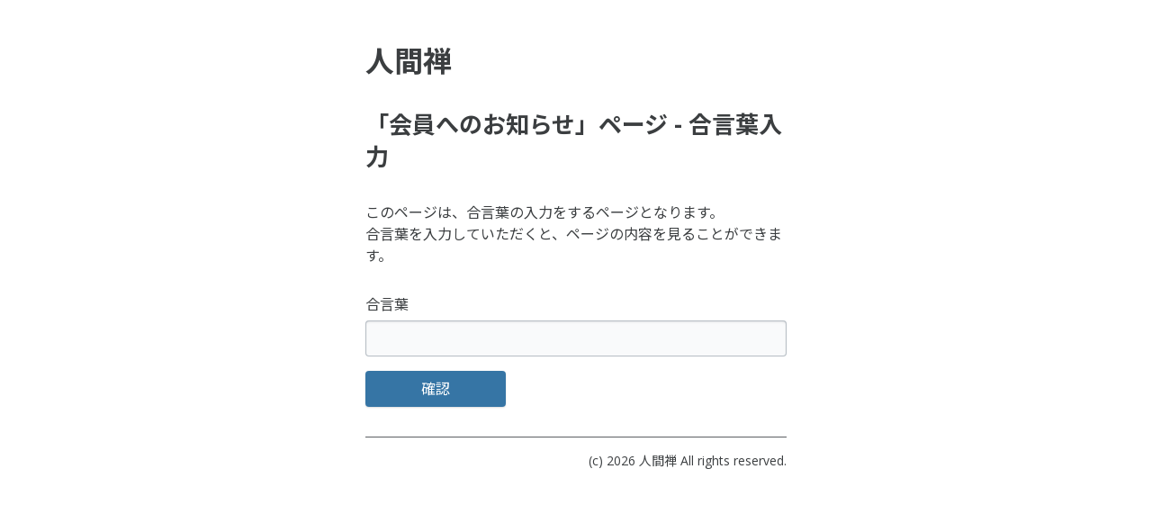

--- FILE ---
content_type: text/html; charset=utf-8
request_url: https://ningenzen.org/pc/password/free/ningenzen1948/357417
body_size: 799
content:
<!DOCTYPE html>
<html lang="ja">
<head>
<meta charset="utf-8">
<title>社会人のための坐禅（座禅）道場〔人間禅〕
人間禅のホームページです。－合言葉の確認</title>
<meta name="description" content="">
<meta name="keywords" content="人間禅">
<meta name="viewport" content="width=device-width, initial-scale=1">
<meta name="referrer" content="origin">
<link rel="stylesheet" href="/pc/password/style.css">
<script src="/assets/jquery/jquery-3.5.1.min.js"></script>
<script src="/pc/password/script.js"></script>
</head>
<body>
<div class="l-container">
    <h1 class="p-site-name">
        人間禅    </h1>
    <h2 class="p-page-title">
        「会員へのお知らせ」ページ - 合言葉入力    </h2>
            <p>
        このページは、合言葉の入力をするページとなります。<br>
        合言葉を入力していただくと、ページの内容を見ることができます。
    </p>
        <form name="postform" method="post" action="/pc/password/free/ningenzen1948/357417/result" class="p-form">
        <div class="p-form-item">
            <label for="frm_1" class="p-form-item__name">合言葉</label>
            <div class="in-textfield -width-full">
                <input type="text" name="password" value="" tabindex="1" id="frm_1" class="frm_text _input">
            </div>
            <div id="att_1" class="p-form-item__errormessage">
                合言葉を入力してください
            </div>
        </div>
        <div class="p-form-item">
            <button type="submit" onclick="return jf_Submit();" class="in-button -width-third -color-informative">
                <div class="_body">
                    確認
                </div>
            </button>
        </div>
    </form>
        <div class="l-footer">
        (c) 2026 <a href="http://ningenzen.org">人間禅</a> All rights reserved.
    </div>
</div>
</body>
</html>


--- FILE ---
content_type: text/css
request_url: https://ningenzen.org/pc/password/style.css
body_size: 31047
content:
@import url(https://cdn.jsdelivr.net/npm/yakuhanjp@3.4.1/dist/css/yakuhanjp-noto.min.css);
@import url(https://fonts.googleapis.com/css2?family=Noto+Sans+JP:wght@400;700&family=Open+Sans:wght@400;700&display=swap);
@import url(https://cdn.jsdelivr.net/npm/yakuhanjp@3.4.1/dist/css/yakuhanjp-noto.min.css);
@import url(https://fonts.googleapis.com/css2?family=Noto+Sans+JP:wght@400;700&family=Open+Sans:wght@400;700&display=swap);
/* stylelint-disable function-comma-space-after */
/* stylelint-disable value-keyword-case */
/* stylelint-disable indentation */
/* stylelint-disable no-descending-specificity */
/* stylelint-disable no-duplicate-selectors */
/* stylelint-disable no-descending-specificity */
/* stylelint-disable no-descending-specificity */
/* stylelint-disable no-descending-specificity */
/* stylelint-disable no-duplicate-selectors */
/* stylelint-disable no-descending-specificity */
/* stylelint-disable no-duplicate-selectors */
.in-app-bar {
  position: static;
  display: -webkit-box;
  display: -ms-flexbox;
  display: flex;
  -webkit-box-align: center;
  -ms-flex-align: center;
  align-items: center;
  -webkit-box-sizing: border-box;
  box-sizing: border-box;
  width: 100%;
  height: 56px;
  padding: 8px;
  color: #3b3e40;
  background-color: #ffffff;
  -webkit-box-shadow: 0 0 0 0 transparent,0px 2px 5px 0px rgba(0, 0, 0, 0.08),0px 7px 8px -5px rgba(0, 0, 0, 0.12),0px 10px 25px 0px rgba(0, 0, 0, 0.12);
  box-shadow: 0 0 0 0 transparent,0px 2px 5px 0px rgba(0, 0, 0, 0.08),0px 7px 8px -5px rgba(0, 0, 0, 0.12),0px 10px 25px 0px rgba(0, 0, 0, 0.12);
}
.in-app-bar ._title {
  -webkit-box-flex: 1;
  -ms-flex-positive: 1;
  flex-grow: 1;
  -webkit-box-sizing: border-box;
  box-sizing: border-box;
  padding: 8px;
  font-weight: bold;
  font-size: 21px;
  line-height: 24px;
}
.in-app-bar ._title img,
.in-app-bar ._title svg {
  display: block;
  max-height: 32px;
}
.in-app-bar ._action {
  display: -webkit-box;
  display: -ms-flexbox;
  display: flex;
  -webkit-box-align: center;
  -ms-flex-align: center;
  align-items: center;
}
.in-app-bar ._action > *:not(button) {
  margin: 0 8px;
}
.in-app-bar.-appearance-white {
  color: #3b3e40;
  background-color: #ffffff;
  -webkit-box-shadow: 0 0 0 0 transparent,0px 2px 5px 0px rgba(0, 0, 0, 0.08),0px 7px 8px -5px rgba(0, 0, 0, 0.12),0px 10px 25px 0px rgba(0, 0, 0, 0.12);
  box-shadow: 0 0 0 0 transparent,0px 2px 5px 0px rgba(0, 0, 0, 0.08),0px 7px 8px -5px rgba(0, 0, 0, 0.12),0px 10px 25px 0px rgba(0, 0, 0, 0.12);
}
.in-app-bar.-appearance-white.-brightness-light {
  color: #3b3e40;
}
.in-app-bar.-appearance-white.-brightness-dark {
  color: #3b3e40;
}
.in-app-bar.-appearance-filled {
  color: #ffffff;
  background-color: #3675a5;
  -webkit-box-shadow: 0 0 0 0 transparent,0px 2px 5px 0px rgba(0, 0, 0, 0.08),0px 7px 8px -5px rgba(0, 0, 0, 0.12),0px 10px 25px 0px rgba(0, 0, 0, 0.12);
  box-shadow: 0 0 0 0 transparent,0px 2px 5px 0px rgba(0, 0, 0, 0.08),0px 7px 8px -5px rgba(0, 0, 0, 0.12),0px 10px 25px 0px rgba(0, 0, 0, 0.12);
}
.in-app-bar.-appearance-filled.-brightness-light {
  color: #ffffff;
}
.in-app-bar.-appearance-filled.-brightness-dark {
  color: #ffffff;
}
.in-app-bar.-appearance-transparent {
  color: #3b3e40;
  background-color: transparent;
  -webkit-box-shadow: 0 0 0 0 transparent,0px 0px 0px 0px rgba(0, 0, 0, 0);
  box-shadow: 0 0 0 0 transparent,0px 0px 0px 0px rgba(0, 0, 0, 0);
}
.in-app-bar.-appearance-transparent.-brightness-light {
  color: #3b3e40;
}
.in-app-bar.-appearance-transparent.-brightness-dark {
  color: #ffffff;
}
.in-app-bar.-position-static {
  position: static;
}
.in-app-bar.-position-fixed {
  position: fixed;
}
.in-app-bar.-position-sticky {
  position: sticky;
}

.in-avatar {
  -webkit-box-sizing: border-box;
  box-sizing: border-box;
  width: 40px;
  height: 40px;
  overflow: hidden;
  background-color: #f9fafb;
  border: 0 solid transparent;
  border-radius: 50%;
}
.in-avatar.-size-s {
  width: 32px;
  height: 32px;
}
.in-avatar.-size-m {
  width: 40px;
  height: 40px;
}
.in-avatar.-size-l {
  width: 56px;
  height: 56px;
}
.in-avatar img {
  width: 100%;
  height: 100%;
  -o-object-fit: cover;
  object-fit: cover;
}

.in-button {
  position: relative;
  display: -webkit-inline-box;
  display: -ms-inline-flexbox;
  display: inline-flex;
  gap: 4px;
  -webkit-box-align: center;
  -ms-flex-align: center;
  align-items: center;
  -webkit-box-pack: center;
  -ms-flex-pack: center;
  justify-content: center;
  -webkit-box-sizing: border-box;
  box-sizing: border-box;
  width: auto;
  height: 40px;
  padding: 0;
  overflow: hidden;
  font-size: 16px;
  font-family: inherit;
  line-height: 24px;
  white-space: nowrap;
  text-align: center;
  text-decoration: none;
  text-overflow: ellipsis;
  vertical-align: text-bottom;
  background-color: transparent;
  border-style: solid;
  border-radius: 4px;
  outline: 0;
  cursor: pointer;
  -webkit-transition: 0;
  transition: 0;
  -webkit-appearance: none;
  -moz-appearance: none;
  appearance: none;
  -webkit-user-select: none;
  -moz-user-select: none;
  -ms-user-select: none;
  user-select: none;
  color: #ffffff;
  font-weight: normal;
  background-image: -webkit-gradient(linear, left top, left bottom, from(rgba(255, 255, 255, 0)), to(rgba(255, 255, 255, 0))), -webkit-gradient(linear, left top, left bottom, from(#5b5f62), to(#5b5f62));
  background-image: -webkit-linear-gradient(rgba(255, 255, 255, 0), rgba(255, 255, 255, 0)), -webkit-linear-gradient(#5b5f62, #5b5f62);
  background-image: linear-gradient(rgba(255, 255, 255, 0), rgba(255, 255, 255, 0)), linear-gradient(#5b5f62, #5b5f62);
  border-color: transparent;
  border-width: 1px;
  -webkit-box-shadow: 0 0 0 0 transparent,0px -0.1px 1px 0px rgba(0, 0, 0, 0.12),0px 1px 2px 0px rgba(0, 0, 0, 0.12);
  box-shadow: 0 0 0 0 transparent,0px -0.1px 1px 0px rgba(0, 0, 0, 0.12),0px 1px 2px 0px rgba(0, 0, 0, 0.12);
}
.in-button:hover, .in-button.--hover {
  color: #ffffff;
  font-weight: normal;
  background-image: -webkit-gradient(linear, left top, left bottom, from(rgba(255, 255, 255, 0.08)), to(rgba(255, 255, 255, 0.08))), -webkit-gradient(linear, left top, left bottom, from(#5b5f62), to(#5b5f62));
  background-image: -webkit-linear-gradient(rgba(255, 255, 255, 0.08), rgba(255, 255, 255, 0.08)), -webkit-linear-gradient(#5b5f62, #5b5f62);
  background-image: linear-gradient(rgba(255, 255, 255, 0.08), rgba(255, 255, 255, 0.08)), linear-gradient(#5b5f62, #5b5f62);
  border-color: transparent;
  border-width: 1px;
  -webkit-box-shadow: 0 0 0 0 transparent,0px -0.1px 1px 0px rgba(0, 0, 0, 0.12),0px 1px 2px 0px rgba(0, 0, 0, 0.12);
  box-shadow: 0 0 0 0 transparent,0px -0.1px 1px 0px rgba(0, 0, 0, 0.12),0px 1px 2px 0px rgba(0, 0, 0, 0.12);
}
.in-button:focused, .in-button.--focused {
  color: #ffffff;
  font-weight: normal;
  background-image: -webkit-gradient(linear, left top, left bottom, from(rgba(255, 255, 255, 0.24)), to(rgba(255, 255, 255, 0.24))), -webkit-gradient(linear, left top, left bottom, from(#5b5f62), to(#5b5f62));
  background-image: -webkit-linear-gradient(rgba(255, 255, 255, 0.24), rgba(255, 255, 255, 0.24)), -webkit-linear-gradient(#5b5f62, #5b5f62);
  background-image: linear-gradient(rgba(255, 255, 255, 0.24), rgba(255, 255, 255, 0.24)), linear-gradient(#5b5f62, #5b5f62);
  border-color: transparent;
  border-width: 1px;
  -webkit-box-shadow: 0 0 0 0 transparent,0px -0.1px 1px 0px rgba(0, 0, 0, 0.12),0px 1px 2px 0px rgba(0, 0, 0, 0.12), 0 0 0 4px rgba(151, 159, 165, 0.15);
  box-shadow: 0 0 0 0 transparent,0px -0.1px 1px 0px rgba(0, 0, 0, 0.12),0px 1px 2px 0px rgba(0, 0, 0, 0.12), 0 0 0 4px rgba(151, 159, 165, 0.15);
}
.in-button:disabled, .in-button.--disabled {
  color: #ffffff;
  font-weight: normal;
  background-image: -webkit-gradient(linear, left top, left bottom, from(rgba(255, 255, 255, 0)), to(rgba(255, 255, 255, 0))), -webkit-gradient(linear, left top, left bottom, from(#5b5f62), to(#5b5f62));
  background-image: -webkit-linear-gradient(rgba(255, 255, 255, 0), rgba(255, 255, 255, 0)), -webkit-linear-gradient(#5b5f62, #5b5f62);
  background-image: linear-gradient(rgba(255, 255, 255, 0), rgba(255, 255, 255, 0)), linear-gradient(#5b5f62, #5b5f62);
  border-color: transparent;
  border-width: 1px;
  -webkit-box-shadow: none;
  box-shadow: none;
}
.in-button:disabled, .in-button.--disabled {
  cursor: default;
  opacity: 0.38;
}
.in-button > * {
  display: -webkit-inline-box;
  display: -ms-inline-flexbox;
  display: inline-flex;
  -webkit-box-align: center;
  -ms-flex-align: center;
  align-items: center;
  -webkit-box-pack: center;
  -ms-flex-pack: center;
  justify-content: center;
}
.in-button > *:first-child {
  margin-left: 12px;
}
.in-button > *:last-child {
  margin-right: 12px;
}
.in-button > *:only-child._leading {
  width: calc(40px - 2px);
  margin-right: 0;
  margin-left: 0;
  font-size: 24px;
}
.in-button.-appearance-flat {
  color: #ffffff;
  font-weight: normal;
  background-image: -webkit-gradient(linear, left top, left bottom, from(rgba(255, 255, 255, 0)), to(rgba(255, 255, 255, 0))), -webkit-gradient(linear, left top, left bottom, from(#5b5f62), to(#5b5f62));
  background-image: -webkit-linear-gradient(rgba(255, 255, 255, 0), rgba(255, 255, 255, 0)), -webkit-linear-gradient(#5b5f62, #5b5f62);
  background-image: linear-gradient(rgba(255, 255, 255, 0), rgba(255, 255, 255, 0)), linear-gradient(#5b5f62, #5b5f62);
  border-color: transparent;
  border-width: 1px;
  -webkit-box-shadow: 0 0 0 0 transparent,0px -0.1px 1px 0px rgba(0, 0, 0, 0.12),0px 1px 2px 0px rgba(0, 0, 0, 0.12);
  box-shadow: 0 0 0 0 transparent,0px -0.1px 1px 0px rgba(0, 0, 0, 0.12),0px 1px 2px 0px rgba(0, 0, 0, 0.12);
}
.in-button.-appearance-flat:hover, .in-button.-appearance-flat.--hover {
  color: #ffffff;
  font-weight: normal;
  background-image: -webkit-gradient(linear, left top, left bottom, from(rgba(255, 255, 255, 0.08)), to(rgba(255, 255, 255, 0.08))), -webkit-gradient(linear, left top, left bottom, from(#5b5f62), to(#5b5f62));
  background-image: -webkit-linear-gradient(rgba(255, 255, 255, 0.08), rgba(255, 255, 255, 0.08)), -webkit-linear-gradient(#5b5f62, #5b5f62);
  background-image: linear-gradient(rgba(255, 255, 255, 0.08), rgba(255, 255, 255, 0.08)), linear-gradient(#5b5f62, #5b5f62);
  border-color: transparent;
  border-width: 1px;
  -webkit-box-shadow: 0 0 0 0 transparent,0px -0.1px 1px 0px rgba(0, 0, 0, 0.12),0px 1px 2px 0px rgba(0, 0, 0, 0.12);
  box-shadow: 0 0 0 0 transparent,0px -0.1px 1px 0px rgba(0, 0, 0, 0.12),0px 1px 2px 0px rgba(0, 0, 0, 0.12);
}
.in-button.-appearance-flat:focused, .in-button.-appearance-flat.--focused {
  color: #ffffff;
  font-weight: normal;
  background-image: -webkit-gradient(linear, left top, left bottom, from(rgba(255, 255, 255, 0.24)), to(rgba(255, 255, 255, 0.24))), -webkit-gradient(linear, left top, left bottom, from(#5b5f62), to(#5b5f62));
  background-image: -webkit-linear-gradient(rgba(255, 255, 255, 0.24), rgba(255, 255, 255, 0.24)), -webkit-linear-gradient(#5b5f62, #5b5f62);
  background-image: linear-gradient(rgba(255, 255, 255, 0.24), rgba(255, 255, 255, 0.24)), linear-gradient(#5b5f62, #5b5f62);
  border-color: transparent;
  border-width: 1px;
  -webkit-box-shadow: 0 0 0 0 transparent,0px -0.1px 1px 0px rgba(0, 0, 0, 0.12),0px 1px 2px 0px rgba(0, 0, 0, 0.12), 0 0 0 4px rgba(151, 159, 165, 0.15);
  box-shadow: 0 0 0 0 transparent,0px -0.1px 1px 0px rgba(0, 0, 0, 0.12),0px 1px 2px 0px rgba(0, 0, 0, 0.12), 0 0 0 4px rgba(151, 159, 165, 0.15);
}
.in-button.-appearance-flat:disabled, .in-button.-appearance-flat.--disabled {
  color: #ffffff;
  font-weight: normal;
  background-image: -webkit-gradient(linear, left top, left bottom, from(rgba(255, 255, 255, 0)), to(rgba(255, 255, 255, 0))), -webkit-gradient(linear, left top, left bottom, from(#5b5f62), to(#5b5f62));
  background-image: -webkit-linear-gradient(rgba(255, 255, 255, 0), rgba(255, 255, 255, 0)), -webkit-linear-gradient(#5b5f62, #5b5f62);
  background-image: linear-gradient(rgba(255, 255, 255, 0), rgba(255, 255, 255, 0)), linear-gradient(#5b5f62, #5b5f62);
  border-color: transparent;
  border-width: 1px;
  -webkit-box-shadow: none;
  box-shadow: none;
}
.in-button.-appearance-flat:disabled, .in-button.-appearance-flat.--disabled {
  cursor: default;
  opacity: 0.38;
}
.in-button.-appearance-outlined {
  color: #5b5f62;
  font-weight: normal;
  background-image: -webkit-gradient(linear, left top, left bottom, from(rgba(0, 0, 0, 0)), to(rgba(0, 0, 0, 0))), -webkit-gradient(linear, left top, left bottom, from(#ffffff), to(#ffffff));
  background-image: -webkit-linear-gradient(rgba(0, 0, 0, 0), rgba(0, 0, 0, 0)), -webkit-linear-gradient(#ffffff, #ffffff);
  background-image: linear-gradient(rgba(0, 0, 0, 0), rgba(0, 0, 0, 0)), linear-gradient(#ffffff, #ffffff);
  border-color: #5b5f62;
  border-width: 1px;
  -webkit-box-shadow: 0 0 0 0 transparent,0px -0.1px 1px 0px rgba(0, 0, 0, 0.12),0px 1px 2px 0px rgba(0, 0, 0, 0.12);
  box-shadow: 0 0 0 0 transparent,0px -0.1px 1px 0px rgba(0, 0, 0, 0.12),0px 1px 2px 0px rgba(0, 0, 0, 0.12);
}
.in-button.-appearance-outlined:hover, .in-button.-appearance-outlined.--hover {
  color: #5b5f62;
  font-weight: normal;
  background-image: -webkit-gradient(linear, left top, left bottom, from(rgba(0, 0, 0, 0.04)), to(rgba(0, 0, 0, 0.04))), -webkit-gradient(linear, left top, left bottom, from(#ffffff), to(#ffffff));
  background-image: -webkit-linear-gradient(rgba(0, 0, 0, 0.04), rgba(0, 0, 0, 0.04)), -webkit-linear-gradient(#ffffff, #ffffff);
  background-image: linear-gradient(rgba(0, 0, 0, 0.04), rgba(0, 0, 0, 0.04)), linear-gradient(#ffffff, #ffffff);
  border-color: #5b5f62;
  border-width: 1px;
  -webkit-box-shadow: 0 0 0 0 transparent,0px -0.1px 1px 0px rgba(0, 0, 0, 0.12),0px 1px 2px 0px rgba(0, 0, 0, 0.12);
  box-shadow: 0 0 0 0 transparent,0px -0.1px 1px 0px rgba(0, 0, 0, 0.12),0px 1px 2px 0px rgba(0, 0, 0, 0.12);
}
.in-button.-appearance-outlined:focused, .in-button.-appearance-outlined.--focused {
  color: #5b5f62;
  font-weight: normal;
  background-image: -webkit-gradient(linear, left top, left bottom, from(rgba(0, 0, 0, 0.12)), to(rgba(0, 0, 0, 0.12))), -webkit-gradient(linear, left top, left bottom, from(#ffffff), to(#ffffff));
  background-image: -webkit-linear-gradient(rgba(0, 0, 0, 0.12), rgba(0, 0, 0, 0.12)), -webkit-linear-gradient(#ffffff, #ffffff);
  background-image: linear-gradient(rgba(0, 0, 0, 0.12), rgba(0, 0, 0, 0.12)), linear-gradient(#ffffff, #ffffff);
  border-color: #5b5f62;
  border-width: 1px;
  -webkit-box-shadow: 0 0 0 0 transparent,0px -0.1px 1px 0px rgba(0, 0, 0, 0.12),0px 1px 2px 0px rgba(0, 0, 0, 0.12), 0 0 0 4px rgba(151, 159, 165, 0.15);
  box-shadow: 0 0 0 0 transparent,0px -0.1px 1px 0px rgba(0, 0, 0, 0.12),0px 1px 2px 0px rgba(0, 0, 0, 0.12), 0 0 0 4px rgba(151, 159, 165, 0.15);
}
.in-button.-appearance-outlined:disabled, .in-button.-appearance-outlined.--disabled {
  color: #5b5f62;
  font-weight: normal;
  background-image: -webkit-gradient(linear, left top, left bottom, from(rgba(0, 0, 0, 0)), to(rgba(0, 0, 0, 0))), -webkit-gradient(linear, left top, left bottom, from(#ffffff), to(#ffffff));
  background-image: -webkit-linear-gradient(rgba(0, 0, 0, 0), rgba(0, 0, 0, 0)), -webkit-linear-gradient(#ffffff, #ffffff);
  background-image: linear-gradient(rgba(0, 0, 0, 0), rgba(0, 0, 0, 0)), linear-gradient(#ffffff, #ffffff);
  border-color: #5b5f62;
  border-width: 1px;
  -webkit-box-shadow: none;
  box-shadow: none;
}
.in-button.-appearance-outlined:disabled, .in-button.-appearance-outlined.--disabled {
  cursor: default;
  opacity: 0.38;
}
.in-button.-appearance-solid {
  color: #ffffff;
  font-weight: normal;
  background-image: -webkit-gradient(linear, left top, left bottom, from(rgba(255, 255, 255, 0)), to(rgba(255, 255, 255, 0))), -webkit-gradient(linear, left top, left bottom, from(rgba(255, 255, 255, 0.25)), to(rgba(255, 255, 255, 0))), -webkit-gradient(linear, left top, left bottom, from(#5b5f62), to(#5b5f62));
  background-image: -webkit-linear-gradient(rgba(255, 255, 255, 0), rgba(255, 255, 255, 0)), -webkit-linear-gradient(rgba(255, 255, 255, 0.25), rgba(255, 255, 255, 0)), -webkit-linear-gradient(#5b5f62, #5b5f62);
  background-image: linear-gradient(rgba(255, 255, 255, 0), rgba(255, 255, 255, 0)), linear-gradient(rgba(255, 255, 255, 0.25), rgba(255, 255, 255, 0)), linear-gradient(#5b5f62, #5b5f62);
  border-color: #5b5f62;
  border-width: 1px;
  -webkit-box-shadow: 0 0 0 0 transparent,0px -0.1px 1px 0px rgba(0, 0, 0, 0.12),0px 1px 2px 0px rgba(0, 0, 0, 0.12), inset 0 1px 1px rgba(255, 255, 255, 0.5), inset 0 -1px 1px rgba(0, 0, 0, 0.1);
  box-shadow: 0 0 0 0 transparent,0px -0.1px 1px 0px rgba(0, 0, 0, 0.12),0px 1px 2px 0px rgba(0, 0, 0, 0.12), inset 0 1px 1px rgba(255, 255, 255, 0.5), inset 0 -1px 1px rgba(0, 0, 0, 0.1);
}
.in-button.-appearance-solid:hover, .in-button.-appearance-solid.--hover {
  color: #ffffff;
  font-weight: normal;
  background-image: -webkit-gradient(linear, left top, left bottom, from(rgba(255, 255, 255, 0.08)), to(rgba(255, 255, 255, 0.08))), -webkit-gradient(linear, left top, left bottom, from(rgba(255, 255, 255, 0.25)), to(rgba(255, 255, 255, 0))), -webkit-gradient(linear, left top, left bottom, from(#5b5f62), to(#5b5f62));
  background-image: -webkit-linear-gradient(rgba(255, 255, 255, 0.08), rgba(255, 255, 255, 0.08)), -webkit-linear-gradient(rgba(255, 255, 255, 0.25), rgba(255, 255, 255, 0)), -webkit-linear-gradient(#5b5f62, #5b5f62);
  background-image: linear-gradient(rgba(255, 255, 255, 0.08), rgba(255, 255, 255, 0.08)), linear-gradient(rgba(255, 255, 255, 0.25), rgba(255, 255, 255, 0)), linear-gradient(#5b5f62, #5b5f62);
  border-color: #5b5f62;
  border-width: 1px;
  -webkit-box-shadow: 0 0 0 0 transparent,0px -0.1px 1px 0px rgba(0, 0, 0, 0.12),0px 1px 2px 0px rgba(0, 0, 0, 0.12), inset 0 1px 1px rgba(255, 255, 255, 0.5), inset 0 -1px 1px rgba(0, 0, 0, 0.1);
  box-shadow: 0 0 0 0 transparent,0px -0.1px 1px 0px rgba(0, 0, 0, 0.12),0px 1px 2px 0px rgba(0, 0, 0, 0.12), inset 0 1px 1px rgba(255, 255, 255, 0.5), inset 0 -1px 1px rgba(0, 0, 0, 0.1);
}
.in-button.-appearance-solid:focused, .in-button.-appearance-solid.--focused {
  color: #ffffff;
  font-weight: normal;
  background-image: -webkit-gradient(linear, left top, left bottom, from(rgba(255, 255, 255, 0.24)), to(rgba(255, 255, 255, 0.24))), -webkit-gradient(linear, left top, left bottom, from(rgba(255, 255, 255, 0.25)), to(rgba(255, 255, 255, 0))), -webkit-gradient(linear, left top, left bottom, from(#5b5f62), to(#5b5f62));
  background-image: -webkit-linear-gradient(rgba(255, 255, 255, 0.24), rgba(255, 255, 255, 0.24)), -webkit-linear-gradient(rgba(255, 255, 255, 0.25), rgba(255, 255, 255, 0)), -webkit-linear-gradient(#5b5f62, #5b5f62);
  background-image: linear-gradient(rgba(255, 255, 255, 0.24), rgba(255, 255, 255, 0.24)), linear-gradient(rgba(255, 255, 255, 0.25), rgba(255, 255, 255, 0)), linear-gradient(#5b5f62, #5b5f62);
  border-color: #5b5f62;
  border-width: 1px;
  -webkit-box-shadow: 0 0 0 0 transparent,0px -0.1px 1px 0px rgba(0, 0, 0, 0.12),0px 1px 2px 0px rgba(0, 0, 0, 0.12), inset 0 1px 1px rgba(255, 255, 255, 0.5), inset 0 -1px 1px rgba(0, 0, 0, 0.1), 0 0 0 4px rgba(151, 159, 165, 0.15);
  box-shadow: 0 0 0 0 transparent,0px -0.1px 1px 0px rgba(0, 0, 0, 0.12),0px 1px 2px 0px rgba(0, 0, 0, 0.12), inset 0 1px 1px rgba(255, 255, 255, 0.5), inset 0 -1px 1px rgba(0, 0, 0, 0.1), 0 0 0 4px rgba(151, 159, 165, 0.15);
}
.in-button.-appearance-solid:disabled, .in-button.-appearance-solid.--disabled {
  color: #ffffff;
  font-weight: normal;
  background-image: -webkit-gradient(linear, left top, left bottom, from(rgba(255, 255, 255, 0)), to(rgba(255, 255, 255, 0))), -webkit-gradient(linear, left top, left bottom, from(rgba(255, 255, 255, 0.25)), to(rgba(255, 255, 255, 0))), -webkit-gradient(linear, left top, left bottom, from(#5b5f62), to(#5b5f62));
  background-image: -webkit-linear-gradient(rgba(255, 255, 255, 0), rgba(255, 255, 255, 0)), -webkit-linear-gradient(rgba(255, 255, 255, 0.25), rgba(255, 255, 255, 0)), -webkit-linear-gradient(#5b5f62, #5b5f62);
  background-image: linear-gradient(rgba(255, 255, 255, 0), rgba(255, 255, 255, 0)), linear-gradient(rgba(255, 255, 255, 0.25), rgba(255, 255, 255, 0)), linear-gradient(#5b5f62, #5b5f62);
  border-color: #5b5f62;
  border-width: 1px;
  -webkit-box-shadow: inset 0 1px 1px rgba(255, 255, 255, 0.5), inset 0 -1px 1px rgba(0, 0, 0, 0.1);
  box-shadow: inset 0 1px 1px rgba(255, 255, 255, 0.5), inset 0 -1px 1px rgba(0, 0, 0, 0.1);
}
.in-button.-appearance-solid:disabled, .in-button.-appearance-solid.--disabled {
  cursor: default;
  opacity: 0.38;
}
.in-button.-appearance-white {
  color: #5b5f62;
  font-weight: normal;
  background-image: -webkit-gradient(linear, left top, left bottom, from(rgba(0, 0, 0, 0)), to(rgba(0, 0, 0, 0))), -webkit-gradient(linear, left top, left bottom, from(#ffffff), to(#ffffff));
  background-image: -webkit-linear-gradient(rgba(0, 0, 0, 0), rgba(0, 0, 0, 0)), -webkit-linear-gradient(#ffffff, #ffffff);
  background-image: linear-gradient(rgba(0, 0, 0, 0), rgba(0, 0, 0, 0)), linear-gradient(#ffffff, #ffffff);
  border-color: transparent;
  border-width: 1px;
  -webkit-box-shadow: none;
  box-shadow: none;
}
.in-button.-appearance-white:hover, .in-button.-appearance-white.--hover {
  color: #5b5f62;
  font-weight: normal;
  background-image: -webkit-gradient(linear, left top, left bottom, from(rgba(0, 0, 0, 0.04)), to(rgba(0, 0, 0, 0.04))), -webkit-gradient(linear, left top, left bottom, from(#ffffff), to(#ffffff));
  background-image: -webkit-linear-gradient(rgba(0, 0, 0, 0.04), rgba(0, 0, 0, 0.04)), -webkit-linear-gradient(#ffffff, #ffffff);
  background-image: linear-gradient(rgba(0, 0, 0, 0.04), rgba(0, 0, 0, 0.04)), linear-gradient(#ffffff, #ffffff);
  border-color: transparent;
  border-width: 1px;
  -webkit-box-shadow: none;
  box-shadow: none;
}
.in-button.-appearance-white:focused, .in-button.-appearance-white.--focused {
  color: #5b5f62;
  font-weight: normal;
  background-image: -webkit-gradient(linear, left top, left bottom, from(rgba(0, 0, 0, 0.12)), to(rgba(0, 0, 0, 0.12))), -webkit-gradient(linear, left top, left bottom, from(#ffffff), to(#ffffff));
  background-image: -webkit-linear-gradient(rgba(0, 0, 0, 0.12), rgba(0, 0, 0, 0.12)), -webkit-linear-gradient(#ffffff, #ffffff);
  background-image: linear-gradient(rgba(0, 0, 0, 0.12), rgba(0, 0, 0, 0.12)), linear-gradient(#ffffff, #ffffff);
  border-color: transparent;
  border-width: 1px;
  -webkit-box-shadow: 0 0 0 4px rgba(151, 159, 165, 0.15);
  box-shadow: 0 0 0 4px rgba(151, 159, 165, 0.15);
}
.in-button.-appearance-white:disabled, .in-button.-appearance-white.--disabled {
  color: #5b5f62;
  font-weight: normal;
  background-image: -webkit-gradient(linear, left top, left bottom, from(rgba(0, 0, 0, 0)), to(rgba(0, 0, 0, 0))), -webkit-gradient(linear, left top, left bottom, from(#ffffff), to(#ffffff));
  background-image: -webkit-linear-gradient(rgba(0, 0, 0, 0), rgba(0, 0, 0, 0)), -webkit-linear-gradient(#ffffff, #ffffff);
  background-image: linear-gradient(rgba(0, 0, 0, 0), rgba(0, 0, 0, 0)), linear-gradient(#ffffff, #ffffff);
  border-color: transparent;
  border-width: 1px;
  -webkit-box-shadow: none;
  box-shadow: none;
}
.in-button.-appearance-white:disabled, .in-button.-appearance-white.--disabled {
  cursor: default;
  opacity: 0.38;
}
.in-button.-appearance-transparent {
  color: #5b5f62;
  font-weight: normal;
  background-image: -webkit-gradient(linear, left top, left bottom, from(rgba(0, 0, 0, 0)), to(rgba(0, 0, 0, 0))), -webkit-gradient(linear, left top, left bottom, from(rgba(255, 255, 255, 0)), to(rgba(255, 255, 255, 0)));
  background-image: -webkit-linear-gradient(rgba(0, 0, 0, 0), rgba(0, 0, 0, 0)), -webkit-linear-gradient(rgba(255, 255, 255, 0), rgba(255, 255, 255, 0));
  background-image: linear-gradient(rgba(0, 0, 0, 0), rgba(0, 0, 0, 0)), linear-gradient(rgba(255, 255, 255, 0), rgba(255, 255, 255, 0));
  border-color: transparent;
  border-width: 1px;
  -webkit-box-shadow: none;
  box-shadow: none;
}
.in-button.-appearance-transparent:hover, .in-button.-appearance-transparent.--hover {
  color: #5b5f62;
  font-weight: normal;
  background-image: -webkit-gradient(linear, left top, left bottom, from(rgba(0, 0, 0, 0.04)), to(rgba(0, 0, 0, 0.04))), -webkit-gradient(linear, left top, left bottom, from(rgba(255, 255, 255, 0)), to(rgba(255, 255, 255, 0)));
  background-image: -webkit-linear-gradient(rgba(0, 0, 0, 0.04), rgba(0, 0, 0, 0.04)), -webkit-linear-gradient(rgba(255, 255, 255, 0), rgba(255, 255, 255, 0));
  background-image: linear-gradient(rgba(0, 0, 0, 0.04), rgba(0, 0, 0, 0.04)), linear-gradient(rgba(255, 255, 255, 0), rgba(255, 255, 255, 0));
  border-color: transparent;
  border-width: 1px;
  -webkit-box-shadow: none;
  box-shadow: none;
}
.in-button.-appearance-transparent:focused, .in-button.-appearance-transparent.--focused {
  color: #5b5f62;
  font-weight: normal;
  background-image: -webkit-gradient(linear, left top, left bottom, from(rgba(0, 0, 0, 0.12)), to(rgba(0, 0, 0, 0.12))), -webkit-gradient(linear, left top, left bottom, from(rgba(255, 255, 255, 0)), to(rgba(255, 255, 255, 0)));
  background-image: -webkit-linear-gradient(rgba(0, 0, 0, 0.12), rgba(0, 0, 0, 0.12)), -webkit-linear-gradient(rgba(255, 255, 255, 0), rgba(255, 255, 255, 0));
  background-image: linear-gradient(rgba(0, 0, 0, 0.12), rgba(0, 0, 0, 0.12)), linear-gradient(rgba(255, 255, 255, 0), rgba(255, 255, 255, 0));
  border-color: transparent;
  border-width: 1px;
  -webkit-box-shadow: 0 0 0 4px rgba(151, 159, 165, 0.15);
  box-shadow: 0 0 0 4px rgba(151, 159, 165, 0.15);
}
.in-button.-appearance-transparent:disabled, .in-button.-appearance-transparent.--disabled {
  color: #5b5f62;
  font-weight: normal;
  background-image: -webkit-gradient(linear, left top, left bottom, from(rgba(0, 0, 0, 0)), to(rgba(0, 0, 0, 0))), -webkit-gradient(linear, left top, left bottom, from(rgba(255, 255, 255, 0)), to(rgba(255, 255, 255, 0)));
  background-image: -webkit-linear-gradient(rgba(0, 0, 0, 0), rgba(0, 0, 0, 0)), -webkit-linear-gradient(rgba(255, 255, 255, 0), rgba(255, 255, 255, 0));
  background-image: linear-gradient(rgba(0, 0, 0, 0), rgba(0, 0, 0, 0)), linear-gradient(rgba(255, 255, 255, 0), rgba(255, 255, 255, 0));
  border-color: transparent;
  border-width: 1px;
  -webkit-box-shadow: none;
  box-shadow: none;
}
.in-button.-appearance-transparent:disabled, .in-button.-appearance-transparent.--disabled {
  cursor: default;
  opacity: 0.38;
}
.in-button.-appearance-hollow {
  color: #5b5f62;
  font-weight: bold;
  background-image: -webkit-gradient(linear, left top, left bottom, from(rgba(0, 0, 0, 0)), to(rgba(0, 0, 0, 0))), -webkit-gradient(linear, left top, left bottom, from(rgba(255, 255, 255, 0.15)), to(rgba(255, 255, 255, 0.15)));
  background-image: -webkit-linear-gradient(rgba(0, 0, 0, 0), rgba(0, 0, 0, 0)), -webkit-linear-gradient(rgba(255, 255, 255, 0.15), rgba(255, 255, 255, 0.15));
  background-image: linear-gradient(rgba(0, 0, 0, 0), rgba(0, 0, 0, 0)), linear-gradient(rgba(255, 255, 255, 0.15), rgba(255, 255, 255, 0.15));
  border-color: #5b5f62;
  border-width: 2px;
  -webkit-box-shadow: none;
  box-shadow: none;
}
.in-button.-appearance-hollow:hover, .in-button.-appearance-hollow.--hover {
  color: #ffffff;
  font-weight: bold;
  background-image: -webkit-gradient(linear, left top, left bottom, from(rgba(255, 255, 255, 0.08)), to(rgba(255, 255, 255, 0.08))), -webkit-gradient(linear, left top, left bottom, from(#5b5f62), to(#5b5f62));
  background-image: -webkit-linear-gradient(rgba(255, 255, 255, 0.08), rgba(255, 255, 255, 0.08)), -webkit-linear-gradient(#5b5f62, #5b5f62);
  background-image: linear-gradient(rgba(255, 255, 255, 0.08), rgba(255, 255, 255, 0.08)), linear-gradient(#5b5f62, #5b5f62);
  border-color: transparent;
  border-width: 2px;
  -webkit-box-shadow: none;
  box-shadow: none;
}
.in-button.-appearance-hollow:focused, .in-button.-appearance-hollow.--focused {
  color: #ffffff;
  font-weight: bold;
  background-image: -webkit-gradient(linear, left top, left bottom, from(rgba(255, 255, 255, 0.24)), to(rgba(255, 255, 255, 0.24))), -webkit-gradient(linear, left top, left bottom, from(#5b5f62), to(#5b5f62));
  background-image: -webkit-linear-gradient(rgba(255, 255, 255, 0.24), rgba(255, 255, 255, 0.24)), -webkit-linear-gradient(#5b5f62, #5b5f62);
  background-image: linear-gradient(rgba(255, 255, 255, 0.24), rgba(255, 255, 255, 0.24)), linear-gradient(#5b5f62, #5b5f62);
  border-color: transparent;
  border-width: 2px;
  -webkit-box-shadow: 0 0 0 4px rgba(151, 159, 165, 0.15);
  box-shadow: 0 0 0 4px rgba(151, 159, 165, 0.15);
}
.in-button.-appearance-hollow:disabled, .in-button.-appearance-hollow.--disabled {
  color: #5b5f62;
  font-weight: bold;
  background-image: -webkit-gradient(linear, left top, left bottom, from(rgba(0, 0, 0, 0)), to(rgba(0, 0, 0, 0))), -webkit-gradient(linear, left top, left bottom, from(rgba(255, 255, 255, 0.15)), to(rgba(255, 255, 255, 0.15)));
  background-image: -webkit-linear-gradient(rgba(0, 0, 0, 0), rgba(0, 0, 0, 0)), -webkit-linear-gradient(rgba(255, 255, 255, 0.15), rgba(255, 255, 255, 0.15));
  background-image: linear-gradient(rgba(0, 0, 0, 0), rgba(0, 0, 0, 0)), linear-gradient(rgba(255, 255, 255, 0.15), rgba(255, 255, 255, 0.15));
  border-color: #5b5f62;
  border-width: 2px;
  -webkit-box-shadow: none;
  box-shadow: none;
}
.in-button.-appearance-hollow:disabled, .in-button.-appearance-hollow.--disabled {
  cursor: default;
  opacity: 0.38;
}
.in-button.-color-informative {
  color: #ffffff;
  font-weight: normal;
  background-image: -webkit-gradient(linear, left top, left bottom, from(rgba(255, 255, 255, 0)), to(rgba(255, 255, 255, 0))), -webkit-gradient(linear, left top, left bottom, from(#3675a5), to(#3675a5));
  background-image: -webkit-linear-gradient(rgba(255, 255, 255, 0), rgba(255, 255, 255, 0)), -webkit-linear-gradient(#3675a5, #3675a5);
  background-image: linear-gradient(rgba(255, 255, 255, 0), rgba(255, 255, 255, 0)), linear-gradient(#3675a5, #3675a5);
  border-color: transparent;
  border-width: 1px;
  -webkit-box-shadow: 0 0 0 0 transparent,0px -0.1px 1px 0px rgba(0, 0, 0, 0.12),0px 1px 2px 0px rgba(0, 0, 0, 0.12);
  box-shadow: 0 0 0 0 transparent,0px -0.1px 1px 0px rgba(0, 0, 0, 0.12),0px 1px 2px 0px rgba(0, 0, 0, 0.12);
}
.in-button.-color-informative:hover, .in-button.-color-informative.--hover {
  color: #ffffff;
  font-weight: normal;
  background-image: -webkit-gradient(linear, left top, left bottom, from(rgba(255, 255, 255, 0.08)), to(rgba(255, 255, 255, 0.08))), -webkit-gradient(linear, left top, left bottom, from(#3675a5), to(#3675a5));
  background-image: -webkit-linear-gradient(rgba(255, 255, 255, 0.08), rgba(255, 255, 255, 0.08)), -webkit-linear-gradient(#3675a5, #3675a5);
  background-image: linear-gradient(rgba(255, 255, 255, 0.08), rgba(255, 255, 255, 0.08)), linear-gradient(#3675a5, #3675a5);
  border-color: transparent;
  border-width: 1px;
  -webkit-box-shadow: 0 0 0 0 transparent,0px -0.1px 1px 0px rgba(0, 0, 0, 0.12),0px 1px 2px 0px rgba(0, 0, 0, 0.12);
  box-shadow: 0 0 0 0 transparent,0px -0.1px 1px 0px rgba(0, 0, 0, 0.12),0px 1px 2px 0px rgba(0, 0, 0, 0.12);
}
.in-button.-color-informative:focused, .in-button.-color-informative.--focused {
  color: #ffffff;
  font-weight: normal;
  background-image: -webkit-gradient(linear, left top, left bottom, from(rgba(255, 255, 255, 0.24)), to(rgba(255, 255, 255, 0.24))), -webkit-gradient(linear, left top, left bottom, from(#3675a5), to(#3675a5));
  background-image: -webkit-linear-gradient(rgba(255, 255, 255, 0.24), rgba(255, 255, 255, 0.24)), -webkit-linear-gradient(#3675a5, #3675a5);
  background-image: linear-gradient(rgba(255, 255, 255, 0.24), rgba(255, 255, 255, 0.24)), linear-gradient(#3675a5, #3675a5);
  border-color: transparent;
  border-width: 1px;
  -webkit-box-shadow: 0 0 0 0 transparent,0px -0.1px 1px 0px rgba(0, 0, 0, 0.12),0px 1px 2px 0px rgba(0, 0, 0, 0.12), 0 0 0 4px rgba(83, 146, 194, 0.15);
  box-shadow: 0 0 0 0 transparent,0px -0.1px 1px 0px rgba(0, 0, 0, 0.12),0px 1px 2px 0px rgba(0, 0, 0, 0.12), 0 0 0 4px rgba(83, 146, 194, 0.15);
}
.in-button.-color-informative:disabled, .in-button.-color-informative.--disabled {
  color: #ffffff;
  font-weight: normal;
  background-image: -webkit-gradient(linear, left top, left bottom, from(rgba(255, 255, 255, 0)), to(rgba(255, 255, 255, 0))), -webkit-gradient(linear, left top, left bottom, from(#3675a5), to(#3675a5));
  background-image: -webkit-linear-gradient(rgba(255, 255, 255, 0), rgba(255, 255, 255, 0)), -webkit-linear-gradient(#3675a5, #3675a5);
  background-image: linear-gradient(rgba(255, 255, 255, 0), rgba(255, 255, 255, 0)), linear-gradient(#3675a5, #3675a5);
  border-color: transparent;
  border-width: 1px;
  -webkit-box-shadow: none;
  box-shadow: none;
}
.in-button.-color-informative:disabled, .in-button.-color-informative.--disabled {
  cursor: default;
  opacity: 0.38;
}
.in-button.-color-informative.-appearance-flat {
  color: #ffffff;
  font-weight: normal;
  background-image: -webkit-gradient(linear, left top, left bottom, from(rgba(255, 255, 255, 0)), to(rgba(255, 255, 255, 0))), -webkit-gradient(linear, left top, left bottom, from(#3675a5), to(#3675a5));
  background-image: -webkit-linear-gradient(rgba(255, 255, 255, 0), rgba(255, 255, 255, 0)), -webkit-linear-gradient(#3675a5, #3675a5);
  background-image: linear-gradient(rgba(255, 255, 255, 0), rgba(255, 255, 255, 0)), linear-gradient(#3675a5, #3675a5);
  border-color: transparent;
  border-width: 1px;
  -webkit-box-shadow: 0 0 0 0 transparent,0px -0.1px 1px 0px rgba(0, 0, 0, 0.12),0px 1px 2px 0px rgba(0, 0, 0, 0.12);
  box-shadow: 0 0 0 0 transparent,0px -0.1px 1px 0px rgba(0, 0, 0, 0.12),0px 1px 2px 0px rgba(0, 0, 0, 0.12);
}
.in-button.-color-informative.-appearance-flat:hover, .in-button.-color-informative.-appearance-flat.--hover {
  color: #ffffff;
  font-weight: normal;
  background-image: -webkit-gradient(linear, left top, left bottom, from(rgba(255, 255, 255, 0.08)), to(rgba(255, 255, 255, 0.08))), -webkit-gradient(linear, left top, left bottom, from(#3675a5), to(#3675a5));
  background-image: -webkit-linear-gradient(rgba(255, 255, 255, 0.08), rgba(255, 255, 255, 0.08)), -webkit-linear-gradient(#3675a5, #3675a5);
  background-image: linear-gradient(rgba(255, 255, 255, 0.08), rgba(255, 255, 255, 0.08)), linear-gradient(#3675a5, #3675a5);
  border-color: transparent;
  border-width: 1px;
  -webkit-box-shadow: 0 0 0 0 transparent,0px -0.1px 1px 0px rgba(0, 0, 0, 0.12),0px 1px 2px 0px rgba(0, 0, 0, 0.12);
  box-shadow: 0 0 0 0 transparent,0px -0.1px 1px 0px rgba(0, 0, 0, 0.12),0px 1px 2px 0px rgba(0, 0, 0, 0.12);
}
.in-button.-color-informative.-appearance-flat:focused, .in-button.-color-informative.-appearance-flat.--focused {
  color: #ffffff;
  font-weight: normal;
  background-image: -webkit-gradient(linear, left top, left bottom, from(rgba(255, 255, 255, 0.24)), to(rgba(255, 255, 255, 0.24))), -webkit-gradient(linear, left top, left bottom, from(#3675a5), to(#3675a5));
  background-image: -webkit-linear-gradient(rgba(255, 255, 255, 0.24), rgba(255, 255, 255, 0.24)), -webkit-linear-gradient(#3675a5, #3675a5);
  background-image: linear-gradient(rgba(255, 255, 255, 0.24), rgba(255, 255, 255, 0.24)), linear-gradient(#3675a5, #3675a5);
  border-color: transparent;
  border-width: 1px;
  -webkit-box-shadow: 0 0 0 0 transparent,0px -0.1px 1px 0px rgba(0, 0, 0, 0.12),0px 1px 2px 0px rgba(0, 0, 0, 0.12), 0 0 0 4px rgba(83, 146, 194, 0.15);
  box-shadow: 0 0 0 0 transparent,0px -0.1px 1px 0px rgba(0, 0, 0, 0.12),0px 1px 2px 0px rgba(0, 0, 0, 0.12), 0 0 0 4px rgba(83, 146, 194, 0.15);
}
.in-button.-color-informative.-appearance-flat:disabled, .in-button.-color-informative.-appearance-flat.--disabled {
  color: #ffffff;
  font-weight: normal;
  background-image: -webkit-gradient(linear, left top, left bottom, from(rgba(255, 255, 255, 0)), to(rgba(255, 255, 255, 0))), -webkit-gradient(linear, left top, left bottom, from(#3675a5), to(#3675a5));
  background-image: -webkit-linear-gradient(rgba(255, 255, 255, 0), rgba(255, 255, 255, 0)), -webkit-linear-gradient(#3675a5, #3675a5);
  background-image: linear-gradient(rgba(255, 255, 255, 0), rgba(255, 255, 255, 0)), linear-gradient(#3675a5, #3675a5);
  border-color: transparent;
  border-width: 1px;
  -webkit-box-shadow: none;
  box-shadow: none;
}
.in-button.-color-informative.-appearance-flat:disabled, .in-button.-color-informative.-appearance-flat.--disabled {
  cursor: default;
  opacity: 0.38;
}
.in-button.-color-informative.-appearance-outlined {
  color: #3675a5;
  font-weight: normal;
  background-image: -webkit-gradient(linear, left top, left bottom, from(rgba(0, 0, 0, 0)), to(rgba(0, 0, 0, 0))), -webkit-gradient(linear, left top, left bottom, from(#ffffff), to(#ffffff));
  background-image: -webkit-linear-gradient(rgba(0, 0, 0, 0), rgba(0, 0, 0, 0)), -webkit-linear-gradient(#ffffff, #ffffff);
  background-image: linear-gradient(rgba(0, 0, 0, 0), rgba(0, 0, 0, 0)), linear-gradient(#ffffff, #ffffff);
  border-color: #3675a5;
  border-width: 1px;
  -webkit-box-shadow: 0 0 0 0 transparent,0px -0.1px 1px 0px rgba(0, 0, 0, 0.12),0px 1px 2px 0px rgba(0, 0, 0, 0.12);
  box-shadow: 0 0 0 0 transparent,0px -0.1px 1px 0px rgba(0, 0, 0, 0.12),0px 1px 2px 0px rgba(0, 0, 0, 0.12);
}
.in-button.-color-informative.-appearance-outlined:hover, .in-button.-color-informative.-appearance-outlined.--hover {
  color: #3675a5;
  font-weight: normal;
  background-image: -webkit-gradient(linear, left top, left bottom, from(rgba(0, 0, 0, 0.04)), to(rgba(0, 0, 0, 0.04))), -webkit-gradient(linear, left top, left bottom, from(#ffffff), to(#ffffff));
  background-image: -webkit-linear-gradient(rgba(0, 0, 0, 0.04), rgba(0, 0, 0, 0.04)), -webkit-linear-gradient(#ffffff, #ffffff);
  background-image: linear-gradient(rgba(0, 0, 0, 0.04), rgba(0, 0, 0, 0.04)), linear-gradient(#ffffff, #ffffff);
  border-color: #3675a5;
  border-width: 1px;
  -webkit-box-shadow: 0 0 0 0 transparent,0px -0.1px 1px 0px rgba(0, 0, 0, 0.12),0px 1px 2px 0px rgba(0, 0, 0, 0.12);
  box-shadow: 0 0 0 0 transparent,0px -0.1px 1px 0px rgba(0, 0, 0, 0.12),0px 1px 2px 0px rgba(0, 0, 0, 0.12);
}
.in-button.-color-informative.-appearance-outlined:focused, .in-button.-color-informative.-appearance-outlined.--focused {
  color: #3675a5;
  font-weight: normal;
  background-image: -webkit-gradient(linear, left top, left bottom, from(rgba(0, 0, 0, 0.12)), to(rgba(0, 0, 0, 0.12))), -webkit-gradient(linear, left top, left bottom, from(#ffffff), to(#ffffff));
  background-image: -webkit-linear-gradient(rgba(0, 0, 0, 0.12), rgba(0, 0, 0, 0.12)), -webkit-linear-gradient(#ffffff, #ffffff);
  background-image: linear-gradient(rgba(0, 0, 0, 0.12), rgba(0, 0, 0, 0.12)), linear-gradient(#ffffff, #ffffff);
  border-color: #3675a5;
  border-width: 1px;
  -webkit-box-shadow: 0 0 0 0 transparent,0px -0.1px 1px 0px rgba(0, 0, 0, 0.12),0px 1px 2px 0px rgba(0, 0, 0, 0.12), 0 0 0 4px rgba(83, 146, 194, 0.15);
  box-shadow: 0 0 0 0 transparent,0px -0.1px 1px 0px rgba(0, 0, 0, 0.12),0px 1px 2px 0px rgba(0, 0, 0, 0.12), 0 0 0 4px rgba(83, 146, 194, 0.15);
}
.in-button.-color-informative.-appearance-outlined:disabled, .in-button.-color-informative.-appearance-outlined.--disabled {
  color: #3675a5;
  font-weight: normal;
  background-image: -webkit-gradient(linear, left top, left bottom, from(rgba(0, 0, 0, 0)), to(rgba(0, 0, 0, 0))), -webkit-gradient(linear, left top, left bottom, from(#ffffff), to(#ffffff));
  background-image: -webkit-linear-gradient(rgba(0, 0, 0, 0), rgba(0, 0, 0, 0)), -webkit-linear-gradient(#ffffff, #ffffff);
  background-image: linear-gradient(rgba(0, 0, 0, 0), rgba(0, 0, 0, 0)), linear-gradient(#ffffff, #ffffff);
  border-color: #3675a5;
  border-width: 1px;
  -webkit-box-shadow: none;
  box-shadow: none;
}
.in-button.-color-informative.-appearance-outlined:disabled, .in-button.-color-informative.-appearance-outlined.--disabled {
  cursor: default;
  opacity: 0.38;
}
.in-button.-color-informative.-appearance-solid {
  color: #ffffff;
  font-weight: normal;
  background-image: -webkit-gradient(linear, left top, left bottom, from(rgba(255, 255, 255, 0)), to(rgba(255, 255, 255, 0))), -webkit-gradient(linear, left top, left bottom, from(rgba(255, 255, 255, 0.25)), to(rgba(255, 255, 255, 0))), -webkit-gradient(linear, left top, left bottom, from(#3675a5), to(#3675a5));
  background-image: -webkit-linear-gradient(rgba(255, 255, 255, 0), rgba(255, 255, 255, 0)), -webkit-linear-gradient(rgba(255, 255, 255, 0.25), rgba(255, 255, 255, 0)), -webkit-linear-gradient(#3675a5, #3675a5);
  background-image: linear-gradient(rgba(255, 255, 255, 0), rgba(255, 255, 255, 0)), linear-gradient(rgba(255, 255, 255, 0.25), rgba(255, 255, 255, 0)), linear-gradient(#3675a5, #3675a5);
  border-color: #3675a5;
  border-width: 1px;
  -webkit-box-shadow: 0 0 0 0 transparent,0px -0.1px 1px 0px rgba(0, 0, 0, 0.12),0px 1px 2px 0px rgba(0, 0, 0, 0.12), inset 0 1px 1px rgba(255, 255, 255, 0.5), inset 0 -1px 1px rgba(0, 0, 0, 0.1);
  box-shadow: 0 0 0 0 transparent,0px -0.1px 1px 0px rgba(0, 0, 0, 0.12),0px 1px 2px 0px rgba(0, 0, 0, 0.12), inset 0 1px 1px rgba(255, 255, 255, 0.5), inset 0 -1px 1px rgba(0, 0, 0, 0.1);
}
.in-button.-color-informative.-appearance-solid:hover, .in-button.-color-informative.-appearance-solid.--hover {
  color: #ffffff;
  font-weight: normal;
  background-image: -webkit-gradient(linear, left top, left bottom, from(rgba(255, 255, 255, 0.08)), to(rgba(255, 255, 255, 0.08))), -webkit-gradient(linear, left top, left bottom, from(rgba(255, 255, 255, 0.25)), to(rgba(255, 255, 255, 0))), -webkit-gradient(linear, left top, left bottom, from(#3675a5), to(#3675a5));
  background-image: -webkit-linear-gradient(rgba(255, 255, 255, 0.08), rgba(255, 255, 255, 0.08)), -webkit-linear-gradient(rgba(255, 255, 255, 0.25), rgba(255, 255, 255, 0)), -webkit-linear-gradient(#3675a5, #3675a5);
  background-image: linear-gradient(rgba(255, 255, 255, 0.08), rgba(255, 255, 255, 0.08)), linear-gradient(rgba(255, 255, 255, 0.25), rgba(255, 255, 255, 0)), linear-gradient(#3675a5, #3675a5);
  border-color: #3675a5;
  border-width: 1px;
  -webkit-box-shadow: 0 0 0 0 transparent,0px -0.1px 1px 0px rgba(0, 0, 0, 0.12),0px 1px 2px 0px rgba(0, 0, 0, 0.12), inset 0 1px 1px rgba(255, 255, 255, 0.5), inset 0 -1px 1px rgba(0, 0, 0, 0.1);
  box-shadow: 0 0 0 0 transparent,0px -0.1px 1px 0px rgba(0, 0, 0, 0.12),0px 1px 2px 0px rgba(0, 0, 0, 0.12), inset 0 1px 1px rgba(255, 255, 255, 0.5), inset 0 -1px 1px rgba(0, 0, 0, 0.1);
}
.in-button.-color-informative.-appearance-solid:focused, .in-button.-color-informative.-appearance-solid.--focused {
  color: #ffffff;
  font-weight: normal;
  background-image: -webkit-gradient(linear, left top, left bottom, from(rgba(255, 255, 255, 0.24)), to(rgba(255, 255, 255, 0.24))), -webkit-gradient(linear, left top, left bottom, from(rgba(255, 255, 255, 0.25)), to(rgba(255, 255, 255, 0))), -webkit-gradient(linear, left top, left bottom, from(#3675a5), to(#3675a5));
  background-image: -webkit-linear-gradient(rgba(255, 255, 255, 0.24), rgba(255, 255, 255, 0.24)), -webkit-linear-gradient(rgba(255, 255, 255, 0.25), rgba(255, 255, 255, 0)), -webkit-linear-gradient(#3675a5, #3675a5);
  background-image: linear-gradient(rgba(255, 255, 255, 0.24), rgba(255, 255, 255, 0.24)), linear-gradient(rgba(255, 255, 255, 0.25), rgba(255, 255, 255, 0)), linear-gradient(#3675a5, #3675a5);
  border-color: #3675a5;
  border-width: 1px;
  -webkit-box-shadow: 0 0 0 0 transparent,0px -0.1px 1px 0px rgba(0, 0, 0, 0.12),0px 1px 2px 0px rgba(0, 0, 0, 0.12), inset 0 1px 1px rgba(255, 255, 255, 0.5), inset 0 -1px 1px rgba(0, 0, 0, 0.1), 0 0 0 4px rgba(83, 146, 194, 0.15);
  box-shadow: 0 0 0 0 transparent,0px -0.1px 1px 0px rgba(0, 0, 0, 0.12),0px 1px 2px 0px rgba(0, 0, 0, 0.12), inset 0 1px 1px rgba(255, 255, 255, 0.5), inset 0 -1px 1px rgba(0, 0, 0, 0.1), 0 0 0 4px rgba(83, 146, 194, 0.15);
}
.in-button.-color-informative.-appearance-solid:disabled, .in-button.-color-informative.-appearance-solid.--disabled {
  color: #ffffff;
  font-weight: normal;
  background-image: -webkit-gradient(linear, left top, left bottom, from(rgba(255, 255, 255, 0)), to(rgba(255, 255, 255, 0))), -webkit-gradient(linear, left top, left bottom, from(rgba(255, 255, 255, 0.25)), to(rgba(255, 255, 255, 0))), -webkit-gradient(linear, left top, left bottom, from(#3675a5), to(#3675a5));
  background-image: -webkit-linear-gradient(rgba(255, 255, 255, 0), rgba(255, 255, 255, 0)), -webkit-linear-gradient(rgba(255, 255, 255, 0.25), rgba(255, 255, 255, 0)), -webkit-linear-gradient(#3675a5, #3675a5);
  background-image: linear-gradient(rgba(255, 255, 255, 0), rgba(255, 255, 255, 0)), linear-gradient(rgba(255, 255, 255, 0.25), rgba(255, 255, 255, 0)), linear-gradient(#3675a5, #3675a5);
  border-color: #3675a5;
  border-width: 1px;
  -webkit-box-shadow: inset 0 1px 1px rgba(255, 255, 255, 0.5), inset 0 -1px 1px rgba(0, 0, 0, 0.1);
  box-shadow: inset 0 1px 1px rgba(255, 255, 255, 0.5), inset 0 -1px 1px rgba(0, 0, 0, 0.1);
}
.in-button.-color-informative.-appearance-solid:disabled, .in-button.-color-informative.-appearance-solid.--disabled {
  cursor: default;
  opacity: 0.38;
}
.in-button.-color-informative.-appearance-white {
  color: #3675a5;
  font-weight: normal;
  background-image: -webkit-gradient(linear, left top, left bottom, from(rgba(0, 0, 0, 0)), to(rgba(0, 0, 0, 0))), -webkit-gradient(linear, left top, left bottom, from(#ffffff), to(#ffffff));
  background-image: -webkit-linear-gradient(rgba(0, 0, 0, 0), rgba(0, 0, 0, 0)), -webkit-linear-gradient(#ffffff, #ffffff);
  background-image: linear-gradient(rgba(0, 0, 0, 0), rgba(0, 0, 0, 0)), linear-gradient(#ffffff, #ffffff);
  border-color: transparent;
  border-width: 1px;
  -webkit-box-shadow: none;
  box-shadow: none;
}
.in-button.-color-informative.-appearance-white:hover, .in-button.-color-informative.-appearance-white.--hover {
  color: #3675a5;
  font-weight: normal;
  background-image: -webkit-gradient(linear, left top, left bottom, from(rgba(0, 0, 0, 0.04)), to(rgba(0, 0, 0, 0.04))), -webkit-gradient(linear, left top, left bottom, from(#ffffff), to(#ffffff));
  background-image: -webkit-linear-gradient(rgba(0, 0, 0, 0.04), rgba(0, 0, 0, 0.04)), -webkit-linear-gradient(#ffffff, #ffffff);
  background-image: linear-gradient(rgba(0, 0, 0, 0.04), rgba(0, 0, 0, 0.04)), linear-gradient(#ffffff, #ffffff);
  border-color: transparent;
  border-width: 1px;
  -webkit-box-shadow: none;
  box-shadow: none;
}
.in-button.-color-informative.-appearance-white:focused, .in-button.-color-informative.-appearance-white.--focused {
  color: #3675a5;
  font-weight: normal;
  background-image: -webkit-gradient(linear, left top, left bottom, from(rgba(0, 0, 0, 0.12)), to(rgba(0, 0, 0, 0.12))), -webkit-gradient(linear, left top, left bottom, from(#ffffff), to(#ffffff));
  background-image: -webkit-linear-gradient(rgba(0, 0, 0, 0.12), rgba(0, 0, 0, 0.12)), -webkit-linear-gradient(#ffffff, #ffffff);
  background-image: linear-gradient(rgba(0, 0, 0, 0.12), rgba(0, 0, 0, 0.12)), linear-gradient(#ffffff, #ffffff);
  border-color: transparent;
  border-width: 1px;
  -webkit-box-shadow: 0 0 0 4px rgba(83, 146, 194, 0.15);
  box-shadow: 0 0 0 4px rgba(83, 146, 194, 0.15);
}
.in-button.-color-informative.-appearance-white:disabled, .in-button.-color-informative.-appearance-white.--disabled {
  color: #3675a5;
  font-weight: normal;
  background-image: -webkit-gradient(linear, left top, left bottom, from(rgba(0, 0, 0, 0)), to(rgba(0, 0, 0, 0))), -webkit-gradient(linear, left top, left bottom, from(#ffffff), to(#ffffff));
  background-image: -webkit-linear-gradient(rgba(0, 0, 0, 0), rgba(0, 0, 0, 0)), -webkit-linear-gradient(#ffffff, #ffffff);
  background-image: linear-gradient(rgba(0, 0, 0, 0), rgba(0, 0, 0, 0)), linear-gradient(#ffffff, #ffffff);
  border-color: transparent;
  border-width: 1px;
  -webkit-box-shadow: none;
  box-shadow: none;
}
.in-button.-color-informative.-appearance-white:disabled, .in-button.-color-informative.-appearance-white.--disabled {
  cursor: default;
  opacity: 0.38;
}
.in-button.-color-informative.-appearance-transparent {
  color: #3675a5;
  font-weight: normal;
  background-image: -webkit-gradient(linear, left top, left bottom, from(rgba(0, 0, 0, 0)), to(rgba(0, 0, 0, 0))), -webkit-gradient(linear, left top, left bottom, from(rgba(255, 255, 255, 0)), to(rgba(255, 255, 255, 0)));
  background-image: -webkit-linear-gradient(rgba(0, 0, 0, 0), rgba(0, 0, 0, 0)), -webkit-linear-gradient(rgba(255, 255, 255, 0), rgba(255, 255, 255, 0));
  background-image: linear-gradient(rgba(0, 0, 0, 0), rgba(0, 0, 0, 0)), linear-gradient(rgba(255, 255, 255, 0), rgba(255, 255, 255, 0));
  border-color: transparent;
  border-width: 1px;
  -webkit-box-shadow: none;
  box-shadow: none;
}
.in-button.-color-informative.-appearance-transparent:hover, .in-button.-color-informative.-appearance-transparent.--hover {
  color: #3675a5;
  font-weight: normal;
  background-image: -webkit-gradient(linear, left top, left bottom, from(rgba(0, 0, 0, 0.04)), to(rgba(0, 0, 0, 0.04))), -webkit-gradient(linear, left top, left bottom, from(rgba(255, 255, 255, 0)), to(rgba(255, 255, 255, 0)));
  background-image: -webkit-linear-gradient(rgba(0, 0, 0, 0.04), rgba(0, 0, 0, 0.04)), -webkit-linear-gradient(rgba(255, 255, 255, 0), rgba(255, 255, 255, 0));
  background-image: linear-gradient(rgba(0, 0, 0, 0.04), rgba(0, 0, 0, 0.04)), linear-gradient(rgba(255, 255, 255, 0), rgba(255, 255, 255, 0));
  border-color: transparent;
  border-width: 1px;
  -webkit-box-shadow: none;
  box-shadow: none;
}
.in-button.-color-informative.-appearance-transparent:focused, .in-button.-color-informative.-appearance-transparent.--focused {
  color: #3675a5;
  font-weight: normal;
  background-image: -webkit-gradient(linear, left top, left bottom, from(rgba(0, 0, 0, 0.12)), to(rgba(0, 0, 0, 0.12))), -webkit-gradient(linear, left top, left bottom, from(rgba(255, 255, 255, 0)), to(rgba(255, 255, 255, 0)));
  background-image: -webkit-linear-gradient(rgba(0, 0, 0, 0.12), rgba(0, 0, 0, 0.12)), -webkit-linear-gradient(rgba(255, 255, 255, 0), rgba(255, 255, 255, 0));
  background-image: linear-gradient(rgba(0, 0, 0, 0.12), rgba(0, 0, 0, 0.12)), linear-gradient(rgba(255, 255, 255, 0), rgba(255, 255, 255, 0));
  border-color: transparent;
  border-width: 1px;
  -webkit-box-shadow: 0 0 0 4px rgba(83, 146, 194, 0.15);
  box-shadow: 0 0 0 4px rgba(83, 146, 194, 0.15);
}
.in-button.-color-informative.-appearance-transparent:disabled, .in-button.-color-informative.-appearance-transparent.--disabled {
  color: #3675a5;
  font-weight: normal;
  background-image: -webkit-gradient(linear, left top, left bottom, from(rgba(0, 0, 0, 0)), to(rgba(0, 0, 0, 0))), -webkit-gradient(linear, left top, left bottom, from(rgba(255, 255, 255, 0)), to(rgba(255, 255, 255, 0)));
  background-image: -webkit-linear-gradient(rgba(0, 0, 0, 0), rgba(0, 0, 0, 0)), -webkit-linear-gradient(rgba(255, 255, 255, 0), rgba(255, 255, 255, 0));
  background-image: linear-gradient(rgba(0, 0, 0, 0), rgba(0, 0, 0, 0)), linear-gradient(rgba(255, 255, 255, 0), rgba(255, 255, 255, 0));
  border-color: transparent;
  border-width: 1px;
  -webkit-box-shadow: none;
  box-shadow: none;
}
.in-button.-color-informative.-appearance-transparent:disabled, .in-button.-color-informative.-appearance-transparent.--disabled {
  cursor: default;
  opacity: 0.38;
}
.in-button.-color-informative.-appearance-hollow {
  color: #3675a5;
  font-weight: bold;
  background-image: -webkit-gradient(linear, left top, left bottom, from(rgba(0, 0, 0, 0)), to(rgba(0, 0, 0, 0))), -webkit-gradient(linear, left top, left bottom, from(rgba(255, 255, 255, 0.15)), to(rgba(255, 255, 255, 0.15)));
  background-image: -webkit-linear-gradient(rgba(0, 0, 0, 0), rgba(0, 0, 0, 0)), -webkit-linear-gradient(rgba(255, 255, 255, 0.15), rgba(255, 255, 255, 0.15));
  background-image: linear-gradient(rgba(0, 0, 0, 0), rgba(0, 0, 0, 0)), linear-gradient(rgba(255, 255, 255, 0.15), rgba(255, 255, 255, 0.15));
  border-color: #3675a5;
  border-width: 2px;
  -webkit-box-shadow: none;
  box-shadow: none;
}
.in-button.-color-informative.-appearance-hollow:hover, .in-button.-color-informative.-appearance-hollow.--hover {
  color: #ffffff;
  font-weight: bold;
  background-image: -webkit-gradient(linear, left top, left bottom, from(rgba(255, 255, 255, 0.08)), to(rgba(255, 255, 255, 0.08))), -webkit-gradient(linear, left top, left bottom, from(#3675a5), to(#3675a5));
  background-image: -webkit-linear-gradient(rgba(255, 255, 255, 0.08), rgba(255, 255, 255, 0.08)), -webkit-linear-gradient(#3675a5, #3675a5);
  background-image: linear-gradient(rgba(255, 255, 255, 0.08), rgba(255, 255, 255, 0.08)), linear-gradient(#3675a5, #3675a5);
  border-color: transparent;
  border-width: 2px;
  -webkit-box-shadow: none;
  box-shadow: none;
}
.in-button.-color-informative.-appearance-hollow:focused, .in-button.-color-informative.-appearance-hollow.--focused {
  color: #ffffff;
  font-weight: bold;
  background-image: -webkit-gradient(linear, left top, left bottom, from(rgba(255, 255, 255, 0.24)), to(rgba(255, 255, 255, 0.24))), -webkit-gradient(linear, left top, left bottom, from(#3675a5), to(#3675a5));
  background-image: -webkit-linear-gradient(rgba(255, 255, 255, 0.24), rgba(255, 255, 255, 0.24)), -webkit-linear-gradient(#3675a5, #3675a5);
  background-image: linear-gradient(rgba(255, 255, 255, 0.24), rgba(255, 255, 255, 0.24)), linear-gradient(#3675a5, #3675a5);
  border-color: transparent;
  border-width: 2px;
  -webkit-box-shadow: 0 0 0 4px rgba(83, 146, 194, 0.15);
  box-shadow: 0 0 0 4px rgba(83, 146, 194, 0.15);
}
.in-button.-color-informative.-appearance-hollow:disabled, .in-button.-color-informative.-appearance-hollow.--disabled {
  color: #3675a5;
  font-weight: bold;
  background-image: -webkit-gradient(linear, left top, left bottom, from(rgba(0, 0, 0, 0)), to(rgba(0, 0, 0, 0))), -webkit-gradient(linear, left top, left bottom, from(rgba(255, 255, 255, 0.15)), to(rgba(255, 255, 255, 0.15)));
  background-image: -webkit-linear-gradient(rgba(0, 0, 0, 0), rgba(0, 0, 0, 0)), -webkit-linear-gradient(rgba(255, 255, 255, 0.15), rgba(255, 255, 255, 0.15));
  background-image: linear-gradient(rgba(0, 0, 0, 0), rgba(0, 0, 0, 0)), linear-gradient(rgba(255, 255, 255, 0.15), rgba(255, 255, 255, 0.15));
  border-color: #3675a5;
  border-width: 2px;
  -webkit-box-shadow: none;
  box-shadow: none;
}
.in-button.-color-informative.-appearance-hollow:disabled, .in-button.-color-informative.-appearance-hollow.--disabled {
  cursor: default;
  opacity: 0.38;
}
.in-button.-color-neutral {
  color: #ffffff;
  font-weight: normal;
  background-image: -webkit-gradient(linear, left top, left bottom, from(rgba(255, 255, 255, 0)), to(rgba(255, 255, 255, 0))), -webkit-gradient(linear, left top, left bottom, from(#5b5f62), to(#5b5f62));
  background-image: -webkit-linear-gradient(rgba(255, 255, 255, 0), rgba(255, 255, 255, 0)), -webkit-linear-gradient(#5b5f62, #5b5f62);
  background-image: linear-gradient(rgba(255, 255, 255, 0), rgba(255, 255, 255, 0)), linear-gradient(#5b5f62, #5b5f62);
  border-color: transparent;
  border-width: 1px;
  -webkit-box-shadow: 0 0 0 0 transparent,0px -0.1px 1px 0px rgba(0, 0, 0, 0.12),0px 1px 2px 0px rgba(0, 0, 0, 0.12);
  box-shadow: 0 0 0 0 transparent,0px -0.1px 1px 0px rgba(0, 0, 0, 0.12),0px 1px 2px 0px rgba(0, 0, 0, 0.12);
}
.in-button.-color-neutral:hover, .in-button.-color-neutral.--hover {
  color: #ffffff;
  font-weight: normal;
  background-image: -webkit-gradient(linear, left top, left bottom, from(rgba(255, 255, 255, 0.08)), to(rgba(255, 255, 255, 0.08))), -webkit-gradient(linear, left top, left bottom, from(#5b5f62), to(#5b5f62));
  background-image: -webkit-linear-gradient(rgba(255, 255, 255, 0.08), rgba(255, 255, 255, 0.08)), -webkit-linear-gradient(#5b5f62, #5b5f62);
  background-image: linear-gradient(rgba(255, 255, 255, 0.08), rgba(255, 255, 255, 0.08)), linear-gradient(#5b5f62, #5b5f62);
  border-color: transparent;
  border-width: 1px;
  -webkit-box-shadow: 0 0 0 0 transparent,0px -0.1px 1px 0px rgba(0, 0, 0, 0.12),0px 1px 2px 0px rgba(0, 0, 0, 0.12);
  box-shadow: 0 0 0 0 transparent,0px -0.1px 1px 0px rgba(0, 0, 0, 0.12),0px 1px 2px 0px rgba(0, 0, 0, 0.12);
}
.in-button.-color-neutral:focused, .in-button.-color-neutral.--focused {
  color: #ffffff;
  font-weight: normal;
  background-image: -webkit-gradient(linear, left top, left bottom, from(rgba(255, 255, 255, 0.24)), to(rgba(255, 255, 255, 0.24))), -webkit-gradient(linear, left top, left bottom, from(#5b5f62), to(#5b5f62));
  background-image: -webkit-linear-gradient(rgba(255, 255, 255, 0.24), rgba(255, 255, 255, 0.24)), -webkit-linear-gradient(#5b5f62, #5b5f62);
  background-image: linear-gradient(rgba(255, 255, 255, 0.24), rgba(255, 255, 255, 0.24)), linear-gradient(#5b5f62, #5b5f62);
  border-color: transparent;
  border-width: 1px;
  -webkit-box-shadow: 0 0 0 0 transparent,0px -0.1px 1px 0px rgba(0, 0, 0, 0.12),0px 1px 2px 0px rgba(0, 0, 0, 0.12), 0 0 0 4px rgba(151, 159, 165, 0.15);
  box-shadow: 0 0 0 0 transparent,0px -0.1px 1px 0px rgba(0, 0, 0, 0.12),0px 1px 2px 0px rgba(0, 0, 0, 0.12), 0 0 0 4px rgba(151, 159, 165, 0.15);
}
.in-button.-color-neutral:disabled, .in-button.-color-neutral.--disabled {
  color: #ffffff;
  font-weight: normal;
  background-image: -webkit-gradient(linear, left top, left bottom, from(rgba(255, 255, 255, 0)), to(rgba(255, 255, 255, 0))), -webkit-gradient(linear, left top, left bottom, from(#5b5f62), to(#5b5f62));
  background-image: -webkit-linear-gradient(rgba(255, 255, 255, 0), rgba(255, 255, 255, 0)), -webkit-linear-gradient(#5b5f62, #5b5f62);
  background-image: linear-gradient(rgba(255, 255, 255, 0), rgba(255, 255, 255, 0)), linear-gradient(#5b5f62, #5b5f62);
  border-color: transparent;
  border-width: 1px;
  -webkit-box-shadow: none;
  box-shadow: none;
}
.in-button.-color-neutral:disabled, .in-button.-color-neutral.--disabled {
  cursor: default;
  opacity: 0.38;
}
.in-button.-color-neutral.-appearance-flat {
  color: #ffffff;
  font-weight: normal;
  background-image: -webkit-gradient(linear, left top, left bottom, from(rgba(255, 255, 255, 0)), to(rgba(255, 255, 255, 0))), -webkit-gradient(linear, left top, left bottom, from(#5b5f62), to(#5b5f62));
  background-image: -webkit-linear-gradient(rgba(255, 255, 255, 0), rgba(255, 255, 255, 0)), -webkit-linear-gradient(#5b5f62, #5b5f62);
  background-image: linear-gradient(rgba(255, 255, 255, 0), rgba(255, 255, 255, 0)), linear-gradient(#5b5f62, #5b5f62);
  border-color: transparent;
  border-width: 1px;
  -webkit-box-shadow: 0 0 0 0 transparent,0px -0.1px 1px 0px rgba(0, 0, 0, 0.12),0px 1px 2px 0px rgba(0, 0, 0, 0.12);
  box-shadow: 0 0 0 0 transparent,0px -0.1px 1px 0px rgba(0, 0, 0, 0.12),0px 1px 2px 0px rgba(0, 0, 0, 0.12);
}
.in-button.-color-neutral.-appearance-flat:hover, .in-button.-color-neutral.-appearance-flat.--hover {
  color: #ffffff;
  font-weight: normal;
  background-image: -webkit-gradient(linear, left top, left bottom, from(rgba(255, 255, 255, 0.08)), to(rgba(255, 255, 255, 0.08))), -webkit-gradient(linear, left top, left bottom, from(#5b5f62), to(#5b5f62));
  background-image: -webkit-linear-gradient(rgba(255, 255, 255, 0.08), rgba(255, 255, 255, 0.08)), -webkit-linear-gradient(#5b5f62, #5b5f62);
  background-image: linear-gradient(rgba(255, 255, 255, 0.08), rgba(255, 255, 255, 0.08)), linear-gradient(#5b5f62, #5b5f62);
  border-color: transparent;
  border-width: 1px;
  -webkit-box-shadow: 0 0 0 0 transparent,0px -0.1px 1px 0px rgba(0, 0, 0, 0.12),0px 1px 2px 0px rgba(0, 0, 0, 0.12);
  box-shadow: 0 0 0 0 transparent,0px -0.1px 1px 0px rgba(0, 0, 0, 0.12),0px 1px 2px 0px rgba(0, 0, 0, 0.12);
}
.in-button.-color-neutral.-appearance-flat:focused, .in-button.-color-neutral.-appearance-flat.--focused {
  color: #ffffff;
  font-weight: normal;
  background-image: -webkit-gradient(linear, left top, left bottom, from(rgba(255, 255, 255, 0.24)), to(rgba(255, 255, 255, 0.24))), -webkit-gradient(linear, left top, left bottom, from(#5b5f62), to(#5b5f62));
  background-image: -webkit-linear-gradient(rgba(255, 255, 255, 0.24), rgba(255, 255, 255, 0.24)), -webkit-linear-gradient(#5b5f62, #5b5f62);
  background-image: linear-gradient(rgba(255, 255, 255, 0.24), rgba(255, 255, 255, 0.24)), linear-gradient(#5b5f62, #5b5f62);
  border-color: transparent;
  border-width: 1px;
  -webkit-box-shadow: 0 0 0 0 transparent,0px -0.1px 1px 0px rgba(0, 0, 0, 0.12),0px 1px 2px 0px rgba(0, 0, 0, 0.12), 0 0 0 4px rgba(151, 159, 165, 0.15);
  box-shadow: 0 0 0 0 transparent,0px -0.1px 1px 0px rgba(0, 0, 0, 0.12),0px 1px 2px 0px rgba(0, 0, 0, 0.12), 0 0 0 4px rgba(151, 159, 165, 0.15);
}
.in-button.-color-neutral.-appearance-flat:disabled, .in-button.-color-neutral.-appearance-flat.--disabled {
  color: #ffffff;
  font-weight: normal;
  background-image: -webkit-gradient(linear, left top, left bottom, from(rgba(255, 255, 255, 0)), to(rgba(255, 255, 255, 0))), -webkit-gradient(linear, left top, left bottom, from(#5b5f62), to(#5b5f62));
  background-image: -webkit-linear-gradient(rgba(255, 255, 255, 0), rgba(255, 255, 255, 0)), -webkit-linear-gradient(#5b5f62, #5b5f62);
  background-image: linear-gradient(rgba(255, 255, 255, 0), rgba(255, 255, 255, 0)), linear-gradient(#5b5f62, #5b5f62);
  border-color: transparent;
  border-width: 1px;
  -webkit-box-shadow: none;
  box-shadow: none;
}
.in-button.-color-neutral.-appearance-flat:disabled, .in-button.-color-neutral.-appearance-flat.--disabled {
  cursor: default;
  opacity: 0.38;
}
.in-button.-color-neutral.-appearance-outlined {
  color: #5b5f62;
  font-weight: normal;
  background-image: -webkit-gradient(linear, left top, left bottom, from(rgba(0, 0, 0, 0)), to(rgba(0, 0, 0, 0))), -webkit-gradient(linear, left top, left bottom, from(#ffffff), to(#ffffff));
  background-image: -webkit-linear-gradient(rgba(0, 0, 0, 0), rgba(0, 0, 0, 0)), -webkit-linear-gradient(#ffffff, #ffffff);
  background-image: linear-gradient(rgba(0, 0, 0, 0), rgba(0, 0, 0, 0)), linear-gradient(#ffffff, #ffffff);
  border-color: #5b5f62;
  border-width: 1px;
  -webkit-box-shadow: 0 0 0 0 transparent,0px -0.1px 1px 0px rgba(0, 0, 0, 0.12),0px 1px 2px 0px rgba(0, 0, 0, 0.12);
  box-shadow: 0 0 0 0 transparent,0px -0.1px 1px 0px rgba(0, 0, 0, 0.12),0px 1px 2px 0px rgba(0, 0, 0, 0.12);
}
.in-button.-color-neutral.-appearance-outlined:hover, .in-button.-color-neutral.-appearance-outlined.--hover {
  color: #5b5f62;
  font-weight: normal;
  background-image: -webkit-gradient(linear, left top, left bottom, from(rgba(0, 0, 0, 0.04)), to(rgba(0, 0, 0, 0.04))), -webkit-gradient(linear, left top, left bottom, from(#ffffff), to(#ffffff));
  background-image: -webkit-linear-gradient(rgba(0, 0, 0, 0.04), rgba(0, 0, 0, 0.04)), -webkit-linear-gradient(#ffffff, #ffffff);
  background-image: linear-gradient(rgba(0, 0, 0, 0.04), rgba(0, 0, 0, 0.04)), linear-gradient(#ffffff, #ffffff);
  border-color: #5b5f62;
  border-width: 1px;
  -webkit-box-shadow: 0 0 0 0 transparent,0px -0.1px 1px 0px rgba(0, 0, 0, 0.12),0px 1px 2px 0px rgba(0, 0, 0, 0.12);
  box-shadow: 0 0 0 0 transparent,0px -0.1px 1px 0px rgba(0, 0, 0, 0.12),0px 1px 2px 0px rgba(0, 0, 0, 0.12);
}
.in-button.-color-neutral.-appearance-outlined:focused, .in-button.-color-neutral.-appearance-outlined.--focused {
  color: #5b5f62;
  font-weight: normal;
  background-image: -webkit-gradient(linear, left top, left bottom, from(rgba(0, 0, 0, 0.12)), to(rgba(0, 0, 0, 0.12))), -webkit-gradient(linear, left top, left bottom, from(#ffffff), to(#ffffff));
  background-image: -webkit-linear-gradient(rgba(0, 0, 0, 0.12), rgba(0, 0, 0, 0.12)), -webkit-linear-gradient(#ffffff, #ffffff);
  background-image: linear-gradient(rgba(0, 0, 0, 0.12), rgba(0, 0, 0, 0.12)), linear-gradient(#ffffff, #ffffff);
  border-color: #5b5f62;
  border-width: 1px;
  -webkit-box-shadow: 0 0 0 0 transparent,0px -0.1px 1px 0px rgba(0, 0, 0, 0.12),0px 1px 2px 0px rgba(0, 0, 0, 0.12), 0 0 0 4px rgba(151, 159, 165, 0.15);
  box-shadow: 0 0 0 0 transparent,0px -0.1px 1px 0px rgba(0, 0, 0, 0.12),0px 1px 2px 0px rgba(0, 0, 0, 0.12), 0 0 0 4px rgba(151, 159, 165, 0.15);
}
.in-button.-color-neutral.-appearance-outlined:disabled, .in-button.-color-neutral.-appearance-outlined.--disabled {
  color: #5b5f62;
  font-weight: normal;
  background-image: -webkit-gradient(linear, left top, left bottom, from(rgba(0, 0, 0, 0)), to(rgba(0, 0, 0, 0))), -webkit-gradient(linear, left top, left bottom, from(#ffffff), to(#ffffff));
  background-image: -webkit-linear-gradient(rgba(0, 0, 0, 0), rgba(0, 0, 0, 0)), -webkit-linear-gradient(#ffffff, #ffffff);
  background-image: linear-gradient(rgba(0, 0, 0, 0), rgba(0, 0, 0, 0)), linear-gradient(#ffffff, #ffffff);
  border-color: #5b5f62;
  border-width: 1px;
  -webkit-box-shadow: none;
  box-shadow: none;
}
.in-button.-color-neutral.-appearance-outlined:disabled, .in-button.-color-neutral.-appearance-outlined.--disabled {
  cursor: default;
  opacity: 0.38;
}
.in-button.-color-neutral.-appearance-solid {
  color: #ffffff;
  font-weight: normal;
  background-image: -webkit-gradient(linear, left top, left bottom, from(rgba(255, 255, 255, 0)), to(rgba(255, 255, 255, 0))), -webkit-gradient(linear, left top, left bottom, from(rgba(255, 255, 255, 0.25)), to(rgba(255, 255, 255, 0))), -webkit-gradient(linear, left top, left bottom, from(#5b5f62), to(#5b5f62));
  background-image: -webkit-linear-gradient(rgba(255, 255, 255, 0), rgba(255, 255, 255, 0)), -webkit-linear-gradient(rgba(255, 255, 255, 0.25), rgba(255, 255, 255, 0)), -webkit-linear-gradient(#5b5f62, #5b5f62);
  background-image: linear-gradient(rgba(255, 255, 255, 0), rgba(255, 255, 255, 0)), linear-gradient(rgba(255, 255, 255, 0.25), rgba(255, 255, 255, 0)), linear-gradient(#5b5f62, #5b5f62);
  border-color: #5b5f62;
  border-width: 1px;
  -webkit-box-shadow: 0 0 0 0 transparent,0px -0.1px 1px 0px rgba(0, 0, 0, 0.12),0px 1px 2px 0px rgba(0, 0, 0, 0.12), inset 0 1px 1px rgba(255, 255, 255, 0.5), inset 0 -1px 1px rgba(0, 0, 0, 0.1);
  box-shadow: 0 0 0 0 transparent,0px -0.1px 1px 0px rgba(0, 0, 0, 0.12),0px 1px 2px 0px rgba(0, 0, 0, 0.12), inset 0 1px 1px rgba(255, 255, 255, 0.5), inset 0 -1px 1px rgba(0, 0, 0, 0.1);
}
.in-button.-color-neutral.-appearance-solid:hover, .in-button.-color-neutral.-appearance-solid.--hover {
  color: #ffffff;
  font-weight: normal;
  background-image: -webkit-gradient(linear, left top, left bottom, from(rgba(255, 255, 255, 0.08)), to(rgba(255, 255, 255, 0.08))), -webkit-gradient(linear, left top, left bottom, from(rgba(255, 255, 255, 0.25)), to(rgba(255, 255, 255, 0))), -webkit-gradient(linear, left top, left bottom, from(#5b5f62), to(#5b5f62));
  background-image: -webkit-linear-gradient(rgba(255, 255, 255, 0.08), rgba(255, 255, 255, 0.08)), -webkit-linear-gradient(rgba(255, 255, 255, 0.25), rgba(255, 255, 255, 0)), -webkit-linear-gradient(#5b5f62, #5b5f62);
  background-image: linear-gradient(rgba(255, 255, 255, 0.08), rgba(255, 255, 255, 0.08)), linear-gradient(rgba(255, 255, 255, 0.25), rgba(255, 255, 255, 0)), linear-gradient(#5b5f62, #5b5f62);
  border-color: #5b5f62;
  border-width: 1px;
  -webkit-box-shadow: 0 0 0 0 transparent,0px -0.1px 1px 0px rgba(0, 0, 0, 0.12),0px 1px 2px 0px rgba(0, 0, 0, 0.12), inset 0 1px 1px rgba(255, 255, 255, 0.5), inset 0 -1px 1px rgba(0, 0, 0, 0.1);
  box-shadow: 0 0 0 0 transparent,0px -0.1px 1px 0px rgba(0, 0, 0, 0.12),0px 1px 2px 0px rgba(0, 0, 0, 0.12), inset 0 1px 1px rgba(255, 255, 255, 0.5), inset 0 -1px 1px rgba(0, 0, 0, 0.1);
}
.in-button.-color-neutral.-appearance-solid:focused, .in-button.-color-neutral.-appearance-solid.--focused {
  color: #ffffff;
  font-weight: normal;
  background-image: -webkit-gradient(linear, left top, left bottom, from(rgba(255, 255, 255, 0.24)), to(rgba(255, 255, 255, 0.24))), -webkit-gradient(linear, left top, left bottom, from(rgba(255, 255, 255, 0.25)), to(rgba(255, 255, 255, 0))), -webkit-gradient(linear, left top, left bottom, from(#5b5f62), to(#5b5f62));
  background-image: -webkit-linear-gradient(rgba(255, 255, 255, 0.24), rgba(255, 255, 255, 0.24)), -webkit-linear-gradient(rgba(255, 255, 255, 0.25), rgba(255, 255, 255, 0)), -webkit-linear-gradient(#5b5f62, #5b5f62);
  background-image: linear-gradient(rgba(255, 255, 255, 0.24), rgba(255, 255, 255, 0.24)), linear-gradient(rgba(255, 255, 255, 0.25), rgba(255, 255, 255, 0)), linear-gradient(#5b5f62, #5b5f62);
  border-color: #5b5f62;
  border-width: 1px;
  -webkit-box-shadow: 0 0 0 0 transparent,0px -0.1px 1px 0px rgba(0, 0, 0, 0.12),0px 1px 2px 0px rgba(0, 0, 0, 0.12), inset 0 1px 1px rgba(255, 255, 255, 0.5), inset 0 -1px 1px rgba(0, 0, 0, 0.1), 0 0 0 4px rgba(151, 159, 165, 0.15);
  box-shadow: 0 0 0 0 transparent,0px -0.1px 1px 0px rgba(0, 0, 0, 0.12),0px 1px 2px 0px rgba(0, 0, 0, 0.12), inset 0 1px 1px rgba(255, 255, 255, 0.5), inset 0 -1px 1px rgba(0, 0, 0, 0.1), 0 0 0 4px rgba(151, 159, 165, 0.15);
}
.in-button.-color-neutral.-appearance-solid:disabled, .in-button.-color-neutral.-appearance-solid.--disabled {
  color: #ffffff;
  font-weight: normal;
  background-image: -webkit-gradient(linear, left top, left bottom, from(rgba(255, 255, 255, 0)), to(rgba(255, 255, 255, 0))), -webkit-gradient(linear, left top, left bottom, from(rgba(255, 255, 255, 0.25)), to(rgba(255, 255, 255, 0))), -webkit-gradient(linear, left top, left bottom, from(#5b5f62), to(#5b5f62));
  background-image: -webkit-linear-gradient(rgba(255, 255, 255, 0), rgba(255, 255, 255, 0)), -webkit-linear-gradient(rgba(255, 255, 255, 0.25), rgba(255, 255, 255, 0)), -webkit-linear-gradient(#5b5f62, #5b5f62);
  background-image: linear-gradient(rgba(255, 255, 255, 0), rgba(255, 255, 255, 0)), linear-gradient(rgba(255, 255, 255, 0.25), rgba(255, 255, 255, 0)), linear-gradient(#5b5f62, #5b5f62);
  border-color: #5b5f62;
  border-width: 1px;
  -webkit-box-shadow: inset 0 1px 1px rgba(255, 255, 255, 0.5), inset 0 -1px 1px rgba(0, 0, 0, 0.1);
  box-shadow: inset 0 1px 1px rgba(255, 255, 255, 0.5), inset 0 -1px 1px rgba(0, 0, 0, 0.1);
}
.in-button.-color-neutral.-appearance-solid:disabled, .in-button.-color-neutral.-appearance-solid.--disabled {
  cursor: default;
  opacity: 0.38;
}
.in-button.-color-neutral.-appearance-white {
  color: #5b5f62;
  font-weight: normal;
  background-image: -webkit-gradient(linear, left top, left bottom, from(rgba(0, 0, 0, 0)), to(rgba(0, 0, 0, 0))), -webkit-gradient(linear, left top, left bottom, from(#ffffff), to(#ffffff));
  background-image: -webkit-linear-gradient(rgba(0, 0, 0, 0), rgba(0, 0, 0, 0)), -webkit-linear-gradient(#ffffff, #ffffff);
  background-image: linear-gradient(rgba(0, 0, 0, 0), rgba(0, 0, 0, 0)), linear-gradient(#ffffff, #ffffff);
  border-color: transparent;
  border-width: 1px;
  -webkit-box-shadow: none;
  box-shadow: none;
}
.in-button.-color-neutral.-appearance-white:hover, .in-button.-color-neutral.-appearance-white.--hover {
  color: #5b5f62;
  font-weight: normal;
  background-image: -webkit-gradient(linear, left top, left bottom, from(rgba(0, 0, 0, 0.04)), to(rgba(0, 0, 0, 0.04))), -webkit-gradient(linear, left top, left bottom, from(#ffffff), to(#ffffff));
  background-image: -webkit-linear-gradient(rgba(0, 0, 0, 0.04), rgba(0, 0, 0, 0.04)), -webkit-linear-gradient(#ffffff, #ffffff);
  background-image: linear-gradient(rgba(0, 0, 0, 0.04), rgba(0, 0, 0, 0.04)), linear-gradient(#ffffff, #ffffff);
  border-color: transparent;
  border-width: 1px;
  -webkit-box-shadow: none;
  box-shadow: none;
}
.in-button.-color-neutral.-appearance-white:focused, .in-button.-color-neutral.-appearance-white.--focused {
  color: #5b5f62;
  font-weight: normal;
  background-image: -webkit-gradient(linear, left top, left bottom, from(rgba(0, 0, 0, 0.12)), to(rgba(0, 0, 0, 0.12))), -webkit-gradient(linear, left top, left bottom, from(#ffffff), to(#ffffff));
  background-image: -webkit-linear-gradient(rgba(0, 0, 0, 0.12), rgba(0, 0, 0, 0.12)), -webkit-linear-gradient(#ffffff, #ffffff);
  background-image: linear-gradient(rgba(0, 0, 0, 0.12), rgba(0, 0, 0, 0.12)), linear-gradient(#ffffff, #ffffff);
  border-color: transparent;
  border-width: 1px;
  -webkit-box-shadow: 0 0 0 4px rgba(151, 159, 165, 0.15);
  box-shadow: 0 0 0 4px rgba(151, 159, 165, 0.15);
}
.in-button.-color-neutral.-appearance-white:disabled, .in-button.-color-neutral.-appearance-white.--disabled {
  color: #5b5f62;
  font-weight: normal;
  background-image: -webkit-gradient(linear, left top, left bottom, from(rgba(0, 0, 0, 0)), to(rgba(0, 0, 0, 0))), -webkit-gradient(linear, left top, left bottom, from(#ffffff), to(#ffffff));
  background-image: -webkit-linear-gradient(rgba(0, 0, 0, 0), rgba(0, 0, 0, 0)), -webkit-linear-gradient(#ffffff, #ffffff);
  background-image: linear-gradient(rgba(0, 0, 0, 0), rgba(0, 0, 0, 0)), linear-gradient(#ffffff, #ffffff);
  border-color: transparent;
  border-width: 1px;
  -webkit-box-shadow: none;
  box-shadow: none;
}
.in-button.-color-neutral.-appearance-white:disabled, .in-button.-color-neutral.-appearance-white.--disabled {
  cursor: default;
  opacity: 0.38;
}
.in-button.-color-neutral.-appearance-transparent {
  color: #5b5f62;
  font-weight: normal;
  background-image: -webkit-gradient(linear, left top, left bottom, from(rgba(0, 0, 0, 0)), to(rgba(0, 0, 0, 0))), -webkit-gradient(linear, left top, left bottom, from(rgba(255, 255, 255, 0)), to(rgba(255, 255, 255, 0)));
  background-image: -webkit-linear-gradient(rgba(0, 0, 0, 0), rgba(0, 0, 0, 0)), -webkit-linear-gradient(rgba(255, 255, 255, 0), rgba(255, 255, 255, 0));
  background-image: linear-gradient(rgba(0, 0, 0, 0), rgba(0, 0, 0, 0)), linear-gradient(rgba(255, 255, 255, 0), rgba(255, 255, 255, 0));
  border-color: transparent;
  border-width: 1px;
  -webkit-box-shadow: none;
  box-shadow: none;
}
.in-button.-color-neutral.-appearance-transparent:hover, .in-button.-color-neutral.-appearance-transparent.--hover {
  color: #5b5f62;
  font-weight: normal;
  background-image: -webkit-gradient(linear, left top, left bottom, from(rgba(0, 0, 0, 0.04)), to(rgba(0, 0, 0, 0.04))), -webkit-gradient(linear, left top, left bottom, from(rgba(255, 255, 255, 0)), to(rgba(255, 255, 255, 0)));
  background-image: -webkit-linear-gradient(rgba(0, 0, 0, 0.04), rgba(0, 0, 0, 0.04)), -webkit-linear-gradient(rgba(255, 255, 255, 0), rgba(255, 255, 255, 0));
  background-image: linear-gradient(rgba(0, 0, 0, 0.04), rgba(0, 0, 0, 0.04)), linear-gradient(rgba(255, 255, 255, 0), rgba(255, 255, 255, 0));
  border-color: transparent;
  border-width: 1px;
  -webkit-box-shadow: none;
  box-shadow: none;
}
.in-button.-color-neutral.-appearance-transparent:focused, .in-button.-color-neutral.-appearance-transparent.--focused {
  color: #5b5f62;
  font-weight: normal;
  background-image: -webkit-gradient(linear, left top, left bottom, from(rgba(0, 0, 0, 0.12)), to(rgba(0, 0, 0, 0.12))), -webkit-gradient(linear, left top, left bottom, from(rgba(255, 255, 255, 0)), to(rgba(255, 255, 255, 0)));
  background-image: -webkit-linear-gradient(rgba(0, 0, 0, 0.12), rgba(0, 0, 0, 0.12)), -webkit-linear-gradient(rgba(255, 255, 255, 0), rgba(255, 255, 255, 0));
  background-image: linear-gradient(rgba(0, 0, 0, 0.12), rgba(0, 0, 0, 0.12)), linear-gradient(rgba(255, 255, 255, 0), rgba(255, 255, 255, 0));
  border-color: transparent;
  border-width: 1px;
  -webkit-box-shadow: 0 0 0 4px rgba(151, 159, 165, 0.15);
  box-shadow: 0 0 0 4px rgba(151, 159, 165, 0.15);
}
.in-button.-color-neutral.-appearance-transparent:disabled, .in-button.-color-neutral.-appearance-transparent.--disabled {
  color: #5b5f62;
  font-weight: normal;
  background-image: -webkit-gradient(linear, left top, left bottom, from(rgba(0, 0, 0, 0)), to(rgba(0, 0, 0, 0))), -webkit-gradient(linear, left top, left bottom, from(rgba(255, 255, 255, 0)), to(rgba(255, 255, 255, 0)));
  background-image: -webkit-linear-gradient(rgba(0, 0, 0, 0), rgba(0, 0, 0, 0)), -webkit-linear-gradient(rgba(255, 255, 255, 0), rgba(255, 255, 255, 0));
  background-image: linear-gradient(rgba(0, 0, 0, 0), rgba(0, 0, 0, 0)), linear-gradient(rgba(255, 255, 255, 0), rgba(255, 255, 255, 0));
  border-color: transparent;
  border-width: 1px;
  -webkit-box-shadow: none;
  box-shadow: none;
}
.in-button.-color-neutral.-appearance-transparent:disabled, .in-button.-color-neutral.-appearance-transparent.--disabled {
  cursor: default;
  opacity: 0.38;
}
.in-button.-color-neutral.-appearance-hollow {
  color: #5b5f62;
  font-weight: bold;
  background-image: -webkit-gradient(linear, left top, left bottom, from(rgba(0, 0, 0, 0)), to(rgba(0, 0, 0, 0))), -webkit-gradient(linear, left top, left bottom, from(rgba(255, 255, 255, 0.15)), to(rgba(255, 255, 255, 0.15)));
  background-image: -webkit-linear-gradient(rgba(0, 0, 0, 0), rgba(0, 0, 0, 0)), -webkit-linear-gradient(rgba(255, 255, 255, 0.15), rgba(255, 255, 255, 0.15));
  background-image: linear-gradient(rgba(0, 0, 0, 0), rgba(0, 0, 0, 0)), linear-gradient(rgba(255, 255, 255, 0.15), rgba(255, 255, 255, 0.15));
  border-color: #5b5f62;
  border-width: 2px;
  -webkit-box-shadow: none;
  box-shadow: none;
}
.in-button.-color-neutral.-appearance-hollow:hover, .in-button.-color-neutral.-appearance-hollow.--hover {
  color: #ffffff;
  font-weight: bold;
  background-image: -webkit-gradient(linear, left top, left bottom, from(rgba(255, 255, 255, 0.08)), to(rgba(255, 255, 255, 0.08))), -webkit-gradient(linear, left top, left bottom, from(#5b5f62), to(#5b5f62));
  background-image: -webkit-linear-gradient(rgba(255, 255, 255, 0.08), rgba(255, 255, 255, 0.08)), -webkit-linear-gradient(#5b5f62, #5b5f62);
  background-image: linear-gradient(rgba(255, 255, 255, 0.08), rgba(255, 255, 255, 0.08)), linear-gradient(#5b5f62, #5b5f62);
  border-color: transparent;
  border-width: 2px;
  -webkit-box-shadow: none;
  box-shadow: none;
}
.in-button.-color-neutral.-appearance-hollow:focused, .in-button.-color-neutral.-appearance-hollow.--focused {
  color: #ffffff;
  font-weight: bold;
  background-image: -webkit-gradient(linear, left top, left bottom, from(rgba(255, 255, 255, 0.24)), to(rgba(255, 255, 255, 0.24))), -webkit-gradient(linear, left top, left bottom, from(#5b5f62), to(#5b5f62));
  background-image: -webkit-linear-gradient(rgba(255, 255, 255, 0.24), rgba(255, 255, 255, 0.24)), -webkit-linear-gradient(#5b5f62, #5b5f62);
  background-image: linear-gradient(rgba(255, 255, 255, 0.24), rgba(255, 255, 255, 0.24)), linear-gradient(#5b5f62, #5b5f62);
  border-color: transparent;
  border-width: 2px;
  -webkit-box-shadow: 0 0 0 4px rgba(151, 159, 165, 0.15);
  box-shadow: 0 0 0 4px rgba(151, 159, 165, 0.15);
}
.in-button.-color-neutral.-appearance-hollow:disabled, .in-button.-color-neutral.-appearance-hollow.--disabled {
  color: #5b5f62;
  font-weight: bold;
  background-image: -webkit-gradient(linear, left top, left bottom, from(rgba(0, 0, 0, 0)), to(rgba(0, 0, 0, 0))), -webkit-gradient(linear, left top, left bottom, from(rgba(255, 255, 255, 0.15)), to(rgba(255, 255, 255, 0.15)));
  background-image: -webkit-linear-gradient(rgba(0, 0, 0, 0), rgba(0, 0, 0, 0)), -webkit-linear-gradient(rgba(255, 255, 255, 0.15), rgba(255, 255, 255, 0.15));
  background-image: linear-gradient(rgba(0, 0, 0, 0), rgba(0, 0, 0, 0)), linear-gradient(rgba(255, 255, 255, 0.15), rgba(255, 255, 255, 0.15));
  border-color: #5b5f62;
  border-width: 2px;
  -webkit-box-shadow: none;
  box-shadow: none;
}
.in-button.-color-neutral.-appearance-hollow:disabled, .in-button.-color-neutral.-appearance-hollow.--disabled {
  cursor: default;
  opacity: 0.38;
}
.in-button.-color-positive {
  color: #ffffff;
  font-weight: normal;
  background-image: -webkit-gradient(linear, left top, left bottom, from(rgba(255, 255, 255, 0)), to(rgba(255, 255, 255, 0))), -webkit-gradient(linear, left top, left bottom, from(#217330), to(#217330));
  background-image: -webkit-linear-gradient(rgba(255, 255, 255, 0), rgba(255, 255, 255, 0)), -webkit-linear-gradient(#217330, #217330);
  background-image: linear-gradient(rgba(255, 255, 255, 0), rgba(255, 255, 255, 0)), linear-gradient(#217330, #217330);
  border-color: transparent;
  border-width: 1px;
  -webkit-box-shadow: 0 0 0 0 transparent,0px -0.1px 1px 0px rgba(0, 0, 0, 0.12),0px 1px 2px 0px rgba(0, 0, 0, 0.12);
  box-shadow: 0 0 0 0 transparent,0px -0.1px 1px 0px rgba(0, 0, 0, 0.12),0px 1px 2px 0px rgba(0, 0, 0, 0.12);
}
.in-button.-color-positive:hover, .in-button.-color-positive.--hover {
  color: #ffffff;
  font-weight: normal;
  background-image: -webkit-gradient(linear, left top, left bottom, from(rgba(255, 255, 255, 0.08)), to(rgba(255, 255, 255, 0.08))), -webkit-gradient(linear, left top, left bottom, from(#217330), to(#217330));
  background-image: -webkit-linear-gradient(rgba(255, 255, 255, 0.08), rgba(255, 255, 255, 0.08)), -webkit-linear-gradient(#217330, #217330);
  background-image: linear-gradient(rgba(255, 255, 255, 0.08), rgba(255, 255, 255, 0.08)), linear-gradient(#217330, #217330);
  border-color: transparent;
  border-width: 1px;
  -webkit-box-shadow: 0 0 0 0 transparent,0px -0.1px 1px 0px rgba(0, 0, 0, 0.12),0px 1px 2px 0px rgba(0, 0, 0, 0.12);
  box-shadow: 0 0 0 0 transparent,0px -0.1px 1px 0px rgba(0, 0, 0, 0.12),0px 1px 2px 0px rgba(0, 0, 0, 0.12);
}
.in-button.-color-positive:focused, .in-button.-color-positive.--focused {
  color: #ffffff;
  font-weight: normal;
  background-image: -webkit-gradient(linear, left top, left bottom, from(rgba(255, 255, 255, 0.24)), to(rgba(255, 255, 255, 0.24))), -webkit-gradient(linear, left top, left bottom, from(#217330), to(#217330));
  background-image: -webkit-linear-gradient(rgba(255, 255, 255, 0.24), rgba(255, 255, 255, 0.24)), -webkit-linear-gradient(#217330, #217330);
  background-image: linear-gradient(rgba(255, 255, 255, 0.24), rgba(255, 255, 255, 0.24)), linear-gradient(#217330, #217330);
  border-color: transparent;
  border-width: 1px;
  -webkit-box-shadow: 0 0 0 0 transparent,0px -0.1px 1px 0px rgba(0, 0, 0, 0.12),0px 1px 2px 0px rgba(0, 0, 0, 0.12), 0 0 0 4px rgba(79, 189, 97, 0.15);
  box-shadow: 0 0 0 0 transparent,0px -0.1px 1px 0px rgba(0, 0, 0, 0.12),0px 1px 2px 0px rgba(0, 0, 0, 0.12), 0 0 0 4px rgba(79, 189, 97, 0.15);
}
.in-button.-color-positive:disabled, .in-button.-color-positive.--disabled {
  color: #ffffff;
  font-weight: normal;
  background-image: -webkit-gradient(linear, left top, left bottom, from(rgba(255, 255, 255, 0)), to(rgba(255, 255, 255, 0))), -webkit-gradient(linear, left top, left bottom, from(#217330), to(#217330));
  background-image: -webkit-linear-gradient(rgba(255, 255, 255, 0), rgba(255, 255, 255, 0)), -webkit-linear-gradient(#217330, #217330);
  background-image: linear-gradient(rgba(255, 255, 255, 0), rgba(255, 255, 255, 0)), linear-gradient(#217330, #217330);
  border-color: transparent;
  border-width: 1px;
  -webkit-box-shadow: none;
  box-shadow: none;
}
.in-button.-color-positive:disabled, .in-button.-color-positive.--disabled {
  cursor: default;
  opacity: 0.38;
}
.in-button.-color-positive.-appearance-flat {
  color: #ffffff;
  font-weight: normal;
  background-image: -webkit-gradient(linear, left top, left bottom, from(rgba(255, 255, 255, 0)), to(rgba(255, 255, 255, 0))), -webkit-gradient(linear, left top, left bottom, from(#217330), to(#217330));
  background-image: -webkit-linear-gradient(rgba(255, 255, 255, 0), rgba(255, 255, 255, 0)), -webkit-linear-gradient(#217330, #217330);
  background-image: linear-gradient(rgba(255, 255, 255, 0), rgba(255, 255, 255, 0)), linear-gradient(#217330, #217330);
  border-color: transparent;
  border-width: 1px;
  -webkit-box-shadow: 0 0 0 0 transparent,0px -0.1px 1px 0px rgba(0, 0, 0, 0.12),0px 1px 2px 0px rgba(0, 0, 0, 0.12);
  box-shadow: 0 0 0 0 transparent,0px -0.1px 1px 0px rgba(0, 0, 0, 0.12),0px 1px 2px 0px rgba(0, 0, 0, 0.12);
}
.in-button.-color-positive.-appearance-flat:hover, .in-button.-color-positive.-appearance-flat.--hover {
  color: #ffffff;
  font-weight: normal;
  background-image: -webkit-gradient(linear, left top, left bottom, from(rgba(255, 255, 255, 0.08)), to(rgba(255, 255, 255, 0.08))), -webkit-gradient(linear, left top, left bottom, from(#217330), to(#217330));
  background-image: -webkit-linear-gradient(rgba(255, 255, 255, 0.08), rgba(255, 255, 255, 0.08)), -webkit-linear-gradient(#217330, #217330);
  background-image: linear-gradient(rgba(255, 255, 255, 0.08), rgba(255, 255, 255, 0.08)), linear-gradient(#217330, #217330);
  border-color: transparent;
  border-width: 1px;
  -webkit-box-shadow: 0 0 0 0 transparent,0px -0.1px 1px 0px rgba(0, 0, 0, 0.12),0px 1px 2px 0px rgba(0, 0, 0, 0.12);
  box-shadow: 0 0 0 0 transparent,0px -0.1px 1px 0px rgba(0, 0, 0, 0.12),0px 1px 2px 0px rgba(0, 0, 0, 0.12);
}
.in-button.-color-positive.-appearance-flat:focused, .in-button.-color-positive.-appearance-flat.--focused {
  color: #ffffff;
  font-weight: normal;
  background-image: -webkit-gradient(linear, left top, left bottom, from(rgba(255, 255, 255, 0.24)), to(rgba(255, 255, 255, 0.24))), -webkit-gradient(linear, left top, left bottom, from(#217330), to(#217330));
  background-image: -webkit-linear-gradient(rgba(255, 255, 255, 0.24), rgba(255, 255, 255, 0.24)), -webkit-linear-gradient(#217330, #217330);
  background-image: linear-gradient(rgba(255, 255, 255, 0.24), rgba(255, 255, 255, 0.24)), linear-gradient(#217330, #217330);
  border-color: transparent;
  border-width: 1px;
  -webkit-box-shadow: 0 0 0 0 transparent,0px -0.1px 1px 0px rgba(0, 0, 0, 0.12),0px 1px 2px 0px rgba(0, 0, 0, 0.12), 0 0 0 4px rgba(79, 189, 97, 0.15);
  box-shadow: 0 0 0 0 transparent,0px -0.1px 1px 0px rgba(0, 0, 0, 0.12),0px 1px 2px 0px rgba(0, 0, 0, 0.12), 0 0 0 4px rgba(79, 189, 97, 0.15);
}
.in-button.-color-positive.-appearance-flat:disabled, .in-button.-color-positive.-appearance-flat.--disabled {
  color: #ffffff;
  font-weight: normal;
  background-image: -webkit-gradient(linear, left top, left bottom, from(rgba(255, 255, 255, 0)), to(rgba(255, 255, 255, 0))), -webkit-gradient(linear, left top, left bottom, from(#217330), to(#217330));
  background-image: -webkit-linear-gradient(rgba(255, 255, 255, 0), rgba(255, 255, 255, 0)), -webkit-linear-gradient(#217330, #217330);
  background-image: linear-gradient(rgba(255, 255, 255, 0), rgba(255, 255, 255, 0)), linear-gradient(#217330, #217330);
  border-color: transparent;
  border-width: 1px;
  -webkit-box-shadow: none;
  box-shadow: none;
}
.in-button.-color-positive.-appearance-flat:disabled, .in-button.-color-positive.-appearance-flat.--disabled {
  cursor: default;
  opacity: 0.38;
}
.in-button.-color-positive.-appearance-outlined {
  color: #217330;
  font-weight: normal;
  background-image: -webkit-gradient(linear, left top, left bottom, from(rgba(0, 0, 0, 0)), to(rgba(0, 0, 0, 0))), -webkit-gradient(linear, left top, left bottom, from(#ffffff), to(#ffffff));
  background-image: -webkit-linear-gradient(rgba(0, 0, 0, 0), rgba(0, 0, 0, 0)), -webkit-linear-gradient(#ffffff, #ffffff);
  background-image: linear-gradient(rgba(0, 0, 0, 0), rgba(0, 0, 0, 0)), linear-gradient(#ffffff, #ffffff);
  border-color: #217330;
  border-width: 1px;
  -webkit-box-shadow: 0 0 0 0 transparent,0px -0.1px 1px 0px rgba(0, 0, 0, 0.12),0px 1px 2px 0px rgba(0, 0, 0, 0.12);
  box-shadow: 0 0 0 0 transparent,0px -0.1px 1px 0px rgba(0, 0, 0, 0.12),0px 1px 2px 0px rgba(0, 0, 0, 0.12);
}
.in-button.-color-positive.-appearance-outlined:hover, .in-button.-color-positive.-appearance-outlined.--hover {
  color: #217330;
  font-weight: normal;
  background-image: -webkit-gradient(linear, left top, left bottom, from(rgba(0, 0, 0, 0.04)), to(rgba(0, 0, 0, 0.04))), -webkit-gradient(linear, left top, left bottom, from(#ffffff), to(#ffffff));
  background-image: -webkit-linear-gradient(rgba(0, 0, 0, 0.04), rgba(0, 0, 0, 0.04)), -webkit-linear-gradient(#ffffff, #ffffff);
  background-image: linear-gradient(rgba(0, 0, 0, 0.04), rgba(0, 0, 0, 0.04)), linear-gradient(#ffffff, #ffffff);
  border-color: #217330;
  border-width: 1px;
  -webkit-box-shadow: 0 0 0 0 transparent,0px -0.1px 1px 0px rgba(0, 0, 0, 0.12),0px 1px 2px 0px rgba(0, 0, 0, 0.12);
  box-shadow: 0 0 0 0 transparent,0px -0.1px 1px 0px rgba(0, 0, 0, 0.12),0px 1px 2px 0px rgba(0, 0, 0, 0.12);
}
.in-button.-color-positive.-appearance-outlined:focused, .in-button.-color-positive.-appearance-outlined.--focused {
  color: #217330;
  font-weight: normal;
  background-image: -webkit-gradient(linear, left top, left bottom, from(rgba(0, 0, 0, 0.12)), to(rgba(0, 0, 0, 0.12))), -webkit-gradient(linear, left top, left bottom, from(#ffffff), to(#ffffff));
  background-image: -webkit-linear-gradient(rgba(0, 0, 0, 0.12), rgba(0, 0, 0, 0.12)), -webkit-linear-gradient(#ffffff, #ffffff);
  background-image: linear-gradient(rgba(0, 0, 0, 0.12), rgba(0, 0, 0, 0.12)), linear-gradient(#ffffff, #ffffff);
  border-color: #217330;
  border-width: 1px;
  -webkit-box-shadow: 0 0 0 0 transparent,0px -0.1px 1px 0px rgba(0, 0, 0, 0.12),0px 1px 2px 0px rgba(0, 0, 0, 0.12), 0 0 0 4px rgba(79, 189, 97, 0.15);
  box-shadow: 0 0 0 0 transparent,0px -0.1px 1px 0px rgba(0, 0, 0, 0.12),0px 1px 2px 0px rgba(0, 0, 0, 0.12), 0 0 0 4px rgba(79, 189, 97, 0.15);
}
.in-button.-color-positive.-appearance-outlined:disabled, .in-button.-color-positive.-appearance-outlined.--disabled {
  color: #217330;
  font-weight: normal;
  background-image: -webkit-gradient(linear, left top, left bottom, from(rgba(0, 0, 0, 0)), to(rgba(0, 0, 0, 0))), -webkit-gradient(linear, left top, left bottom, from(#ffffff), to(#ffffff));
  background-image: -webkit-linear-gradient(rgba(0, 0, 0, 0), rgba(0, 0, 0, 0)), -webkit-linear-gradient(#ffffff, #ffffff);
  background-image: linear-gradient(rgba(0, 0, 0, 0), rgba(0, 0, 0, 0)), linear-gradient(#ffffff, #ffffff);
  border-color: #217330;
  border-width: 1px;
  -webkit-box-shadow: none;
  box-shadow: none;
}
.in-button.-color-positive.-appearance-outlined:disabled, .in-button.-color-positive.-appearance-outlined.--disabled {
  cursor: default;
  opacity: 0.38;
}
.in-button.-color-positive.-appearance-solid {
  color: #ffffff;
  font-weight: normal;
  background-image: -webkit-gradient(linear, left top, left bottom, from(rgba(255, 255, 255, 0)), to(rgba(255, 255, 255, 0))), -webkit-gradient(linear, left top, left bottom, from(rgba(255, 255, 255, 0.25)), to(rgba(255, 255, 255, 0))), -webkit-gradient(linear, left top, left bottom, from(#217330), to(#217330));
  background-image: -webkit-linear-gradient(rgba(255, 255, 255, 0), rgba(255, 255, 255, 0)), -webkit-linear-gradient(rgba(255, 255, 255, 0.25), rgba(255, 255, 255, 0)), -webkit-linear-gradient(#217330, #217330);
  background-image: linear-gradient(rgba(255, 255, 255, 0), rgba(255, 255, 255, 0)), linear-gradient(rgba(255, 255, 255, 0.25), rgba(255, 255, 255, 0)), linear-gradient(#217330, #217330);
  border-color: #217330;
  border-width: 1px;
  -webkit-box-shadow: 0 0 0 0 transparent,0px -0.1px 1px 0px rgba(0, 0, 0, 0.12),0px 1px 2px 0px rgba(0, 0, 0, 0.12), inset 0 1px 1px rgba(255, 255, 255, 0.5), inset 0 -1px 1px rgba(0, 0, 0, 0.1);
  box-shadow: 0 0 0 0 transparent,0px -0.1px 1px 0px rgba(0, 0, 0, 0.12),0px 1px 2px 0px rgba(0, 0, 0, 0.12), inset 0 1px 1px rgba(255, 255, 255, 0.5), inset 0 -1px 1px rgba(0, 0, 0, 0.1);
}
.in-button.-color-positive.-appearance-solid:hover, .in-button.-color-positive.-appearance-solid.--hover {
  color: #ffffff;
  font-weight: normal;
  background-image: -webkit-gradient(linear, left top, left bottom, from(rgba(255, 255, 255, 0.08)), to(rgba(255, 255, 255, 0.08))), -webkit-gradient(linear, left top, left bottom, from(rgba(255, 255, 255, 0.25)), to(rgba(255, 255, 255, 0))), -webkit-gradient(linear, left top, left bottom, from(#217330), to(#217330));
  background-image: -webkit-linear-gradient(rgba(255, 255, 255, 0.08), rgba(255, 255, 255, 0.08)), -webkit-linear-gradient(rgba(255, 255, 255, 0.25), rgba(255, 255, 255, 0)), -webkit-linear-gradient(#217330, #217330);
  background-image: linear-gradient(rgba(255, 255, 255, 0.08), rgba(255, 255, 255, 0.08)), linear-gradient(rgba(255, 255, 255, 0.25), rgba(255, 255, 255, 0)), linear-gradient(#217330, #217330);
  border-color: #217330;
  border-width: 1px;
  -webkit-box-shadow: 0 0 0 0 transparent,0px -0.1px 1px 0px rgba(0, 0, 0, 0.12),0px 1px 2px 0px rgba(0, 0, 0, 0.12), inset 0 1px 1px rgba(255, 255, 255, 0.5), inset 0 -1px 1px rgba(0, 0, 0, 0.1);
  box-shadow: 0 0 0 0 transparent,0px -0.1px 1px 0px rgba(0, 0, 0, 0.12),0px 1px 2px 0px rgba(0, 0, 0, 0.12), inset 0 1px 1px rgba(255, 255, 255, 0.5), inset 0 -1px 1px rgba(0, 0, 0, 0.1);
}
.in-button.-color-positive.-appearance-solid:focused, .in-button.-color-positive.-appearance-solid.--focused {
  color: #ffffff;
  font-weight: normal;
  background-image: -webkit-gradient(linear, left top, left bottom, from(rgba(255, 255, 255, 0.24)), to(rgba(255, 255, 255, 0.24))), -webkit-gradient(linear, left top, left bottom, from(rgba(255, 255, 255, 0.25)), to(rgba(255, 255, 255, 0))), -webkit-gradient(linear, left top, left bottom, from(#217330), to(#217330));
  background-image: -webkit-linear-gradient(rgba(255, 255, 255, 0.24), rgba(255, 255, 255, 0.24)), -webkit-linear-gradient(rgba(255, 255, 255, 0.25), rgba(255, 255, 255, 0)), -webkit-linear-gradient(#217330, #217330);
  background-image: linear-gradient(rgba(255, 255, 255, 0.24), rgba(255, 255, 255, 0.24)), linear-gradient(rgba(255, 255, 255, 0.25), rgba(255, 255, 255, 0)), linear-gradient(#217330, #217330);
  border-color: #217330;
  border-width: 1px;
  -webkit-box-shadow: 0 0 0 0 transparent,0px -0.1px 1px 0px rgba(0, 0, 0, 0.12),0px 1px 2px 0px rgba(0, 0, 0, 0.12), inset 0 1px 1px rgba(255, 255, 255, 0.5), inset 0 -1px 1px rgba(0, 0, 0, 0.1), 0 0 0 4px rgba(79, 189, 97, 0.15);
  box-shadow: 0 0 0 0 transparent,0px -0.1px 1px 0px rgba(0, 0, 0, 0.12),0px 1px 2px 0px rgba(0, 0, 0, 0.12), inset 0 1px 1px rgba(255, 255, 255, 0.5), inset 0 -1px 1px rgba(0, 0, 0, 0.1), 0 0 0 4px rgba(79, 189, 97, 0.15);
}
.in-button.-color-positive.-appearance-solid:disabled, .in-button.-color-positive.-appearance-solid.--disabled {
  color: #ffffff;
  font-weight: normal;
  background-image: -webkit-gradient(linear, left top, left bottom, from(rgba(255, 255, 255, 0)), to(rgba(255, 255, 255, 0))), -webkit-gradient(linear, left top, left bottom, from(rgba(255, 255, 255, 0.25)), to(rgba(255, 255, 255, 0))), -webkit-gradient(linear, left top, left bottom, from(#217330), to(#217330));
  background-image: -webkit-linear-gradient(rgba(255, 255, 255, 0), rgba(255, 255, 255, 0)), -webkit-linear-gradient(rgba(255, 255, 255, 0.25), rgba(255, 255, 255, 0)), -webkit-linear-gradient(#217330, #217330);
  background-image: linear-gradient(rgba(255, 255, 255, 0), rgba(255, 255, 255, 0)), linear-gradient(rgba(255, 255, 255, 0.25), rgba(255, 255, 255, 0)), linear-gradient(#217330, #217330);
  border-color: #217330;
  border-width: 1px;
  -webkit-box-shadow: inset 0 1px 1px rgba(255, 255, 255, 0.5), inset 0 -1px 1px rgba(0, 0, 0, 0.1);
  box-shadow: inset 0 1px 1px rgba(255, 255, 255, 0.5), inset 0 -1px 1px rgba(0, 0, 0, 0.1);
}
.in-button.-color-positive.-appearance-solid:disabled, .in-button.-color-positive.-appearance-solid.--disabled {
  cursor: default;
  opacity: 0.38;
}
.in-button.-color-positive.-appearance-white {
  color: #217330;
  font-weight: normal;
  background-image: -webkit-gradient(linear, left top, left bottom, from(rgba(0, 0, 0, 0)), to(rgba(0, 0, 0, 0))), -webkit-gradient(linear, left top, left bottom, from(#ffffff), to(#ffffff));
  background-image: -webkit-linear-gradient(rgba(0, 0, 0, 0), rgba(0, 0, 0, 0)), -webkit-linear-gradient(#ffffff, #ffffff);
  background-image: linear-gradient(rgba(0, 0, 0, 0), rgba(0, 0, 0, 0)), linear-gradient(#ffffff, #ffffff);
  border-color: transparent;
  border-width: 1px;
  -webkit-box-shadow: none;
  box-shadow: none;
}
.in-button.-color-positive.-appearance-white:hover, .in-button.-color-positive.-appearance-white.--hover {
  color: #217330;
  font-weight: normal;
  background-image: -webkit-gradient(linear, left top, left bottom, from(rgba(0, 0, 0, 0.04)), to(rgba(0, 0, 0, 0.04))), -webkit-gradient(linear, left top, left bottom, from(#ffffff), to(#ffffff));
  background-image: -webkit-linear-gradient(rgba(0, 0, 0, 0.04), rgba(0, 0, 0, 0.04)), -webkit-linear-gradient(#ffffff, #ffffff);
  background-image: linear-gradient(rgba(0, 0, 0, 0.04), rgba(0, 0, 0, 0.04)), linear-gradient(#ffffff, #ffffff);
  border-color: transparent;
  border-width: 1px;
  -webkit-box-shadow: none;
  box-shadow: none;
}
.in-button.-color-positive.-appearance-white:focused, .in-button.-color-positive.-appearance-white.--focused {
  color: #217330;
  font-weight: normal;
  background-image: -webkit-gradient(linear, left top, left bottom, from(rgba(0, 0, 0, 0.12)), to(rgba(0, 0, 0, 0.12))), -webkit-gradient(linear, left top, left bottom, from(#ffffff), to(#ffffff));
  background-image: -webkit-linear-gradient(rgba(0, 0, 0, 0.12), rgba(0, 0, 0, 0.12)), -webkit-linear-gradient(#ffffff, #ffffff);
  background-image: linear-gradient(rgba(0, 0, 0, 0.12), rgba(0, 0, 0, 0.12)), linear-gradient(#ffffff, #ffffff);
  border-color: transparent;
  border-width: 1px;
  -webkit-box-shadow: 0 0 0 4px rgba(79, 189, 97, 0.15);
  box-shadow: 0 0 0 4px rgba(79, 189, 97, 0.15);
}
.in-button.-color-positive.-appearance-white:disabled, .in-button.-color-positive.-appearance-white.--disabled {
  color: #217330;
  font-weight: normal;
  background-image: -webkit-gradient(linear, left top, left bottom, from(rgba(0, 0, 0, 0)), to(rgba(0, 0, 0, 0))), -webkit-gradient(linear, left top, left bottom, from(#ffffff), to(#ffffff));
  background-image: -webkit-linear-gradient(rgba(0, 0, 0, 0), rgba(0, 0, 0, 0)), -webkit-linear-gradient(#ffffff, #ffffff);
  background-image: linear-gradient(rgba(0, 0, 0, 0), rgba(0, 0, 0, 0)), linear-gradient(#ffffff, #ffffff);
  border-color: transparent;
  border-width: 1px;
  -webkit-box-shadow: none;
  box-shadow: none;
}
.in-button.-color-positive.-appearance-white:disabled, .in-button.-color-positive.-appearance-white.--disabled {
  cursor: default;
  opacity: 0.38;
}
.in-button.-color-positive.-appearance-transparent {
  color: #217330;
  font-weight: normal;
  background-image: -webkit-gradient(linear, left top, left bottom, from(rgba(0, 0, 0, 0)), to(rgba(0, 0, 0, 0))), -webkit-gradient(linear, left top, left bottom, from(rgba(255, 255, 255, 0)), to(rgba(255, 255, 255, 0)));
  background-image: -webkit-linear-gradient(rgba(0, 0, 0, 0), rgba(0, 0, 0, 0)), -webkit-linear-gradient(rgba(255, 255, 255, 0), rgba(255, 255, 255, 0));
  background-image: linear-gradient(rgba(0, 0, 0, 0), rgba(0, 0, 0, 0)), linear-gradient(rgba(255, 255, 255, 0), rgba(255, 255, 255, 0));
  border-color: transparent;
  border-width: 1px;
  -webkit-box-shadow: none;
  box-shadow: none;
}
.in-button.-color-positive.-appearance-transparent:hover, .in-button.-color-positive.-appearance-transparent.--hover {
  color: #217330;
  font-weight: normal;
  background-image: -webkit-gradient(linear, left top, left bottom, from(rgba(0, 0, 0, 0.04)), to(rgba(0, 0, 0, 0.04))), -webkit-gradient(linear, left top, left bottom, from(rgba(255, 255, 255, 0)), to(rgba(255, 255, 255, 0)));
  background-image: -webkit-linear-gradient(rgba(0, 0, 0, 0.04), rgba(0, 0, 0, 0.04)), -webkit-linear-gradient(rgba(255, 255, 255, 0), rgba(255, 255, 255, 0));
  background-image: linear-gradient(rgba(0, 0, 0, 0.04), rgba(0, 0, 0, 0.04)), linear-gradient(rgba(255, 255, 255, 0), rgba(255, 255, 255, 0));
  border-color: transparent;
  border-width: 1px;
  -webkit-box-shadow: none;
  box-shadow: none;
}
.in-button.-color-positive.-appearance-transparent:focused, .in-button.-color-positive.-appearance-transparent.--focused {
  color: #217330;
  font-weight: normal;
  background-image: -webkit-gradient(linear, left top, left bottom, from(rgba(0, 0, 0, 0.12)), to(rgba(0, 0, 0, 0.12))), -webkit-gradient(linear, left top, left bottom, from(rgba(255, 255, 255, 0)), to(rgba(255, 255, 255, 0)));
  background-image: -webkit-linear-gradient(rgba(0, 0, 0, 0.12), rgba(0, 0, 0, 0.12)), -webkit-linear-gradient(rgba(255, 255, 255, 0), rgba(255, 255, 255, 0));
  background-image: linear-gradient(rgba(0, 0, 0, 0.12), rgba(0, 0, 0, 0.12)), linear-gradient(rgba(255, 255, 255, 0), rgba(255, 255, 255, 0));
  border-color: transparent;
  border-width: 1px;
  -webkit-box-shadow: 0 0 0 4px rgba(79, 189, 97, 0.15);
  box-shadow: 0 0 0 4px rgba(79, 189, 97, 0.15);
}
.in-button.-color-positive.-appearance-transparent:disabled, .in-button.-color-positive.-appearance-transparent.--disabled {
  color: #217330;
  font-weight: normal;
  background-image: -webkit-gradient(linear, left top, left bottom, from(rgba(0, 0, 0, 0)), to(rgba(0, 0, 0, 0))), -webkit-gradient(linear, left top, left bottom, from(rgba(255, 255, 255, 0)), to(rgba(255, 255, 255, 0)));
  background-image: -webkit-linear-gradient(rgba(0, 0, 0, 0), rgba(0, 0, 0, 0)), -webkit-linear-gradient(rgba(255, 255, 255, 0), rgba(255, 255, 255, 0));
  background-image: linear-gradient(rgba(0, 0, 0, 0), rgba(0, 0, 0, 0)), linear-gradient(rgba(255, 255, 255, 0), rgba(255, 255, 255, 0));
  border-color: transparent;
  border-width: 1px;
  -webkit-box-shadow: none;
  box-shadow: none;
}
.in-button.-color-positive.-appearance-transparent:disabled, .in-button.-color-positive.-appearance-transparent.--disabled {
  cursor: default;
  opacity: 0.38;
}
.in-button.-color-positive.-appearance-hollow {
  color: #217330;
  font-weight: bold;
  background-image: -webkit-gradient(linear, left top, left bottom, from(rgba(0, 0, 0, 0)), to(rgba(0, 0, 0, 0))), -webkit-gradient(linear, left top, left bottom, from(rgba(255, 255, 255, 0.15)), to(rgba(255, 255, 255, 0.15)));
  background-image: -webkit-linear-gradient(rgba(0, 0, 0, 0), rgba(0, 0, 0, 0)), -webkit-linear-gradient(rgba(255, 255, 255, 0.15), rgba(255, 255, 255, 0.15));
  background-image: linear-gradient(rgba(0, 0, 0, 0), rgba(0, 0, 0, 0)), linear-gradient(rgba(255, 255, 255, 0.15), rgba(255, 255, 255, 0.15));
  border-color: #217330;
  border-width: 2px;
  -webkit-box-shadow: none;
  box-shadow: none;
}
.in-button.-color-positive.-appearance-hollow:hover, .in-button.-color-positive.-appearance-hollow.--hover {
  color: #ffffff;
  font-weight: bold;
  background-image: -webkit-gradient(linear, left top, left bottom, from(rgba(255, 255, 255, 0.08)), to(rgba(255, 255, 255, 0.08))), -webkit-gradient(linear, left top, left bottom, from(#217330), to(#217330));
  background-image: -webkit-linear-gradient(rgba(255, 255, 255, 0.08), rgba(255, 255, 255, 0.08)), -webkit-linear-gradient(#217330, #217330);
  background-image: linear-gradient(rgba(255, 255, 255, 0.08), rgba(255, 255, 255, 0.08)), linear-gradient(#217330, #217330);
  border-color: transparent;
  border-width: 2px;
  -webkit-box-shadow: none;
  box-shadow: none;
}
.in-button.-color-positive.-appearance-hollow:focused, .in-button.-color-positive.-appearance-hollow.--focused {
  color: #ffffff;
  font-weight: bold;
  background-image: -webkit-gradient(linear, left top, left bottom, from(rgba(255, 255, 255, 0.24)), to(rgba(255, 255, 255, 0.24))), -webkit-gradient(linear, left top, left bottom, from(#217330), to(#217330));
  background-image: -webkit-linear-gradient(rgba(255, 255, 255, 0.24), rgba(255, 255, 255, 0.24)), -webkit-linear-gradient(#217330, #217330);
  background-image: linear-gradient(rgba(255, 255, 255, 0.24), rgba(255, 255, 255, 0.24)), linear-gradient(#217330, #217330);
  border-color: transparent;
  border-width: 2px;
  -webkit-box-shadow: 0 0 0 4px rgba(79, 189, 97, 0.15);
  box-shadow: 0 0 0 4px rgba(79, 189, 97, 0.15);
}
.in-button.-color-positive.-appearance-hollow:disabled, .in-button.-color-positive.-appearance-hollow.--disabled {
  color: #217330;
  font-weight: bold;
  background-image: -webkit-gradient(linear, left top, left bottom, from(rgba(0, 0, 0, 0)), to(rgba(0, 0, 0, 0))), -webkit-gradient(linear, left top, left bottom, from(rgba(255, 255, 255, 0.15)), to(rgba(255, 255, 255, 0.15)));
  background-image: -webkit-linear-gradient(rgba(0, 0, 0, 0), rgba(0, 0, 0, 0)), -webkit-linear-gradient(rgba(255, 255, 255, 0.15), rgba(255, 255, 255, 0.15));
  background-image: linear-gradient(rgba(0, 0, 0, 0), rgba(0, 0, 0, 0)), linear-gradient(rgba(255, 255, 255, 0.15), rgba(255, 255, 255, 0.15));
  border-color: #217330;
  border-width: 2px;
  -webkit-box-shadow: none;
  box-shadow: none;
}
.in-button.-color-positive.-appearance-hollow:disabled, .in-button.-color-positive.-appearance-hollow.--disabled {
  cursor: default;
  opacity: 0.38;
}
.in-button.-color-notice {
  color: #ffffff;
  font-weight: normal;
  background-image: -webkit-gradient(linear, left top, left bottom, from(rgba(255, 255, 255, 0)), to(rgba(255, 255, 255, 0))), -webkit-gradient(linear, left top, left bottom, from(#ab7e03), to(#ab7e03));
  background-image: -webkit-linear-gradient(rgba(255, 255, 255, 0), rgba(255, 255, 255, 0)), -webkit-linear-gradient(#ab7e03, #ab7e03);
  background-image: linear-gradient(rgba(255, 255, 255, 0), rgba(255, 255, 255, 0)), linear-gradient(#ab7e03, #ab7e03);
  border-color: transparent;
  border-width: 1px;
  -webkit-box-shadow: 0 0 0 0 transparent,0px -0.1px 1px 0px rgba(0, 0, 0, 0.12),0px 1px 2px 0px rgba(0, 0, 0, 0.12);
  box-shadow: 0 0 0 0 transparent,0px -0.1px 1px 0px rgba(0, 0, 0, 0.12),0px 1px 2px 0px rgba(0, 0, 0, 0.12);
}
.in-button.-color-notice:hover, .in-button.-color-notice.--hover {
  color: #ffffff;
  font-weight: normal;
  background-image: -webkit-gradient(linear, left top, left bottom, from(rgba(255, 255, 255, 0.08)), to(rgba(255, 255, 255, 0.08))), -webkit-gradient(linear, left top, left bottom, from(#ab7e03), to(#ab7e03));
  background-image: -webkit-linear-gradient(rgba(255, 255, 255, 0.08), rgba(255, 255, 255, 0.08)), -webkit-linear-gradient(#ab7e03, #ab7e03);
  background-image: linear-gradient(rgba(255, 255, 255, 0.08), rgba(255, 255, 255, 0.08)), linear-gradient(#ab7e03, #ab7e03);
  border-color: transparent;
  border-width: 1px;
  -webkit-box-shadow: 0 0 0 0 transparent,0px -0.1px 1px 0px rgba(0, 0, 0, 0.12),0px 1px 2px 0px rgba(0, 0, 0, 0.12);
  box-shadow: 0 0 0 0 transparent,0px -0.1px 1px 0px rgba(0, 0, 0, 0.12),0px 1px 2px 0px rgba(0, 0, 0, 0.12);
}
.in-button.-color-notice:focused, .in-button.-color-notice.--focused {
  color: #ffffff;
  font-weight: normal;
  background-image: -webkit-gradient(linear, left top, left bottom, from(rgba(255, 255, 255, 0.24)), to(rgba(255, 255, 255, 0.24))), -webkit-gradient(linear, left top, left bottom, from(#ab7e03), to(#ab7e03));
  background-image: -webkit-linear-gradient(rgba(255, 255, 255, 0.24), rgba(255, 255, 255, 0.24)), -webkit-linear-gradient(#ab7e03, #ab7e03);
  background-image: linear-gradient(rgba(255, 255, 255, 0.24), rgba(255, 255, 255, 0.24)), linear-gradient(#ab7e03, #ab7e03);
  border-color: transparent;
  border-width: 1px;
  -webkit-box-shadow: 0 0 0 0 transparent,0px -0.1px 1px 0px rgba(0, 0, 0, 0.12),0px 1px 2px 0px rgba(0, 0, 0, 0.12), 0 0 0 4px rgba(233, 194, 2, 0.15);
  box-shadow: 0 0 0 0 transparent,0px -0.1px 1px 0px rgba(0, 0, 0, 0.12),0px 1px 2px 0px rgba(0, 0, 0, 0.12), 0 0 0 4px rgba(233, 194, 2, 0.15);
}
.in-button.-color-notice:disabled, .in-button.-color-notice.--disabled {
  color: #ffffff;
  font-weight: normal;
  background-image: -webkit-gradient(linear, left top, left bottom, from(rgba(255, 255, 255, 0)), to(rgba(255, 255, 255, 0))), -webkit-gradient(linear, left top, left bottom, from(#ab7e03), to(#ab7e03));
  background-image: -webkit-linear-gradient(rgba(255, 255, 255, 0), rgba(255, 255, 255, 0)), -webkit-linear-gradient(#ab7e03, #ab7e03);
  background-image: linear-gradient(rgba(255, 255, 255, 0), rgba(255, 255, 255, 0)), linear-gradient(#ab7e03, #ab7e03);
  border-color: transparent;
  border-width: 1px;
  -webkit-box-shadow: none;
  box-shadow: none;
}
.in-button.-color-notice:disabled, .in-button.-color-notice.--disabled {
  cursor: default;
  opacity: 0.38;
}
.in-button.-color-notice.-appearance-flat {
  color: #ffffff;
  font-weight: normal;
  background-image: -webkit-gradient(linear, left top, left bottom, from(rgba(255, 255, 255, 0)), to(rgba(255, 255, 255, 0))), -webkit-gradient(linear, left top, left bottom, from(#ab7e03), to(#ab7e03));
  background-image: -webkit-linear-gradient(rgba(255, 255, 255, 0), rgba(255, 255, 255, 0)), -webkit-linear-gradient(#ab7e03, #ab7e03);
  background-image: linear-gradient(rgba(255, 255, 255, 0), rgba(255, 255, 255, 0)), linear-gradient(#ab7e03, #ab7e03);
  border-color: transparent;
  border-width: 1px;
  -webkit-box-shadow: 0 0 0 0 transparent,0px -0.1px 1px 0px rgba(0, 0, 0, 0.12),0px 1px 2px 0px rgba(0, 0, 0, 0.12);
  box-shadow: 0 0 0 0 transparent,0px -0.1px 1px 0px rgba(0, 0, 0, 0.12),0px 1px 2px 0px rgba(0, 0, 0, 0.12);
}
.in-button.-color-notice.-appearance-flat:hover, .in-button.-color-notice.-appearance-flat.--hover {
  color: #ffffff;
  font-weight: normal;
  background-image: -webkit-gradient(linear, left top, left bottom, from(rgba(255, 255, 255, 0.08)), to(rgba(255, 255, 255, 0.08))), -webkit-gradient(linear, left top, left bottom, from(#ab7e03), to(#ab7e03));
  background-image: -webkit-linear-gradient(rgba(255, 255, 255, 0.08), rgba(255, 255, 255, 0.08)), -webkit-linear-gradient(#ab7e03, #ab7e03);
  background-image: linear-gradient(rgba(255, 255, 255, 0.08), rgba(255, 255, 255, 0.08)), linear-gradient(#ab7e03, #ab7e03);
  border-color: transparent;
  border-width: 1px;
  -webkit-box-shadow: 0 0 0 0 transparent,0px -0.1px 1px 0px rgba(0, 0, 0, 0.12),0px 1px 2px 0px rgba(0, 0, 0, 0.12);
  box-shadow: 0 0 0 0 transparent,0px -0.1px 1px 0px rgba(0, 0, 0, 0.12),0px 1px 2px 0px rgba(0, 0, 0, 0.12);
}
.in-button.-color-notice.-appearance-flat:focused, .in-button.-color-notice.-appearance-flat.--focused {
  color: #ffffff;
  font-weight: normal;
  background-image: -webkit-gradient(linear, left top, left bottom, from(rgba(255, 255, 255, 0.24)), to(rgba(255, 255, 255, 0.24))), -webkit-gradient(linear, left top, left bottom, from(#ab7e03), to(#ab7e03));
  background-image: -webkit-linear-gradient(rgba(255, 255, 255, 0.24), rgba(255, 255, 255, 0.24)), -webkit-linear-gradient(#ab7e03, #ab7e03);
  background-image: linear-gradient(rgba(255, 255, 255, 0.24), rgba(255, 255, 255, 0.24)), linear-gradient(#ab7e03, #ab7e03);
  border-color: transparent;
  border-width: 1px;
  -webkit-box-shadow: 0 0 0 0 transparent,0px -0.1px 1px 0px rgba(0, 0, 0, 0.12),0px 1px 2px 0px rgba(0, 0, 0, 0.12), 0 0 0 4px rgba(233, 194, 2, 0.15);
  box-shadow: 0 0 0 0 transparent,0px -0.1px 1px 0px rgba(0, 0, 0, 0.12),0px 1px 2px 0px rgba(0, 0, 0, 0.12), 0 0 0 4px rgba(233, 194, 2, 0.15);
}
.in-button.-color-notice.-appearance-flat:disabled, .in-button.-color-notice.-appearance-flat.--disabled {
  color: #ffffff;
  font-weight: normal;
  background-image: -webkit-gradient(linear, left top, left bottom, from(rgba(255, 255, 255, 0)), to(rgba(255, 255, 255, 0))), -webkit-gradient(linear, left top, left bottom, from(#ab7e03), to(#ab7e03));
  background-image: -webkit-linear-gradient(rgba(255, 255, 255, 0), rgba(255, 255, 255, 0)), -webkit-linear-gradient(#ab7e03, #ab7e03);
  background-image: linear-gradient(rgba(255, 255, 255, 0), rgba(255, 255, 255, 0)), linear-gradient(#ab7e03, #ab7e03);
  border-color: transparent;
  border-width: 1px;
  -webkit-box-shadow: none;
  box-shadow: none;
}
.in-button.-color-notice.-appearance-flat:disabled, .in-button.-color-notice.-appearance-flat.--disabled {
  cursor: default;
  opacity: 0.38;
}
.in-button.-color-notice.-appearance-outlined {
  color: #ab7e03;
  font-weight: normal;
  background-image: -webkit-gradient(linear, left top, left bottom, from(rgba(0, 0, 0, 0)), to(rgba(0, 0, 0, 0))), -webkit-gradient(linear, left top, left bottom, from(#ffffff), to(#ffffff));
  background-image: -webkit-linear-gradient(rgba(0, 0, 0, 0), rgba(0, 0, 0, 0)), -webkit-linear-gradient(#ffffff, #ffffff);
  background-image: linear-gradient(rgba(0, 0, 0, 0), rgba(0, 0, 0, 0)), linear-gradient(#ffffff, #ffffff);
  border-color: #ab7e03;
  border-width: 1px;
  -webkit-box-shadow: 0 0 0 0 transparent,0px -0.1px 1px 0px rgba(0, 0, 0, 0.12),0px 1px 2px 0px rgba(0, 0, 0, 0.12);
  box-shadow: 0 0 0 0 transparent,0px -0.1px 1px 0px rgba(0, 0, 0, 0.12),0px 1px 2px 0px rgba(0, 0, 0, 0.12);
}
.in-button.-color-notice.-appearance-outlined:hover, .in-button.-color-notice.-appearance-outlined.--hover {
  color: #ab7e03;
  font-weight: normal;
  background-image: -webkit-gradient(linear, left top, left bottom, from(rgba(0, 0, 0, 0.04)), to(rgba(0, 0, 0, 0.04))), -webkit-gradient(linear, left top, left bottom, from(#ffffff), to(#ffffff));
  background-image: -webkit-linear-gradient(rgba(0, 0, 0, 0.04), rgba(0, 0, 0, 0.04)), -webkit-linear-gradient(#ffffff, #ffffff);
  background-image: linear-gradient(rgba(0, 0, 0, 0.04), rgba(0, 0, 0, 0.04)), linear-gradient(#ffffff, #ffffff);
  border-color: #ab7e03;
  border-width: 1px;
  -webkit-box-shadow: 0 0 0 0 transparent,0px -0.1px 1px 0px rgba(0, 0, 0, 0.12),0px 1px 2px 0px rgba(0, 0, 0, 0.12);
  box-shadow: 0 0 0 0 transparent,0px -0.1px 1px 0px rgba(0, 0, 0, 0.12),0px 1px 2px 0px rgba(0, 0, 0, 0.12);
}
.in-button.-color-notice.-appearance-outlined:focused, .in-button.-color-notice.-appearance-outlined.--focused {
  color: #ab7e03;
  font-weight: normal;
  background-image: -webkit-gradient(linear, left top, left bottom, from(rgba(0, 0, 0, 0.12)), to(rgba(0, 0, 0, 0.12))), -webkit-gradient(linear, left top, left bottom, from(#ffffff), to(#ffffff));
  background-image: -webkit-linear-gradient(rgba(0, 0, 0, 0.12), rgba(0, 0, 0, 0.12)), -webkit-linear-gradient(#ffffff, #ffffff);
  background-image: linear-gradient(rgba(0, 0, 0, 0.12), rgba(0, 0, 0, 0.12)), linear-gradient(#ffffff, #ffffff);
  border-color: #ab7e03;
  border-width: 1px;
  -webkit-box-shadow: 0 0 0 0 transparent,0px -0.1px 1px 0px rgba(0, 0, 0, 0.12),0px 1px 2px 0px rgba(0, 0, 0, 0.12), 0 0 0 4px rgba(233, 194, 2, 0.15);
  box-shadow: 0 0 0 0 transparent,0px -0.1px 1px 0px rgba(0, 0, 0, 0.12),0px 1px 2px 0px rgba(0, 0, 0, 0.12), 0 0 0 4px rgba(233, 194, 2, 0.15);
}
.in-button.-color-notice.-appearance-outlined:disabled, .in-button.-color-notice.-appearance-outlined.--disabled {
  color: #ab7e03;
  font-weight: normal;
  background-image: -webkit-gradient(linear, left top, left bottom, from(rgba(0, 0, 0, 0)), to(rgba(0, 0, 0, 0))), -webkit-gradient(linear, left top, left bottom, from(#ffffff), to(#ffffff));
  background-image: -webkit-linear-gradient(rgba(0, 0, 0, 0), rgba(0, 0, 0, 0)), -webkit-linear-gradient(#ffffff, #ffffff);
  background-image: linear-gradient(rgba(0, 0, 0, 0), rgba(0, 0, 0, 0)), linear-gradient(#ffffff, #ffffff);
  border-color: #ab7e03;
  border-width: 1px;
  -webkit-box-shadow: none;
  box-shadow: none;
}
.in-button.-color-notice.-appearance-outlined:disabled, .in-button.-color-notice.-appearance-outlined.--disabled {
  cursor: default;
  opacity: 0.38;
}
.in-button.-color-notice.-appearance-solid {
  color: #ffffff;
  font-weight: normal;
  background-image: -webkit-gradient(linear, left top, left bottom, from(rgba(255, 255, 255, 0)), to(rgba(255, 255, 255, 0))), -webkit-gradient(linear, left top, left bottom, from(rgba(255, 255, 255, 0.25)), to(rgba(255, 255, 255, 0))), -webkit-gradient(linear, left top, left bottom, from(#ab7e03), to(#ab7e03));
  background-image: -webkit-linear-gradient(rgba(255, 255, 255, 0), rgba(255, 255, 255, 0)), -webkit-linear-gradient(rgba(255, 255, 255, 0.25), rgba(255, 255, 255, 0)), -webkit-linear-gradient(#ab7e03, #ab7e03);
  background-image: linear-gradient(rgba(255, 255, 255, 0), rgba(255, 255, 255, 0)), linear-gradient(rgba(255, 255, 255, 0.25), rgba(255, 255, 255, 0)), linear-gradient(#ab7e03, #ab7e03);
  border-color: #ab7e03;
  border-width: 1px;
  -webkit-box-shadow: 0 0 0 0 transparent,0px -0.1px 1px 0px rgba(0, 0, 0, 0.12),0px 1px 2px 0px rgba(0, 0, 0, 0.12), inset 0 1px 1px rgba(255, 255, 255, 0.5), inset 0 -1px 1px rgba(0, 0, 0, 0.1);
  box-shadow: 0 0 0 0 transparent,0px -0.1px 1px 0px rgba(0, 0, 0, 0.12),0px 1px 2px 0px rgba(0, 0, 0, 0.12), inset 0 1px 1px rgba(255, 255, 255, 0.5), inset 0 -1px 1px rgba(0, 0, 0, 0.1);
}
.in-button.-color-notice.-appearance-solid:hover, .in-button.-color-notice.-appearance-solid.--hover {
  color: #ffffff;
  font-weight: normal;
  background-image: -webkit-gradient(linear, left top, left bottom, from(rgba(255, 255, 255, 0.08)), to(rgba(255, 255, 255, 0.08))), -webkit-gradient(linear, left top, left bottom, from(rgba(255, 255, 255, 0.25)), to(rgba(255, 255, 255, 0))), -webkit-gradient(linear, left top, left bottom, from(#ab7e03), to(#ab7e03));
  background-image: -webkit-linear-gradient(rgba(255, 255, 255, 0.08), rgba(255, 255, 255, 0.08)), -webkit-linear-gradient(rgba(255, 255, 255, 0.25), rgba(255, 255, 255, 0)), -webkit-linear-gradient(#ab7e03, #ab7e03);
  background-image: linear-gradient(rgba(255, 255, 255, 0.08), rgba(255, 255, 255, 0.08)), linear-gradient(rgba(255, 255, 255, 0.25), rgba(255, 255, 255, 0)), linear-gradient(#ab7e03, #ab7e03);
  border-color: #ab7e03;
  border-width: 1px;
  -webkit-box-shadow: 0 0 0 0 transparent,0px -0.1px 1px 0px rgba(0, 0, 0, 0.12),0px 1px 2px 0px rgba(0, 0, 0, 0.12), inset 0 1px 1px rgba(255, 255, 255, 0.5), inset 0 -1px 1px rgba(0, 0, 0, 0.1);
  box-shadow: 0 0 0 0 transparent,0px -0.1px 1px 0px rgba(0, 0, 0, 0.12),0px 1px 2px 0px rgba(0, 0, 0, 0.12), inset 0 1px 1px rgba(255, 255, 255, 0.5), inset 0 -1px 1px rgba(0, 0, 0, 0.1);
}
.in-button.-color-notice.-appearance-solid:focused, .in-button.-color-notice.-appearance-solid.--focused {
  color: #ffffff;
  font-weight: normal;
  background-image: -webkit-gradient(linear, left top, left bottom, from(rgba(255, 255, 255, 0.24)), to(rgba(255, 255, 255, 0.24))), -webkit-gradient(linear, left top, left bottom, from(rgba(255, 255, 255, 0.25)), to(rgba(255, 255, 255, 0))), -webkit-gradient(linear, left top, left bottom, from(#ab7e03), to(#ab7e03));
  background-image: -webkit-linear-gradient(rgba(255, 255, 255, 0.24), rgba(255, 255, 255, 0.24)), -webkit-linear-gradient(rgba(255, 255, 255, 0.25), rgba(255, 255, 255, 0)), -webkit-linear-gradient(#ab7e03, #ab7e03);
  background-image: linear-gradient(rgba(255, 255, 255, 0.24), rgba(255, 255, 255, 0.24)), linear-gradient(rgba(255, 255, 255, 0.25), rgba(255, 255, 255, 0)), linear-gradient(#ab7e03, #ab7e03);
  border-color: #ab7e03;
  border-width: 1px;
  -webkit-box-shadow: 0 0 0 0 transparent,0px -0.1px 1px 0px rgba(0, 0, 0, 0.12),0px 1px 2px 0px rgba(0, 0, 0, 0.12), inset 0 1px 1px rgba(255, 255, 255, 0.5), inset 0 -1px 1px rgba(0, 0, 0, 0.1), 0 0 0 4px rgba(233, 194, 2, 0.15);
  box-shadow: 0 0 0 0 transparent,0px -0.1px 1px 0px rgba(0, 0, 0, 0.12),0px 1px 2px 0px rgba(0, 0, 0, 0.12), inset 0 1px 1px rgba(255, 255, 255, 0.5), inset 0 -1px 1px rgba(0, 0, 0, 0.1), 0 0 0 4px rgba(233, 194, 2, 0.15);
}
.in-button.-color-notice.-appearance-solid:disabled, .in-button.-color-notice.-appearance-solid.--disabled {
  color: #ffffff;
  font-weight: normal;
  background-image: -webkit-gradient(linear, left top, left bottom, from(rgba(255, 255, 255, 0)), to(rgba(255, 255, 255, 0))), -webkit-gradient(linear, left top, left bottom, from(rgba(255, 255, 255, 0.25)), to(rgba(255, 255, 255, 0))), -webkit-gradient(linear, left top, left bottom, from(#ab7e03), to(#ab7e03));
  background-image: -webkit-linear-gradient(rgba(255, 255, 255, 0), rgba(255, 255, 255, 0)), -webkit-linear-gradient(rgba(255, 255, 255, 0.25), rgba(255, 255, 255, 0)), -webkit-linear-gradient(#ab7e03, #ab7e03);
  background-image: linear-gradient(rgba(255, 255, 255, 0), rgba(255, 255, 255, 0)), linear-gradient(rgba(255, 255, 255, 0.25), rgba(255, 255, 255, 0)), linear-gradient(#ab7e03, #ab7e03);
  border-color: #ab7e03;
  border-width: 1px;
  -webkit-box-shadow: inset 0 1px 1px rgba(255, 255, 255, 0.5), inset 0 -1px 1px rgba(0, 0, 0, 0.1);
  box-shadow: inset 0 1px 1px rgba(255, 255, 255, 0.5), inset 0 -1px 1px rgba(0, 0, 0, 0.1);
}
.in-button.-color-notice.-appearance-solid:disabled, .in-button.-color-notice.-appearance-solid.--disabled {
  cursor: default;
  opacity: 0.38;
}
.in-button.-color-notice.-appearance-white {
  color: #ab7e03;
  font-weight: normal;
  background-image: -webkit-gradient(linear, left top, left bottom, from(rgba(0, 0, 0, 0)), to(rgba(0, 0, 0, 0))), -webkit-gradient(linear, left top, left bottom, from(#ffffff), to(#ffffff));
  background-image: -webkit-linear-gradient(rgba(0, 0, 0, 0), rgba(0, 0, 0, 0)), -webkit-linear-gradient(#ffffff, #ffffff);
  background-image: linear-gradient(rgba(0, 0, 0, 0), rgba(0, 0, 0, 0)), linear-gradient(#ffffff, #ffffff);
  border-color: transparent;
  border-width: 1px;
  -webkit-box-shadow: none;
  box-shadow: none;
}
.in-button.-color-notice.-appearance-white:hover, .in-button.-color-notice.-appearance-white.--hover {
  color: #ab7e03;
  font-weight: normal;
  background-image: -webkit-gradient(linear, left top, left bottom, from(rgba(0, 0, 0, 0.04)), to(rgba(0, 0, 0, 0.04))), -webkit-gradient(linear, left top, left bottom, from(#ffffff), to(#ffffff));
  background-image: -webkit-linear-gradient(rgba(0, 0, 0, 0.04), rgba(0, 0, 0, 0.04)), -webkit-linear-gradient(#ffffff, #ffffff);
  background-image: linear-gradient(rgba(0, 0, 0, 0.04), rgba(0, 0, 0, 0.04)), linear-gradient(#ffffff, #ffffff);
  border-color: transparent;
  border-width: 1px;
  -webkit-box-shadow: none;
  box-shadow: none;
}
.in-button.-color-notice.-appearance-white:focused, .in-button.-color-notice.-appearance-white.--focused {
  color: #ab7e03;
  font-weight: normal;
  background-image: -webkit-gradient(linear, left top, left bottom, from(rgba(0, 0, 0, 0.12)), to(rgba(0, 0, 0, 0.12))), -webkit-gradient(linear, left top, left bottom, from(#ffffff), to(#ffffff));
  background-image: -webkit-linear-gradient(rgba(0, 0, 0, 0.12), rgba(0, 0, 0, 0.12)), -webkit-linear-gradient(#ffffff, #ffffff);
  background-image: linear-gradient(rgba(0, 0, 0, 0.12), rgba(0, 0, 0, 0.12)), linear-gradient(#ffffff, #ffffff);
  border-color: transparent;
  border-width: 1px;
  -webkit-box-shadow: 0 0 0 4px rgba(233, 194, 2, 0.15);
  box-shadow: 0 0 0 4px rgba(233, 194, 2, 0.15);
}
.in-button.-color-notice.-appearance-white:disabled, .in-button.-color-notice.-appearance-white.--disabled {
  color: #ab7e03;
  font-weight: normal;
  background-image: -webkit-gradient(linear, left top, left bottom, from(rgba(0, 0, 0, 0)), to(rgba(0, 0, 0, 0))), -webkit-gradient(linear, left top, left bottom, from(#ffffff), to(#ffffff));
  background-image: -webkit-linear-gradient(rgba(0, 0, 0, 0), rgba(0, 0, 0, 0)), -webkit-linear-gradient(#ffffff, #ffffff);
  background-image: linear-gradient(rgba(0, 0, 0, 0), rgba(0, 0, 0, 0)), linear-gradient(#ffffff, #ffffff);
  border-color: transparent;
  border-width: 1px;
  -webkit-box-shadow: none;
  box-shadow: none;
}
.in-button.-color-notice.-appearance-white:disabled, .in-button.-color-notice.-appearance-white.--disabled {
  cursor: default;
  opacity: 0.38;
}
.in-button.-color-notice.-appearance-transparent {
  color: #ab7e03;
  font-weight: normal;
  background-image: -webkit-gradient(linear, left top, left bottom, from(rgba(0, 0, 0, 0)), to(rgba(0, 0, 0, 0))), -webkit-gradient(linear, left top, left bottom, from(rgba(255, 255, 255, 0)), to(rgba(255, 255, 255, 0)));
  background-image: -webkit-linear-gradient(rgba(0, 0, 0, 0), rgba(0, 0, 0, 0)), -webkit-linear-gradient(rgba(255, 255, 255, 0), rgba(255, 255, 255, 0));
  background-image: linear-gradient(rgba(0, 0, 0, 0), rgba(0, 0, 0, 0)), linear-gradient(rgba(255, 255, 255, 0), rgba(255, 255, 255, 0));
  border-color: transparent;
  border-width: 1px;
  -webkit-box-shadow: none;
  box-shadow: none;
}
.in-button.-color-notice.-appearance-transparent:hover, .in-button.-color-notice.-appearance-transparent.--hover {
  color: #ab7e03;
  font-weight: normal;
  background-image: -webkit-gradient(linear, left top, left bottom, from(rgba(0, 0, 0, 0.04)), to(rgba(0, 0, 0, 0.04))), -webkit-gradient(linear, left top, left bottom, from(rgba(255, 255, 255, 0)), to(rgba(255, 255, 255, 0)));
  background-image: -webkit-linear-gradient(rgba(0, 0, 0, 0.04), rgba(0, 0, 0, 0.04)), -webkit-linear-gradient(rgba(255, 255, 255, 0), rgba(255, 255, 255, 0));
  background-image: linear-gradient(rgba(0, 0, 0, 0.04), rgba(0, 0, 0, 0.04)), linear-gradient(rgba(255, 255, 255, 0), rgba(255, 255, 255, 0));
  border-color: transparent;
  border-width: 1px;
  -webkit-box-shadow: none;
  box-shadow: none;
}
.in-button.-color-notice.-appearance-transparent:focused, .in-button.-color-notice.-appearance-transparent.--focused {
  color: #ab7e03;
  font-weight: normal;
  background-image: -webkit-gradient(linear, left top, left bottom, from(rgba(0, 0, 0, 0.12)), to(rgba(0, 0, 0, 0.12))), -webkit-gradient(linear, left top, left bottom, from(rgba(255, 255, 255, 0)), to(rgba(255, 255, 255, 0)));
  background-image: -webkit-linear-gradient(rgba(0, 0, 0, 0.12), rgba(0, 0, 0, 0.12)), -webkit-linear-gradient(rgba(255, 255, 255, 0), rgba(255, 255, 255, 0));
  background-image: linear-gradient(rgba(0, 0, 0, 0.12), rgba(0, 0, 0, 0.12)), linear-gradient(rgba(255, 255, 255, 0), rgba(255, 255, 255, 0));
  border-color: transparent;
  border-width: 1px;
  -webkit-box-shadow: 0 0 0 4px rgba(233, 194, 2, 0.15);
  box-shadow: 0 0 0 4px rgba(233, 194, 2, 0.15);
}
.in-button.-color-notice.-appearance-transparent:disabled, .in-button.-color-notice.-appearance-transparent.--disabled {
  color: #ab7e03;
  font-weight: normal;
  background-image: -webkit-gradient(linear, left top, left bottom, from(rgba(0, 0, 0, 0)), to(rgba(0, 0, 0, 0))), -webkit-gradient(linear, left top, left bottom, from(rgba(255, 255, 255, 0)), to(rgba(255, 255, 255, 0)));
  background-image: -webkit-linear-gradient(rgba(0, 0, 0, 0), rgba(0, 0, 0, 0)), -webkit-linear-gradient(rgba(255, 255, 255, 0), rgba(255, 255, 255, 0));
  background-image: linear-gradient(rgba(0, 0, 0, 0), rgba(0, 0, 0, 0)), linear-gradient(rgba(255, 255, 255, 0), rgba(255, 255, 255, 0));
  border-color: transparent;
  border-width: 1px;
  -webkit-box-shadow: none;
  box-shadow: none;
}
.in-button.-color-notice.-appearance-transparent:disabled, .in-button.-color-notice.-appearance-transparent.--disabled {
  cursor: default;
  opacity: 0.38;
}
.in-button.-color-notice.-appearance-hollow {
  color: #ab7e03;
  font-weight: bold;
  background-image: -webkit-gradient(linear, left top, left bottom, from(rgba(0, 0, 0, 0)), to(rgba(0, 0, 0, 0))), -webkit-gradient(linear, left top, left bottom, from(rgba(255, 255, 255, 0.15)), to(rgba(255, 255, 255, 0.15)));
  background-image: -webkit-linear-gradient(rgba(0, 0, 0, 0), rgba(0, 0, 0, 0)), -webkit-linear-gradient(rgba(255, 255, 255, 0.15), rgba(255, 255, 255, 0.15));
  background-image: linear-gradient(rgba(0, 0, 0, 0), rgba(0, 0, 0, 0)), linear-gradient(rgba(255, 255, 255, 0.15), rgba(255, 255, 255, 0.15));
  border-color: #ab7e03;
  border-width: 2px;
  -webkit-box-shadow: none;
  box-shadow: none;
}
.in-button.-color-notice.-appearance-hollow:hover, .in-button.-color-notice.-appearance-hollow.--hover {
  color: #ffffff;
  font-weight: bold;
  background-image: -webkit-gradient(linear, left top, left bottom, from(rgba(255, 255, 255, 0.08)), to(rgba(255, 255, 255, 0.08))), -webkit-gradient(linear, left top, left bottom, from(#ab7e03), to(#ab7e03));
  background-image: -webkit-linear-gradient(rgba(255, 255, 255, 0.08), rgba(255, 255, 255, 0.08)), -webkit-linear-gradient(#ab7e03, #ab7e03);
  background-image: linear-gradient(rgba(255, 255, 255, 0.08), rgba(255, 255, 255, 0.08)), linear-gradient(#ab7e03, #ab7e03);
  border-color: transparent;
  border-width: 2px;
  -webkit-box-shadow: none;
  box-shadow: none;
}
.in-button.-color-notice.-appearance-hollow:focused, .in-button.-color-notice.-appearance-hollow.--focused {
  color: #ffffff;
  font-weight: bold;
  background-image: -webkit-gradient(linear, left top, left bottom, from(rgba(255, 255, 255, 0.24)), to(rgba(255, 255, 255, 0.24))), -webkit-gradient(linear, left top, left bottom, from(#ab7e03), to(#ab7e03));
  background-image: -webkit-linear-gradient(rgba(255, 255, 255, 0.24), rgba(255, 255, 255, 0.24)), -webkit-linear-gradient(#ab7e03, #ab7e03);
  background-image: linear-gradient(rgba(255, 255, 255, 0.24), rgba(255, 255, 255, 0.24)), linear-gradient(#ab7e03, #ab7e03);
  border-color: transparent;
  border-width: 2px;
  -webkit-box-shadow: 0 0 0 4px rgba(233, 194, 2, 0.15);
  box-shadow: 0 0 0 4px rgba(233, 194, 2, 0.15);
}
.in-button.-color-notice.-appearance-hollow:disabled, .in-button.-color-notice.-appearance-hollow.--disabled {
  color: #ab7e03;
  font-weight: bold;
  background-image: -webkit-gradient(linear, left top, left bottom, from(rgba(0, 0, 0, 0)), to(rgba(0, 0, 0, 0))), -webkit-gradient(linear, left top, left bottom, from(rgba(255, 255, 255, 0.15)), to(rgba(255, 255, 255, 0.15)));
  background-image: -webkit-linear-gradient(rgba(0, 0, 0, 0), rgba(0, 0, 0, 0)), -webkit-linear-gradient(rgba(255, 255, 255, 0.15), rgba(255, 255, 255, 0.15));
  background-image: linear-gradient(rgba(0, 0, 0, 0), rgba(0, 0, 0, 0)), linear-gradient(rgba(255, 255, 255, 0.15), rgba(255, 255, 255, 0.15));
  border-color: #ab7e03;
  border-width: 2px;
  -webkit-box-shadow: none;
  box-shadow: none;
}
.in-button.-color-notice.-appearance-hollow:disabled, .in-button.-color-notice.-appearance-hollow.--disabled {
  cursor: default;
  opacity: 0.38;
}
.in-button.-color-negative {
  color: #ffffff;
  font-weight: normal;
  background-image: -webkit-gradient(linear, left top, left bottom, from(rgba(255, 255, 255, 0)), to(rgba(255, 255, 255, 0))), -webkit-gradient(linear, left top, left bottom, from(#c94545), to(#c94545));
  background-image: -webkit-linear-gradient(rgba(255, 255, 255, 0), rgba(255, 255, 255, 0)), -webkit-linear-gradient(#c94545, #c94545);
  background-image: linear-gradient(rgba(255, 255, 255, 0), rgba(255, 255, 255, 0)), linear-gradient(#c94545, #c94545);
  border-color: transparent;
  border-width: 1px;
  -webkit-box-shadow: 0 0 0 0 transparent,0px -0.1px 1px 0px rgba(0, 0, 0, 0.12),0px 1px 2px 0px rgba(0, 0, 0, 0.12);
  box-shadow: 0 0 0 0 transparent,0px -0.1px 1px 0px rgba(0, 0, 0, 0.12),0px 1px 2px 0px rgba(0, 0, 0, 0.12);
}
.in-button.-color-negative:hover, .in-button.-color-negative.--hover {
  color: #ffffff;
  font-weight: normal;
  background-image: -webkit-gradient(linear, left top, left bottom, from(rgba(255, 255, 255, 0.08)), to(rgba(255, 255, 255, 0.08))), -webkit-gradient(linear, left top, left bottom, from(#c94545), to(#c94545));
  background-image: -webkit-linear-gradient(rgba(255, 255, 255, 0.08), rgba(255, 255, 255, 0.08)), -webkit-linear-gradient(#c94545, #c94545);
  background-image: linear-gradient(rgba(255, 255, 255, 0.08), rgba(255, 255, 255, 0.08)), linear-gradient(#c94545, #c94545);
  border-color: transparent;
  border-width: 1px;
  -webkit-box-shadow: 0 0 0 0 transparent,0px -0.1px 1px 0px rgba(0, 0, 0, 0.12),0px 1px 2px 0px rgba(0, 0, 0, 0.12);
  box-shadow: 0 0 0 0 transparent,0px -0.1px 1px 0px rgba(0, 0, 0, 0.12),0px 1px 2px 0px rgba(0, 0, 0, 0.12);
}
.in-button.-color-negative:focused, .in-button.-color-negative.--focused {
  color: #ffffff;
  font-weight: normal;
  background-image: -webkit-gradient(linear, left top, left bottom, from(rgba(255, 255, 255, 0.24)), to(rgba(255, 255, 255, 0.24))), -webkit-gradient(linear, left top, left bottom, from(#c94545), to(#c94545));
  background-image: -webkit-linear-gradient(rgba(255, 255, 255, 0.24), rgba(255, 255, 255, 0.24)), -webkit-linear-gradient(#c94545, #c94545);
  background-image: linear-gradient(rgba(255, 255, 255, 0.24), rgba(255, 255, 255, 0.24)), linear-gradient(#c94545, #c94545);
  border-color: transparent;
  border-width: 1px;
  -webkit-box-shadow: 0 0 0 0 transparent,0px -0.1px 1px 0px rgba(0, 0, 0, 0.12),0px 1px 2px 0px rgba(0, 0, 0, 0.12), 0 0 0 4px rgba(222, 124, 124, 0.15);
  box-shadow: 0 0 0 0 transparent,0px -0.1px 1px 0px rgba(0, 0, 0, 0.12),0px 1px 2px 0px rgba(0, 0, 0, 0.12), 0 0 0 4px rgba(222, 124, 124, 0.15);
}
.in-button.-color-negative:disabled, .in-button.-color-negative.--disabled {
  color: #ffffff;
  font-weight: normal;
  background-image: -webkit-gradient(linear, left top, left bottom, from(rgba(255, 255, 255, 0)), to(rgba(255, 255, 255, 0))), -webkit-gradient(linear, left top, left bottom, from(#c94545), to(#c94545));
  background-image: -webkit-linear-gradient(rgba(255, 255, 255, 0), rgba(255, 255, 255, 0)), -webkit-linear-gradient(#c94545, #c94545);
  background-image: linear-gradient(rgba(255, 255, 255, 0), rgba(255, 255, 255, 0)), linear-gradient(#c94545, #c94545);
  border-color: transparent;
  border-width: 1px;
  -webkit-box-shadow: none;
  box-shadow: none;
}
.in-button.-color-negative:disabled, .in-button.-color-negative.--disabled {
  cursor: default;
  opacity: 0.38;
}
.in-button.-color-negative.-appearance-flat {
  color: #ffffff;
  font-weight: normal;
  background-image: -webkit-gradient(linear, left top, left bottom, from(rgba(255, 255, 255, 0)), to(rgba(255, 255, 255, 0))), -webkit-gradient(linear, left top, left bottom, from(#c94545), to(#c94545));
  background-image: -webkit-linear-gradient(rgba(255, 255, 255, 0), rgba(255, 255, 255, 0)), -webkit-linear-gradient(#c94545, #c94545);
  background-image: linear-gradient(rgba(255, 255, 255, 0), rgba(255, 255, 255, 0)), linear-gradient(#c94545, #c94545);
  border-color: transparent;
  border-width: 1px;
  -webkit-box-shadow: 0 0 0 0 transparent,0px -0.1px 1px 0px rgba(0, 0, 0, 0.12),0px 1px 2px 0px rgba(0, 0, 0, 0.12);
  box-shadow: 0 0 0 0 transparent,0px -0.1px 1px 0px rgba(0, 0, 0, 0.12),0px 1px 2px 0px rgba(0, 0, 0, 0.12);
}
.in-button.-color-negative.-appearance-flat:hover, .in-button.-color-negative.-appearance-flat.--hover {
  color: #ffffff;
  font-weight: normal;
  background-image: -webkit-gradient(linear, left top, left bottom, from(rgba(255, 255, 255, 0.08)), to(rgba(255, 255, 255, 0.08))), -webkit-gradient(linear, left top, left bottom, from(#c94545), to(#c94545));
  background-image: -webkit-linear-gradient(rgba(255, 255, 255, 0.08), rgba(255, 255, 255, 0.08)), -webkit-linear-gradient(#c94545, #c94545);
  background-image: linear-gradient(rgba(255, 255, 255, 0.08), rgba(255, 255, 255, 0.08)), linear-gradient(#c94545, #c94545);
  border-color: transparent;
  border-width: 1px;
  -webkit-box-shadow: 0 0 0 0 transparent,0px -0.1px 1px 0px rgba(0, 0, 0, 0.12),0px 1px 2px 0px rgba(0, 0, 0, 0.12);
  box-shadow: 0 0 0 0 transparent,0px -0.1px 1px 0px rgba(0, 0, 0, 0.12),0px 1px 2px 0px rgba(0, 0, 0, 0.12);
}
.in-button.-color-negative.-appearance-flat:focused, .in-button.-color-negative.-appearance-flat.--focused {
  color: #ffffff;
  font-weight: normal;
  background-image: -webkit-gradient(linear, left top, left bottom, from(rgba(255, 255, 255, 0.24)), to(rgba(255, 255, 255, 0.24))), -webkit-gradient(linear, left top, left bottom, from(#c94545), to(#c94545));
  background-image: -webkit-linear-gradient(rgba(255, 255, 255, 0.24), rgba(255, 255, 255, 0.24)), -webkit-linear-gradient(#c94545, #c94545);
  background-image: linear-gradient(rgba(255, 255, 255, 0.24), rgba(255, 255, 255, 0.24)), linear-gradient(#c94545, #c94545);
  border-color: transparent;
  border-width: 1px;
  -webkit-box-shadow: 0 0 0 0 transparent,0px -0.1px 1px 0px rgba(0, 0, 0, 0.12),0px 1px 2px 0px rgba(0, 0, 0, 0.12), 0 0 0 4px rgba(222, 124, 124, 0.15);
  box-shadow: 0 0 0 0 transparent,0px -0.1px 1px 0px rgba(0, 0, 0, 0.12),0px 1px 2px 0px rgba(0, 0, 0, 0.12), 0 0 0 4px rgba(222, 124, 124, 0.15);
}
.in-button.-color-negative.-appearance-flat:disabled, .in-button.-color-negative.-appearance-flat.--disabled {
  color: #ffffff;
  font-weight: normal;
  background-image: -webkit-gradient(linear, left top, left bottom, from(rgba(255, 255, 255, 0)), to(rgba(255, 255, 255, 0))), -webkit-gradient(linear, left top, left bottom, from(#c94545), to(#c94545));
  background-image: -webkit-linear-gradient(rgba(255, 255, 255, 0), rgba(255, 255, 255, 0)), -webkit-linear-gradient(#c94545, #c94545);
  background-image: linear-gradient(rgba(255, 255, 255, 0), rgba(255, 255, 255, 0)), linear-gradient(#c94545, #c94545);
  border-color: transparent;
  border-width: 1px;
  -webkit-box-shadow: none;
  box-shadow: none;
}
.in-button.-color-negative.-appearance-flat:disabled, .in-button.-color-negative.-appearance-flat.--disabled {
  cursor: default;
  opacity: 0.38;
}
.in-button.-color-negative.-appearance-outlined {
  color: #c94545;
  font-weight: normal;
  background-image: -webkit-gradient(linear, left top, left bottom, from(rgba(0, 0, 0, 0)), to(rgba(0, 0, 0, 0))), -webkit-gradient(linear, left top, left bottom, from(#ffffff), to(#ffffff));
  background-image: -webkit-linear-gradient(rgba(0, 0, 0, 0), rgba(0, 0, 0, 0)), -webkit-linear-gradient(#ffffff, #ffffff);
  background-image: linear-gradient(rgba(0, 0, 0, 0), rgba(0, 0, 0, 0)), linear-gradient(#ffffff, #ffffff);
  border-color: #c94545;
  border-width: 1px;
  -webkit-box-shadow: 0 0 0 0 transparent,0px -0.1px 1px 0px rgba(0, 0, 0, 0.12),0px 1px 2px 0px rgba(0, 0, 0, 0.12);
  box-shadow: 0 0 0 0 transparent,0px -0.1px 1px 0px rgba(0, 0, 0, 0.12),0px 1px 2px 0px rgba(0, 0, 0, 0.12);
}
.in-button.-color-negative.-appearance-outlined:hover, .in-button.-color-negative.-appearance-outlined.--hover {
  color: #c94545;
  font-weight: normal;
  background-image: -webkit-gradient(linear, left top, left bottom, from(rgba(0, 0, 0, 0.04)), to(rgba(0, 0, 0, 0.04))), -webkit-gradient(linear, left top, left bottom, from(#ffffff), to(#ffffff));
  background-image: -webkit-linear-gradient(rgba(0, 0, 0, 0.04), rgba(0, 0, 0, 0.04)), -webkit-linear-gradient(#ffffff, #ffffff);
  background-image: linear-gradient(rgba(0, 0, 0, 0.04), rgba(0, 0, 0, 0.04)), linear-gradient(#ffffff, #ffffff);
  border-color: #c94545;
  border-width: 1px;
  -webkit-box-shadow: 0 0 0 0 transparent,0px -0.1px 1px 0px rgba(0, 0, 0, 0.12),0px 1px 2px 0px rgba(0, 0, 0, 0.12);
  box-shadow: 0 0 0 0 transparent,0px -0.1px 1px 0px rgba(0, 0, 0, 0.12),0px 1px 2px 0px rgba(0, 0, 0, 0.12);
}
.in-button.-color-negative.-appearance-outlined:focused, .in-button.-color-negative.-appearance-outlined.--focused {
  color: #c94545;
  font-weight: normal;
  background-image: -webkit-gradient(linear, left top, left bottom, from(rgba(0, 0, 0, 0.12)), to(rgba(0, 0, 0, 0.12))), -webkit-gradient(linear, left top, left bottom, from(#ffffff), to(#ffffff));
  background-image: -webkit-linear-gradient(rgba(0, 0, 0, 0.12), rgba(0, 0, 0, 0.12)), -webkit-linear-gradient(#ffffff, #ffffff);
  background-image: linear-gradient(rgba(0, 0, 0, 0.12), rgba(0, 0, 0, 0.12)), linear-gradient(#ffffff, #ffffff);
  border-color: #c94545;
  border-width: 1px;
  -webkit-box-shadow: 0 0 0 0 transparent,0px -0.1px 1px 0px rgba(0, 0, 0, 0.12),0px 1px 2px 0px rgba(0, 0, 0, 0.12), 0 0 0 4px rgba(222, 124, 124, 0.15);
  box-shadow: 0 0 0 0 transparent,0px -0.1px 1px 0px rgba(0, 0, 0, 0.12),0px 1px 2px 0px rgba(0, 0, 0, 0.12), 0 0 0 4px rgba(222, 124, 124, 0.15);
}
.in-button.-color-negative.-appearance-outlined:disabled, .in-button.-color-negative.-appearance-outlined.--disabled {
  color: #c94545;
  font-weight: normal;
  background-image: -webkit-gradient(linear, left top, left bottom, from(rgba(0, 0, 0, 0)), to(rgba(0, 0, 0, 0))), -webkit-gradient(linear, left top, left bottom, from(#ffffff), to(#ffffff));
  background-image: -webkit-linear-gradient(rgba(0, 0, 0, 0), rgba(0, 0, 0, 0)), -webkit-linear-gradient(#ffffff, #ffffff);
  background-image: linear-gradient(rgba(0, 0, 0, 0), rgba(0, 0, 0, 0)), linear-gradient(#ffffff, #ffffff);
  border-color: #c94545;
  border-width: 1px;
  -webkit-box-shadow: none;
  box-shadow: none;
}
.in-button.-color-negative.-appearance-outlined:disabled, .in-button.-color-negative.-appearance-outlined.--disabled {
  cursor: default;
  opacity: 0.38;
}
.in-button.-color-negative.-appearance-solid {
  color: #ffffff;
  font-weight: normal;
  background-image: -webkit-gradient(linear, left top, left bottom, from(rgba(255, 255, 255, 0)), to(rgba(255, 255, 255, 0))), -webkit-gradient(linear, left top, left bottom, from(rgba(255, 255, 255, 0.25)), to(rgba(255, 255, 255, 0))), -webkit-gradient(linear, left top, left bottom, from(#c94545), to(#c94545));
  background-image: -webkit-linear-gradient(rgba(255, 255, 255, 0), rgba(255, 255, 255, 0)), -webkit-linear-gradient(rgba(255, 255, 255, 0.25), rgba(255, 255, 255, 0)), -webkit-linear-gradient(#c94545, #c94545);
  background-image: linear-gradient(rgba(255, 255, 255, 0), rgba(255, 255, 255, 0)), linear-gradient(rgba(255, 255, 255, 0.25), rgba(255, 255, 255, 0)), linear-gradient(#c94545, #c94545);
  border-color: #c94545;
  border-width: 1px;
  -webkit-box-shadow: 0 0 0 0 transparent,0px -0.1px 1px 0px rgba(0, 0, 0, 0.12),0px 1px 2px 0px rgba(0, 0, 0, 0.12), inset 0 1px 1px rgba(255, 255, 255, 0.5), inset 0 -1px 1px rgba(0, 0, 0, 0.1);
  box-shadow: 0 0 0 0 transparent,0px -0.1px 1px 0px rgba(0, 0, 0, 0.12),0px 1px 2px 0px rgba(0, 0, 0, 0.12), inset 0 1px 1px rgba(255, 255, 255, 0.5), inset 0 -1px 1px rgba(0, 0, 0, 0.1);
}
.in-button.-color-negative.-appearance-solid:hover, .in-button.-color-negative.-appearance-solid.--hover {
  color: #ffffff;
  font-weight: normal;
  background-image: -webkit-gradient(linear, left top, left bottom, from(rgba(255, 255, 255, 0.08)), to(rgba(255, 255, 255, 0.08))), -webkit-gradient(linear, left top, left bottom, from(rgba(255, 255, 255, 0.25)), to(rgba(255, 255, 255, 0))), -webkit-gradient(linear, left top, left bottom, from(#c94545), to(#c94545));
  background-image: -webkit-linear-gradient(rgba(255, 255, 255, 0.08), rgba(255, 255, 255, 0.08)), -webkit-linear-gradient(rgba(255, 255, 255, 0.25), rgba(255, 255, 255, 0)), -webkit-linear-gradient(#c94545, #c94545);
  background-image: linear-gradient(rgba(255, 255, 255, 0.08), rgba(255, 255, 255, 0.08)), linear-gradient(rgba(255, 255, 255, 0.25), rgba(255, 255, 255, 0)), linear-gradient(#c94545, #c94545);
  border-color: #c94545;
  border-width: 1px;
  -webkit-box-shadow: 0 0 0 0 transparent,0px -0.1px 1px 0px rgba(0, 0, 0, 0.12),0px 1px 2px 0px rgba(0, 0, 0, 0.12), inset 0 1px 1px rgba(255, 255, 255, 0.5), inset 0 -1px 1px rgba(0, 0, 0, 0.1);
  box-shadow: 0 0 0 0 transparent,0px -0.1px 1px 0px rgba(0, 0, 0, 0.12),0px 1px 2px 0px rgba(0, 0, 0, 0.12), inset 0 1px 1px rgba(255, 255, 255, 0.5), inset 0 -1px 1px rgba(0, 0, 0, 0.1);
}
.in-button.-color-negative.-appearance-solid:focused, .in-button.-color-negative.-appearance-solid.--focused {
  color: #ffffff;
  font-weight: normal;
  background-image: -webkit-gradient(linear, left top, left bottom, from(rgba(255, 255, 255, 0.24)), to(rgba(255, 255, 255, 0.24))), -webkit-gradient(linear, left top, left bottom, from(rgba(255, 255, 255, 0.25)), to(rgba(255, 255, 255, 0))), -webkit-gradient(linear, left top, left bottom, from(#c94545), to(#c94545));
  background-image: -webkit-linear-gradient(rgba(255, 255, 255, 0.24), rgba(255, 255, 255, 0.24)), -webkit-linear-gradient(rgba(255, 255, 255, 0.25), rgba(255, 255, 255, 0)), -webkit-linear-gradient(#c94545, #c94545);
  background-image: linear-gradient(rgba(255, 255, 255, 0.24), rgba(255, 255, 255, 0.24)), linear-gradient(rgba(255, 255, 255, 0.25), rgba(255, 255, 255, 0)), linear-gradient(#c94545, #c94545);
  border-color: #c94545;
  border-width: 1px;
  -webkit-box-shadow: 0 0 0 0 transparent,0px -0.1px 1px 0px rgba(0, 0, 0, 0.12),0px 1px 2px 0px rgba(0, 0, 0, 0.12), inset 0 1px 1px rgba(255, 255, 255, 0.5), inset 0 -1px 1px rgba(0, 0, 0, 0.1), 0 0 0 4px rgba(222, 124, 124, 0.15);
  box-shadow: 0 0 0 0 transparent,0px -0.1px 1px 0px rgba(0, 0, 0, 0.12),0px 1px 2px 0px rgba(0, 0, 0, 0.12), inset 0 1px 1px rgba(255, 255, 255, 0.5), inset 0 -1px 1px rgba(0, 0, 0, 0.1), 0 0 0 4px rgba(222, 124, 124, 0.15);
}
.in-button.-color-negative.-appearance-solid:disabled, .in-button.-color-negative.-appearance-solid.--disabled {
  color: #ffffff;
  font-weight: normal;
  background-image: -webkit-gradient(linear, left top, left bottom, from(rgba(255, 255, 255, 0)), to(rgba(255, 255, 255, 0))), -webkit-gradient(linear, left top, left bottom, from(rgba(255, 255, 255, 0.25)), to(rgba(255, 255, 255, 0))), -webkit-gradient(linear, left top, left bottom, from(#c94545), to(#c94545));
  background-image: -webkit-linear-gradient(rgba(255, 255, 255, 0), rgba(255, 255, 255, 0)), -webkit-linear-gradient(rgba(255, 255, 255, 0.25), rgba(255, 255, 255, 0)), -webkit-linear-gradient(#c94545, #c94545);
  background-image: linear-gradient(rgba(255, 255, 255, 0), rgba(255, 255, 255, 0)), linear-gradient(rgba(255, 255, 255, 0.25), rgba(255, 255, 255, 0)), linear-gradient(#c94545, #c94545);
  border-color: #c94545;
  border-width: 1px;
  -webkit-box-shadow: inset 0 1px 1px rgba(255, 255, 255, 0.5), inset 0 -1px 1px rgba(0, 0, 0, 0.1);
  box-shadow: inset 0 1px 1px rgba(255, 255, 255, 0.5), inset 0 -1px 1px rgba(0, 0, 0, 0.1);
}
.in-button.-color-negative.-appearance-solid:disabled, .in-button.-color-negative.-appearance-solid.--disabled {
  cursor: default;
  opacity: 0.38;
}
.in-button.-color-negative.-appearance-white {
  color: #c94545;
  font-weight: normal;
  background-image: -webkit-gradient(linear, left top, left bottom, from(rgba(0, 0, 0, 0)), to(rgba(0, 0, 0, 0))), -webkit-gradient(linear, left top, left bottom, from(#ffffff), to(#ffffff));
  background-image: -webkit-linear-gradient(rgba(0, 0, 0, 0), rgba(0, 0, 0, 0)), -webkit-linear-gradient(#ffffff, #ffffff);
  background-image: linear-gradient(rgba(0, 0, 0, 0), rgba(0, 0, 0, 0)), linear-gradient(#ffffff, #ffffff);
  border-color: transparent;
  border-width: 1px;
  -webkit-box-shadow: none;
  box-shadow: none;
}
.in-button.-color-negative.-appearance-white:hover, .in-button.-color-negative.-appearance-white.--hover {
  color: #c94545;
  font-weight: normal;
  background-image: -webkit-gradient(linear, left top, left bottom, from(rgba(0, 0, 0, 0.04)), to(rgba(0, 0, 0, 0.04))), -webkit-gradient(linear, left top, left bottom, from(#ffffff), to(#ffffff));
  background-image: -webkit-linear-gradient(rgba(0, 0, 0, 0.04), rgba(0, 0, 0, 0.04)), -webkit-linear-gradient(#ffffff, #ffffff);
  background-image: linear-gradient(rgba(0, 0, 0, 0.04), rgba(0, 0, 0, 0.04)), linear-gradient(#ffffff, #ffffff);
  border-color: transparent;
  border-width: 1px;
  -webkit-box-shadow: none;
  box-shadow: none;
}
.in-button.-color-negative.-appearance-white:focused, .in-button.-color-negative.-appearance-white.--focused {
  color: #c94545;
  font-weight: normal;
  background-image: -webkit-gradient(linear, left top, left bottom, from(rgba(0, 0, 0, 0.12)), to(rgba(0, 0, 0, 0.12))), -webkit-gradient(linear, left top, left bottom, from(#ffffff), to(#ffffff));
  background-image: -webkit-linear-gradient(rgba(0, 0, 0, 0.12), rgba(0, 0, 0, 0.12)), -webkit-linear-gradient(#ffffff, #ffffff);
  background-image: linear-gradient(rgba(0, 0, 0, 0.12), rgba(0, 0, 0, 0.12)), linear-gradient(#ffffff, #ffffff);
  border-color: transparent;
  border-width: 1px;
  -webkit-box-shadow: 0 0 0 4px rgba(222, 124, 124, 0.15);
  box-shadow: 0 0 0 4px rgba(222, 124, 124, 0.15);
}
.in-button.-color-negative.-appearance-white:disabled, .in-button.-color-negative.-appearance-white.--disabled {
  color: #c94545;
  font-weight: normal;
  background-image: -webkit-gradient(linear, left top, left bottom, from(rgba(0, 0, 0, 0)), to(rgba(0, 0, 0, 0))), -webkit-gradient(linear, left top, left bottom, from(#ffffff), to(#ffffff));
  background-image: -webkit-linear-gradient(rgba(0, 0, 0, 0), rgba(0, 0, 0, 0)), -webkit-linear-gradient(#ffffff, #ffffff);
  background-image: linear-gradient(rgba(0, 0, 0, 0), rgba(0, 0, 0, 0)), linear-gradient(#ffffff, #ffffff);
  border-color: transparent;
  border-width: 1px;
  -webkit-box-shadow: none;
  box-shadow: none;
}
.in-button.-color-negative.-appearance-white:disabled, .in-button.-color-negative.-appearance-white.--disabled {
  cursor: default;
  opacity: 0.38;
}
.in-button.-color-negative.-appearance-transparent {
  color: #c94545;
  font-weight: normal;
  background-image: -webkit-gradient(linear, left top, left bottom, from(rgba(0, 0, 0, 0)), to(rgba(0, 0, 0, 0))), -webkit-gradient(linear, left top, left bottom, from(rgba(255, 255, 255, 0)), to(rgba(255, 255, 255, 0)));
  background-image: -webkit-linear-gradient(rgba(0, 0, 0, 0), rgba(0, 0, 0, 0)), -webkit-linear-gradient(rgba(255, 255, 255, 0), rgba(255, 255, 255, 0));
  background-image: linear-gradient(rgba(0, 0, 0, 0), rgba(0, 0, 0, 0)), linear-gradient(rgba(255, 255, 255, 0), rgba(255, 255, 255, 0));
  border-color: transparent;
  border-width: 1px;
  -webkit-box-shadow: none;
  box-shadow: none;
}
.in-button.-color-negative.-appearance-transparent:hover, .in-button.-color-negative.-appearance-transparent.--hover {
  color: #c94545;
  font-weight: normal;
  background-image: -webkit-gradient(linear, left top, left bottom, from(rgba(0, 0, 0, 0.04)), to(rgba(0, 0, 0, 0.04))), -webkit-gradient(linear, left top, left bottom, from(rgba(255, 255, 255, 0)), to(rgba(255, 255, 255, 0)));
  background-image: -webkit-linear-gradient(rgba(0, 0, 0, 0.04), rgba(0, 0, 0, 0.04)), -webkit-linear-gradient(rgba(255, 255, 255, 0), rgba(255, 255, 255, 0));
  background-image: linear-gradient(rgba(0, 0, 0, 0.04), rgba(0, 0, 0, 0.04)), linear-gradient(rgba(255, 255, 255, 0), rgba(255, 255, 255, 0));
  border-color: transparent;
  border-width: 1px;
  -webkit-box-shadow: none;
  box-shadow: none;
}
.in-button.-color-negative.-appearance-transparent:focused, .in-button.-color-negative.-appearance-transparent.--focused {
  color: #c94545;
  font-weight: normal;
  background-image: -webkit-gradient(linear, left top, left bottom, from(rgba(0, 0, 0, 0.12)), to(rgba(0, 0, 0, 0.12))), -webkit-gradient(linear, left top, left bottom, from(rgba(255, 255, 255, 0)), to(rgba(255, 255, 255, 0)));
  background-image: -webkit-linear-gradient(rgba(0, 0, 0, 0.12), rgba(0, 0, 0, 0.12)), -webkit-linear-gradient(rgba(255, 255, 255, 0), rgba(255, 255, 255, 0));
  background-image: linear-gradient(rgba(0, 0, 0, 0.12), rgba(0, 0, 0, 0.12)), linear-gradient(rgba(255, 255, 255, 0), rgba(255, 255, 255, 0));
  border-color: transparent;
  border-width: 1px;
  -webkit-box-shadow: 0 0 0 4px rgba(222, 124, 124, 0.15);
  box-shadow: 0 0 0 4px rgba(222, 124, 124, 0.15);
}
.in-button.-color-negative.-appearance-transparent:disabled, .in-button.-color-negative.-appearance-transparent.--disabled {
  color: #c94545;
  font-weight: normal;
  background-image: -webkit-gradient(linear, left top, left bottom, from(rgba(0, 0, 0, 0)), to(rgba(0, 0, 0, 0))), -webkit-gradient(linear, left top, left bottom, from(rgba(255, 255, 255, 0)), to(rgba(255, 255, 255, 0)));
  background-image: -webkit-linear-gradient(rgba(0, 0, 0, 0), rgba(0, 0, 0, 0)), -webkit-linear-gradient(rgba(255, 255, 255, 0), rgba(255, 255, 255, 0));
  background-image: linear-gradient(rgba(0, 0, 0, 0), rgba(0, 0, 0, 0)), linear-gradient(rgba(255, 255, 255, 0), rgba(255, 255, 255, 0));
  border-color: transparent;
  border-width: 1px;
  -webkit-box-shadow: none;
  box-shadow: none;
}
.in-button.-color-negative.-appearance-transparent:disabled, .in-button.-color-negative.-appearance-transparent.--disabled {
  cursor: default;
  opacity: 0.38;
}
.in-button.-color-negative.-appearance-hollow {
  color: #c94545;
  font-weight: bold;
  background-image: -webkit-gradient(linear, left top, left bottom, from(rgba(0, 0, 0, 0)), to(rgba(0, 0, 0, 0))), -webkit-gradient(linear, left top, left bottom, from(rgba(255, 255, 255, 0.15)), to(rgba(255, 255, 255, 0.15)));
  background-image: -webkit-linear-gradient(rgba(0, 0, 0, 0), rgba(0, 0, 0, 0)), -webkit-linear-gradient(rgba(255, 255, 255, 0.15), rgba(255, 255, 255, 0.15));
  background-image: linear-gradient(rgba(0, 0, 0, 0), rgba(0, 0, 0, 0)), linear-gradient(rgba(255, 255, 255, 0.15), rgba(255, 255, 255, 0.15));
  border-color: #c94545;
  border-width: 2px;
  -webkit-box-shadow: none;
  box-shadow: none;
}
.in-button.-color-negative.-appearance-hollow:hover, .in-button.-color-negative.-appearance-hollow.--hover {
  color: #ffffff;
  font-weight: bold;
  background-image: -webkit-gradient(linear, left top, left bottom, from(rgba(255, 255, 255, 0.08)), to(rgba(255, 255, 255, 0.08))), -webkit-gradient(linear, left top, left bottom, from(#c94545), to(#c94545));
  background-image: -webkit-linear-gradient(rgba(255, 255, 255, 0.08), rgba(255, 255, 255, 0.08)), -webkit-linear-gradient(#c94545, #c94545);
  background-image: linear-gradient(rgba(255, 255, 255, 0.08), rgba(255, 255, 255, 0.08)), linear-gradient(#c94545, #c94545);
  border-color: transparent;
  border-width: 2px;
  -webkit-box-shadow: none;
  box-shadow: none;
}
.in-button.-color-negative.-appearance-hollow:focused, .in-button.-color-negative.-appearance-hollow.--focused {
  color: #ffffff;
  font-weight: bold;
  background-image: -webkit-gradient(linear, left top, left bottom, from(rgba(255, 255, 255, 0.24)), to(rgba(255, 255, 255, 0.24))), -webkit-gradient(linear, left top, left bottom, from(#c94545), to(#c94545));
  background-image: -webkit-linear-gradient(rgba(255, 255, 255, 0.24), rgba(255, 255, 255, 0.24)), -webkit-linear-gradient(#c94545, #c94545);
  background-image: linear-gradient(rgba(255, 255, 255, 0.24), rgba(255, 255, 255, 0.24)), linear-gradient(#c94545, #c94545);
  border-color: transparent;
  border-width: 2px;
  -webkit-box-shadow: 0 0 0 4px rgba(222, 124, 124, 0.15);
  box-shadow: 0 0 0 4px rgba(222, 124, 124, 0.15);
}
.in-button.-color-negative.-appearance-hollow:disabled, .in-button.-color-negative.-appearance-hollow.--disabled {
  color: #c94545;
  font-weight: bold;
  background-image: -webkit-gradient(linear, left top, left bottom, from(rgba(0, 0, 0, 0)), to(rgba(0, 0, 0, 0))), -webkit-gradient(linear, left top, left bottom, from(rgba(255, 255, 255, 0.15)), to(rgba(255, 255, 255, 0.15)));
  background-image: -webkit-linear-gradient(rgba(0, 0, 0, 0), rgba(0, 0, 0, 0)), -webkit-linear-gradient(rgba(255, 255, 255, 0.15), rgba(255, 255, 255, 0.15));
  background-image: linear-gradient(rgba(0, 0, 0, 0), rgba(0, 0, 0, 0)), linear-gradient(rgba(255, 255, 255, 0.15), rgba(255, 255, 255, 0.15));
  border-color: #c94545;
  border-width: 2px;
  -webkit-box-shadow: none;
  box-shadow: none;
}
.in-button.-color-negative.-appearance-hollow:disabled, .in-button.-color-negative.-appearance-hollow.--disabled {
  cursor: default;
  opacity: 0.38;
}
.in-button.-color-attention {
  color: #ffffff;
  font-weight: normal;
  background-image: -webkit-gradient(linear, left top, left bottom, from(rgba(0, 0, 0, 0)), to(rgba(0, 0, 0, 0))), -webkit-gradient(linear, left top, left bottom, from(#e17d18), to(#e17d18));
  background-image: -webkit-linear-gradient(rgba(0, 0, 0, 0), rgba(0, 0, 0, 0)), -webkit-linear-gradient(#e17d18, #e17d18);
  background-image: linear-gradient(rgba(0, 0, 0, 0), rgba(0, 0, 0, 0)), linear-gradient(#e17d18, #e17d18);
  border-color: transparent;
  border-width: 1px;
  -webkit-box-shadow: 0 0 0 0 transparent,0px -0.1px 1px 0px rgba(0, 0, 0, 0.12),0px 1px 2px 0px rgba(0, 0, 0, 0.12);
  box-shadow: 0 0 0 0 transparent,0px -0.1px 1px 0px rgba(0, 0, 0, 0.12),0px 1px 2px 0px rgba(0, 0, 0, 0.12);
}
.in-button.-color-attention:hover, .in-button.-color-attention.--hover {
  color: #ffffff;
  font-weight: normal;
  background-image: -webkit-gradient(linear, left top, left bottom, from(rgba(0, 0, 0, 0.04)), to(rgba(0, 0, 0, 0.04))), -webkit-gradient(linear, left top, left bottom, from(#e17d18), to(#e17d18));
  background-image: -webkit-linear-gradient(rgba(0, 0, 0, 0.04), rgba(0, 0, 0, 0.04)), -webkit-linear-gradient(#e17d18, #e17d18);
  background-image: linear-gradient(rgba(0, 0, 0, 0.04), rgba(0, 0, 0, 0.04)), linear-gradient(#e17d18, #e17d18);
  border-color: transparent;
  border-width: 1px;
  -webkit-box-shadow: 0 0 0 0 transparent,0px -0.1px 1px 0px rgba(0, 0, 0, 0.12),0px 1px 2px 0px rgba(0, 0, 0, 0.12);
  box-shadow: 0 0 0 0 transparent,0px -0.1px 1px 0px rgba(0, 0, 0, 0.12),0px 1px 2px 0px rgba(0, 0, 0, 0.12);
}
.in-button.-color-attention:focused, .in-button.-color-attention.--focused {
  color: #ffffff;
  font-weight: normal;
  background-image: -webkit-gradient(linear, left top, left bottom, from(rgba(0, 0, 0, 0.12)), to(rgba(0, 0, 0, 0.12))), -webkit-gradient(linear, left top, left bottom, from(#e17d18), to(#e17d18));
  background-image: -webkit-linear-gradient(rgba(0, 0, 0, 0.12), rgba(0, 0, 0, 0.12)), -webkit-linear-gradient(#e17d18, #e17d18);
  background-image: linear-gradient(rgba(0, 0, 0, 0.12), rgba(0, 0, 0, 0.12)), linear-gradient(#e17d18, #e17d18);
  border-color: transparent;
  border-width: 1px;
  -webkit-box-shadow: 0 0 0 0 transparent,0px -0.1px 1px 0px rgba(0, 0, 0, 0.12),0px 1px 2px 0px rgba(0, 0, 0, 0.12), 0 0 0 4px rgba(242, 150, 59, 0.15);
  box-shadow: 0 0 0 0 transparent,0px -0.1px 1px 0px rgba(0, 0, 0, 0.12),0px 1px 2px 0px rgba(0, 0, 0, 0.12), 0 0 0 4px rgba(242, 150, 59, 0.15);
}
.in-button.-color-attention:disabled, .in-button.-color-attention.--disabled {
  color: #ffffff;
  font-weight: normal;
  background-image: -webkit-gradient(linear, left top, left bottom, from(rgba(0, 0, 0, 0)), to(rgba(0, 0, 0, 0))), -webkit-gradient(linear, left top, left bottom, from(#e17d18), to(#e17d18));
  background-image: -webkit-linear-gradient(rgba(0, 0, 0, 0), rgba(0, 0, 0, 0)), -webkit-linear-gradient(#e17d18, #e17d18);
  background-image: linear-gradient(rgba(0, 0, 0, 0), rgba(0, 0, 0, 0)), linear-gradient(#e17d18, #e17d18);
  border-color: transparent;
  border-width: 1px;
  -webkit-box-shadow: none;
  box-shadow: none;
}
.in-button.-color-attention:disabled, .in-button.-color-attention.--disabled {
  cursor: default;
  opacity: 0.38;
}
.in-button.-color-attention.-appearance-flat {
  color: #ffffff;
  font-weight: normal;
  background-image: -webkit-gradient(linear, left top, left bottom, from(rgba(0, 0, 0, 0)), to(rgba(0, 0, 0, 0))), -webkit-gradient(linear, left top, left bottom, from(#e17d18), to(#e17d18));
  background-image: -webkit-linear-gradient(rgba(0, 0, 0, 0), rgba(0, 0, 0, 0)), -webkit-linear-gradient(#e17d18, #e17d18);
  background-image: linear-gradient(rgba(0, 0, 0, 0), rgba(0, 0, 0, 0)), linear-gradient(#e17d18, #e17d18);
  border-color: transparent;
  border-width: 1px;
  -webkit-box-shadow: 0 0 0 0 transparent,0px -0.1px 1px 0px rgba(0, 0, 0, 0.12),0px 1px 2px 0px rgba(0, 0, 0, 0.12);
  box-shadow: 0 0 0 0 transparent,0px -0.1px 1px 0px rgba(0, 0, 0, 0.12),0px 1px 2px 0px rgba(0, 0, 0, 0.12);
}
.in-button.-color-attention.-appearance-flat:hover, .in-button.-color-attention.-appearance-flat.--hover {
  color: #ffffff;
  font-weight: normal;
  background-image: -webkit-gradient(linear, left top, left bottom, from(rgba(0, 0, 0, 0.04)), to(rgba(0, 0, 0, 0.04))), -webkit-gradient(linear, left top, left bottom, from(#e17d18), to(#e17d18));
  background-image: -webkit-linear-gradient(rgba(0, 0, 0, 0.04), rgba(0, 0, 0, 0.04)), -webkit-linear-gradient(#e17d18, #e17d18);
  background-image: linear-gradient(rgba(0, 0, 0, 0.04), rgba(0, 0, 0, 0.04)), linear-gradient(#e17d18, #e17d18);
  border-color: transparent;
  border-width: 1px;
  -webkit-box-shadow: 0 0 0 0 transparent,0px -0.1px 1px 0px rgba(0, 0, 0, 0.12),0px 1px 2px 0px rgba(0, 0, 0, 0.12);
  box-shadow: 0 0 0 0 transparent,0px -0.1px 1px 0px rgba(0, 0, 0, 0.12),0px 1px 2px 0px rgba(0, 0, 0, 0.12);
}
.in-button.-color-attention.-appearance-flat:focused, .in-button.-color-attention.-appearance-flat.--focused {
  color: #ffffff;
  font-weight: normal;
  background-image: -webkit-gradient(linear, left top, left bottom, from(rgba(0, 0, 0, 0.12)), to(rgba(0, 0, 0, 0.12))), -webkit-gradient(linear, left top, left bottom, from(#e17d18), to(#e17d18));
  background-image: -webkit-linear-gradient(rgba(0, 0, 0, 0.12), rgba(0, 0, 0, 0.12)), -webkit-linear-gradient(#e17d18, #e17d18);
  background-image: linear-gradient(rgba(0, 0, 0, 0.12), rgba(0, 0, 0, 0.12)), linear-gradient(#e17d18, #e17d18);
  border-color: transparent;
  border-width: 1px;
  -webkit-box-shadow: 0 0 0 0 transparent,0px -0.1px 1px 0px rgba(0, 0, 0, 0.12),0px 1px 2px 0px rgba(0, 0, 0, 0.12), 0 0 0 4px rgba(242, 150, 59, 0.15);
  box-shadow: 0 0 0 0 transparent,0px -0.1px 1px 0px rgba(0, 0, 0, 0.12),0px 1px 2px 0px rgba(0, 0, 0, 0.12), 0 0 0 4px rgba(242, 150, 59, 0.15);
}
.in-button.-color-attention.-appearance-flat:disabled, .in-button.-color-attention.-appearance-flat.--disabled {
  color: #ffffff;
  font-weight: normal;
  background-image: -webkit-gradient(linear, left top, left bottom, from(rgba(0, 0, 0, 0)), to(rgba(0, 0, 0, 0))), -webkit-gradient(linear, left top, left bottom, from(#e17d18), to(#e17d18));
  background-image: -webkit-linear-gradient(rgba(0, 0, 0, 0), rgba(0, 0, 0, 0)), -webkit-linear-gradient(#e17d18, #e17d18);
  background-image: linear-gradient(rgba(0, 0, 0, 0), rgba(0, 0, 0, 0)), linear-gradient(#e17d18, #e17d18);
  border-color: transparent;
  border-width: 1px;
  -webkit-box-shadow: none;
  box-shadow: none;
}
.in-button.-color-attention.-appearance-flat:disabled, .in-button.-color-attention.-appearance-flat.--disabled {
  cursor: default;
  opacity: 0.38;
}
.in-button.-color-attention.-appearance-outlined {
  color: #e17d18;
  font-weight: normal;
  background-image: -webkit-gradient(linear, left top, left bottom, from(rgba(0, 0, 0, 0)), to(rgba(0, 0, 0, 0))), -webkit-gradient(linear, left top, left bottom, from(#ffffff), to(#ffffff));
  background-image: -webkit-linear-gradient(rgba(0, 0, 0, 0), rgba(0, 0, 0, 0)), -webkit-linear-gradient(#ffffff, #ffffff);
  background-image: linear-gradient(rgba(0, 0, 0, 0), rgba(0, 0, 0, 0)), linear-gradient(#ffffff, #ffffff);
  border-color: #e17d18;
  border-width: 1px;
  -webkit-box-shadow: 0 0 0 0 transparent,0px -0.1px 1px 0px rgba(0, 0, 0, 0.12),0px 1px 2px 0px rgba(0, 0, 0, 0.12);
  box-shadow: 0 0 0 0 transparent,0px -0.1px 1px 0px rgba(0, 0, 0, 0.12),0px 1px 2px 0px rgba(0, 0, 0, 0.12);
}
.in-button.-color-attention.-appearance-outlined:hover, .in-button.-color-attention.-appearance-outlined.--hover {
  color: #e17d18;
  font-weight: normal;
  background-image: -webkit-gradient(linear, left top, left bottom, from(rgba(0, 0, 0, 0.04)), to(rgba(0, 0, 0, 0.04))), -webkit-gradient(linear, left top, left bottom, from(#ffffff), to(#ffffff));
  background-image: -webkit-linear-gradient(rgba(0, 0, 0, 0.04), rgba(0, 0, 0, 0.04)), -webkit-linear-gradient(#ffffff, #ffffff);
  background-image: linear-gradient(rgba(0, 0, 0, 0.04), rgba(0, 0, 0, 0.04)), linear-gradient(#ffffff, #ffffff);
  border-color: #e17d18;
  border-width: 1px;
  -webkit-box-shadow: 0 0 0 0 transparent,0px -0.1px 1px 0px rgba(0, 0, 0, 0.12),0px 1px 2px 0px rgba(0, 0, 0, 0.12);
  box-shadow: 0 0 0 0 transparent,0px -0.1px 1px 0px rgba(0, 0, 0, 0.12),0px 1px 2px 0px rgba(0, 0, 0, 0.12);
}
.in-button.-color-attention.-appearance-outlined:focused, .in-button.-color-attention.-appearance-outlined.--focused {
  color: #e17d18;
  font-weight: normal;
  background-image: -webkit-gradient(linear, left top, left bottom, from(rgba(0, 0, 0, 0.12)), to(rgba(0, 0, 0, 0.12))), -webkit-gradient(linear, left top, left bottom, from(#ffffff), to(#ffffff));
  background-image: -webkit-linear-gradient(rgba(0, 0, 0, 0.12), rgba(0, 0, 0, 0.12)), -webkit-linear-gradient(#ffffff, #ffffff);
  background-image: linear-gradient(rgba(0, 0, 0, 0.12), rgba(0, 0, 0, 0.12)), linear-gradient(#ffffff, #ffffff);
  border-color: #e17d18;
  border-width: 1px;
  -webkit-box-shadow: 0 0 0 0 transparent,0px -0.1px 1px 0px rgba(0, 0, 0, 0.12),0px 1px 2px 0px rgba(0, 0, 0, 0.12), 0 0 0 4px rgba(242, 150, 59, 0.15);
  box-shadow: 0 0 0 0 transparent,0px -0.1px 1px 0px rgba(0, 0, 0, 0.12),0px 1px 2px 0px rgba(0, 0, 0, 0.12), 0 0 0 4px rgba(242, 150, 59, 0.15);
}
.in-button.-color-attention.-appearance-outlined:disabled, .in-button.-color-attention.-appearance-outlined.--disabled {
  color: #e17d18;
  font-weight: normal;
  background-image: -webkit-gradient(linear, left top, left bottom, from(rgba(0, 0, 0, 0)), to(rgba(0, 0, 0, 0))), -webkit-gradient(linear, left top, left bottom, from(#ffffff), to(#ffffff));
  background-image: -webkit-linear-gradient(rgba(0, 0, 0, 0), rgba(0, 0, 0, 0)), -webkit-linear-gradient(#ffffff, #ffffff);
  background-image: linear-gradient(rgba(0, 0, 0, 0), rgba(0, 0, 0, 0)), linear-gradient(#ffffff, #ffffff);
  border-color: #e17d18;
  border-width: 1px;
  -webkit-box-shadow: none;
  box-shadow: none;
}
.in-button.-color-attention.-appearance-outlined:disabled, .in-button.-color-attention.-appearance-outlined.--disabled {
  cursor: default;
  opacity: 0.38;
}
.in-button.-color-attention.-appearance-solid {
  color: #ffffff;
  font-weight: normal;
  background-image: -webkit-gradient(linear, left top, left bottom, from(rgba(0, 0, 0, 0)), to(rgba(0, 0, 0, 0))), -webkit-gradient(linear, left top, left bottom, from(rgba(255, 255, 255, 0.25)), to(rgba(255, 255, 255, 0))), -webkit-gradient(linear, left top, left bottom, from(#e17d18), to(#e17d18));
  background-image: -webkit-linear-gradient(rgba(0, 0, 0, 0), rgba(0, 0, 0, 0)), -webkit-linear-gradient(rgba(255, 255, 255, 0.25), rgba(255, 255, 255, 0)), -webkit-linear-gradient(#e17d18, #e17d18);
  background-image: linear-gradient(rgba(0, 0, 0, 0), rgba(0, 0, 0, 0)), linear-gradient(rgba(255, 255, 255, 0.25), rgba(255, 255, 255, 0)), linear-gradient(#e17d18, #e17d18);
  border-color: #e17d18;
  border-width: 1px;
  -webkit-box-shadow: 0 0 0 0 transparent,0px -0.1px 1px 0px rgba(0, 0, 0, 0.12),0px 1px 2px 0px rgba(0, 0, 0, 0.12), inset 0 1px 1px rgba(255, 255, 255, 0.5), inset 0 -1px 1px rgba(0, 0, 0, 0.1);
  box-shadow: 0 0 0 0 transparent,0px -0.1px 1px 0px rgba(0, 0, 0, 0.12),0px 1px 2px 0px rgba(0, 0, 0, 0.12), inset 0 1px 1px rgba(255, 255, 255, 0.5), inset 0 -1px 1px rgba(0, 0, 0, 0.1);
}
.in-button.-color-attention.-appearance-solid:hover, .in-button.-color-attention.-appearance-solid.--hover {
  color: #ffffff;
  font-weight: normal;
  background-image: -webkit-gradient(linear, left top, left bottom, from(rgba(0, 0, 0, 0.04)), to(rgba(0, 0, 0, 0.04))), -webkit-gradient(linear, left top, left bottom, from(rgba(255, 255, 255, 0.25)), to(rgba(255, 255, 255, 0))), -webkit-gradient(linear, left top, left bottom, from(#e17d18), to(#e17d18));
  background-image: -webkit-linear-gradient(rgba(0, 0, 0, 0.04), rgba(0, 0, 0, 0.04)), -webkit-linear-gradient(rgba(255, 255, 255, 0.25), rgba(255, 255, 255, 0)), -webkit-linear-gradient(#e17d18, #e17d18);
  background-image: linear-gradient(rgba(0, 0, 0, 0.04), rgba(0, 0, 0, 0.04)), linear-gradient(rgba(255, 255, 255, 0.25), rgba(255, 255, 255, 0)), linear-gradient(#e17d18, #e17d18);
  border-color: #e17d18;
  border-width: 1px;
  -webkit-box-shadow: 0 0 0 0 transparent,0px -0.1px 1px 0px rgba(0, 0, 0, 0.12),0px 1px 2px 0px rgba(0, 0, 0, 0.12), inset 0 1px 1px rgba(255, 255, 255, 0.5), inset 0 -1px 1px rgba(0, 0, 0, 0.1);
  box-shadow: 0 0 0 0 transparent,0px -0.1px 1px 0px rgba(0, 0, 0, 0.12),0px 1px 2px 0px rgba(0, 0, 0, 0.12), inset 0 1px 1px rgba(255, 255, 255, 0.5), inset 0 -1px 1px rgba(0, 0, 0, 0.1);
}
.in-button.-color-attention.-appearance-solid:focused, .in-button.-color-attention.-appearance-solid.--focused {
  color: #ffffff;
  font-weight: normal;
  background-image: -webkit-gradient(linear, left top, left bottom, from(rgba(0, 0, 0, 0.12)), to(rgba(0, 0, 0, 0.12))), -webkit-gradient(linear, left top, left bottom, from(rgba(255, 255, 255, 0.25)), to(rgba(255, 255, 255, 0))), -webkit-gradient(linear, left top, left bottom, from(#e17d18), to(#e17d18));
  background-image: -webkit-linear-gradient(rgba(0, 0, 0, 0.12), rgba(0, 0, 0, 0.12)), -webkit-linear-gradient(rgba(255, 255, 255, 0.25), rgba(255, 255, 255, 0)), -webkit-linear-gradient(#e17d18, #e17d18);
  background-image: linear-gradient(rgba(0, 0, 0, 0.12), rgba(0, 0, 0, 0.12)), linear-gradient(rgba(255, 255, 255, 0.25), rgba(255, 255, 255, 0)), linear-gradient(#e17d18, #e17d18);
  border-color: #e17d18;
  border-width: 1px;
  -webkit-box-shadow: 0 0 0 0 transparent,0px -0.1px 1px 0px rgba(0, 0, 0, 0.12),0px 1px 2px 0px rgba(0, 0, 0, 0.12), inset 0 1px 1px rgba(255, 255, 255, 0.5), inset 0 -1px 1px rgba(0, 0, 0, 0.1), 0 0 0 4px rgba(242, 150, 59, 0.15);
  box-shadow: 0 0 0 0 transparent,0px -0.1px 1px 0px rgba(0, 0, 0, 0.12),0px 1px 2px 0px rgba(0, 0, 0, 0.12), inset 0 1px 1px rgba(255, 255, 255, 0.5), inset 0 -1px 1px rgba(0, 0, 0, 0.1), 0 0 0 4px rgba(242, 150, 59, 0.15);
}
.in-button.-color-attention.-appearance-solid:disabled, .in-button.-color-attention.-appearance-solid.--disabled {
  color: #ffffff;
  font-weight: normal;
  background-image: -webkit-gradient(linear, left top, left bottom, from(rgba(0, 0, 0, 0)), to(rgba(0, 0, 0, 0))), -webkit-gradient(linear, left top, left bottom, from(rgba(255, 255, 255, 0.25)), to(rgba(255, 255, 255, 0))), -webkit-gradient(linear, left top, left bottom, from(#e17d18), to(#e17d18));
  background-image: -webkit-linear-gradient(rgba(0, 0, 0, 0), rgba(0, 0, 0, 0)), -webkit-linear-gradient(rgba(255, 255, 255, 0.25), rgba(255, 255, 255, 0)), -webkit-linear-gradient(#e17d18, #e17d18);
  background-image: linear-gradient(rgba(0, 0, 0, 0), rgba(0, 0, 0, 0)), linear-gradient(rgba(255, 255, 255, 0.25), rgba(255, 255, 255, 0)), linear-gradient(#e17d18, #e17d18);
  border-color: #e17d18;
  border-width: 1px;
  -webkit-box-shadow: inset 0 1px 1px rgba(255, 255, 255, 0.5), inset 0 -1px 1px rgba(0, 0, 0, 0.1);
  box-shadow: inset 0 1px 1px rgba(255, 255, 255, 0.5), inset 0 -1px 1px rgba(0, 0, 0, 0.1);
}
.in-button.-color-attention.-appearance-solid:disabled, .in-button.-color-attention.-appearance-solid.--disabled {
  cursor: default;
  opacity: 0.38;
}
.in-button.-color-attention.-appearance-white {
  color: #e17d18;
  font-weight: normal;
  background-image: -webkit-gradient(linear, left top, left bottom, from(rgba(0, 0, 0, 0)), to(rgba(0, 0, 0, 0))), -webkit-gradient(linear, left top, left bottom, from(#ffffff), to(#ffffff));
  background-image: -webkit-linear-gradient(rgba(0, 0, 0, 0), rgba(0, 0, 0, 0)), -webkit-linear-gradient(#ffffff, #ffffff);
  background-image: linear-gradient(rgba(0, 0, 0, 0), rgba(0, 0, 0, 0)), linear-gradient(#ffffff, #ffffff);
  border-color: transparent;
  border-width: 1px;
  -webkit-box-shadow: none;
  box-shadow: none;
}
.in-button.-color-attention.-appearance-white:hover, .in-button.-color-attention.-appearance-white.--hover {
  color: #e17d18;
  font-weight: normal;
  background-image: -webkit-gradient(linear, left top, left bottom, from(rgba(0, 0, 0, 0.04)), to(rgba(0, 0, 0, 0.04))), -webkit-gradient(linear, left top, left bottom, from(#ffffff), to(#ffffff));
  background-image: -webkit-linear-gradient(rgba(0, 0, 0, 0.04), rgba(0, 0, 0, 0.04)), -webkit-linear-gradient(#ffffff, #ffffff);
  background-image: linear-gradient(rgba(0, 0, 0, 0.04), rgba(0, 0, 0, 0.04)), linear-gradient(#ffffff, #ffffff);
  border-color: transparent;
  border-width: 1px;
  -webkit-box-shadow: none;
  box-shadow: none;
}
.in-button.-color-attention.-appearance-white:focused, .in-button.-color-attention.-appearance-white.--focused {
  color: #e17d18;
  font-weight: normal;
  background-image: -webkit-gradient(linear, left top, left bottom, from(rgba(0, 0, 0, 0.12)), to(rgba(0, 0, 0, 0.12))), -webkit-gradient(linear, left top, left bottom, from(#ffffff), to(#ffffff));
  background-image: -webkit-linear-gradient(rgba(0, 0, 0, 0.12), rgba(0, 0, 0, 0.12)), -webkit-linear-gradient(#ffffff, #ffffff);
  background-image: linear-gradient(rgba(0, 0, 0, 0.12), rgba(0, 0, 0, 0.12)), linear-gradient(#ffffff, #ffffff);
  border-color: transparent;
  border-width: 1px;
  -webkit-box-shadow: 0 0 0 4px rgba(242, 150, 59, 0.15);
  box-shadow: 0 0 0 4px rgba(242, 150, 59, 0.15);
}
.in-button.-color-attention.-appearance-white:disabled, .in-button.-color-attention.-appearance-white.--disabled {
  color: #e17d18;
  font-weight: normal;
  background-image: -webkit-gradient(linear, left top, left bottom, from(rgba(0, 0, 0, 0)), to(rgba(0, 0, 0, 0))), -webkit-gradient(linear, left top, left bottom, from(#ffffff), to(#ffffff));
  background-image: -webkit-linear-gradient(rgba(0, 0, 0, 0), rgba(0, 0, 0, 0)), -webkit-linear-gradient(#ffffff, #ffffff);
  background-image: linear-gradient(rgba(0, 0, 0, 0), rgba(0, 0, 0, 0)), linear-gradient(#ffffff, #ffffff);
  border-color: transparent;
  border-width: 1px;
  -webkit-box-shadow: none;
  box-shadow: none;
}
.in-button.-color-attention.-appearance-white:disabled, .in-button.-color-attention.-appearance-white.--disabled {
  cursor: default;
  opacity: 0.38;
}
.in-button.-color-attention.-appearance-transparent {
  color: #e17d18;
  font-weight: normal;
  background-image: -webkit-gradient(linear, left top, left bottom, from(rgba(0, 0, 0, 0)), to(rgba(0, 0, 0, 0))), -webkit-gradient(linear, left top, left bottom, from(rgba(255, 255, 255, 0)), to(rgba(255, 255, 255, 0)));
  background-image: -webkit-linear-gradient(rgba(0, 0, 0, 0), rgba(0, 0, 0, 0)), -webkit-linear-gradient(rgba(255, 255, 255, 0), rgba(255, 255, 255, 0));
  background-image: linear-gradient(rgba(0, 0, 0, 0), rgba(0, 0, 0, 0)), linear-gradient(rgba(255, 255, 255, 0), rgba(255, 255, 255, 0));
  border-color: transparent;
  border-width: 1px;
  -webkit-box-shadow: none;
  box-shadow: none;
}
.in-button.-color-attention.-appearance-transparent:hover, .in-button.-color-attention.-appearance-transparent.--hover {
  color: #e17d18;
  font-weight: normal;
  background-image: -webkit-gradient(linear, left top, left bottom, from(rgba(0, 0, 0, 0.04)), to(rgba(0, 0, 0, 0.04))), -webkit-gradient(linear, left top, left bottom, from(rgba(255, 255, 255, 0)), to(rgba(255, 255, 255, 0)));
  background-image: -webkit-linear-gradient(rgba(0, 0, 0, 0.04), rgba(0, 0, 0, 0.04)), -webkit-linear-gradient(rgba(255, 255, 255, 0), rgba(255, 255, 255, 0));
  background-image: linear-gradient(rgba(0, 0, 0, 0.04), rgba(0, 0, 0, 0.04)), linear-gradient(rgba(255, 255, 255, 0), rgba(255, 255, 255, 0));
  border-color: transparent;
  border-width: 1px;
  -webkit-box-shadow: none;
  box-shadow: none;
}
.in-button.-color-attention.-appearance-transparent:focused, .in-button.-color-attention.-appearance-transparent.--focused {
  color: #e17d18;
  font-weight: normal;
  background-image: -webkit-gradient(linear, left top, left bottom, from(rgba(0, 0, 0, 0.12)), to(rgba(0, 0, 0, 0.12))), -webkit-gradient(linear, left top, left bottom, from(rgba(255, 255, 255, 0)), to(rgba(255, 255, 255, 0)));
  background-image: -webkit-linear-gradient(rgba(0, 0, 0, 0.12), rgba(0, 0, 0, 0.12)), -webkit-linear-gradient(rgba(255, 255, 255, 0), rgba(255, 255, 255, 0));
  background-image: linear-gradient(rgba(0, 0, 0, 0.12), rgba(0, 0, 0, 0.12)), linear-gradient(rgba(255, 255, 255, 0), rgba(255, 255, 255, 0));
  border-color: transparent;
  border-width: 1px;
  -webkit-box-shadow: 0 0 0 4px rgba(242, 150, 59, 0.15);
  box-shadow: 0 0 0 4px rgba(242, 150, 59, 0.15);
}
.in-button.-color-attention.-appearance-transparent:disabled, .in-button.-color-attention.-appearance-transparent.--disabled {
  color: #e17d18;
  font-weight: normal;
  background-image: -webkit-gradient(linear, left top, left bottom, from(rgba(0, 0, 0, 0)), to(rgba(0, 0, 0, 0))), -webkit-gradient(linear, left top, left bottom, from(rgba(255, 255, 255, 0)), to(rgba(255, 255, 255, 0)));
  background-image: -webkit-linear-gradient(rgba(0, 0, 0, 0), rgba(0, 0, 0, 0)), -webkit-linear-gradient(rgba(255, 255, 255, 0), rgba(255, 255, 255, 0));
  background-image: linear-gradient(rgba(0, 0, 0, 0), rgba(0, 0, 0, 0)), linear-gradient(rgba(255, 255, 255, 0), rgba(255, 255, 255, 0));
  border-color: transparent;
  border-width: 1px;
  -webkit-box-shadow: none;
  box-shadow: none;
}
.in-button.-color-attention.-appearance-transparent:disabled, .in-button.-color-attention.-appearance-transparent.--disabled {
  cursor: default;
  opacity: 0.38;
}
.in-button.-color-attention.-appearance-hollow {
  color: #e17d18;
  font-weight: bold;
  background-image: -webkit-gradient(linear, left top, left bottom, from(rgba(0, 0, 0, 0)), to(rgba(0, 0, 0, 0))), -webkit-gradient(linear, left top, left bottom, from(rgba(255, 255, 255, 0.15)), to(rgba(255, 255, 255, 0.15)));
  background-image: -webkit-linear-gradient(rgba(0, 0, 0, 0), rgba(0, 0, 0, 0)), -webkit-linear-gradient(rgba(255, 255, 255, 0.15), rgba(255, 255, 255, 0.15));
  background-image: linear-gradient(rgba(0, 0, 0, 0), rgba(0, 0, 0, 0)), linear-gradient(rgba(255, 255, 255, 0.15), rgba(255, 255, 255, 0.15));
  border-color: #e17d18;
  border-width: 2px;
  -webkit-box-shadow: none;
  box-shadow: none;
}
.in-button.-color-attention.-appearance-hollow:hover, .in-button.-color-attention.-appearance-hollow.--hover {
  color: #ffffff;
  font-weight: bold;
  background-image: -webkit-gradient(linear, left top, left bottom, from(rgba(0, 0, 0, 0.04)), to(rgba(0, 0, 0, 0.04))), -webkit-gradient(linear, left top, left bottom, from(#e17d18), to(#e17d18));
  background-image: -webkit-linear-gradient(rgba(0, 0, 0, 0.04), rgba(0, 0, 0, 0.04)), -webkit-linear-gradient(#e17d18, #e17d18);
  background-image: linear-gradient(rgba(0, 0, 0, 0.04), rgba(0, 0, 0, 0.04)), linear-gradient(#e17d18, #e17d18);
  border-color: transparent;
  border-width: 2px;
  -webkit-box-shadow: none;
  box-shadow: none;
}
.in-button.-color-attention.-appearance-hollow:focused, .in-button.-color-attention.-appearance-hollow.--focused {
  color: #ffffff;
  font-weight: bold;
  background-image: -webkit-gradient(linear, left top, left bottom, from(rgba(0, 0, 0, 0.12)), to(rgba(0, 0, 0, 0.12))), -webkit-gradient(linear, left top, left bottom, from(#e17d18), to(#e17d18));
  background-image: -webkit-linear-gradient(rgba(0, 0, 0, 0.12), rgba(0, 0, 0, 0.12)), -webkit-linear-gradient(#e17d18, #e17d18);
  background-image: linear-gradient(rgba(0, 0, 0, 0.12), rgba(0, 0, 0, 0.12)), linear-gradient(#e17d18, #e17d18);
  border-color: transparent;
  border-width: 2px;
  -webkit-box-shadow: 0 0 0 4px rgba(242, 150, 59, 0.15);
  box-shadow: 0 0 0 4px rgba(242, 150, 59, 0.15);
}
.in-button.-color-attention.-appearance-hollow:disabled, .in-button.-color-attention.-appearance-hollow.--disabled {
  color: #e17d18;
  font-weight: bold;
  background-image: -webkit-gradient(linear, left top, left bottom, from(rgba(0, 0, 0, 0)), to(rgba(0, 0, 0, 0))), -webkit-gradient(linear, left top, left bottom, from(rgba(255, 255, 255, 0.15)), to(rgba(255, 255, 255, 0.15)));
  background-image: -webkit-linear-gradient(rgba(0, 0, 0, 0), rgba(0, 0, 0, 0)), -webkit-linear-gradient(rgba(255, 255, 255, 0.15), rgba(255, 255, 255, 0.15));
  background-image: linear-gradient(rgba(0, 0, 0, 0), rgba(0, 0, 0, 0)), linear-gradient(rgba(255, 255, 255, 0.15), rgba(255, 255, 255, 0.15));
  border-color: #e17d18;
  border-width: 2px;
  -webkit-box-shadow: none;
  box-shadow: none;
}
.in-button.-color-attention.-appearance-hollow:disabled, .in-button.-color-attention.-appearance-hollow.--disabled {
  cursor: default;
  opacity: 0.38;
}
.in-button.-color-interactive {
  color: #ffffff;
  font-weight: normal;
  background-image: -webkit-gradient(linear, left top, left bottom, from(rgba(255, 255, 255, 0)), to(rgba(255, 255, 255, 0))), -webkit-gradient(linear, left top, left bottom, from(#3675a5), to(#3675a5));
  background-image: -webkit-linear-gradient(rgba(255, 255, 255, 0), rgba(255, 255, 255, 0)), -webkit-linear-gradient(#3675a5, #3675a5);
  background-image: linear-gradient(rgba(255, 255, 255, 0), rgba(255, 255, 255, 0)), linear-gradient(#3675a5, #3675a5);
  border-color: transparent;
  border-width: 1px;
  -webkit-box-shadow: 0 0 0 0 transparent,0px -0.1px 1px 0px rgba(0, 0, 0, 0.12),0px 1px 2px 0px rgba(0, 0, 0, 0.12);
  box-shadow: 0 0 0 0 transparent,0px -0.1px 1px 0px rgba(0, 0, 0, 0.12),0px 1px 2px 0px rgba(0, 0, 0, 0.12);
}
.in-button.-color-interactive:hover, .in-button.-color-interactive.--hover {
  color: #ffffff;
  font-weight: normal;
  background-image: -webkit-gradient(linear, left top, left bottom, from(rgba(255, 255, 255, 0.08)), to(rgba(255, 255, 255, 0.08))), -webkit-gradient(linear, left top, left bottom, from(#3675a5), to(#3675a5));
  background-image: -webkit-linear-gradient(rgba(255, 255, 255, 0.08), rgba(255, 255, 255, 0.08)), -webkit-linear-gradient(#3675a5, #3675a5);
  background-image: linear-gradient(rgba(255, 255, 255, 0.08), rgba(255, 255, 255, 0.08)), linear-gradient(#3675a5, #3675a5);
  border-color: transparent;
  border-width: 1px;
  -webkit-box-shadow: 0 0 0 0 transparent,0px -0.1px 1px 0px rgba(0, 0, 0, 0.12),0px 1px 2px 0px rgba(0, 0, 0, 0.12);
  box-shadow: 0 0 0 0 transparent,0px -0.1px 1px 0px rgba(0, 0, 0, 0.12),0px 1px 2px 0px rgba(0, 0, 0, 0.12);
}
.in-button.-color-interactive:focused, .in-button.-color-interactive.--focused {
  color: #ffffff;
  font-weight: normal;
  background-image: -webkit-gradient(linear, left top, left bottom, from(rgba(255, 255, 255, 0.24)), to(rgba(255, 255, 255, 0.24))), -webkit-gradient(linear, left top, left bottom, from(#3675a5), to(#3675a5));
  background-image: -webkit-linear-gradient(rgba(255, 255, 255, 0.24), rgba(255, 255, 255, 0.24)), -webkit-linear-gradient(#3675a5, #3675a5);
  background-image: linear-gradient(rgba(255, 255, 255, 0.24), rgba(255, 255, 255, 0.24)), linear-gradient(#3675a5, #3675a5);
  border-color: transparent;
  border-width: 1px;
  -webkit-box-shadow: 0 0 0 0 transparent,0px -0.1px 1px 0px rgba(0, 0, 0, 0.12),0px 1px 2px 0px rgba(0, 0, 0, 0.12), 0 0 0 4px rgba(83, 146, 194, 0.15);
  box-shadow: 0 0 0 0 transparent,0px -0.1px 1px 0px rgba(0, 0, 0, 0.12),0px 1px 2px 0px rgba(0, 0, 0, 0.12), 0 0 0 4px rgba(83, 146, 194, 0.15);
}
.in-button.-color-interactive:disabled, .in-button.-color-interactive.--disabled {
  color: #ffffff;
  font-weight: normal;
  background-image: -webkit-gradient(linear, left top, left bottom, from(rgba(255, 255, 255, 0)), to(rgba(255, 255, 255, 0))), -webkit-gradient(linear, left top, left bottom, from(#3675a5), to(#3675a5));
  background-image: -webkit-linear-gradient(rgba(255, 255, 255, 0), rgba(255, 255, 255, 0)), -webkit-linear-gradient(#3675a5, #3675a5);
  background-image: linear-gradient(rgba(255, 255, 255, 0), rgba(255, 255, 255, 0)), linear-gradient(#3675a5, #3675a5);
  border-color: transparent;
  border-width: 1px;
  -webkit-box-shadow: none;
  box-shadow: none;
}
.in-button.-color-interactive:disabled, .in-button.-color-interactive.--disabled {
  cursor: default;
  opacity: 0.38;
}
.in-button.-color-interactive.-appearance-flat {
  color: #ffffff;
  font-weight: normal;
  background-image: -webkit-gradient(linear, left top, left bottom, from(rgba(255, 255, 255, 0)), to(rgba(255, 255, 255, 0))), -webkit-gradient(linear, left top, left bottom, from(#3675a5), to(#3675a5));
  background-image: -webkit-linear-gradient(rgba(255, 255, 255, 0), rgba(255, 255, 255, 0)), -webkit-linear-gradient(#3675a5, #3675a5);
  background-image: linear-gradient(rgba(255, 255, 255, 0), rgba(255, 255, 255, 0)), linear-gradient(#3675a5, #3675a5);
  border-color: transparent;
  border-width: 1px;
  -webkit-box-shadow: 0 0 0 0 transparent,0px -0.1px 1px 0px rgba(0, 0, 0, 0.12),0px 1px 2px 0px rgba(0, 0, 0, 0.12);
  box-shadow: 0 0 0 0 transparent,0px -0.1px 1px 0px rgba(0, 0, 0, 0.12),0px 1px 2px 0px rgba(0, 0, 0, 0.12);
}
.in-button.-color-interactive.-appearance-flat:hover, .in-button.-color-interactive.-appearance-flat.--hover {
  color: #ffffff;
  font-weight: normal;
  background-image: -webkit-gradient(linear, left top, left bottom, from(rgba(255, 255, 255, 0.08)), to(rgba(255, 255, 255, 0.08))), -webkit-gradient(linear, left top, left bottom, from(#3675a5), to(#3675a5));
  background-image: -webkit-linear-gradient(rgba(255, 255, 255, 0.08), rgba(255, 255, 255, 0.08)), -webkit-linear-gradient(#3675a5, #3675a5);
  background-image: linear-gradient(rgba(255, 255, 255, 0.08), rgba(255, 255, 255, 0.08)), linear-gradient(#3675a5, #3675a5);
  border-color: transparent;
  border-width: 1px;
  -webkit-box-shadow: 0 0 0 0 transparent,0px -0.1px 1px 0px rgba(0, 0, 0, 0.12),0px 1px 2px 0px rgba(0, 0, 0, 0.12);
  box-shadow: 0 0 0 0 transparent,0px -0.1px 1px 0px rgba(0, 0, 0, 0.12),0px 1px 2px 0px rgba(0, 0, 0, 0.12);
}
.in-button.-color-interactive.-appearance-flat:focused, .in-button.-color-interactive.-appearance-flat.--focused {
  color: #ffffff;
  font-weight: normal;
  background-image: -webkit-gradient(linear, left top, left bottom, from(rgba(255, 255, 255, 0.24)), to(rgba(255, 255, 255, 0.24))), -webkit-gradient(linear, left top, left bottom, from(#3675a5), to(#3675a5));
  background-image: -webkit-linear-gradient(rgba(255, 255, 255, 0.24), rgba(255, 255, 255, 0.24)), -webkit-linear-gradient(#3675a5, #3675a5);
  background-image: linear-gradient(rgba(255, 255, 255, 0.24), rgba(255, 255, 255, 0.24)), linear-gradient(#3675a5, #3675a5);
  border-color: transparent;
  border-width: 1px;
  -webkit-box-shadow: 0 0 0 0 transparent,0px -0.1px 1px 0px rgba(0, 0, 0, 0.12),0px 1px 2px 0px rgba(0, 0, 0, 0.12), 0 0 0 4px rgba(83, 146, 194, 0.15);
  box-shadow: 0 0 0 0 transparent,0px -0.1px 1px 0px rgba(0, 0, 0, 0.12),0px 1px 2px 0px rgba(0, 0, 0, 0.12), 0 0 0 4px rgba(83, 146, 194, 0.15);
}
.in-button.-color-interactive.-appearance-flat:disabled, .in-button.-color-interactive.-appearance-flat.--disabled {
  color: #ffffff;
  font-weight: normal;
  background-image: -webkit-gradient(linear, left top, left bottom, from(rgba(255, 255, 255, 0)), to(rgba(255, 255, 255, 0))), -webkit-gradient(linear, left top, left bottom, from(#3675a5), to(#3675a5));
  background-image: -webkit-linear-gradient(rgba(255, 255, 255, 0), rgba(255, 255, 255, 0)), -webkit-linear-gradient(#3675a5, #3675a5);
  background-image: linear-gradient(rgba(255, 255, 255, 0), rgba(255, 255, 255, 0)), linear-gradient(#3675a5, #3675a5);
  border-color: transparent;
  border-width: 1px;
  -webkit-box-shadow: none;
  box-shadow: none;
}
.in-button.-color-interactive.-appearance-flat:disabled, .in-button.-color-interactive.-appearance-flat.--disabled {
  cursor: default;
  opacity: 0.38;
}
.in-button.-color-interactive.-appearance-outlined {
  color: #3675a5;
  font-weight: normal;
  background-image: -webkit-gradient(linear, left top, left bottom, from(rgba(0, 0, 0, 0)), to(rgba(0, 0, 0, 0))), -webkit-gradient(linear, left top, left bottom, from(#ffffff), to(#ffffff));
  background-image: -webkit-linear-gradient(rgba(0, 0, 0, 0), rgba(0, 0, 0, 0)), -webkit-linear-gradient(#ffffff, #ffffff);
  background-image: linear-gradient(rgba(0, 0, 0, 0), rgba(0, 0, 0, 0)), linear-gradient(#ffffff, #ffffff);
  border-color: #3675a5;
  border-width: 1px;
  -webkit-box-shadow: 0 0 0 0 transparent,0px -0.1px 1px 0px rgba(0, 0, 0, 0.12),0px 1px 2px 0px rgba(0, 0, 0, 0.12);
  box-shadow: 0 0 0 0 transparent,0px -0.1px 1px 0px rgba(0, 0, 0, 0.12),0px 1px 2px 0px rgba(0, 0, 0, 0.12);
}
.in-button.-color-interactive.-appearance-outlined:hover, .in-button.-color-interactive.-appearance-outlined.--hover {
  color: #3675a5;
  font-weight: normal;
  background-image: -webkit-gradient(linear, left top, left bottom, from(rgba(0, 0, 0, 0.04)), to(rgba(0, 0, 0, 0.04))), -webkit-gradient(linear, left top, left bottom, from(#ffffff), to(#ffffff));
  background-image: -webkit-linear-gradient(rgba(0, 0, 0, 0.04), rgba(0, 0, 0, 0.04)), -webkit-linear-gradient(#ffffff, #ffffff);
  background-image: linear-gradient(rgba(0, 0, 0, 0.04), rgba(0, 0, 0, 0.04)), linear-gradient(#ffffff, #ffffff);
  border-color: #3675a5;
  border-width: 1px;
  -webkit-box-shadow: 0 0 0 0 transparent,0px -0.1px 1px 0px rgba(0, 0, 0, 0.12),0px 1px 2px 0px rgba(0, 0, 0, 0.12);
  box-shadow: 0 0 0 0 transparent,0px -0.1px 1px 0px rgba(0, 0, 0, 0.12),0px 1px 2px 0px rgba(0, 0, 0, 0.12);
}
.in-button.-color-interactive.-appearance-outlined:focused, .in-button.-color-interactive.-appearance-outlined.--focused {
  color: #3675a5;
  font-weight: normal;
  background-image: -webkit-gradient(linear, left top, left bottom, from(rgba(0, 0, 0, 0.12)), to(rgba(0, 0, 0, 0.12))), -webkit-gradient(linear, left top, left bottom, from(#ffffff), to(#ffffff));
  background-image: -webkit-linear-gradient(rgba(0, 0, 0, 0.12), rgba(0, 0, 0, 0.12)), -webkit-linear-gradient(#ffffff, #ffffff);
  background-image: linear-gradient(rgba(0, 0, 0, 0.12), rgba(0, 0, 0, 0.12)), linear-gradient(#ffffff, #ffffff);
  border-color: #3675a5;
  border-width: 1px;
  -webkit-box-shadow: 0 0 0 0 transparent,0px -0.1px 1px 0px rgba(0, 0, 0, 0.12),0px 1px 2px 0px rgba(0, 0, 0, 0.12), 0 0 0 4px rgba(83, 146, 194, 0.15);
  box-shadow: 0 0 0 0 transparent,0px -0.1px 1px 0px rgba(0, 0, 0, 0.12),0px 1px 2px 0px rgba(0, 0, 0, 0.12), 0 0 0 4px rgba(83, 146, 194, 0.15);
}
.in-button.-color-interactive.-appearance-outlined:disabled, .in-button.-color-interactive.-appearance-outlined.--disabled {
  color: #3675a5;
  font-weight: normal;
  background-image: -webkit-gradient(linear, left top, left bottom, from(rgba(0, 0, 0, 0)), to(rgba(0, 0, 0, 0))), -webkit-gradient(linear, left top, left bottom, from(#ffffff), to(#ffffff));
  background-image: -webkit-linear-gradient(rgba(0, 0, 0, 0), rgba(0, 0, 0, 0)), -webkit-linear-gradient(#ffffff, #ffffff);
  background-image: linear-gradient(rgba(0, 0, 0, 0), rgba(0, 0, 0, 0)), linear-gradient(#ffffff, #ffffff);
  border-color: #3675a5;
  border-width: 1px;
  -webkit-box-shadow: none;
  box-shadow: none;
}
.in-button.-color-interactive.-appearance-outlined:disabled, .in-button.-color-interactive.-appearance-outlined.--disabled {
  cursor: default;
  opacity: 0.38;
}
.in-button.-color-interactive.-appearance-solid {
  color: #ffffff;
  font-weight: normal;
  background-image: -webkit-gradient(linear, left top, left bottom, from(rgba(255, 255, 255, 0)), to(rgba(255, 255, 255, 0))), -webkit-gradient(linear, left top, left bottom, from(rgba(255, 255, 255, 0.25)), to(rgba(255, 255, 255, 0))), -webkit-gradient(linear, left top, left bottom, from(#3675a5), to(#3675a5));
  background-image: -webkit-linear-gradient(rgba(255, 255, 255, 0), rgba(255, 255, 255, 0)), -webkit-linear-gradient(rgba(255, 255, 255, 0.25), rgba(255, 255, 255, 0)), -webkit-linear-gradient(#3675a5, #3675a5);
  background-image: linear-gradient(rgba(255, 255, 255, 0), rgba(255, 255, 255, 0)), linear-gradient(rgba(255, 255, 255, 0.25), rgba(255, 255, 255, 0)), linear-gradient(#3675a5, #3675a5);
  border-color: #3675a5;
  border-width: 1px;
  -webkit-box-shadow: 0 0 0 0 transparent,0px -0.1px 1px 0px rgba(0, 0, 0, 0.12),0px 1px 2px 0px rgba(0, 0, 0, 0.12), inset 0 1px 1px rgba(255, 255, 255, 0.5), inset 0 -1px 1px rgba(0, 0, 0, 0.1);
  box-shadow: 0 0 0 0 transparent,0px -0.1px 1px 0px rgba(0, 0, 0, 0.12),0px 1px 2px 0px rgba(0, 0, 0, 0.12), inset 0 1px 1px rgba(255, 255, 255, 0.5), inset 0 -1px 1px rgba(0, 0, 0, 0.1);
}
.in-button.-color-interactive.-appearance-solid:hover, .in-button.-color-interactive.-appearance-solid.--hover {
  color: #ffffff;
  font-weight: normal;
  background-image: -webkit-gradient(linear, left top, left bottom, from(rgba(255, 255, 255, 0.08)), to(rgba(255, 255, 255, 0.08))), -webkit-gradient(linear, left top, left bottom, from(rgba(255, 255, 255, 0.25)), to(rgba(255, 255, 255, 0))), -webkit-gradient(linear, left top, left bottom, from(#3675a5), to(#3675a5));
  background-image: -webkit-linear-gradient(rgba(255, 255, 255, 0.08), rgba(255, 255, 255, 0.08)), -webkit-linear-gradient(rgba(255, 255, 255, 0.25), rgba(255, 255, 255, 0)), -webkit-linear-gradient(#3675a5, #3675a5);
  background-image: linear-gradient(rgba(255, 255, 255, 0.08), rgba(255, 255, 255, 0.08)), linear-gradient(rgba(255, 255, 255, 0.25), rgba(255, 255, 255, 0)), linear-gradient(#3675a5, #3675a5);
  border-color: #3675a5;
  border-width: 1px;
  -webkit-box-shadow: 0 0 0 0 transparent,0px -0.1px 1px 0px rgba(0, 0, 0, 0.12),0px 1px 2px 0px rgba(0, 0, 0, 0.12), inset 0 1px 1px rgba(255, 255, 255, 0.5), inset 0 -1px 1px rgba(0, 0, 0, 0.1);
  box-shadow: 0 0 0 0 transparent,0px -0.1px 1px 0px rgba(0, 0, 0, 0.12),0px 1px 2px 0px rgba(0, 0, 0, 0.12), inset 0 1px 1px rgba(255, 255, 255, 0.5), inset 0 -1px 1px rgba(0, 0, 0, 0.1);
}
.in-button.-color-interactive.-appearance-solid:focused, .in-button.-color-interactive.-appearance-solid.--focused {
  color: #ffffff;
  font-weight: normal;
  background-image: -webkit-gradient(linear, left top, left bottom, from(rgba(255, 255, 255, 0.24)), to(rgba(255, 255, 255, 0.24))), -webkit-gradient(linear, left top, left bottom, from(rgba(255, 255, 255, 0.25)), to(rgba(255, 255, 255, 0))), -webkit-gradient(linear, left top, left bottom, from(#3675a5), to(#3675a5));
  background-image: -webkit-linear-gradient(rgba(255, 255, 255, 0.24), rgba(255, 255, 255, 0.24)), -webkit-linear-gradient(rgba(255, 255, 255, 0.25), rgba(255, 255, 255, 0)), -webkit-linear-gradient(#3675a5, #3675a5);
  background-image: linear-gradient(rgba(255, 255, 255, 0.24), rgba(255, 255, 255, 0.24)), linear-gradient(rgba(255, 255, 255, 0.25), rgba(255, 255, 255, 0)), linear-gradient(#3675a5, #3675a5);
  border-color: #3675a5;
  border-width: 1px;
  -webkit-box-shadow: 0 0 0 0 transparent,0px -0.1px 1px 0px rgba(0, 0, 0, 0.12),0px 1px 2px 0px rgba(0, 0, 0, 0.12), inset 0 1px 1px rgba(255, 255, 255, 0.5), inset 0 -1px 1px rgba(0, 0, 0, 0.1), 0 0 0 4px rgba(83, 146, 194, 0.15);
  box-shadow: 0 0 0 0 transparent,0px -0.1px 1px 0px rgba(0, 0, 0, 0.12),0px 1px 2px 0px rgba(0, 0, 0, 0.12), inset 0 1px 1px rgba(255, 255, 255, 0.5), inset 0 -1px 1px rgba(0, 0, 0, 0.1), 0 0 0 4px rgba(83, 146, 194, 0.15);
}
.in-button.-color-interactive.-appearance-solid:disabled, .in-button.-color-interactive.-appearance-solid.--disabled {
  color: #ffffff;
  font-weight: normal;
  background-image: -webkit-gradient(linear, left top, left bottom, from(rgba(255, 255, 255, 0)), to(rgba(255, 255, 255, 0))), -webkit-gradient(linear, left top, left bottom, from(rgba(255, 255, 255, 0.25)), to(rgba(255, 255, 255, 0))), -webkit-gradient(linear, left top, left bottom, from(#3675a5), to(#3675a5));
  background-image: -webkit-linear-gradient(rgba(255, 255, 255, 0), rgba(255, 255, 255, 0)), -webkit-linear-gradient(rgba(255, 255, 255, 0.25), rgba(255, 255, 255, 0)), -webkit-linear-gradient(#3675a5, #3675a5);
  background-image: linear-gradient(rgba(255, 255, 255, 0), rgba(255, 255, 255, 0)), linear-gradient(rgba(255, 255, 255, 0.25), rgba(255, 255, 255, 0)), linear-gradient(#3675a5, #3675a5);
  border-color: #3675a5;
  border-width: 1px;
  -webkit-box-shadow: inset 0 1px 1px rgba(255, 255, 255, 0.5), inset 0 -1px 1px rgba(0, 0, 0, 0.1);
  box-shadow: inset 0 1px 1px rgba(255, 255, 255, 0.5), inset 0 -1px 1px rgba(0, 0, 0, 0.1);
}
.in-button.-color-interactive.-appearance-solid:disabled, .in-button.-color-interactive.-appearance-solid.--disabled {
  cursor: default;
  opacity: 0.38;
}
.in-button.-color-interactive.-appearance-white {
  color: #3675a5;
  font-weight: normal;
  background-image: -webkit-gradient(linear, left top, left bottom, from(rgba(0, 0, 0, 0)), to(rgba(0, 0, 0, 0))), -webkit-gradient(linear, left top, left bottom, from(#ffffff), to(#ffffff));
  background-image: -webkit-linear-gradient(rgba(0, 0, 0, 0), rgba(0, 0, 0, 0)), -webkit-linear-gradient(#ffffff, #ffffff);
  background-image: linear-gradient(rgba(0, 0, 0, 0), rgba(0, 0, 0, 0)), linear-gradient(#ffffff, #ffffff);
  border-color: transparent;
  border-width: 1px;
  -webkit-box-shadow: none;
  box-shadow: none;
}
.in-button.-color-interactive.-appearance-white:hover, .in-button.-color-interactive.-appearance-white.--hover {
  color: #3675a5;
  font-weight: normal;
  background-image: -webkit-gradient(linear, left top, left bottom, from(rgba(0, 0, 0, 0.04)), to(rgba(0, 0, 0, 0.04))), -webkit-gradient(linear, left top, left bottom, from(#ffffff), to(#ffffff));
  background-image: -webkit-linear-gradient(rgba(0, 0, 0, 0.04), rgba(0, 0, 0, 0.04)), -webkit-linear-gradient(#ffffff, #ffffff);
  background-image: linear-gradient(rgba(0, 0, 0, 0.04), rgba(0, 0, 0, 0.04)), linear-gradient(#ffffff, #ffffff);
  border-color: transparent;
  border-width: 1px;
  -webkit-box-shadow: none;
  box-shadow: none;
}
.in-button.-color-interactive.-appearance-white:focused, .in-button.-color-interactive.-appearance-white.--focused {
  color: #3675a5;
  font-weight: normal;
  background-image: -webkit-gradient(linear, left top, left bottom, from(rgba(0, 0, 0, 0.12)), to(rgba(0, 0, 0, 0.12))), -webkit-gradient(linear, left top, left bottom, from(#ffffff), to(#ffffff));
  background-image: -webkit-linear-gradient(rgba(0, 0, 0, 0.12), rgba(0, 0, 0, 0.12)), -webkit-linear-gradient(#ffffff, #ffffff);
  background-image: linear-gradient(rgba(0, 0, 0, 0.12), rgba(0, 0, 0, 0.12)), linear-gradient(#ffffff, #ffffff);
  border-color: transparent;
  border-width: 1px;
  -webkit-box-shadow: 0 0 0 4px rgba(83, 146, 194, 0.15);
  box-shadow: 0 0 0 4px rgba(83, 146, 194, 0.15);
}
.in-button.-color-interactive.-appearance-white:disabled, .in-button.-color-interactive.-appearance-white.--disabled {
  color: #3675a5;
  font-weight: normal;
  background-image: -webkit-gradient(linear, left top, left bottom, from(rgba(0, 0, 0, 0)), to(rgba(0, 0, 0, 0))), -webkit-gradient(linear, left top, left bottom, from(#ffffff), to(#ffffff));
  background-image: -webkit-linear-gradient(rgba(0, 0, 0, 0), rgba(0, 0, 0, 0)), -webkit-linear-gradient(#ffffff, #ffffff);
  background-image: linear-gradient(rgba(0, 0, 0, 0), rgba(0, 0, 0, 0)), linear-gradient(#ffffff, #ffffff);
  border-color: transparent;
  border-width: 1px;
  -webkit-box-shadow: none;
  box-shadow: none;
}
.in-button.-color-interactive.-appearance-white:disabled, .in-button.-color-interactive.-appearance-white.--disabled {
  cursor: default;
  opacity: 0.38;
}
.in-button.-color-interactive.-appearance-transparent {
  color: #3675a5;
  font-weight: normal;
  background-image: -webkit-gradient(linear, left top, left bottom, from(rgba(0, 0, 0, 0)), to(rgba(0, 0, 0, 0))), -webkit-gradient(linear, left top, left bottom, from(rgba(255, 255, 255, 0)), to(rgba(255, 255, 255, 0)));
  background-image: -webkit-linear-gradient(rgba(0, 0, 0, 0), rgba(0, 0, 0, 0)), -webkit-linear-gradient(rgba(255, 255, 255, 0), rgba(255, 255, 255, 0));
  background-image: linear-gradient(rgba(0, 0, 0, 0), rgba(0, 0, 0, 0)), linear-gradient(rgba(255, 255, 255, 0), rgba(255, 255, 255, 0));
  border-color: transparent;
  border-width: 1px;
  -webkit-box-shadow: none;
  box-shadow: none;
}
.in-button.-color-interactive.-appearance-transparent:hover, .in-button.-color-interactive.-appearance-transparent.--hover {
  color: #3675a5;
  font-weight: normal;
  background-image: -webkit-gradient(linear, left top, left bottom, from(rgba(0, 0, 0, 0.04)), to(rgba(0, 0, 0, 0.04))), -webkit-gradient(linear, left top, left bottom, from(rgba(255, 255, 255, 0)), to(rgba(255, 255, 255, 0)));
  background-image: -webkit-linear-gradient(rgba(0, 0, 0, 0.04), rgba(0, 0, 0, 0.04)), -webkit-linear-gradient(rgba(255, 255, 255, 0), rgba(255, 255, 255, 0));
  background-image: linear-gradient(rgba(0, 0, 0, 0.04), rgba(0, 0, 0, 0.04)), linear-gradient(rgba(255, 255, 255, 0), rgba(255, 255, 255, 0));
  border-color: transparent;
  border-width: 1px;
  -webkit-box-shadow: none;
  box-shadow: none;
}
.in-button.-color-interactive.-appearance-transparent:focused, .in-button.-color-interactive.-appearance-transparent.--focused {
  color: #3675a5;
  font-weight: normal;
  background-image: -webkit-gradient(linear, left top, left bottom, from(rgba(0, 0, 0, 0.12)), to(rgba(0, 0, 0, 0.12))), -webkit-gradient(linear, left top, left bottom, from(rgba(255, 255, 255, 0)), to(rgba(255, 255, 255, 0)));
  background-image: -webkit-linear-gradient(rgba(0, 0, 0, 0.12), rgba(0, 0, 0, 0.12)), -webkit-linear-gradient(rgba(255, 255, 255, 0), rgba(255, 255, 255, 0));
  background-image: linear-gradient(rgba(0, 0, 0, 0.12), rgba(0, 0, 0, 0.12)), linear-gradient(rgba(255, 255, 255, 0), rgba(255, 255, 255, 0));
  border-color: transparent;
  border-width: 1px;
  -webkit-box-shadow: 0 0 0 4px rgba(83, 146, 194, 0.15);
  box-shadow: 0 0 0 4px rgba(83, 146, 194, 0.15);
}
.in-button.-color-interactive.-appearance-transparent:disabled, .in-button.-color-interactive.-appearance-transparent.--disabled {
  color: #3675a5;
  font-weight: normal;
  background-image: -webkit-gradient(linear, left top, left bottom, from(rgba(0, 0, 0, 0)), to(rgba(0, 0, 0, 0))), -webkit-gradient(linear, left top, left bottom, from(rgba(255, 255, 255, 0)), to(rgba(255, 255, 255, 0)));
  background-image: -webkit-linear-gradient(rgba(0, 0, 0, 0), rgba(0, 0, 0, 0)), -webkit-linear-gradient(rgba(255, 255, 255, 0), rgba(255, 255, 255, 0));
  background-image: linear-gradient(rgba(0, 0, 0, 0), rgba(0, 0, 0, 0)), linear-gradient(rgba(255, 255, 255, 0), rgba(255, 255, 255, 0));
  border-color: transparent;
  border-width: 1px;
  -webkit-box-shadow: none;
  box-shadow: none;
}
.in-button.-color-interactive.-appearance-transparent:disabled, .in-button.-color-interactive.-appearance-transparent.--disabled {
  cursor: default;
  opacity: 0.38;
}
.in-button.-color-interactive.-appearance-hollow {
  color: #3675a5;
  font-weight: bold;
  background-image: -webkit-gradient(linear, left top, left bottom, from(rgba(0, 0, 0, 0)), to(rgba(0, 0, 0, 0))), -webkit-gradient(linear, left top, left bottom, from(rgba(255, 255, 255, 0.15)), to(rgba(255, 255, 255, 0.15)));
  background-image: -webkit-linear-gradient(rgba(0, 0, 0, 0), rgba(0, 0, 0, 0)), -webkit-linear-gradient(rgba(255, 255, 255, 0.15), rgba(255, 255, 255, 0.15));
  background-image: linear-gradient(rgba(0, 0, 0, 0), rgba(0, 0, 0, 0)), linear-gradient(rgba(255, 255, 255, 0.15), rgba(255, 255, 255, 0.15));
  border-color: #3675a5;
  border-width: 2px;
  -webkit-box-shadow: none;
  box-shadow: none;
}
.in-button.-color-interactive.-appearance-hollow:hover, .in-button.-color-interactive.-appearance-hollow.--hover {
  color: #ffffff;
  font-weight: bold;
  background-image: -webkit-gradient(linear, left top, left bottom, from(rgba(255, 255, 255, 0.08)), to(rgba(255, 255, 255, 0.08))), -webkit-gradient(linear, left top, left bottom, from(#3675a5), to(#3675a5));
  background-image: -webkit-linear-gradient(rgba(255, 255, 255, 0.08), rgba(255, 255, 255, 0.08)), -webkit-linear-gradient(#3675a5, #3675a5);
  background-image: linear-gradient(rgba(255, 255, 255, 0.08), rgba(255, 255, 255, 0.08)), linear-gradient(#3675a5, #3675a5);
  border-color: transparent;
  border-width: 2px;
  -webkit-box-shadow: none;
  box-shadow: none;
}
.in-button.-color-interactive.-appearance-hollow:focused, .in-button.-color-interactive.-appearance-hollow.--focused {
  color: #ffffff;
  font-weight: bold;
  background-image: -webkit-gradient(linear, left top, left bottom, from(rgba(255, 255, 255, 0.24)), to(rgba(255, 255, 255, 0.24))), -webkit-gradient(linear, left top, left bottom, from(#3675a5), to(#3675a5));
  background-image: -webkit-linear-gradient(rgba(255, 255, 255, 0.24), rgba(255, 255, 255, 0.24)), -webkit-linear-gradient(#3675a5, #3675a5);
  background-image: linear-gradient(rgba(255, 255, 255, 0.24), rgba(255, 255, 255, 0.24)), linear-gradient(#3675a5, #3675a5);
  border-color: transparent;
  border-width: 2px;
  -webkit-box-shadow: 0 0 0 4px rgba(83, 146, 194, 0.15);
  box-shadow: 0 0 0 4px rgba(83, 146, 194, 0.15);
}
.in-button.-color-interactive.-appearance-hollow:disabled, .in-button.-color-interactive.-appearance-hollow.--disabled {
  color: #3675a5;
  font-weight: bold;
  background-image: -webkit-gradient(linear, left top, left bottom, from(rgba(0, 0, 0, 0)), to(rgba(0, 0, 0, 0))), -webkit-gradient(linear, left top, left bottom, from(rgba(255, 255, 255, 0.15)), to(rgba(255, 255, 255, 0.15)));
  background-image: -webkit-linear-gradient(rgba(0, 0, 0, 0), rgba(0, 0, 0, 0)), -webkit-linear-gradient(rgba(255, 255, 255, 0.15), rgba(255, 255, 255, 0.15));
  background-image: linear-gradient(rgba(0, 0, 0, 0), rgba(0, 0, 0, 0)), linear-gradient(rgba(255, 255, 255, 0.15), rgba(255, 255, 255, 0.15));
  border-color: #3675a5;
  border-width: 2px;
  -webkit-box-shadow: none;
  box-shadow: none;
}
.in-button.-color-interactive.-appearance-hollow:disabled, .in-button.-color-interactive.-appearance-hollow.--disabled {
  cursor: default;
  opacity: 0.38;
}
.in-button.-color-favorite {
  color: #ffffff;
  font-weight: normal;
  background-image: -webkit-gradient(linear, left top, left bottom, from(rgba(255, 255, 255, 0)), to(rgba(255, 255, 255, 0))), -webkit-gradient(linear, left top, left bottom, from(#c94545), to(#c94545));
  background-image: -webkit-linear-gradient(rgba(255, 255, 255, 0), rgba(255, 255, 255, 0)), -webkit-linear-gradient(#c94545, #c94545);
  background-image: linear-gradient(rgba(255, 255, 255, 0), rgba(255, 255, 255, 0)), linear-gradient(#c94545, #c94545);
  border-color: transparent;
  border-width: 1px;
  -webkit-box-shadow: 0 0 0 0 transparent,0px -0.1px 1px 0px rgba(0, 0, 0, 0.12),0px 1px 2px 0px rgba(0, 0, 0, 0.12);
  box-shadow: 0 0 0 0 transparent,0px -0.1px 1px 0px rgba(0, 0, 0, 0.12),0px 1px 2px 0px rgba(0, 0, 0, 0.12);
}
.in-button.-color-favorite:hover, .in-button.-color-favorite.--hover {
  color: #ffffff;
  font-weight: normal;
  background-image: -webkit-gradient(linear, left top, left bottom, from(rgba(255, 255, 255, 0.08)), to(rgba(255, 255, 255, 0.08))), -webkit-gradient(linear, left top, left bottom, from(#c94545), to(#c94545));
  background-image: -webkit-linear-gradient(rgba(255, 255, 255, 0.08), rgba(255, 255, 255, 0.08)), -webkit-linear-gradient(#c94545, #c94545);
  background-image: linear-gradient(rgba(255, 255, 255, 0.08), rgba(255, 255, 255, 0.08)), linear-gradient(#c94545, #c94545);
  border-color: transparent;
  border-width: 1px;
  -webkit-box-shadow: 0 0 0 0 transparent,0px -0.1px 1px 0px rgba(0, 0, 0, 0.12),0px 1px 2px 0px rgba(0, 0, 0, 0.12);
  box-shadow: 0 0 0 0 transparent,0px -0.1px 1px 0px rgba(0, 0, 0, 0.12),0px 1px 2px 0px rgba(0, 0, 0, 0.12);
}
.in-button.-color-favorite:focused, .in-button.-color-favorite.--focused {
  color: #ffffff;
  font-weight: normal;
  background-image: -webkit-gradient(linear, left top, left bottom, from(rgba(255, 255, 255, 0.24)), to(rgba(255, 255, 255, 0.24))), -webkit-gradient(linear, left top, left bottom, from(#c94545), to(#c94545));
  background-image: -webkit-linear-gradient(rgba(255, 255, 255, 0.24), rgba(255, 255, 255, 0.24)), -webkit-linear-gradient(#c94545, #c94545);
  background-image: linear-gradient(rgba(255, 255, 255, 0.24), rgba(255, 255, 255, 0.24)), linear-gradient(#c94545, #c94545);
  border-color: transparent;
  border-width: 1px;
  -webkit-box-shadow: 0 0 0 0 transparent,0px -0.1px 1px 0px rgba(0, 0, 0, 0.12),0px 1px 2px 0px rgba(0, 0, 0, 0.12), 0 0 0 4px rgba(222, 124, 124, 0.15);
  box-shadow: 0 0 0 0 transparent,0px -0.1px 1px 0px rgba(0, 0, 0, 0.12),0px 1px 2px 0px rgba(0, 0, 0, 0.12), 0 0 0 4px rgba(222, 124, 124, 0.15);
}
.in-button.-color-favorite:disabled, .in-button.-color-favorite.--disabled {
  color: #ffffff;
  font-weight: normal;
  background-image: -webkit-gradient(linear, left top, left bottom, from(rgba(255, 255, 255, 0)), to(rgba(255, 255, 255, 0))), -webkit-gradient(linear, left top, left bottom, from(#c94545), to(#c94545));
  background-image: -webkit-linear-gradient(rgba(255, 255, 255, 0), rgba(255, 255, 255, 0)), -webkit-linear-gradient(#c94545, #c94545);
  background-image: linear-gradient(rgba(255, 255, 255, 0), rgba(255, 255, 255, 0)), linear-gradient(#c94545, #c94545);
  border-color: transparent;
  border-width: 1px;
  -webkit-box-shadow: none;
  box-shadow: none;
}
.in-button.-color-favorite:disabled, .in-button.-color-favorite.--disabled {
  cursor: default;
  opacity: 0.38;
}
.in-button.-color-favorite.-appearance-flat {
  color: #ffffff;
  font-weight: normal;
  background-image: -webkit-gradient(linear, left top, left bottom, from(rgba(255, 255, 255, 0)), to(rgba(255, 255, 255, 0))), -webkit-gradient(linear, left top, left bottom, from(#c94545), to(#c94545));
  background-image: -webkit-linear-gradient(rgba(255, 255, 255, 0), rgba(255, 255, 255, 0)), -webkit-linear-gradient(#c94545, #c94545);
  background-image: linear-gradient(rgba(255, 255, 255, 0), rgba(255, 255, 255, 0)), linear-gradient(#c94545, #c94545);
  border-color: transparent;
  border-width: 1px;
  -webkit-box-shadow: 0 0 0 0 transparent,0px -0.1px 1px 0px rgba(0, 0, 0, 0.12),0px 1px 2px 0px rgba(0, 0, 0, 0.12);
  box-shadow: 0 0 0 0 transparent,0px -0.1px 1px 0px rgba(0, 0, 0, 0.12),0px 1px 2px 0px rgba(0, 0, 0, 0.12);
}
.in-button.-color-favorite.-appearance-flat:hover, .in-button.-color-favorite.-appearance-flat.--hover {
  color: #ffffff;
  font-weight: normal;
  background-image: -webkit-gradient(linear, left top, left bottom, from(rgba(255, 255, 255, 0.08)), to(rgba(255, 255, 255, 0.08))), -webkit-gradient(linear, left top, left bottom, from(#c94545), to(#c94545));
  background-image: -webkit-linear-gradient(rgba(255, 255, 255, 0.08), rgba(255, 255, 255, 0.08)), -webkit-linear-gradient(#c94545, #c94545);
  background-image: linear-gradient(rgba(255, 255, 255, 0.08), rgba(255, 255, 255, 0.08)), linear-gradient(#c94545, #c94545);
  border-color: transparent;
  border-width: 1px;
  -webkit-box-shadow: 0 0 0 0 transparent,0px -0.1px 1px 0px rgba(0, 0, 0, 0.12),0px 1px 2px 0px rgba(0, 0, 0, 0.12);
  box-shadow: 0 0 0 0 transparent,0px -0.1px 1px 0px rgba(0, 0, 0, 0.12),0px 1px 2px 0px rgba(0, 0, 0, 0.12);
}
.in-button.-color-favorite.-appearance-flat:focused, .in-button.-color-favorite.-appearance-flat.--focused {
  color: #ffffff;
  font-weight: normal;
  background-image: -webkit-gradient(linear, left top, left bottom, from(rgba(255, 255, 255, 0.24)), to(rgba(255, 255, 255, 0.24))), -webkit-gradient(linear, left top, left bottom, from(#c94545), to(#c94545));
  background-image: -webkit-linear-gradient(rgba(255, 255, 255, 0.24), rgba(255, 255, 255, 0.24)), -webkit-linear-gradient(#c94545, #c94545);
  background-image: linear-gradient(rgba(255, 255, 255, 0.24), rgba(255, 255, 255, 0.24)), linear-gradient(#c94545, #c94545);
  border-color: transparent;
  border-width: 1px;
  -webkit-box-shadow: 0 0 0 0 transparent,0px -0.1px 1px 0px rgba(0, 0, 0, 0.12),0px 1px 2px 0px rgba(0, 0, 0, 0.12), 0 0 0 4px rgba(222, 124, 124, 0.15);
  box-shadow: 0 0 0 0 transparent,0px -0.1px 1px 0px rgba(0, 0, 0, 0.12),0px 1px 2px 0px rgba(0, 0, 0, 0.12), 0 0 0 4px rgba(222, 124, 124, 0.15);
}
.in-button.-color-favorite.-appearance-flat:disabled, .in-button.-color-favorite.-appearance-flat.--disabled {
  color: #ffffff;
  font-weight: normal;
  background-image: -webkit-gradient(linear, left top, left bottom, from(rgba(255, 255, 255, 0)), to(rgba(255, 255, 255, 0))), -webkit-gradient(linear, left top, left bottom, from(#c94545), to(#c94545));
  background-image: -webkit-linear-gradient(rgba(255, 255, 255, 0), rgba(255, 255, 255, 0)), -webkit-linear-gradient(#c94545, #c94545);
  background-image: linear-gradient(rgba(255, 255, 255, 0), rgba(255, 255, 255, 0)), linear-gradient(#c94545, #c94545);
  border-color: transparent;
  border-width: 1px;
  -webkit-box-shadow: none;
  box-shadow: none;
}
.in-button.-color-favorite.-appearance-flat:disabled, .in-button.-color-favorite.-appearance-flat.--disabled {
  cursor: default;
  opacity: 0.38;
}
.in-button.-color-favorite.-appearance-outlined {
  color: #c94545;
  font-weight: normal;
  background-image: -webkit-gradient(linear, left top, left bottom, from(rgba(0, 0, 0, 0)), to(rgba(0, 0, 0, 0))), -webkit-gradient(linear, left top, left bottom, from(#ffffff), to(#ffffff));
  background-image: -webkit-linear-gradient(rgba(0, 0, 0, 0), rgba(0, 0, 0, 0)), -webkit-linear-gradient(#ffffff, #ffffff);
  background-image: linear-gradient(rgba(0, 0, 0, 0), rgba(0, 0, 0, 0)), linear-gradient(#ffffff, #ffffff);
  border-color: #c94545;
  border-width: 1px;
  -webkit-box-shadow: 0 0 0 0 transparent,0px -0.1px 1px 0px rgba(0, 0, 0, 0.12),0px 1px 2px 0px rgba(0, 0, 0, 0.12);
  box-shadow: 0 0 0 0 transparent,0px -0.1px 1px 0px rgba(0, 0, 0, 0.12),0px 1px 2px 0px rgba(0, 0, 0, 0.12);
}
.in-button.-color-favorite.-appearance-outlined:hover, .in-button.-color-favorite.-appearance-outlined.--hover {
  color: #c94545;
  font-weight: normal;
  background-image: -webkit-gradient(linear, left top, left bottom, from(rgba(0, 0, 0, 0.04)), to(rgba(0, 0, 0, 0.04))), -webkit-gradient(linear, left top, left bottom, from(#ffffff), to(#ffffff));
  background-image: -webkit-linear-gradient(rgba(0, 0, 0, 0.04), rgba(0, 0, 0, 0.04)), -webkit-linear-gradient(#ffffff, #ffffff);
  background-image: linear-gradient(rgba(0, 0, 0, 0.04), rgba(0, 0, 0, 0.04)), linear-gradient(#ffffff, #ffffff);
  border-color: #c94545;
  border-width: 1px;
  -webkit-box-shadow: 0 0 0 0 transparent,0px -0.1px 1px 0px rgba(0, 0, 0, 0.12),0px 1px 2px 0px rgba(0, 0, 0, 0.12);
  box-shadow: 0 0 0 0 transparent,0px -0.1px 1px 0px rgba(0, 0, 0, 0.12),0px 1px 2px 0px rgba(0, 0, 0, 0.12);
}
.in-button.-color-favorite.-appearance-outlined:focused, .in-button.-color-favorite.-appearance-outlined.--focused {
  color: #c94545;
  font-weight: normal;
  background-image: -webkit-gradient(linear, left top, left bottom, from(rgba(0, 0, 0, 0.12)), to(rgba(0, 0, 0, 0.12))), -webkit-gradient(linear, left top, left bottom, from(#ffffff), to(#ffffff));
  background-image: -webkit-linear-gradient(rgba(0, 0, 0, 0.12), rgba(0, 0, 0, 0.12)), -webkit-linear-gradient(#ffffff, #ffffff);
  background-image: linear-gradient(rgba(0, 0, 0, 0.12), rgba(0, 0, 0, 0.12)), linear-gradient(#ffffff, #ffffff);
  border-color: #c94545;
  border-width: 1px;
  -webkit-box-shadow: 0 0 0 0 transparent,0px -0.1px 1px 0px rgba(0, 0, 0, 0.12),0px 1px 2px 0px rgba(0, 0, 0, 0.12), 0 0 0 4px rgba(222, 124, 124, 0.15);
  box-shadow: 0 0 0 0 transparent,0px -0.1px 1px 0px rgba(0, 0, 0, 0.12),0px 1px 2px 0px rgba(0, 0, 0, 0.12), 0 0 0 4px rgba(222, 124, 124, 0.15);
}
.in-button.-color-favorite.-appearance-outlined:disabled, .in-button.-color-favorite.-appearance-outlined.--disabled {
  color: #c94545;
  font-weight: normal;
  background-image: -webkit-gradient(linear, left top, left bottom, from(rgba(0, 0, 0, 0)), to(rgba(0, 0, 0, 0))), -webkit-gradient(linear, left top, left bottom, from(#ffffff), to(#ffffff));
  background-image: -webkit-linear-gradient(rgba(0, 0, 0, 0), rgba(0, 0, 0, 0)), -webkit-linear-gradient(#ffffff, #ffffff);
  background-image: linear-gradient(rgba(0, 0, 0, 0), rgba(0, 0, 0, 0)), linear-gradient(#ffffff, #ffffff);
  border-color: #c94545;
  border-width: 1px;
  -webkit-box-shadow: none;
  box-shadow: none;
}
.in-button.-color-favorite.-appearance-outlined:disabled, .in-button.-color-favorite.-appearance-outlined.--disabled {
  cursor: default;
  opacity: 0.38;
}
.in-button.-color-favorite.-appearance-solid {
  color: #ffffff;
  font-weight: normal;
  background-image: -webkit-gradient(linear, left top, left bottom, from(rgba(255, 255, 255, 0)), to(rgba(255, 255, 255, 0))), -webkit-gradient(linear, left top, left bottom, from(rgba(255, 255, 255, 0.25)), to(rgba(255, 255, 255, 0))), -webkit-gradient(linear, left top, left bottom, from(#c94545), to(#c94545));
  background-image: -webkit-linear-gradient(rgba(255, 255, 255, 0), rgba(255, 255, 255, 0)), -webkit-linear-gradient(rgba(255, 255, 255, 0.25), rgba(255, 255, 255, 0)), -webkit-linear-gradient(#c94545, #c94545);
  background-image: linear-gradient(rgba(255, 255, 255, 0), rgba(255, 255, 255, 0)), linear-gradient(rgba(255, 255, 255, 0.25), rgba(255, 255, 255, 0)), linear-gradient(#c94545, #c94545);
  border-color: #c94545;
  border-width: 1px;
  -webkit-box-shadow: 0 0 0 0 transparent,0px -0.1px 1px 0px rgba(0, 0, 0, 0.12),0px 1px 2px 0px rgba(0, 0, 0, 0.12), inset 0 1px 1px rgba(255, 255, 255, 0.5), inset 0 -1px 1px rgba(0, 0, 0, 0.1);
  box-shadow: 0 0 0 0 transparent,0px -0.1px 1px 0px rgba(0, 0, 0, 0.12),0px 1px 2px 0px rgba(0, 0, 0, 0.12), inset 0 1px 1px rgba(255, 255, 255, 0.5), inset 0 -1px 1px rgba(0, 0, 0, 0.1);
}
.in-button.-color-favorite.-appearance-solid:hover, .in-button.-color-favorite.-appearance-solid.--hover {
  color: #ffffff;
  font-weight: normal;
  background-image: -webkit-gradient(linear, left top, left bottom, from(rgba(255, 255, 255, 0.08)), to(rgba(255, 255, 255, 0.08))), -webkit-gradient(linear, left top, left bottom, from(rgba(255, 255, 255, 0.25)), to(rgba(255, 255, 255, 0))), -webkit-gradient(linear, left top, left bottom, from(#c94545), to(#c94545));
  background-image: -webkit-linear-gradient(rgba(255, 255, 255, 0.08), rgba(255, 255, 255, 0.08)), -webkit-linear-gradient(rgba(255, 255, 255, 0.25), rgba(255, 255, 255, 0)), -webkit-linear-gradient(#c94545, #c94545);
  background-image: linear-gradient(rgba(255, 255, 255, 0.08), rgba(255, 255, 255, 0.08)), linear-gradient(rgba(255, 255, 255, 0.25), rgba(255, 255, 255, 0)), linear-gradient(#c94545, #c94545);
  border-color: #c94545;
  border-width: 1px;
  -webkit-box-shadow: 0 0 0 0 transparent,0px -0.1px 1px 0px rgba(0, 0, 0, 0.12),0px 1px 2px 0px rgba(0, 0, 0, 0.12), inset 0 1px 1px rgba(255, 255, 255, 0.5), inset 0 -1px 1px rgba(0, 0, 0, 0.1);
  box-shadow: 0 0 0 0 transparent,0px -0.1px 1px 0px rgba(0, 0, 0, 0.12),0px 1px 2px 0px rgba(0, 0, 0, 0.12), inset 0 1px 1px rgba(255, 255, 255, 0.5), inset 0 -1px 1px rgba(0, 0, 0, 0.1);
}
.in-button.-color-favorite.-appearance-solid:focused, .in-button.-color-favorite.-appearance-solid.--focused {
  color: #ffffff;
  font-weight: normal;
  background-image: -webkit-gradient(linear, left top, left bottom, from(rgba(255, 255, 255, 0.24)), to(rgba(255, 255, 255, 0.24))), -webkit-gradient(linear, left top, left bottom, from(rgba(255, 255, 255, 0.25)), to(rgba(255, 255, 255, 0))), -webkit-gradient(linear, left top, left bottom, from(#c94545), to(#c94545));
  background-image: -webkit-linear-gradient(rgba(255, 255, 255, 0.24), rgba(255, 255, 255, 0.24)), -webkit-linear-gradient(rgba(255, 255, 255, 0.25), rgba(255, 255, 255, 0)), -webkit-linear-gradient(#c94545, #c94545);
  background-image: linear-gradient(rgba(255, 255, 255, 0.24), rgba(255, 255, 255, 0.24)), linear-gradient(rgba(255, 255, 255, 0.25), rgba(255, 255, 255, 0)), linear-gradient(#c94545, #c94545);
  border-color: #c94545;
  border-width: 1px;
  -webkit-box-shadow: 0 0 0 0 transparent,0px -0.1px 1px 0px rgba(0, 0, 0, 0.12),0px 1px 2px 0px rgba(0, 0, 0, 0.12), inset 0 1px 1px rgba(255, 255, 255, 0.5), inset 0 -1px 1px rgba(0, 0, 0, 0.1), 0 0 0 4px rgba(222, 124, 124, 0.15);
  box-shadow: 0 0 0 0 transparent,0px -0.1px 1px 0px rgba(0, 0, 0, 0.12),0px 1px 2px 0px rgba(0, 0, 0, 0.12), inset 0 1px 1px rgba(255, 255, 255, 0.5), inset 0 -1px 1px rgba(0, 0, 0, 0.1), 0 0 0 4px rgba(222, 124, 124, 0.15);
}
.in-button.-color-favorite.-appearance-solid:disabled, .in-button.-color-favorite.-appearance-solid.--disabled {
  color: #ffffff;
  font-weight: normal;
  background-image: -webkit-gradient(linear, left top, left bottom, from(rgba(255, 255, 255, 0)), to(rgba(255, 255, 255, 0))), -webkit-gradient(linear, left top, left bottom, from(rgba(255, 255, 255, 0.25)), to(rgba(255, 255, 255, 0))), -webkit-gradient(linear, left top, left bottom, from(#c94545), to(#c94545));
  background-image: -webkit-linear-gradient(rgba(255, 255, 255, 0), rgba(255, 255, 255, 0)), -webkit-linear-gradient(rgba(255, 255, 255, 0.25), rgba(255, 255, 255, 0)), -webkit-linear-gradient(#c94545, #c94545);
  background-image: linear-gradient(rgba(255, 255, 255, 0), rgba(255, 255, 255, 0)), linear-gradient(rgba(255, 255, 255, 0.25), rgba(255, 255, 255, 0)), linear-gradient(#c94545, #c94545);
  border-color: #c94545;
  border-width: 1px;
  -webkit-box-shadow: inset 0 1px 1px rgba(255, 255, 255, 0.5), inset 0 -1px 1px rgba(0, 0, 0, 0.1);
  box-shadow: inset 0 1px 1px rgba(255, 255, 255, 0.5), inset 0 -1px 1px rgba(0, 0, 0, 0.1);
}
.in-button.-color-favorite.-appearance-solid:disabled, .in-button.-color-favorite.-appearance-solid.--disabled {
  cursor: default;
  opacity: 0.38;
}
.in-button.-color-favorite.-appearance-white {
  color: #c94545;
  font-weight: normal;
  background-image: -webkit-gradient(linear, left top, left bottom, from(rgba(0, 0, 0, 0)), to(rgba(0, 0, 0, 0))), -webkit-gradient(linear, left top, left bottom, from(#ffffff), to(#ffffff));
  background-image: -webkit-linear-gradient(rgba(0, 0, 0, 0), rgba(0, 0, 0, 0)), -webkit-linear-gradient(#ffffff, #ffffff);
  background-image: linear-gradient(rgba(0, 0, 0, 0), rgba(0, 0, 0, 0)), linear-gradient(#ffffff, #ffffff);
  border-color: transparent;
  border-width: 1px;
  -webkit-box-shadow: none;
  box-shadow: none;
}
.in-button.-color-favorite.-appearance-white:hover, .in-button.-color-favorite.-appearance-white.--hover {
  color: #c94545;
  font-weight: normal;
  background-image: -webkit-gradient(linear, left top, left bottom, from(rgba(0, 0, 0, 0.04)), to(rgba(0, 0, 0, 0.04))), -webkit-gradient(linear, left top, left bottom, from(#ffffff), to(#ffffff));
  background-image: -webkit-linear-gradient(rgba(0, 0, 0, 0.04), rgba(0, 0, 0, 0.04)), -webkit-linear-gradient(#ffffff, #ffffff);
  background-image: linear-gradient(rgba(0, 0, 0, 0.04), rgba(0, 0, 0, 0.04)), linear-gradient(#ffffff, #ffffff);
  border-color: transparent;
  border-width: 1px;
  -webkit-box-shadow: none;
  box-shadow: none;
}
.in-button.-color-favorite.-appearance-white:focused, .in-button.-color-favorite.-appearance-white.--focused {
  color: #c94545;
  font-weight: normal;
  background-image: -webkit-gradient(linear, left top, left bottom, from(rgba(0, 0, 0, 0.12)), to(rgba(0, 0, 0, 0.12))), -webkit-gradient(linear, left top, left bottom, from(#ffffff), to(#ffffff));
  background-image: -webkit-linear-gradient(rgba(0, 0, 0, 0.12), rgba(0, 0, 0, 0.12)), -webkit-linear-gradient(#ffffff, #ffffff);
  background-image: linear-gradient(rgba(0, 0, 0, 0.12), rgba(0, 0, 0, 0.12)), linear-gradient(#ffffff, #ffffff);
  border-color: transparent;
  border-width: 1px;
  -webkit-box-shadow: 0 0 0 4px rgba(222, 124, 124, 0.15);
  box-shadow: 0 0 0 4px rgba(222, 124, 124, 0.15);
}
.in-button.-color-favorite.-appearance-white:disabled, .in-button.-color-favorite.-appearance-white.--disabled {
  color: #c94545;
  font-weight: normal;
  background-image: -webkit-gradient(linear, left top, left bottom, from(rgba(0, 0, 0, 0)), to(rgba(0, 0, 0, 0))), -webkit-gradient(linear, left top, left bottom, from(#ffffff), to(#ffffff));
  background-image: -webkit-linear-gradient(rgba(0, 0, 0, 0), rgba(0, 0, 0, 0)), -webkit-linear-gradient(#ffffff, #ffffff);
  background-image: linear-gradient(rgba(0, 0, 0, 0), rgba(0, 0, 0, 0)), linear-gradient(#ffffff, #ffffff);
  border-color: transparent;
  border-width: 1px;
  -webkit-box-shadow: none;
  box-shadow: none;
}
.in-button.-color-favorite.-appearance-white:disabled, .in-button.-color-favorite.-appearance-white.--disabled {
  cursor: default;
  opacity: 0.38;
}
.in-button.-color-favorite.-appearance-transparent {
  color: #c94545;
  font-weight: normal;
  background-image: -webkit-gradient(linear, left top, left bottom, from(rgba(0, 0, 0, 0)), to(rgba(0, 0, 0, 0))), -webkit-gradient(linear, left top, left bottom, from(rgba(255, 255, 255, 0)), to(rgba(255, 255, 255, 0)));
  background-image: -webkit-linear-gradient(rgba(0, 0, 0, 0), rgba(0, 0, 0, 0)), -webkit-linear-gradient(rgba(255, 255, 255, 0), rgba(255, 255, 255, 0));
  background-image: linear-gradient(rgba(0, 0, 0, 0), rgba(0, 0, 0, 0)), linear-gradient(rgba(255, 255, 255, 0), rgba(255, 255, 255, 0));
  border-color: transparent;
  border-width: 1px;
  -webkit-box-shadow: none;
  box-shadow: none;
}
.in-button.-color-favorite.-appearance-transparent:hover, .in-button.-color-favorite.-appearance-transparent.--hover {
  color: #c94545;
  font-weight: normal;
  background-image: -webkit-gradient(linear, left top, left bottom, from(rgba(0, 0, 0, 0.04)), to(rgba(0, 0, 0, 0.04))), -webkit-gradient(linear, left top, left bottom, from(rgba(255, 255, 255, 0)), to(rgba(255, 255, 255, 0)));
  background-image: -webkit-linear-gradient(rgba(0, 0, 0, 0.04), rgba(0, 0, 0, 0.04)), -webkit-linear-gradient(rgba(255, 255, 255, 0), rgba(255, 255, 255, 0));
  background-image: linear-gradient(rgba(0, 0, 0, 0.04), rgba(0, 0, 0, 0.04)), linear-gradient(rgba(255, 255, 255, 0), rgba(255, 255, 255, 0));
  border-color: transparent;
  border-width: 1px;
  -webkit-box-shadow: none;
  box-shadow: none;
}
.in-button.-color-favorite.-appearance-transparent:focused, .in-button.-color-favorite.-appearance-transparent.--focused {
  color: #c94545;
  font-weight: normal;
  background-image: -webkit-gradient(linear, left top, left bottom, from(rgba(0, 0, 0, 0.12)), to(rgba(0, 0, 0, 0.12))), -webkit-gradient(linear, left top, left bottom, from(rgba(255, 255, 255, 0)), to(rgba(255, 255, 255, 0)));
  background-image: -webkit-linear-gradient(rgba(0, 0, 0, 0.12), rgba(0, 0, 0, 0.12)), -webkit-linear-gradient(rgba(255, 255, 255, 0), rgba(255, 255, 255, 0));
  background-image: linear-gradient(rgba(0, 0, 0, 0.12), rgba(0, 0, 0, 0.12)), linear-gradient(rgba(255, 255, 255, 0), rgba(255, 255, 255, 0));
  border-color: transparent;
  border-width: 1px;
  -webkit-box-shadow: 0 0 0 4px rgba(222, 124, 124, 0.15);
  box-shadow: 0 0 0 4px rgba(222, 124, 124, 0.15);
}
.in-button.-color-favorite.-appearance-transparent:disabled, .in-button.-color-favorite.-appearance-transparent.--disabled {
  color: #c94545;
  font-weight: normal;
  background-image: -webkit-gradient(linear, left top, left bottom, from(rgba(0, 0, 0, 0)), to(rgba(0, 0, 0, 0))), -webkit-gradient(linear, left top, left bottom, from(rgba(255, 255, 255, 0)), to(rgba(255, 255, 255, 0)));
  background-image: -webkit-linear-gradient(rgba(0, 0, 0, 0), rgba(0, 0, 0, 0)), -webkit-linear-gradient(rgba(255, 255, 255, 0), rgba(255, 255, 255, 0));
  background-image: linear-gradient(rgba(0, 0, 0, 0), rgba(0, 0, 0, 0)), linear-gradient(rgba(255, 255, 255, 0), rgba(255, 255, 255, 0));
  border-color: transparent;
  border-width: 1px;
  -webkit-box-shadow: none;
  box-shadow: none;
}
.in-button.-color-favorite.-appearance-transparent:disabled, .in-button.-color-favorite.-appearance-transparent.--disabled {
  cursor: default;
  opacity: 0.38;
}
.in-button.-color-favorite.-appearance-hollow {
  color: #c94545;
  font-weight: bold;
  background-image: -webkit-gradient(linear, left top, left bottom, from(rgba(0, 0, 0, 0)), to(rgba(0, 0, 0, 0))), -webkit-gradient(linear, left top, left bottom, from(rgba(255, 255, 255, 0.15)), to(rgba(255, 255, 255, 0.15)));
  background-image: -webkit-linear-gradient(rgba(0, 0, 0, 0), rgba(0, 0, 0, 0)), -webkit-linear-gradient(rgba(255, 255, 255, 0.15), rgba(255, 255, 255, 0.15));
  background-image: linear-gradient(rgba(0, 0, 0, 0), rgba(0, 0, 0, 0)), linear-gradient(rgba(255, 255, 255, 0.15), rgba(255, 255, 255, 0.15));
  border-color: #c94545;
  border-width: 2px;
  -webkit-box-shadow: none;
  box-shadow: none;
}
.in-button.-color-favorite.-appearance-hollow:hover, .in-button.-color-favorite.-appearance-hollow.--hover {
  color: #ffffff;
  font-weight: bold;
  background-image: -webkit-gradient(linear, left top, left bottom, from(rgba(255, 255, 255, 0.08)), to(rgba(255, 255, 255, 0.08))), -webkit-gradient(linear, left top, left bottom, from(#c94545), to(#c94545));
  background-image: -webkit-linear-gradient(rgba(255, 255, 255, 0.08), rgba(255, 255, 255, 0.08)), -webkit-linear-gradient(#c94545, #c94545);
  background-image: linear-gradient(rgba(255, 255, 255, 0.08), rgba(255, 255, 255, 0.08)), linear-gradient(#c94545, #c94545);
  border-color: transparent;
  border-width: 2px;
  -webkit-box-shadow: none;
  box-shadow: none;
}
.in-button.-color-favorite.-appearance-hollow:focused, .in-button.-color-favorite.-appearance-hollow.--focused {
  color: #ffffff;
  font-weight: bold;
  background-image: -webkit-gradient(linear, left top, left bottom, from(rgba(255, 255, 255, 0.24)), to(rgba(255, 255, 255, 0.24))), -webkit-gradient(linear, left top, left bottom, from(#c94545), to(#c94545));
  background-image: -webkit-linear-gradient(rgba(255, 255, 255, 0.24), rgba(255, 255, 255, 0.24)), -webkit-linear-gradient(#c94545, #c94545);
  background-image: linear-gradient(rgba(255, 255, 255, 0.24), rgba(255, 255, 255, 0.24)), linear-gradient(#c94545, #c94545);
  border-color: transparent;
  border-width: 2px;
  -webkit-box-shadow: 0 0 0 4px rgba(222, 124, 124, 0.15);
  box-shadow: 0 0 0 4px rgba(222, 124, 124, 0.15);
}
.in-button.-color-favorite.-appearance-hollow:disabled, .in-button.-color-favorite.-appearance-hollow.--disabled {
  color: #c94545;
  font-weight: bold;
  background-image: -webkit-gradient(linear, left top, left bottom, from(rgba(0, 0, 0, 0)), to(rgba(0, 0, 0, 0))), -webkit-gradient(linear, left top, left bottom, from(rgba(255, 255, 255, 0.15)), to(rgba(255, 255, 255, 0.15)));
  background-image: -webkit-linear-gradient(rgba(0, 0, 0, 0), rgba(0, 0, 0, 0)), -webkit-linear-gradient(rgba(255, 255, 255, 0.15), rgba(255, 255, 255, 0.15));
  background-image: linear-gradient(rgba(0, 0, 0, 0), rgba(0, 0, 0, 0)), linear-gradient(rgba(255, 255, 255, 0.15), rgba(255, 255, 255, 0.15));
  border-color: #c94545;
  border-width: 2px;
  -webkit-box-shadow: none;
  box-shadow: none;
}
.in-button.-color-favorite.-appearance-hollow:disabled, .in-button.-color-favorite.-appearance-hollow.--disabled {
  cursor: default;
  opacity: 0.38;
}
.in-button.-brightness-light {
  color: #ffffff;
  font-weight: normal;
  background-image: -webkit-gradient(linear, left top, left bottom, from(rgba(255, 255, 255, 0)), to(rgba(255, 255, 255, 0))), -webkit-gradient(linear, left top, left bottom, from(#5b5f62), to(#5b5f62));
  background-image: -webkit-linear-gradient(rgba(255, 255, 255, 0), rgba(255, 255, 255, 0)), -webkit-linear-gradient(#5b5f62, #5b5f62);
  background-image: linear-gradient(rgba(255, 255, 255, 0), rgba(255, 255, 255, 0)), linear-gradient(#5b5f62, #5b5f62);
  border-color: transparent;
  border-width: 1px;
  -webkit-box-shadow: 0 0 0 0 transparent,0px -0.1px 1px 0px rgba(0, 0, 0, 0.12),0px 1px 2px 0px rgba(0, 0, 0, 0.12);
  box-shadow: 0 0 0 0 transparent,0px -0.1px 1px 0px rgba(0, 0, 0, 0.12),0px 1px 2px 0px rgba(0, 0, 0, 0.12);
}
.in-button.-brightness-light:hover, .in-button.-brightness-light.--hover {
  color: #ffffff;
  font-weight: normal;
  background-image: -webkit-gradient(linear, left top, left bottom, from(rgba(255, 255, 255, 0.08)), to(rgba(255, 255, 255, 0.08))), -webkit-gradient(linear, left top, left bottom, from(#5b5f62), to(#5b5f62));
  background-image: -webkit-linear-gradient(rgba(255, 255, 255, 0.08), rgba(255, 255, 255, 0.08)), -webkit-linear-gradient(#5b5f62, #5b5f62);
  background-image: linear-gradient(rgba(255, 255, 255, 0.08), rgba(255, 255, 255, 0.08)), linear-gradient(#5b5f62, #5b5f62);
  border-color: transparent;
  border-width: 1px;
  -webkit-box-shadow: 0 0 0 0 transparent,0px -0.1px 1px 0px rgba(0, 0, 0, 0.12),0px 1px 2px 0px rgba(0, 0, 0, 0.12);
  box-shadow: 0 0 0 0 transparent,0px -0.1px 1px 0px rgba(0, 0, 0, 0.12),0px 1px 2px 0px rgba(0, 0, 0, 0.12);
}
.in-button.-brightness-light:focused, .in-button.-brightness-light.--focused {
  color: #ffffff;
  font-weight: normal;
  background-image: -webkit-gradient(linear, left top, left bottom, from(rgba(255, 255, 255, 0.24)), to(rgba(255, 255, 255, 0.24))), -webkit-gradient(linear, left top, left bottom, from(#5b5f62), to(#5b5f62));
  background-image: -webkit-linear-gradient(rgba(255, 255, 255, 0.24), rgba(255, 255, 255, 0.24)), -webkit-linear-gradient(#5b5f62, #5b5f62);
  background-image: linear-gradient(rgba(255, 255, 255, 0.24), rgba(255, 255, 255, 0.24)), linear-gradient(#5b5f62, #5b5f62);
  border-color: transparent;
  border-width: 1px;
  -webkit-box-shadow: 0 0 0 0 transparent,0px -0.1px 1px 0px rgba(0, 0, 0, 0.12),0px 1px 2px 0px rgba(0, 0, 0, 0.12), 0 0 0 4px rgba(151, 159, 165, 0.15);
  box-shadow: 0 0 0 0 transparent,0px -0.1px 1px 0px rgba(0, 0, 0, 0.12),0px 1px 2px 0px rgba(0, 0, 0, 0.12), 0 0 0 4px rgba(151, 159, 165, 0.15);
}
.in-button.-brightness-light:disabled, .in-button.-brightness-light.--disabled {
  color: #ffffff;
  font-weight: normal;
  background-image: -webkit-gradient(linear, left top, left bottom, from(rgba(255, 255, 255, 0)), to(rgba(255, 255, 255, 0))), -webkit-gradient(linear, left top, left bottom, from(#5b5f62), to(#5b5f62));
  background-image: -webkit-linear-gradient(rgba(255, 255, 255, 0), rgba(255, 255, 255, 0)), -webkit-linear-gradient(#5b5f62, #5b5f62);
  background-image: linear-gradient(rgba(255, 255, 255, 0), rgba(255, 255, 255, 0)), linear-gradient(#5b5f62, #5b5f62);
  border-color: transparent;
  border-width: 1px;
  -webkit-box-shadow: none;
  box-shadow: none;
}
.in-button.-brightness-light:disabled, .in-button.-brightness-light.--disabled {
  cursor: default;
  opacity: 0.38;
}
.in-button.-brightness-light.-appearance-flat {
  color: #ffffff;
  font-weight: normal;
  background-image: -webkit-gradient(linear, left top, left bottom, from(rgba(255, 255, 255, 0)), to(rgba(255, 255, 255, 0))), -webkit-gradient(linear, left top, left bottom, from(#5b5f62), to(#5b5f62));
  background-image: -webkit-linear-gradient(rgba(255, 255, 255, 0), rgba(255, 255, 255, 0)), -webkit-linear-gradient(#5b5f62, #5b5f62);
  background-image: linear-gradient(rgba(255, 255, 255, 0), rgba(255, 255, 255, 0)), linear-gradient(#5b5f62, #5b5f62);
  border-color: transparent;
  border-width: 1px;
  -webkit-box-shadow: 0 0 0 0 transparent,0px -0.1px 1px 0px rgba(0, 0, 0, 0.12),0px 1px 2px 0px rgba(0, 0, 0, 0.12);
  box-shadow: 0 0 0 0 transparent,0px -0.1px 1px 0px rgba(0, 0, 0, 0.12),0px 1px 2px 0px rgba(0, 0, 0, 0.12);
}
.in-button.-brightness-light.-appearance-flat:hover, .in-button.-brightness-light.-appearance-flat.--hover {
  color: #ffffff;
  font-weight: normal;
  background-image: -webkit-gradient(linear, left top, left bottom, from(rgba(255, 255, 255, 0.08)), to(rgba(255, 255, 255, 0.08))), -webkit-gradient(linear, left top, left bottom, from(#5b5f62), to(#5b5f62));
  background-image: -webkit-linear-gradient(rgba(255, 255, 255, 0.08), rgba(255, 255, 255, 0.08)), -webkit-linear-gradient(#5b5f62, #5b5f62);
  background-image: linear-gradient(rgba(255, 255, 255, 0.08), rgba(255, 255, 255, 0.08)), linear-gradient(#5b5f62, #5b5f62);
  border-color: transparent;
  border-width: 1px;
  -webkit-box-shadow: 0 0 0 0 transparent,0px -0.1px 1px 0px rgba(0, 0, 0, 0.12),0px 1px 2px 0px rgba(0, 0, 0, 0.12);
  box-shadow: 0 0 0 0 transparent,0px -0.1px 1px 0px rgba(0, 0, 0, 0.12),0px 1px 2px 0px rgba(0, 0, 0, 0.12);
}
.in-button.-brightness-light.-appearance-flat:focused, .in-button.-brightness-light.-appearance-flat.--focused {
  color: #ffffff;
  font-weight: normal;
  background-image: -webkit-gradient(linear, left top, left bottom, from(rgba(255, 255, 255, 0.24)), to(rgba(255, 255, 255, 0.24))), -webkit-gradient(linear, left top, left bottom, from(#5b5f62), to(#5b5f62));
  background-image: -webkit-linear-gradient(rgba(255, 255, 255, 0.24), rgba(255, 255, 255, 0.24)), -webkit-linear-gradient(#5b5f62, #5b5f62);
  background-image: linear-gradient(rgba(255, 255, 255, 0.24), rgba(255, 255, 255, 0.24)), linear-gradient(#5b5f62, #5b5f62);
  border-color: transparent;
  border-width: 1px;
  -webkit-box-shadow: 0 0 0 0 transparent,0px -0.1px 1px 0px rgba(0, 0, 0, 0.12),0px 1px 2px 0px rgba(0, 0, 0, 0.12), 0 0 0 4px rgba(151, 159, 165, 0.15);
  box-shadow: 0 0 0 0 transparent,0px -0.1px 1px 0px rgba(0, 0, 0, 0.12),0px 1px 2px 0px rgba(0, 0, 0, 0.12), 0 0 0 4px rgba(151, 159, 165, 0.15);
}
.in-button.-brightness-light.-appearance-flat:disabled, .in-button.-brightness-light.-appearance-flat.--disabled {
  color: #ffffff;
  font-weight: normal;
  background-image: -webkit-gradient(linear, left top, left bottom, from(rgba(255, 255, 255, 0)), to(rgba(255, 255, 255, 0))), -webkit-gradient(linear, left top, left bottom, from(#5b5f62), to(#5b5f62));
  background-image: -webkit-linear-gradient(rgba(255, 255, 255, 0), rgba(255, 255, 255, 0)), -webkit-linear-gradient(#5b5f62, #5b5f62);
  background-image: linear-gradient(rgba(255, 255, 255, 0), rgba(255, 255, 255, 0)), linear-gradient(#5b5f62, #5b5f62);
  border-color: transparent;
  border-width: 1px;
  -webkit-box-shadow: none;
  box-shadow: none;
}
.in-button.-brightness-light.-appearance-flat:disabled, .in-button.-brightness-light.-appearance-flat.--disabled {
  cursor: default;
  opacity: 0.38;
}
.in-button.-brightness-light.-appearance-flat.-color-informative {
  color: #ffffff;
  font-weight: normal;
  background-image: -webkit-gradient(linear, left top, left bottom, from(rgba(255, 255, 255, 0)), to(rgba(255, 255, 255, 0))), -webkit-gradient(linear, left top, left bottom, from(#3675a5), to(#3675a5));
  background-image: -webkit-linear-gradient(rgba(255, 255, 255, 0), rgba(255, 255, 255, 0)), -webkit-linear-gradient(#3675a5, #3675a5);
  background-image: linear-gradient(rgba(255, 255, 255, 0), rgba(255, 255, 255, 0)), linear-gradient(#3675a5, #3675a5);
  border-color: transparent;
  border-width: 1px;
  -webkit-box-shadow: 0 0 0 0 transparent,0px -0.1px 1px 0px rgba(0, 0, 0, 0.12),0px 1px 2px 0px rgba(0, 0, 0, 0.12);
  box-shadow: 0 0 0 0 transparent,0px -0.1px 1px 0px rgba(0, 0, 0, 0.12),0px 1px 2px 0px rgba(0, 0, 0, 0.12);
}
.in-button.-brightness-light.-appearance-flat.-color-informative:hover, .in-button.-brightness-light.-appearance-flat.-color-informative.--hover {
  color: #ffffff;
  font-weight: normal;
  background-image: -webkit-gradient(linear, left top, left bottom, from(rgba(255, 255, 255, 0.08)), to(rgba(255, 255, 255, 0.08))), -webkit-gradient(linear, left top, left bottom, from(#3675a5), to(#3675a5));
  background-image: -webkit-linear-gradient(rgba(255, 255, 255, 0.08), rgba(255, 255, 255, 0.08)), -webkit-linear-gradient(#3675a5, #3675a5);
  background-image: linear-gradient(rgba(255, 255, 255, 0.08), rgba(255, 255, 255, 0.08)), linear-gradient(#3675a5, #3675a5);
  border-color: transparent;
  border-width: 1px;
  -webkit-box-shadow: 0 0 0 0 transparent,0px -0.1px 1px 0px rgba(0, 0, 0, 0.12),0px 1px 2px 0px rgba(0, 0, 0, 0.12);
  box-shadow: 0 0 0 0 transparent,0px -0.1px 1px 0px rgba(0, 0, 0, 0.12),0px 1px 2px 0px rgba(0, 0, 0, 0.12);
}
.in-button.-brightness-light.-appearance-flat.-color-informative:focused, .in-button.-brightness-light.-appearance-flat.-color-informative.--focused {
  color: #ffffff;
  font-weight: normal;
  background-image: -webkit-gradient(linear, left top, left bottom, from(rgba(255, 255, 255, 0.24)), to(rgba(255, 255, 255, 0.24))), -webkit-gradient(linear, left top, left bottom, from(#3675a5), to(#3675a5));
  background-image: -webkit-linear-gradient(rgba(255, 255, 255, 0.24), rgba(255, 255, 255, 0.24)), -webkit-linear-gradient(#3675a5, #3675a5);
  background-image: linear-gradient(rgba(255, 255, 255, 0.24), rgba(255, 255, 255, 0.24)), linear-gradient(#3675a5, #3675a5);
  border-color: transparent;
  border-width: 1px;
  -webkit-box-shadow: 0 0 0 0 transparent,0px -0.1px 1px 0px rgba(0, 0, 0, 0.12),0px 1px 2px 0px rgba(0, 0, 0, 0.12), 0 0 0 4px rgba(83, 146, 194, 0.15);
  box-shadow: 0 0 0 0 transparent,0px -0.1px 1px 0px rgba(0, 0, 0, 0.12),0px 1px 2px 0px rgba(0, 0, 0, 0.12), 0 0 0 4px rgba(83, 146, 194, 0.15);
}
.in-button.-brightness-light.-appearance-flat.-color-informative:disabled, .in-button.-brightness-light.-appearance-flat.-color-informative.--disabled {
  color: #ffffff;
  font-weight: normal;
  background-image: -webkit-gradient(linear, left top, left bottom, from(rgba(255, 255, 255, 0)), to(rgba(255, 255, 255, 0))), -webkit-gradient(linear, left top, left bottom, from(#3675a5), to(#3675a5));
  background-image: -webkit-linear-gradient(rgba(255, 255, 255, 0), rgba(255, 255, 255, 0)), -webkit-linear-gradient(#3675a5, #3675a5);
  background-image: linear-gradient(rgba(255, 255, 255, 0), rgba(255, 255, 255, 0)), linear-gradient(#3675a5, #3675a5);
  border-color: transparent;
  border-width: 1px;
  -webkit-box-shadow: none;
  box-shadow: none;
}
.in-button.-brightness-light.-appearance-flat.-color-informative:disabled, .in-button.-brightness-light.-appearance-flat.-color-informative.--disabled {
  cursor: default;
  opacity: 0.38;
}
.in-button.-brightness-light.-appearance-flat.-color-neutral {
  color: #ffffff;
  font-weight: normal;
  background-image: -webkit-gradient(linear, left top, left bottom, from(rgba(255, 255, 255, 0)), to(rgba(255, 255, 255, 0))), -webkit-gradient(linear, left top, left bottom, from(#5b5f62), to(#5b5f62));
  background-image: -webkit-linear-gradient(rgba(255, 255, 255, 0), rgba(255, 255, 255, 0)), -webkit-linear-gradient(#5b5f62, #5b5f62);
  background-image: linear-gradient(rgba(255, 255, 255, 0), rgba(255, 255, 255, 0)), linear-gradient(#5b5f62, #5b5f62);
  border-color: transparent;
  border-width: 1px;
  -webkit-box-shadow: 0 0 0 0 transparent,0px -0.1px 1px 0px rgba(0, 0, 0, 0.12),0px 1px 2px 0px rgba(0, 0, 0, 0.12);
  box-shadow: 0 0 0 0 transparent,0px -0.1px 1px 0px rgba(0, 0, 0, 0.12),0px 1px 2px 0px rgba(0, 0, 0, 0.12);
}
.in-button.-brightness-light.-appearance-flat.-color-neutral:hover, .in-button.-brightness-light.-appearance-flat.-color-neutral.--hover {
  color: #ffffff;
  font-weight: normal;
  background-image: -webkit-gradient(linear, left top, left bottom, from(rgba(255, 255, 255, 0.08)), to(rgba(255, 255, 255, 0.08))), -webkit-gradient(linear, left top, left bottom, from(#5b5f62), to(#5b5f62));
  background-image: -webkit-linear-gradient(rgba(255, 255, 255, 0.08), rgba(255, 255, 255, 0.08)), -webkit-linear-gradient(#5b5f62, #5b5f62);
  background-image: linear-gradient(rgba(255, 255, 255, 0.08), rgba(255, 255, 255, 0.08)), linear-gradient(#5b5f62, #5b5f62);
  border-color: transparent;
  border-width: 1px;
  -webkit-box-shadow: 0 0 0 0 transparent,0px -0.1px 1px 0px rgba(0, 0, 0, 0.12),0px 1px 2px 0px rgba(0, 0, 0, 0.12);
  box-shadow: 0 0 0 0 transparent,0px -0.1px 1px 0px rgba(0, 0, 0, 0.12),0px 1px 2px 0px rgba(0, 0, 0, 0.12);
}
.in-button.-brightness-light.-appearance-flat.-color-neutral:focused, .in-button.-brightness-light.-appearance-flat.-color-neutral.--focused {
  color: #ffffff;
  font-weight: normal;
  background-image: -webkit-gradient(linear, left top, left bottom, from(rgba(255, 255, 255, 0.24)), to(rgba(255, 255, 255, 0.24))), -webkit-gradient(linear, left top, left bottom, from(#5b5f62), to(#5b5f62));
  background-image: -webkit-linear-gradient(rgba(255, 255, 255, 0.24), rgba(255, 255, 255, 0.24)), -webkit-linear-gradient(#5b5f62, #5b5f62);
  background-image: linear-gradient(rgba(255, 255, 255, 0.24), rgba(255, 255, 255, 0.24)), linear-gradient(#5b5f62, #5b5f62);
  border-color: transparent;
  border-width: 1px;
  -webkit-box-shadow: 0 0 0 0 transparent,0px -0.1px 1px 0px rgba(0, 0, 0, 0.12),0px 1px 2px 0px rgba(0, 0, 0, 0.12), 0 0 0 4px rgba(151, 159, 165, 0.15);
  box-shadow: 0 0 0 0 transparent,0px -0.1px 1px 0px rgba(0, 0, 0, 0.12),0px 1px 2px 0px rgba(0, 0, 0, 0.12), 0 0 0 4px rgba(151, 159, 165, 0.15);
}
.in-button.-brightness-light.-appearance-flat.-color-neutral:disabled, .in-button.-brightness-light.-appearance-flat.-color-neutral.--disabled {
  color: #ffffff;
  font-weight: normal;
  background-image: -webkit-gradient(linear, left top, left bottom, from(rgba(255, 255, 255, 0)), to(rgba(255, 255, 255, 0))), -webkit-gradient(linear, left top, left bottom, from(#5b5f62), to(#5b5f62));
  background-image: -webkit-linear-gradient(rgba(255, 255, 255, 0), rgba(255, 255, 255, 0)), -webkit-linear-gradient(#5b5f62, #5b5f62);
  background-image: linear-gradient(rgba(255, 255, 255, 0), rgba(255, 255, 255, 0)), linear-gradient(#5b5f62, #5b5f62);
  border-color: transparent;
  border-width: 1px;
  -webkit-box-shadow: none;
  box-shadow: none;
}
.in-button.-brightness-light.-appearance-flat.-color-neutral:disabled, .in-button.-brightness-light.-appearance-flat.-color-neutral.--disabled {
  cursor: default;
  opacity: 0.38;
}
.in-button.-brightness-light.-appearance-flat.-color-positive {
  color: #ffffff;
  font-weight: normal;
  background-image: -webkit-gradient(linear, left top, left bottom, from(rgba(255, 255, 255, 0)), to(rgba(255, 255, 255, 0))), -webkit-gradient(linear, left top, left bottom, from(#217330), to(#217330));
  background-image: -webkit-linear-gradient(rgba(255, 255, 255, 0), rgba(255, 255, 255, 0)), -webkit-linear-gradient(#217330, #217330);
  background-image: linear-gradient(rgba(255, 255, 255, 0), rgba(255, 255, 255, 0)), linear-gradient(#217330, #217330);
  border-color: transparent;
  border-width: 1px;
  -webkit-box-shadow: 0 0 0 0 transparent,0px -0.1px 1px 0px rgba(0, 0, 0, 0.12),0px 1px 2px 0px rgba(0, 0, 0, 0.12);
  box-shadow: 0 0 0 0 transparent,0px -0.1px 1px 0px rgba(0, 0, 0, 0.12),0px 1px 2px 0px rgba(0, 0, 0, 0.12);
}
.in-button.-brightness-light.-appearance-flat.-color-positive:hover, .in-button.-brightness-light.-appearance-flat.-color-positive.--hover {
  color: #ffffff;
  font-weight: normal;
  background-image: -webkit-gradient(linear, left top, left bottom, from(rgba(255, 255, 255, 0.08)), to(rgba(255, 255, 255, 0.08))), -webkit-gradient(linear, left top, left bottom, from(#217330), to(#217330));
  background-image: -webkit-linear-gradient(rgba(255, 255, 255, 0.08), rgba(255, 255, 255, 0.08)), -webkit-linear-gradient(#217330, #217330);
  background-image: linear-gradient(rgba(255, 255, 255, 0.08), rgba(255, 255, 255, 0.08)), linear-gradient(#217330, #217330);
  border-color: transparent;
  border-width: 1px;
  -webkit-box-shadow: 0 0 0 0 transparent,0px -0.1px 1px 0px rgba(0, 0, 0, 0.12),0px 1px 2px 0px rgba(0, 0, 0, 0.12);
  box-shadow: 0 0 0 0 transparent,0px -0.1px 1px 0px rgba(0, 0, 0, 0.12),0px 1px 2px 0px rgba(0, 0, 0, 0.12);
}
.in-button.-brightness-light.-appearance-flat.-color-positive:focused, .in-button.-brightness-light.-appearance-flat.-color-positive.--focused {
  color: #ffffff;
  font-weight: normal;
  background-image: -webkit-gradient(linear, left top, left bottom, from(rgba(255, 255, 255, 0.24)), to(rgba(255, 255, 255, 0.24))), -webkit-gradient(linear, left top, left bottom, from(#217330), to(#217330));
  background-image: -webkit-linear-gradient(rgba(255, 255, 255, 0.24), rgba(255, 255, 255, 0.24)), -webkit-linear-gradient(#217330, #217330);
  background-image: linear-gradient(rgba(255, 255, 255, 0.24), rgba(255, 255, 255, 0.24)), linear-gradient(#217330, #217330);
  border-color: transparent;
  border-width: 1px;
  -webkit-box-shadow: 0 0 0 0 transparent,0px -0.1px 1px 0px rgba(0, 0, 0, 0.12),0px 1px 2px 0px rgba(0, 0, 0, 0.12), 0 0 0 4px rgba(79, 189, 97, 0.15);
  box-shadow: 0 0 0 0 transparent,0px -0.1px 1px 0px rgba(0, 0, 0, 0.12),0px 1px 2px 0px rgba(0, 0, 0, 0.12), 0 0 0 4px rgba(79, 189, 97, 0.15);
}
.in-button.-brightness-light.-appearance-flat.-color-positive:disabled, .in-button.-brightness-light.-appearance-flat.-color-positive.--disabled {
  color: #ffffff;
  font-weight: normal;
  background-image: -webkit-gradient(linear, left top, left bottom, from(rgba(255, 255, 255, 0)), to(rgba(255, 255, 255, 0))), -webkit-gradient(linear, left top, left bottom, from(#217330), to(#217330));
  background-image: -webkit-linear-gradient(rgba(255, 255, 255, 0), rgba(255, 255, 255, 0)), -webkit-linear-gradient(#217330, #217330);
  background-image: linear-gradient(rgba(255, 255, 255, 0), rgba(255, 255, 255, 0)), linear-gradient(#217330, #217330);
  border-color: transparent;
  border-width: 1px;
  -webkit-box-shadow: none;
  box-shadow: none;
}
.in-button.-brightness-light.-appearance-flat.-color-positive:disabled, .in-button.-brightness-light.-appearance-flat.-color-positive.--disabled {
  cursor: default;
  opacity: 0.38;
}
.in-button.-brightness-light.-appearance-flat.-color-notice {
  color: #ffffff;
  font-weight: normal;
  background-image: -webkit-gradient(linear, left top, left bottom, from(rgba(255, 255, 255, 0)), to(rgba(255, 255, 255, 0))), -webkit-gradient(linear, left top, left bottom, from(#ab7e03), to(#ab7e03));
  background-image: -webkit-linear-gradient(rgba(255, 255, 255, 0), rgba(255, 255, 255, 0)), -webkit-linear-gradient(#ab7e03, #ab7e03);
  background-image: linear-gradient(rgba(255, 255, 255, 0), rgba(255, 255, 255, 0)), linear-gradient(#ab7e03, #ab7e03);
  border-color: transparent;
  border-width: 1px;
  -webkit-box-shadow: 0 0 0 0 transparent,0px -0.1px 1px 0px rgba(0, 0, 0, 0.12),0px 1px 2px 0px rgba(0, 0, 0, 0.12);
  box-shadow: 0 0 0 0 transparent,0px -0.1px 1px 0px rgba(0, 0, 0, 0.12),0px 1px 2px 0px rgba(0, 0, 0, 0.12);
}
.in-button.-brightness-light.-appearance-flat.-color-notice:hover, .in-button.-brightness-light.-appearance-flat.-color-notice.--hover {
  color: #ffffff;
  font-weight: normal;
  background-image: -webkit-gradient(linear, left top, left bottom, from(rgba(255, 255, 255, 0.08)), to(rgba(255, 255, 255, 0.08))), -webkit-gradient(linear, left top, left bottom, from(#ab7e03), to(#ab7e03));
  background-image: -webkit-linear-gradient(rgba(255, 255, 255, 0.08), rgba(255, 255, 255, 0.08)), -webkit-linear-gradient(#ab7e03, #ab7e03);
  background-image: linear-gradient(rgba(255, 255, 255, 0.08), rgba(255, 255, 255, 0.08)), linear-gradient(#ab7e03, #ab7e03);
  border-color: transparent;
  border-width: 1px;
  -webkit-box-shadow: 0 0 0 0 transparent,0px -0.1px 1px 0px rgba(0, 0, 0, 0.12),0px 1px 2px 0px rgba(0, 0, 0, 0.12);
  box-shadow: 0 0 0 0 transparent,0px -0.1px 1px 0px rgba(0, 0, 0, 0.12),0px 1px 2px 0px rgba(0, 0, 0, 0.12);
}
.in-button.-brightness-light.-appearance-flat.-color-notice:focused, .in-button.-brightness-light.-appearance-flat.-color-notice.--focused {
  color: #ffffff;
  font-weight: normal;
  background-image: -webkit-gradient(linear, left top, left bottom, from(rgba(255, 255, 255, 0.24)), to(rgba(255, 255, 255, 0.24))), -webkit-gradient(linear, left top, left bottom, from(#ab7e03), to(#ab7e03));
  background-image: -webkit-linear-gradient(rgba(255, 255, 255, 0.24), rgba(255, 255, 255, 0.24)), -webkit-linear-gradient(#ab7e03, #ab7e03);
  background-image: linear-gradient(rgba(255, 255, 255, 0.24), rgba(255, 255, 255, 0.24)), linear-gradient(#ab7e03, #ab7e03);
  border-color: transparent;
  border-width: 1px;
  -webkit-box-shadow: 0 0 0 0 transparent,0px -0.1px 1px 0px rgba(0, 0, 0, 0.12),0px 1px 2px 0px rgba(0, 0, 0, 0.12), 0 0 0 4px rgba(233, 194, 2, 0.15);
  box-shadow: 0 0 0 0 transparent,0px -0.1px 1px 0px rgba(0, 0, 0, 0.12),0px 1px 2px 0px rgba(0, 0, 0, 0.12), 0 0 0 4px rgba(233, 194, 2, 0.15);
}
.in-button.-brightness-light.-appearance-flat.-color-notice:disabled, .in-button.-brightness-light.-appearance-flat.-color-notice.--disabled {
  color: #ffffff;
  font-weight: normal;
  background-image: -webkit-gradient(linear, left top, left bottom, from(rgba(255, 255, 255, 0)), to(rgba(255, 255, 255, 0))), -webkit-gradient(linear, left top, left bottom, from(#ab7e03), to(#ab7e03));
  background-image: -webkit-linear-gradient(rgba(255, 255, 255, 0), rgba(255, 255, 255, 0)), -webkit-linear-gradient(#ab7e03, #ab7e03);
  background-image: linear-gradient(rgba(255, 255, 255, 0), rgba(255, 255, 255, 0)), linear-gradient(#ab7e03, #ab7e03);
  border-color: transparent;
  border-width: 1px;
  -webkit-box-shadow: none;
  box-shadow: none;
}
.in-button.-brightness-light.-appearance-flat.-color-notice:disabled, .in-button.-brightness-light.-appearance-flat.-color-notice.--disabled {
  cursor: default;
  opacity: 0.38;
}
.in-button.-brightness-light.-appearance-flat.-color-negative {
  color: #ffffff;
  font-weight: normal;
  background-image: -webkit-gradient(linear, left top, left bottom, from(rgba(255, 255, 255, 0)), to(rgba(255, 255, 255, 0))), -webkit-gradient(linear, left top, left bottom, from(#c94545), to(#c94545));
  background-image: -webkit-linear-gradient(rgba(255, 255, 255, 0), rgba(255, 255, 255, 0)), -webkit-linear-gradient(#c94545, #c94545);
  background-image: linear-gradient(rgba(255, 255, 255, 0), rgba(255, 255, 255, 0)), linear-gradient(#c94545, #c94545);
  border-color: transparent;
  border-width: 1px;
  -webkit-box-shadow: 0 0 0 0 transparent,0px -0.1px 1px 0px rgba(0, 0, 0, 0.12),0px 1px 2px 0px rgba(0, 0, 0, 0.12);
  box-shadow: 0 0 0 0 transparent,0px -0.1px 1px 0px rgba(0, 0, 0, 0.12),0px 1px 2px 0px rgba(0, 0, 0, 0.12);
}
.in-button.-brightness-light.-appearance-flat.-color-negative:hover, .in-button.-brightness-light.-appearance-flat.-color-negative.--hover {
  color: #ffffff;
  font-weight: normal;
  background-image: -webkit-gradient(linear, left top, left bottom, from(rgba(255, 255, 255, 0.08)), to(rgba(255, 255, 255, 0.08))), -webkit-gradient(linear, left top, left bottom, from(#c94545), to(#c94545));
  background-image: -webkit-linear-gradient(rgba(255, 255, 255, 0.08), rgba(255, 255, 255, 0.08)), -webkit-linear-gradient(#c94545, #c94545);
  background-image: linear-gradient(rgba(255, 255, 255, 0.08), rgba(255, 255, 255, 0.08)), linear-gradient(#c94545, #c94545);
  border-color: transparent;
  border-width: 1px;
  -webkit-box-shadow: 0 0 0 0 transparent,0px -0.1px 1px 0px rgba(0, 0, 0, 0.12),0px 1px 2px 0px rgba(0, 0, 0, 0.12);
  box-shadow: 0 0 0 0 transparent,0px -0.1px 1px 0px rgba(0, 0, 0, 0.12),0px 1px 2px 0px rgba(0, 0, 0, 0.12);
}
.in-button.-brightness-light.-appearance-flat.-color-negative:focused, .in-button.-brightness-light.-appearance-flat.-color-negative.--focused {
  color: #ffffff;
  font-weight: normal;
  background-image: -webkit-gradient(linear, left top, left bottom, from(rgba(255, 255, 255, 0.24)), to(rgba(255, 255, 255, 0.24))), -webkit-gradient(linear, left top, left bottom, from(#c94545), to(#c94545));
  background-image: -webkit-linear-gradient(rgba(255, 255, 255, 0.24), rgba(255, 255, 255, 0.24)), -webkit-linear-gradient(#c94545, #c94545);
  background-image: linear-gradient(rgba(255, 255, 255, 0.24), rgba(255, 255, 255, 0.24)), linear-gradient(#c94545, #c94545);
  border-color: transparent;
  border-width: 1px;
  -webkit-box-shadow: 0 0 0 0 transparent,0px -0.1px 1px 0px rgba(0, 0, 0, 0.12),0px 1px 2px 0px rgba(0, 0, 0, 0.12), 0 0 0 4px rgba(222, 124, 124, 0.15);
  box-shadow: 0 0 0 0 transparent,0px -0.1px 1px 0px rgba(0, 0, 0, 0.12),0px 1px 2px 0px rgba(0, 0, 0, 0.12), 0 0 0 4px rgba(222, 124, 124, 0.15);
}
.in-button.-brightness-light.-appearance-flat.-color-negative:disabled, .in-button.-brightness-light.-appearance-flat.-color-negative.--disabled {
  color: #ffffff;
  font-weight: normal;
  background-image: -webkit-gradient(linear, left top, left bottom, from(rgba(255, 255, 255, 0)), to(rgba(255, 255, 255, 0))), -webkit-gradient(linear, left top, left bottom, from(#c94545), to(#c94545));
  background-image: -webkit-linear-gradient(rgba(255, 255, 255, 0), rgba(255, 255, 255, 0)), -webkit-linear-gradient(#c94545, #c94545);
  background-image: linear-gradient(rgba(255, 255, 255, 0), rgba(255, 255, 255, 0)), linear-gradient(#c94545, #c94545);
  border-color: transparent;
  border-width: 1px;
  -webkit-box-shadow: none;
  box-shadow: none;
}
.in-button.-brightness-light.-appearance-flat.-color-negative:disabled, .in-button.-brightness-light.-appearance-flat.-color-negative.--disabled {
  cursor: default;
  opacity: 0.38;
}
.in-button.-brightness-light.-appearance-flat.-color-attention {
  color: #ffffff;
  font-weight: normal;
  background-image: -webkit-gradient(linear, left top, left bottom, from(rgba(0, 0, 0, 0)), to(rgba(0, 0, 0, 0))), -webkit-gradient(linear, left top, left bottom, from(#e17d18), to(#e17d18));
  background-image: -webkit-linear-gradient(rgba(0, 0, 0, 0), rgba(0, 0, 0, 0)), -webkit-linear-gradient(#e17d18, #e17d18);
  background-image: linear-gradient(rgba(0, 0, 0, 0), rgba(0, 0, 0, 0)), linear-gradient(#e17d18, #e17d18);
  border-color: transparent;
  border-width: 1px;
  -webkit-box-shadow: 0 0 0 0 transparent,0px -0.1px 1px 0px rgba(0, 0, 0, 0.12),0px 1px 2px 0px rgba(0, 0, 0, 0.12);
  box-shadow: 0 0 0 0 transparent,0px -0.1px 1px 0px rgba(0, 0, 0, 0.12),0px 1px 2px 0px rgba(0, 0, 0, 0.12);
}
.in-button.-brightness-light.-appearance-flat.-color-attention:hover, .in-button.-brightness-light.-appearance-flat.-color-attention.--hover {
  color: #ffffff;
  font-weight: normal;
  background-image: -webkit-gradient(linear, left top, left bottom, from(rgba(0, 0, 0, 0.04)), to(rgba(0, 0, 0, 0.04))), -webkit-gradient(linear, left top, left bottom, from(#e17d18), to(#e17d18));
  background-image: -webkit-linear-gradient(rgba(0, 0, 0, 0.04), rgba(0, 0, 0, 0.04)), -webkit-linear-gradient(#e17d18, #e17d18);
  background-image: linear-gradient(rgba(0, 0, 0, 0.04), rgba(0, 0, 0, 0.04)), linear-gradient(#e17d18, #e17d18);
  border-color: transparent;
  border-width: 1px;
  -webkit-box-shadow: 0 0 0 0 transparent,0px -0.1px 1px 0px rgba(0, 0, 0, 0.12),0px 1px 2px 0px rgba(0, 0, 0, 0.12);
  box-shadow: 0 0 0 0 transparent,0px -0.1px 1px 0px rgba(0, 0, 0, 0.12),0px 1px 2px 0px rgba(0, 0, 0, 0.12);
}
.in-button.-brightness-light.-appearance-flat.-color-attention:focused, .in-button.-brightness-light.-appearance-flat.-color-attention.--focused {
  color: #ffffff;
  font-weight: normal;
  background-image: -webkit-gradient(linear, left top, left bottom, from(rgba(0, 0, 0, 0.12)), to(rgba(0, 0, 0, 0.12))), -webkit-gradient(linear, left top, left bottom, from(#e17d18), to(#e17d18));
  background-image: -webkit-linear-gradient(rgba(0, 0, 0, 0.12), rgba(0, 0, 0, 0.12)), -webkit-linear-gradient(#e17d18, #e17d18);
  background-image: linear-gradient(rgba(0, 0, 0, 0.12), rgba(0, 0, 0, 0.12)), linear-gradient(#e17d18, #e17d18);
  border-color: transparent;
  border-width: 1px;
  -webkit-box-shadow: 0 0 0 0 transparent,0px -0.1px 1px 0px rgba(0, 0, 0, 0.12),0px 1px 2px 0px rgba(0, 0, 0, 0.12), 0 0 0 4px rgba(242, 150, 59, 0.15);
  box-shadow: 0 0 0 0 transparent,0px -0.1px 1px 0px rgba(0, 0, 0, 0.12),0px 1px 2px 0px rgba(0, 0, 0, 0.12), 0 0 0 4px rgba(242, 150, 59, 0.15);
}
.in-button.-brightness-light.-appearance-flat.-color-attention:disabled, .in-button.-brightness-light.-appearance-flat.-color-attention.--disabled {
  color: #ffffff;
  font-weight: normal;
  background-image: -webkit-gradient(linear, left top, left bottom, from(rgba(0, 0, 0, 0)), to(rgba(0, 0, 0, 0))), -webkit-gradient(linear, left top, left bottom, from(#e17d18), to(#e17d18));
  background-image: -webkit-linear-gradient(rgba(0, 0, 0, 0), rgba(0, 0, 0, 0)), -webkit-linear-gradient(#e17d18, #e17d18);
  background-image: linear-gradient(rgba(0, 0, 0, 0), rgba(0, 0, 0, 0)), linear-gradient(#e17d18, #e17d18);
  border-color: transparent;
  border-width: 1px;
  -webkit-box-shadow: none;
  box-shadow: none;
}
.in-button.-brightness-light.-appearance-flat.-color-attention:disabled, .in-button.-brightness-light.-appearance-flat.-color-attention.--disabled {
  cursor: default;
  opacity: 0.38;
}
.in-button.-brightness-light.-appearance-flat.-color-interactive {
  color: #ffffff;
  font-weight: normal;
  background-image: -webkit-gradient(linear, left top, left bottom, from(rgba(255, 255, 255, 0)), to(rgba(255, 255, 255, 0))), -webkit-gradient(linear, left top, left bottom, from(#3675a5), to(#3675a5));
  background-image: -webkit-linear-gradient(rgba(255, 255, 255, 0), rgba(255, 255, 255, 0)), -webkit-linear-gradient(#3675a5, #3675a5);
  background-image: linear-gradient(rgba(255, 255, 255, 0), rgba(255, 255, 255, 0)), linear-gradient(#3675a5, #3675a5);
  border-color: transparent;
  border-width: 1px;
  -webkit-box-shadow: 0 0 0 0 transparent,0px -0.1px 1px 0px rgba(0, 0, 0, 0.12),0px 1px 2px 0px rgba(0, 0, 0, 0.12);
  box-shadow: 0 0 0 0 transparent,0px -0.1px 1px 0px rgba(0, 0, 0, 0.12),0px 1px 2px 0px rgba(0, 0, 0, 0.12);
}
.in-button.-brightness-light.-appearance-flat.-color-interactive:hover, .in-button.-brightness-light.-appearance-flat.-color-interactive.--hover {
  color: #ffffff;
  font-weight: normal;
  background-image: -webkit-gradient(linear, left top, left bottom, from(rgba(255, 255, 255, 0.08)), to(rgba(255, 255, 255, 0.08))), -webkit-gradient(linear, left top, left bottom, from(#3675a5), to(#3675a5));
  background-image: -webkit-linear-gradient(rgba(255, 255, 255, 0.08), rgba(255, 255, 255, 0.08)), -webkit-linear-gradient(#3675a5, #3675a5);
  background-image: linear-gradient(rgba(255, 255, 255, 0.08), rgba(255, 255, 255, 0.08)), linear-gradient(#3675a5, #3675a5);
  border-color: transparent;
  border-width: 1px;
  -webkit-box-shadow: 0 0 0 0 transparent,0px -0.1px 1px 0px rgba(0, 0, 0, 0.12),0px 1px 2px 0px rgba(0, 0, 0, 0.12);
  box-shadow: 0 0 0 0 transparent,0px -0.1px 1px 0px rgba(0, 0, 0, 0.12),0px 1px 2px 0px rgba(0, 0, 0, 0.12);
}
.in-button.-brightness-light.-appearance-flat.-color-interactive:focused, .in-button.-brightness-light.-appearance-flat.-color-interactive.--focused {
  color: #ffffff;
  font-weight: normal;
  background-image: -webkit-gradient(linear, left top, left bottom, from(rgba(255, 255, 255, 0.24)), to(rgba(255, 255, 255, 0.24))), -webkit-gradient(linear, left top, left bottom, from(#3675a5), to(#3675a5));
  background-image: -webkit-linear-gradient(rgba(255, 255, 255, 0.24), rgba(255, 255, 255, 0.24)), -webkit-linear-gradient(#3675a5, #3675a5);
  background-image: linear-gradient(rgba(255, 255, 255, 0.24), rgba(255, 255, 255, 0.24)), linear-gradient(#3675a5, #3675a5);
  border-color: transparent;
  border-width: 1px;
  -webkit-box-shadow: 0 0 0 0 transparent,0px -0.1px 1px 0px rgba(0, 0, 0, 0.12),0px 1px 2px 0px rgba(0, 0, 0, 0.12), 0 0 0 4px rgba(83, 146, 194, 0.15);
  box-shadow: 0 0 0 0 transparent,0px -0.1px 1px 0px rgba(0, 0, 0, 0.12),0px 1px 2px 0px rgba(0, 0, 0, 0.12), 0 0 0 4px rgba(83, 146, 194, 0.15);
}
.in-button.-brightness-light.-appearance-flat.-color-interactive:disabled, .in-button.-brightness-light.-appearance-flat.-color-interactive.--disabled {
  color: #ffffff;
  font-weight: normal;
  background-image: -webkit-gradient(linear, left top, left bottom, from(rgba(255, 255, 255, 0)), to(rgba(255, 255, 255, 0))), -webkit-gradient(linear, left top, left bottom, from(#3675a5), to(#3675a5));
  background-image: -webkit-linear-gradient(rgba(255, 255, 255, 0), rgba(255, 255, 255, 0)), -webkit-linear-gradient(#3675a5, #3675a5);
  background-image: linear-gradient(rgba(255, 255, 255, 0), rgba(255, 255, 255, 0)), linear-gradient(#3675a5, #3675a5);
  border-color: transparent;
  border-width: 1px;
  -webkit-box-shadow: none;
  box-shadow: none;
}
.in-button.-brightness-light.-appearance-flat.-color-interactive:disabled, .in-button.-brightness-light.-appearance-flat.-color-interactive.--disabled {
  cursor: default;
  opacity: 0.38;
}
.in-button.-brightness-light.-appearance-flat.-color-favorite {
  color: #ffffff;
  font-weight: normal;
  background-image: -webkit-gradient(linear, left top, left bottom, from(rgba(255, 255, 255, 0)), to(rgba(255, 255, 255, 0))), -webkit-gradient(linear, left top, left bottom, from(#c94545), to(#c94545));
  background-image: -webkit-linear-gradient(rgba(255, 255, 255, 0), rgba(255, 255, 255, 0)), -webkit-linear-gradient(#c94545, #c94545);
  background-image: linear-gradient(rgba(255, 255, 255, 0), rgba(255, 255, 255, 0)), linear-gradient(#c94545, #c94545);
  border-color: transparent;
  border-width: 1px;
  -webkit-box-shadow: 0 0 0 0 transparent,0px -0.1px 1px 0px rgba(0, 0, 0, 0.12),0px 1px 2px 0px rgba(0, 0, 0, 0.12);
  box-shadow: 0 0 0 0 transparent,0px -0.1px 1px 0px rgba(0, 0, 0, 0.12),0px 1px 2px 0px rgba(0, 0, 0, 0.12);
}
.in-button.-brightness-light.-appearance-flat.-color-favorite:hover, .in-button.-brightness-light.-appearance-flat.-color-favorite.--hover {
  color: #ffffff;
  font-weight: normal;
  background-image: -webkit-gradient(linear, left top, left bottom, from(rgba(255, 255, 255, 0.08)), to(rgba(255, 255, 255, 0.08))), -webkit-gradient(linear, left top, left bottom, from(#c94545), to(#c94545));
  background-image: -webkit-linear-gradient(rgba(255, 255, 255, 0.08), rgba(255, 255, 255, 0.08)), -webkit-linear-gradient(#c94545, #c94545);
  background-image: linear-gradient(rgba(255, 255, 255, 0.08), rgba(255, 255, 255, 0.08)), linear-gradient(#c94545, #c94545);
  border-color: transparent;
  border-width: 1px;
  -webkit-box-shadow: 0 0 0 0 transparent,0px -0.1px 1px 0px rgba(0, 0, 0, 0.12),0px 1px 2px 0px rgba(0, 0, 0, 0.12);
  box-shadow: 0 0 0 0 transparent,0px -0.1px 1px 0px rgba(0, 0, 0, 0.12),0px 1px 2px 0px rgba(0, 0, 0, 0.12);
}
.in-button.-brightness-light.-appearance-flat.-color-favorite:focused, .in-button.-brightness-light.-appearance-flat.-color-favorite.--focused {
  color: #ffffff;
  font-weight: normal;
  background-image: -webkit-gradient(linear, left top, left bottom, from(rgba(255, 255, 255, 0.24)), to(rgba(255, 255, 255, 0.24))), -webkit-gradient(linear, left top, left bottom, from(#c94545), to(#c94545));
  background-image: -webkit-linear-gradient(rgba(255, 255, 255, 0.24), rgba(255, 255, 255, 0.24)), -webkit-linear-gradient(#c94545, #c94545);
  background-image: linear-gradient(rgba(255, 255, 255, 0.24), rgba(255, 255, 255, 0.24)), linear-gradient(#c94545, #c94545);
  border-color: transparent;
  border-width: 1px;
  -webkit-box-shadow: 0 0 0 0 transparent,0px -0.1px 1px 0px rgba(0, 0, 0, 0.12),0px 1px 2px 0px rgba(0, 0, 0, 0.12), 0 0 0 4px rgba(222, 124, 124, 0.15);
  box-shadow: 0 0 0 0 transparent,0px -0.1px 1px 0px rgba(0, 0, 0, 0.12),0px 1px 2px 0px rgba(0, 0, 0, 0.12), 0 0 0 4px rgba(222, 124, 124, 0.15);
}
.in-button.-brightness-light.-appearance-flat.-color-favorite:disabled, .in-button.-brightness-light.-appearance-flat.-color-favorite.--disabled {
  color: #ffffff;
  font-weight: normal;
  background-image: -webkit-gradient(linear, left top, left bottom, from(rgba(255, 255, 255, 0)), to(rgba(255, 255, 255, 0))), -webkit-gradient(linear, left top, left bottom, from(#c94545), to(#c94545));
  background-image: -webkit-linear-gradient(rgba(255, 255, 255, 0), rgba(255, 255, 255, 0)), -webkit-linear-gradient(#c94545, #c94545);
  background-image: linear-gradient(rgba(255, 255, 255, 0), rgba(255, 255, 255, 0)), linear-gradient(#c94545, #c94545);
  border-color: transparent;
  border-width: 1px;
  -webkit-box-shadow: none;
  box-shadow: none;
}
.in-button.-brightness-light.-appearance-flat.-color-favorite:disabled, .in-button.-brightness-light.-appearance-flat.-color-favorite.--disabled {
  cursor: default;
  opacity: 0.38;
}
.in-button.-brightness-light.-appearance-outlined {
  color: #5b5f62;
  font-weight: normal;
  background-image: -webkit-gradient(linear, left top, left bottom, from(rgba(0, 0, 0, 0)), to(rgba(0, 0, 0, 0))), -webkit-gradient(linear, left top, left bottom, from(#ffffff), to(#ffffff));
  background-image: -webkit-linear-gradient(rgba(0, 0, 0, 0), rgba(0, 0, 0, 0)), -webkit-linear-gradient(#ffffff, #ffffff);
  background-image: linear-gradient(rgba(0, 0, 0, 0), rgba(0, 0, 0, 0)), linear-gradient(#ffffff, #ffffff);
  border-color: #5b5f62;
  border-width: 1px;
  -webkit-box-shadow: 0 0 0 0 transparent,0px -0.1px 1px 0px rgba(0, 0, 0, 0.12),0px 1px 2px 0px rgba(0, 0, 0, 0.12);
  box-shadow: 0 0 0 0 transparent,0px -0.1px 1px 0px rgba(0, 0, 0, 0.12),0px 1px 2px 0px rgba(0, 0, 0, 0.12);
}
.in-button.-brightness-light.-appearance-outlined:hover, .in-button.-brightness-light.-appearance-outlined.--hover {
  color: #5b5f62;
  font-weight: normal;
  background-image: -webkit-gradient(linear, left top, left bottom, from(rgba(0, 0, 0, 0.04)), to(rgba(0, 0, 0, 0.04))), -webkit-gradient(linear, left top, left bottom, from(#ffffff), to(#ffffff));
  background-image: -webkit-linear-gradient(rgba(0, 0, 0, 0.04), rgba(0, 0, 0, 0.04)), -webkit-linear-gradient(#ffffff, #ffffff);
  background-image: linear-gradient(rgba(0, 0, 0, 0.04), rgba(0, 0, 0, 0.04)), linear-gradient(#ffffff, #ffffff);
  border-color: #5b5f62;
  border-width: 1px;
  -webkit-box-shadow: 0 0 0 0 transparent,0px -0.1px 1px 0px rgba(0, 0, 0, 0.12),0px 1px 2px 0px rgba(0, 0, 0, 0.12);
  box-shadow: 0 0 0 0 transparent,0px -0.1px 1px 0px rgba(0, 0, 0, 0.12),0px 1px 2px 0px rgba(0, 0, 0, 0.12);
}
.in-button.-brightness-light.-appearance-outlined:focused, .in-button.-brightness-light.-appearance-outlined.--focused {
  color: #5b5f62;
  font-weight: normal;
  background-image: -webkit-gradient(linear, left top, left bottom, from(rgba(0, 0, 0, 0.12)), to(rgba(0, 0, 0, 0.12))), -webkit-gradient(linear, left top, left bottom, from(#ffffff), to(#ffffff));
  background-image: -webkit-linear-gradient(rgba(0, 0, 0, 0.12), rgba(0, 0, 0, 0.12)), -webkit-linear-gradient(#ffffff, #ffffff);
  background-image: linear-gradient(rgba(0, 0, 0, 0.12), rgba(0, 0, 0, 0.12)), linear-gradient(#ffffff, #ffffff);
  border-color: #5b5f62;
  border-width: 1px;
  -webkit-box-shadow: 0 0 0 0 transparent,0px -0.1px 1px 0px rgba(0, 0, 0, 0.12),0px 1px 2px 0px rgba(0, 0, 0, 0.12), 0 0 0 4px rgba(151, 159, 165, 0.15);
  box-shadow: 0 0 0 0 transparent,0px -0.1px 1px 0px rgba(0, 0, 0, 0.12),0px 1px 2px 0px rgba(0, 0, 0, 0.12), 0 0 0 4px rgba(151, 159, 165, 0.15);
}
.in-button.-brightness-light.-appearance-outlined:disabled, .in-button.-brightness-light.-appearance-outlined.--disabled {
  color: #5b5f62;
  font-weight: normal;
  background-image: -webkit-gradient(linear, left top, left bottom, from(rgba(0, 0, 0, 0)), to(rgba(0, 0, 0, 0))), -webkit-gradient(linear, left top, left bottom, from(#ffffff), to(#ffffff));
  background-image: -webkit-linear-gradient(rgba(0, 0, 0, 0), rgba(0, 0, 0, 0)), -webkit-linear-gradient(#ffffff, #ffffff);
  background-image: linear-gradient(rgba(0, 0, 0, 0), rgba(0, 0, 0, 0)), linear-gradient(#ffffff, #ffffff);
  border-color: #5b5f62;
  border-width: 1px;
  -webkit-box-shadow: none;
  box-shadow: none;
}
.in-button.-brightness-light.-appearance-outlined:disabled, .in-button.-brightness-light.-appearance-outlined.--disabled {
  cursor: default;
  opacity: 0.38;
}
.in-button.-brightness-light.-appearance-outlined.-color-informative {
  color: #3675a5;
  font-weight: normal;
  background-image: -webkit-gradient(linear, left top, left bottom, from(rgba(0, 0, 0, 0)), to(rgba(0, 0, 0, 0))), -webkit-gradient(linear, left top, left bottom, from(#ffffff), to(#ffffff));
  background-image: -webkit-linear-gradient(rgba(0, 0, 0, 0), rgba(0, 0, 0, 0)), -webkit-linear-gradient(#ffffff, #ffffff);
  background-image: linear-gradient(rgba(0, 0, 0, 0), rgba(0, 0, 0, 0)), linear-gradient(#ffffff, #ffffff);
  border-color: #3675a5;
  border-width: 1px;
  -webkit-box-shadow: 0 0 0 0 transparent,0px -0.1px 1px 0px rgba(0, 0, 0, 0.12),0px 1px 2px 0px rgba(0, 0, 0, 0.12);
  box-shadow: 0 0 0 0 transparent,0px -0.1px 1px 0px rgba(0, 0, 0, 0.12),0px 1px 2px 0px rgba(0, 0, 0, 0.12);
}
.in-button.-brightness-light.-appearance-outlined.-color-informative:hover, .in-button.-brightness-light.-appearance-outlined.-color-informative.--hover {
  color: #3675a5;
  font-weight: normal;
  background-image: -webkit-gradient(linear, left top, left bottom, from(rgba(0, 0, 0, 0.04)), to(rgba(0, 0, 0, 0.04))), -webkit-gradient(linear, left top, left bottom, from(#ffffff), to(#ffffff));
  background-image: -webkit-linear-gradient(rgba(0, 0, 0, 0.04), rgba(0, 0, 0, 0.04)), -webkit-linear-gradient(#ffffff, #ffffff);
  background-image: linear-gradient(rgba(0, 0, 0, 0.04), rgba(0, 0, 0, 0.04)), linear-gradient(#ffffff, #ffffff);
  border-color: #3675a5;
  border-width: 1px;
  -webkit-box-shadow: 0 0 0 0 transparent,0px -0.1px 1px 0px rgba(0, 0, 0, 0.12),0px 1px 2px 0px rgba(0, 0, 0, 0.12);
  box-shadow: 0 0 0 0 transparent,0px -0.1px 1px 0px rgba(0, 0, 0, 0.12),0px 1px 2px 0px rgba(0, 0, 0, 0.12);
}
.in-button.-brightness-light.-appearance-outlined.-color-informative:focused, .in-button.-brightness-light.-appearance-outlined.-color-informative.--focused {
  color: #3675a5;
  font-weight: normal;
  background-image: -webkit-gradient(linear, left top, left bottom, from(rgba(0, 0, 0, 0.12)), to(rgba(0, 0, 0, 0.12))), -webkit-gradient(linear, left top, left bottom, from(#ffffff), to(#ffffff));
  background-image: -webkit-linear-gradient(rgba(0, 0, 0, 0.12), rgba(0, 0, 0, 0.12)), -webkit-linear-gradient(#ffffff, #ffffff);
  background-image: linear-gradient(rgba(0, 0, 0, 0.12), rgba(0, 0, 0, 0.12)), linear-gradient(#ffffff, #ffffff);
  border-color: #3675a5;
  border-width: 1px;
  -webkit-box-shadow: 0 0 0 0 transparent,0px -0.1px 1px 0px rgba(0, 0, 0, 0.12),0px 1px 2px 0px rgba(0, 0, 0, 0.12), 0 0 0 4px rgba(83, 146, 194, 0.15);
  box-shadow: 0 0 0 0 transparent,0px -0.1px 1px 0px rgba(0, 0, 0, 0.12),0px 1px 2px 0px rgba(0, 0, 0, 0.12), 0 0 0 4px rgba(83, 146, 194, 0.15);
}
.in-button.-brightness-light.-appearance-outlined.-color-informative:disabled, .in-button.-brightness-light.-appearance-outlined.-color-informative.--disabled {
  color: #3675a5;
  font-weight: normal;
  background-image: -webkit-gradient(linear, left top, left bottom, from(rgba(0, 0, 0, 0)), to(rgba(0, 0, 0, 0))), -webkit-gradient(linear, left top, left bottom, from(#ffffff), to(#ffffff));
  background-image: -webkit-linear-gradient(rgba(0, 0, 0, 0), rgba(0, 0, 0, 0)), -webkit-linear-gradient(#ffffff, #ffffff);
  background-image: linear-gradient(rgba(0, 0, 0, 0), rgba(0, 0, 0, 0)), linear-gradient(#ffffff, #ffffff);
  border-color: #3675a5;
  border-width: 1px;
  -webkit-box-shadow: none;
  box-shadow: none;
}
.in-button.-brightness-light.-appearance-outlined.-color-informative:disabled, .in-button.-brightness-light.-appearance-outlined.-color-informative.--disabled {
  cursor: default;
  opacity: 0.38;
}
.in-button.-brightness-light.-appearance-outlined.-color-neutral {
  color: #5b5f62;
  font-weight: normal;
  background-image: -webkit-gradient(linear, left top, left bottom, from(rgba(0, 0, 0, 0)), to(rgba(0, 0, 0, 0))), -webkit-gradient(linear, left top, left bottom, from(#ffffff), to(#ffffff));
  background-image: -webkit-linear-gradient(rgba(0, 0, 0, 0), rgba(0, 0, 0, 0)), -webkit-linear-gradient(#ffffff, #ffffff);
  background-image: linear-gradient(rgba(0, 0, 0, 0), rgba(0, 0, 0, 0)), linear-gradient(#ffffff, #ffffff);
  border-color: #5b5f62;
  border-width: 1px;
  -webkit-box-shadow: 0 0 0 0 transparent,0px -0.1px 1px 0px rgba(0, 0, 0, 0.12),0px 1px 2px 0px rgba(0, 0, 0, 0.12);
  box-shadow: 0 0 0 0 transparent,0px -0.1px 1px 0px rgba(0, 0, 0, 0.12),0px 1px 2px 0px rgba(0, 0, 0, 0.12);
}
.in-button.-brightness-light.-appearance-outlined.-color-neutral:hover, .in-button.-brightness-light.-appearance-outlined.-color-neutral.--hover {
  color: #5b5f62;
  font-weight: normal;
  background-image: -webkit-gradient(linear, left top, left bottom, from(rgba(0, 0, 0, 0.04)), to(rgba(0, 0, 0, 0.04))), -webkit-gradient(linear, left top, left bottom, from(#ffffff), to(#ffffff));
  background-image: -webkit-linear-gradient(rgba(0, 0, 0, 0.04), rgba(0, 0, 0, 0.04)), -webkit-linear-gradient(#ffffff, #ffffff);
  background-image: linear-gradient(rgba(0, 0, 0, 0.04), rgba(0, 0, 0, 0.04)), linear-gradient(#ffffff, #ffffff);
  border-color: #5b5f62;
  border-width: 1px;
  -webkit-box-shadow: 0 0 0 0 transparent,0px -0.1px 1px 0px rgba(0, 0, 0, 0.12),0px 1px 2px 0px rgba(0, 0, 0, 0.12);
  box-shadow: 0 0 0 0 transparent,0px -0.1px 1px 0px rgba(0, 0, 0, 0.12),0px 1px 2px 0px rgba(0, 0, 0, 0.12);
}
.in-button.-brightness-light.-appearance-outlined.-color-neutral:focused, .in-button.-brightness-light.-appearance-outlined.-color-neutral.--focused {
  color: #5b5f62;
  font-weight: normal;
  background-image: -webkit-gradient(linear, left top, left bottom, from(rgba(0, 0, 0, 0.12)), to(rgba(0, 0, 0, 0.12))), -webkit-gradient(linear, left top, left bottom, from(#ffffff), to(#ffffff));
  background-image: -webkit-linear-gradient(rgba(0, 0, 0, 0.12), rgba(0, 0, 0, 0.12)), -webkit-linear-gradient(#ffffff, #ffffff);
  background-image: linear-gradient(rgba(0, 0, 0, 0.12), rgba(0, 0, 0, 0.12)), linear-gradient(#ffffff, #ffffff);
  border-color: #5b5f62;
  border-width: 1px;
  -webkit-box-shadow: 0 0 0 0 transparent,0px -0.1px 1px 0px rgba(0, 0, 0, 0.12),0px 1px 2px 0px rgba(0, 0, 0, 0.12), 0 0 0 4px rgba(151, 159, 165, 0.15);
  box-shadow: 0 0 0 0 transparent,0px -0.1px 1px 0px rgba(0, 0, 0, 0.12),0px 1px 2px 0px rgba(0, 0, 0, 0.12), 0 0 0 4px rgba(151, 159, 165, 0.15);
}
.in-button.-brightness-light.-appearance-outlined.-color-neutral:disabled, .in-button.-brightness-light.-appearance-outlined.-color-neutral.--disabled {
  color: #5b5f62;
  font-weight: normal;
  background-image: -webkit-gradient(linear, left top, left bottom, from(rgba(0, 0, 0, 0)), to(rgba(0, 0, 0, 0))), -webkit-gradient(linear, left top, left bottom, from(#ffffff), to(#ffffff));
  background-image: -webkit-linear-gradient(rgba(0, 0, 0, 0), rgba(0, 0, 0, 0)), -webkit-linear-gradient(#ffffff, #ffffff);
  background-image: linear-gradient(rgba(0, 0, 0, 0), rgba(0, 0, 0, 0)), linear-gradient(#ffffff, #ffffff);
  border-color: #5b5f62;
  border-width: 1px;
  -webkit-box-shadow: none;
  box-shadow: none;
}
.in-button.-brightness-light.-appearance-outlined.-color-neutral:disabled, .in-button.-brightness-light.-appearance-outlined.-color-neutral.--disabled {
  cursor: default;
  opacity: 0.38;
}
.in-button.-brightness-light.-appearance-outlined.-color-positive {
  color: #217330;
  font-weight: normal;
  background-image: -webkit-gradient(linear, left top, left bottom, from(rgba(0, 0, 0, 0)), to(rgba(0, 0, 0, 0))), -webkit-gradient(linear, left top, left bottom, from(#ffffff), to(#ffffff));
  background-image: -webkit-linear-gradient(rgba(0, 0, 0, 0), rgba(0, 0, 0, 0)), -webkit-linear-gradient(#ffffff, #ffffff);
  background-image: linear-gradient(rgba(0, 0, 0, 0), rgba(0, 0, 0, 0)), linear-gradient(#ffffff, #ffffff);
  border-color: #217330;
  border-width: 1px;
  -webkit-box-shadow: 0 0 0 0 transparent,0px -0.1px 1px 0px rgba(0, 0, 0, 0.12),0px 1px 2px 0px rgba(0, 0, 0, 0.12);
  box-shadow: 0 0 0 0 transparent,0px -0.1px 1px 0px rgba(0, 0, 0, 0.12),0px 1px 2px 0px rgba(0, 0, 0, 0.12);
}
.in-button.-brightness-light.-appearance-outlined.-color-positive:hover, .in-button.-brightness-light.-appearance-outlined.-color-positive.--hover {
  color: #217330;
  font-weight: normal;
  background-image: -webkit-gradient(linear, left top, left bottom, from(rgba(0, 0, 0, 0.04)), to(rgba(0, 0, 0, 0.04))), -webkit-gradient(linear, left top, left bottom, from(#ffffff), to(#ffffff));
  background-image: -webkit-linear-gradient(rgba(0, 0, 0, 0.04), rgba(0, 0, 0, 0.04)), -webkit-linear-gradient(#ffffff, #ffffff);
  background-image: linear-gradient(rgba(0, 0, 0, 0.04), rgba(0, 0, 0, 0.04)), linear-gradient(#ffffff, #ffffff);
  border-color: #217330;
  border-width: 1px;
  -webkit-box-shadow: 0 0 0 0 transparent,0px -0.1px 1px 0px rgba(0, 0, 0, 0.12),0px 1px 2px 0px rgba(0, 0, 0, 0.12);
  box-shadow: 0 0 0 0 transparent,0px -0.1px 1px 0px rgba(0, 0, 0, 0.12),0px 1px 2px 0px rgba(0, 0, 0, 0.12);
}
.in-button.-brightness-light.-appearance-outlined.-color-positive:focused, .in-button.-brightness-light.-appearance-outlined.-color-positive.--focused {
  color: #217330;
  font-weight: normal;
  background-image: -webkit-gradient(linear, left top, left bottom, from(rgba(0, 0, 0, 0.12)), to(rgba(0, 0, 0, 0.12))), -webkit-gradient(linear, left top, left bottom, from(#ffffff), to(#ffffff));
  background-image: -webkit-linear-gradient(rgba(0, 0, 0, 0.12), rgba(0, 0, 0, 0.12)), -webkit-linear-gradient(#ffffff, #ffffff);
  background-image: linear-gradient(rgba(0, 0, 0, 0.12), rgba(0, 0, 0, 0.12)), linear-gradient(#ffffff, #ffffff);
  border-color: #217330;
  border-width: 1px;
  -webkit-box-shadow: 0 0 0 0 transparent,0px -0.1px 1px 0px rgba(0, 0, 0, 0.12),0px 1px 2px 0px rgba(0, 0, 0, 0.12), 0 0 0 4px rgba(79, 189, 97, 0.15);
  box-shadow: 0 0 0 0 transparent,0px -0.1px 1px 0px rgba(0, 0, 0, 0.12),0px 1px 2px 0px rgba(0, 0, 0, 0.12), 0 0 0 4px rgba(79, 189, 97, 0.15);
}
.in-button.-brightness-light.-appearance-outlined.-color-positive:disabled, .in-button.-brightness-light.-appearance-outlined.-color-positive.--disabled {
  color: #217330;
  font-weight: normal;
  background-image: -webkit-gradient(linear, left top, left bottom, from(rgba(0, 0, 0, 0)), to(rgba(0, 0, 0, 0))), -webkit-gradient(linear, left top, left bottom, from(#ffffff), to(#ffffff));
  background-image: -webkit-linear-gradient(rgba(0, 0, 0, 0), rgba(0, 0, 0, 0)), -webkit-linear-gradient(#ffffff, #ffffff);
  background-image: linear-gradient(rgba(0, 0, 0, 0), rgba(0, 0, 0, 0)), linear-gradient(#ffffff, #ffffff);
  border-color: #217330;
  border-width: 1px;
  -webkit-box-shadow: none;
  box-shadow: none;
}
.in-button.-brightness-light.-appearance-outlined.-color-positive:disabled, .in-button.-brightness-light.-appearance-outlined.-color-positive.--disabled {
  cursor: default;
  opacity: 0.38;
}
.in-button.-brightness-light.-appearance-outlined.-color-notice {
  color: #ab7e03;
  font-weight: normal;
  background-image: -webkit-gradient(linear, left top, left bottom, from(rgba(0, 0, 0, 0)), to(rgba(0, 0, 0, 0))), -webkit-gradient(linear, left top, left bottom, from(#ffffff), to(#ffffff));
  background-image: -webkit-linear-gradient(rgba(0, 0, 0, 0), rgba(0, 0, 0, 0)), -webkit-linear-gradient(#ffffff, #ffffff);
  background-image: linear-gradient(rgba(0, 0, 0, 0), rgba(0, 0, 0, 0)), linear-gradient(#ffffff, #ffffff);
  border-color: #ab7e03;
  border-width: 1px;
  -webkit-box-shadow: 0 0 0 0 transparent,0px -0.1px 1px 0px rgba(0, 0, 0, 0.12),0px 1px 2px 0px rgba(0, 0, 0, 0.12);
  box-shadow: 0 0 0 0 transparent,0px -0.1px 1px 0px rgba(0, 0, 0, 0.12),0px 1px 2px 0px rgba(0, 0, 0, 0.12);
}
.in-button.-brightness-light.-appearance-outlined.-color-notice:hover, .in-button.-brightness-light.-appearance-outlined.-color-notice.--hover {
  color: #ab7e03;
  font-weight: normal;
  background-image: -webkit-gradient(linear, left top, left bottom, from(rgba(0, 0, 0, 0.04)), to(rgba(0, 0, 0, 0.04))), -webkit-gradient(linear, left top, left bottom, from(#ffffff), to(#ffffff));
  background-image: -webkit-linear-gradient(rgba(0, 0, 0, 0.04), rgba(0, 0, 0, 0.04)), -webkit-linear-gradient(#ffffff, #ffffff);
  background-image: linear-gradient(rgba(0, 0, 0, 0.04), rgba(0, 0, 0, 0.04)), linear-gradient(#ffffff, #ffffff);
  border-color: #ab7e03;
  border-width: 1px;
  -webkit-box-shadow: 0 0 0 0 transparent,0px -0.1px 1px 0px rgba(0, 0, 0, 0.12),0px 1px 2px 0px rgba(0, 0, 0, 0.12);
  box-shadow: 0 0 0 0 transparent,0px -0.1px 1px 0px rgba(0, 0, 0, 0.12),0px 1px 2px 0px rgba(0, 0, 0, 0.12);
}
.in-button.-brightness-light.-appearance-outlined.-color-notice:focused, .in-button.-brightness-light.-appearance-outlined.-color-notice.--focused {
  color: #ab7e03;
  font-weight: normal;
  background-image: -webkit-gradient(linear, left top, left bottom, from(rgba(0, 0, 0, 0.12)), to(rgba(0, 0, 0, 0.12))), -webkit-gradient(linear, left top, left bottom, from(#ffffff), to(#ffffff));
  background-image: -webkit-linear-gradient(rgba(0, 0, 0, 0.12), rgba(0, 0, 0, 0.12)), -webkit-linear-gradient(#ffffff, #ffffff);
  background-image: linear-gradient(rgba(0, 0, 0, 0.12), rgba(0, 0, 0, 0.12)), linear-gradient(#ffffff, #ffffff);
  border-color: #ab7e03;
  border-width: 1px;
  -webkit-box-shadow: 0 0 0 0 transparent,0px -0.1px 1px 0px rgba(0, 0, 0, 0.12),0px 1px 2px 0px rgba(0, 0, 0, 0.12), 0 0 0 4px rgba(233, 194, 2, 0.15);
  box-shadow: 0 0 0 0 transparent,0px -0.1px 1px 0px rgba(0, 0, 0, 0.12),0px 1px 2px 0px rgba(0, 0, 0, 0.12), 0 0 0 4px rgba(233, 194, 2, 0.15);
}
.in-button.-brightness-light.-appearance-outlined.-color-notice:disabled, .in-button.-brightness-light.-appearance-outlined.-color-notice.--disabled {
  color: #ab7e03;
  font-weight: normal;
  background-image: -webkit-gradient(linear, left top, left bottom, from(rgba(0, 0, 0, 0)), to(rgba(0, 0, 0, 0))), -webkit-gradient(linear, left top, left bottom, from(#ffffff), to(#ffffff));
  background-image: -webkit-linear-gradient(rgba(0, 0, 0, 0), rgba(0, 0, 0, 0)), -webkit-linear-gradient(#ffffff, #ffffff);
  background-image: linear-gradient(rgba(0, 0, 0, 0), rgba(0, 0, 0, 0)), linear-gradient(#ffffff, #ffffff);
  border-color: #ab7e03;
  border-width: 1px;
  -webkit-box-shadow: none;
  box-shadow: none;
}
.in-button.-brightness-light.-appearance-outlined.-color-notice:disabled, .in-button.-brightness-light.-appearance-outlined.-color-notice.--disabled {
  cursor: default;
  opacity: 0.38;
}
.in-button.-brightness-light.-appearance-outlined.-color-negative {
  color: #c94545;
  font-weight: normal;
  background-image: -webkit-gradient(linear, left top, left bottom, from(rgba(0, 0, 0, 0)), to(rgba(0, 0, 0, 0))), -webkit-gradient(linear, left top, left bottom, from(#ffffff), to(#ffffff));
  background-image: -webkit-linear-gradient(rgba(0, 0, 0, 0), rgba(0, 0, 0, 0)), -webkit-linear-gradient(#ffffff, #ffffff);
  background-image: linear-gradient(rgba(0, 0, 0, 0), rgba(0, 0, 0, 0)), linear-gradient(#ffffff, #ffffff);
  border-color: #c94545;
  border-width: 1px;
  -webkit-box-shadow: 0 0 0 0 transparent,0px -0.1px 1px 0px rgba(0, 0, 0, 0.12),0px 1px 2px 0px rgba(0, 0, 0, 0.12);
  box-shadow: 0 0 0 0 transparent,0px -0.1px 1px 0px rgba(0, 0, 0, 0.12),0px 1px 2px 0px rgba(0, 0, 0, 0.12);
}
.in-button.-brightness-light.-appearance-outlined.-color-negative:hover, .in-button.-brightness-light.-appearance-outlined.-color-negative.--hover {
  color: #c94545;
  font-weight: normal;
  background-image: -webkit-gradient(linear, left top, left bottom, from(rgba(0, 0, 0, 0.04)), to(rgba(0, 0, 0, 0.04))), -webkit-gradient(linear, left top, left bottom, from(#ffffff), to(#ffffff));
  background-image: -webkit-linear-gradient(rgba(0, 0, 0, 0.04), rgba(0, 0, 0, 0.04)), -webkit-linear-gradient(#ffffff, #ffffff);
  background-image: linear-gradient(rgba(0, 0, 0, 0.04), rgba(0, 0, 0, 0.04)), linear-gradient(#ffffff, #ffffff);
  border-color: #c94545;
  border-width: 1px;
  -webkit-box-shadow: 0 0 0 0 transparent,0px -0.1px 1px 0px rgba(0, 0, 0, 0.12),0px 1px 2px 0px rgba(0, 0, 0, 0.12);
  box-shadow: 0 0 0 0 transparent,0px -0.1px 1px 0px rgba(0, 0, 0, 0.12),0px 1px 2px 0px rgba(0, 0, 0, 0.12);
}
.in-button.-brightness-light.-appearance-outlined.-color-negative:focused, .in-button.-brightness-light.-appearance-outlined.-color-negative.--focused {
  color: #c94545;
  font-weight: normal;
  background-image: -webkit-gradient(linear, left top, left bottom, from(rgba(0, 0, 0, 0.12)), to(rgba(0, 0, 0, 0.12))), -webkit-gradient(linear, left top, left bottom, from(#ffffff), to(#ffffff));
  background-image: -webkit-linear-gradient(rgba(0, 0, 0, 0.12), rgba(0, 0, 0, 0.12)), -webkit-linear-gradient(#ffffff, #ffffff);
  background-image: linear-gradient(rgba(0, 0, 0, 0.12), rgba(0, 0, 0, 0.12)), linear-gradient(#ffffff, #ffffff);
  border-color: #c94545;
  border-width: 1px;
  -webkit-box-shadow: 0 0 0 0 transparent,0px -0.1px 1px 0px rgba(0, 0, 0, 0.12),0px 1px 2px 0px rgba(0, 0, 0, 0.12), 0 0 0 4px rgba(222, 124, 124, 0.15);
  box-shadow: 0 0 0 0 transparent,0px -0.1px 1px 0px rgba(0, 0, 0, 0.12),0px 1px 2px 0px rgba(0, 0, 0, 0.12), 0 0 0 4px rgba(222, 124, 124, 0.15);
}
.in-button.-brightness-light.-appearance-outlined.-color-negative:disabled, .in-button.-brightness-light.-appearance-outlined.-color-negative.--disabled {
  color: #c94545;
  font-weight: normal;
  background-image: -webkit-gradient(linear, left top, left bottom, from(rgba(0, 0, 0, 0)), to(rgba(0, 0, 0, 0))), -webkit-gradient(linear, left top, left bottom, from(#ffffff), to(#ffffff));
  background-image: -webkit-linear-gradient(rgba(0, 0, 0, 0), rgba(0, 0, 0, 0)), -webkit-linear-gradient(#ffffff, #ffffff);
  background-image: linear-gradient(rgba(0, 0, 0, 0), rgba(0, 0, 0, 0)), linear-gradient(#ffffff, #ffffff);
  border-color: #c94545;
  border-width: 1px;
  -webkit-box-shadow: none;
  box-shadow: none;
}
.in-button.-brightness-light.-appearance-outlined.-color-negative:disabled, .in-button.-brightness-light.-appearance-outlined.-color-negative.--disabled {
  cursor: default;
  opacity: 0.38;
}
.in-button.-brightness-light.-appearance-outlined.-color-attention {
  color: #e17d18;
  font-weight: normal;
  background-image: -webkit-gradient(linear, left top, left bottom, from(rgba(0, 0, 0, 0)), to(rgba(0, 0, 0, 0))), -webkit-gradient(linear, left top, left bottom, from(#ffffff), to(#ffffff));
  background-image: -webkit-linear-gradient(rgba(0, 0, 0, 0), rgba(0, 0, 0, 0)), -webkit-linear-gradient(#ffffff, #ffffff);
  background-image: linear-gradient(rgba(0, 0, 0, 0), rgba(0, 0, 0, 0)), linear-gradient(#ffffff, #ffffff);
  border-color: #e17d18;
  border-width: 1px;
  -webkit-box-shadow: 0 0 0 0 transparent,0px -0.1px 1px 0px rgba(0, 0, 0, 0.12),0px 1px 2px 0px rgba(0, 0, 0, 0.12);
  box-shadow: 0 0 0 0 transparent,0px -0.1px 1px 0px rgba(0, 0, 0, 0.12),0px 1px 2px 0px rgba(0, 0, 0, 0.12);
}
.in-button.-brightness-light.-appearance-outlined.-color-attention:hover, .in-button.-brightness-light.-appearance-outlined.-color-attention.--hover {
  color: #e17d18;
  font-weight: normal;
  background-image: -webkit-gradient(linear, left top, left bottom, from(rgba(0, 0, 0, 0.04)), to(rgba(0, 0, 0, 0.04))), -webkit-gradient(linear, left top, left bottom, from(#ffffff), to(#ffffff));
  background-image: -webkit-linear-gradient(rgba(0, 0, 0, 0.04), rgba(0, 0, 0, 0.04)), -webkit-linear-gradient(#ffffff, #ffffff);
  background-image: linear-gradient(rgba(0, 0, 0, 0.04), rgba(0, 0, 0, 0.04)), linear-gradient(#ffffff, #ffffff);
  border-color: #e17d18;
  border-width: 1px;
  -webkit-box-shadow: 0 0 0 0 transparent,0px -0.1px 1px 0px rgba(0, 0, 0, 0.12),0px 1px 2px 0px rgba(0, 0, 0, 0.12);
  box-shadow: 0 0 0 0 transparent,0px -0.1px 1px 0px rgba(0, 0, 0, 0.12),0px 1px 2px 0px rgba(0, 0, 0, 0.12);
}
.in-button.-brightness-light.-appearance-outlined.-color-attention:focused, .in-button.-brightness-light.-appearance-outlined.-color-attention.--focused {
  color: #e17d18;
  font-weight: normal;
  background-image: -webkit-gradient(linear, left top, left bottom, from(rgba(0, 0, 0, 0.12)), to(rgba(0, 0, 0, 0.12))), -webkit-gradient(linear, left top, left bottom, from(#ffffff), to(#ffffff));
  background-image: -webkit-linear-gradient(rgba(0, 0, 0, 0.12), rgba(0, 0, 0, 0.12)), -webkit-linear-gradient(#ffffff, #ffffff);
  background-image: linear-gradient(rgba(0, 0, 0, 0.12), rgba(0, 0, 0, 0.12)), linear-gradient(#ffffff, #ffffff);
  border-color: #e17d18;
  border-width: 1px;
  -webkit-box-shadow: 0 0 0 0 transparent,0px -0.1px 1px 0px rgba(0, 0, 0, 0.12),0px 1px 2px 0px rgba(0, 0, 0, 0.12), 0 0 0 4px rgba(242, 150, 59, 0.15);
  box-shadow: 0 0 0 0 transparent,0px -0.1px 1px 0px rgba(0, 0, 0, 0.12),0px 1px 2px 0px rgba(0, 0, 0, 0.12), 0 0 0 4px rgba(242, 150, 59, 0.15);
}
.in-button.-brightness-light.-appearance-outlined.-color-attention:disabled, .in-button.-brightness-light.-appearance-outlined.-color-attention.--disabled {
  color: #e17d18;
  font-weight: normal;
  background-image: -webkit-gradient(linear, left top, left bottom, from(rgba(0, 0, 0, 0)), to(rgba(0, 0, 0, 0))), -webkit-gradient(linear, left top, left bottom, from(#ffffff), to(#ffffff));
  background-image: -webkit-linear-gradient(rgba(0, 0, 0, 0), rgba(0, 0, 0, 0)), -webkit-linear-gradient(#ffffff, #ffffff);
  background-image: linear-gradient(rgba(0, 0, 0, 0), rgba(0, 0, 0, 0)), linear-gradient(#ffffff, #ffffff);
  border-color: #e17d18;
  border-width: 1px;
  -webkit-box-shadow: none;
  box-shadow: none;
}
.in-button.-brightness-light.-appearance-outlined.-color-attention:disabled, .in-button.-brightness-light.-appearance-outlined.-color-attention.--disabled {
  cursor: default;
  opacity: 0.38;
}
.in-button.-brightness-light.-appearance-outlined.-color-interactive {
  color: #3675a5;
  font-weight: normal;
  background-image: -webkit-gradient(linear, left top, left bottom, from(rgba(0, 0, 0, 0)), to(rgba(0, 0, 0, 0))), -webkit-gradient(linear, left top, left bottom, from(#ffffff), to(#ffffff));
  background-image: -webkit-linear-gradient(rgba(0, 0, 0, 0), rgba(0, 0, 0, 0)), -webkit-linear-gradient(#ffffff, #ffffff);
  background-image: linear-gradient(rgba(0, 0, 0, 0), rgba(0, 0, 0, 0)), linear-gradient(#ffffff, #ffffff);
  border-color: #3675a5;
  border-width: 1px;
  -webkit-box-shadow: 0 0 0 0 transparent,0px -0.1px 1px 0px rgba(0, 0, 0, 0.12),0px 1px 2px 0px rgba(0, 0, 0, 0.12);
  box-shadow: 0 0 0 0 transparent,0px -0.1px 1px 0px rgba(0, 0, 0, 0.12),0px 1px 2px 0px rgba(0, 0, 0, 0.12);
}
.in-button.-brightness-light.-appearance-outlined.-color-interactive:hover, .in-button.-brightness-light.-appearance-outlined.-color-interactive.--hover {
  color: #3675a5;
  font-weight: normal;
  background-image: -webkit-gradient(linear, left top, left bottom, from(rgba(0, 0, 0, 0.04)), to(rgba(0, 0, 0, 0.04))), -webkit-gradient(linear, left top, left bottom, from(#ffffff), to(#ffffff));
  background-image: -webkit-linear-gradient(rgba(0, 0, 0, 0.04), rgba(0, 0, 0, 0.04)), -webkit-linear-gradient(#ffffff, #ffffff);
  background-image: linear-gradient(rgba(0, 0, 0, 0.04), rgba(0, 0, 0, 0.04)), linear-gradient(#ffffff, #ffffff);
  border-color: #3675a5;
  border-width: 1px;
  -webkit-box-shadow: 0 0 0 0 transparent,0px -0.1px 1px 0px rgba(0, 0, 0, 0.12),0px 1px 2px 0px rgba(0, 0, 0, 0.12);
  box-shadow: 0 0 0 0 transparent,0px -0.1px 1px 0px rgba(0, 0, 0, 0.12),0px 1px 2px 0px rgba(0, 0, 0, 0.12);
}
.in-button.-brightness-light.-appearance-outlined.-color-interactive:focused, .in-button.-brightness-light.-appearance-outlined.-color-interactive.--focused {
  color: #3675a5;
  font-weight: normal;
  background-image: -webkit-gradient(linear, left top, left bottom, from(rgba(0, 0, 0, 0.12)), to(rgba(0, 0, 0, 0.12))), -webkit-gradient(linear, left top, left bottom, from(#ffffff), to(#ffffff));
  background-image: -webkit-linear-gradient(rgba(0, 0, 0, 0.12), rgba(0, 0, 0, 0.12)), -webkit-linear-gradient(#ffffff, #ffffff);
  background-image: linear-gradient(rgba(0, 0, 0, 0.12), rgba(0, 0, 0, 0.12)), linear-gradient(#ffffff, #ffffff);
  border-color: #3675a5;
  border-width: 1px;
  -webkit-box-shadow: 0 0 0 0 transparent,0px -0.1px 1px 0px rgba(0, 0, 0, 0.12),0px 1px 2px 0px rgba(0, 0, 0, 0.12), 0 0 0 4px rgba(83, 146, 194, 0.15);
  box-shadow: 0 0 0 0 transparent,0px -0.1px 1px 0px rgba(0, 0, 0, 0.12),0px 1px 2px 0px rgba(0, 0, 0, 0.12), 0 0 0 4px rgba(83, 146, 194, 0.15);
}
.in-button.-brightness-light.-appearance-outlined.-color-interactive:disabled, .in-button.-brightness-light.-appearance-outlined.-color-interactive.--disabled {
  color: #3675a5;
  font-weight: normal;
  background-image: -webkit-gradient(linear, left top, left bottom, from(rgba(0, 0, 0, 0)), to(rgba(0, 0, 0, 0))), -webkit-gradient(linear, left top, left bottom, from(#ffffff), to(#ffffff));
  background-image: -webkit-linear-gradient(rgba(0, 0, 0, 0), rgba(0, 0, 0, 0)), -webkit-linear-gradient(#ffffff, #ffffff);
  background-image: linear-gradient(rgba(0, 0, 0, 0), rgba(0, 0, 0, 0)), linear-gradient(#ffffff, #ffffff);
  border-color: #3675a5;
  border-width: 1px;
  -webkit-box-shadow: none;
  box-shadow: none;
}
.in-button.-brightness-light.-appearance-outlined.-color-interactive:disabled, .in-button.-brightness-light.-appearance-outlined.-color-interactive.--disabled {
  cursor: default;
  opacity: 0.38;
}
.in-button.-brightness-light.-appearance-outlined.-color-favorite {
  color: #c94545;
  font-weight: normal;
  background-image: -webkit-gradient(linear, left top, left bottom, from(rgba(0, 0, 0, 0)), to(rgba(0, 0, 0, 0))), -webkit-gradient(linear, left top, left bottom, from(#ffffff), to(#ffffff));
  background-image: -webkit-linear-gradient(rgba(0, 0, 0, 0), rgba(0, 0, 0, 0)), -webkit-linear-gradient(#ffffff, #ffffff);
  background-image: linear-gradient(rgba(0, 0, 0, 0), rgba(0, 0, 0, 0)), linear-gradient(#ffffff, #ffffff);
  border-color: #c94545;
  border-width: 1px;
  -webkit-box-shadow: 0 0 0 0 transparent,0px -0.1px 1px 0px rgba(0, 0, 0, 0.12),0px 1px 2px 0px rgba(0, 0, 0, 0.12);
  box-shadow: 0 0 0 0 transparent,0px -0.1px 1px 0px rgba(0, 0, 0, 0.12),0px 1px 2px 0px rgba(0, 0, 0, 0.12);
}
.in-button.-brightness-light.-appearance-outlined.-color-favorite:hover, .in-button.-brightness-light.-appearance-outlined.-color-favorite.--hover {
  color: #c94545;
  font-weight: normal;
  background-image: -webkit-gradient(linear, left top, left bottom, from(rgba(0, 0, 0, 0.04)), to(rgba(0, 0, 0, 0.04))), -webkit-gradient(linear, left top, left bottom, from(#ffffff), to(#ffffff));
  background-image: -webkit-linear-gradient(rgba(0, 0, 0, 0.04), rgba(0, 0, 0, 0.04)), -webkit-linear-gradient(#ffffff, #ffffff);
  background-image: linear-gradient(rgba(0, 0, 0, 0.04), rgba(0, 0, 0, 0.04)), linear-gradient(#ffffff, #ffffff);
  border-color: #c94545;
  border-width: 1px;
  -webkit-box-shadow: 0 0 0 0 transparent,0px -0.1px 1px 0px rgba(0, 0, 0, 0.12),0px 1px 2px 0px rgba(0, 0, 0, 0.12);
  box-shadow: 0 0 0 0 transparent,0px -0.1px 1px 0px rgba(0, 0, 0, 0.12),0px 1px 2px 0px rgba(0, 0, 0, 0.12);
}
.in-button.-brightness-light.-appearance-outlined.-color-favorite:focused, .in-button.-brightness-light.-appearance-outlined.-color-favorite.--focused {
  color: #c94545;
  font-weight: normal;
  background-image: -webkit-gradient(linear, left top, left bottom, from(rgba(0, 0, 0, 0.12)), to(rgba(0, 0, 0, 0.12))), -webkit-gradient(linear, left top, left bottom, from(#ffffff), to(#ffffff));
  background-image: -webkit-linear-gradient(rgba(0, 0, 0, 0.12), rgba(0, 0, 0, 0.12)), -webkit-linear-gradient(#ffffff, #ffffff);
  background-image: linear-gradient(rgba(0, 0, 0, 0.12), rgba(0, 0, 0, 0.12)), linear-gradient(#ffffff, #ffffff);
  border-color: #c94545;
  border-width: 1px;
  -webkit-box-shadow: 0 0 0 0 transparent,0px -0.1px 1px 0px rgba(0, 0, 0, 0.12),0px 1px 2px 0px rgba(0, 0, 0, 0.12), 0 0 0 4px rgba(222, 124, 124, 0.15);
  box-shadow: 0 0 0 0 transparent,0px -0.1px 1px 0px rgba(0, 0, 0, 0.12),0px 1px 2px 0px rgba(0, 0, 0, 0.12), 0 0 0 4px rgba(222, 124, 124, 0.15);
}
.in-button.-brightness-light.-appearance-outlined.-color-favorite:disabled, .in-button.-brightness-light.-appearance-outlined.-color-favorite.--disabled {
  color: #c94545;
  font-weight: normal;
  background-image: -webkit-gradient(linear, left top, left bottom, from(rgba(0, 0, 0, 0)), to(rgba(0, 0, 0, 0))), -webkit-gradient(linear, left top, left bottom, from(#ffffff), to(#ffffff));
  background-image: -webkit-linear-gradient(rgba(0, 0, 0, 0), rgba(0, 0, 0, 0)), -webkit-linear-gradient(#ffffff, #ffffff);
  background-image: linear-gradient(rgba(0, 0, 0, 0), rgba(0, 0, 0, 0)), linear-gradient(#ffffff, #ffffff);
  border-color: #c94545;
  border-width: 1px;
  -webkit-box-shadow: none;
  box-shadow: none;
}
.in-button.-brightness-light.-appearance-outlined.-color-favorite:disabled, .in-button.-brightness-light.-appearance-outlined.-color-favorite.--disabled {
  cursor: default;
  opacity: 0.38;
}
.in-button.-brightness-light.-appearance-solid {
  color: #ffffff;
  font-weight: normal;
  background-image: -webkit-gradient(linear, left top, left bottom, from(rgba(255, 255, 255, 0)), to(rgba(255, 255, 255, 0))), -webkit-gradient(linear, left top, left bottom, from(rgba(255, 255, 255, 0.25)), to(rgba(255, 255, 255, 0))), -webkit-gradient(linear, left top, left bottom, from(#5b5f62), to(#5b5f62));
  background-image: -webkit-linear-gradient(rgba(255, 255, 255, 0), rgba(255, 255, 255, 0)), -webkit-linear-gradient(rgba(255, 255, 255, 0.25), rgba(255, 255, 255, 0)), -webkit-linear-gradient(#5b5f62, #5b5f62);
  background-image: linear-gradient(rgba(255, 255, 255, 0), rgba(255, 255, 255, 0)), linear-gradient(rgba(255, 255, 255, 0.25), rgba(255, 255, 255, 0)), linear-gradient(#5b5f62, #5b5f62);
  border-color: #5b5f62;
  border-width: 1px;
  -webkit-box-shadow: 0 0 0 0 transparent,0px -0.1px 1px 0px rgba(0, 0, 0, 0.12),0px 1px 2px 0px rgba(0, 0, 0, 0.12), inset 0 1px 1px rgba(255, 255, 255, 0.5), inset 0 -1px 1px rgba(0, 0, 0, 0.1);
  box-shadow: 0 0 0 0 transparent,0px -0.1px 1px 0px rgba(0, 0, 0, 0.12),0px 1px 2px 0px rgba(0, 0, 0, 0.12), inset 0 1px 1px rgba(255, 255, 255, 0.5), inset 0 -1px 1px rgba(0, 0, 0, 0.1);
}
.in-button.-brightness-light.-appearance-solid:hover, .in-button.-brightness-light.-appearance-solid.--hover {
  color: #ffffff;
  font-weight: normal;
  background-image: -webkit-gradient(linear, left top, left bottom, from(rgba(255, 255, 255, 0.08)), to(rgba(255, 255, 255, 0.08))), -webkit-gradient(linear, left top, left bottom, from(rgba(255, 255, 255, 0.25)), to(rgba(255, 255, 255, 0))), -webkit-gradient(linear, left top, left bottom, from(#5b5f62), to(#5b5f62));
  background-image: -webkit-linear-gradient(rgba(255, 255, 255, 0.08), rgba(255, 255, 255, 0.08)), -webkit-linear-gradient(rgba(255, 255, 255, 0.25), rgba(255, 255, 255, 0)), -webkit-linear-gradient(#5b5f62, #5b5f62);
  background-image: linear-gradient(rgba(255, 255, 255, 0.08), rgba(255, 255, 255, 0.08)), linear-gradient(rgba(255, 255, 255, 0.25), rgba(255, 255, 255, 0)), linear-gradient(#5b5f62, #5b5f62);
  border-color: #5b5f62;
  border-width: 1px;
  -webkit-box-shadow: 0 0 0 0 transparent,0px -0.1px 1px 0px rgba(0, 0, 0, 0.12),0px 1px 2px 0px rgba(0, 0, 0, 0.12), inset 0 1px 1px rgba(255, 255, 255, 0.5), inset 0 -1px 1px rgba(0, 0, 0, 0.1);
  box-shadow: 0 0 0 0 transparent,0px -0.1px 1px 0px rgba(0, 0, 0, 0.12),0px 1px 2px 0px rgba(0, 0, 0, 0.12), inset 0 1px 1px rgba(255, 255, 255, 0.5), inset 0 -1px 1px rgba(0, 0, 0, 0.1);
}
.in-button.-brightness-light.-appearance-solid:focused, .in-button.-brightness-light.-appearance-solid.--focused {
  color: #ffffff;
  font-weight: normal;
  background-image: -webkit-gradient(linear, left top, left bottom, from(rgba(255, 255, 255, 0.24)), to(rgba(255, 255, 255, 0.24))), -webkit-gradient(linear, left top, left bottom, from(rgba(255, 255, 255, 0.25)), to(rgba(255, 255, 255, 0))), -webkit-gradient(linear, left top, left bottom, from(#5b5f62), to(#5b5f62));
  background-image: -webkit-linear-gradient(rgba(255, 255, 255, 0.24), rgba(255, 255, 255, 0.24)), -webkit-linear-gradient(rgba(255, 255, 255, 0.25), rgba(255, 255, 255, 0)), -webkit-linear-gradient(#5b5f62, #5b5f62);
  background-image: linear-gradient(rgba(255, 255, 255, 0.24), rgba(255, 255, 255, 0.24)), linear-gradient(rgba(255, 255, 255, 0.25), rgba(255, 255, 255, 0)), linear-gradient(#5b5f62, #5b5f62);
  border-color: #5b5f62;
  border-width: 1px;
  -webkit-box-shadow: 0 0 0 0 transparent,0px -0.1px 1px 0px rgba(0, 0, 0, 0.12),0px 1px 2px 0px rgba(0, 0, 0, 0.12), inset 0 1px 1px rgba(255, 255, 255, 0.5), inset 0 -1px 1px rgba(0, 0, 0, 0.1), 0 0 0 4px rgba(151, 159, 165, 0.15);
  box-shadow: 0 0 0 0 transparent,0px -0.1px 1px 0px rgba(0, 0, 0, 0.12),0px 1px 2px 0px rgba(0, 0, 0, 0.12), inset 0 1px 1px rgba(255, 255, 255, 0.5), inset 0 -1px 1px rgba(0, 0, 0, 0.1), 0 0 0 4px rgba(151, 159, 165, 0.15);
}
.in-button.-brightness-light.-appearance-solid:disabled, .in-button.-brightness-light.-appearance-solid.--disabled {
  color: #ffffff;
  font-weight: normal;
  background-image: -webkit-gradient(linear, left top, left bottom, from(rgba(255, 255, 255, 0)), to(rgba(255, 255, 255, 0))), -webkit-gradient(linear, left top, left bottom, from(rgba(255, 255, 255, 0.25)), to(rgba(255, 255, 255, 0))), -webkit-gradient(linear, left top, left bottom, from(#5b5f62), to(#5b5f62));
  background-image: -webkit-linear-gradient(rgba(255, 255, 255, 0), rgba(255, 255, 255, 0)), -webkit-linear-gradient(rgba(255, 255, 255, 0.25), rgba(255, 255, 255, 0)), -webkit-linear-gradient(#5b5f62, #5b5f62);
  background-image: linear-gradient(rgba(255, 255, 255, 0), rgba(255, 255, 255, 0)), linear-gradient(rgba(255, 255, 255, 0.25), rgba(255, 255, 255, 0)), linear-gradient(#5b5f62, #5b5f62);
  border-color: #5b5f62;
  border-width: 1px;
  -webkit-box-shadow: inset 0 1px 1px rgba(255, 255, 255, 0.5), inset 0 -1px 1px rgba(0, 0, 0, 0.1);
  box-shadow: inset 0 1px 1px rgba(255, 255, 255, 0.5), inset 0 -1px 1px rgba(0, 0, 0, 0.1);
}
.in-button.-brightness-light.-appearance-solid:disabled, .in-button.-brightness-light.-appearance-solid.--disabled {
  cursor: default;
  opacity: 0.38;
}
.in-button.-brightness-light.-appearance-solid.-color-informative {
  color: #ffffff;
  font-weight: normal;
  background-image: -webkit-gradient(linear, left top, left bottom, from(rgba(255, 255, 255, 0)), to(rgba(255, 255, 255, 0))), -webkit-gradient(linear, left top, left bottom, from(rgba(255, 255, 255, 0.25)), to(rgba(255, 255, 255, 0))), -webkit-gradient(linear, left top, left bottom, from(#3675a5), to(#3675a5));
  background-image: -webkit-linear-gradient(rgba(255, 255, 255, 0), rgba(255, 255, 255, 0)), -webkit-linear-gradient(rgba(255, 255, 255, 0.25), rgba(255, 255, 255, 0)), -webkit-linear-gradient(#3675a5, #3675a5);
  background-image: linear-gradient(rgba(255, 255, 255, 0), rgba(255, 255, 255, 0)), linear-gradient(rgba(255, 255, 255, 0.25), rgba(255, 255, 255, 0)), linear-gradient(#3675a5, #3675a5);
  border-color: #3675a5;
  border-width: 1px;
  -webkit-box-shadow: 0 0 0 0 transparent,0px -0.1px 1px 0px rgba(0, 0, 0, 0.12),0px 1px 2px 0px rgba(0, 0, 0, 0.12), inset 0 1px 1px rgba(255, 255, 255, 0.5), inset 0 -1px 1px rgba(0, 0, 0, 0.1);
  box-shadow: 0 0 0 0 transparent,0px -0.1px 1px 0px rgba(0, 0, 0, 0.12),0px 1px 2px 0px rgba(0, 0, 0, 0.12), inset 0 1px 1px rgba(255, 255, 255, 0.5), inset 0 -1px 1px rgba(0, 0, 0, 0.1);
}
.in-button.-brightness-light.-appearance-solid.-color-informative:hover, .in-button.-brightness-light.-appearance-solid.-color-informative.--hover {
  color: #ffffff;
  font-weight: normal;
  background-image: -webkit-gradient(linear, left top, left bottom, from(rgba(255, 255, 255, 0.08)), to(rgba(255, 255, 255, 0.08))), -webkit-gradient(linear, left top, left bottom, from(rgba(255, 255, 255, 0.25)), to(rgba(255, 255, 255, 0))), -webkit-gradient(linear, left top, left bottom, from(#3675a5), to(#3675a5));
  background-image: -webkit-linear-gradient(rgba(255, 255, 255, 0.08), rgba(255, 255, 255, 0.08)), -webkit-linear-gradient(rgba(255, 255, 255, 0.25), rgba(255, 255, 255, 0)), -webkit-linear-gradient(#3675a5, #3675a5);
  background-image: linear-gradient(rgba(255, 255, 255, 0.08), rgba(255, 255, 255, 0.08)), linear-gradient(rgba(255, 255, 255, 0.25), rgba(255, 255, 255, 0)), linear-gradient(#3675a5, #3675a5);
  border-color: #3675a5;
  border-width: 1px;
  -webkit-box-shadow: 0 0 0 0 transparent,0px -0.1px 1px 0px rgba(0, 0, 0, 0.12),0px 1px 2px 0px rgba(0, 0, 0, 0.12), inset 0 1px 1px rgba(255, 255, 255, 0.5), inset 0 -1px 1px rgba(0, 0, 0, 0.1);
  box-shadow: 0 0 0 0 transparent,0px -0.1px 1px 0px rgba(0, 0, 0, 0.12),0px 1px 2px 0px rgba(0, 0, 0, 0.12), inset 0 1px 1px rgba(255, 255, 255, 0.5), inset 0 -1px 1px rgba(0, 0, 0, 0.1);
}
.in-button.-brightness-light.-appearance-solid.-color-informative:focused, .in-button.-brightness-light.-appearance-solid.-color-informative.--focused {
  color: #ffffff;
  font-weight: normal;
  background-image: -webkit-gradient(linear, left top, left bottom, from(rgba(255, 255, 255, 0.24)), to(rgba(255, 255, 255, 0.24))), -webkit-gradient(linear, left top, left bottom, from(rgba(255, 255, 255, 0.25)), to(rgba(255, 255, 255, 0))), -webkit-gradient(linear, left top, left bottom, from(#3675a5), to(#3675a5));
  background-image: -webkit-linear-gradient(rgba(255, 255, 255, 0.24), rgba(255, 255, 255, 0.24)), -webkit-linear-gradient(rgba(255, 255, 255, 0.25), rgba(255, 255, 255, 0)), -webkit-linear-gradient(#3675a5, #3675a5);
  background-image: linear-gradient(rgba(255, 255, 255, 0.24), rgba(255, 255, 255, 0.24)), linear-gradient(rgba(255, 255, 255, 0.25), rgba(255, 255, 255, 0)), linear-gradient(#3675a5, #3675a5);
  border-color: #3675a5;
  border-width: 1px;
  -webkit-box-shadow: 0 0 0 0 transparent,0px -0.1px 1px 0px rgba(0, 0, 0, 0.12),0px 1px 2px 0px rgba(0, 0, 0, 0.12), inset 0 1px 1px rgba(255, 255, 255, 0.5), inset 0 -1px 1px rgba(0, 0, 0, 0.1), 0 0 0 4px rgba(83, 146, 194, 0.15);
  box-shadow: 0 0 0 0 transparent,0px -0.1px 1px 0px rgba(0, 0, 0, 0.12),0px 1px 2px 0px rgba(0, 0, 0, 0.12), inset 0 1px 1px rgba(255, 255, 255, 0.5), inset 0 -1px 1px rgba(0, 0, 0, 0.1), 0 0 0 4px rgba(83, 146, 194, 0.15);
}
.in-button.-brightness-light.-appearance-solid.-color-informative:disabled, .in-button.-brightness-light.-appearance-solid.-color-informative.--disabled {
  color: #ffffff;
  font-weight: normal;
  background-image: -webkit-gradient(linear, left top, left bottom, from(rgba(255, 255, 255, 0)), to(rgba(255, 255, 255, 0))), -webkit-gradient(linear, left top, left bottom, from(rgba(255, 255, 255, 0.25)), to(rgba(255, 255, 255, 0))), -webkit-gradient(linear, left top, left bottom, from(#3675a5), to(#3675a5));
  background-image: -webkit-linear-gradient(rgba(255, 255, 255, 0), rgba(255, 255, 255, 0)), -webkit-linear-gradient(rgba(255, 255, 255, 0.25), rgba(255, 255, 255, 0)), -webkit-linear-gradient(#3675a5, #3675a5);
  background-image: linear-gradient(rgba(255, 255, 255, 0), rgba(255, 255, 255, 0)), linear-gradient(rgba(255, 255, 255, 0.25), rgba(255, 255, 255, 0)), linear-gradient(#3675a5, #3675a5);
  border-color: #3675a5;
  border-width: 1px;
  -webkit-box-shadow: inset 0 1px 1px rgba(255, 255, 255, 0.5), inset 0 -1px 1px rgba(0, 0, 0, 0.1);
  box-shadow: inset 0 1px 1px rgba(255, 255, 255, 0.5), inset 0 -1px 1px rgba(0, 0, 0, 0.1);
}
.in-button.-brightness-light.-appearance-solid.-color-informative:disabled, .in-button.-brightness-light.-appearance-solid.-color-informative.--disabled {
  cursor: default;
  opacity: 0.38;
}
.in-button.-brightness-light.-appearance-solid.-color-neutral {
  color: #ffffff;
  font-weight: normal;
  background-image: -webkit-gradient(linear, left top, left bottom, from(rgba(255, 255, 255, 0)), to(rgba(255, 255, 255, 0))), -webkit-gradient(linear, left top, left bottom, from(rgba(255, 255, 255, 0.25)), to(rgba(255, 255, 255, 0))), -webkit-gradient(linear, left top, left bottom, from(#5b5f62), to(#5b5f62));
  background-image: -webkit-linear-gradient(rgba(255, 255, 255, 0), rgba(255, 255, 255, 0)), -webkit-linear-gradient(rgba(255, 255, 255, 0.25), rgba(255, 255, 255, 0)), -webkit-linear-gradient(#5b5f62, #5b5f62);
  background-image: linear-gradient(rgba(255, 255, 255, 0), rgba(255, 255, 255, 0)), linear-gradient(rgba(255, 255, 255, 0.25), rgba(255, 255, 255, 0)), linear-gradient(#5b5f62, #5b5f62);
  border-color: #5b5f62;
  border-width: 1px;
  -webkit-box-shadow: 0 0 0 0 transparent,0px -0.1px 1px 0px rgba(0, 0, 0, 0.12),0px 1px 2px 0px rgba(0, 0, 0, 0.12), inset 0 1px 1px rgba(255, 255, 255, 0.5), inset 0 -1px 1px rgba(0, 0, 0, 0.1);
  box-shadow: 0 0 0 0 transparent,0px -0.1px 1px 0px rgba(0, 0, 0, 0.12),0px 1px 2px 0px rgba(0, 0, 0, 0.12), inset 0 1px 1px rgba(255, 255, 255, 0.5), inset 0 -1px 1px rgba(0, 0, 0, 0.1);
}
.in-button.-brightness-light.-appearance-solid.-color-neutral:hover, .in-button.-brightness-light.-appearance-solid.-color-neutral.--hover {
  color: #ffffff;
  font-weight: normal;
  background-image: -webkit-gradient(linear, left top, left bottom, from(rgba(255, 255, 255, 0.08)), to(rgba(255, 255, 255, 0.08))), -webkit-gradient(linear, left top, left bottom, from(rgba(255, 255, 255, 0.25)), to(rgba(255, 255, 255, 0))), -webkit-gradient(linear, left top, left bottom, from(#5b5f62), to(#5b5f62));
  background-image: -webkit-linear-gradient(rgba(255, 255, 255, 0.08), rgba(255, 255, 255, 0.08)), -webkit-linear-gradient(rgba(255, 255, 255, 0.25), rgba(255, 255, 255, 0)), -webkit-linear-gradient(#5b5f62, #5b5f62);
  background-image: linear-gradient(rgba(255, 255, 255, 0.08), rgba(255, 255, 255, 0.08)), linear-gradient(rgba(255, 255, 255, 0.25), rgba(255, 255, 255, 0)), linear-gradient(#5b5f62, #5b5f62);
  border-color: #5b5f62;
  border-width: 1px;
  -webkit-box-shadow: 0 0 0 0 transparent,0px -0.1px 1px 0px rgba(0, 0, 0, 0.12),0px 1px 2px 0px rgba(0, 0, 0, 0.12), inset 0 1px 1px rgba(255, 255, 255, 0.5), inset 0 -1px 1px rgba(0, 0, 0, 0.1);
  box-shadow: 0 0 0 0 transparent,0px -0.1px 1px 0px rgba(0, 0, 0, 0.12),0px 1px 2px 0px rgba(0, 0, 0, 0.12), inset 0 1px 1px rgba(255, 255, 255, 0.5), inset 0 -1px 1px rgba(0, 0, 0, 0.1);
}
.in-button.-brightness-light.-appearance-solid.-color-neutral:focused, .in-button.-brightness-light.-appearance-solid.-color-neutral.--focused {
  color: #ffffff;
  font-weight: normal;
  background-image: -webkit-gradient(linear, left top, left bottom, from(rgba(255, 255, 255, 0.24)), to(rgba(255, 255, 255, 0.24))), -webkit-gradient(linear, left top, left bottom, from(rgba(255, 255, 255, 0.25)), to(rgba(255, 255, 255, 0))), -webkit-gradient(linear, left top, left bottom, from(#5b5f62), to(#5b5f62));
  background-image: -webkit-linear-gradient(rgba(255, 255, 255, 0.24), rgba(255, 255, 255, 0.24)), -webkit-linear-gradient(rgba(255, 255, 255, 0.25), rgba(255, 255, 255, 0)), -webkit-linear-gradient(#5b5f62, #5b5f62);
  background-image: linear-gradient(rgba(255, 255, 255, 0.24), rgba(255, 255, 255, 0.24)), linear-gradient(rgba(255, 255, 255, 0.25), rgba(255, 255, 255, 0)), linear-gradient(#5b5f62, #5b5f62);
  border-color: #5b5f62;
  border-width: 1px;
  -webkit-box-shadow: 0 0 0 0 transparent,0px -0.1px 1px 0px rgba(0, 0, 0, 0.12),0px 1px 2px 0px rgba(0, 0, 0, 0.12), inset 0 1px 1px rgba(255, 255, 255, 0.5), inset 0 -1px 1px rgba(0, 0, 0, 0.1), 0 0 0 4px rgba(151, 159, 165, 0.15);
  box-shadow: 0 0 0 0 transparent,0px -0.1px 1px 0px rgba(0, 0, 0, 0.12),0px 1px 2px 0px rgba(0, 0, 0, 0.12), inset 0 1px 1px rgba(255, 255, 255, 0.5), inset 0 -1px 1px rgba(0, 0, 0, 0.1), 0 0 0 4px rgba(151, 159, 165, 0.15);
}
.in-button.-brightness-light.-appearance-solid.-color-neutral:disabled, .in-button.-brightness-light.-appearance-solid.-color-neutral.--disabled {
  color: #ffffff;
  font-weight: normal;
  background-image: -webkit-gradient(linear, left top, left bottom, from(rgba(255, 255, 255, 0)), to(rgba(255, 255, 255, 0))), -webkit-gradient(linear, left top, left bottom, from(rgba(255, 255, 255, 0.25)), to(rgba(255, 255, 255, 0))), -webkit-gradient(linear, left top, left bottom, from(#5b5f62), to(#5b5f62));
  background-image: -webkit-linear-gradient(rgba(255, 255, 255, 0), rgba(255, 255, 255, 0)), -webkit-linear-gradient(rgba(255, 255, 255, 0.25), rgba(255, 255, 255, 0)), -webkit-linear-gradient(#5b5f62, #5b5f62);
  background-image: linear-gradient(rgba(255, 255, 255, 0), rgba(255, 255, 255, 0)), linear-gradient(rgba(255, 255, 255, 0.25), rgba(255, 255, 255, 0)), linear-gradient(#5b5f62, #5b5f62);
  border-color: #5b5f62;
  border-width: 1px;
  -webkit-box-shadow: inset 0 1px 1px rgba(255, 255, 255, 0.5), inset 0 -1px 1px rgba(0, 0, 0, 0.1);
  box-shadow: inset 0 1px 1px rgba(255, 255, 255, 0.5), inset 0 -1px 1px rgba(0, 0, 0, 0.1);
}
.in-button.-brightness-light.-appearance-solid.-color-neutral:disabled, .in-button.-brightness-light.-appearance-solid.-color-neutral.--disabled {
  cursor: default;
  opacity: 0.38;
}
.in-button.-brightness-light.-appearance-solid.-color-positive {
  color: #ffffff;
  font-weight: normal;
  background-image: -webkit-gradient(linear, left top, left bottom, from(rgba(255, 255, 255, 0)), to(rgba(255, 255, 255, 0))), -webkit-gradient(linear, left top, left bottom, from(rgba(255, 255, 255, 0.25)), to(rgba(255, 255, 255, 0))), -webkit-gradient(linear, left top, left bottom, from(#217330), to(#217330));
  background-image: -webkit-linear-gradient(rgba(255, 255, 255, 0), rgba(255, 255, 255, 0)), -webkit-linear-gradient(rgba(255, 255, 255, 0.25), rgba(255, 255, 255, 0)), -webkit-linear-gradient(#217330, #217330);
  background-image: linear-gradient(rgba(255, 255, 255, 0), rgba(255, 255, 255, 0)), linear-gradient(rgba(255, 255, 255, 0.25), rgba(255, 255, 255, 0)), linear-gradient(#217330, #217330);
  border-color: #217330;
  border-width: 1px;
  -webkit-box-shadow: 0 0 0 0 transparent,0px -0.1px 1px 0px rgba(0, 0, 0, 0.12),0px 1px 2px 0px rgba(0, 0, 0, 0.12), inset 0 1px 1px rgba(255, 255, 255, 0.5), inset 0 -1px 1px rgba(0, 0, 0, 0.1);
  box-shadow: 0 0 0 0 transparent,0px -0.1px 1px 0px rgba(0, 0, 0, 0.12),0px 1px 2px 0px rgba(0, 0, 0, 0.12), inset 0 1px 1px rgba(255, 255, 255, 0.5), inset 0 -1px 1px rgba(0, 0, 0, 0.1);
}
.in-button.-brightness-light.-appearance-solid.-color-positive:hover, .in-button.-brightness-light.-appearance-solid.-color-positive.--hover {
  color: #ffffff;
  font-weight: normal;
  background-image: -webkit-gradient(linear, left top, left bottom, from(rgba(255, 255, 255, 0.08)), to(rgba(255, 255, 255, 0.08))), -webkit-gradient(linear, left top, left bottom, from(rgba(255, 255, 255, 0.25)), to(rgba(255, 255, 255, 0))), -webkit-gradient(linear, left top, left bottom, from(#217330), to(#217330));
  background-image: -webkit-linear-gradient(rgba(255, 255, 255, 0.08), rgba(255, 255, 255, 0.08)), -webkit-linear-gradient(rgba(255, 255, 255, 0.25), rgba(255, 255, 255, 0)), -webkit-linear-gradient(#217330, #217330);
  background-image: linear-gradient(rgba(255, 255, 255, 0.08), rgba(255, 255, 255, 0.08)), linear-gradient(rgba(255, 255, 255, 0.25), rgba(255, 255, 255, 0)), linear-gradient(#217330, #217330);
  border-color: #217330;
  border-width: 1px;
  -webkit-box-shadow: 0 0 0 0 transparent,0px -0.1px 1px 0px rgba(0, 0, 0, 0.12),0px 1px 2px 0px rgba(0, 0, 0, 0.12), inset 0 1px 1px rgba(255, 255, 255, 0.5), inset 0 -1px 1px rgba(0, 0, 0, 0.1);
  box-shadow: 0 0 0 0 transparent,0px -0.1px 1px 0px rgba(0, 0, 0, 0.12),0px 1px 2px 0px rgba(0, 0, 0, 0.12), inset 0 1px 1px rgba(255, 255, 255, 0.5), inset 0 -1px 1px rgba(0, 0, 0, 0.1);
}
.in-button.-brightness-light.-appearance-solid.-color-positive:focused, .in-button.-brightness-light.-appearance-solid.-color-positive.--focused {
  color: #ffffff;
  font-weight: normal;
  background-image: -webkit-gradient(linear, left top, left bottom, from(rgba(255, 255, 255, 0.24)), to(rgba(255, 255, 255, 0.24))), -webkit-gradient(linear, left top, left bottom, from(rgba(255, 255, 255, 0.25)), to(rgba(255, 255, 255, 0))), -webkit-gradient(linear, left top, left bottom, from(#217330), to(#217330));
  background-image: -webkit-linear-gradient(rgba(255, 255, 255, 0.24), rgba(255, 255, 255, 0.24)), -webkit-linear-gradient(rgba(255, 255, 255, 0.25), rgba(255, 255, 255, 0)), -webkit-linear-gradient(#217330, #217330);
  background-image: linear-gradient(rgba(255, 255, 255, 0.24), rgba(255, 255, 255, 0.24)), linear-gradient(rgba(255, 255, 255, 0.25), rgba(255, 255, 255, 0)), linear-gradient(#217330, #217330);
  border-color: #217330;
  border-width: 1px;
  -webkit-box-shadow: 0 0 0 0 transparent,0px -0.1px 1px 0px rgba(0, 0, 0, 0.12),0px 1px 2px 0px rgba(0, 0, 0, 0.12), inset 0 1px 1px rgba(255, 255, 255, 0.5), inset 0 -1px 1px rgba(0, 0, 0, 0.1), 0 0 0 4px rgba(79, 189, 97, 0.15);
  box-shadow: 0 0 0 0 transparent,0px -0.1px 1px 0px rgba(0, 0, 0, 0.12),0px 1px 2px 0px rgba(0, 0, 0, 0.12), inset 0 1px 1px rgba(255, 255, 255, 0.5), inset 0 -1px 1px rgba(0, 0, 0, 0.1), 0 0 0 4px rgba(79, 189, 97, 0.15);
}
.in-button.-brightness-light.-appearance-solid.-color-positive:disabled, .in-button.-brightness-light.-appearance-solid.-color-positive.--disabled {
  color: #ffffff;
  font-weight: normal;
  background-image: -webkit-gradient(linear, left top, left bottom, from(rgba(255, 255, 255, 0)), to(rgba(255, 255, 255, 0))), -webkit-gradient(linear, left top, left bottom, from(rgba(255, 255, 255, 0.25)), to(rgba(255, 255, 255, 0))), -webkit-gradient(linear, left top, left bottom, from(#217330), to(#217330));
  background-image: -webkit-linear-gradient(rgba(255, 255, 255, 0), rgba(255, 255, 255, 0)), -webkit-linear-gradient(rgba(255, 255, 255, 0.25), rgba(255, 255, 255, 0)), -webkit-linear-gradient(#217330, #217330);
  background-image: linear-gradient(rgba(255, 255, 255, 0), rgba(255, 255, 255, 0)), linear-gradient(rgba(255, 255, 255, 0.25), rgba(255, 255, 255, 0)), linear-gradient(#217330, #217330);
  border-color: #217330;
  border-width: 1px;
  -webkit-box-shadow: inset 0 1px 1px rgba(255, 255, 255, 0.5), inset 0 -1px 1px rgba(0, 0, 0, 0.1);
  box-shadow: inset 0 1px 1px rgba(255, 255, 255, 0.5), inset 0 -1px 1px rgba(0, 0, 0, 0.1);
}
.in-button.-brightness-light.-appearance-solid.-color-positive:disabled, .in-button.-brightness-light.-appearance-solid.-color-positive.--disabled {
  cursor: default;
  opacity: 0.38;
}
.in-button.-brightness-light.-appearance-solid.-color-notice {
  color: #ffffff;
  font-weight: normal;
  background-image: -webkit-gradient(linear, left top, left bottom, from(rgba(255, 255, 255, 0)), to(rgba(255, 255, 255, 0))), -webkit-gradient(linear, left top, left bottom, from(rgba(255, 255, 255, 0.25)), to(rgba(255, 255, 255, 0))), -webkit-gradient(linear, left top, left bottom, from(#ab7e03), to(#ab7e03));
  background-image: -webkit-linear-gradient(rgba(255, 255, 255, 0), rgba(255, 255, 255, 0)), -webkit-linear-gradient(rgba(255, 255, 255, 0.25), rgba(255, 255, 255, 0)), -webkit-linear-gradient(#ab7e03, #ab7e03);
  background-image: linear-gradient(rgba(255, 255, 255, 0), rgba(255, 255, 255, 0)), linear-gradient(rgba(255, 255, 255, 0.25), rgba(255, 255, 255, 0)), linear-gradient(#ab7e03, #ab7e03);
  border-color: #ab7e03;
  border-width: 1px;
  -webkit-box-shadow: 0 0 0 0 transparent,0px -0.1px 1px 0px rgba(0, 0, 0, 0.12),0px 1px 2px 0px rgba(0, 0, 0, 0.12), inset 0 1px 1px rgba(255, 255, 255, 0.5), inset 0 -1px 1px rgba(0, 0, 0, 0.1);
  box-shadow: 0 0 0 0 transparent,0px -0.1px 1px 0px rgba(0, 0, 0, 0.12),0px 1px 2px 0px rgba(0, 0, 0, 0.12), inset 0 1px 1px rgba(255, 255, 255, 0.5), inset 0 -1px 1px rgba(0, 0, 0, 0.1);
}
.in-button.-brightness-light.-appearance-solid.-color-notice:hover, .in-button.-brightness-light.-appearance-solid.-color-notice.--hover {
  color: #ffffff;
  font-weight: normal;
  background-image: -webkit-gradient(linear, left top, left bottom, from(rgba(255, 255, 255, 0.08)), to(rgba(255, 255, 255, 0.08))), -webkit-gradient(linear, left top, left bottom, from(rgba(255, 255, 255, 0.25)), to(rgba(255, 255, 255, 0))), -webkit-gradient(linear, left top, left bottom, from(#ab7e03), to(#ab7e03));
  background-image: -webkit-linear-gradient(rgba(255, 255, 255, 0.08), rgba(255, 255, 255, 0.08)), -webkit-linear-gradient(rgba(255, 255, 255, 0.25), rgba(255, 255, 255, 0)), -webkit-linear-gradient(#ab7e03, #ab7e03);
  background-image: linear-gradient(rgba(255, 255, 255, 0.08), rgba(255, 255, 255, 0.08)), linear-gradient(rgba(255, 255, 255, 0.25), rgba(255, 255, 255, 0)), linear-gradient(#ab7e03, #ab7e03);
  border-color: #ab7e03;
  border-width: 1px;
  -webkit-box-shadow: 0 0 0 0 transparent,0px -0.1px 1px 0px rgba(0, 0, 0, 0.12),0px 1px 2px 0px rgba(0, 0, 0, 0.12), inset 0 1px 1px rgba(255, 255, 255, 0.5), inset 0 -1px 1px rgba(0, 0, 0, 0.1);
  box-shadow: 0 0 0 0 transparent,0px -0.1px 1px 0px rgba(0, 0, 0, 0.12),0px 1px 2px 0px rgba(0, 0, 0, 0.12), inset 0 1px 1px rgba(255, 255, 255, 0.5), inset 0 -1px 1px rgba(0, 0, 0, 0.1);
}
.in-button.-brightness-light.-appearance-solid.-color-notice:focused, .in-button.-brightness-light.-appearance-solid.-color-notice.--focused {
  color: #ffffff;
  font-weight: normal;
  background-image: -webkit-gradient(linear, left top, left bottom, from(rgba(255, 255, 255, 0.24)), to(rgba(255, 255, 255, 0.24))), -webkit-gradient(linear, left top, left bottom, from(rgba(255, 255, 255, 0.25)), to(rgba(255, 255, 255, 0))), -webkit-gradient(linear, left top, left bottom, from(#ab7e03), to(#ab7e03));
  background-image: -webkit-linear-gradient(rgba(255, 255, 255, 0.24), rgba(255, 255, 255, 0.24)), -webkit-linear-gradient(rgba(255, 255, 255, 0.25), rgba(255, 255, 255, 0)), -webkit-linear-gradient(#ab7e03, #ab7e03);
  background-image: linear-gradient(rgba(255, 255, 255, 0.24), rgba(255, 255, 255, 0.24)), linear-gradient(rgba(255, 255, 255, 0.25), rgba(255, 255, 255, 0)), linear-gradient(#ab7e03, #ab7e03);
  border-color: #ab7e03;
  border-width: 1px;
  -webkit-box-shadow: 0 0 0 0 transparent,0px -0.1px 1px 0px rgba(0, 0, 0, 0.12),0px 1px 2px 0px rgba(0, 0, 0, 0.12), inset 0 1px 1px rgba(255, 255, 255, 0.5), inset 0 -1px 1px rgba(0, 0, 0, 0.1), 0 0 0 4px rgba(233, 194, 2, 0.15);
  box-shadow: 0 0 0 0 transparent,0px -0.1px 1px 0px rgba(0, 0, 0, 0.12),0px 1px 2px 0px rgba(0, 0, 0, 0.12), inset 0 1px 1px rgba(255, 255, 255, 0.5), inset 0 -1px 1px rgba(0, 0, 0, 0.1), 0 0 0 4px rgba(233, 194, 2, 0.15);
}
.in-button.-brightness-light.-appearance-solid.-color-notice:disabled, .in-button.-brightness-light.-appearance-solid.-color-notice.--disabled {
  color: #ffffff;
  font-weight: normal;
  background-image: -webkit-gradient(linear, left top, left bottom, from(rgba(255, 255, 255, 0)), to(rgba(255, 255, 255, 0))), -webkit-gradient(linear, left top, left bottom, from(rgba(255, 255, 255, 0.25)), to(rgba(255, 255, 255, 0))), -webkit-gradient(linear, left top, left bottom, from(#ab7e03), to(#ab7e03));
  background-image: -webkit-linear-gradient(rgba(255, 255, 255, 0), rgba(255, 255, 255, 0)), -webkit-linear-gradient(rgba(255, 255, 255, 0.25), rgba(255, 255, 255, 0)), -webkit-linear-gradient(#ab7e03, #ab7e03);
  background-image: linear-gradient(rgba(255, 255, 255, 0), rgba(255, 255, 255, 0)), linear-gradient(rgba(255, 255, 255, 0.25), rgba(255, 255, 255, 0)), linear-gradient(#ab7e03, #ab7e03);
  border-color: #ab7e03;
  border-width: 1px;
  -webkit-box-shadow: inset 0 1px 1px rgba(255, 255, 255, 0.5), inset 0 -1px 1px rgba(0, 0, 0, 0.1);
  box-shadow: inset 0 1px 1px rgba(255, 255, 255, 0.5), inset 0 -1px 1px rgba(0, 0, 0, 0.1);
}
.in-button.-brightness-light.-appearance-solid.-color-notice:disabled, .in-button.-brightness-light.-appearance-solid.-color-notice.--disabled {
  cursor: default;
  opacity: 0.38;
}
.in-button.-brightness-light.-appearance-solid.-color-negative {
  color: #ffffff;
  font-weight: normal;
  background-image: -webkit-gradient(linear, left top, left bottom, from(rgba(255, 255, 255, 0)), to(rgba(255, 255, 255, 0))), -webkit-gradient(linear, left top, left bottom, from(rgba(255, 255, 255, 0.25)), to(rgba(255, 255, 255, 0))), -webkit-gradient(linear, left top, left bottom, from(#c94545), to(#c94545));
  background-image: -webkit-linear-gradient(rgba(255, 255, 255, 0), rgba(255, 255, 255, 0)), -webkit-linear-gradient(rgba(255, 255, 255, 0.25), rgba(255, 255, 255, 0)), -webkit-linear-gradient(#c94545, #c94545);
  background-image: linear-gradient(rgba(255, 255, 255, 0), rgba(255, 255, 255, 0)), linear-gradient(rgba(255, 255, 255, 0.25), rgba(255, 255, 255, 0)), linear-gradient(#c94545, #c94545);
  border-color: #c94545;
  border-width: 1px;
  -webkit-box-shadow: 0 0 0 0 transparent,0px -0.1px 1px 0px rgba(0, 0, 0, 0.12),0px 1px 2px 0px rgba(0, 0, 0, 0.12), inset 0 1px 1px rgba(255, 255, 255, 0.5), inset 0 -1px 1px rgba(0, 0, 0, 0.1);
  box-shadow: 0 0 0 0 transparent,0px -0.1px 1px 0px rgba(0, 0, 0, 0.12),0px 1px 2px 0px rgba(0, 0, 0, 0.12), inset 0 1px 1px rgba(255, 255, 255, 0.5), inset 0 -1px 1px rgba(0, 0, 0, 0.1);
}
.in-button.-brightness-light.-appearance-solid.-color-negative:hover, .in-button.-brightness-light.-appearance-solid.-color-negative.--hover {
  color: #ffffff;
  font-weight: normal;
  background-image: -webkit-gradient(linear, left top, left bottom, from(rgba(255, 255, 255, 0.08)), to(rgba(255, 255, 255, 0.08))), -webkit-gradient(linear, left top, left bottom, from(rgba(255, 255, 255, 0.25)), to(rgba(255, 255, 255, 0))), -webkit-gradient(linear, left top, left bottom, from(#c94545), to(#c94545));
  background-image: -webkit-linear-gradient(rgba(255, 255, 255, 0.08), rgba(255, 255, 255, 0.08)), -webkit-linear-gradient(rgba(255, 255, 255, 0.25), rgba(255, 255, 255, 0)), -webkit-linear-gradient(#c94545, #c94545);
  background-image: linear-gradient(rgba(255, 255, 255, 0.08), rgba(255, 255, 255, 0.08)), linear-gradient(rgba(255, 255, 255, 0.25), rgba(255, 255, 255, 0)), linear-gradient(#c94545, #c94545);
  border-color: #c94545;
  border-width: 1px;
  -webkit-box-shadow: 0 0 0 0 transparent,0px -0.1px 1px 0px rgba(0, 0, 0, 0.12),0px 1px 2px 0px rgba(0, 0, 0, 0.12), inset 0 1px 1px rgba(255, 255, 255, 0.5), inset 0 -1px 1px rgba(0, 0, 0, 0.1);
  box-shadow: 0 0 0 0 transparent,0px -0.1px 1px 0px rgba(0, 0, 0, 0.12),0px 1px 2px 0px rgba(0, 0, 0, 0.12), inset 0 1px 1px rgba(255, 255, 255, 0.5), inset 0 -1px 1px rgba(0, 0, 0, 0.1);
}
.in-button.-brightness-light.-appearance-solid.-color-negative:focused, .in-button.-brightness-light.-appearance-solid.-color-negative.--focused {
  color: #ffffff;
  font-weight: normal;
  background-image: -webkit-gradient(linear, left top, left bottom, from(rgba(255, 255, 255, 0.24)), to(rgba(255, 255, 255, 0.24))), -webkit-gradient(linear, left top, left bottom, from(rgba(255, 255, 255, 0.25)), to(rgba(255, 255, 255, 0))), -webkit-gradient(linear, left top, left bottom, from(#c94545), to(#c94545));
  background-image: -webkit-linear-gradient(rgba(255, 255, 255, 0.24), rgba(255, 255, 255, 0.24)), -webkit-linear-gradient(rgba(255, 255, 255, 0.25), rgba(255, 255, 255, 0)), -webkit-linear-gradient(#c94545, #c94545);
  background-image: linear-gradient(rgba(255, 255, 255, 0.24), rgba(255, 255, 255, 0.24)), linear-gradient(rgba(255, 255, 255, 0.25), rgba(255, 255, 255, 0)), linear-gradient(#c94545, #c94545);
  border-color: #c94545;
  border-width: 1px;
  -webkit-box-shadow: 0 0 0 0 transparent,0px -0.1px 1px 0px rgba(0, 0, 0, 0.12),0px 1px 2px 0px rgba(0, 0, 0, 0.12), inset 0 1px 1px rgba(255, 255, 255, 0.5), inset 0 -1px 1px rgba(0, 0, 0, 0.1), 0 0 0 4px rgba(222, 124, 124, 0.15);
  box-shadow: 0 0 0 0 transparent,0px -0.1px 1px 0px rgba(0, 0, 0, 0.12),0px 1px 2px 0px rgba(0, 0, 0, 0.12), inset 0 1px 1px rgba(255, 255, 255, 0.5), inset 0 -1px 1px rgba(0, 0, 0, 0.1), 0 0 0 4px rgba(222, 124, 124, 0.15);
}
.in-button.-brightness-light.-appearance-solid.-color-negative:disabled, .in-button.-brightness-light.-appearance-solid.-color-negative.--disabled {
  color: #ffffff;
  font-weight: normal;
  background-image: -webkit-gradient(linear, left top, left bottom, from(rgba(255, 255, 255, 0)), to(rgba(255, 255, 255, 0))), -webkit-gradient(linear, left top, left bottom, from(rgba(255, 255, 255, 0.25)), to(rgba(255, 255, 255, 0))), -webkit-gradient(linear, left top, left bottom, from(#c94545), to(#c94545));
  background-image: -webkit-linear-gradient(rgba(255, 255, 255, 0), rgba(255, 255, 255, 0)), -webkit-linear-gradient(rgba(255, 255, 255, 0.25), rgba(255, 255, 255, 0)), -webkit-linear-gradient(#c94545, #c94545);
  background-image: linear-gradient(rgba(255, 255, 255, 0), rgba(255, 255, 255, 0)), linear-gradient(rgba(255, 255, 255, 0.25), rgba(255, 255, 255, 0)), linear-gradient(#c94545, #c94545);
  border-color: #c94545;
  border-width: 1px;
  -webkit-box-shadow: inset 0 1px 1px rgba(255, 255, 255, 0.5), inset 0 -1px 1px rgba(0, 0, 0, 0.1);
  box-shadow: inset 0 1px 1px rgba(255, 255, 255, 0.5), inset 0 -1px 1px rgba(0, 0, 0, 0.1);
}
.in-button.-brightness-light.-appearance-solid.-color-negative:disabled, .in-button.-brightness-light.-appearance-solid.-color-negative.--disabled {
  cursor: default;
  opacity: 0.38;
}
.in-button.-brightness-light.-appearance-solid.-color-attention {
  color: #ffffff;
  font-weight: normal;
  background-image: -webkit-gradient(linear, left top, left bottom, from(rgba(0, 0, 0, 0)), to(rgba(0, 0, 0, 0))), -webkit-gradient(linear, left top, left bottom, from(rgba(255, 255, 255, 0.25)), to(rgba(255, 255, 255, 0))), -webkit-gradient(linear, left top, left bottom, from(#e17d18), to(#e17d18));
  background-image: -webkit-linear-gradient(rgba(0, 0, 0, 0), rgba(0, 0, 0, 0)), -webkit-linear-gradient(rgba(255, 255, 255, 0.25), rgba(255, 255, 255, 0)), -webkit-linear-gradient(#e17d18, #e17d18);
  background-image: linear-gradient(rgba(0, 0, 0, 0), rgba(0, 0, 0, 0)), linear-gradient(rgba(255, 255, 255, 0.25), rgba(255, 255, 255, 0)), linear-gradient(#e17d18, #e17d18);
  border-color: #e17d18;
  border-width: 1px;
  -webkit-box-shadow: 0 0 0 0 transparent,0px -0.1px 1px 0px rgba(0, 0, 0, 0.12),0px 1px 2px 0px rgba(0, 0, 0, 0.12), inset 0 1px 1px rgba(255, 255, 255, 0.5), inset 0 -1px 1px rgba(0, 0, 0, 0.1);
  box-shadow: 0 0 0 0 transparent,0px -0.1px 1px 0px rgba(0, 0, 0, 0.12),0px 1px 2px 0px rgba(0, 0, 0, 0.12), inset 0 1px 1px rgba(255, 255, 255, 0.5), inset 0 -1px 1px rgba(0, 0, 0, 0.1);
}
.in-button.-brightness-light.-appearance-solid.-color-attention:hover, .in-button.-brightness-light.-appearance-solid.-color-attention.--hover {
  color: #ffffff;
  font-weight: normal;
  background-image: -webkit-gradient(linear, left top, left bottom, from(rgba(0, 0, 0, 0.04)), to(rgba(0, 0, 0, 0.04))), -webkit-gradient(linear, left top, left bottom, from(rgba(255, 255, 255, 0.25)), to(rgba(255, 255, 255, 0))), -webkit-gradient(linear, left top, left bottom, from(#e17d18), to(#e17d18));
  background-image: -webkit-linear-gradient(rgba(0, 0, 0, 0.04), rgba(0, 0, 0, 0.04)), -webkit-linear-gradient(rgba(255, 255, 255, 0.25), rgba(255, 255, 255, 0)), -webkit-linear-gradient(#e17d18, #e17d18);
  background-image: linear-gradient(rgba(0, 0, 0, 0.04), rgba(0, 0, 0, 0.04)), linear-gradient(rgba(255, 255, 255, 0.25), rgba(255, 255, 255, 0)), linear-gradient(#e17d18, #e17d18);
  border-color: #e17d18;
  border-width: 1px;
  -webkit-box-shadow: 0 0 0 0 transparent,0px -0.1px 1px 0px rgba(0, 0, 0, 0.12),0px 1px 2px 0px rgba(0, 0, 0, 0.12), inset 0 1px 1px rgba(255, 255, 255, 0.5), inset 0 -1px 1px rgba(0, 0, 0, 0.1);
  box-shadow: 0 0 0 0 transparent,0px -0.1px 1px 0px rgba(0, 0, 0, 0.12),0px 1px 2px 0px rgba(0, 0, 0, 0.12), inset 0 1px 1px rgba(255, 255, 255, 0.5), inset 0 -1px 1px rgba(0, 0, 0, 0.1);
}
.in-button.-brightness-light.-appearance-solid.-color-attention:focused, .in-button.-brightness-light.-appearance-solid.-color-attention.--focused {
  color: #ffffff;
  font-weight: normal;
  background-image: -webkit-gradient(linear, left top, left bottom, from(rgba(0, 0, 0, 0.12)), to(rgba(0, 0, 0, 0.12))), -webkit-gradient(linear, left top, left bottom, from(rgba(255, 255, 255, 0.25)), to(rgba(255, 255, 255, 0))), -webkit-gradient(linear, left top, left bottom, from(#e17d18), to(#e17d18));
  background-image: -webkit-linear-gradient(rgba(0, 0, 0, 0.12), rgba(0, 0, 0, 0.12)), -webkit-linear-gradient(rgba(255, 255, 255, 0.25), rgba(255, 255, 255, 0)), -webkit-linear-gradient(#e17d18, #e17d18);
  background-image: linear-gradient(rgba(0, 0, 0, 0.12), rgba(0, 0, 0, 0.12)), linear-gradient(rgba(255, 255, 255, 0.25), rgba(255, 255, 255, 0)), linear-gradient(#e17d18, #e17d18);
  border-color: #e17d18;
  border-width: 1px;
  -webkit-box-shadow: 0 0 0 0 transparent,0px -0.1px 1px 0px rgba(0, 0, 0, 0.12),0px 1px 2px 0px rgba(0, 0, 0, 0.12), inset 0 1px 1px rgba(255, 255, 255, 0.5), inset 0 -1px 1px rgba(0, 0, 0, 0.1), 0 0 0 4px rgba(242, 150, 59, 0.15);
  box-shadow: 0 0 0 0 transparent,0px -0.1px 1px 0px rgba(0, 0, 0, 0.12),0px 1px 2px 0px rgba(0, 0, 0, 0.12), inset 0 1px 1px rgba(255, 255, 255, 0.5), inset 0 -1px 1px rgba(0, 0, 0, 0.1), 0 0 0 4px rgba(242, 150, 59, 0.15);
}
.in-button.-brightness-light.-appearance-solid.-color-attention:disabled, .in-button.-brightness-light.-appearance-solid.-color-attention.--disabled {
  color: #ffffff;
  font-weight: normal;
  background-image: -webkit-gradient(linear, left top, left bottom, from(rgba(0, 0, 0, 0)), to(rgba(0, 0, 0, 0))), -webkit-gradient(linear, left top, left bottom, from(rgba(255, 255, 255, 0.25)), to(rgba(255, 255, 255, 0))), -webkit-gradient(linear, left top, left bottom, from(#e17d18), to(#e17d18));
  background-image: -webkit-linear-gradient(rgba(0, 0, 0, 0), rgba(0, 0, 0, 0)), -webkit-linear-gradient(rgba(255, 255, 255, 0.25), rgba(255, 255, 255, 0)), -webkit-linear-gradient(#e17d18, #e17d18);
  background-image: linear-gradient(rgba(0, 0, 0, 0), rgba(0, 0, 0, 0)), linear-gradient(rgba(255, 255, 255, 0.25), rgba(255, 255, 255, 0)), linear-gradient(#e17d18, #e17d18);
  border-color: #e17d18;
  border-width: 1px;
  -webkit-box-shadow: inset 0 1px 1px rgba(255, 255, 255, 0.5), inset 0 -1px 1px rgba(0, 0, 0, 0.1);
  box-shadow: inset 0 1px 1px rgba(255, 255, 255, 0.5), inset 0 -1px 1px rgba(0, 0, 0, 0.1);
}
.in-button.-brightness-light.-appearance-solid.-color-attention:disabled, .in-button.-brightness-light.-appearance-solid.-color-attention.--disabled {
  cursor: default;
  opacity: 0.38;
}
.in-button.-brightness-light.-appearance-solid.-color-interactive {
  color: #ffffff;
  font-weight: normal;
  background-image: -webkit-gradient(linear, left top, left bottom, from(rgba(255, 255, 255, 0)), to(rgba(255, 255, 255, 0))), -webkit-gradient(linear, left top, left bottom, from(rgba(255, 255, 255, 0.25)), to(rgba(255, 255, 255, 0))), -webkit-gradient(linear, left top, left bottom, from(#3675a5), to(#3675a5));
  background-image: -webkit-linear-gradient(rgba(255, 255, 255, 0), rgba(255, 255, 255, 0)), -webkit-linear-gradient(rgba(255, 255, 255, 0.25), rgba(255, 255, 255, 0)), -webkit-linear-gradient(#3675a5, #3675a5);
  background-image: linear-gradient(rgba(255, 255, 255, 0), rgba(255, 255, 255, 0)), linear-gradient(rgba(255, 255, 255, 0.25), rgba(255, 255, 255, 0)), linear-gradient(#3675a5, #3675a5);
  border-color: #3675a5;
  border-width: 1px;
  -webkit-box-shadow: 0 0 0 0 transparent,0px -0.1px 1px 0px rgba(0, 0, 0, 0.12),0px 1px 2px 0px rgba(0, 0, 0, 0.12), inset 0 1px 1px rgba(255, 255, 255, 0.5), inset 0 -1px 1px rgba(0, 0, 0, 0.1);
  box-shadow: 0 0 0 0 transparent,0px -0.1px 1px 0px rgba(0, 0, 0, 0.12),0px 1px 2px 0px rgba(0, 0, 0, 0.12), inset 0 1px 1px rgba(255, 255, 255, 0.5), inset 0 -1px 1px rgba(0, 0, 0, 0.1);
}
.in-button.-brightness-light.-appearance-solid.-color-interactive:hover, .in-button.-brightness-light.-appearance-solid.-color-interactive.--hover {
  color: #ffffff;
  font-weight: normal;
  background-image: -webkit-gradient(linear, left top, left bottom, from(rgba(255, 255, 255, 0.08)), to(rgba(255, 255, 255, 0.08))), -webkit-gradient(linear, left top, left bottom, from(rgba(255, 255, 255, 0.25)), to(rgba(255, 255, 255, 0))), -webkit-gradient(linear, left top, left bottom, from(#3675a5), to(#3675a5));
  background-image: -webkit-linear-gradient(rgba(255, 255, 255, 0.08), rgba(255, 255, 255, 0.08)), -webkit-linear-gradient(rgba(255, 255, 255, 0.25), rgba(255, 255, 255, 0)), -webkit-linear-gradient(#3675a5, #3675a5);
  background-image: linear-gradient(rgba(255, 255, 255, 0.08), rgba(255, 255, 255, 0.08)), linear-gradient(rgba(255, 255, 255, 0.25), rgba(255, 255, 255, 0)), linear-gradient(#3675a5, #3675a5);
  border-color: #3675a5;
  border-width: 1px;
  -webkit-box-shadow: 0 0 0 0 transparent,0px -0.1px 1px 0px rgba(0, 0, 0, 0.12),0px 1px 2px 0px rgba(0, 0, 0, 0.12), inset 0 1px 1px rgba(255, 255, 255, 0.5), inset 0 -1px 1px rgba(0, 0, 0, 0.1);
  box-shadow: 0 0 0 0 transparent,0px -0.1px 1px 0px rgba(0, 0, 0, 0.12),0px 1px 2px 0px rgba(0, 0, 0, 0.12), inset 0 1px 1px rgba(255, 255, 255, 0.5), inset 0 -1px 1px rgba(0, 0, 0, 0.1);
}
.in-button.-brightness-light.-appearance-solid.-color-interactive:focused, .in-button.-brightness-light.-appearance-solid.-color-interactive.--focused {
  color: #ffffff;
  font-weight: normal;
  background-image: -webkit-gradient(linear, left top, left bottom, from(rgba(255, 255, 255, 0.24)), to(rgba(255, 255, 255, 0.24))), -webkit-gradient(linear, left top, left bottom, from(rgba(255, 255, 255, 0.25)), to(rgba(255, 255, 255, 0))), -webkit-gradient(linear, left top, left bottom, from(#3675a5), to(#3675a5));
  background-image: -webkit-linear-gradient(rgba(255, 255, 255, 0.24), rgba(255, 255, 255, 0.24)), -webkit-linear-gradient(rgba(255, 255, 255, 0.25), rgba(255, 255, 255, 0)), -webkit-linear-gradient(#3675a5, #3675a5);
  background-image: linear-gradient(rgba(255, 255, 255, 0.24), rgba(255, 255, 255, 0.24)), linear-gradient(rgba(255, 255, 255, 0.25), rgba(255, 255, 255, 0)), linear-gradient(#3675a5, #3675a5);
  border-color: #3675a5;
  border-width: 1px;
  -webkit-box-shadow: 0 0 0 0 transparent,0px -0.1px 1px 0px rgba(0, 0, 0, 0.12),0px 1px 2px 0px rgba(0, 0, 0, 0.12), inset 0 1px 1px rgba(255, 255, 255, 0.5), inset 0 -1px 1px rgba(0, 0, 0, 0.1), 0 0 0 4px rgba(83, 146, 194, 0.15);
  box-shadow: 0 0 0 0 transparent,0px -0.1px 1px 0px rgba(0, 0, 0, 0.12),0px 1px 2px 0px rgba(0, 0, 0, 0.12), inset 0 1px 1px rgba(255, 255, 255, 0.5), inset 0 -1px 1px rgba(0, 0, 0, 0.1), 0 0 0 4px rgba(83, 146, 194, 0.15);
}
.in-button.-brightness-light.-appearance-solid.-color-interactive:disabled, .in-button.-brightness-light.-appearance-solid.-color-interactive.--disabled {
  color: #ffffff;
  font-weight: normal;
  background-image: -webkit-gradient(linear, left top, left bottom, from(rgba(255, 255, 255, 0)), to(rgba(255, 255, 255, 0))), -webkit-gradient(linear, left top, left bottom, from(rgba(255, 255, 255, 0.25)), to(rgba(255, 255, 255, 0))), -webkit-gradient(linear, left top, left bottom, from(#3675a5), to(#3675a5));
  background-image: -webkit-linear-gradient(rgba(255, 255, 255, 0), rgba(255, 255, 255, 0)), -webkit-linear-gradient(rgba(255, 255, 255, 0.25), rgba(255, 255, 255, 0)), -webkit-linear-gradient(#3675a5, #3675a5);
  background-image: linear-gradient(rgba(255, 255, 255, 0), rgba(255, 255, 255, 0)), linear-gradient(rgba(255, 255, 255, 0.25), rgba(255, 255, 255, 0)), linear-gradient(#3675a5, #3675a5);
  border-color: #3675a5;
  border-width: 1px;
  -webkit-box-shadow: inset 0 1px 1px rgba(255, 255, 255, 0.5), inset 0 -1px 1px rgba(0, 0, 0, 0.1);
  box-shadow: inset 0 1px 1px rgba(255, 255, 255, 0.5), inset 0 -1px 1px rgba(0, 0, 0, 0.1);
}
.in-button.-brightness-light.-appearance-solid.-color-interactive:disabled, .in-button.-brightness-light.-appearance-solid.-color-interactive.--disabled {
  cursor: default;
  opacity: 0.38;
}
.in-button.-brightness-light.-appearance-solid.-color-favorite {
  color: #ffffff;
  font-weight: normal;
  background-image: -webkit-gradient(linear, left top, left bottom, from(rgba(255, 255, 255, 0)), to(rgba(255, 255, 255, 0))), -webkit-gradient(linear, left top, left bottom, from(rgba(255, 255, 255, 0.25)), to(rgba(255, 255, 255, 0))), -webkit-gradient(linear, left top, left bottom, from(#c94545), to(#c94545));
  background-image: -webkit-linear-gradient(rgba(255, 255, 255, 0), rgba(255, 255, 255, 0)), -webkit-linear-gradient(rgba(255, 255, 255, 0.25), rgba(255, 255, 255, 0)), -webkit-linear-gradient(#c94545, #c94545);
  background-image: linear-gradient(rgba(255, 255, 255, 0), rgba(255, 255, 255, 0)), linear-gradient(rgba(255, 255, 255, 0.25), rgba(255, 255, 255, 0)), linear-gradient(#c94545, #c94545);
  border-color: #c94545;
  border-width: 1px;
  -webkit-box-shadow: 0 0 0 0 transparent,0px -0.1px 1px 0px rgba(0, 0, 0, 0.12),0px 1px 2px 0px rgba(0, 0, 0, 0.12), inset 0 1px 1px rgba(255, 255, 255, 0.5), inset 0 -1px 1px rgba(0, 0, 0, 0.1);
  box-shadow: 0 0 0 0 transparent,0px -0.1px 1px 0px rgba(0, 0, 0, 0.12),0px 1px 2px 0px rgba(0, 0, 0, 0.12), inset 0 1px 1px rgba(255, 255, 255, 0.5), inset 0 -1px 1px rgba(0, 0, 0, 0.1);
}
.in-button.-brightness-light.-appearance-solid.-color-favorite:hover, .in-button.-brightness-light.-appearance-solid.-color-favorite.--hover {
  color: #ffffff;
  font-weight: normal;
  background-image: -webkit-gradient(linear, left top, left bottom, from(rgba(255, 255, 255, 0.08)), to(rgba(255, 255, 255, 0.08))), -webkit-gradient(linear, left top, left bottom, from(rgba(255, 255, 255, 0.25)), to(rgba(255, 255, 255, 0))), -webkit-gradient(linear, left top, left bottom, from(#c94545), to(#c94545));
  background-image: -webkit-linear-gradient(rgba(255, 255, 255, 0.08), rgba(255, 255, 255, 0.08)), -webkit-linear-gradient(rgba(255, 255, 255, 0.25), rgba(255, 255, 255, 0)), -webkit-linear-gradient(#c94545, #c94545);
  background-image: linear-gradient(rgba(255, 255, 255, 0.08), rgba(255, 255, 255, 0.08)), linear-gradient(rgba(255, 255, 255, 0.25), rgba(255, 255, 255, 0)), linear-gradient(#c94545, #c94545);
  border-color: #c94545;
  border-width: 1px;
  -webkit-box-shadow: 0 0 0 0 transparent,0px -0.1px 1px 0px rgba(0, 0, 0, 0.12),0px 1px 2px 0px rgba(0, 0, 0, 0.12), inset 0 1px 1px rgba(255, 255, 255, 0.5), inset 0 -1px 1px rgba(0, 0, 0, 0.1);
  box-shadow: 0 0 0 0 transparent,0px -0.1px 1px 0px rgba(0, 0, 0, 0.12),0px 1px 2px 0px rgba(0, 0, 0, 0.12), inset 0 1px 1px rgba(255, 255, 255, 0.5), inset 0 -1px 1px rgba(0, 0, 0, 0.1);
}
.in-button.-brightness-light.-appearance-solid.-color-favorite:focused, .in-button.-brightness-light.-appearance-solid.-color-favorite.--focused {
  color: #ffffff;
  font-weight: normal;
  background-image: -webkit-gradient(linear, left top, left bottom, from(rgba(255, 255, 255, 0.24)), to(rgba(255, 255, 255, 0.24))), -webkit-gradient(linear, left top, left bottom, from(rgba(255, 255, 255, 0.25)), to(rgba(255, 255, 255, 0))), -webkit-gradient(linear, left top, left bottom, from(#c94545), to(#c94545));
  background-image: -webkit-linear-gradient(rgba(255, 255, 255, 0.24), rgba(255, 255, 255, 0.24)), -webkit-linear-gradient(rgba(255, 255, 255, 0.25), rgba(255, 255, 255, 0)), -webkit-linear-gradient(#c94545, #c94545);
  background-image: linear-gradient(rgba(255, 255, 255, 0.24), rgba(255, 255, 255, 0.24)), linear-gradient(rgba(255, 255, 255, 0.25), rgba(255, 255, 255, 0)), linear-gradient(#c94545, #c94545);
  border-color: #c94545;
  border-width: 1px;
  -webkit-box-shadow: 0 0 0 0 transparent,0px -0.1px 1px 0px rgba(0, 0, 0, 0.12),0px 1px 2px 0px rgba(0, 0, 0, 0.12), inset 0 1px 1px rgba(255, 255, 255, 0.5), inset 0 -1px 1px rgba(0, 0, 0, 0.1), 0 0 0 4px rgba(222, 124, 124, 0.15);
  box-shadow: 0 0 0 0 transparent,0px -0.1px 1px 0px rgba(0, 0, 0, 0.12),0px 1px 2px 0px rgba(0, 0, 0, 0.12), inset 0 1px 1px rgba(255, 255, 255, 0.5), inset 0 -1px 1px rgba(0, 0, 0, 0.1), 0 0 0 4px rgba(222, 124, 124, 0.15);
}
.in-button.-brightness-light.-appearance-solid.-color-favorite:disabled, .in-button.-brightness-light.-appearance-solid.-color-favorite.--disabled {
  color: #ffffff;
  font-weight: normal;
  background-image: -webkit-gradient(linear, left top, left bottom, from(rgba(255, 255, 255, 0)), to(rgba(255, 255, 255, 0))), -webkit-gradient(linear, left top, left bottom, from(rgba(255, 255, 255, 0.25)), to(rgba(255, 255, 255, 0))), -webkit-gradient(linear, left top, left bottom, from(#c94545), to(#c94545));
  background-image: -webkit-linear-gradient(rgba(255, 255, 255, 0), rgba(255, 255, 255, 0)), -webkit-linear-gradient(rgba(255, 255, 255, 0.25), rgba(255, 255, 255, 0)), -webkit-linear-gradient(#c94545, #c94545);
  background-image: linear-gradient(rgba(255, 255, 255, 0), rgba(255, 255, 255, 0)), linear-gradient(rgba(255, 255, 255, 0.25), rgba(255, 255, 255, 0)), linear-gradient(#c94545, #c94545);
  border-color: #c94545;
  border-width: 1px;
  -webkit-box-shadow: inset 0 1px 1px rgba(255, 255, 255, 0.5), inset 0 -1px 1px rgba(0, 0, 0, 0.1);
  box-shadow: inset 0 1px 1px rgba(255, 255, 255, 0.5), inset 0 -1px 1px rgba(0, 0, 0, 0.1);
}
.in-button.-brightness-light.-appearance-solid.-color-favorite:disabled, .in-button.-brightness-light.-appearance-solid.-color-favorite.--disabled {
  cursor: default;
  opacity: 0.38;
}
.in-button.-brightness-light.-appearance-white {
  color: #5b5f62;
  font-weight: normal;
  background-image: -webkit-gradient(linear, left top, left bottom, from(rgba(0, 0, 0, 0)), to(rgba(0, 0, 0, 0))), -webkit-gradient(linear, left top, left bottom, from(#ffffff), to(#ffffff));
  background-image: -webkit-linear-gradient(rgba(0, 0, 0, 0), rgba(0, 0, 0, 0)), -webkit-linear-gradient(#ffffff, #ffffff);
  background-image: linear-gradient(rgba(0, 0, 0, 0), rgba(0, 0, 0, 0)), linear-gradient(#ffffff, #ffffff);
  border-color: transparent;
  border-width: 1px;
  -webkit-box-shadow: none;
  box-shadow: none;
}
.in-button.-brightness-light.-appearance-white:hover, .in-button.-brightness-light.-appearance-white.--hover {
  color: #5b5f62;
  font-weight: normal;
  background-image: -webkit-gradient(linear, left top, left bottom, from(rgba(0, 0, 0, 0.04)), to(rgba(0, 0, 0, 0.04))), -webkit-gradient(linear, left top, left bottom, from(#ffffff), to(#ffffff));
  background-image: -webkit-linear-gradient(rgba(0, 0, 0, 0.04), rgba(0, 0, 0, 0.04)), -webkit-linear-gradient(#ffffff, #ffffff);
  background-image: linear-gradient(rgba(0, 0, 0, 0.04), rgba(0, 0, 0, 0.04)), linear-gradient(#ffffff, #ffffff);
  border-color: transparent;
  border-width: 1px;
  -webkit-box-shadow: none;
  box-shadow: none;
}
.in-button.-brightness-light.-appearance-white:focused, .in-button.-brightness-light.-appearance-white.--focused {
  color: #5b5f62;
  font-weight: normal;
  background-image: -webkit-gradient(linear, left top, left bottom, from(rgba(0, 0, 0, 0.12)), to(rgba(0, 0, 0, 0.12))), -webkit-gradient(linear, left top, left bottom, from(#ffffff), to(#ffffff));
  background-image: -webkit-linear-gradient(rgba(0, 0, 0, 0.12), rgba(0, 0, 0, 0.12)), -webkit-linear-gradient(#ffffff, #ffffff);
  background-image: linear-gradient(rgba(0, 0, 0, 0.12), rgba(0, 0, 0, 0.12)), linear-gradient(#ffffff, #ffffff);
  border-color: transparent;
  border-width: 1px;
  -webkit-box-shadow: 0 0 0 4px rgba(151, 159, 165, 0.15);
  box-shadow: 0 0 0 4px rgba(151, 159, 165, 0.15);
}
.in-button.-brightness-light.-appearance-white:disabled, .in-button.-brightness-light.-appearance-white.--disabled {
  color: #5b5f62;
  font-weight: normal;
  background-image: -webkit-gradient(linear, left top, left bottom, from(rgba(0, 0, 0, 0)), to(rgba(0, 0, 0, 0))), -webkit-gradient(linear, left top, left bottom, from(#ffffff), to(#ffffff));
  background-image: -webkit-linear-gradient(rgba(0, 0, 0, 0), rgba(0, 0, 0, 0)), -webkit-linear-gradient(#ffffff, #ffffff);
  background-image: linear-gradient(rgba(0, 0, 0, 0), rgba(0, 0, 0, 0)), linear-gradient(#ffffff, #ffffff);
  border-color: transparent;
  border-width: 1px;
  -webkit-box-shadow: none;
  box-shadow: none;
}
.in-button.-brightness-light.-appearance-white:disabled, .in-button.-brightness-light.-appearance-white.--disabled {
  cursor: default;
  opacity: 0.38;
}
.in-button.-brightness-light.-appearance-white.-color-informative {
  color: #3675a5;
  font-weight: normal;
  background-image: -webkit-gradient(linear, left top, left bottom, from(rgba(0, 0, 0, 0)), to(rgba(0, 0, 0, 0))), -webkit-gradient(linear, left top, left bottom, from(#ffffff), to(#ffffff));
  background-image: -webkit-linear-gradient(rgba(0, 0, 0, 0), rgba(0, 0, 0, 0)), -webkit-linear-gradient(#ffffff, #ffffff);
  background-image: linear-gradient(rgba(0, 0, 0, 0), rgba(0, 0, 0, 0)), linear-gradient(#ffffff, #ffffff);
  border-color: transparent;
  border-width: 1px;
  -webkit-box-shadow: none;
  box-shadow: none;
}
.in-button.-brightness-light.-appearance-white.-color-informative:hover, .in-button.-brightness-light.-appearance-white.-color-informative.--hover {
  color: #3675a5;
  font-weight: normal;
  background-image: -webkit-gradient(linear, left top, left bottom, from(rgba(0, 0, 0, 0.04)), to(rgba(0, 0, 0, 0.04))), -webkit-gradient(linear, left top, left bottom, from(#ffffff), to(#ffffff));
  background-image: -webkit-linear-gradient(rgba(0, 0, 0, 0.04), rgba(0, 0, 0, 0.04)), -webkit-linear-gradient(#ffffff, #ffffff);
  background-image: linear-gradient(rgba(0, 0, 0, 0.04), rgba(0, 0, 0, 0.04)), linear-gradient(#ffffff, #ffffff);
  border-color: transparent;
  border-width: 1px;
  -webkit-box-shadow: none;
  box-shadow: none;
}
.in-button.-brightness-light.-appearance-white.-color-informative:focused, .in-button.-brightness-light.-appearance-white.-color-informative.--focused {
  color: #3675a5;
  font-weight: normal;
  background-image: -webkit-gradient(linear, left top, left bottom, from(rgba(0, 0, 0, 0.12)), to(rgba(0, 0, 0, 0.12))), -webkit-gradient(linear, left top, left bottom, from(#ffffff), to(#ffffff));
  background-image: -webkit-linear-gradient(rgba(0, 0, 0, 0.12), rgba(0, 0, 0, 0.12)), -webkit-linear-gradient(#ffffff, #ffffff);
  background-image: linear-gradient(rgba(0, 0, 0, 0.12), rgba(0, 0, 0, 0.12)), linear-gradient(#ffffff, #ffffff);
  border-color: transparent;
  border-width: 1px;
  -webkit-box-shadow: 0 0 0 4px rgba(83, 146, 194, 0.15);
  box-shadow: 0 0 0 4px rgba(83, 146, 194, 0.15);
}
.in-button.-brightness-light.-appearance-white.-color-informative:disabled, .in-button.-brightness-light.-appearance-white.-color-informative.--disabled {
  color: #3675a5;
  font-weight: normal;
  background-image: -webkit-gradient(linear, left top, left bottom, from(rgba(0, 0, 0, 0)), to(rgba(0, 0, 0, 0))), -webkit-gradient(linear, left top, left bottom, from(#ffffff), to(#ffffff));
  background-image: -webkit-linear-gradient(rgba(0, 0, 0, 0), rgba(0, 0, 0, 0)), -webkit-linear-gradient(#ffffff, #ffffff);
  background-image: linear-gradient(rgba(0, 0, 0, 0), rgba(0, 0, 0, 0)), linear-gradient(#ffffff, #ffffff);
  border-color: transparent;
  border-width: 1px;
  -webkit-box-shadow: none;
  box-shadow: none;
}
.in-button.-brightness-light.-appearance-white.-color-informative:disabled, .in-button.-brightness-light.-appearance-white.-color-informative.--disabled {
  cursor: default;
  opacity: 0.38;
}
.in-button.-brightness-light.-appearance-white.-color-neutral {
  color: #5b5f62;
  font-weight: normal;
  background-image: -webkit-gradient(linear, left top, left bottom, from(rgba(0, 0, 0, 0)), to(rgba(0, 0, 0, 0))), -webkit-gradient(linear, left top, left bottom, from(#ffffff), to(#ffffff));
  background-image: -webkit-linear-gradient(rgba(0, 0, 0, 0), rgba(0, 0, 0, 0)), -webkit-linear-gradient(#ffffff, #ffffff);
  background-image: linear-gradient(rgba(0, 0, 0, 0), rgba(0, 0, 0, 0)), linear-gradient(#ffffff, #ffffff);
  border-color: transparent;
  border-width: 1px;
  -webkit-box-shadow: none;
  box-shadow: none;
}
.in-button.-brightness-light.-appearance-white.-color-neutral:hover, .in-button.-brightness-light.-appearance-white.-color-neutral.--hover {
  color: #5b5f62;
  font-weight: normal;
  background-image: -webkit-gradient(linear, left top, left bottom, from(rgba(0, 0, 0, 0.04)), to(rgba(0, 0, 0, 0.04))), -webkit-gradient(linear, left top, left bottom, from(#ffffff), to(#ffffff));
  background-image: -webkit-linear-gradient(rgba(0, 0, 0, 0.04), rgba(0, 0, 0, 0.04)), -webkit-linear-gradient(#ffffff, #ffffff);
  background-image: linear-gradient(rgba(0, 0, 0, 0.04), rgba(0, 0, 0, 0.04)), linear-gradient(#ffffff, #ffffff);
  border-color: transparent;
  border-width: 1px;
  -webkit-box-shadow: none;
  box-shadow: none;
}
.in-button.-brightness-light.-appearance-white.-color-neutral:focused, .in-button.-brightness-light.-appearance-white.-color-neutral.--focused {
  color: #5b5f62;
  font-weight: normal;
  background-image: -webkit-gradient(linear, left top, left bottom, from(rgba(0, 0, 0, 0.12)), to(rgba(0, 0, 0, 0.12))), -webkit-gradient(linear, left top, left bottom, from(#ffffff), to(#ffffff));
  background-image: -webkit-linear-gradient(rgba(0, 0, 0, 0.12), rgba(0, 0, 0, 0.12)), -webkit-linear-gradient(#ffffff, #ffffff);
  background-image: linear-gradient(rgba(0, 0, 0, 0.12), rgba(0, 0, 0, 0.12)), linear-gradient(#ffffff, #ffffff);
  border-color: transparent;
  border-width: 1px;
  -webkit-box-shadow: 0 0 0 4px rgba(151, 159, 165, 0.15);
  box-shadow: 0 0 0 4px rgba(151, 159, 165, 0.15);
}
.in-button.-brightness-light.-appearance-white.-color-neutral:disabled, .in-button.-brightness-light.-appearance-white.-color-neutral.--disabled {
  color: #5b5f62;
  font-weight: normal;
  background-image: -webkit-gradient(linear, left top, left bottom, from(rgba(0, 0, 0, 0)), to(rgba(0, 0, 0, 0))), -webkit-gradient(linear, left top, left bottom, from(#ffffff), to(#ffffff));
  background-image: -webkit-linear-gradient(rgba(0, 0, 0, 0), rgba(0, 0, 0, 0)), -webkit-linear-gradient(#ffffff, #ffffff);
  background-image: linear-gradient(rgba(0, 0, 0, 0), rgba(0, 0, 0, 0)), linear-gradient(#ffffff, #ffffff);
  border-color: transparent;
  border-width: 1px;
  -webkit-box-shadow: none;
  box-shadow: none;
}
.in-button.-brightness-light.-appearance-white.-color-neutral:disabled, .in-button.-brightness-light.-appearance-white.-color-neutral.--disabled {
  cursor: default;
  opacity: 0.38;
}
.in-button.-brightness-light.-appearance-white.-color-positive {
  color: #217330;
  font-weight: normal;
  background-image: -webkit-gradient(linear, left top, left bottom, from(rgba(0, 0, 0, 0)), to(rgba(0, 0, 0, 0))), -webkit-gradient(linear, left top, left bottom, from(#ffffff), to(#ffffff));
  background-image: -webkit-linear-gradient(rgba(0, 0, 0, 0), rgba(0, 0, 0, 0)), -webkit-linear-gradient(#ffffff, #ffffff);
  background-image: linear-gradient(rgba(0, 0, 0, 0), rgba(0, 0, 0, 0)), linear-gradient(#ffffff, #ffffff);
  border-color: transparent;
  border-width: 1px;
  -webkit-box-shadow: none;
  box-shadow: none;
}
.in-button.-brightness-light.-appearance-white.-color-positive:hover, .in-button.-brightness-light.-appearance-white.-color-positive.--hover {
  color: #217330;
  font-weight: normal;
  background-image: -webkit-gradient(linear, left top, left bottom, from(rgba(0, 0, 0, 0.04)), to(rgba(0, 0, 0, 0.04))), -webkit-gradient(linear, left top, left bottom, from(#ffffff), to(#ffffff));
  background-image: -webkit-linear-gradient(rgba(0, 0, 0, 0.04), rgba(0, 0, 0, 0.04)), -webkit-linear-gradient(#ffffff, #ffffff);
  background-image: linear-gradient(rgba(0, 0, 0, 0.04), rgba(0, 0, 0, 0.04)), linear-gradient(#ffffff, #ffffff);
  border-color: transparent;
  border-width: 1px;
  -webkit-box-shadow: none;
  box-shadow: none;
}
.in-button.-brightness-light.-appearance-white.-color-positive:focused, .in-button.-brightness-light.-appearance-white.-color-positive.--focused {
  color: #217330;
  font-weight: normal;
  background-image: -webkit-gradient(linear, left top, left bottom, from(rgba(0, 0, 0, 0.12)), to(rgba(0, 0, 0, 0.12))), -webkit-gradient(linear, left top, left bottom, from(#ffffff), to(#ffffff));
  background-image: -webkit-linear-gradient(rgba(0, 0, 0, 0.12), rgba(0, 0, 0, 0.12)), -webkit-linear-gradient(#ffffff, #ffffff);
  background-image: linear-gradient(rgba(0, 0, 0, 0.12), rgba(0, 0, 0, 0.12)), linear-gradient(#ffffff, #ffffff);
  border-color: transparent;
  border-width: 1px;
  -webkit-box-shadow: 0 0 0 4px rgba(79, 189, 97, 0.15);
  box-shadow: 0 0 0 4px rgba(79, 189, 97, 0.15);
}
.in-button.-brightness-light.-appearance-white.-color-positive:disabled, .in-button.-brightness-light.-appearance-white.-color-positive.--disabled {
  color: #217330;
  font-weight: normal;
  background-image: -webkit-gradient(linear, left top, left bottom, from(rgba(0, 0, 0, 0)), to(rgba(0, 0, 0, 0))), -webkit-gradient(linear, left top, left bottom, from(#ffffff), to(#ffffff));
  background-image: -webkit-linear-gradient(rgba(0, 0, 0, 0), rgba(0, 0, 0, 0)), -webkit-linear-gradient(#ffffff, #ffffff);
  background-image: linear-gradient(rgba(0, 0, 0, 0), rgba(0, 0, 0, 0)), linear-gradient(#ffffff, #ffffff);
  border-color: transparent;
  border-width: 1px;
  -webkit-box-shadow: none;
  box-shadow: none;
}
.in-button.-brightness-light.-appearance-white.-color-positive:disabled, .in-button.-brightness-light.-appearance-white.-color-positive.--disabled {
  cursor: default;
  opacity: 0.38;
}
.in-button.-brightness-light.-appearance-white.-color-notice {
  color: #ab7e03;
  font-weight: normal;
  background-image: -webkit-gradient(linear, left top, left bottom, from(rgba(0, 0, 0, 0)), to(rgba(0, 0, 0, 0))), -webkit-gradient(linear, left top, left bottom, from(#ffffff), to(#ffffff));
  background-image: -webkit-linear-gradient(rgba(0, 0, 0, 0), rgba(0, 0, 0, 0)), -webkit-linear-gradient(#ffffff, #ffffff);
  background-image: linear-gradient(rgba(0, 0, 0, 0), rgba(0, 0, 0, 0)), linear-gradient(#ffffff, #ffffff);
  border-color: transparent;
  border-width: 1px;
  -webkit-box-shadow: none;
  box-shadow: none;
}
.in-button.-brightness-light.-appearance-white.-color-notice:hover, .in-button.-brightness-light.-appearance-white.-color-notice.--hover {
  color: #ab7e03;
  font-weight: normal;
  background-image: -webkit-gradient(linear, left top, left bottom, from(rgba(0, 0, 0, 0.04)), to(rgba(0, 0, 0, 0.04))), -webkit-gradient(linear, left top, left bottom, from(#ffffff), to(#ffffff));
  background-image: -webkit-linear-gradient(rgba(0, 0, 0, 0.04), rgba(0, 0, 0, 0.04)), -webkit-linear-gradient(#ffffff, #ffffff);
  background-image: linear-gradient(rgba(0, 0, 0, 0.04), rgba(0, 0, 0, 0.04)), linear-gradient(#ffffff, #ffffff);
  border-color: transparent;
  border-width: 1px;
  -webkit-box-shadow: none;
  box-shadow: none;
}
.in-button.-brightness-light.-appearance-white.-color-notice:focused, .in-button.-brightness-light.-appearance-white.-color-notice.--focused {
  color: #ab7e03;
  font-weight: normal;
  background-image: -webkit-gradient(linear, left top, left bottom, from(rgba(0, 0, 0, 0.12)), to(rgba(0, 0, 0, 0.12))), -webkit-gradient(linear, left top, left bottom, from(#ffffff), to(#ffffff));
  background-image: -webkit-linear-gradient(rgba(0, 0, 0, 0.12), rgba(0, 0, 0, 0.12)), -webkit-linear-gradient(#ffffff, #ffffff);
  background-image: linear-gradient(rgba(0, 0, 0, 0.12), rgba(0, 0, 0, 0.12)), linear-gradient(#ffffff, #ffffff);
  border-color: transparent;
  border-width: 1px;
  -webkit-box-shadow: 0 0 0 4px rgba(233, 194, 2, 0.15);
  box-shadow: 0 0 0 4px rgba(233, 194, 2, 0.15);
}
.in-button.-brightness-light.-appearance-white.-color-notice:disabled, .in-button.-brightness-light.-appearance-white.-color-notice.--disabled {
  color: #ab7e03;
  font-weight: normal;
  background-image: -webkit-gradient(linear, left top, left bottom, from(rgba(0, 0, 0, 0)), to(rgba(0, 0, 0, 0))), -webkit-gradient(linear, left top, left bottom, from(#ffffff), to(#ffffff));
  background-image: -webkit-linear-gradient(rgba(0, 0, 0, 0), rgba(0, 0, 0, 0)), -webkit-linear-gradient(#ffffff, #ffffff);
  background-image: linear-gradient(rgba(0, 0, 0, 0), rgba(0, 0, 0, 0)), linear-gradient(#ffffff, #ffffff);
  border-color: transparent;
  border-width: 1px;
  -webkit-box-shadow: none;
  box-shadow: none;
}
.in-button.-brightness-light.-appearance-white.-color-notice:disabled, .in-button.-brightness-light.-appearance-white.-color-notice.--disabled {
  cursor: default;
  opacity: 0.38;
}
.in-button.-brightness-light.-appearance-white.-color-negative {
  color: #c94545;
  font-weight: normal;
  background-image: -webkit-gradient(linear, left top, left bottom, from(rgba(0, 0, 0, 0)), to(rgba(0, 0, 0, 0))), -webkit-gradient(linear, left top, left bottom, from(#ffffff), to(#ffffff));
  background-image: -webkit-linear-gradient(rgba(0, 0, 0, 0), rgba(0, 0, 0, 0)), -webkit-linear-gradient(#ffffff, #ffffff);
  background-image: linear-gradient(rgba(0, 0, 0, 0), rgba(0, 0, 0, 0)), linear-gradient(#ffffff, #ffffff);
  border-color: transparent;
  border-width: 1px;
  -webkit-box-shadow: none;
  box-shadow: none;
}
.in-button.-brightness-light.-appearance-white.-color-negative:hover, .in-button.-brightness-light.-appearance-white.-color-negative.--hover {
  color: #c94545;
  font-weight: normal;
  background-image: -webkit-gradient(linear, left top, left bottom, from(rgba(0, 0, 0, 0.04)), to(rgba(0, 0, 0, 0.04))), -webkit-gradient(linear, left top, left bottom, from(#ffffff), to(#ffffff));
  background-image: -webkit-linear-gradient(rgba(0, 0, 0, 0.04), rgba(0, 0, 0, 0.04)), -webkit-linear-gradient(#ffffff, #ffffff);
  background-image: linear-gradient(rgba(0, 0, 0, 0.04), rgba(0, 0, 0, 0.04)), linear-gradient(#ffffff, #ffffff);
  border-color: transparent;
  border-width: 1px;
  -webkit-box-shadow: none;
  box-shadow: none;
}
.in-button.-brightness-light.-appearance-white.-color-negative:focused, .in-button.-brightness-light.-appearance-white.-color-negative.--focused {
  color: #c94545;
  font-weight: normal;
  background-image: -webkit-gradient(linear, left top, left bottom, from(rgba(0, 0, 0, 0.12)), to(rgba(0, 0, 0, 0.12))), -webkit-gradient(linear, left top, left bottom, from(#ffffff), to(#ffffff));
  background-image: -webkit-linear-gradient(rgba(0, 0, 0, 0.12), rgba(0, 0, 0, 0.12)), -webkit-linear-gradient(#ffffff, #ffffff);
  background-image: linear-gradient(rgba(0, 0, 0, 0.12), rgba(0, 0, 0, 0.12)), linear-gradient(#ffffff, #ffffff);
  border-color: transparent;
  border-width: 1px;
  -webkit-box-shadow: 0 0 0 4px rgba(222, 124, 124, 0.15);
  box-shadow: 0 0 0 4px rgba(222, 124, 124, 0.15);
}
.in-button.-brightness-light.-appearance-white.-color-negative:disabled, .in-button.-brightness-light.-appearance-white.-color-negative.--disabled {
  color: #c94545;
  font-weight: normal;
  background-image: -webkit-gradient(linear, left top, left bottom, from(rgba(0, 0, 0, 0)), to(rgba(0, 0, 0, 0))), -webkit-gradient(linear, left top, left bottom, from(#ffffff), to(#ffffff));
  background-image: -webkit-linear-gradient(rgba(0, 0, 0, 0), rgba(0, 0, 0, 0)), -webkit-linear-gradient(#ffffff, #ffffff);
  background-image: linear-gradient(rgba(0, 0, 0, 0), rgba(0, 0, 0, 0)), linear-gradient(#ffffff, #ffffff);
  border-color: transparent;
  border-width: 1px;
  -webkit-box-shadow: none;
  box-shadow: none;
}
.in-button.-brightness-light.-appearance-white.-color-negative:disabled, .in-button.-brightness-light.-appearance-white.-color-negative.--disabled {
  cursor: default;
  opacity: 0.38;
}
.in-button.-brightness-light.-appearance-white.-color-attention {
  color: #e17d18;
  font-weight: normal;
  background-image: -webkit-gradient(linear, left top, left bottom, from(rgba(0, 0, 0, 0)), to(rgba(0, 0, 0, 0))), -webkit-gradient(linear, left top, left bottom, from(#ffffff), to(#ffffff));
  background-image: -webkit-linear-gradient(rgba(0, 0, 0, 0), rgba(0, 0, 0, 0)), -webkit-linear-gradient(#ffffff, #ffffff);
  background-image: linear-gradient(rgba(0, 0, 0, 0), rgba(0, 0, 0, 0)), linear-gradient(#ffffff, #ffffff);
  border-color: transparent;
  border-width: 1px;
  -webkit-box-shadow: none;
  box-shadow: none;
}
.in-button.-brightness-light.-appearance-white.-color-attention:hover, .in-button.-brightness-light.-appearance-white.-color-attention.--hover {
  color: #e17d18;
  font-weight: normal;
  background-image: -webkit-gradient(linear, left top, left bottom, from(rgba(0, 0, 0, 0.04)), to(rgba(0, 0, 0, 0.04))), -webkit-gradient(linear, left top, left bottom, from(#ffffff), to(#ffffff));
  background-image: -webkit-linear-gradient(rgba(0, 0, 0, 0.04), rgba(0, 0, 0, 0.04)), -webkit-linear-gradient(#ffffff, #ffffff);
  background-image: linear-gradient(rgba(0, 0, 0, 0.04), rgba(0, 0, 0, 0.04)), linear-gradient(#ffffff, #ffffff);
  border-color: transparent;
  border-width: 1px;
  -webkit-box-shadow: none;
  box-shadow: none;
}
.in-button.-brightness-light.-appearance-white.-color-attention:focused, .in-button.-brightness-light.-appearance-white.-color-attention.--focused {
  color: #e17d18;
  font-weight: normal;
  background-image: -webkit-gradient(linear, left top, left bottom, from(rgba(0, 0, 0, 0.12)), to(rgba(0, 0, 0, 0.12))), -webkit-gradient(linear, left top, left bottom, from(#ffffff), to(#ffffff));
  background-image: -webkit-linear-gradient(rgba(0, 0, 0, 0.12), rgba(0, 0, 0, 0.12)), -webkit-linear-gradient(#ffffff, #ffffff);
  background-image: linear-gradient(rgba(0, 0, 0, 0.12), rgba(0, 0, 0, 0.12)), linear-gradient(#ffffff, #ffffff);
  border-color: transparent;
  border-width: 1px;
  -webkit-box-shadow: 0 0 0 4px rgba(242, 150, 59, 0.15);
  box-shadow: 0 0 0 4px rgba(242, 150, 59, 0.15);
}
.in-button.-brightness-light.-appearance-white.-color-attention:disabled, .in-button.-brightness-light.-appearance-white.-color-attention.--disabled {
  color: #e17d18;
  font-weight: normal;
  background-image: -webkit-gradient(linear, left top, left bottom, from(rgba(0, 0, 0, 0)), to(rgba(0, 0, 0, 0))), -webkit-gradient(linear, left top, left bottom, from(#ffffff), to(#ffffff));
  background-image: -webkit-linear-gradient(rgba(0, 0, 0, 0), rgba(0, 0, 0, 0)), -webkit-linear-gradient(#ffffff, #ffffff);
  background-image: linear-gradient(rgba(0, 0, 0, 0), rgba(0, 0, 0, 0)), linear-gradient(#ffffff, #ffffff);
  border-color: transparent;
  border-width: 1px;
  -webkit-box-shadow: none;
  box-shadow: none;
}
.in-button.-brightness-light.-appearance-white.-color-attention:disabled, .in-button.-brightness-light.-appearance-white.-color-attention.--disabled {
  cursor: default;
  opacity: 0.38;
}
.in-button.-brightness-light.-appearance-white.-color-interactive {
  color: #3675a5;
  font-weight: normal;
  background-image: -webkit-gradient(linear, left top, left bottom, from(rgba(0, 0, 0, 0)), to(rgba(0, 0, 0, 0))), -webkit-gradient(linear, left top, left bottom, from(#ffffff), to(#ffffff));
  background-image: -webkit-linear-gradient(rgba(0, 0, 0, 0), rgba(0, 0, 0, 0)), -webkit-linear-gradient(#ffffff, #ffffff);
  background-image: linear-gradient(rgba(0, 0, 0, 0), rgba(0, 0, 0, 0)), linear-gradient(#ffffff, #ffffff);
  border-color: transparent;
  border-width: 1px;
  -webkit-box-shadow: none;
  box-shadow: none;
}
.in-button.-brightness-light.-appearance-white.-color-interactive:hover, .in-button.-brightness-light.-appearance-white.-color-interactive.--hover {
  color: #3675a5;
  font-weight: normal;
  background-image: -webkit-gradient(linear, left top, left bottom, from(rgba(0, 0, 0, 0.04)), to(rgba(0, 0, 0, 0.04))), -webkit-gradient(linear, left top, left bottom, from(#ffffff), to(#ffffff));
  background-image: -webkit-linear-gradient(rgba(0, 0, 0, 0.04), rgba(0, 0, 0, 0.04)), -webkit-linear-gradient(#ffffff, #ffffff);
  background-image: linear-gradient(rgba(0, 0, 0, 0.04), rgba(0, 0, 0, 0.04)), linear-gradient(#ffffff, #ffffff);
  border-color: transparent;
  border-width: 1px;
  -webkit-box-shadow: none;
  box-shadow: none;
}
.in-button.-brightness-light.-appearance-white.-color-interactive:focused, .in-button.-brightness-light.-appearance-white.-color-interactive.--focused {
  color: #3675a5;
  font-weight: normal;
  background-image: -webkit-gradient(linear, left top, left bottom, from(rgba(0, 0, 0, 0.12)), to(rgba(0, 0, 0, 0.12))), -webkit-gradient(linear, left top, left bottom, from(#ffffff), to(#ffffff));
  background-image: -webkit-linear-gradient(rgba(0, 0, 0, 0.12), rgba(0, 0, 0, 0.12)), -webkit-linear-gradient(#ffffff, #ffffff);
  background-image: linear-gradient(rgba(0, 0, 0, 0.12), rgba(0, 0, 0, 0.12)), linear-gradient(#ffffff, #ffffff);
  border-color: transparent;
  border-width: 1px;
  -webkit-box-shadow: 0 0 0 4px rgba(83, 146, 194, 0.15);
  box-shadow: 0 0 0 4px rgba(83, 146, 194, 0.15);
}
.in-button.-brightness-light.-appearance-white.-color-interactive:disabled, .in-button.-brightness-light.-appearance-white.-color-interactive.--disabled {
  color: #3675a5;
  font-weight: normal;
  background-image: -webkit-gradient(linear, left top, left bottom, from(rgba(0, 0, 0, 0)), to(rgba(0, 0, 0, 0))), -webkit-gradient(linear, left top, left bottom, from(#ffffff), to(#ffffff));
  background-image: -webkit-linear-gradient(rgba(0, 0, 0, 0), rgba(0, 0, 0, 0)), -webkit-linear-gradient(#ffffff, #ffffff);
  background-image: linear-gradient(rgba(0, 0, 0, 0), rgba(0, 0, 0, 0)), linear-gradient(#ffffff, #ffffff);
  border-color: transparent;
  border-width: 1px;
  -webkit-box-shadow: none;
  box-shadow: none;
}
.in-button.-brightness-light.-appearance-white.-color-interactive:disabled, .in-button.-brightness-light.-appearance-white.-color-interactive.--disabled {
  cursor: default;
  opacity: 0.38;
}
.in-button.-brightness-light.-appearance-white.-color-favorite {
  color: #c94545;
  font-weight: normal;
  background-image: -webkit-gradient(linear, left top, left bottom, from(rgba(0, 0, 0, 0)), to(rgba(0, 0, 0, 0))), -webkit-gradient(linear, left top, left bottom, from(#ffffff), to(#ffffff));
  background-image: -webkit-linear-gradient(rgba(0, 0, 0, 0), rgba(0, 0, 0, 0)), -webkit-linear-gradient(#ffffff, #ffffff);
  background-image: linear-gradient(rgba(0, 0, 0, 0), rgba(0, 0, 0, 0)), linear-gradient(#ffffff, #ffffff);
  border-color: transparent;
  border-width: 1px;
  -webkit-box-shadow: none;
  box-shadow: none;
}
.in-button.-brightness-light.-appearance-white.-color-favorite:hover, .in-button.-brightness-light.-appearance-white.-color-favorite.--hover {
  color: #c94545;
  font-weight: normal;
  background-image: -webkit-gradient(linear, left top, left bottom, from(rgba(0, 0, 0, 0.04)), to(rgba(0, 0, 0, 0.04))), -webkit-gradient(linear, left top, left bottom, from(#ffffff), to(#ffffff));
  background-image: -webkit-linear-gradient(rgba(0, 0, 0, 0.04), rgba(0, 0, 0, 0.04)), -webkit-linear-gradient(#ffffff, #ffffff);
  background-image: linear-gradient(rgba(0, 0, 0, 0.04), rgba(0, 0, 0, 0.04)), linear-gradient(#ffffff, #ffffff);
  border-color: transparent;
  border-width: 1px;
  -webkit-box-shadow: none;
  box-shadow: none;
}
.in-button.-brightness-light.-appearance-white.-color-favorite:focused, .in-button.-brightness-light.-appearance-white.-color-favorite.--focused {
  color: #c94545;
  font-weight: normal;
  background-image: -webkit-gradient(linear, left top, left bottom, from(rgba(0, 0, 0, 0.12)), to(rgba(0, 0, 0, 0.12))), -webkit-gradient(linear, left top, left bottom, from(#ffffff), to(#ffffff));
  background-image: -webkit-linear-gradient(rgba(0, 0, 0, 0.12), rgba(0, 0, 0, 0.12)), -webkit-linear-gradient(#ffffff, #ffffff);
  background-image: linear-gradient(rgba(0, 0, 0, 0.12), rgba(0, 0, 0, 0.12)), linear-gradient(#ffffff, #ffffff);
  border-color: transparent;
  border-width: 1px;
  -webkit-box-shadow: 0 0 0 4px rgba(222, 124, 124, 0.15);
  box-shadow: 0 0 0 4px rgba(222, 124, 124, 0.15);
}
.in-button.-brightness-light.-appearance-white.-color-favorite:disabled, .in-button.-brightness-light.-appearance-white.-color-favorite.--disabled {
  color: #c94545;
  font-weight: normal;
  background-image: -webkit-gradient(linear, left top, left bottom, from(rgba(0, 0, 0, 0)), to(rgba(0, 0, 0, 0))), -webkit-gradient(linear, left top, left bottom, from(#ffffff), to(#ffffff));
  background-image: -webkit-linear-gradient(rgba(0, 0, 0, 0), rgba(0, 0, 0, 0)), -webkit-linear-gradient(#ffffff, #ffffff);
  background-image: linear-gradient(rgba(0, 0, 0, 0), rgba(0, 0, 0, 0)), linear-gradient(#ffffff, #ffffff);
  border-color: transparent;
  border-width: 1px;
  -webkit-box-shadow: none;
  box-shadow: none;
}
.in-button.-brightness-light.-appearance-white.-color-favorite:disabled, .in-button.-brightness-light.-appearance-white.-color-favorite.--disabled {
  cursor: default;
  opacity: 0.38;
}
.in-button.-brightness-light.-appearance-transparent {
  color: #5b5f62;
  font-weight: normal;
  background-image: -webkit-gradient(linear, left top, left bottom, from(rgba(0, 0, 0, 0)), to(rgba(0, 0, 0, 0))), -webkit-gradient(linear, left top, left bottom, from(rgba(255, 255, 255, 0)), to(rgba(255, 255, 255, 0)));
  background-image: -webkit-linear-gradient(rgba(0, 0, 0, 0), rgba(0, 0, 0, 0)), -webkit-linear-gradient(rgba(255, 255, 255, 0), rgba(255, 255, 255, 0));
  background-image: linear-gradient(rgba(0, 0, 0, 0), rgba(0, 0, 0, 0)), linear-gradient(rgba(255, 255, 255, 0), rgba(255, 255, 255, 0));
  border-color: transparent;
  border-width: 1px;
  -webkit-box-shadow: none;
  box-shadow: none;
}
.in-button.-brightness-light.-appearance-transparent:hover, .in-button.-brightness-light.-appearance-transparent.--hover {
  color: #5b5f62;
  font-weight: normal;
  background-image: -webkit-gradient(linear, left top, left bottom, from(rgba(0, 0, 0, 0.04)), to(rgba(0, 0, 0, 0.04))), -webkit-gradient(linear, left top, left bottom, from(rgba(255, 255, 255, 0)), to(rgba(255, 255, 255, 0)));
  background-image: -webkit-linear-gradient(rgba(0, 0, 0, 0.04), rgba(0, 0, 0, 0.04)), -webkit-linear-gradient(rgba(255, 255, 255, 0), rgba(255, 255, 255, 0));
  background-image: linear-gradient(rgba(0, 0, 0, 0.04), rgba(0, 0, 0, 0.04)), linear-gradient(rgba(255, 255, 255, 0), rgba(255, 255, 255, 0));
  border-color: transparent;
  border-width: 1px;
  -webkit-box-shadow: none;
  box-shadow: none;
}
.in-button.-brightness-light.-appearance-transparent:focused, .in-button.-brightness-light.-appearance-transparent.--focused {
  color: #5b5f62;
  font-weight: normal;
  background-image: -webkit-gradient(linear, left top, left bottom, from(rgba(0, 0, 0, 0.12)), to(rgba(0, 0, 0, 0.12))), -webkit-gradient(linear, left top, left bottom, from(rgba(255, 255, 255, 0)), to(rgba(255, 255, 255, 0)));
  background-image: -webkit-linear-gradient(rgba(0, 0, 0, 0.12), rgba(0, 0, 0, 0.12)), -webkit-linear-gradient(rgba(255, 255, 255, 0), rgba(255, 255, 255, 0));
  background-image: linear-gradient(rgba(0, 0, 0, 0.12), rgba(0, 0, 0, 0.12)), linear-gradient(rgba(255, 255, 255, 0), rgba(255, 255, 255, 0));
  border-color: transparent;
  border-width: 1px;
  -webkit-box-shadow: 0 0 0 4px rgba(151, 159, 165, 0.15);
  box-shadow: 0 0 0 4px rgba(151, 159, 165, 0.15);
}
.in-button.-brightness-light.-appearance-transparent:disabled, .in-button.-brightness-light.-appearance-transparent.--disabled {
  color: #5b5f62;
  font-weight: normal;
  background-image: -webkit-gradient(linear, left top, left bottom, from(rgba(0, 0, 0, 0)), to(rgba(0, 0, 0, 0))), -webkit-gradient(linear, left top, left bottom, from(rgba(255, 255, 255, 0)), to(rgba(255, 255, 255, 0)));
  background-image: -webkit-linear-gradient(rgba(0, 0, 0, 0), rgba(0, 0, 0, 0)), -webkit-linear-gradient(rgba(255, 255, 255, 0), rgba(255, 255, 255, 0));
  background-image: linear-gradient(rgba(0, 0, 0, 0), rgba(0, 0, 0, 0)), linear-gradient(rgba(255, 255, 255, 0), rgba(255, 255, 255, 0));
  border-color: transparent;
  border-width: 1px;
  -webkit-box-shadow: none;
  box-shadow: none;
}
.in-button.-brightness-light.-appearance-transparent:disabled, .in-button.-brightness-light.-appearance-transparent.--disabled {
  cursor: default;
  opacity: 0.38;
}
.in-button.-brightness-light.-appearance-transparent.-color-informative {
  color: #3675a5;
  font-weight: normal;
  background-image: -webkit-gradient(linear, left top, left bottom, from(rgba(0, 0, 0, 0)), to(rgba(0, 0, 0, 0))), -webkit-gradient(linear, left top, left bottom, from(rgba(255, 255, 255, 0)), to(rgba(255, 255, 255, 0)));
  background-image: -webkit-linear-gradient(rgba(0, 0, 0, 0), rgba(0, 0, 0, 0)), -webkit-linear-gradient(rgba(255, 255, 255, 0), rgba(255, 255, 255, 0));
  background-image: linear-gradient(rgba(0, 0, 0, 0), rgba(0, 0, 0, 0)), linear-gradient(rgba(255, 255, 255, 0), rgba(255, 255, 255, 0));
  border-color: transparent;
  border-width: 1px;
  -webkit-box-shadow: none;
  box-shadow: none;
}
.in-button.-brightness-light.-appearance-transparent.-color-informative:hover, .in-button.-brightness-light.-appearance-transparent.-color-informative.--hover {
  color: #3675a5;
  font-weight: normal;
  background-image: -webkit-gradient(linear, left top, left bottom, from(rgba(0, 0, 0, 0.04)), to(rgba(0, 0, 0, 0.04))), -webkit-gradient(linear, left top, left bottom, from(rgba(255, 255, 255, 0)), to(rgba(255, 255, 255, 0)));
  background-image: -webkit-linear-gradient(rgba(0, 0, 0, 0.04), rgba(0, 0, 0, 0.04)), -webkit-linear-gradient(rgba(255, 255, 255, 0), rgba(255, 255, 255, 0));
  background-image: linear-gradient(rgba(0, 0, 0, 0.04), rgba(0, 0, 0, 0.04)), linear-gradient(rgba(255, 255, 255, 0), rgba(255, 255, 255, 0));
  border-color: transparent;
  border-width: 1px;
  -webkit-box-shadow: none;
  box-shadow: none;
}
.in-button.-brightness-light.-appearance-transparent.-color-informative:focused, .in-button.-brightness-light.-appearance-transparent.-color-informative.--focused {
  color: #3675a5;
  font-weight: normal;
  background-image: -webkit-gradient(linear, left top, left bottom, from(rgba(0, 0, 0, 0.12)), to(rgba(0, 0, 0, 0.12))), -webkit-gradient(linear, left top, left bottom, from(rgba(255, 255, 255, 0)), to(rgba(255, 255, 255, 0)));
  background-image: -webkit-linear-gradient(rgba(0, 0, 0, 0.12), rgba(0, 0, 0, 0.12)), -webkit-linear-gradient(rgba(255, 255, 255, 0), rgba(255, 255, 255, 0));
  background-image: linear-gradient(rgba(0, 0, 0, 0.12), rgba(0, 0, 0, 0.12)), linear-gradient(rgba(255, 255, 255, 0), rgba(255, 255, 255, 0));
  border-color: transparent;
  border-width: 1px;
  -webkit-box-shadow: 0 0 0 4px rgba(83, 146, 194, 0.15);
  box-shadow: 0 0 0 4px rgba(83, 146, 194, 0.15);
}
.in-button.-brightness-light.-appearance-transparent.-color-informative:disabled, .in-button.-brightness-light.-appearance-transparent.-color-informative.--disabled {
  color: #3675a5;
  font-weight: normal;
  background-image: -webkit-gradient(linear, left top, left bottom, from(rgba(0, 0, 0, 0)), to(rgba(0, 0, 0, 0))), -webkit-gradient(linear, left top, left bottom, from(rgba(255, 255, 255, 0)), to(rgba(255, 255, 255, 0)));
  background-image: -webkit-linear-gradient(rgba(0, 0, 0, 0), rgba(0, 0, 0, 0)), -webkit-linear-gradient(rgba(255, 255, 255, 0), rgba(255, 255, 255, 0));
  background-image: linear-gradient(rgba(0, 0, 0, 0), rgba(0, 0, 0, 0)), linear-gradient(rgba(255, 255, 255, 0), rgba(255, 255, 255, 0));
  border-color: transparent;
  border-width: 1px;
  -webkit-box-shadow: none;
  box-shadow: none;
}
.in-button.-brightness-light.-appearance-transparent.-color-informative:disabled, .in-button.-brightness-light.-appearance-transparent.-color-informative.--disabled {
  cursor: default;
  opacity: 0.38;
}
.in-button.-brightness-light.-appearance-transparent.-color-neutral {
  color: #5b5f62;
  font-weight: normal;
  background-image: -webkit-gradient(linear, left top, left bottom, from(rgba(0, 0, 0, 0)), to(rgba(0, 0, 0, 0))), -webkit-gradient(linear, left top, left bottom, from(rgba(255, 255, 255, 0)), to(rgba(255, 255, 255, 0)));
  background-image: -webkit-linear-gradient(rgba(0, 0, 0, 0), rgba(0, 0, 0, 0)), -webkit-linear-gradient(rgba(255, 255, 255, 0), rgba(255, 255, 255, 0));
  background-image: linear-gradient(rgba(0, 0, 0, 0), rgba(0, 0, 0, 0)), linear-gradient(rgba(255, 255, 255, 0), rgba(255, 255, 255, 0));
  border-color: transparent;
  border-width: 1px;
  -webkit-box-shadow: none;
  box-shadow: none;
}
.in-button.-brightness-light.-appearance-transparent.-color-neutral:hover, .in-button.-brightness-light.-appearance-transparent.-color-neutral.--hover {
  color: #5b5f62;
  font-weight: normal;
  background-image: -webkit-gradient(linear, left top, left bottom, from(rgba(0, 0, 0, 0.04)), to(rgba(0, 0, 0, 0.04))), -webkit-gradient(linear, left top, left bottom, from(rgba(255, 255, 255, 0)), to(rgba(255, 255, 255, 0)));
  background-image: -webkit-linear-gradient(rgba(0, 0, 0, 0.04), rgba(0, 0, 0, 0.04)), -webkit-linear-gradient(rgba(255, 255, 255, 0), rgba(255, 255, 255, 0));
  background-image: linear-gradient(rgba(0, 0, 0, 0.04), rgba(0, 0, 0, 0.04)), linear-gradient(rgba(255, 255, 255, 0), rgba(255, 255, 255, 0));
  border-color: transparent;
  border-width: 1px;
  -webkit-box-shadow: none;
  box-shadow: none;
}
.in-button.-brightness-light.-appearance-transparent.-color-neutral:focused, .in-button.-brightness-light.-appearance-transparent.-color-neutral.--focused {
  color: #5b5f62;
  font-weight: normal;
  background-image: -webkit-gradient(linear, left top, left bottom, from(rgba(0, 0, 0, 0.12)), to(rgba(0, 0, 0, 0.12))), -webkit-gradient(linear, left top, left bottom, from(rgba(255, 255, 255, 0)), to(rgba(255, 255, 255, 0)));
  background-image: -webkit-linear-gradient(rgba(0, 0, 0, 0.12), rgba(0, 0, 0, 0.12)), -webkit-linear-gradient(rgba(255, 255, 255, 0), rgba(255, 255, 255, 0));
  background-image: linear-gradient(rgba(0, 0, 0, 0.12), rgba(0, 0, 0, 0.12)), linear-gradient(rgba(255, 255, 255, 0), rgba(255, 255, 255, 0));
  border-color: transparent;
  border-width: 1px;
  -webkit-box-shadow: 0 0 0 4px rgba(151, 159, 165, 0.15);
  box-shadow: 0 0 0 4px rgba(151, 159, 165, 0.15);
}
.in-button.-brightness-light.-appearance-transparent.-color-neutral:disabled, .in-button.-brightness-light.-appearance-transparent.-color-neutral.--disabled {
  color: #5b5f62;
  font-weight: normal;
  background-image: -webkit-gradient(linear, left top, left bottom, from(rgba(0, 0, 0, 0)), to(rgba(0, 0, 0, 0))), -webkit-gradient(linear, left top, left bottom, from(rgba(255, 255, 255, 0)), to(rgba(255, 255, 255, 0)));
  background-image: -webkit-linear-gradient(rgba(0, 0, 0, 0), rgba(0, 0, 0, 0)), -webkit-linear-gradient(rgba(255, 255, 255, 0), rgba(255, 255, 255, 0));
  background-image: linear-gradient(rgba(0, 0, 0, 0), rgba(0, 0, 0, 0)), linear-gradient(rgba(255, 255, 255, 0), rgba(255, 255, 255, 0));
  border-color: transparent;
  border-width: 1px;
  -webkit-box-shadow: none;
  box-shadow: none;
}
.in-button.-brightness-light.-appearance-transparent.-color-neutral:disabled, .in-button.-brightness-light.-appearance-transparent.-color-neutral.--disabled {
  cursor: default;
  opacity: 0.38;
}
.in-button.-brightness-light.-appearance-transparent.-color-positive {
  color: #217330;
  font-weight: normal;
  background-image: -webkit-gradient(linear, left top, left bottom, from(rgba(0, 0, 0, 0)), to(rgba(0, 0, 0, 0))), -webkit-gradient(linear, left top, left bottom, from(rgba(255, 255, 255, 0)), to(rgba(255, 255, 255, 0)));
  background-image: -webkit-linear-gradient(rgba(0, 0, 0, 0), rgba(0, 0, 0, 0)), -webkit-linear-gradient(rgba(255, 255, 255, 0), rgba(255, 255, 255, 0));
  background-image: linear-gradient(rgba(0, 0, 0, 0), rgba(0, 0, 0, 0)), linear-gradient(rgba(255, 255, 255, 0), rgba(255, 255, 255, 0));
  border-color: transparent;
  border-width: 1px;
  -webkit-box-shadow: none;
  box-shadow: none;
}
.in-button.-brightness-light.-appearance-transparent.-color-positive:hover, .in-button.-brightness-light.-appearance-transparent.-color-positive.--hover {
  color: #217330;
  font-weight: normal;
  background-image: -webkit-gradient(linear, left top, left bottom, from(rgba(0, 0, 0, 0.04)), to(rgba(0, 0, 0, 0.04))), -webkit-gradient(linear, left top, left bottom, from(rgba(255, 255, 255, 0)), to(rgba(255, 255, 255, 0)));
  background-image: -webkit-linear-gradient(rgba(0, 0, 0, 0.04), rgba(0, 0, 0, 0.04)), -webkit-linear-gradient(rgba(255, 255, 255, 0), rgba(255, 255, 255, 0));
  background-image: linear-gradient(rgba(0, 0, 0, 0.04), rgba(0, 0, 0, 0.04)), linear-gradient(rgba(255, 255, 255, 0), rgba(255, 255, 255, 0));
  border-color: transparent;
  border-width: 1px;
  -webkit-box-shadow: none;
  box-shadow: none;
}
.in-button.-brightness-light.-appearance-transparent.-color-positive:focused, .in-button.-brightness-light.-appearance-transparent.-color-positive.--focused {
  color: #217330;
  font-weight: normal;
  background-image: -webkit-gradient(linear, left top, left bottom, from(rgba(0, 0, 0, 0.12)), to(rgba(0, 0, 0, 0.12))), -webkit-gradient(linear, left top, left bottom, from(rgba(255, 255, 255, 0)), to(rgba(255, 255, 255, 0)));
  background-image: -webkit-linear-gradient(rgba(0, 0, 0, 0.12), rgba(0, 0, 0, 0.12)), -webkit-linear-gradient(rgba(255, 255, 255, 0), rgba(255, 255, 255, 0));
  background-image: linear-gradient(rgba(0, 0, 0, 0.12), rgba(0, 0, 0, 0.12)), linear-gradient(rgba(255, 255, 255, 0), rgba(255, 255, 255, 0));
  border-color: transparent;
  border-width: 1px;
  -webkit-box-shadow: 0 0 0 4px rgba(79, 189, 97, 0.15);
  box-shadow: 0 0 0 4px rgba(79, 189, 97, 0.15);
}
.in-button.-brightness-light.-appearance-transparent.-color-positive:disabled, .in-button.-brightness-light.-appearance-transparent.-color-positive.--disabled {
  color: #217330;
  font-weight: normal;
  background-image: -webkit-gradient(linear, left top, left bottom, from(rgba(0, 0, 0, 0)), to(rgba(0, 0, 0, 0))), -webkit-gradient(linear, left top, left bottom, from(rgba(255, 255, 255, 0)), to(rgba(255, 255, 255, 0)));
  background-image: -webkit-linear-gradient(rgba(0, 0, 0, 0), rgba(0, 0, 0, 0)), -webkit-linear-gradient(rgba(255, 255, 255, 0), rgba(255, 255, 255, 0));
  background-image: linear-gradient(rgba(0, 0, 0, 0), rgba(0, 0, 0, 0)), linear-gradient(rgba(255, 255, 255, 0), rgba(255, 255, 255, 0));
  border-color: transparent;
  border-width: 1px;
  -webkit-box-shadow: none;
  box-shadow: none;
}
.in-button.-brightness-light.-appearance-transparent.-color-positive:disabled, .in-button.-brightness-light.-appearance-transparent.-color-positive.--disabled {
  cursor: default;
  opacity: 0.38;
}
.in-button.-brightness-light.-appearance-transparent.-color-notice {
  color: #ab7e03;
  font-weight: normal;
  background-image: -webkit-gradient(linear, left top, left bottom, from(rgba(0, 0, 0, 0)), to(rgba(0, 0, 0, 0))), -webkit-gradient(linear, left top, left bottom, from(rgba(255, 255, 255, 0)), to(rgba(255, 255, 255, 0)));
  background-image: -webkit-linear-gradient(rgba(0, 0, 0, 0), rgba(0, 0, 0, 0)), -webkit-linear-gradient(rgba(255, 255, 255, 0), rgba(255, 255, 255, 0));
  background-image: linear-gradient(rgba(0, 0, 0, 0), rgba(0, 0, 0, 0)), linear-gradient(rgba(255, 255, 255, 0), rgba(255, 255, 255, 0));
  border-color: transparent;
  border-width: 1px;
  -webkit-box-shadow: none;
  box-shadow: none;
}
.in-button.-brightness-light.-appearance-transparent.-color-notice:hover, .in-button.-brightness-light.-appearance-transparent.-color-notice.--hover {
  color: #ab7e03;
  font-weight: normal;
  background-image: -webkit-gradient(linear, left top, left bottom, from(rgba(0, 0, 0, 0.04)), to(rgba(0, 0, 0, 0.04))), -webkit-gradient(linear, left top, left bottom, from(rgba(255, 255, 255, 0)), to(rgba(255, 255, 255, 0)));
  background-image: -webkit-linear-gradient(rgba(0, 0, 0, 0.04), rgba(0, 0, 0, 0.04)), -webkit-linear-gradient(rgba(255, 255, 255, 0), rgba(255, 255, 255, 0));
  background-image: linear-gradient(rgba(0, 0, 0, 0.04), rgba(0, 0, 0, 0.04)), linear-gradient(rgba(255, 255, 255, 0), rgba(255, 255, 255, 0));
  border-color: transparent;
  border-width: 1px;
  -webkit-box-shadow: none;
  box-shadow: none;
}
.in-button.-brightness-light.-appearance-transparent.-color-notice:focused, .in-button.-brightness-light.-appearance-transparent.-color-notice.--focused {
  color: #ab7e03;
  font-weight: normal;
  background-image: -webkit-gradient(linear, left top, left bottom, from(rgba(0, 0, 0, 0.12)), to(rgba(0, 0, 0, 0.12))), -webkit-gradient(linear, left top, left bottom, from(rgba(255, 255, 255, 0)), to(rgba(255, 255, 255, 0)));
  background-image: -webkit-linear-gradient(rgba(0, 0, 0, 0.12), rgba(0, 0, 0, 0.12)), -webkit-linear-gradient(rgba(255, 255, 255, 0), rgba(255, 255, 255, 0));
  background-image: linear-gradient(rgba(0, 0, 0, 0.12), rgba(0, 0, 0, 0.12)), linear-gradient(rgba(255, 255, 255, 0), rgba(255, 255, 255, 0));
  border-color: transparent;
  border-width: 1px;
  -webkit-box-shadow: 0 0 0 4px rgba(233, 194, 2, 0.15);
  box-shadow: 0 0 0 4px rgba(233, 194, 2, 0.15);
}
.in-button.-brightness-light.-appearance-transparent.-color-notice:disabled, .in-button.-brightness-light.-appearance-transparent.-color-notice.--disabled {
  color: #ab7e03;
  font-weight: normal;
  background-image: -webkit-gradient(linear, left top, left bottom, from(rgba(0, 0, 0, 0)), to(rgba(0, 0, 0, 0))), -webkit-gradient(linear, left top, left bottom, from(rgba(255, 255, 255, 0)), to(rgba(255, 255, 255, 0)));
  background-image: -webkit-linear-gradient(rgba(0, 0, 0, 0), rgba(0, 0, 0, 0)), -webkit-linear-gradient(rgba(255, 255, 255, 0), rgba(255, 255, 255, 0));
  background-image: linear-gradient(rgba(0, 0, 0, 0), rgba(0, 0, 0, 0)), linear-gradient(rgba(255, 255, 255, 0), rgba(255, 255, 255, 0));
  border-color: transparent;
  border-width: 1px;
  -webkit-box-shadow: none;
  box-shadow: none;
}
.in-button.-brightness-light.-appearance-transparent.-color-notice:disabled, .in-button.-brightness-light.-appearance-transparent.-color-notice.--disabled {
  cursor: default;
  opacity: 0.38;
}
.in-button.-brightness-light.-appearance-transparent.-color-negative {
  color: #c94545;
  font-weight: normal;
  background-image: -webkit-gradient(linear, left top, left bottom, from(rgba(0, 0, 0, 0)), to(rgba(0, 0, 0, 0))), -webkit-gradient(linear, left top, left bottom, from(rgba(255, 255, 255, 0)), to(rgba(255, 255, 255, 0)));
  background-image: -webkit-linear-gradient(rgba(0, 0, 0, 0), rgba(0, 0, 0, 0)), -webkit-linear-gradient(rgba(255, 255, 255, 0), rgba(255, 255, 255, 0));
  background-image: linear-gradient(rgba(0, 0, 0, 0), rgba(0, 0, 0, 0)), linear-gradient(rgba(255, 255, 255, 0), rgba(255, 255, 255, 0));
  border-color: transparent;
  border-width: 1px;
  -webkit-box-shadow: none;
  box-shadow: none;
}
.in-button.-brightness-light.-appearance-transparent.-color-negative:hover, .in-button.-brightness-light.-appearance-transparent.-color-negative.--hover {
  color: #c94545;
  font-weight: normal;
  background-image: -webkit-gradient(linear, left top, left bottom, from(rgba(0, 0, 0, 0.04)), to(rgba(0, 0, 0, 0.04))), -webkit-gradient(linear, left top, left bottom, from(rgba(255, 255, 255, 0)), to(rgba(255, 255, 255, 0)));
  background-image: -webkit-linear-gradient(rgba(0, 0, 0, 0.04), rgba(0, 0, 0, 0.04)), -webkit-linear-gradient(rgba(255, 255, 255, 0), rgba(255, 255, 255, 0));
  background-image: linear-gradient(rgba(0, 0, 0, 0.04), rgba(0, 0, 0, 0.04)), linear-gradient(rgba(255, 255, 255, 0), rgba(255, 255, 255, 0));
  border-color: transparent;
  border-width: 1px;
  -webkit-box-shadow: none;
  box-shadow: none;
}
.in-button.-brightness-light.-appearance-transparent.-color-negative:focused, .in-button.-brightness-light.-appearance-transparent.-color-negative.--focused {
  color: #c94545;
  font-weight: normal;
  background-image: -webkit-gradient(linear, left top, left bottom, from(rgba(0, 0, 0, 0.12)), to(rgba(0, 0, 0, 0.12))), -webkit-gradient(linear, left top, left bottom, from(rgba(255, 255, 255, 0)), to(rgba(255, 255, 255, 0)));
  background-image: -webkit-linear-gradient(rgba(0, 0, 0, 0.12), rgba(0, 0, 0, 0.12)), -webkit-linear-gradient(rgba(255, 255, 255, 0), rgba(255, 255, 255, 0));
  background-image: linear-gradient(rgba(0, 0, 0, 0.12), rgba(0, 0, 0, 0.12)), linear-gradient(rgba(255, 255, 255, 0), rgba(255, 255, 255, 0));
  border-color: transparent;
  border-width: 1px;
  -webkit-box-shadow: 0 0 0 4px rgba(222, 124, 124, 0.15);
  box-shadow: 0 0 0 4px rgba(222, 124, 124, 0.15);
}
.in-button.-brightness-light.-appearance-transparent.-color-negative:disabled, .in-button.-brightness-light.-appearance-transparent.-color-negative.--disabled {
  color: #c94545;
  font-weight: normal;
  background-image: -webkit-gradient(linear, left top, left bottom, from(rgba(0, 0, 0, 0)), to(rgba(0, 0, 0, 0))), -webkit-gradient(linear, left top, left bottom, from(rgba(255, 255, 255, 0)), to(rgba(255, 255, 255, 0)));
  background-image: -webkit-linear-gradient(rgba(0, 0, 0, 0), rgba(0, 0, 0, 0)), -webkit-linear-gradient(rgba(255, 255, 255, 0), rgba(255, 255, 255, 0));
  background-image: linear-gradient(rgba(0, 0, 0, 0), rgba(0, 0, 0, 0)), linear-gradient(rgba(255, 255, 255, 0), rgba(255, 255, 255, 0));
  border-color: transparent;
  border-width: 1px;
  -webkit-box-shadow: none;
  box-shadow: none;
}
.in-button.-brightness-light.-appearance-transparent.-color-negative:disabled, .in-button.-brightness-light.-appearance-transparent.-color-negative.--disabled {
  cursor: default;
  opacity: 0.38;
}
.in-button.-brightness-light.-appearance-transparent.-color-attention {
  color: #e17d18;
  font-weight: normal;
  background-image: -webkit-gradient(linear, left top, left bottom, from(rgba(0, 0, 0, 0)), to(rgba(0, 0, 0, 0))), -webkit-gradient(linear, left top, left bottom, from(rgba(255, 255, 255, 0)), to(rgba(255, 255, 255, 0)));
  background-image: -webkit-linear-gradient(rgba(0, 0, 0, 0), rgba(0, 0, 0, 0)), -webkit-linear-gradient(rgba(255, 255, 255, 0), rgba(255, 255, 255, 0));
  background-image: linear-gradient(rgba(0, 0, 0, 0), rgba(0, 0, 0, 0)), linear-gradient(rgba(255, 255, 255, 0), rgba(255, 255, 255, 0));
  border-color: transparent;
  border-width: 1px;
  -webkit-box-shadow: none;
  box-shadow: none;
}
.in-button.-brightness-light.-appearance-transparent.-color-attention:hover, .in-button.-brightness-light.-appearance-transparent.-color-attention.--hover {
  color: #e17d18;
  font-weight: normal;
  background-image: -webkit-gradient(linear, left top, left bottom, from(rgba(0, 0, 0, 0.04)), to(rgba(0, 0, 0, 0.04))), -webkit-gradient(linear, left top, left bottom, from(rgba(255, 255, 255, 0)), to(rgba(255, 255, 255, 0)));
  background-image: -webkit-linear-gradient(rgba(0, 0, 0, 0.04), rgba(0, 0, 0, 0.04)), -webkit-linear-gradient(rgba(255, 255, 255, 0), rgba(255, 255, 255, 0));
  background-image: linear-gradient(rgba(0, 0, 0, 0.04), rgba(0, 0, 0, 0.04)), linear-gradient(rgba(255, 255, 255, 0), rgba(255, 255, 255, 0));
  border-color: transparent;
  border-width: 1px;
  -webkit-box-shadow: none;
  box-shadow: none;
}
.in-button.-brightness-light.-appearance-transparent.-color-attention:focused, .in-button.-brightness-light.-appearance-transparent.-color-attention.--focused {
  color: #e17d18;
  font-weight: normal;
  background-image: -webkit-gradient(linear, left top, left bottom, from(rgba(0, 0, 0, 0.12)), to(rgba(0, 0, 0, 0.12))), -webkit-gradient(linear, left top, left bottom, from(rgba(255, 255, 255, 0)), to(rgba(255, 255, 255, 0)));
  background-image: -webkit-linear-gradient(rgba(0, 0, 0, 0.12), rgba(0, 0, 0, 0.12)), -webkit-linear-gradient(rgba(255, 255, 255, 0), rgba(255, 255, 255, 0));
  background-image: linear-gradient(rgba(0, 0, 0, 0.12), rgba(0, 0, 0, 0.12)), linear-gradient(rgba(255, 255, 255, 0), rgba(255, 255, 255, 0));
  border-color: transparent;
  border-width: 1px;
  -webkit-box-shadow: 0 0 0 4px rgba(242, 150, 59, 0.15);
  box-shadow: 0 0 0 4px rgba(242, 150, 59, 0.15);
}
.in-button.-brightness-light.-appearance-transparent.-color-attention:disabled, .in-button.-brightness-light.-appearance-transparent.-color-attention.--disabled {
  color: #e17d18;
  font-weight: normal;
  background-image: -webkit-gradient(linear, left top, left bottom, from(rgba(0, 0, 0, 0)), to(rgba(0, 0, 0, 0))), -webkit-gradient(linear, left top, left bottom, from(rgba(255, 255, 255, 0)), to(rgba(255, 255, 255, 0)));
  background-image: -webkit-linear-gradient(rgba(0, 0, 0, 0), rgba(0, 0, 0, 0)), -webkit-linear-gradient(rgba(255, 255, 255, 0), rgba(255, 255, 255, 0));
  background-image: linear-gradient(rgba(0, 0, 0, 0), rgba(0, 0, 0, 0)), linear-gradient(rgba(255, 255, 255, 0), rgba(255, 255, 255, 0));
  border-color: transparent;
  border-width: 1px;
  -webkit-box-shadow: none;
  box-shadow: none;
}
.in-button.-brightness-light.-appearance-transparent.-color-attention:disabled, .in-button.-brightness-light.-appearance-transparent.-color-attention.--disabled {
  cursor: default;
  opacity: 0.38;
}
.in-button.-brightness-light.-appearance-transparent.-color-interactive {
  color: #3675a5;
  font-weight: normal;
  background-image: -webkit-gradient(linear, left top, left bottom, from(rgba(0, 0, 0, 0)), to(rgba(0, 0, 0, 0))), -webkit-gradient(linear, left top, left bottom, from(rgba(255, 255, 255, 0)), to(rgba(255, 255, 255, 0)));
  background-image: -webkit-linear-gradient(rgba(0, 0, 0, 0), rgba(0, 0, 0, 0)), -webkit-linear-gradient(rgba(255, 255, 255, 0), rgba(255, 255, 255, 0));
  background-image: linear-gradient(rgba(0, 0, 0, 0), rgba(0, 0, 0, 0)), linear-gradient(rgba(255, 255, 255, 0), rgba(255, 255, 255, 0));
  border-color: transparent;
  border-width: 1px;
  -webkit-box-shadow: none;
  box-shadow: none;
}
.in-button.-brightness-light.-appearance-transparent.-color-interactive:hover, .in-button.-brightness-light.-appearance-transparent.-color-interactive.--hover {
  color: #3675a5;
  font-weight: normal;
  background-image: -webkit-gradient(linear, left top, left bottom, from(rgba(0, 0, 0, 0.04)), to(rgba(0, 0, 0, 0.04))), -webkit-gradient(linear, left top, left bottom, from(rgba(255, 255, 255, 0)), to(rgba(255, 255, 255, 0)));
  background-image: -webkit-linear-gradient(rgba(0, 0, 0, 0.04), rgba(0, 0, 0, 0.04)), -webkit-linear-gradient(rgba(255, 255, 255, 0), rgba(255, 255, 255, 0));
  background-image: linear-gradient(rgba(0, 0, 0, 0.04), rgba(0, 0, 0, 0.04)), linear-gradient(rgba(255, 255, 255, 0), rgba(255, 255, 255, 0));
  border-color: transparent;
  border-width: 1px;
  -webkit-box-shadow: none;
  box-shadow: none;
}
.in-button.-brightness-light.-appearance-transparent.-color-interactive:focused, .in-button.-brightness-light.-appearance-transparent.-color-interactive.--focused {
  color: #3675a5;
  font-weight: normal;
  background-image: -webkit-gradient(linear, left top, left bottom, from(rgba(0, 0, 0, 0.12)), to(rgba(0, 0, 0, 0.12))), -webkit-gradient(linear, left top, left bottom, from(rgba(255, 255, 255, 0)), to(rgba(255, 255, 255, 0)));
  background-image: -webkit-linear-gradient(rgba(0, 0, 0, 0.12), rgba(0, 0, 0, 0.12)), -webkit-linear-gradient(rgba(255, 255, 255, 0), rgba(255, 255, 255, 0));
  background-image: linear-gradient(rgba(0, 0, 0, 0.12), rgba(0, 0, 0, 0.12)), linear-gradient(rgba(255, 255, 255, 0), rgba(255, 255, 255, 0));
  border-color: transparent;
  border-width: 1px;
  -webkit-box-shadow: 0 0 0 4px rgba(83, 146, 194, 0.15);
  box-shadow: 0 0 0 4px rgba(83, 146, 194, 0.15);
}
.in-button.-brightness-light.-appearance-transparent.-color-interactive:disabled, .in-button.-brightness-light.-appearance-transparent.-color-interactive.--disabled {
  color: #3675a5;
  font-weight: normal;
  background-image: -webkit-gradient(linear, left top, left bottom, from(rgba(0, 0, 0, 0)), to(rgba(0, 0, 0, 0))), -webkit-gradient(linear, left top, left bottom, from(rgba(255, 255, 255, 0)), to(rgba(255, 255, 255, 0)));
  background-image: -webkit-linear-gradient(rgba(0, 0, 0, 0), rgba(0, 0, 0, 0)), -webkit-linear-gradient(rgba(255, 255, 255, 0), rgba(255, 255, 255, 0));
  background-image: linear-gradient(rgba(0, 0, 0, 0), rgba(0, 0, 0, 0)), linear-gradient(rgba(255, 255, 255, 0), rgba(255, 255, 255, 0));
  border-color: transparent;
  border-width: 1px;
  -webkit-box-shadow: none;
  box-shadow: none;
}
.in-button.-brightness-light.-appearance-transparent.-color-interactive:disabled, .in-button.-brightness-light.-appearance-transparent.-color-interactive.--disabled {
  cursor: default;
  opacity: 0.38;
}
.in-button.-brightness-light.-appearance-transparent.-color-favorite {
  color: #c94545;
  font-weight: normal;
  background-image: -webkit-gradient(linear, left top, left bottom, from(rgba(0, 0, 0, 0)), to(rgba(0, 0, 0, 0))), -webkit-gradient(linear, left top, left bottom, from(rgba(255, 255, 255, 0)), to(rgba(255, 255, 255, 0)));
  background-image: -webkit-linear-gradient(rgba(0, 0, 0, 0), rgba(0, 0, 0, 0)), -webkit-linear-gradient(rgba(255, 255, 255, 0), rgba(255, 255, 255, 0));
  background-image: linear-gradient(rgba(0, 0, 0, 0), rgba(0, 0, 0, 0)), linear-gradient(rgba(255, 255, 255, 0), rgba(255, 255, 255, 0));
  border-color: transparent;
  border-width: 1px;
  -webkit-box-shadow: none;
  box-shadow: none;
}
.in-button.-brightness-light.-appearance-transparent.-color-favorite:hover, .in-button.-brightness-light.-appearance-transparent.-color-favorite.--hover {
  color: #c94545;
  font-weight: normal;
  background-image: -webkit-gradient(linear, left top, left bottom, from(rgba(0, 0, 0, 0.04)), to(rgba(0, 0, 0, 0.04))), -webkit-gradient(linear, left top, left bottom, from(rgba(255, 255, 255, 0)), to(rgba(255, 255, 255, 0)));
  background-image: -webkit-linear-gradient(rgba(0, 0, 0, 0.04), rgba(0, 0, 0, 0.04)), -webkit-linear-gradient(rgba(255, 255, 255, 0), rgba(255, 255, 255, 0));
  background-image: linear-gradient(rgba(0, 0, 0, 0.04), rgba(0, 0, 0, 0.04)), linear-gradient(rgba(255, 255, 255, 0), rgba(255, 255, 255, 0));
  border-color: transparent;
  border-width: 1px;
  -webkit-box-shadow: none;
  box-shadow: none;
}
.in-button.-brightness-light.-appearance-transparent.-color-favorite:focused, .in-button.-brightness-light.-appearance-transparent.-color-favorite.--focused {
  color: #c94545;
  font-weight: normal;
  background-image: -webkit-gradient(linear, left top, left bottom, from(rgba(0, 0, 0, 0.12)), to(rgba(0, 0, 0, 0.12))), -webkit-gradient(linear, left top, left bottom, from(rgba(255, 255, 255, 0)), to(rgba(255, 255, 255, 0)));
  background-image: -webkit-linear-gradient(rgba(0, 0, 0, 0.12), rgba(0, 0, 0, 0.12)), -webkit-linear-gradient(rgba(255, 255, 255, 0), rgba(255, 255, 255, 0));
  background-image: linear-gradient(rgba(0, 0, 0, 0.12), rgba(0, 0, 0, 0.12)), linear-gradient(rgba(255, 255, 255, 0), rgba(255, 255, 255, 0));
  border-color: transparent;
  border-width: 1px;
  -webkit-box-shadow: 0 0 0 4px rgba(222, 124, 124, 0.15);
  box-shadow: 0 0 0 4px rgba(222, 124, 124, 0.15);
}
.in-button.-brightness-light.-appearance-transparent.-color-favorite:disabled, .in-button.-brightness-light.-appearance-transparent.-color-favorite.--disabled {
  color: #c94545;
  font-weight: normal;
  background-image: -webkit-gradient(linear, left top, left bottom, from(rgba(0, 0, 0, 0)), to(rgba(0, 0, 0, 0))), -webkit-gradient(linear, left top, left bottom, from(rgba(255, 255, 255, 0)), to(rgba(255, 255, 255, 0)));
  background-image: -webkit-linear-gradient(rgba(0, 0, 0, 0), rgba(0, 0, 0, 0)), -webkit-linear-gradient(rgba(255, 255, 255, 0), rgba(255, 255, 255, 0));
  background-image: linear-gradient(rgba(0, 0, 0, 0), rgba(0, 0, 0, 0)), linear-gradient(rgba(255, 255, 255, 0), rgba(255, 255, 255, 0));
  border-color: transparent;
  border-width: 1px;
  -webkit-box-shadow: none;
  box-shadow: none;
}
.in-button.-brightness-light.-appearance-transparent.-color-favorite:disabled, .in-button.-brightness-light.-appearance-transparent.-color-favorite.--disabled {
  cursor: default;
  opacity: 0.38;
}
.in-button.-brightness-light.-appearance-hollow {
  color: #5b5f62;
  font-weight: bold;
  background-image: -webkit-gradient(linear, left top, left bottom, from(rgba(0, 0, 0, 0)), to(rgba(0, 0, 0, 0))), -webkit-gradient(linear, left top, left bottom, from(rgba(255, 255, 255, 0.15)), to(rgba(255, 255, 255, 0.15)));
  background-image: -webkit-linear-gradient(rgba(0, 0, 0, 0), rgba(0, 0, 0, 0)), -webkit-linear-gradient(rgba(255, 255, 255, 0.15), rgba(255, 255, 255, 0.15));
  background-image: linear-gradient(rgba(0, 0, 0, 0), rgba(0, 0, 0, 0)), linear-gradient(rgba(255, 255, 255, 0.15), rgba(255, 255, 255, 0.15));
  border-color: #5b5f62;
  border-width: 2px;
  -webkit-box-shadow: none;
  box-shadow: none;
}
.in-button.-brightness-light.-appearance-hollow:hover, .in-button.-brightness-light.-appearance-hollow.--hover {
  color: #ffffff;
  font-weight: bold;
  background-image: -webkit-gradient(linear, left top, left bottom, from(rgba(255, 255, 255, 0.08)), to(rgba(255, 255, 255, 0.08))), -webkit-gradient(linear, left top, left bottom, from(#5b5f62), to(#5b5f62));
  background-image: -webkit-linear-gradient(rgba(255, 255, 255, 0.08), rgba(255, 255, 255, 0.08)), -webkit-linear-gradient(#5b5f62, #5b5f62);
  background-image: linear-gradient(rgba(255, 255, 255, 0.08), rgba(255, 255, 255, 0.08)), linear-gradient(#5b5f62, #5b5f62);
  border-color: transparent;
  border-width: 2px;
  -webkit-box-shadow: none;
  box-shadow: none;
}
.in-button.-brightness-light.-appearance-hollow:focused, .in-button.-brightness-light.-appearance-hollow.--focused {
  color: #ffffff;
  font-weight: bold;
  background-image: -webkit-gradient(linear, left top, left bottom, from(rgba(255, 255, 255, 0.24)), to(rgba(255, 255, 255, 0.24))), -webkit-gradient(linear, left top, left bottom, from(#5b5f62), to(#5b5f62));
  background-image: -webkit-linear-gradient(rgba(255, 255, 255, 0.24), rgba(255, 255, 255, 0.24)), -webkit-linear-gradient(#5b5f62, #5b5f62);
  background-image: linear-gradient(rgba(255, 255, 255, 0.24), rgba(255, 255, 255, 0.24)), linear-gradient(#5b5f62, #5b5f62);
  border-color: transparent;
  border-width: 2px;
  -webkit-box-shadow: 0 0 0 4px rgba(151, 159, 165, 0.15);
  box-shadow: 0 0 0 4px rgba(151, 159, 165, 0.15);
}
.in-button.-brightness-light.-appearance-hollow:disabled, .in-button.-brightness-light.-appearance-hollow.--disabled {
  color: #5b5f62;
  font-weight: bold;
  background-image: -webkit-gradient(linear, left top, left bottom, from(rgba(0, 0, 0, 0)), to(rgba(0, 0, 0, 0))), -webkit-gradient(linear, left top, left bottom, from(rgba(255, 255, 255, 0.15)), to(rgba(255, 255, 255, 0.15)));
  background-image: -webkit-linear-gradient(rgba(0, 0, 0, 0), rgba(0, 0, 0, 0)), -webkit-linear-gradient(rgba(255, 255, 255, 0.15), rgba(255, 255, 255, 0.15));
  background-image: linear-gradient(rgba(0, 0, 0, 0), rgba(0, 0, 0, 0)), linear-gradient(rgba(255, 255, 255, 0.15), rgba(255, 255, 255, 0.15));
  border-color: #5b5f62;
  border-width: 2px;
  -webkit-box-shadow: none;
  box-shadow: none;
}
.in-button.-brightness-light.-appearance-hollow:disabled, .in-button.-brightness-light.-appearance-hollow.--disabled {
  cursor: default;
  opacity: 0.38;
}
.in-button.-brightness-light.-appearance-hollow.-color-informative {
  color: #3675a5;
  font-weight: bold;
  background-image: -webkit-gradient(linear, left top, left bottom, from(rgba(0, 0, 0, 0)), to(rgba(0, 0, 0, 0))), -webkit-gradient(linear, left top, left bottom, from(rgba(255, 255, 255, 0.15)), to(rgba(255, 255, 255, 0.15)));
  background-image: -webkit-linear-gradient(rgba(0, 0, 0, 0), rgba(0, 0, 0, 0)), -webkit-linear-gradient(rgba(255, 255, 255, 0.15), rgba(255, 255, 255, 0.15));
  background-image: linear-gradient(rgba(0, 0, 0, 0), rgba(0, 0, 0, 0)), linear-gradient(rgba(255, 255, 255, 0.15), rgba(255, 255, 255, 0.15));
  border-color: #3675a5;
  border-width: 2px;
  -webkit-box-shadow: none;
  box-shadow: none;
}
.in-button.-brightness-light.-appearance-hollow.-color-informative:hover, .in-button.-brightness-light.-appearance-hollow.-color-informative.--hover {
  color: #ffffff;
  font-weight: bold;
  background-image: -webkit-gradient(linear, left top, left bottom, from(rgba(255, 255, 255, 0.08)), to(rgba(255, 255, 255, 0.08))), -webkit-gradient(linear, left top, left bottom, from(#3675a5), to(#3675a5));
  background-image: -webkit-linear-gradient(rgba(255, 255, 255, 0.08), rgba(255, 255, 255, 0.08)), -webkit-linear-gradient(#3675a5, #3675a5);
  background-image: linear-gradient(rgba(255, 255, 255, 0.08), rgba(255, 255, 255, 0.08)), linear-gradient(#3675a5, #3675a5);
  border-color: transparent;
  border-width: 2px;
  -webkit-box-shadow: none;
  box-shadow: none;
}
.in-button.-brightness-light.-appearance-hollow.-color-informative:focused, .in-button.-brightness-light.-appearance-hollow.-color-informative.--focused {
  color: #ffffff;
  font-weight: bold;
  background-image: -webkit-gradient(linear, left top, left bottom, from(rgba(255, 255, 255, 0.24)), to(rgba(255, 255, 255, 0.24))), -webkit-gradient(linear, left top, left bottom, from(#3675a5), to(#3675a5));
  background-image: -webkit-linear-gradient(rgba(255, 255, 255, 0.24), rgba(255, 255, 255, 0.24)), -webkit-linear-gradient(#3675a5, #3675a5);
  background-image: linear-gradient(rgba(255, 255, 255, 0.24), rgba(255, 255, 255, 0.24)), linear-gradient(#3675a5, #3675a5);
  border-color: transparent;
  border-width: 2px;
  -webkit-box-shadow: 0 0 0 4px rgba(83, 146, 194, 0.15);
  box-shadow: 0 0 0 4px rgba(83, 146, 194, 0.15);
}
.in-button.-brightness-light.-appearance-hollow.-color-informative:disabled, .in-button.-brightness-light.-appearance-hollow.-color-informative.--disabled {
  color: #3675a5;
  font-weight: bold;
  background-image: -webkit-gradient(linear, left top, left bottom, from(rgba(0, 0, 0, 0)), to(rgba(0, 0, 0, 0))), -webkit-gradient(linear, left top, left bottom, from(rgba(255, 255, 255, 0.15)), to(rgba(255, 255, 255, 0.15)));
  background-image: -webkit-linear-gradient(rgba(0, 0, 0, 0), rgba(0, 0, 0, 0)), -webkit-linear-gradient(rgba(255, 255, 255, 0.15), rgba(255, 255, 255, 0.15));
  background-image: linear-gradient(rgba(0, 0, 0, 0), rgba(0, 0, 0, 0)), linear-gradient(rgba(255, 255, 255, 0.15), rgba(255, 255, 255, 0.15));
  border-color: #3675a5;
  border-width: 2px;
  -webkit-box-shadow: none;
  box-shadow: none;
}
.in-button.-brightness-light.-appearance-hollow.-color-informative:disabled, .in-button.-brightness-light.-appearance-hollow.-color-informative.--disabled {
  cursor: default;
  opacity: 0.38;
}
.in-button.-brightness-light.-appearance-hollow.-color-neutral {
  color: #5b5f62;
  font-weight: bold;
  background-image: -webkit-gradient(linear, left top, left bottom, from(rgba(0, 0, 0, 0)), to(rgba(0, 0, 0, 0))), -webkit-gradient(linear, left top, left bottom, from(rgba(255, 255, 255, 0.15)), to(rgba(255, 255, 255, 0.15)));
  background-image: -webkit-linear-gradient(rgba(0, 0, 0, 0), rgba(0, 0, 0, 0)), -webkit-linear-gradient(rgba(255, 255, 255, 0.15), rgba(255, 255, 255, 0.15));
  background-image: linear-gradient(rgba(0, 0, 0, 0), rgba(0, 0, 0, 0)), linear-gradient(rgba(255, 255, 255, 0.15), rgba(255, 255, 255, 0.15));
  border-color: #5b5f62;
  border-width: 2px;
  -webkit-box-shadow: none;
  box-shadow: none;
}
.in-button.-brightness-light.-appearance-hollow.-color-neutral:hover, .in-button.-brightness-light.-appearance-hollow.-color-neutral.--hover {
  color: #ffffff;
  font-weight: bold;
  background-image: -webkit-gradient(linear, left top, left bottom, from(rgba(255, 255, 255, 0.08)), to(rgba(255, 255, 255, 0.08))), -webkit-gradient(linear, left top, left bottom, from(#5b5f62), to(#5b5f62));
  background-image: -webkit-linear-gradient(rgba(255, 255, 255, 0.08), rgba(255, 255, 255, 0.08)), -webkit-linear-gradient(#5b5f62, #5b5f62);
  background-image: linear-gradient(rgba(255, 255, 255, 0.08), rgba(255, 255, 255, 0.08)), linear-gradient(#5b5f62, #5b5f62);
  border-color: transparent;
  border-width: 2px;
  -webkit-box-shadow: none;
  box-shadow: none;
}
.in-button.-brightness-light.-appearance-hollow.-color-neutral:focused, .in-button.-brightness-light.-appearance-hollow.-color-neutral.--focused {
  color: #ffffff;
  font-weight: bold;
  background-image: -webkit-gradient(linear, left top, left bottom, from(rgba(255, 255, 255, 0.24)), to(rgba(255, 255, 255, 0.24))), -webkit-gradient(linear, left top, left bottom, from(#5b5f62), to(#5b5f62));
  background-image: -webkit-linear-gradient(rgba(255, 255, 255, 0.24), rgba(255, 255, 255, 0.24)), -webkit-linear-gradient(#5b5f62, #5b5f62);
  background-image: linear-gradient(rgba(255, 255, 255, 0.24), rgba(255, 255, 255, 0.24)), linear-gradient(#5b5f62, #5b5f62);
  border-color: transparent;
  border-width: 2px;
  -webkit-box-shadow: 0 0 0 4px rgba(151, 159, 165, 0.15);
  box-shadow: 0 0 0 4px rgba(151, 159, 165, 0.15);
}
.in-button.-brightness-light.-appearance-hollow.-color-neutral:disabled, .in-button.-brightness-light.-appearance-hollow.-color-neutral.--disabled {
  color: #5b5f62;
  font-weight: bold;
  background-image: -webkit-gradient(linear, left top, left bottom, from(rgba(0, 0, 0, 0)), to(rgba(0, 0, 0, 0))), -webkit-gradient(linear, left top, left bottom, from(rgba(255, 255, 255, 0.15)), to(rgba(255, 255, 255, 0.15)));
  background-image: -webkit-linear-gradient(rgba(0, 0, 0, 0), rgba(0, 0, 0, 0)), -webkit-linear-gradient(rgba(255, 255, 255, 0.15), rgba(255, 255, 255, 0.15));
  background-image: linear-gradient(rgba(0, 0, 0, 0), rgba(0, 0, 0, 0)), linear-gradient(rgba(255, 255, 255, 0.15), rgba(255, 255, 255, 0.15));
  border-color: #5b5f62;
  border-width: 2px;
  -webkit-box-shadow: none;
  box-shadow: none;
}
.in-button.-brightness-light.-appearance-hollow.-color-neutral:disabled, .in-button.-brightness-light.-appearance-hollow.-color-neutral.--disabled {
  cursor: default;
  opacity: 0.38;
}
.in-button.-brightness-light.-appearance-hollow.-color-positive {
  color: #217330;
  font-weight: bold;
  background-image: -webkit-gradient(linear, left top, left bottom, from(rgba(0, 0, 0, 0)), to(rgba(0, 0, 0, 0))), -webkit-gradient(linear, left top, left bottom, from(rgba(255, 255, 255, 0.15)), to(rgba(255, 255, 255, 0.15)));
  background-image: -webkit-linear-gradient(rgba(0, 0, 0, 0), rgba(0, 0, 0, 0)), -webkit-linear-gradient(rgba(255, 255, 255, 0.15), rgba(255, 255, 255, 0.15));
  background-image: linear-gradient(rgba(0, 0, 0, 0), rgba(0, 0, 0, 0)), linear-gradient(rgba(255, 255, 255, 0.15), rgba(255, 255, 255, 0.15));
  border-color: #217330;
  border-width: 2px;
  -webkit-box-shadow: none;
  box-shadow: none;
}
.in-button.-brightness-light.-appearance-hollow.-color-positive:hover, .in-button.-brightness-light.-appearance-hollow.-color-positive.--hover {
  color: #ffffff;
  font-weight: bold;
  background-image: -webkit-gradient(linear, left top, left bottom, from(rgba(255, 255, 255, 0.08)), to(rgba(255, 255, 255, 0.08))), -webkit-gradient(linear, left top, left bottom, from(#217330), to(#217330));
  background-image: -webkit-linear-gradient(rgba(255, 255, 255, 0.08), rgba(255, 255, 255, 0.08)), -webkit-linear-gradient(#217330, #217330);
  background-image: linear-gradient(rgba(255, 255, 255, 0.08), rgba(255, 255, 255, 0.08)), linear-gradient(#217330, #217330);
  border-color: transparent;
  border-width: 2px;
  -webkit-box-shadow: none;
  box-shadow: none;
}
.in-button.-brightness-light.-appearance-hollow.-color-positive:focused, .in-button.-brightness-light.-appearance-hollow.-color-positive.--focused {
  color: #ffffff;
  font-weight: bold;
  background-image: -webkit-gradient(linear, left top, left bottom, from(rgba(255, 255, 255, 0.24)), to(rgba(255, 255, 255, 0.24))), -webkit-gradient(linear, left top, left bottom, from(#217330), to(#217330));
  background-image: -webkit-linear-gradient(rgba(255, 255, 255, 0.24), rgba(255, 255, 255, 0.24)), -webkit-linear-gradient(#217330, #217330);
  background-image: linear-gradient(rgba(255, 255, 255, 0.24), rgba(255, 255, 255, 0.24)), linear-gradient(#217330, #217330);
  border-color: transparent;
  border-width: 2px;
  -webkit-box-shadow: 0 0 0 4px rgba(79, 189, 97, 0.15);
  box-shadow: 0 0 0 4px rgba(79, 189, 97, 0.15);
}
.in-button.-brightness-light.-appearance-hollow.-color-positive:disabled, .in-button.-brightness-light.-appearance-hollow.-color-positive.--disabled {
  color: #217330;
  font-weight: bold;
  background-image: -webkit-gradient(linear, left top, left bottom, from(rgba(0, 0, 0, 0)), to(rgba(0, 0, 0, 0))), -webkit-gradient(linear, left top, left bottom, from(rgba(255, 255, 255, 0.15)), to(rgba(255, 255, 255, 0.15)));
  background-image: -webkit-linear-gradient(rgba(0, 0, 0, 0), rgba(0, 0, 0, 0)), -webkit-linear-gradient(rgba(255, 255, 255, 0.15), rgba(255, 255, 255, 0.15));
  background-image: linear-gradient(rgba(0, 0, 0, 0), rgba(0, 0, 0, 0)), linear-gradient(rgba(255, 255, 255, 0.15), rgba(255, 255, 255, 0.15));
  border-color: #217330;
  border-width: 2px;
  -webkit-box-shadow: none;
  box-shadow: none;
}
.in-button.-brightness-light.-appearance-hollow.-color-positive:disabled, .in-button.-brightness-light.-appearance-hollow.-color-positive.--disabled {
  cursor: default;
  opacity: 0.38;
}
.in-button.-brightness-light.-appearance-hollow.-color-notice {
  color: #ab7e03;
  font-weight: bold;
  background-image: -webkit-gradient(linear, left top, left bottom, from(rgba(0, 0, 0, 0)), to(rgba(0, 0, 0, 0))), -webkit-gradient(linear, left top, left bottom, from(rgba(255, 255, 255, 0.15)), to(rgba(255, 255, 255, 0.15)));
  background-image: -webkit-linear-gradient(rgba(0, 0, 0, 0), rgba(0, 0, 0, 0)), -webkit-linear-gradient(rgba(255, 255, 255, 0.15), rgba(255, 255, 255, 0.15));
  background-image: linear-gradient(rgba(0, 0, 0, 0), rgba(0, 0, 0, 0)), linear-gradient(rgba(255, 255, 255, 0.15), rgba(255, 255, 255, 0.15));
  border-color: #ab7e03;
  border-width: 2px;
  -webkit-box-shadow: none;
  box-shadow: none;
}
.in-button.-brightness-light.-appearance-hollow.-color-notice:hover, .in-button.-brightness-light.-appearance-hollow.-color-notice.--hover {
  color: #ffffff;
  font-weight: bold;
  background-image: -webkit-gradient(linear, left top, left bottom, from(rgba(255, 255, 255, 0.08)), to(rgba(255, 255, 255, 0.08))), -webkit-gradient(linear, left top, left bottom, from(#ab7e03), to(#ab7e03));
  background-image: -webkit-linear-gradient(rgba(255, 255, 255, 0.08), rgba(255, 255, 255, 0.08)), -webkit-linear-gradient(#ab7e03, #ab7e03);
  background-image: linear-gradient(rgba(255, 255, 255, 0.08), rgba(255, 255, 255, 0.08)), linear-gradient(#ab7e03, #ab7e03);
  border-color: transparent;
  border-width: 2px;
  -webkit-box-shadow: none;
  box-shadow: none;
}
.in-button.-brightness-light.-appearance-hollow.-color-notice:focused, .in-button.-brightness-light.-appearance-hollow.-color-notice.--focused {
  color: #ffffff;
  font-weight: bold;
  background-image: -webkit-gradient(linear, left top, left bottom, from(rgba(255, 255, 255, 0.24)), to(rgba(255, 255, 255, 0.24))), -webkit-gradient(linear, left top, left bottom, from(#ab7e03), to(#ab7e03));
  background-image: -webkit-linear-gradient(rgba(255, 255, 255, 0.24), rgba(255, 255, 255, 0.24)), -webkit-linear-gradient(#ab7e03, #ab7e03);
  background-image: linear-gradient(rgba(255, 255, 255, 0.24), rgba(255, 255, 255, 0.24)), linear-gradient(#ab7e03, #ab7e03);
  border-color: transparent;
  border-width: 2px;
  -webkit-box-shadow: 0 0 0 4px rgba(233, 194, 2, 0.15);
  box-shadow: 0 0 0 4px rgba(233, 194, 2, 0.15);
}
.in-button.-brightness-light.-appearance-hollow.-color-notice:disabled, .in-button.-brightness-light.-appearance-hollow.-color-notice.--disabled {
  color: #ab7e03;
  font-weight: bold;
  background-image: -webkit-gradient(linear, left top, left bottom, from(rgba(0, 0, 0, 0)), to(rgba(0, 0, 0, 0))), -webkit-gradient(linear, left top, left bottom, from(rgba(255, 255, 255, 0.15)), to(rgba(255, 255, 255, 0.15)));
  background-image: -webkit-linear-gradient(rgba(0, 0, 0, 0), rgba(0, 0, 0, 0)), -webkit-linear-gradient(rgba(255, 255, 255, 0.15), rgba(255, 255, 255, 0.15));
  background-image: linear-gradient(rgba(0, 0, 0, 0), rgba(0, 0, 0, 0)), linear-gradient(rgba(255, 255, 255, 0.15), rgba(255, 255, 255, 0.15));
  border-color: #ab7e03;
  border-width: 2px;
  -webkit-box-shadow: none;
  box-shadow: none;
}
.in-button.-brightness-light.-appearance-hollow.-color-notice:disabled, .in-button.-brightness-light.-appearance-hollow.-color-notice.--disabled {
  cursor: default;
  opacity: 0.38;
}
.in-button.-brightness-light.-appearance-hollow.-color-negative {
  color: #c94545;
  font-weight: bold;
  background-image: -webkit-gradient(linear, left top, left bottom, from(rgba(0, 0, 0, 0)), to(rgba(0, 0, 0, 0))), -webkit-gradient(linear, left top, left bottom, from(rgba(255, 255, 255, 0.15)), to(rgba(255, 255, 255, 0.15)));
  background-image: -webkit-linear-gradient(rgba(0, 0, 0, 0), rgba(0, 0, 0, 0)), -webkit-linear-gradient(rgba(255, 255, 255, 0.15), rgba(255, 255, 255, 0.15));
  background-image: linear-gradient(rgba(0, 0, 0, 0), rgba(0, 0, 0, 0)), linear-gradient(rgba(255, 255, 255, 0.15), rgba(255, 255, 255, 0.15));
  border-color: #c94545;
  border-width: 2px;
  -webkit-box-shadow: none;
  box-shadow: none;
}
.in-button.-brightness-light.-appearance-hollow.-color-negative:hover, .in-button.-brightness-light.-appearance-hollow.-color-negative.--hover {
  color: #ffffff;
  font-weight: bold;
  background-image: -webkit-gradient(linear, left top, left bottom, from(rgba(255, 255, 255, 0.08)), to(rgba(255, 255, 255, 0.08))), -webkit-gradient(linear, left top, left bottom, from(#c94545), to(#c94545));
  background-image: -webkit-linear-gradient(rgba(255, 255, 255, 0.08), rgba(255, 255, 255, 0.08)), -webkit-linear-gradient(#c94545, #c94545);
  background-image: linear-gradient(rgba(255, 255, 255, 0.08), rgba(255, 255, 255, 0.08)), linear-gradient(#c94545, #c94545);
  border-color: transparent;
  border-width: 2px;
  -webkit-box-shadow: none;
  box-shadow: none;
}
.in-button.-brightness-light.-appearance-hollow.-color-negative:focused, .in-button.-brightness-light.-appearance-hollow.-color-negative.--focused {
  color: #ffffff;
  font-weight: bold;
  background-image: -webkit-gradient(linear, left top, left bottom, from(rgba(255, 255, 255, 0.24)), to(rgba(255, 255, 255, 0.24))), -webkit-gradient(linear, left top, left bottom, from(#c94545), to(#c94545));
  background-image: -webkit-linear-gradient(rgba(255, 255, 255, 0.24), rgba(255, 255, 255, 0.24)), -webkit-linear-gradient(#c94545, #c94545);
  background-image: linear-gradient(rgba(255, 255, 255, 0.24), rgba(255, 255, 255, 0.24)), linear-gradient(#c94545, #c94545);
  border-color: transparent;
  border-width: 2px;
  -webkit-box-shadow: 0 0 0 4px rgba(222, 124, 124, 0.15);
  box-shadow: 0 0 0 4px rgba(222, 124, 124, 0.15);
}
.in-button.-brightness-light.-appearance-hollow.-color-negative:disabled, .in-button.-brightness-light.-appearance-hollow.-color-negative.--disabled {
  color: #c94545;
  font-weight: bold;
  background-image: -webkit-gradient(linear, left top, left bottom, from(rgba(0, 0, 0, 0)), to(rgba(0, 0, 0, 0))), -webkit-gradient(linear, left top, left bottom, from(rgba(255, 255, 255, 0.15)), to(rgba(255, 255, 255, 0.15)));
  background-image: -webkit-linear-gradient(rgba(0, 0, 0, 0), rgba(0, 0, 0, 0)), -webkit-linear-gradient(rgba(255, 255, 255, 0.15), rgba(255, 255, 255, 0.15));
  background-image: linear-gradient(rgba(0, 0, 0, 0), rgba(0, 0, 0, 0)), linear-gradient(rgba(255, 255, 255, 0.15), rgba(255, 255, 255, 0.15));
  border-color: #c94545;
  border-width: 2px;
  -webkit-box-shadow: none;
  box-shadow: none;
}
.in-button.-brightness-light.-appearance-hollow.-color-negative:disabled, .in-button.-brightness-light.-appearance-hollow.-color-negative.--disabled {
  cursor: default;
  opacity: 0.38;
}
.in-button.-brightness-light.-appearance-hollow.-color-attention {
  color: #e17d18;
  font-weight: bold;
  background-image: -webkit-gradient(linear, left top, left bottom, from(rgba(0, 0, 0, 0)), to(rgba(0, 0, 0, 0))), -webkit-gradient(linear, left top, left bottom, from(rgba(255, 255, 255, 0.15)), to(rgba(255, 255, 255, 0.15)));
  background-image: -webkit-linear-gradient(rgba(0, 0, 0, 0), rgba(0, 0, 0, 0)), -webkit-linear-gradient(rgba(255, 255, 255, 0.15), rgba(255, 255, 255, 0.15));
  background-image: linear-gradient(rgba(0, 0, 0, 0), rgba(0, 0, 0, 0)), linear-gradient(rgba(255, 255, 255, 0.15), rgba(255, 255, 255, 0.15));
  border-color: #e17d18;
  border-width: 2px;
  -webkit-box-shadow: none;
  box-shadow: none;
}
.in-button.-brightness-light.-appearance-hollow.-color-attention:hover, .in-button.-brightness-light.-appearance-hollow.-color-attention.--hover {
  color: #ffffff;
  font-weight: bold;
  background-image: -webkit-gradient(linear, left top, left bottom, from(rgba(0, 0, 0, 0.04)), to(rgba(0, 0, 0, 0.04))), -webkit-gradient(linear, left top, left bottom, from(#e17d18), to(#e17d18));
  background-image: -webkit-linear-gradient(rgba(0, 0, 0, 0.04), rgba(0, 0, 0, 0.04)), -webkit-linear-gradient(#e17d18, #e17d18);
  background-image: linear-gradient(rgba(0, 0, 0, 0.04), rgba(0, 0, 0, 0.04)), linear-gradient(#e17d18, #e17d18);
  border-color: transparent;
  border-width: 2px;
  -webkit-box-shadow: none;
  box-shadow: none;
}
.in-button.-brightness-light.-appearance-hollow.-color-attention:focused, .in-button.-brightness-light.-appearance-hollow.-color-attention.--focused {
  color: #ffffff;
  font-weight: bold;
  background-image: -webkit-gradient(linear, left top, left bottom, from(rgba(0, 0, 0, 0.12)), to(rgba(0, 0, 0, 0.12))), -webkit-gradient(linear, left top, left bottom, from(#e17d18), to(#e17d18));
  background-image: -webkit-linear-gradient(rgba(0, 0, 0, 0.12), rgba(0, 0, 0, 0.12)), -webkit-linear-gradient(#e17d18, #e17d18);
  background-image: linear-gradient(rgba(0, 0, 0, 0.12), rgba(0, 0, 0, 0.12)), linear-gradient(#e17d18, #e17d18);
  border-color: transparent;
  border-width: 2px;
  -webkit-box-shadow: 0 0 0 4px rgba(242, 150, 59, 0.15);
  box-shadow: 0 0 0 4px rgba(242, 150, 59, 0.15);
}
.in-button.-brightness-light.-appearance-hollow.-color-attention:disabled, .in-button.-brightness-light.-appearance-hollow.-color-attention.--disabled {
  color: #e17d18;
  font-weight: bold;
  background-image: -webkit-gradient(linear, left top, left bottom, from(rgba(0, 0, 0, 0)), to(rgba(0, 0, 0, 0))), -webkit-gradient(linear, left top, left bottom, from(rgba(255, 255, 255, 0.15)), to(rgba(255, 255, 255, 0.15)));
  background-image: -webkit-linear-gradient(rgba(0, 0, 0, 0), rgba(0, 0, 0, 0)), -webkit-linear-gradient(rgba(255, 255, 255, 0.15), rgba(255, 255, 255, 0.15));
  background-image: linear-gradient(rgba(0, 0, 0, 0), rgba(0, 0, 0, 0)), linear-gradient(rgba(255, 255, 255, 0.15), rgba(255, 255, 255, 0.15));
  border-color: #e17d18;
  border-width: 2px;
  -webkit-box-shadow: none;
  box-shadow: none;
}
.in-button.-brightness-light.-appearance-hollow.-color-attention:disabled, .in-button.-brightness-light.-appearance-hollow.-color-attention.--disabled {
  cursor: default;
  opacity: 0.38;
}
.in-button.-brightness-light.-appearance-hollow.-color-interactive {
  color: #3675a5;
  font-weight: bold;
  background-image: -webkit-gradient(linear, left top, left bottom, from(rgba(0, 0, 0, 0)), to(rgba(0, 0, 0, 0))), -webkit-gradient(linear, left top, left bottom, from(rgba(255, 255, 255, 0.15)), to(rgba(255, 255, 255, 0.15)));
  background-image: -webkit-linear-gradient(rgba(0, 0, 0, 0), rgba(0, 0, 0, 0)), -webkit-linear-gradient(rgba(255, 255, 255, 0.15), rgba(255, 255, 255, 0.15));
  background-image: linear-gradient(rgba(0, 0, 0, 0), rgba(0, 0, 0, 0)), linear-gradient(rgba(255, 255, 255, 0.15), rgba(255, 255, 255, 0.15));
  border-color: #3675a5;
  border-width: 2px;
  -webkit-box-shadow: none;
  box-shadow: none;
}
.in-button.-brightness-light.-appearance-hollow.-color-interactive:hover, .in-button.-brightness-light.-appearance-hollow.-color-interactive.--hover {
  color: #ffffff;
  font-weight: bold;
  background-image: -webkit-gradient(linear, left top, left bottom, from(rgba(255, 255, 255, 0.08)), to(rgba(255, 255, 255, 0.08))), -webkit-gradient(linear, left top, left bottom, from(#3675a5), to(#3675a5));
  background-image: -webkit-linear-gradient(rgba(255, 255, 255, 0.08), rgba(255, 255, 255, 0.08)), -webkit-linear-gradient(#3675a5, #3675a5);
  background-image: linear-gradient(rgba(255, 255, 255, 0.08), rgba(255, 255, 255, 0.08)), linear-gradient(#3675a5, #3675a5);
  border-color: transparent;
  border-width: 2px;
  -webkit-box-shadow: none;
  box-shadow: none;
}
.in-button.-brightness-light.-appearance-hollow.-color-interactive:focused, .in-button.-brightness-light.-appearance-hollow.-color-interactive.--focused {
  color: #ffffff;
  font-weight: bold;
  background-image: -webkit-gradient(linear, left top, left bottom, from(rgba(255, 255, 255, 0.24)), to(rgba(255, 255, 255, 0.24))), -webkit-gradient(linear, left top, left bottom, from(#3675a5), to(#3675a5));
  background-image: -webkit-linear-gradient(rgba(255, 255, 255, 0.24), rgba(255, 255, 255, 0.24)), -webkit-linear-gradient(#3675a5, #3675a5);
  background-image: linear-gradient(rgba(255, 255, 255, 0.24), rgba(255, 255, 255, 0.24)), linear-gradient(#3675a5, #3675a5);
  border-color: transparent;
  border-width: 2px;
  -webkit-box-shadow: 0 0 0 4px rgba(83, 146, 194, 0.15);
  box-shadow: 0 0 0 4px rgba(83, 146, 194, 0.15);
}
.in-button.-brightness-light.-appearance-hollow.-color-interactive:disabled, .in-button.-brightness-light.-appearance-hollow.-color-interactive.--disabled {
  color: #3675a5;
  font-weight: bold;
  background-image: -webkit-gradient(linear, left top, left bottom, from(rgba(0, 0, 0, 0)), to(rgba(0, 0, 0, 0))), -webkit-gradient(linear, left top, left bottom, from(rgba(255, 255, 255, 0.15)), to(rgba(255, 255, 255, 0.15)));
  background-image: -webkit-linear-gradient(rgba(0, 0, 0, 0), rgba(0, 0, 0, 0)), -webkit-linear-gradient(rgba(255, 255, 255, 0.15), rgba(255, 255, 255, 0.15));
  background-image: linear-gradient(rgba(0, 0, 0, 0), rgba(0, 0, 0, 0)), linear-gradient(rgba(255, 255, 255, 0.15), rgba(255, 255, 255, 0.15));
  border-color: #3675a5;
  border-width: 2px;
  -webkit-box-shadow: none;
  box-shadow: none;
}
.in-button.-brightness-light.-appearance-hollow.-color-interactive:disabled, .in-button.-brightness-light.-appearance-hollow.-color-interactive.--disabled {
  cursor: default;
  opacity: 0.38;
}
.in-button.-brightness-light.-appearance-hollow.-color-favorite {
  color: #c94545;
  font-weight: bold;
  background-image: -webkit-gradient(linear, left top, left bottom, from(rgba(0, 0, 0, 0)), to(rgba(0, 0, 0, 0))), -webkit-gradient(linear, left top, left bottom, from(rgba(255, 255, 255, 0.15)), to(rgba(255, 255, 255, 0.15)));
  background-image: -webkit-linear-gradient(rgba(0, 0, 0, 0), rgba(0, 0, 0, 0)), -webkit-linear-gradient(rgba(255, 255, 255, 0.15), rgba(255, 255, 255, 0.15));
  background-image: linear-gradient(rgba(0, 0, 0, 0), rgba(0, 0, 0, 0)), linear-gradient(rgba(255, 255, 255, 0.15), rgba(255, 255, 255, 0.15));
  border-color: #c94545;
  border-width: 2px;
  -webkit-box-shadow: none;
  box-shadow: none;
}
.in-button.-brightness-light.-appearance-hollow.-color-favorite:hover, .in-button.-brightness-light.-appearance-hollow.-color-favorite.--hover {
  color: #ffffff;
  font-weight: bold;
  background-image: -webkit-gradient(linear, left top, left bottom, from(rgba(255, 255, 255, 0.08)), to(rgba(255, 255, 255, 0.08))), -webkit-gradient(linear, left top, left bottom, from(#c94545), to(#c94545));
  background-image: -webkit-linear-gradient(rgba(255, 255, 255, 0.08), rgba(255, 255, 255, 0.08)), -webkit-linear-gradient(#c94545, #c94545);
  background-image: linear-gradient(rgba(255, 255, 255, 0.08), rgba(255, 255, 255, 0.08)), linear-gradient(#c94545, #c94545);
  border-color: transparent;
  border-width: 2px;
  -webkit-box-shadow: none;
  box-shadow: none;
}
.in-button.-brightness-light.-appearance-hollow.-color-favorite:focused, .in-button.-brightness-light.-appearance-hollow.-color-favorite.--focused {
  color: #ffffff;
  font-weight: bold;
  background-image: -webkit-gradient(linear, left top, left bottom, from(rgba(255, 255, 255, 0.24)), to(rgba(255, 255, 255, 0.24))), -webkit-gradient(linear, left top, left bottom, from(#c94545), to(#c94545));
  background-image: -webkit-linear-gradient(rgba(255, 255, 255, 0.24), rgba(255, 255, 255, 0.24)), -webkit-linear-gradient(#c94545, #c94545);
  background-image: linear-gradient(rgba(255, 255, 255, 0.24), rgba(255, 255, 255, 0.24)), linear-gradient(#c94545, #c94545);
  border-color: transparent;
  border-width: 2px;
  -webkit-box-shadow: 0 0 0 4px rgba(222, 124, 124, 0.15);
  box-shadow: 0 0 0 4px rgba(222, 124, 124, 0.15);
}
.in-button.-brightness-light.-appearance-hollow.-color-favorite:disabled, .in-button.-brightness-light.-appearance-hollow.-color-favorite.--disabled {
  color: #c94545;
  font-weight: bold;
  background-image: -webkit-gradient(linear, left top, left bottom, from(rgba(0, 0, 0, 0)), to(rgba(0, 0, 0, 0))), -webkit-gradient(linear, left top, left bottom, from(rgba(255, 255, 255, 0.15)), to(rgba(255, 255, 255, 0.15)));
  background-image: -webkit-linear-gradient(rgba(0, 0, 0, 0), rgba(0, 0, 0, 0)), -webkit-linear-gradient(rgba(255, 255, 255, 0.15), rgba(255, 255, 255, 0.15));
  background-image: linear-gradient(rgba(0, 0, 0, 0), rgba(0, 0, 0, 0)), linear-gradient(rgba(255, 255, 255, 0.15), rgba(255, 255, 255, 0.15));
  border-color: #c94545;
  border-width: 2px;
  -webkit-box-shadow: none;
  box-shadow: none;
}
.in-button.-brightness-light.-appearance-hollow.-color-favorite:disabled, .in-button.-brightness-light.-appearance-hollow.-color-favorite.--disabled {
  cursor: default;
  opacity: 0.38;
}
.in-button.-brightness-dark {
  color: #ffffff;
  font-weight: normal;
  background-image: -webkit-gradient(linear, left top, left bottom, from(rgba(255, 255, 255, 0)), to(rgba(255, 255, 255, 0))), -webkit-gradient(linear, left top, left bottom, from(#5b5f62), to(#5b5f62));
  background-image: -webkit-linear-gradient(rgba(255, 255, 255, 0), rgba(255, 255, 255, 0)), -webkit-linear-gradient(#5b5f62, #5b5f62);
  background-image: linear-gradient(rgba(255, 255, 255, 0), rgba(255, 255, 255, 0)), linear-gradient(#5b5f62, #5b5f62);
  border-color: transparent;
  border-width: 1px;
  -webkit-box-shadow: 0 0 0 0 transparent,0px -0.1px 1px 0px rgba(0, 0, 0, 0.12),0px 1px 2px 0px rgba(0, 0, 0, 0.12);
  box-shadow: 0 0 0 0 transparent,0px -0.1px 1px 0px rgba(0, 0, 0, 0.12),0px 1px 2px 0px rgba(0, 0, 0, 0.12);
}
.in-button.-brightness-dark:hover, .in-button.-brightness-dark.--hover {
  color: #ffffff;
  font-weight: normal;
  background-image: -webkit-gradient(linear, left top, left bottom, from(rgba(255, 255, 255, 0.08)), to(rgba(255, 255, 255, 0.08))), -webkit-gradient(linear, left top, left bottom, from(#5b5f62), to(#5b5f62));
  background-image: -webkit-linear-gradient(rgba(255, 255, 255, 0.08), rgba(255, 255, 255, 0.08)), -webkit-linear-gradient(#5b5f62, #5b5f62);
  background-image: linear-gradient(rgba(255, 255, 255, 0.08), rgba(255, 255, 255, 0.08)), linear-gradient(#5b5f62, #5b5f62);
  border-color: transparent;
  border-width: 1px;
  -webkit-box-shadow: 0 0 0 0 transparent,0px -0.1px 1px 0px rgba(0, 0, 0, 0.12),0px 1px 2px 0px rgba(0, 0, 0, 0.12);
  box-shadow: 0 0 0 0 transparent,0px -0.1px 1px 0px rgba(0, 0, 0, 0.12),0px 1px 2px 0px rgba(0, 0, 0, 0.12);
}
.in-button.-brightness-dark:focused, .in-button.-brightness-dark.--focused {
  color: #ffffff;
  font-weight: normal;
  background-image: -webkit-gradient(linear, left top, left bottom, from(rgba(255, 255, 255, 0.24)), to(rgba(255, 255, 255, 0.24))), -webkit-gradient(linear, left top, left bottom, from(#5b5f62), to(#5b5f62));
  background-image: -webkit-linear-gradient(rgba(255, 255, 255, 0.24), rgba(255, 255, 255, 0.24)), -webkit-linear-gradient(#5b5f62, #5b5f62);
  background-image: linear-gradient(rgba(255, 255, 255, 0.24), rgba(255, 255, 255, 0.24)), linear-gradient(#5b5f62, #5b5f62);
  border-color: transparent;
  border-width: 1px;
  -webkit-box-shadow: 0 0 0 0 transparent,0px -0.1px 1px 0px rgba(0, 0, 0, 0.12),0px 1px 2px 0px rgba(0, 0, 0, 0.12), 0 0 0 4px rgba(151, 159, 165, 0.15);
  box-shadow: 0 0 0 0 transparent,0px -0.1px 1px 0px rgba(0, 0, 0, 0.12),0px 1px 2px 0px rgba(0, 0, 0, 0.12), 0 0 0 4px rgba(151, 159, 165, 0.15);
}
.in-button.-brightness-dark:disabled, .in-button.-brightness-dark.--disabled {
  color: #ffffff;
  font-weight: normal;
  background-image: -webkit-gradient(linear, left top, left bottom, from(rgba(255, 255, 255, 0)), to(rgba(255, 255, 255, 0))), -webkit-gradient(linear, left top, left bottom, from(#5b5f62), to(#5b5f62));
  background-image: -webkit-linear-gradient(rgba(255, 255, 255, 0), rgba(255, 255, 255, 0)), -webkit-linear-gradient(#5b5f62, #5b5f62);
  background-image: linear-gradient(rgba(255, 255, 255, 0), rgba(255, 255, 255, 0)), linear-gradient(#5b5f62, #5b5f62);
  border-color: transparent;
  border-width: 1px;
  -webkit-box-shadow: none;
  box-shadow: none;
}
.in-button.-brightness-dark:disabled, .in-button.-brightness-dark.--disabled {
  cursor: default;
  opacity: 0.38;
}
.in-button.-brightness-dark.-appearance-flat {
  color: #ffffff;
  font-weight: normal;
  background-image: -webkit-gradient(linear, left top, left bottom, from(rgba(255, 255, 255, 0)), to(rgba(255, 255, 255, 0))), -webkit-gradient(linear, left top, left bottom, from(#5b5f62), to(#5b5f62));
  background-image: -webkit-linear-gradient(rgba(255, 255, 255, 0), rgba(255, 255, 255, 0)), -webkit-linear-gradient(#5b5f62, #5b5f62);
  background-image: linear-gradient(rgba(255, 255, 255, 0), rgba(255, 255, 255, 0)), linear-gradient(#5b5f62, #5b5f62);
  border-color: transparent;
  border-width: 1px;
  -webkit-box-shadow: 0 0 0 0 transparent,0px -0.1px 1px 0px rgba(0, 0, 0, 0.12),0px 1px 2px 0px rgba(0, 0, 0, 0.12);
  box-shadow: 0 0 0 0 transparent,0px -0.1px 1px 0px rgba(0, 0, 0, 0.12),0px 1px 2px 0px rgba(0, 0, 0, 0.12);
}
.in-button.-brightness-dark.-appearance-flat:hover, .in-button.-brightness-dark.-appearance-flat.--hover {
  color: #ffffff;
  font-weight: normal;
  background-image: -webkit-gradient(linear, left top, left bottom, from(rgba(255, 255, 255, 0.08)), to(rgba(255, 255, 255, 0.08))), -webkit-gradient(linear, left top, left bottom, from(#5b5f62), to(#5b5f62));
  background-image: -webkit-linear-gradient(rgba(255, 255, 255, 0.08), rgba(255, 255, 255, 0.08)), -webkit-linear-gradient(#5b5f62, #5b5f62);
  background-image: linear-gradient(rgba(255, 255, 255, 0.08), rgba(255, 255, 255, 0.08)), linear-gradient(#5b5f62, #5b5f62);
  border-color: transparent;
  border-width: 1px;
  -webkit-box-shadow: 0 0 0 0 transparent,0px -0.1px 1px 0px rgba(0, 0, 0, 0.12),0px 1px 2px 0px rgba(0, 0, 0, 0.12);
  box-shadow: 0 0 0 0 transparent,0px -0.1px 1px 0px rgba(0, 0, 0, 0.12),0px 1px 2px 0px rgba(0, 0, 0, 0.12);
}
.in-button.-brightness-dark.-appearance-flat:focused, .in-button.-brightness-dark.-appearance-flat.--focused {
  color: #ffffff;
  font-weight: normal;
  background-image: -webkit-gradient(linear, left top, left bottom, from(rgba(255, 255, 255, 0.24)), to(rgba(255, 255, 255, 0.24))), -webkit-gradient(linear, left top, left bottom, from(#5b5f62), to(#5b5f62));
  background-image: -webkit-linear-gradient(rgba(255, 255, 255, 0.24), rgba(255, 255, 255, 0.24)), -webkit-linear-gradient(#5b5f62, #5b5f62);
  background-image: linear-gradient(rgba(255, 255, 255, 0.24), rgba(255, 255, 255, 0.24)), linear-gradient(#5b5f62, #5b5f62);
  border-color: transparent;
  border-width: 1px;
  -webkit-box-shadow: 0 0 0 0 transparent,0px -0.1px 1px 0px rgba(0, 0, 0, 0.12),0px 1px 2px 0px rgba(0, 0, 0, 0.12), 0 0 0 4px rgba(151, 159, 165, 0.15);
  box-shadow: 0 0 0 0 transparent,0px -0.1px 1px 0px rgba(0, 0, 0, 0.12),0px 1px 2px 0px rgba(0, 0, 0, 0.12), 0 0 0 4px rgba(151, 159, 165, 0.15);
}
.in-button.-brightness-dark.-appearance-flat:disabled, .in-button.-brightness-dark.-appearance-flat.--disabled {
  color: #ffffff;
  font-weight: normal;
  background-image: -webkit-gradient(linear, left top, left bottom, from(rgba(255, 255, 255, 0)), to(rgba(255, 255, 255, 0))), -webkit-gradient(linear, left top, left bottom, from(#5b5f62), to(#5b5f62));
  background-image: -webkit-linear-gradient(rgba(255, 255, 255, 0), rgba(255, 255, 255, 0)), -webkit-linear-gradient(#5b5f62, #5b5f62);
  background-image: linear-gradient(rgba(255, 255, 255, 0), rgba(255, 255, 255, 0)), linear-gradient(#5b5f62, #5b5f62);
  border-color: transparent;
  border-width: 1px;
  -webkit-box-shadow: none;
  box-shadow: none;
}
.in-button.-brightness-dark.-appearance-flat:disabled, .in-button.-brightness-dark.-appearance-flat.--disabled {
  cursor: default;
  opacity: 0.38;
}
.in-button.-brightness-dark.-appearance-flat.-color-informative {
  color: #ffffff;
  font-weight: normal;
  background-image: -webkit-gradient(linear, left top, left bottom, from(rgba(255, 255, 255, 0)), to(rgba(255, 255, 255, 0))), -webkit-gradient(linear, left top, left bottom, from(#3675a5), to(#3675a5));
  background-image: -webkit-linear-gradient(rgba(255, 255, 255, 0), rgba(255, 255, 255, 0)), -webkit-linear-gradient(#3675a5, #3675a5);
  background-image: linear-gradient(rgba(255, 255, 255, 0), rgba(255, 255, 255, 0)), linear-gradient(#3675a5, #3675a5);
  border-color: transparent;
  border-width: 1px;
  -webkit-box-shadow: 0 0 0 0 transparent,0px -0.1px 1px 0px rgba(0, 0, 0, 0.12),0px 1px 2px 0px rgba(0, 0, 0, 0.12);
  box-shadow: 0 0 0 0 transparent,0px -0.1px 1px 0px rgba(0, 0, 0, 0.12),0px 1px 2px 0px rgba(0, 0, 0, 0.12);
}
.in-button.-brightness-dark.-appearance-flat.-color-informative:hover, .in-button.-brightness-dark.-appearance-flat.-color-informative.--hover {
  color: #ffffff;
  font-weight: normal;
  background-image: -webkit-gradient(linear, left top, left bottom, from(rgba(255, 255, 255, 0.08)), to(rgba(255, 255, 255, 0.08))), -webkit-gradient(linear, left top, left bottom, from(#3675a5), to(#3675a5));
  background-image: -webkit-linear-gradient(rgba(255, 255, 255, 0.08), rgba(255, 255, 255, 0.08)), -webkit-linear-gradient(#3675a5, #3675a5);
  background-image: linear-gradient(rgba(255, 255, 255, 0.08), rgba(255, 255, 255, 0.08)), linear-gradient(#3675a5, #3675a5);
  border-color: transparent;
  border-width: 1px;
  -webkit-box-shadow: 0 0 0 0 transparent,0px -0.1px 1px 0px rgba(0, 0, 0, 0.12),0px 1px 2px 0px rgba(0, 0, 0, 0.12);
  box-shadow: 0 0 0 0 transparent,0px -0.1px 1px 0px rgba(0, 0, 0, 0.12),0px 1px 2px 0px rgba(0, 0, 0, 0.12);
}
.in-button.-brightness-dark.-appearance-flat.-color-informative:focused, .in-button.-brightness-dark.-appearance-flat.-color-informative.--focused {
  color: #ffffff;
  font-weight: normal;
  background-image: -webkit-gradient(linear, left top, left bottom, from(rgba(255, 255, 255, 0.24)), to(rgba(255, 255, 255, 0.24))), -webkit-gradient(linear, left top, left bottom, from(#3675a5), to(#3675a5));
  background-image: -webkit-linear-gradient(rgba(255, 255, 255, 0.24), rgba(255, 255, 255, 0.24)), -webkit-linear-gradient(#3675a5, #3675a5);
  background-image: linear-gradient(rgba(255, 255, 255, 0.24), rgba(255, 255, 255, 0.24)), linear-gradient(#3675a5, #3675a5);
  border-color: transparent;
  border-width: 1px;
  -webkit-box-shadow: 0 0 0 0 transparent,0px -0.1px 1px 0px rgba(0, 0, 0, 0.12),0px 1px 2px 0px rgba(0, 0, 0, 0.12), 0 0 0 4px rgba(83, 146, 194, 0.15);
  box-shadow: 0 0 0 0 transparent,0px -0.1px 1px 0px rgba(0, 0, 0, 0.12),0px 1px 2px 0px rgba(0, 0, 0, 0.12), 0 0 0 4px rgba(83, 146, 194, 0.15);
}
.in-button.-brightness-dark.-appearance-flat.-color-informative:disabled, .in-button.-brightness-dark.-appearance-flat.-color-informative.--disabled {
  color: #ffffff;
  font-weight: normal;
  background-image: -webkit-gradient(linear, left top, left bottom, from(rgba(255, 255, 255, 0)), to(rgba(255, 255, 255, 0))), -webkit-gradient(linear, left top, left bottom, from(#3675a5), to(#3675a5));
  background-image: -webkit-linear-gradient(rgba(255, 255, 255, 0), rgba(255, 255, 255, 0)), -webkit-linear-gradient(#3675a5, #3675a5);
  background-image: linear-gradient(rgba(255, 255, 255, 0), rgba(255, 255, 255, 0)), linear-gradient(#3675a5, #3675a5);
  border-color: transparent;
  border-width: 1px;
  -webkit-box-shadow: none;
  box-shadow: none;
}
.in-button.-brightness-dark.-appearance-flat.-color-informative:disabled, .in-button.-brightness-dark.-appearance-flat.-color-informative.--disabled {
  cursor: default;
  opacity: 0.38;
}
.in-button.-brightness-dark.-appearance-flat.-color-neutral {
  color: #ffffff;
  font-weight: normal;
  background-image: -webkit-gradient(linear, left top, left bottom, from(rgba(255, 255, 255, 0)), to(rgba(255, 255, 255, 0))), -webkit-gradient(linear, left top, left bottom, from(#5b5f62), to(#5b5f62));
  background-image: -webkit-linear-gradient(rgba(255, 255, 255, 0), rgba(255, 255, 255, 0)), -webkit-linear-gradient(#5b5f62, #5b5f62);
  background-image: linear-gradient(rgba(255, 255, 255, 0), rgba(255, 255, 255, 0)), linear-gradient(#5b5f62, #5b5f62);
  border-color: transparent;
  border-width: 1px;
  -webkit-box-shadow: 0 0 0 0 transparent,0px -0.1px 1px 0px rgba(0, 0, 0, 0.12),0px 1px 2px 0px rgba(0, 0, 0, 0.12);
  box-shadow: 0 0 0 0 transparent,0px -0.1px 1px 0px rgba(0, 0, 0, 0.12),0px 1px 2px 0px rgba(0, 0, 0, 0.12);
}
.in-button.-brightness-dark.-appearance-flat.-color-neutral:hover, .in-button.-brightness-dark.-appearance-flat.-color-neutral.--hover {
  color: #ffffff;
  font-weight: normal;
  background-image: -webkit-gradient(linear, left top, left bottom, from(rgba(255, 255, 255, 0.08)), to(rgba(255, 255, 255, 0.08))), -webkit-gradient(linear, left top, left bottom, from(#5b5f62), to(#5b5f62));
  background-image: -webkit-linear-gradient(rgba(255, 255, 255, 0.08), rgba(255, 255, 255, 0.08)), -webkit-linear-gradient(#5b5f62, #5b5f62);
  background-image: linear-gradient(rgba(255, 255, 255, 0.08), rgba(255, 255, 255, 0.08)), linear-gradient(#5b5f62, #5b5f62);
  border-color: transparent;
  border-width: 1px;
  -webkit-box-shadow: 0 0 0 0 transparent,0px -0.1px 1px 0px rgba(0, 0, 0, 0.12),0px 1px 2px 0px rgba(0, 0, 0, 0.12);
  box-shadow: 0 0 0 0 transparent,0px -0.1px 1px 0px rgba(0, 0, 0, 0.12),0px 1px 2px 0px rgba(0, 0, 0, 0.12);
}
.in-button.-brightness-dark.-appearance-flat.-color-neutral:focused, .in-button.-brightness-dark.-appearance-flat.-color-neutral.--focused {
  color: #ffffff;
  font-weight: normal;
  background-image: -webkit-gradient(linear, left top, left bottom, from(rgba(255, 255, 255, 0.24)), to(rgba(255, 255, 255, 0.24))), -webkit-gradient(linear, left top, left bottom, from(#5b5f62), to(#5b5f62));
  background-image: -webkit-linear-gradient(rgba(255, 255, 255, 0.24), rgba(255, 255, 255, 0.24)), -webkit-linear-gradient(#5b5f62, #5b5f62);
  background-image: linear-gradient(rgba(255, 255, 255, 0.24), rgba(255, 255, 255, 0.24)), linear-gradient(#5b5f62, #5b5f62);
  border-color: transparent;
  border-width: 1px;
  -webkit-box-shadow: 0 0 0 0 transparent,0px -0.1px 1px 0px rgba(0, 0, 0, 0.12),0px 1px 2px 0px rgba(0, 0, 0, 0.12), 0 0 0 4px rgba(151, 159, 165, 0.15);
  box-shadow: 0 0 0 0 transparent,0px -0.1px 1px 0px rgba(0, 0, 0, 0.12),0px 1px 2px 0px rgba(0, 0, 0, 0.12), 0 0 0 4px rgba(151, 159, 165, 0.15);
}
.in-button.-brightness-dark.-appearance-flat.-color-neutral:disabled, .in-button.-brightness-dark.-appearance-flat.-color-neutral.--disabled {
  color: #ffffff;
  font-weight: normal;
  background-image: -webkit-gradient(linear, left top, left bottom, from(rgba(255, 255, 255, 0)), to(rgba(255, 255, 255, 0))), -webkit-gradient(linear, left top, left bottom, from(#5b5f62), to(#5b5f62));
  background-image: -webkit-linear-gradient(rgba(255, 255, 255, 0), rgba(255, 255, 255, 0)), -webkit-linear-gradient(#5b5f62, #5b5f62);
  background-image: linear-gradient(rgba(255, 255, 255, 0), rgba(255, 255, 255, 0)), linear-gradient(#5b5f62, #5b5f62);
  border-color: transparent;
  border-width: 1px;
  -webkit-box-shadow: none;
  box-shadow: none;
}
.in-button.-brightness-dark.-appearance-flat.-color-neutral:disabled, .in-button.-brightness-dark.-appearance-flat.-color-neutral.--disabled {
  cursor: default;
  opacity: 0.38;
}
.in-button.-brightness-dark.-appearance-flat.-color-positive {
  color: #ffffff;
  font-weight: normal;
  background-image: -webkit-gradient(linear, left top, left bottom, from(rgba(255, 255, 255, 0)), to(rgba(255, 255, 255, 0))), -webkit-gradient(linear, left top, left bottom, from(#217330), to(#217330));
  background-image: -webkit-linear-gradient(rgba(255, 255, 255, 0), rgba(255, 255, 255, 0)), -webkit-linear-gradient(#217330, #217330);
  background-image: linear-gradient(rgba(255, 255, 255, 0), rgba(255, 255, 255, 0)), linear-gradient(#217330, #217330);
  border-color: transparent;
  border-width: 1px;
  -webkit-box-shadow: 0 0 0 0 transparent,0px -0.1px 1px 0px rgba(0, 0, 0, 0.12),0px 1px 2px 0px rgba(0, 0, 0, 0.12);
  box-shadow: 0 0 0 0 transparent,0px -0.1px 1px 0px rgba(0, 0, 0, 0.12),0px 1px 2px 0px rgba(0, 0, 0, 0.12);
}
.in-button.-brightness-dark.-appearance-flat.-color-positive:hover, .in-button.-brightness-dark.-appearance-flat.-color-positive.--hover {
  color: #ffffff;
  font-weight: normal;
  background-image: -webkit-gradient(linear, left top, left bottom, from(rgba(255, 255, 255, 0.08)), to(rgba(255, 255, 255, 0.08))), -webkit-gradient(linear, left top, left bottom, from(#217330), to(#217330));
  background-image: -webkit-linear-gradient(rgba(255, 255, 255, 0.08), rgba(255, 255, 255, 0.08)), -webkit-linear-gradient(#217330, #217330);
  background-image: linear-gradient(rgba(255, 255, 255, 0.08), rgba(255, 255, 255, 0.08)), linear-gradient(#217330, #217330);
  border-color: transparent;
  border-width: 1px;
  -webkit-box-shadow: 0 0 0 0 transparent,0px -0.1px 1px 0px rgba(0, 0, 0, 0.12),0px 1px 2px 0px rgba(0, 0, 0, 0.12);
  box-shadow: 0 0 0 0 transparent,0px -0.1px 1px 0px rgba(0, 0, 0, 0.12),0px 1px 2px 0px rgba(0, 0, 0, 0.12);
}
.in-button.-brightness-dark.-appearance-flat.-color-positive:focused, .in-button.-brightness-dark.-appearance-flat.-color-positive.--focused {
  color: #ffffff;
  font-weight: normal;
  background-image: -webkit-gradient(linear, left top, left bottom, from(rgba(255, 255, 255, 0.24)), to(rgba(255, 255, 255, 0.24))), -webkit-gradient(linear, left top, left bottom, from(#217330), to(#217330));
  background-image: -webkit-linear-gradient(rgba(255, 255, 255, 0.24), rgba(255, 255, 255, 0.24)), -webkit-linear-gradient(#217330, #217330);
  background-image: linear-gradient(rgba(255, 255, 255, 0.24), rgba(255, 255, 255, 0.24)), linear-gradient(#217330, #217330);
  border-color: transparent;
  border-width: 1px;
  -webkit-box-shadow: 0 0 0 0 transparent,0px -0.1px 1px 0px rgba(0, 0, 0, 0.12),0px 1px 2px 0px rgba(0, 0, 0, 0.12), 0 0 0 4px rgba(79, 189, 97, 0.15);
  box-shadow: 0 0 0 0 transparent,0px -0.1px 1px 0px rgba(0, 0, 0, 0.12),0px 1px 2px 0px rgba(0, 0, 0, 0.12), 0 0 0 4px rgba(79, 189, 97, 0.15);
}
.in-button.-brightness-dark.-appearance-flat.-color-positive:disabled, .in-button.-brightness-dark.-appearance-flat.-color-positive.--disabled {
  color: #ffffff;
  font-weight: normal;
  background-image: -webkit-gradient(linear, left top, left bottom, from(rgba(255, 255, 255, 0)), to(rgba(255, 255, 255, 0))), -webkit-gradient(linear, left top, left bottom, from(#217330), to(#217330));
  background-image: -webkit-linear-gradient(rgba(255, 255, 255, 0), rgba(255, 255, 255, 0)), -webkit-linear-gradient(#217330, #217330);
  background-image: linear-gradient(rgba(255, 255, 255, 0), rgba(255, 255, 255, 0)), linear-gradient(#217330, #217330);
  border-color: transparent;
  border-width: 1px;
  -webkit-box-shadow: none;
  box-shadow: none;
}
.in-button.-brightness-dark.-appearance-flat.-color-positive:disabled, .in-button.-brightness-dark.-appearance-flat.-color-positive.--disabled {
  cursor: default;
  opacity: 0.38;
}
.in-button.-brightness-dark.-appearance-flat.-color-notice {
  color: #ffffff;
  font-weight: normal;
  background-image: -webkit-gradient(linear, left top, left bottom, from(rgba(255, 255, 255, 0)), to(rgba(255, 255, 255, 0))), -webkit-gradient(linear, left top, left bottom, from(#ab7e03), to(#ab7e03));
  background-image: -webkit-linear-gradient(rgba(255, 255, 255, 0), rgba(255, 255, 255, 0)), -webkit-linear-gradient(#ab7e03, #ab7e03);
  background-image: linear-gradient(rgba(255, 255, 255, 0), rgba(255, 255, 255, 0)), linear-gradient(#ab7e03, #ab7e03);
  border-color: transparent;
  border-width: 1px;
  -webkit-box-shadow: 0 0 0 0 transparent,0px -0.1px 1px 0px rgba(0, 0, 0, 0.12),0px 1px 2px 0px rgba(0, 0, 0, 0.12);
  box-shadow: 0 0 0 0 transparent,0px -0.1px 1px 0px rgba(0, 0, 0, 0.12),0px 1px 2px 0px rgba(0, 0, 0, 0.12);
}
.in-button.-brightness-dark.-appearance-flat.-color-notice:hover, .in-button.-brightness-dark.-appearance-flat.-color-notice.--hover {
  color: #ffffff;
  font-weight: normal;
  background-image: -webkit-gradient(linear, left top, left bottom, from(rgba(255, 255, 255, 0.08)), to(rgba(255, 255, 255, 0.08))), -webkit-gradient(linear, left top, left bottom, from(#ab7e03), to(#ab7e03));
  background-image: -webkit-linear-gradient(rgba(255, 255, 255, 0.08), rgba(255, 255, 255, 0.08)), -webkit-linear-gradient(#ab7e03, #ab7e03);
  background-image: linear-gradient(rgba(255, 255, 255, 0.08), rgba(255, 255, 255, 0.08)), linear-gradient(#ab7e03, #ab7e03);
  border-color: transparent;
  border-width: 1px;
  -webkit-box-shadow: 0 0 0 0 transparent,0px -0.1px 1px 0px rgba(0, 0, 0, 0.12),0px 1px 2px 0px rgba(0, 0, 0, 0.12);
  box-shadow: 0 0 0 0 transparent,0px -0.1px 1px 0px rgba(0, 0, 0, 0.12),0px 1px 2px 0px rgba(0, 0, 0, 0.12);
}
.in-button.-brightness-dark.-appearance-flat.-color-notice:focused, .in-button.-brightness-dark.-appearance-flat.-color-notice.--focused {
  color: #ffffff;
  font-weight: normal;
  background-image: -webkit-gradient(linear, left top, left bottom, from(rgba(255, 255, 255, 0.24)), to(rgba(255, 255, 255, 0.24))), -webkit-gradient(linear, left top, left bottom, from(#ab7e03), to(#ab7e03));
  background-image: -webkit-linear-gradient(rgba(255, 255, 255, 0.24), rgba(255, 255, 255, 0.24)), -webkit-linear-gradient(#ab7e03, #ab7e03);
  background-image: linear-gradient(rgba(255, 255, 255, 0.24), rgba(255, 255, 255, 0.24)), linear-gradient(#ab7e03, #ab7e03);
  border-color: transparent;
  border-width: 1px;
  -webkit-box-shadow: 0 0 0 0 transparent,0px -0.1px 1px 0px rgba(0, 0, 0, 0.12),0px 1px 2px 0px rgba(0, 0, 0, 0.12), 0 0 0 4px rgba(233, 194, 2, 0.15);
  box-shadow: 0 0 0 0 transparent,0px -0.1px 1px 0px rgba(0, 0, 0, 0.12),0px 1px 2px 0px rgba(0, 0, 0, 0.12), 0 0 0 4px rgba(233, 194, 2, 0.15);
}
.in-button.-brightness-dark.-appearance-flat.-color-notice:disabled, .in-button.-brightness-dark.-appearance-flat.-color-notice.--disabled {
  color: #ffffff;
  font-weight: normal;
  background-image: -webkit-gradient(linear, left top, left bottom, from(rgba(255, 255, 255, 0)), to(rgba(255, 255, 255, 0))), -webkit-gradient(linear, left top, left bottom, from(#ab7e03), to(#ab7e03));
  background-image: -webkit-linear-gradient(rgba(255, 255, 255, 0), rgba(255, 255, 255, 0)), -webkit-linear-gradient(#ab7e03, #ab7e03);
  background-image: linear-gradient(rgba(255, 255, 255, 0), rgba(255, 255, 255, 0)), linear-gradient(#ab7e03, #ab7e03);
  border-color: transparent;
  border-width: 1px;
  -webkit-box-shadow: none;
  box-shadow: none;
}
.in-button.-brightness-dark.-appearance-flat.-color-notice:disabled, .in-button.-brightness-dark.-appearance-flat.-color-notice.--disabled {
  cursor: default;
  opacity: 0.38;
}
.in-button.-brightness-dark.-appearance-flat.-color-negative {
  color: #ffffff;
  font-weight: normal;
  background-image: -webkit-gradient(linear, left top, left bottom, from(rgba(255, 255, 255, 0)), to(rgba(255, 255, 255, 0))), -webkit-gradient(linear, left top, left bottom, from(#c94545), to(#c94545));
  background-image: -webkit-linear-gradient(rgba(255, 255, 255, 0), rgba(255, 255, 255, 0)), -webkit-linear-gradient(#c94545, #c94545);
  background-image: linear-gradient(rgba(255, 255, 255, 0), rgba(255, 255, 255, 0)), linear-gradient(#c94545, #c94545);
  border-color: transparent;
  border-width: 1px;
  -webkit-box-shadow: 0 0 0 0 transparent,0px -0.1px 1px 0px rgba(0, 0, 0, 0.12),0px 1px 2px 0px rgba(0, 0, 0, 0.12);
  box-shadow: 0 0 0 0 transparent,0px -0.1px 1px 0px rgba(0, 0, 0, 0.12),0px 1px 2px 0px rgba(0, 0, 0, 0.12);
}
.in-button.-brightness-dark.-appearance-flat.-color-negative:hover, .in-button.-brightness-dark.-appearance-flat.-color-negative.--hover {
  color: #ffffff;
  font-weight: normal;
  background-image: -webkit-gradient(linear, left top, left bottom, from(rgba(255, 255, 255, 0.08)), to(rgba(255, 255, 255, 0.08))), -webkit-gradient(linear, left top, left bottom, from(#c94545), to(#c94545));
  background-image: -webkit-linear-gradient(rgba(255, 255, 255, 0.08), rgba(255, 255, 255, 0.08)), -webkit-linear-gradient(#c94545, #c94545);
  background-image: linear-gradient(rgba(255, 255, 255, 0.08), rgba(255, 255, 255, 0.08)), linear-gradient(#c94545, #c94545);
  border-color: transparent;
  border-width: 1px;
  -webkit-box-shadow: 0 0 0 0 transparent,0px -0.1px 1px 0px rgba(0, 0, 0, 0.12),0px 1px 2px 0px rgba(0, 0, 0, 0.12);
  box-shadow: 0 0 0 0 transparent,0px -0.1px 1px 0px rgba(0, 0, 0, 0.12),0px 1px 2px 0px rgba(0, 0, 0, 0.12);
}
.in-button.-brightness-dark.-appearance-flat.-color-negative:focused, .in-button.-brightness-dark.-appearance-flat.-color-negative.--focused {
  color: #ffffff;
  font-weight: normal;
  background-image: -webkit-gradient(linear, left top, left bottom, from(rgba(255, 255, 255, 0.24)), to(rgba(255, 255, 255, 0.24))), -webkit-gradient(linear, left top, left bottom, from(#c94545), to(#c94545));
  background-image: -webkit-linear-gradient(rgba(255, 255, 255, 0.24), rgba(255, 255, 255, 0.24)), -webkit-linear-gradient(#c94545, #c94545);
  background-image: linear-gradient(rgba(255, 255, 255, 0.24), rgba(255, 255, 255, 0.24)), linear-gradient(#c94545, #c94545);
  border-color: transparent;
  border-width: 1px;
  -webkit-box-shadow: 0 0 0 0 transparent,0px -0.1px 1px 0px rgba(0, 0, 0, 0.12),0px 1px 2px 0px rgba(0, 0, 0, 0.12), 0 0 0 4px rgba(222, 124, 124, 0.15);
  box-shadow: 0 0 0 0 transparent,0px -0.1px 1px 0px rgba(0, 0, 0, 0.12),0px 1px 2px 0px rgba(0, 0, 0, 0.12), 0 0 0 4px rgba(222, 124, 124, 0.15);
}
.in-button.-brightness-dark.-appearance-flat.-color-negative:disabled, .in-button.-brightness-dark.-appearance-flat.-color-negative.--disabled {
  color: #ffffff;
  font-weight: normal;
  background-image: -webkit-gradient(linear, left top, left bottom, from(rgba(255, 255, 255, 0)), to(rgba(255, 255, 255, 0))), -webkit-gradient(linear, left top, left bottom, from(#c94545), to(#c94545));
  background-image: -webkit-linear-gradient(rgba(255, 255, 255, 0), rgba(255, 255, 255, 0)), -webkit-linear-gradient(#c94545, #c94545);
  background-image: linear-gradient(rgba(255, 255, 255, 0), rgba(255, 255, 255, 0)), linear-gradient(#c94545, #c94545);
  border-color: transparent;
  border-width: 1px;
  -webkit-box-shadow: none;
  box-shadow: none;
}
.in-button.-brightness-dark.-appearance-flat.-color-negative:disabled, .in-button.-brightness-dark.-appearance-flat.-color-negative.--disabled {
  cursor: default;
  opacity: 0.38;
}
.in-button.-brightness-dark.-appearance-flat.-color-attention {
  color: #ffffff;
  font-weight: normal;
  background-image: -webkit-gradient(linear, left top, left bottom, from(rgba(0, 0, 0, 0)), to(rgba(0, 0, 0, 0))), -webkit-gradient(linear, left top, left bottom, from(#e17d18), to(#e17d18));
  background-image: -webkit-linear-gradient(rgba(0, 0, 0, 0), rgba(0, 0, 0, 0)), -webkit-linear-gradient(#e17d18, #e17d18);
  background-image: linear-gradient(rgba(0, 0, 0, 0), rgba(0, 0, 0, 0)), linear-gradient(#e17d18, #e17d18);
  border-color: transparent;
  border-width: 1px;
  -webkit-box-shadow: 0 0 0 0 transparent,0px -0.1px 1px 0px rgba(0, 0, 0, 0.12),0px 1px 2px 0px rgba(0, 0, 0, 0.12);
  box-shadow: 0 0 0 0 transparent,0px -0.1px 1px 0px rgba(0, 0, 0, 0.12),0px 1px 2px 0px rgba(0, 0, 0, 0.12);
}
.in-button.-brightness-dark.-appearance-flat.-color-attention:hover, .in-button.-brightness-dark.-appearance-flat.-color-attention.--hover {
  color: #ffffff;
  font-weight: normal;
  background-image: -webkit-gradient(linear, left top, left bottom, from(rgba(0, 0, 0, 0.04)), to(rgba(0, 0, 0, 0.04))), -webkit-gradient(linear, left top, left bottom, from(#e17d18), to(#e17d18));
  background-image: -webkit-linear-gradient(rgba(0, 0, 0, 0.04), rgba(0, 0, 0, 0.04)), -webkit-linear-gradient(#e17d18, #e17d18);
  background-image: linear-gradient(rgba(0, 0, 0, 0.04), rgba(0, 0, 0, 0.04)), linear-gradient(#e17d18, #e17d18);
  border-color: transparent;
  border-width: 1px;
  -webkit-box-shadow: 0 0 0 0 transparent,0px -0.1px 1px 0px rgba(0, 0, 0, 0.12),0px 1px 2px 0px rgba(0, 0, 0, 0.12);
  box-shadow: 0 0 0 0 transparent,0px -0.1px 1px 0px rgba(0, 0, 0, 0.12),0px 1px 2px 0px rgba(0, 0, 0, 0.12);
}
.in-button.-brightness-dark.-appearance-flat.-color-attention:focused, .in-button.-brightness-dark.-appearance-flat.-color-attention.--focused {
  color: #ffffff;
  font-weight: normal;
  background-image: -webkit-gradient(linear, left top, left bottom, from(rgba(0, 0, 0, 0.12)), to(rgba(0, 0, 0, 0.12))), -webkit-gradient(linear, left top, left bottom, from(#e17d18), to(#e17d18));
  background-image: -webkit-linear-gradient(rgba(0, 0, 0, 0.12), rgba(0, 0, 0, 0.12)), -webkit-linear-gradient(#e17d18, #e17d18);
  background-image: linear-gradient(rgba(0, 0, 0, 0.12), rgba(0, 0, 0, 0.12)), linear-gradient(#e17d18, #e17d18);
  border-color: transparent;
  border-width: 1px;
  -webkit-box-shadow: 0 0 0 0 transparent,0px -0.1px 1px 0px rgba(0, 0, 0, 0.12),0px 1px 2px 0px rgba(0, 0, 0, 0.12), 0 0 0 4px rgba(242, 150, 59, 0.15);
  box-shadow: 0 0 0 0 transparent,0px -0.1px 1px 0px rgba(0, 0, 0, 0.12),0px 1px 2px 0px rgba(0, 0, 0, 0.12), 0 0 0 4px rgba(242, 150, 59, 0.15);
}
.in-button.-brightness-dark.-appearance-flat.-color-attention:disabled, .in-button.-brightness-dark.-appearance-flat.-color-attention.--disabled {
  color: #ffffff;
  font-weight: normal;
  background-image: -webkit-gradient(linear, left top, left bottom, from(rgba(0, 0, 0, 0)), to(rgba(0, 0, 0, 0))), -webkit-gradient(linear, left top, left bottom, from(#e17d18), to(#e17d18));
  background-image: -webkit-linear-gradient(rgba(0, 0, 0, 0), rgba(0, 0, 0, 0)), -webkit-linear-gradient(#e17d18, #e17d18);
  background-image: linear-gradient(rgba(0, 0, 0, 0), rgba(0, 0, 0, 0)), linear-gradient(#e17d18, #e17d18);
  border-color: transparent;
  border-width: 1px;
  -webkit-box-shadow: none;
  box-shadow: none;
}
.in-button.-brightness-dark.-appearance-flat.-color-attention:disabled, .in-button.-brightness-dark.-appearance-flat.-color-attention.--disabled {
  cursor: default;
  opacity: 0.38;
}
.in-button.-brightness-dark.-appearance-flat.-color-interactive {
  color: #ffffff;
  font-weight: normal;
  background-image: -webkit-gradient(linear, left top, left bottom, from(rgba(255, 255, 255, 0)), to(rgba(255, 255, 255, 0))), -webkit-gradient(linear, left top, left bottom, from(#3675a5), to(#3675a5));
  background-image: -webkit-linear-gradient(rgba(255, 255, 255, 0), rgba(255, 255, 255, 0)), -webkit-linear-gradient(#3675a5, #3675a5);
  background-image: linear-gradient(rgba(255, 255, 255, 0), rgba(255, 255, 255, 0)), linear-gradient(#3675a5, #3675a5);
  border-color: transparent;
  border-width: 1px;
  -webkit-box-shadow: 0 0 0 0 transparent,0px -0.1px 1px 0px rgba(0, 0, 0, 0.12),0px 1px 2px 0px rgba(0, 0, 0, 0.12);
  box-shadow: 0 0 0 0 transparent,0px -0.1px 1px 0px rgba(0, 0, 0, 0.12),0px 1px 2px 0px rgba(0, 0, 0, 0.12);
}
.in-button.-brightness-dark.-appearance-flat.-color-interactive:hover, .in-button.-brightness-dark.-appearance-flat.-color-interactive.--hover {
  color: #ffffff;
  font-weight: normal;
  background-image: -webkit-gradient(linear, left top, left bottom, from(rgba(255, 255, 255, 0.08)), to(rgba(255, 255, 255, 0.08))), -webkit-gradient(linear, left top, left bottom, from(#3675a5), to(#3675a5));
  background-image: -webkit-linear-gradient(rgba(255, 255, 255, 0.08), rgba(255, 255, 255, 0.08)), -webkit-linear-gradient(#3675a5, #3675a5);
  background-image: linear-gradient(rgba(255, 255, 255, 0.08), rgba(255, 255, 255, 0.08)), linear-gradient(#3675a5, #3675a5);
  border-color: transparent;
  border-width: 1px;
  -webkit-box-shadow: 0 0 0 0 transparent,0px -0.1px 1px 0px rgba(0, 0, 0, 0.12),0px 1px 2px 0px rgba(0, 0, 0, 0.12);
  box-shadow: 0 0 0 0 transparent,0px -0.1px 1px 0px rgba(0, 0, 0, 0.12),0px 1px 2px 0px rgba(0, 0, 0, 0.12);
}
.in-button.-brightness-dark.-appearance-flat.-color-interactive:focused, .in-button.-brightness-dark.-appearance-flat.-color-interactive.--focused {
  color: #ffffff;
  font-weight: normal;
  background-image: -webkit-gradient(linear, left top, left bottom, from(rgba(255, 255, 255, 0.24)), to(rgba(255, 255, 255, 0.24))), -webkit-gradient(linear, left top, left bottom, from(#3675a5), to(#3675a5));
  background-image: -webkit-linear-gradient(rgba(255, 255, 255, 0.24), rgba(255, 255, 255, 0.24)), -webkit-linear-gradient(#3675a5, #3675a5);
  background-image: linear-gradient(rgba(255, 255, 255, 0.24), rgba(255, 255, 255, 0.24)), linear-gradient(#3675a5, #3675a5);
  border-color: transparent;
  border-width: 1px;
  -webkit-box-shadow: 0 0 0 0 transparent,0px -0.1px 1px 0px rgba(0, 0, 0, 0.12),0px 1px 2px 0px rgba(0, 0, 0, 0.12), 0 0 0 4px rgba(83, 146, 194, 0.15);
  box-shadow: 0 0 0 0 transparent,0px -0.1px 1px 0px rgba(0, 0, 0, 0.12),0px 1px 2px 0px rgba(0, 0, 0, 0.12), 0 0 0 4px rgba(83, 146, 194, 0.15);
}
.in-button.-brightness-dark.-appearance-flat.-color-interactive:disabled, .in-button.-brightness-dark.-appearance-flat.-color-interactive.--disabled {
  color: #ffffff;
  font-weight: normal;
  background-image: -webkit-gradient(linear, left top, left bottom, from(rgba(255, 255, 255, 0)), to(rgba(255, 255, 255, 0))), -webkit-gradient(linear, left top, left bottom, from(#3675a5), to(#3675a5));
  background-image: -webkit-linear-gradient(rgba(255, 255, 255, 0), rgba(255, 255, 255, 0)), -webkit-linear-gradient(#3675a5, #3675a5);
  background-image: linear-gradient(rgba(255, 255, 255, 0), rgba(255, 255, 255, 0)), linear-gradient(#3675a5, #3675a5);
  border-color: transparent;
  border-width: 1px;
  -webkit-box-shadow: none;
  box-shadow: none;
}
.in-button.-brightness-dark.-appearance-flat.-color-interactive:disabled, .in-button.-brightness-dark.-appearance-flat.-color-interactive.--disabled {
  cursor: default;
  opacity: 0.38;
}
.in-button.-brightness-dark.-appearance-flat.-color-favorite {
  color: #ffffff;
  font-weight: normal;
  background-image: -webkit-gradient(linear, left top, left bottom, from(rgba(255, 255, 255, 0)), to(rgba(255, 255, 255, 0))), -webkit-gradient(linear, left top, left bottom, from(#c94545), to(#c94545));
  background-image: -webkit-linear-gradient(rgba(255, 255, 255, 0), rgba(255, 255, 255, 0)), -webkit-linear-gradient(#c94545, #c94545);
  background-image: linear-gradient(rgba(255, 255, 255, 0), rgba(255, 255, 255, 0)), linear-gradient(#c94545, #c94545);
  border-color: transparent;
  border-width: 1px;
  -webkit-box-shadow: 0 0 0 0 transparent,0px -0.1px 1px 0px rgba(0, 0, 0, 0.12),0px 1px 2px 0px rgba(0, 0, 0, 0.12);
  box-shadow: 0 0 0 0 transparent,0px -0.1px 1px 0px rgba(0, 0, 0, 0.12),0px 1px 2px 0px rgba(0, 0, 0, 0.12);
}
.in-button.-brightness-dark.-appearance-flat.-color-favorite:hover, .in-button.-brightness-dark.-appearance-flat.-color-favorite.--hover {
  color: #ffffff;
  font-weight: normal;
  background-image: -webkit-gradient(linear, left top, left bottom, from(rgba(255, 255, 255, 0.08)), to(rgba(255, 255, 255, 0.08))), -webkit-gradient(linear, left top, left bottom, from(#c94545), to(#c94545));
  background-image: -webkit-linear-gradient(rgba(255, 255, 255, 0.08), rgba(255, 255, 255, 0.08)), -webkit-linear-gradient(#c94545, #c94545);
  background-image: linear-gradient(rgba(255, 255, 255, 0.08), rgba(255, 255, 255, 0.08)), linear-gradient(#c94545, #c94545);
  border-color: transparent;
  border-width: 1px;
  -webkit-box-shadow: 0 0 0 0 transparent,0px -0.1px 1px 0px rgba(0, 0, 0, 0.12),0px 1px 2px 0px rgba(0, 0, 0, 0.12);
  box-shadow: 0 0 0 0 transparent,0px -0.1px 1px 0px rgba(0, 0, 0, 0.12),0px 1px 2px 0px rgba(0, 0, 0, 0.12);
}
.in-button.-brightness-dark.-appearance-flat.-color-favorite:focused, .in-button.-brightness-dark.-appearance-flat.-color-favorite.--focused {
  color: #ffffff;
  font-weight: normal;
  background-image: -webkit-gradient(linear, left top, left bottom, from(rgba(255, 255, 255, 0.24)), to(rgba(255, 255, 255, 0.24))), -webkit-gradient(linear, left top, left bottom, from(#c94545), to(#c94545));
  background-image: -webkit-linear-gradient(rgba(255, 255, 255, 0.24), rgba(255, 255, 255, 0.24)), -webkit-linear-gradient(#c94545, #c94545);
  background-image: linear-gradient(rgba(255, 255, 255, 0.24), rgba(255, 255, 255, 0.24)), linear-gradient(#c94545, #c94545);
  border-color: transparent;
  border-width: 1px;
  -webkit-box-shadow: 0 0 0 0 transparent,0px -0.1px 1px 0px rgba(0, 0, 0, 0.12),0px 1px 2px 0px rgba(0, 0, 0, 0.12), 0 0 0 4px rgba(222, 124, 124, 0.15);
  box-shadow: 0 0 0 0 transparent,0px -0.1px 1px 0px rgba(0, 0, 0, 0.12),0px 1px 2px 0px rgba(0, 0, 0, 0.12), 0 0 0 4px rgba(222, 124, 124, 0.15);
}
.in-button.-brightness-dark.-appearance-flat.-color-favorite:disabled, .in-button.-brightness-dark.-appearance-flat.-color-favorite.--disabled {
  color: #ffffff;
  font-weight: normal;
  background-image: -webkit-gradient(linear, left top, left bottom, from(rgba(255, 255, 255, 0)), to(rgba(255, 255, 255, 0))), -webkit-gradient(linear, left top, left bottom, from(#c94545), to(#c94545));
  background-image: -webkit-linear-gradient(rgba(255, 255, 255, 0), rgba(255, 255, 255, 0)), -webkit-linear-gradient(#c94545, #c94545);
  background-image: linear-gradient(rgba(255, 255, 255, 0), rgba(255, 255, 255, 0)), linear-gradient(#c94545, #c94545);
  border-color: transparent;
  border-width: 1px;
  -webkit-box-shadow: none;
  box-shadow: none;
}
.in-button.-brightness-dark.-appearance-flat.-color-favorite:disabled, .in-button.-brightness-dark.-appearance-flat.-color-favorite.--disabled {
  cursor: default;
  opacity: 0.38;
}
.in-button.-brightness-dark.-appearance-outlined {
  color: #5b5f62;
  font-weight: normal;
  background-image: -webkit-gradient(linear, left top, left bottom, from(rgba(0, 0, 0, 0)), to(rgba(0, 0, 0, 0))), -webkit-gradient(linear, left top, left bottom, from(#ffffff), to(#ffffff));
  background-image: -webkit-linear-gradient(rgba(0, 0, 0, 0), rgba(0, 0, 0, 0)), -webkit-linear-gradient(#ffffff, #ffffff);
  background-image: linear-gradient(rgba(0, 0, 0, 0), rgba(0, 0, 0, 0)), linear-gradient(#ffffff, #ffffff);
  border-color: #5b5f62;
  border-width: 1px;
  -webkit-box-shadow: 0 0 0 0 transparent,0px -0.1px 1px 0px rgba(0, 0, 0, 0.12),0px 1px 2px 0px rgba(0, 0, 0, 0.12);
  box-shadow: 0 0 0 0 transparent,0px -0.1px 1px 0px rgba(0, 0, 0, 0.12),0px 1px 2px 0px rgba(0, 0, 0, 0.12);
}
.in-button.-brightness-dark.-appearance-outlined:hover, .in-button.-brightness-dark.-appearance-outlined.--hover {
  color: #5b5f62;
  font-weight: normal;
  background-image: -webkit-gradient(linear, left top, left bottom, from(rgba(0, 0, 0, 0.04)), to(rgba(0, 0, 0, 0.04))), -webkit-gradient(linear, left top, left bottom, from(#ffffff), to(#ffffff));
  background-image: -webkit-linear-gradient(rgba(0, 0, 0, 0.04), rgba(0, 0, 0, 0.04)), -webkit-linear-gradient(#ffffff, #ffffff);
  background-image: linear-gradient(rgba(0, 0, 0, 0.04), rgba(0, 0, 0, 0.04)), linear-gradient(#ffffff, #ffffff);
  border-color: #5b5f62;
  border-width: 1px;
  -webkit-box-shadow: 0 0 0 0 transparent,0px -0.1px 1px 0px rgba(0, 0, 0, 0.12),0px 1px 2px 0px rgba(0, 0, 0, 0.12);
  box-shadow: 0 0 0 0 transparent,0px -0.1px 1px 0px rgba(0, 0, 0, 0.12),0px 1px 2px 0px rgba(0, 0, 0, 0.12);
}
.in-button.-brightness-dark.-appearance-outlined:focused, .in-button.-brightness-dark.-appearance-outlined.--focused {
  color: #5b5f62;
  font-weight: normal;
  background-image: -webkit-gradient(linear, left top, left bottom, from(rgba(0, 0, 0, 0.12)), to(rgba(0, 0, 0, 0.12))), -webkit-gradient(linear, left top, left bottom, from(#ffffff), to(#ffffff));
  background-image: -webkit-linear-gradient(rgba(0, 0, 0, 0.12), rgba(0, 0, 0, 0.12)), -webkit-linear-gradient(#ffffff, #ffffff);
  background-image: linear-gradient(rgba(0, 0, 0, 0.12), rgba(0, 0, 0, 0.12)), linear-gradient(#ffffff, #ffffff);
  border-color: #5b5f62;
  border-width: 1px;
  -webkit-box-shadow: 0 0 0 0 transparent,0px -0.1px 1px 0px rgba(0, 0, 0, 0.12),0px 1px 2px 0px rgba(0, 0, 0, 0.12), 0 0 0 4px rgba(151, 159, 165, 0.15);
  box-shadow: 0 0 0 0 transparent,0px -0.1px 1px 0px rgba(0, 0, 0, 0.12),0px 1px 2px 0px rgba(0, 0, 0, 0.12), 0 0 0 4px rgba(151, 159, 165, 0.15);
}
.in-button.-brightness-dark.-appearance-outlined:disabled, .in-button.-brightness-dark.-appearance-outlined.--disabled {
  color: #5b5f62;
  font-weight: normal;
  background-image: -webkit-gradient(linear, left top, left bottom, from(rgba(0, 0, 0, 0)), to(rgba(0, 0, 0, 0))), -webkit-gradient(linear, left top, left bottom, from(#ffffff), to(#ffffff));
  background-image: -webkit-linear-gradient(rgba(0, 0, 0, 0), rgba(0, 0, 0, 0)), -webkit-linear-gradient(#ffffff, #ffffff);
  background-image: linear-gradient(rgba(0, 0, 0, 0), rgba(0, 0, 0, 0)), linear-gradient(#ffffff, #ffffff);
  border-color: #5b5f62;
  border-width: 1px;
  -webkit-box-shadow: none;
  box-shadow: none;
}
.in-button.-brightness-dark.-appearance-outlined:disabled, .in-button.-brightness-dark.-appearance-outlined.--disabled {
  cursor: default;
  opacity: 0.38;
}
.in-button.-brightness-dark.-appearance-outlined.-color-informative {
  color: #3675a5;
  font-weight: normal;
  background-image: -webkit-gradient(linear, left top, left bottom, from(rgba(0, 0, 0, 0)), to(rgba(0, 0, 0, 0))), -webkit-gradient(linear, left top, left bottom, from(#ffffff), to(#ffffff));
  background-image: -webkit-linear-gradient(rgba(0, 0, 0, 0), rgba(0, 0, 0, 0)), -webkit-linear-gradient(#ffffff, #ffffff);
  background-image: linear-gradient(rgba(0, 0, 0, 0), rgba(0, 0, 0, 0)), linear-gradient(#ffffff, #ffffff);
  border-color: #3675a5;
  border-width: 1px;
  -webkit-box-shadow: 0 0 0 0 transparent,0px -0.1px 1px 0px rgba(0, 0, 0, 0.12),0px 1px 2px 0px rgba(0, 0, 0, 0.12);
  box-shadow: 0 0 0 0 transparent,0px -0.1px 1px 0px rgba(0, 0, 0, 0.12),0px 1px 2px 0px rgba(0, 0, 0, 0.12);
}
.in-button.-brightness-dark.-appearance-outlined.-color-informative:hover, .in-button.-brightness-dark.-appearance-outlined.-color-informative.--hover {
  color: #3675a5;
  font-weight: normal;
  background-image: -webkit-gradient(linear, left top, left bottom, from(rgba(0, 0, 0, 0.04)), to(rgba(0, 0, 0, 0.04))), -webkit-gradient(linear, left top, left bottom, from(#ffffff), to(#ffffff));
  background-image: -webkit-linear-gradient(rgba(0, 0, 0, 0.04), rgba(0, 0, 0, 0.04)), -webkit-linear-gradient(#ffffff, #ffffff);
  background-image: linear-gradient(rgba(0, 0, 0, 0.04), rgba(0, 0, 0, 0.04)), linear-gradient(#ffffff, #ffffff);
  border-color: #3675a5;
  border-width: 1px;
  -webkit-box-shadow: 0 0 0 0 transparent,0px -0.1px 1px 0px rgba(0, 0, 0, 0.12),0px 1px 2px 0px rgba(0, 0, 0, 0.12);
  box-shadow: 0 0 0 0 transparent,0px -0.1px 1px 0px rgba(0, 0, 0, 0.12),0px 1px 2px 0px rgba(0, 0, 0, 0.12);
}
.in-button.-brightness-dark.-appearance-outlined.-color-informative:focused, .in-button.-brightness-dark.-appearance-outlined.-color-informative.--focused {
  color: #3675a5;
  font-weight: normal;
  background-image: -webkit-gradient(linear, left top, left bottom, from(rgba(0, 0, 0, 0.12)), to(rgba(0, 0, 0, 0.12))), -webkit-gradient(linear, left top, left bottom, from(#ffffff), to(#ffffff));
  background-image: -webkit-linear-gradient(rgba(0, 0, 0, 0.12), rgba(0, 0, 0, 0.12)), -webkit-linear-gradient(#ffffff, #ffffff);
  background-image: linear-gradient(rgba(0, 0, 0, 0.12), rgba(0, 0, 0, 0.12)), linear-gradient(#ffffff, #ffffff);
  border-color: #3675a5;
  border-width: 1px;
  -webkit-box-shadow: 0 0 0 0 transparent,0px -0.1px 1px 0px rgba(0, 0, 0, 0.12),0px 1px 2px 0px rgba(0, 0, 0, 0.12), 0 0 0 4px rgba(83, 146, 194, 0.15);
  box-shadow: 0 0 0 0 transparent,0px -0.1px 1px 0px rgba(0, 0, 0, 0.12),0px 1px 2px 0px rgba(0, 0, 0, 0.12), 0 0 0 4px rgba(83, 146, 194, 0.15);
}
.in-button.-brightness-dark.-appearance-outlined.-color-informative:disabled, .in-button.-brightness-dark.-appearance-outlined.-color-informative.--disabled {
  color: #3675a5;
  font-weight: normal;
  background-image: -webkit-gradient(linear, left top, left bottom, from(rgba(0, 0, 0, 0)), to(rgba(0, 0, 0, 0))), -webkit-gradient(linear, left top, left bottom, from(#ffffff), to(#ffffff));
  background-image: -webkit-linear-gradient(rgba(0, 0, 0, 0), rgba(0, 0, 0, 0)), -webkit-linear-gradient(#ffffff, #ffffff);
  background-image: linear-gradient(rgba(0, 0, 0, 0), rgba(0, 0, 0, 0)), linear-gradient(#ffffff, #ffffff);
  border-color: #3675a5;
  border-width: 1px;
  -webkit-box-shadow: none;
  box-shadow: none;
}
.in-button.-brightness-dark.-appearance-outlined.-color-informative:disabled, .in-button.-brightness-dark.-appearance-outlined.-color-informative.--disabled {
  cursor: default;
  opacity: 0.38;
}
.in-button.-brightness-dark.-appearance-outlined.-color-neutral {
  color: #5b5f62;
  font-weight: normal;
  background-image: -webkit-gradient(linear, left top, left bottom, from(rgba(0, 0, 0, 0)), to(rgba(0, 0, 0, 0))), -webkit-gradient(linear, left top, left bottom, from(#ffffff), to(#ffffff));
  background-image: -webkit-linear-gradient(rgba(0, 0, 0, 0), rgba(0, 0, 0, 0)), -webkit-linear-gradient(#ffffff, #ffffff);
  background-image: linear-gradient(rgba(0, 0, 0, 0), rgba(0, 0, 0, 0)), linear-gradient(#ffffff, #ffffff);
  border-color: #5b5f62;
  border-width: 1px;
  -webkit-box-shadow: 0 0 0 0 transparent,0px -0.1px 1px 0px rgba(0, 0, 0, 0.12),0px 1px 2px 0px rgba(0, 0, 0, 0.12);
  box-shadow: 0 0 0 0 transparent,0px -0.1px 1px 0px rgba(0, 0, 0, 0.12),0px 1px 2px 0px rgba(0, 0, 0, 0.12);
}
.in-button.-brightness-dark.-appearance-outlined.-color-neutral:hover, .in-button.-brightness-dark.-appearance-outlined.-color-neutral.--hover {
  color: #5b5f62;
  font-weight: normal;
  background-image: -webkit-gradient(linear, left top, left bottom, from(rgba(0, 0, 0, 0.04)), to(rgba(0, 0, 0, 0.04))), -webkit-gradient(linear, left top, left bottom, from(#ffffff), to(#ffffff));
  background-image: -webkit-linear-gradient(rgba(0, 0, 0, 0.04), rgba(0, 0, 0, 0.04)), -webkit-linear-gradient(#ffffff, #ffffff);
  background-image: linear-gradient(rgba(0, 0, 0, 0.04), rgba(0, 0, 0, 0.04)), linear-gradient(#ffffff, #ffffff);
  border-color: #5b5f62;
  border-width: 1px;
  -webkit-box-shadow: 0 0 0 0 transparent,0px -0.1px 1px 0px rgba(0, 0, 0, 0.12),0px 1px 2px 0px rgba(0, 0, 0, 0.12);
  box-shadow: 0 0 0 0 transparent,0px -0.1px 1px 0px rgba(0, 0, 0, 0.12),0px 1px 2px 0px rgba(0, 0, 0, 0.12);
}
.in-button.-brightness-dark.-appearance-outlined.-color-neutral:focused, .in-button.-brightness-dark.-appearance-outlined.-color-neutral.--focused {
  color: #5b5f62;
  font-weight: normal;
  background-image: -webkit-gradient(linear, left top, left bottom, from(rgba(0, 0, 0, 0.12)), to(rgba(0, 0, 0, 0.12))), -webkit-gradient(linear, left top, left bottom, from(#ffffff), to(#ffffff));
  background-image: -webkit-linear-gradient(rgba(0, 0, 0, 0.12), rgba(0, 0, 0, 0.12)), -webkit-linear-gradient(#ffffff, #ffffff);
  background-image: linear-gradient(rgba(0, 0, 0, 0.12), rgba(0, 0, 0, 0.12)), linear-gradient(#ffffff, #ffffff);
  border-color: #5b5f62;
  border-width: 1px;
  -webkit-box-shadow: 0 0 0 0 transparent,0px -0.1px 1px 0px rgba(0, 0, 0, 0.12),0px 1px 2px 0px rgba(0, 0, 0, 0.12), 0 0 0 4px rgba(151, 159, 165, 0.15);
  box-shadow: 0 0 0 0 transparent,0px -0.1px 1px 0px rgba(0, 0, 0, 0.12),0px 1px 2px 0px rgba(0, 0, 0, 0.12), 0 0 0 4px rgba(151, 159, 165, 0.15);
}
.in-button.-brightness-dark.-appearance-outlined.-color-neutral:disabled, .in-button.-brightness-dark.-appearance-outlined.-color-neutral.--disabled {
  color: #5b5f62;
  font-weight: normal;
  background-image: -webkit-gradient(linear, left top, left bottom, from(rgba(0, 0, 0, 0)), to(rgba(0, 0, 0, 0))), -webkit-gradient(linear, left top, left bottom, from(#ffffff), to(#ffffff));
  background-image: -webkit-linear-gradient(rgba(0, 0, 0, 0), rgba(0, 0, 0, 0)), -webkit-linear-gradient(#ffffff, #ffffff);
  background-image: linear-gradient(rgba(0, 0, 0, 0), rgba(0, 0, 0, 0)), linear-gradient(#ffffff, #ffffff);
  border-color: #5b5f62;
  border-width: 1px;
  -webkit-box-shadow: none;
  box-shadow: none;
}
.in-button.-brightness-dark.-appearance-outlined.-color-neutral:disabled, .in-button.-brightness-dark.-appearance-outlined.-color-neutral.--disabled {
  cursor: default;
  opacity: 0.38;
}
.in-button.-brightness-dark.-appearance-outlined.-color-positive {
  color: #217330;
  font-weight: normal;
  background-image: -webkit-gradient(linear, left top, left bottom, from(rgba(0, 0, 0, 0)), to(rgba(0, 0, 0, 0))), -webkit-gradient(linear, left top, left bottom, from(#ffffff), to(#ffffff));
  background-image: -webkit-linear-gradient(rgba(0, 0, 0, 0), rgba(0, 0, 0, 0)), -webkit-linear-gradient(#ffffff, #ffffff);
  background-image: linear-gradient(rgba(0, 0, 0, 0), rgba(0, 0, 0, 0)), linear-gradient(#ffffff, #ffffff);
  border-color: #217330;
  border-width: 1px;
  -webkit-box-shadow: 0 0 0 0 transparent,0px -0.1px 1px 0px rgba(0, 0, 0, 0.12),0px 1px 2px 0px rgba(0, 0, 0, 0.12);
  box-shadow: 0 0 0 0 transparent,0px -0.1px 1px 0px rgba(0, 0, 0, 0.12),0px 1px 2px 0px rgba(0, 0, 0, 0.12);
}
.in-button.-brightness-dark.-appearance-outlined.-color-positive:hover, .in-button.-brightness-dark.-appearance-outlined.-color-positive.--hover {
  color: #217330;
  font-weight: normal;
  background-image: -webkit-gradient(linear, left top, left bottom, from(rgba(0, 0, 0, 0.04)), to(rgba(0, 0, 0, 0.04))), -webkit-gradient(linear, left top, left bottom, from(#ffffff), to(#ffffff));
  background-image: -webkit-linear-gradient(rgba(0, 0, 0, 0.04), rgba(0, 0, 0, 0.04)), -webkit-linear-gradient(#ffffff, #ffffff);
  background-image: linear-gradient(rgba(0, 0, 0, 0.04), rgba(0, 0, 0, 0.04)), linear-gradient(#ffffff, #ffffff);
  border-color: #217330;
  border-width: 1px;
  -webkit-box-shadow: 0 0 0 0 transparent,0px -0.1px 1px 0px rgba(0, 0, 0, 0.12),0px 1px 2px 0px rgba(0, 0, 0, 0.12);
  box-shadow: 0 0 0 0 transparent,0px -0.1px 1px 0px rgba(0, 0, 0, 0.12),0px 1px 2px 0px rgba(0, 0, 0, 0.12);
}
.in-button.-brightness-dark.-appearance-outlined.-color-positive:focused, .in-button.-brightness-dark.-appearance-outlined.-color-positive.--focused {
  color: #217330;
  font-weight: normal;
  background-image: -webkit-gradient(linear, left top, left bottom, from(rgba(0, 0, 0, 0.12)), to(rgba(0, 0, 0, 0.12))), -webkit-gradient(linear, left top, left bottom, from(#ffffff), to(#ffffff));
  background-image: -webkit-linear-gradient(rgba(0, 0, 0, 0.12), rgba(0, 0, 0, 0.12)), -webkit-linear-gradient(#ffffff, #ffffff);
  background-image: linear-gradient(rgba(0, 0, 0, 0.12), rgba(0, 0, 0, 0.12)), linear-gradient(#ffffff, #ffffff);
  border-color: #217330;
  border-width: 1px;
  -webkit-box-shadow: 0 0 0 0 transparent,0px -0.1px 1px 0px rgba(0, 0, 0, 0.12),0px 1px 2px 0px rgba(0, 0, 0, 0.12), 0 0 0 4px rgba(79, 189, 97, 0.15);
  box-shadow: 0 0 0 0 transparent,0px -0.1px 1px 0px rgba(0, 0, 0, 0.12),0px 1px 2px 0px rgba(0, 0, 0, 0.12), 0 0 0 4px rgba(79, 189, 97, 0.15);
}
.in-button.-brightness-dark.-appearance-outlined.-color-positive:disabled, .in-button.-brightness-dark.-appearance-outlined.-color-positive.--disabled {
  color: #217330;
  font-weight: normal;
  background-image: -webkit-gradient(linear, left top, left bottom, from(rgba(0, 0, 0, 0)), to(rgba(0, 0, 0, 0))), -webkit-gradient(linear, left top, left bottom, from(#ffffff), to(#ffffff));
  background-image: -webkit-linear-gradient(rgba(0, 0, 0, 0), rgba(0, 0, 0, 0)), -webkit-linear-gradient(#ffffff, #ffffff);
  background-image: linear-gradient(rgba(0, 0, 0, 0), rgba(0, 0, 0, 0)), linear-gradient(#ffffff, #ffffff);
  border-color: #217330;
  border-width: 1px;
  -webkit-box-shadow: none;
  box-shadow: none;
}
.in-button.-brightness-dark.-appearance-outlined.-color-positive:disabled, .in-button.-brightness-dark.-appearance-outlined.-color-positive.--disabled {
  cursor: default;
  opacity: 0.38;
}
.in-button.-brightness-dark.-appearance-outlined.-color-notice {
  color: #ab7e03;
  font-weight: normal;
  background-image: -webkit-gradient(linear, left top, left bottom, from(rgba(0, 0, 0, 0)), to(rgba(0, 0, 0, 0))), -webkit-gradient(linear, left top, left bottom, from(#ffffff), to(#ffffff));
  background-image: -webkit-linear-gradient(rgba(0, 0, 0, 0), rgba(0, 0, 0, 0)), -webkit-linear-gradient(#ffffff, #ffffff);
  background-image: linear-gradient(rgba(0, 0, 0, 0), rgba(0, 0, 0, 0)), linear-gradient(#ffffff, #ffffff);
  border-color: #ab7e03;
  border-width: 1px;
  -webkit-box-shadow: 0 0 0 0 transparent,0px -0.1px 1px 0px rgba(0, 0, 0, 0.12),0px 1px 2px 0px rgba(0, 0, 0, 0.12);
  box-shadow: 0 0 0 0 transparent,0px -0.1px 1px 0px rgba(0, 0, 0, 0.12),0px 1px 2px 0px rgba(0, 0, 0, 0.12);
}
.in-button.-brightness-dark.-appearance-outlined.-color-notice:hover, .in-button.-brightness-dark.-appearance-outlined.-color-notice.--hover {
  color: #ab7e03;
  font-weight: normal;
  background-image: -webkit-gradient(linear, left top, left bottom, from(rgba(0, 0, 0, 0.04)), to(rgba(0, 0, 0, 0.04))), -webkit-gradient(linear, left top, left bottom, from(#ffffff), to(#ffffff));
  background-image: -webkit-linear-gradient(rgba(0, 0, 0, 0.04), rgba(0, 0, 0, 0.04)), -webkit-linear-gradient(#ffffff, #ffffff);
  background-image: linear-gradient(rgba(0, 0, 0, 0.04), rgba(0, 0, 0, 0.04)), linear-gradient(#ffffff, #ffffff);
  border-color: #ab7e03;
  border-width: 1px;
  -webkit-box-shadow: 0 0 0 0 transparent,0px -0.1px 1px 0px rgba(0, 0, 0, 0.12),0px 1px 2px 0px rgba(0, 0, 0, 0.12);
  box-shadow: 0 0 0 0 transparent,0px -0.1px 1px 0px rgba(0, 0, 0, 0.12),0px 1px 2px 0px rgba(0, 0, 0, 0.12);
}
.in-button.-brightness-dark.-appearance-outlined.-color-notice:focused, .in-button.-brightness-dark.-appearance-outlined.-color-notice.--focused {
  color: #ab7e03;
  font-weight: normal;
  background-image: -webkit-gradient(linear, left top, left bottom, from(rgba(0, 0, 0, 0.12)), to(rgba(0, 0, 0, 0.12))), -webkit-gradient(linear, left top, left bottom, from(#ffffff), to(#ffffff));
  background-image: -webkit-linear-gradient(rgba(0, 0, 0, 0.12), rgba(0, 0, 0, 0.12)), -webkit-linear-gradient(#ffffff, #ffffff);
  background-image: linear-gradient(rgba(0, 0, 0, 0.12), rgba(0, 0, 0, 0.12)), linear-gradient(#ffffff, #ffffff);
  border-color: #ab7e03;
  border-width: 1px;
  -webkit-box-shadow: 0 0 0 0 transparent,0px -0.1px 1px 0px rgba(0, 0, 0, 0.12),0px 1px 2px 0px rgba(0, 0, 0, 0.12), 0 0 0 4px rgba(233, 194, 2, 0.15);
  box-shadow: 0 0 0 0 transparent,0px -0.1px 1px 0px rgba(0, 0, 0, 0.12),0px 1px 2px 0px rgba(0, 0, 0, 0.12), 0 0 0 4px rgba(233, 194, 2, 0.15);
}
.in-button.-brightness-dark.-appearance-outlined.-color-notice:disabled, .in-button.-brightness-dark.-appearance-outlined.-color-notice.--disabled {
  color: #ab7e03;
  font-weight: normal;
  background-image: -webkit-gradient(linear, left top, left bottom, from(rgba(0, 0, 0, 0)), to(rgba(0, 0, 0, 0))), -webkit-gradient(linear, left top, left bottom, from(#ffffff), to(#ffffff));
  background-image: -webkit-linear-gradient(rgba(0, 0, 0, 0), rgba(0, 0, 0, 0)), -webkit-linear-gradient(#ffffff, #ffffff);
  background-image: linear-gradient(rgba(0, 0, 0, 0), rgba(0, 0, 0, 0)), linear-gradient(#ffffff, #ffffff);
  border-color: #ab7e03;
  border-width: 1px;
  -webkit-box-shadow: none;
  box-shadow: none;
}
.in-button.-brightness-dark.-appearance-outlined.-color-notice:disabled, .in-button.-brightness-dark.-appearance-outlined.-color-notice.--disabled {
  cursor: default;
  opacity: 0.38;
}
.in-button.-brightness-dark.-appearance-outlined.-color-negative {
  color: #c94545;
  font-weight: normal;
  background-image: -webkit-gradient(linear, left top, left bottom, from(rgba(0, 0, 0, 0)), to(rgba(0, 0, 0, 0))), -webkit-gradient(linear, left top, left bottom, from(#ffffff), to(#ffffff));
  background-image: -webkit-linear-gradient(rgba(0, 0, 0, 0), rgba(0, 0, 0, 0)), -webkit-linear-gradient(#ffffff, #ffffff);
  background-image: linear-gradient(rgba(0, 0, 0, 0), rgba(0, 0, 0, 0)), linear-gradient(#ffffff, #ffffff);
  border-color: #c94545;
  border-width: 1px;
  -webkit-box-shadow: 0 0 0 0 transparent,0px -0.1px 1px 0px rgba(0, 0, 0, 0.12),0px 1px 2px 0px rgba(0, 0, 0, 0.12);
  box-shadow: 0 0 0 0 transparent,0px -0.1px 1px 0px rgba(0, 0, 0, 0.12),0px 1px 2px 0px rgba(0, 0, 0, 0.12);
}
.in-button.-brightness-dark.-appearance-outlined.-color-negative:hover, .in-button.-brightness-dark.-appearance-outlined.-color-negative.--hover {
  color: #c94545;
  font-weight: normal;
  background-image: -webkit-gradient(linear, left top, left bottom, from(rgba(0, 0, 0, 0.04)), to(rgba(0, 0, 0, 0.04))), -webkit-gradient(linear, left top, left bottom, from(#ffffff), to(#ffffff));
  background-image: -webkit-linear-gradient(rgba(0, 0, 0, 0.04), rgba(0, 0, 0, 0.04)), -webkit-linear-gradient(#ffffff, #ffffff);
  background-image: linear-gradient(rgba(0, 0, 0, 0.04), rgba(0, 0, 0, 0.04)), linear-gradient(#ffffff, #ffffff);
  border-color: #c94545;
  border-width: 1px;
  -webkit-box-shadow: 0 0 0 0 transparent,0px -0.1px 1px 0px rgba(0, 0, 0, 0.12),0px 1px 2px 0px rgba(0, 0, 0, 0.12);
  box-shadow: 0 0 0 0 transparent,0px -0.1px 1px 0px rgba(0, 0, 0, 0.12),0px 1px 2px 0px rgba(0, 0, 0, 0.12);
}
.in-button.-brightness-dark.-appearance-outlined.-color-negative:focused, .in-button.-brightness-dark.-appearance-outlined.-color-negative.--focused {
  color: #c94545;
  font-weight: normal;
  background-image: -webkit-gradient(linear, left top, left bottom, from(rgba(0, 0, 0, 0.12)), to(rgba(0, 0, 0, 0.12))), -webkit-gradient(linear, left top, left bottom, from(#ffffff), to(#ffffff));
  background-image: -webkit-linear-gradient(rgba(0, 0, 0, 0.12), rgba(0, 0, 0, 0.12)), -webkit-linear-gradient(#ffffff, #ffffff);
  background-image: linear-gradient(rgba(0, 0, 0, 0.12), rgba(0, 0, 0, 0.12)), linear-gradient(#ffffff, #ffffff);
  border-color: #c94545;
  border-width: 1px;
  -webkit-box-shadow: 0 0 0 0 transparent,0px -0.1px 1px 0px rgba(0, 0, 0, 0.12),0px 1px 2px 0px rgba(0, 0, 0, 0.12), 0 0 0 4px rgba(222, 124, 124, 0.15);
  box-shadow: 0 0 0 0 transparent,0px -0.1px 1px 0px rgba(0, 0, 0, 0.12),0px 1px 2px 0px rgba(0, 0, 0, 0.12), 0 0 0 4px rgba(222, 124, 124, 0.15);
}
.in-button.-brightness-dark.-appearance-outlined.-color-negative:disabled, .in-button.-brightness-dark.-appearance-outlined.-color-negative.--disabled {
  color: #c94545;
  font-weight: normal;
  background-image: -webkit-gradient(linear, left top, left bottom, from(rgba(0, 0, 0, 0)), to(rgba(0, 0, 0, 0))), -webkit-gradient(linear, left top, left bottom, from(#ffffff), to(#ffffff));
  background-image: -webkit-linear-gradient(rgba(0, 0, 0, 0), rgba(0, 0, 0, 0)), -webkit-linear-gradient(#ffffff, #ffffff);
  background-image: linear-gradient(rgba(0, 0, 0, 0), rgba(0, 0, 0, 0)), linear-gradient(#ffffff, #ffffff);
  border-color: #c94545;
  border-width: 1px;
  -webkit-box-shadow: none;
  box-shadow: none;
}
.in-button.-brightness-dark.-appearance-outlined.-color-negative:disabled, .in-button.-brightness-dark.-appearance-outlined.-color-negative.--disabled {
  cursor: default;
  opacity: 0.38;
}
.in-button.-brightness-dark.-appearance-outlined.-color-attention {
  color: #e17d18;
  font-weight: normal;
  background-image: -webkit-gradient(linear, left top, left bottom, from(rgba(0, 0, 0, 0)), to(rgba(0, 0, 0, 0))), -webkit-gradient(linear, left top, left bottom, from(#ffffff), to(#ffffff));
  background-image: -webkit-linear-gradient(rgba(0, 0, 0, 0), rgba(0, 0, 0, 0)), -webkit-linear-gradient(#ffffff, #ffffff);
  background-image: linear-gradient(rgba(0, 0, 0, 0), rgba(0, 0, 0, 0)), linear-gradient(#ffffff, #ffffff);
  border-color: #e17d18;
  border-width: 1px;
  -webkit-box-shadow: 0 0 0 0 transparent,0px -0.1px 1px 0px rgba(0, 0, 0, 0.12),0px 1px 2px 0px rgba(0, 0, 0, 0.12);
  box-shadow: 0 0 0 0 transparent,0px -0.1px 1px 0px rgba(0, 0, 0, 0.12),0px 1px 2px 0px rgba(0, 0, 0, 0.12);
}
.in-button.-brightness-dark.-appearance-outlined.-color-attention:hover, .in-button.-brightness-dark.-appearance-outlined.-color-attention.--hover {
  color: #e17d18;
  font-weight: normal;
  background-image: -webkit-gradient(linear, left top, left bottom, from(rgba(0, 0, 0, 0.04)), to(rgba(0, 0, 0, 0.04))), -webkit-gradient(linear, left top, left bottom, from(#ffffff), to(#ffffff));
  background-image: -webkit-linear-gradient(rgba(0, 0, 0, 0.04), rgba(0, 0, 0, 0.04)), -webkit-linear-gradient(#ffffff, #ffffff);
  background-image: linear-gradient(rgba(0, 0, 0, 0.04), rgba(0, 0, 0, 0.04)), linear-gradient(#ffffff, #ffffff);
  border-color: #e17d18;
  border-width: 1px;
  -webkit-box-shadow: 0 0 0 0 transparent,0px -0.1px 1px 0px rgba(0, 0, 0, 0.12),0px 1px 2px 0px rgba(0, 0, 0, 0.12);
  box-shadow: 0 0 0 0 transparent,0px -0.1px 1px 0px rgba(0, 0, 0, 0.12),0px 1px 2px 0px rgba(0, 0, 0, 0.12);
}
.in-button.-brightness-dark.-appearance-outlined.-color-attention:focused, .in-button.-brightness-dark.-appearance-outlined.-color-attention.--focused {
  color: #e17d18;
  font-weight: normal;
  background-image: -webkit-gradient(linear, left top, left bottom, from(rgba(0, 0, 0, 0.12)), to(rgba(0, 0, 0, 0.12))), -webkit-gradient(linear, left top, left bottom, from(#ffffff), to(#ffffff));
  background-image: -webkit-linear-gradient(rgba(0, 0, 0, 0.12), rgba(0, 0, 0, 0.12)), -webkit-linear-gradient(#ffffff, #ffffff);
  background-image: linear-gradient(rgba(0, 0, 0, 0.12), rgba(0, 0, 0, 0.12)), linear-gradient(#ffffff, #ffffff);
  border-color: #e17d18;
  border-width: 1px;
  -webkit-box-shadow: 0 0 0 0 transparent,0px -0.1px 1px 0px rgba(0, 0, 0, 0.12),0px 1px 2px 0px rgba(0, 0, 0, 0.12), 0 0 0 4px rgba(242, 150, 59, 0.15);
  box-shadow: 0 0 0 0 transparent,0px -0.1px 1px 0px rgba(0, 0, 0, 0.12),0px 1px 2px 0px rgba(0, 0, 0, 0.12), 0 0 0 4px rgba(242, 150, 59, 0.15);
}
.in-button.-brightness-dark.-appearance-outlined.-color-attention:disabled, .in-button.-brightness-dark.-appearance-outlined.-color-attention.--disabled {
  color: #e17d18;
  font-weight: normal;
  background-image: -webkit-gradient(linear, left top, left bottom, from(rgba(0, 0, 0, 0)), to(rgba(0, 0, 0, 0))), -webkit-gradient(linear, left top, left bottom, from(#ffffff), to(#ffffff));
  background-image: -webkit-linear-gradient(rgba(0, 0, 0, 0), rgba(0, 0, 0, 0)), -webkit-linear-gradient(#ffffff, #ffffff);
  background-image: linear-gradient(rgba(0, 0, 0, 0), rgba(0, 0, 0, 0)), linear-gradient(#ffffff, #ffffff);
  border-color: #e17d18;
  border-width: 1px;
  -webkit-box-shadow: none;
  box-shadow: none;
}
.in-button.-brightness-dark.-appearance-outlined.-color-attention:disabled, .in-button.-brightness-dark.-appearance-outlined.-color-attention.--disabled {
  cursor: default;
  opacity: 0.38;
}
.in-button.-brightness-dark.-appearance-outlined.-color-interactive {
  color: #3675a5;
  font-weight: normal;
  background-image: -webkit-gradient(linear, left top, left bottom, from(rgba(0, 0, 0, 0)), to(rgba(0, 0, 0, 0))), -webkit-gradient(linear, left top, left bottom, from(#ffffff), to(#ffffff));
  background-image: -webkit-linear-gradient(rgba(0, 0, 0, 0), rgba(0, 0, 0, 0)), -webkit-linear-gradient(#ffffff, #ffffff);
  background-image: linear-gradient(rgba(0, 0, 0, 0), rgba(0, 0, 0, 0)), linear-gradient(#ffffff, #ffffff);
  border-color: #3675a5;
  border-width: 1px;
  -webkit-box-shadow: 0 0 0 0 transparent,0px -0.1px 1px 0px rgba(0, 0, 0, 0.12),0px 1px 2px 0px rgba(0, 0, 0, 0.12);
  box-shadow: 0 0 0 0 transparent,0px -0.1px 1px 0px rgba(0, 0, 0, 0.12),0px 1px 2px 0px rgba(0, 0, 0, 0.12);
}
.in-button.-brightness-dark.-appearance-outlined.-color-interactive:hover, .in-button.-brightness-dark.-appearance-outlined.-color-interactive.--hover {
  color: #3675a5;
  font-weight: normal;
  background-image: -webkit-gradient(linear, left top, left bottom, from(rgba(0, 0, 0, 0.04)), to(rgba(0, 0, 0, 0.04))), -webkit-gradient(linear, left top, left bottom, from(#ffffff), to(#ffffff));
  background-image: -webkit-linear-gradient(rgba(0, 0, 0, 0.04), rgba(0, 0, 0, 0.04)), -webkit-linear-gradient(#ffffff, #ffffff);
  background-image: linear-gradient(rgba(0, 0, 0, 0.04), rgba(0, 0, 0, 0.04)), linear-gradient(#ffffff, #ffffff);
  border-color: #3675a5;
  border-width: 1px;
  -webkit-box-shadow: 0 0 0 0 transparent,0px -0.1px 1px 0px rgba(0, 0, 0, 0.12),0px 1px 2px 0px rgba(0, 0, 0, 0.12);
  box-shadow: 0 0 0 0 transparent,0px -0.1px 1px 0px rgba(0, 0, 0, 0.12),0px 1px 2px 0px rgba(0, 0, 0, 0.12);
}
.in-button.-brightness-dark.-appearance-outlined.-color-interactive:focused, .in-button.-brightness-dark.-appearance-outlined.-color-interactive.--focused {
  color: #3675a5;
  font-weight: normal;
  background-image: -webkit-gradient(linear, left top, left bottom, from(rgba(0, 0, 0, 0.12)), to(rgba(0, 0, 0, 0.12))), -webkit-gradient(linear, left top, left bottom, from(#ffffff), to(#ffffff));
  background-image: -webkit-linear-gradient(rgba(0, 0, 0, 0.12), rgba(0, 0, 0, 0.12)), -webkit-linear-gradient(#ffffff, #ffffff);
  background-image: linear-gradient(rgba(0, 0, 0, 0.12), rgba(0, 0, 0, 0.12)), linear-gradient(#ffffff, #ffffff);
  border-color: #3675a5;
  border-width: 1px;
  -webkit-box-shadow: 0 0 0 0 transparent,0px -0.1px 1px 0px rgba(0, 0, 0, 0.12),0px 1px 2px 0px rgba(0, 0, 0, 0.12), 0 0 0 4px rgba(83, 146, 194, 0.15);
  box-shadow: 0 0 0 0 transparent,0px -0.1px 1px 0px rgba(0, 0, 0, 0.12),0px 1px 2px 0px rgba(0, 0, 0, 0.12), 0 0 0 4px rgba(83, 146, 194, 0.15);
}
.in-button.-brightness-dark.-appearance-outlined.-color-interactive:disabled, .in-button.-brightness-dark.-appearance-outlined.-color-interactive.--disabled {
  color: #3675a5;
  font-weight: normal;
  background-image: -webkit-gradient(linear, left top, left bottom, from(rgba(0, 0, 0, 0)), to(rgba(0, 0, 0, 0))), -webkit-gradient(linear, left top, left bottom, from(#ffffff), to(#ffffff));
  background-image: -webkit-linear-gradient(rgba(0, 0, 0, 0), rgba(0, 0, 0, 0)), -webkit-linear-gradient(#ffffff, #ffffff);
  background-image: linear-gradient(rgba(0, 0, 0, 0), rgba(0, 0, 0, 0)), linear-gradient(#ffffff, #ffffff);
  border-color: #3675a5;
  border-width: 1px;
  -webkit-box-shadow: none;
  box-shadow: none;
}
.in-button.-brightness-dark.-appearance-outlined.-color-interactive:disabled, .in-button.-brightness-dark.-appearance-outlined.-color-interactive.--disabled {
  cursor: default;
  opacity: 0.38;
}
.in-button.-brightness-dark.-appearance-outlined.-color-favorite {
  color: #c94545;
  font-weight: normal;
  background-image: -webkit-gradient(linear, left top, left bottom, from(rgba(0, 0, 0, 0)), to(rgba(0, 0, 0, 0))), -webkit-gradient(linear, left top, left bottom, from(#ffffff), to(#ffffff));
  background-image: -webkit-linear-gradient(rgba(0, 0, 0, 0), rgba(0, 0, 0, 0)), -webkit-linear-gradient(#ffffff, #ffffff);
  background-image: linear-gradient(rgba(0, 0, 0, 0), rgba(0, 0, 0, 0)), linear-gradient(#ffffff, #ffffff);
  border-color: #c94545;
  border-width: 1px;
  -webkit-box-shadow: 0 0 0 0 transparent,0px -0.1px 1px 0px rgba(0, 0, 0, 0.12),0px 1px 2px 0px rgba(0, 0, 0, 0.12);
  box-shadow: 0 0 0 0 transparent,0px -0.1px 1px 0px rgba(0, 0, 0, 0.12),0px 1px 2px 0px rgba(0, 0, 0, 0.12);
}
.in-button.-brightness-dark.-appearance-outlined.-color-favorite:hover, .in-button.-brightness-dark.-appearance-outlined.-color-favorite.--hover {
  color: #c94545;
  font-weight: normal;
  background-image: -webkit-gradient(linear, left top, left bottom, from(rgba(0, 0, 0, 0.04)), to(rgba(0, 0, 0, 0.04))), -webkit-gradient(linear, left top, left bottom, from(#ffffff), to(#ffffff));
  background-image: -webkit-linear-gradient(rgba(0, 0, 0, 0.04), rgba(0, 0, 0, 0.04)), -webkit-linear-gradient(#ffffff, #ffffff);
  background-image: linear-gradient(rgba(0, 0, 0, 0.04), rgba(0, 0, 0, 0.04)), linear-gradient(#ffffff, #ffffff);
  border-color: #c94545;
  border-width: 1px;
  -webkit-box-shadow: 0 0 0 0 transparent,0px -0.1px 1px 0px rgba(0, 0, 0, 0.12),0px 1px 2px 0px rgba(0, 0, 0, 0.12);
  box-shadow: 0 0 0 0 transparent,0px -0.1px 1px 0px rgba(0, 0, 0, 0.12),0px 1px 2px 0px rgba(0, 0, 0, 0.12);
}
.in-button.-brightness-dark.-appearance-outlined.-color-favorite:focused, .in-button.-brightness-dark.-appearance-outlined.-color-favorite.--focused {
  color: #c94545;
  font-weight: normal;
  background-image: -webkit-gradient(linear, left top, left bottom, from(rgba(0, 0, 0, 0.12)), to(rgba(0, 0, 0, 0.12))), -webkit-gradient(linear, left top, left bottom, from(#ffffff), to(#ffffff));
  background-image: -webkit-linear-gradient(rgba(0, 0, 0, 0.12), rgba(0, 0, 0, 0.12)), -webkit-linear-gradient(#ffffff, #ffffff);
  background-image: linear-gradient(rgba(0, 0, 0, 0.12), rgba(0, 0, 0, 0.12)), linear-gradient(#ffffff, #ffffff);
  border-color: #c94545;
  border-width: 1px;
  -webkit-box-shadow: 0 0 0 0 transparent,0px -0.1px 1px 0px rgba(0, 0, 0, 0.12),0px 1px 2px 0px rgba(0, 0, 0, 0.12), 0 0 0 4px rgba(222, 124, 124, 0.15);
  box-shadow: 0 0 0 0 transparent,0px -0.1px 1px 0px rgba(0, 0, 0, 0.12),0px 1px 2px 0px rgba(0, 0, 0, 0.12), 0 0 0 4px rgba(222, 124, 124, 0.15);
}
.in-button.-brightness-dark.-appearance-outlined.-color-favorite:disabled, .in-button.-brightness-dark.-appearance-outlined.-color-favorite.--disabled {
  color: #c94545;
  font-weight: normal;
  background-image: -webkit-gradient(linear, left top, left bottom, from(rgba(0, 0, 0, 0)), to(rgba(0, 0, 0, 0))), -webkit-gradient(linear, left top, left bottom, from(#ffffff), to(#ffffff));
  background-image: -webkit-linear-gradient(rgba(0, 0, 0, 0), rgba(0, 0, 0, 0)), -webkit-linear-gradient(#ffffff, #ffffff);
  background-image: linear-gradient(rgba(0, 0, 0, 0), rgba(0, 0, 0, 0)), linear-gradient(#ffffff, #ffffff);
  border-color: #c94545;
  border-width: 1px;
  -webkit-box-shadow: none;
  box-shadow: none;
}
.in-button.-brightness-dark.-appearance-outlined.-color-favorite:disabled, .in-button.-brightness-dark.-appearance-outlined.-color-favorite.--disabled {
  cursor: default;
  opacity: 0.38;
}
.in-button.-brightness-dark.-appearance-solid {
  color: #ffffff;
  font-weight: normal;
  background-image: -webkit-gradient(linear, left top, left bottom, from(rgba(255, 255, 255, 0)), to(rgba(255, 255, 255, 0))), -webkit-gradient(linear, left top, left bottom, from(rgba(255, 255, 255, 0.25)), to(rgba(255, 255, 255, 0))), -webkit-gradient(linear, left top, left bottom, from(#5b5f62), to(#5b5f62));
  background-image: -webkit-linear-gradient(rgba(255, 255, 255, 0), rgba(255, 255, 255, 0)), -webkit-linear-gradient(rgba(255, 255, 255, 0.25), rgba(255, 255, 255, 0)), -webkit-linear-gradient(#5b5f62, #5b5f62);
  background-image: linear-gradient(rgba(255, 255, 255, 0), rgba(255, 255, 255, 0)), linear-gradient(rgba(255, 255, 255, 0.25), rgba(255, 255, 255, 0)), linear-gradient(#5b5f62, #5b5f62);
  border-color: #5b5f62;
  border-width: 1px;
  -webkit-box-shadow: 0 0 0 0 transparent,0px -0.1px 1px 0px rgba(0, 0, 0, 0.12),0px 1px 2px 0px rgba(0, 0, 0, 0.12), inset 0 1px 1px rgba(255, 255, 255, 0.5), inset 0 -1px 1px rgba(0, 0, 0, 0.1);
  box-shadow: 0 0 0 0 transparent,0px -0.1px 1px 0px rgba(0, 0, 0, 0.12),0px 1px 2px 0px rgba(0, 0, 0, 0.12), inset 0 1px 1px rgba(255, 255, 255, 0.5), inset 0 -1px 1px rgba(0, 0, 0, 0.1);
}
.in-button.-brightness-dark.-appearance-solid:hover, .in-button.-brightness-dark.-appearance-solid.--hover {
  color: #ffffff;
  font-weight: normal;
  background-image: -webkit-gradient(linear, left top, left bottom, from(rgba(255, 255, 255, 0.08)), to(rgba(255, 255, 255, 0.08))), -webkit-gradient(linear, left top, left bottom, from(rgba(255, 255, 255, 0.25)), to(rgba(255, 255, 255, 0))), -webkit-gradient(linear, left top, left bottom, from(#5b5f62), to(#5b5f62));
  background-image: -webkit-linear-gradient(rgba(255, 255, 255, 0.08), rgba(255, 255, 255, 0.08)), -webkit-linear-gradient(rgba(255, 255, 255, 0.25), rgba(255, 255, 255, 0)), -webkit-linear-gradient(#5b5f62, #5b5f62);
  background-image: linear-gradient(rgba(255, 255, 255, 0.08), rgba(255, 255, 255, 0.08)), linear-gradient(rgba(255, 255, 255, 0.25), rgba(255, 255, 255, 0)), linear-gradient(#5b5f62, #5b5f62);
  border-color: #5b5f62;
  border-width: 1px;
  -webkit-box-shadow: 0 0 0 0 transparent,0px -0.1px 1px 0px rgba(0, 0, 0, 0.12),0px 1px 2px 0px rgba(0, 0, 0, 0.12), inset 0 1px 1px rgba(255, 255, 255, 0.5), inset 0 -1px 1px rgba(0, 0, 0, 0.1);
  box-shadow: 0 0 0 0 transparent,0px -0.1px 1px 0px rgba(0, 0, 0, 0.12),0px 1px 2px 0px rgba(0, 0, 0, 0.12), inset 0 1px 1px rgba(255, 255, 255, 0.5), inset 0 -1px 1px rgba(0, 0, 0, 0.1);
}
.in-button.-brightness-dark.-appearance-solid:focused, .in-button.-brightness-dark.-appearance-solid.--focused {
  color: #ffffff;
  font-weight: normal;
  background-image: -webkit-gradient(linear, left top, left bottom, from(rgba(255, 255, 255, 0.24)), to(rgba(255, 255, 255, 0.24))), -webkit-gradient(linear, left top, left bottom, from(rgba(255, 255, 255, 0.25)), to(rgba(255, 255, 255, 0))), -webkit-gradient(linear, left top, left bottom, from(#5b5f62), to(#5b5f62));
  background-image: -webkit-linear-gradient(rgba(255, 255, 255, 0.24), rgba(255, 255, 255, 0.24)), -webkit-linear-gradient(rgba(255, 255, 255, 0.25), rgba(255, 255, 255, 0)), -webkit-linear-gradient(#5b5f62, #5b5f62);
  background-image: linear-gradient(rgba(255, 255, 255, 0.24), rgba(255, 255, 255, 0.24)), linear-gradient(rgba(255, 255, 255, 0.25), rgba(255, 255, 255, 0)), linear-gradient(#5b5f62, #5b5f62);
  border-color: #5b5f62;
  border-width: 1px;
  -webkit-box-shadow: 0 0 0 0 transparent,0px -0.1px 1px 0px rgba(0, 0, 0, 0.12),0px 1px 2px 0px rgba(0, 0, 0, 0.12), inset 0 1px 1px rgba(255, 255, 255, 0.5), inset 0 -1px 1px rgba(0, 0, 0, 0.1), 0 0 0 4px rgba(151, 159, 165, 0.15);
  box-shadow: 0 0 0 0 transparent,0px -0.1px 1px 0px rgba(0, 0, 0, 0.12),0px 1px 2px 0px rgba(0, 0, 0, 0.12), inset 0 1px 1px rgba(255, 255, 255, 0.5), inset 0 -1px 1px rgba(0, 0, 0, 0.1), 0 0 0 4px rgba(151, 159, 165, 0.15);
}
.in-button.-brightness-dark.-appearance-solid:disabled, .in-button.-brightness-dark.-appearance-solid.--disabled {
  color: #ffffff;
  font-weight: normal;
  background-image: -webkit-gradient(linear, left top, left bottom, from(rgba(255, 255, 255, 0)), to(rgba(255, 255, 255, 0))), -webkit-gradient(linear, left top, left bottom, from(rgba(255, 255, 255, 0.25)), to(rgba(255, 255, 255, 0))), -webkit-gradient(linear, left top, left bottom, from(#5b5f62), to(#5b5f62));
  background-image: -webkit-linear-gradient(rgba(255, 255, 255, 0), rgba(255, 255, 255, 0)), -webkit-linear-gradient(rgba(255, 255, 255, 0.25), rgba(255, 255, 255, 0)), -webkit-linear-gradient(#5b5f62, #5b5f62);
  background-image: linear-gradient(rgba(255, 255, 255, 0), rgba(255, 255, 255, 0)), linear-gradient(rgba(255, 255, 255, 0.25), rgba(255, 255, 255, 0)), linear-gradient(#5b5f62, #5b5f62);
  border-color: #5b5f62;
  border-width: 1px;
  -webkit-box-shadow: inset 0 1px 1px rgba(255, 255, 255, 0.5), inset 0 -1px 1px rgba(0, 0, 0, 0.1);
  box-shadow: inset 0 1px 1px rgba(255, 255, 255, 0.5), inset 0 -1px 1px rgba(0, 0, 0, 0.1);
}
.in-button.-brightness-dark.-appearance-solid:disabled, .in-button.-brightness-dark.-appearance-solid.--disabled {
  cursor: default;
  opacity: 0.38;
}
.in-button.-brightness-dark.-appearance-solid.-color-informative {
  color: #ffffff;
  font-weight: normal;
  background-image: -webkit-gradient(linear, left top, left bottom, from(rgba(255, 255, 255, 0)), to(rgba(255, 255, 255, 0))), -webkit-gradient(linear, left top, left bottom, from(rgba(255, 255, 255, 0.25)), to(rgba(255, 255, 255, 0))), -webkit-gradient(linear, left top, left bottom, from(#3675a5), to(#3675a5));
  background-image: -webkit-linear-gradient(rgba(255, 255, 255, 0), rgba(255, 255, 255, 0)), -webkit-linear-gradient(rgba(255, 255, 255, 0.25), rgba(255, 255, 255, 0)), -webkit-linear-gradient(#3675a5, #3675a5);
  background-image: linear-gradient(rgba(255, 255, 255, 0), rgba(255, 255, 255, 0)), linear-gradient(rgba(255, 255, 255, 0.25), rgba(255, 255, 255, 0)), linear-gradient(#3675a5, #3675a5);
  border-color: #3675a5;
  border-width: 1px;
  -webkit-box-shadow: 0 0 0 0 transparent,0px -0.1px 1px 0px rgba(0, 0, 0, 0.12),0px 1px 2px 0px rgba(0, 0, 0, 0.12), inset 0 1px 1px rgba(255, 255, 255, 0.5), inset 0 -1px 1px rgba(0, 0, 0, 0.1);
  box-shadow: 0 0 0 0 transparent,0px -0.1px 1px 0px rgba(0, 0, 0, 0.12),0px 1px 2px 0px rgba(0, 0, 0, 0.12), inset 0 1px 1px rgba(255, 255, 255, 0.5), inset 0 -1px 1px rgba(0, 0, 0, 0.1);
}
.in-button.-brightness-dark.-appearance-solid.-color-informative:hover, .in-button.-brightness-dark.-appearance-solid.-color-informative.--hover {
  color: #ffffff;
  font-weight: normal;
  background-image: -webkit-gradient(linear, left top, left bottom, from(rgba(255, 255, 255, 0.08)), to(rgba(255, 255, 255, 0.08))), -webkit-gradient(linear, left top, left bottom, from(rgba(255, 255, 255, 0.25)), to(rgba(255, 255, 255, 0))), -webkit-gradient(linear, left top, left bottom, from(#3675a5), to(#3675a5));
  background-image: -webkit-linear-gradient(rgba(255, 255, 255, 0.08), rgba(255, 255, 255, 0.08)), -webkit-linear-gradient(rgba(255, 255, 255, 0.25), rgba(255, 255, 255, 0)), -webkit-linear-gradient(#3675a5, #3675a5);
  background-image: linear-gradient(rgba(255, 255, 255, 0.08), rgba(255, 255, 255, 0.08)), linear-gradient(rgba(255, 255, 255, 0.25), rgba(255, 255, 255, 0)), linear-gradient(#3675a5, #3675a5);
  border-color: #3675a5;
  border-width: 1px;
  -webkit-box-shadow: 0 0 0 0 transparent,0px -0.1px 1px 0px rgba(0, 0, 0, 0.12),0px 1px 2px 0px rgba(0, 0, 0, 0.12), inset 0 1px 1px rgba(255, 255, 255, 0.5), inset 0 -1px 1px rgba(0, 0, 0, 0.1);
  box-shadow: 0 0 0 0 transparent,0px -0.1px 1px 0px rgba(0, 0, 0, 0.12),0px 1px 2px 0px rgba(0, 0, 0, 0.12), inset 0 1px 1px rgba(255, 255, 255, 0.5), inset 0 -1px 1px rgba(0, 0, 0, 0.1);
}
.in-button.-brightness-dark.-appearance-solid.-color-informative:focused, .in-button.-brightness-dark.-appearance-solid.-color-informative.--focused {
  color: #ffffff;
  font-weight: normal;
  background-image: -webkit-gradient(linear, left top, left bottom, from(rgba(255, 255, 255, 0.24)), to(rgba(255, 255, 255, 0.24))), -webkit-gradient(linear, left top, left bottom, from(rgba(255, 255, 255, 0.25)), to(rgba(255, 255, 255, 0))), -webkit-gradient(linear, left top, left bottom, from(#3675a5), to(#3675a5));
  background-image: -webkit-linear-gradient(rgba(255, 255, 255, 0.24), rgba(255, 255, 255, 0.24)), -webkit-linear-gradient(rgba(255, 255, 255, 0.25), rgba(255, 255, 255, 0)), -webkit-linear-gradient(#3675a5, #3675a5);
  background-image: linear-gradient(rgba(255, 255, 255, 0.24), rgba(255, 255, 255, 0.24)), linear-gradient(rgba(255, 255, 255, 0.25), rgba(255, 255, 255, 0)), linear-gradient(#3675a5, #3675a5);
  border-color: #3675a5;
  border-width: 1px;
  -webkit-box-shadow: 0 0 0 0 transparent,0px -0.1px 1px 0px rgba(0, 0, 0, 0.12),0px 1px 2px 0px rgba(0, 0, 0, 0.12), inset 0 1px 1px rgba(255, 255, 255, 0.5), inset 0 -1px 1px rgba(0, 0, 0, 0.1), 0 0 0 4px rgba(83, 146, 194, 0.15);
  box-shadow: 0 0 0 0 transparent,0px -0.1px 1px 0px rgba(0, 0, 0, 0.12),0px 1px 2px 0px rgba(0, 0, 0, 0.12), inset 0 1px 1px rgba(255, 255, 255, 0.5), inset 0 -1px 1px rgba(0, 0, 0, 0.1), 0 0 0 4px rgba(83, 146, 194, 0.15);
}
.in-button.-brightness-dark.-appearance-solid.-color-informative:disabled, .in-button.-brightness-dark.-appearance-solid.-color-informative.--disabled {
  color: #ffffff;
  font-weight: normal;
  background-image: -webkit-gradient(linear, left top, left bottom, from(rgba(255, 255, 255, 0)), to(rgba(255, 255, 255, 0))), -webkit-gradient(linear, left top, left bottom, from(rgba(255, 255, 255, 0.25)), to(rgba(255, 255, 255, 0))), -webkit-gradient(linear, left top, left bottom, from(#3675a5), to(#3675a5));
  background-image: -webkit-linear-gradient(rgba(255, 255, 255, 0), rgba(255, 255, 255, 0)), -webkit-linear-gradient(rgba(255, 255, 255, 0.25), rgba(255, 255, 255, 0)), -webkit-linear-gradient(#3675a5, #3675a5);
  background-image: linear-gradient(rgba(255, 255, 255, 0), rgba(255, 255, 255, 0)), linear-gradient(rgba(255, 255, 255, 0.25), rgba(255, 255, 255, 0)), linear-gradient(#3675a5, #3675a5);
  border-color: #3675a5;
  border-width: 1px;
  -webkit-box-shadow: inset 0 1px 1px rgba(255, 255, 255, 0.5), inset 0 -1px 1px rgba(0, 0, 0, 0.1);
  box-shadow: inset 0 1px 1px rgba(255, 255, 255, 0.5), inset 0 -1px 1px rgba(0, 0, 0, 0.1);
}
.in-button.-brightness-dark.-appearance-solid.-color-informative:disabled, .in-button.-brightness-dark.-appearance-solid.-color-informative.--disabled {
  cursor: default;
  opacity: 0.38;
}
.in-button.-brightness-dark.-appearance-solid.-color-neutral {
  color: #ffffff;
  font-weight: normal;
  background-image: -webkit-gradient(linear, left top, left bottom, from(rgba(255, 255, 255, 0)), to(rgba(255, 255, 255, 0))), -webkit-gradient(linear, left top, left bottom, from(rgba(255, 255, 255, 0.25)), to(rgba(255, 255, 255, 0))), -webkit-gradient(linear, left top, left bottom, from(#5b5f62), to(#5b5f62));
  background-image: -webkit-linear-gradient(rgba(255, 255, 255, 0), rgba(255, 255, 255, 0)), -webkit-linear-gradient(rgba(255, 255, 255, 0.25), rgba(255, 255, 255, 0)), -webkit-linear-gradient(#5b5f62, #5b5f62);
  background-image: linear-gradient(rgba(255, 255, 255, 0), rgba(255, 255, 255, 0)), linear-gradient(rgba(255, 255, 255, 0.25), rgba(255, 255, 255, 0)), linear-gradient(#5b5f62, #5b5f62);
  border-color: #5b5f62;
  border-width: 1px;
  -webkit-box-shadow: 0 0 0 0 transparent,0px -0.1px 1px 0px rgba(0, 0, 0, 0.12),0px 1px 2px 0px rgba(0, 0, 0, 0.12), inset 0 1px 1px rgba(255, 255, 255, 0.5), inset 0 -1px 1px rgba(0, 0, 0, 0.1);
  box-shadow: 0 0 0 0 transparent,0px -0.1px 1px 0px rgba(0, 0, 0, 0.12),0px 1px 2px 0px rgba(0, 0, 0, 0.12), inset 0 1px 1px rgba(255, 255, 255, 0.5), inset 0 -1px 1px rgba(0, 0, 0, 0.1);
}
.in-button.-brightness-dark.-appearance-solid.-color-neutral:hover, .in-button.-brightness-dark.-appearance-solid.-color-neutral.--hover {
  color: #ffffff;
  font-weight: normal;
  background-image: -webkit-gradient(linear, left top, left bottom, from(rgba(255, 255, 255, 0.08)), to(rgba(255, 255, 255, 0.08))), -webkit-gradient(linear, left top, left bottom, from(rgba(255, 255, 255, 0.25)), to(rgba(255, 255, 255, 0))), -webkit-gradient(linear, left top, left bottom, from(#5b5f62), to(#5b5f62));
  background-image: -webkit-linear-gradient(rgba(255, 255, 255, 0.08), rgba(255, 255, 255, 0.08)), -webkit-linear-gradient(rgba(255, 255, 255, 0.25), rgba(255, 255, 255, 0)), -webkit-linear-gradient(#5b5f62, #5b5f62);
  background-image: linear-gradient(rgba(255, 255, 255, 0.08), rgba(255, 255, 255, 0.08)), linear-gradient(rgba(255, 255, 255, 0.25), rgba(255, 255, 255, 0)), linear-gradient(#5b5f62, #5b5f62);
  border-color: #5b5f62;
  border-width: 1px;
  -webkit-box-shadow: 0 0 0 0 transparent,0px -0.1px 1px 0px rgba(0, 0, 0, 0.12),0px 1px 2px 0px rgba(0, 0, 0, 0.12), inset 0 1px 1px rgba(255, 255, 255, 0.5), inset 0 -1px 1px rgba(0, 0, 0, 0.1);
  box-shadow: 0 0 0 0 transparent,0px -0.1px 1px 0px rgba(0, 0, 0, 0.12),0px 1px 2px 0px rgba(0, 0, 0, 0.12), inset 0 1px 1px rgba(255, 255, 255, 0.5), inset 0 -1px 1px rgba(0, 0, 0, 0.1);
}
.in-button.-brightness-dark.-appearance-solid.-color-neutral:focused, .in-button.-brightness-dark.-appearance-solid.-color-neutral.--focused {
  color: #ffffff;
  font-weight: normal;
  background-image: -webkit-gradient(linear, left top, left bottom, from(rgba(255, 255, 255, 0.24)), to(rgba(255, 255, 255, 0.24))), -webkit-gradient(linear, left top, left bottom, from(rgba(255, 255, 255, 0.25)), to(rgba(255, 255, 255, 0))), -webkit-gradient(linear, left top, left bottom, from(#5b5f62), to(#5b5f62));
  background-image: -webkit-linear-gradient(rgba(255, 255, 255, 0.24), rgba(255, 255, 255, 0.24)), -webkit-linear-gradient(rgba(255, 255, 255, 0.25), rgba(255, 255, 255, 0)), -webkit-linear-gradient(#5b5f62, #5b5f62);
  background-image: linear-gradient(rgba(255, 255, 255, 0.24), rgba(255, 255, 255, 0.24)), linear-gradient(rgba(255, 255, 255, 0.25), rgba(255, 255, 255, 0)), linear-gradient(#5b5f62, #5b5f62);
  border-color: #5b5f62;
  border-width: 1px;
  -webkit-box-shadow: 0 0 0 0 transparent,0px -0.1px 1px 0px rgba(0, 0, 0, 0.12),0px 1px 2px 0px rgba(0, 0, 0, 0.12), inset 0 1px 1px rgba(255, 255, 255, 0.5), inset 0 -1px 1px rgba(0, 0, 0, 0.1), 0 0 0 4px rgba(151, 159, 165, 0.15);
  box-shadow: 0 0 0 0 transparent,0px -0.1px 1px 0px rgba(0, 0, 0, 0.12),0px 1px 2px 0px rgba(0, 0, 0, 0.12), inset 0 1px 1px rgba(255, 255, 255, 0.5), inset 0 -1px 1px rgba(0, 0, 0, 0.1), 0 0 0 4px rgba(151, 159, 165, 0.15);
}
.in-button.-brightness-dark.-appearance-solid.-color-neutral:disabled, .in-button.-brightness-dark.-appearance-solid.-color-neutral.--disabled {
  color: #ffffff;
  font-weight: normal;
  background-image: -webkit-gradient(linear, left top, left bottom, from(rgba(255, 255, 255, 0)), to(rgba(255, 255, 255, 0))), -webkit-gradient(linear, left top, left bottom, from(rgba(255, 255, 255, 0.25)), to(rgba(255, 255, 255, 0))), -webkit-gradient(linear, left top, left bottom, from(#5b5f62), to(#5b5f62));
  background-image: -webkit-linear-gradient(rgba(255, 255, 255, 0), rgba(255, 255, 255, 0)), -webkit-linear-gradient(rgba(255, 255, 255, 0.25), rgba(255, 255, 255, 0)), -webkit-linear-gradient(#5b5f62, #5b5f62);
  background-image: linear-gradient(rgba(255, 255, 255, 0), rgba(255, 255, 255, 0)), linear-gradient(rgba(255, 255, 255, 0.25), rgba(255, 255, 255, 0)), linear-gradient(#5b5f62, #5b5f62);
  border-color: #5b5f62;
  border-width: 1px;
  -webkit-box-shadow: inset 0 1px 1px rgba(255, 255, 255, 0.5), inset 0 -1px 1px rgba(0, 0, 0, 0.1);
  box-shadow: inset 0 1px 1px rgba(255, 255, 255, 0.5), inset 0 -1px 1px rgba(0, 0, 0, 0.1);
}
.in-button.-brightness-dark.-appearance-solid.-color-neutral:disabled, .in-button.-brightness-dark.-appearance-solid.-color-neutral.--disabled {
  cursor: default;
  opacity: 0.38;
}
.in-button.-brightness-dark.-appearance-solid.-color-positive {
  color: #ffffff;
  font-weight: normal;
  background-image: -webkit-gradient(linear, left top, left bottom, from(rgba(255, 255, 255, 0)), to(rgba(255, 255, 255, 0))), -webkit-gradient(linear, left top, left bottom, from(rgba(255, 255, 255, 0.25)), to(rgba(255, 255, 255, 0))), -webkit-gradient(linear, left top, left bottom, from(#217330), to(#217330));
  background-image: -webkit-linear-gradient(rgba(255, 255, 255, 0), rgba(255, 255, 255, 0)), -webkit-linear-gradient(rgba(255, 255, 255, 0.25), rgba(255, 255, 255, 0)), -webkit-linear-gradient(#217330, #217330);
  background-image: linear-gradient(rgba(255, 255, 255, 0), rgba(255, 255, 255, 0)), linear-gradient(rgba(255, 255, 255, 0.25), rgba(255, 255, 255, 0)), linear-gradient(#217330, #217330);
  border-color: #217330;
  border-width: 1px;
  -webkit-box-shadow: 0 0 0 0 transparent,0px -0.1px 1px 0px rgba(0, 0, 0, 0.12),0px 1px 2px 0px rgba(0, 0, 0, 0.12), inset 0 1px 1px rgba(255, 255, 255, 0.5), inset 0 -1px 1px rgba(0, 0, 0, 0.1);
  box-shadow: 0 0 0 0 transparent,0px -0.1px 1px 0px rgba(0, 0, 0, 0.12),0px 1px 2px 0px rgba(0, 0, 0, 0.12), inset 0 1px 1px rgba(255, 255, 255, 0.5), inset 0 -1px 1px rgba(0, 0, 0, 0.1);
}
.in-button.-brightness-dark.-appearance-solid.-color-positive:hover, .in-button.-brightness-dark.-appearance-solid.-color-positive.--hover {
  color: #ffffff;
  font-weight: normal;
  background-image: -webkit-gradient(linear, left top, left bottom, from(rgba(255, 255, 255, 0.08)), to(rgba(255, 255, 255, 0.08))), -webkit-gradient(linear, left top, left bottom, from(rgba(255, 255, 255, 0.25)), to(rgba(255, 255, 255, 0))), -webkit-gradient(linear, left top, left bottom, from(#217330), to(#217330));
  background-image: -webkit-linear-gradient(rgba(255, 255, 255, 0.08), rgba(255, 255, 255, 0.08)), -webkit-linear-gradient(rgba(255, 255, 255, 0.25), rgba(255, 255, 255, 0)), -webkit-linear-gradient(#217330, #217330);
  background-image: linear-gradient(rgba(255, 255, 255, 0.08), rgba(255, 255, 255, 0.08)), linear-gradient(rgba(255, 255, 255, 0.25), rgba(255, 255, 255, 0)), linear-gradient(#217330, #217330);
  border-color: #217330;
  border-width: 1px;
  -webkit-box-shadow: 0 0 0 0 transparent,0px -0.1px 1px 0px rgba(0, 0, 0, 0.12),0px 1px 2px 0px rgba(0, 0, 0, 0.12), inset 0 1px 1px rgba(255, 255, 255, 0.5), inset 0 -1px 1px rgba(0, 0, 0, 0.1);
  box-shadow: 0 0 0 0 transparent,0px -0.1px 1px 0px rgba(0, 0, 0, 0.12),0px 1px 2px 0px rgba(0, 0, 0, 0.12), inset 0 1px 1px rgba(255, 255, 255, 0.5), inset 0 -1px 1px rgba(0, 0, 0, 0.1);
}
.in-button.-brightness-dark.-appearance-solid.-color-positive:focused, .in-button.-brightness-dark.-appearance-solid.-color-positive.--focused {
  color: #ffffff;
  font-weight: normal;
  background-image: -webkit-gradient(linear, left top, left bottom, from(rgba(255, 255, 255, 0.24)), to(rgba(255, 255, 255, 0.24))), -webkit-gradient(linear, left top, left bottom, from(rgba(255, 255, 255, 0.25)), to(rgba(255, 255, 255, 0))), -webkit-gradient(linear, left top, left bottom, from(#217330), to(#217330));
  background-image: -webkit-linear-gradient(rgba(255, 255, 255, 0.24), rgba(255, 255, 255, 0.24)), -webkit-linear-gradient(rgba(255, 255, 255, 0.25), rgba(255, 255, 255, 0)), -webkit-linear-gradient(#217330, #217330);
  background-image: linear-gradient(rgba(255, 255, 255, 0.24), rgba(255, 255, 255, 0.24)), linear-gradient(rgba(255, 255, 255, 0.25), rgba(255, 255, 255, 0)), linear-gradient(#217330, #217330);
  border-color: #217330;
  border-width: 1px;
  -webkit-box-shadow: 0 0 0 0 transparent,0px -0.1px 1px 0px rgba(0, 0, 0, 0.12),0px 1px 2px 0px rgba(0, 0, 0, 0.12), inset 0 1px 1px rgba(255, 255, 255, 0.5), inset 0 -1px 1px rgba(0, 0, 0, 0.1), 0 0 0 4px rgba(79, 189, 97, 0.15);
  box-shadow: 0 0 0 0 transparent,0px -0.1px 1px 0px rgba(0, 0, 0, 0.12),0px 1px 2px 0px rgba(0, 0, 0, 0.12), inset 0 1px 1px rgba(255, 255, 255, 0.5), inset 0 -1px 1px rgba(0, 0, 0, 0.1), 0 0 0 4px rgba(79, 189, 97, 0.15);
}
.in-button.-brightness-dark.-appearance-solid.-color-positive:disabled, .in-button.-brightness-dark.-appearance-solid.-color-positive.--disabled {
  color: #ffffff;
  font-weight: normal;
  background-image: -webkit-gradient(linear, left top, left bottom, from(rgba(255, 255, 255, 0)), to(rgba(255, 255, 255, 0))), -webkit-gradient(linear, left top, left bottom, from(rgba(255, 255, 255, 0.25)), to(rgba(255, 255, 255, 0))), -webkit-gradient(linear, left top, left bottom, from(#217330), to(#217330));
  background-image: -webkit-linear-gradient(rgba(255, 255, 255, 0), rgba(255, 255, 255, 0)), -webkit-linear-gradient(rgba(255, 255, 255, 0.25), rgba(255, 255, 255, 0)), -webkit-linear-gradient(#217330, #217330);
  background-image: linear-gradient(rgba(255, 255, 255, 0), rgba(255, 255, 255, 0)), linear-gradient(rgba(255, 255, 255, 0.25), rgba(255, 255, 255, 0)), linear-gradient(#217330, #217330);
  border-color: #217330;
  border-width: 1px;
  -webkit-box-shadow: inset 0 1px 1px rgba(255, 255, 255, 0.5), inset 0 -1px 1px rgba(0, 0, 0, 0.1);
  box-shadow: inset 0 1px 1px rgba(255, 255, 255, 0.5), inset 0 -1px 1px rgba(0, 0, 0, 0.1);
}
.in-button.-brightness-dark.-appearance-solid.-color-positive:disabled, .in-button.-brightness-dark.-appearance-solid.-color-positive.--disabled {
  cursor: default;
  opacity: 0.38;
}
.in-button.-brightness-dark.-appearance-solid.-color-notice {
  color: #ffffff;
  font-weight: normal;
  background-image: -webkit-gradient(linear, left top, left bottom, from(rgba(255, 255, 255, 0)), to(rgba(255, 255, 255, 0))), -webkit-gradient(linear, left top, left bottom, from(rgba(255, 255, 255, 0.25)), to(rgba(255, 255, 255, 0))), -webkit-gradient(linear, left top, left bottom, from(#ab7e03), to(#ab7e03));
  background-image: -webkit-linear-gradient(rgba(255, 255, 255, 0), rgba(255, 255, 255, 0)), -webkit-linear-gradient(rgba(255, 255, 255, 0.25), rgba(255, 255, 255, 0)), -webkit-linear-gradient(#ab7e03, #ab7e03);
  background-image: linear-gradient(rgba(255, 255, 255, 0), rgba(255, 255, 255, 0)), linear-gradient(rgba(255, 255, 255, 0.25), rgba(255, 255, 255, 0)), linear-gradient(#ab7e03, #ab7e03);
  border-color: #ab7e03;
  border-width: 1px;
  -webkit-box-shadow: 0 0 0 0 transparent,0px -0.1px 1px 0px rgba(0, 0, 0, 0.12),0px 1px 2px 0px rgba(0, 0, 0, 0.12), inset 0 1px 1px rgba(255, 255, 255, 0.5), inset 0 -1px 1px rgba(0, 0, 0, 0.1);
  box-shadow: 0 0 0 0 transparent,0px -0.1px 1px 0px rgba(0, 0, 0, 0.12),0px 1px 2px 0px rgba(0, 0, 0, 0.12), inset 0 1px 1px rgba(255, 255, 255, 0.5), inset 0 -1px 1px rgba(0, 0, 0, 0.1);
}
.in-button.-brightness-dark.-appearance-solid.-color-notice:hover, .in-button.-brightness-dark.-appearance-solid.-color-notice.--hover {
  color: #ffffff;
  font-weight: normal;
  background-image: -webkit-gradient(linear, left top, left bottom, from(rgba(255, 255, 255, 0.08)), to(rgba(255, 255, 255, 0.08))), -webkit-gradient(linear, left top, left bottom, from(rgba(255, 255, 255, 0.25)), to(rgba(255, 255, 255, 0))), -webkit-gradient(linear, left top, left bottom, from(#ab7e03), to(#ab7e03));
  background-image: -webkit-linear-gradient(rgba(255, 255, 255, 0.08), rgba(255, 255, 255, 0.08)), -webkit-linear-gradient(rgba(255, 255, 255, 0.25), rgba(255, 255, 255, 0)), -webkit-linear-gradient(#ab7e03, #ab7e03);
  background-image: linear-gradient(rgba(255, 255, 255, 0.08), rgba(255, 255, 255, 0.08)), linear-gradient(rgba(255, 255, 255, 0.25), rgba(255, 255, 255, 0)), linear-gradient(#ab7e03, #ab7e03);
  border-color: #ab7e03;
  border-width: 1px;
  -webkit-box-shadow: 0 0 0 0 transparent,0px -0.1px 1px 0px rgba(0, 0, 0, 0.12),0px 1px 2px 0px rgba(0, 0, 0, 0.12), inset 0 1px 1px rgba(255, 255, 255, 0.5), inset 0 -1px 1px rgba(0, 0, 0, 0.1);
  box-shadow: 0 0 0 0 transparent,0px -0.1px 1px 0px rgba(0, 0, 0, 0.12),0px 1px 2px 0px rgba(0, 0, 0, 0.12), inset 0 1px 1px rgba(255, 255, 255, 0.5), inset 0 -1px 1px rgba(0, 0, 0, 0.1);
}
.in-button.-brightness-dark.-appearance-solid.-color-notice:focused, .in-button.-brightness-dark.-appearance-solid.-color-notice.--focused {
  color: #ffffff;
  font-weight: normal;
  background-image: -webkit-gradient(linear, left top, left bottom, from(rgba(255, 255, 255, 0.24)), to(rgba(255, 255, 255, 0.24))), -webkit-gradient(linear, left top, left bottom, from(rgba(255, 255, 255, 0.25)), to(rgba(255, 255, 255, 0))), -webkit-gradient(linear, left top, left bottom, from(#ab7e03), to(#ab7e03));
  background-image: -webkit-linear-gradient(rgba(255, 255, 255, 0.24), rgba(255, 255, 255, 0.24)), -webkit-linear-gradient(rgba(255, 255, 255, 0.25), rgba(255, 255, 255, 0)), -webkit-linear-gradient(#ab7e03, #ab7e03);
  background-image: linear-gradient(rgba(255, 255, 255, 0.24), rgba(255, 255, 255, 0.24)), linear-gradient(rgba(255, 255, 255, 0.25), rgba(255, 255, 255, 0)), linear-gradient(#ab7e03, #ab7e03);
  border-color: #ab7e03;
  border-width: 1px;
  -webkit-box-shadow: 0 0 0 0 transparent,0px -0.1px 1px 0px rgba(0, 0, 0, 0.12),0px 1px 2px 0px rgba(0, 0, 0, 0.12), inset 0 1px 1px rgba(255, 255, 255, 0.5), inset 0 -1px 1px rgba(0, 0, 0, 0.1), 0 0 0 4px rgba(233, 194, 2, 0.15);
  box-shadow: 0 0 0 0 transparent,0px -0.1px 1px 0px rgba(0, 0, 0, 0.12),0px 1px 2px 0px rgba(0, 0, 0, 0.12), inset 0 1px 1px rgba(255, 255, 255, 0.5), inset 0 -1px 1px rgba(0, 0, 0, 0.1), 0 0 0 4px rgba(233, 194, 2, 0.15);
}
.in-button.-brightness-dark.-appearance-solid.-color-notice:disabled, .in-button.-brightness-dark.-appearance-solid.-color-notice.--disabled {
  color: #ffffff;
  font-weight: normal;
  background-image: -webkit-gradient(linear, left top, left bottom, from(rgba(255, 255, 255, 0)), to(rgba(255, 255, 255, 0))), -webkit-gradient(linear, left top, left bottom, from(rgba(255, 255, 255, 0.25)), to(rgba(255, 255, 255, 0))), -webkit-gradient(linear, left top, left bottom, from(#ab7e03), to(#ab7e03));
  background-image: -webkit-linear-gradient(rgba(255, 255, 255, 0), rgba(255, 255, 255, 0)), -webkit-linear-gradient(rgba(255, 255, 255, 0.25), rgba(255, 255, 255, 0)), -webkit-linear-gradient(#ab7e03, #ab7e03);
  background-image: linear-gradient(rgba(255, 255, 255, 0), rgba(255, 255, 255, 0)), linear-gradient(rgba(255, 255, 255, 0.25), rgba(255, 255, 255, 0)), linear-gradient(#ab7e03, #ab7e03);
  border-color: #ab7e03;
  border-width: 1px;
  -webkit-box-shadow: inset 0 1px 1px rgba(255, 255, 255, 0.5), inset 0 -1px 1px rgba(0, 0, 0, 0.1);
  box-shadow: inset 0 1px 1px rgba(255, 255, 255, 0.5), inset 0 -1px 1px rgba(0, 0, 0, 0.1);
}
.in-button.-brightness-dark.-appearance-solid.-color-notice:disabled, .in-button.-brightness-dark.-appearance-solid.-color-notice.--disabled {
  cursor: default;
  opacity: 0.38;
}
.in-button.-brightness-dark.-appearance-solid.-color-negative {
  color: #ffffff;
  font-weight: normal;
  background-image: -webkit-gradient(linear, left top, left bottom, from(rgba(255, 255, 255, 0)), to(rgba(255, 255, 255, 0))), -webkit-gradient(linear, left top, left bottom, from(rgba(255, 255, 255, 0.25)), to(rgba(255, 255, 255, 0))), -webkit-gradient(linear, left top, left bottom, from(#c94545), to(#c94545));
  background-image: -webkit-linear-gradient(rgba(255, 255, 255, 0), rgba(255, 255, 255, 0)), -webkit-linear-gradient(rgba(255, 255, 255, 0.25), rgba(255, 255, 255, 0)), -webkit-linear-gradient(#c94545, #c94545);
  background-image: linear-gradient(rgba(255, 255, 255, 0), rgba(255, 255, 255, 0)), linear-gradient(rgba(255, 255, 255, 0.25), rgba(255, 255, 255, 0)), linear-gradient(#c94545, #c94545);
  border-color: #c94545;
  border-width: 1px;
  -webkit-box-shadow: 0 0 0 0 transparent,0px -0.1px 1px 0px rgba(0, 0, 0, 0.12),0px 1px 2px 0px rgba(0, 0, 0, 0.12), inset 0 1px 1px rgba(255, 255, 255, 0.5), inset 0 -1px 1px rgba(0, 0, 0, 0.1);
  box-shadow: 0 0 0 0 transparent,0px -0.1px 1px 0px rgba(0, 0, 0, 0.12),0px 1px 2px 0px rgba(0, 0, 0, 0.12), inset 0 1px 1px rgba(255, 255, 255, 0.5), inset 0 -1px 1px rgba(0, 0, 0, 0.1);
}
.in-button.-brightness-dark.-appearance-solid.-color-negative:hover, .in-button.-brightness-dark.-appearance-solid.-color-negative.--hover {
  color: #ffffff;
  font-weight: normal;
  background-image: -webkit-gradient(linear, left top, left bottom, from(rgba(255, 255, 255, 0.08)), to(rgba(255, 255, 255, 0.08))), -webkit-gradient(linear, left top, left bottom, from(rgba(255, 255, 255, 0.25)), to(rgba(255, 255, 255, 0))), -webkit-gradient(linear, left top, left bottom, from(#c94545), to(#c94545));
  background-image: -webkit-linear-gradient(rgba(255, 255, 255, 0.08), rgba(255, 255, 255, 0.08)), -webkit-linear-gradient(rgba(255, 255, 255, 0.25), rgba(255, 255, 255, 0)), -webkit-linear-gradient(#c94545, #c94545);
  background-image: linear-gradient(rgba(255, 255, 255, 0.08), rgba(255, 255, 255, 0.08)), linear-gradient(rgba(255, 255, 255, 0.25), rgba(255, 255, 255, 0)), linear-gradient(#c94545, #c94545);
  border-color: #c94545;
  border-width: 1px;
  -webkit-box-shadow: 0 0 0 0 transparent,0px -0.1px 1px 0px rgba(0, 0, 0, 0.12),0px 1px 2px 0px rgba(0, 0, 0, 0.12), inset 0 1px 1px rgba(255, 255, 255, 0.5), inset 0 -1px 1px rgba(0, 0, 0, 0.1);
  box-shadow: 0 0 0 0 transparent,0px -0.1px 1px 0px rgba(0, 0, 0, 0.12),0px 1px 2px 0px rgba(0, 0, 0, 0.12), inset 0 1px 1px rgba(255, 255, 255, 0.5), inset 0 -1px 1px rgba(0, 0, 0, 0.1);
}
.in-button.-brightness-dark.-appearance-solid.-color-negative:focused, .in-button.-brightness-dark.-appearance-solid.-color-negative.--focused {
  color: #ffffff;
  font-weight: normal;
  background-image: -webkit-gradient(linear, left top, left bottom, from(rgba(255, 255, 255, 0.24)), to(rgba(255, 255, 255, 0.24))), -webkit-gradient(linear, left top, left bottom, from(rgba(255, 255, 255, 0.25)), to(rgba(255, 255, 255, 0))), -webkit-gradient(linear, left top, left bottom, from(#c94545), to(#c94545));
  background-image: -webkit-linear-gradient(rgba(255, 255, 255, 0.24), rgba(255, 255, 255, 0.24)), -webkit-linear-gradient(rgba(255, 255, 255, 0.25), rgba(255, 255, 255, 0)), -webkit-linear-gradient(#c94545, #c94545);
  background-image: linear-gradient(rgba(255, 255, 255, 0.24), rgba(255, 255, 255, 0.24)), linear-gradient(rgba(255, 255, 255, 0.25), rgba(255, 255, 255, 0)), linear-gradient(#c94545, #c94545);
  border-color: #c94545;
  border-width: 1px;
  -webkit-box-shadow: 0 0 0 0 transparent,0px -0.1px 1px 0px rgba(0, 0, 0, 0.12),0px 1px 2px 0px rgba(0, 0, 0, 0.12), inset 0 1px 1px rgba(255, 255, 255, 0.5), inset 0 -1px 1px rgba(0, 0, 0, 0.1), 0 0 0 4px rgba(222, 124, 124, 0.15);
  box-shadow: 0 0 0 0 transparent,0px -0.1px 1px 0px rgba(0, 0, 0, 0.12),0px 1px 2px 0px rgba(0, 0, 0, 0.12), inset 0 1px 1px rgba(255, 255, 255, 0.5), inset 0 -1px 1px rgba(0, 0, 0, 0.1), 0 0 0 4px rgba(222, 124, 124, 0.15);
}
.in-button.-brightness-dark.-appearance-solid.-color-negative:disabled, .in-button.-brightness-dark.-appearance-solid.-color-negative.--disabled {
  color: #ffffff;
  font-weight: normal;
  background-image: -webkit-gradient(linear, left top, left bottom, from(rgba(255, 255, 255, 0)), to(rgba(255, 255, 255, 0))), -webkit-gradient(linear, left top, left bottom, from(rgba(255, 255, 255, 0.25)), to(rgba(255, 255, 255, 0))), -webkit-gradient(linear, left top, left bottom, from(#c94545), to(#c94545));
  background-image: -webkit-linear-gradient(rgba(255, 255, 255, 0), rgba(255, 255, 255, 0)), -webkit-linear-gradient(rgba(255, 255, 255, 0.25), rgba(255, 255, 255, 0)), -webkit-linear-gradient(#c94545, #c94545);
  background-image: linear-gradient(rgba(255, 255, 255, 0), rgba(255, 255, 255, 0)), linear-gradient(rgba(255, 255, 255, 0.25), rgba(255, 255, 255, 0)), linear-gradient(#c94545, #c94545);
  border-color: #c94545;
  border-width: 1px;
  -webkit-box-shadow: inset 0 1px 1px rgba(255, 255, 255, 0.5), inset 0 -1px 1px rgba(0, 0, 0, 0.1);
  box-shadow: inset 0 1px 1px rgba(255, 255, 255, 0.5), inset 0 -1px 1px rgba(0, 0, 0, 0.1);
}
.in-button.-brightness-dark.-appearance-solid.-color-negative:disabled, .in-button.-brightness-dark.-appearance-solid.-color-negative.--disabled {
  cursor: default;
  opacity: 0.38;
}
.in-button.-brightness-dark.-appearance-solid.-color-attention {
  color: #ffffff;
  font-weight: normal;
  background-image: -webkit-gradient(linear, left top, left bottom, from(rgba(0, 0, 0, 0)), to(rgba(0, 0, 0, 0))), -webkit-gradient(linear, left top, left bottom, from(rgba(255, 255, 255, 0.25)), to(rgba(255, 255, 255, 0))), -webkit-gradient(linear, left top, left bottom, from(#e17d18), to(#e17d18));
  background-image: -webkit-linear-gradient(rgba(0, 0, 0, 0), rgba(0, 0, 0, 0)), -webkit-linear-gradient(rgba(255, 255, 255, 0.25), rgba(255, 255, 255, 0)), -webkit-linear-gradient(#e17d18, #e17d18);
  background-image: linear-gradient(rgba(0, 0, 0, 0), rgba(0, 0, 0, 0)), linear-gradient(rgba(255, 255, 255, 0.25), rgba(255, 255, 255, 0)), linear-gradient(#e17d18, #e17d18);
  border-color: #e17d18;
  border-width: 1px;
  -webkit-box-shadow: 0 0 0 0 transparent,0px -0.1px 1px 0px rgba(0, 0, 0, 0.12),0px 1px 2px 0px rgba(0, 0, 0, 0.12), inset 0 1px 1px rgba(255, 255, 255, 0.5), inset 0 -1px 1px rgba(0, 0, 0, 0.1);
  box-shadow: 0 0 0 0 transparent,0px -0.1px 1px 0px rgba(0, 0, 0, 0.12),0px 1px 2px 0px rgba(0, 0, 0, 0.12), inset 0 1px 1px rgba(255, 255, 255, 0.5), inset 0 -1px 1px rgba(0, 0, 0, 0.1);
}
.in-button.-brightness-dark.-appearance-solid.-color-attention:hover, .in-button.-brightness-dark.-appearance-solid.-color-attention.--hover {
  color: #ffffff;
  font-weight: normal;
  background-image: -webkit-gradient(linear, left top, left bottom, from(rgba(0, 0, 0, 0.04)), to(rgba(0, 0, 0, 0.04))), -webkit-gradient(linear, left top, left bottom, from(rgba(255, 255, 255, 0.25)), to(rgba(255, 255, 255, 0))), -webkit-gradient(linear, left top, left bottom, from(#e17d18), to(#e17d18));
  background-image: -webkit-linear-gradient(rgba(0, 0, 0, 0.04), rgba(0, 0, 0, 0.04)), -webkit-linear-gradient(rgba(255, 255, 255, 0.25), rgba(255, 255, 255, 0)), -webkit-linear-gradient(#e17d18, #e17d18);
  background-image: linear-gradient(rgba(0, 0, 0, 0.04), rgba(0, 0, 0, 0.04)), linear-gradient(rgba(255, 255, 255, 0.25), rgba(255, 255, 255, 0)), linear-gradient(#e17d18, #e17d18);
  border-color: #e17d18;
  border-width: 1px;
  -webkit-box-shadow: 0 0 0 0 transparent,0px -0.1px 1px 0px rgba(0, 0, 0, 0.12),0px 1px 2px 0px rgba(0, 0, 0, 0.12), inset 0 1px 1px rgba(255, 255, 255, 0.5), inset 0 -1px 1px rgba(0, 0, 0, 0.1);
  box-shadow: 0 0 0 0 transparent,0px -0.1px 1px 0px rgba(0, 0, 0, 0.12),0px 1px 2px 0px rgba(0, 0, 0, 0.12), inset 0 1px 1px rgba(255, 255, 255, 0.5), inset 0 -1px 1px rgba(0, 0, 0, 0.1);
}
.in-button.-brightness-dark.-appearance-solid.-color-attention:focused, .in-button.-brightness-dark.-appearance-solid.-color-attention.--focused {
  color: #ffffff;
  font-weight: normal;
  background-image: -webkit-gradient(linear, left top, left bottom, from(rgba(0, 0, 0, 0.12)), to(rgba(0, 0, 0, 0.12))), -webkit-gradient(linear, left top, left bottom, from(rgba(255, 255, 255, 0.25)), to(rgba(255, 255, 255, 0))), -webkit-gradient(linear, left top, left bottom, from(#e17d18), to(#e17d18));
  background-image: -webkit-linear-gradient(rgba(0, 0, 0, 0.12), rgba(0, 0, 0, 0.12)), -webkit-linear-gradient(rgba(255, 255, 255, 0.25), rgba(255, 255, 255, 0)), -webkit-linear-gradient(#e17d18, #e17d18);
  background-image: linear-gradient(rgba(0, 0, 0, 0.12), rgba(0, 0, 0, 0.12)), linear-gradient(rgba(255, 255, 255, 0.25), rgba(255, 255, 255, 0)), linear-gradient(#e17d18, #e17d18);
  border-color: #e17d18;
  border-width: 1px;
  -webkit-box-shadow: 0 0 0 0 transparent,0px -0.1px 1px 0px rgba(0, 0, 0, 0.12),0px 1px 2px 0px rgba(0, 0, 0, 0.12), inset 0 1px 1px rgba(255, 255, 255, 0.5), inset 0 -1px 1px rgba(0, 0, 0, 0.1), 0 0 0 4px rgba(242, 150, 59, 0.15);
  box-shadow: 0 0 0 0 transparent,0px -0.1px 1px 0px rgba(0, 0, 0, 0.12),0px 1px 2px 0px rgba(0, 0, 0, 0.12), inset 0 1px 1px rgba(255, 255, 255, 0.5), inset 0 -1px 1px rgba(0, 0, 0, 0.1), 0 0 0 4px rgba(242, 150, 59, 0.15);
}
.in-button.-brightness-dark.-appearance-solid.-color-attention:disabled, .in-button.-brightness-dark.-appearance-solid.-color-attention.--disabled {
  color: #ffffff;
  font-weight: normal;
  background-image: -webkit-gradient(linear, left top, left bottom, from(rgba(0, 0, 0, 0)), to(rgba(0, 0, 0, 0))), -webkit-gradient(linear, left top, left bottom, from(rgba(255, 255, 255, 0.25)), to(rgba(255, 255, 255, 0))), -webkit-gradient(linear, left top, left bottom, from(#e17d18), to(#e17d18));
  background-image: -webkit-linear-gradient(rgba(0, 0, 0, 0), rgba(0, 0, 0, 0)), -webkit-linear-gradient(rgba(255, 255, 255, 0.25), rgba(255, 255, 255, 0)), -webkit-linear-gradient(#e17d18, #e17d18);
  background-image: linear-gradient(rgba(0, 0, 0, 0), rgba(0, 0, 0, 0)), linear-gradient(rgba(255, 255, 255, 0.25), rgba(255, 255, 255, 0)), linear-gradient(#e17d18, #e17d18);
  border-color: #e17d18;
  border-width: 1px;
  -webkit-box-shadow: inset 0 1px 1px rgba(255, 255, 255, 0.5), inset 0 -1px 1px rgba(0, 0, 0, 0.1);
  box-shadow: inset 0 1px 1px rgba(255, 255, 255, 0.5), inset 0 -1px 1px rgba(0, 0, 0, 0.1);
}
.in-button.-brightness-dark.-appearance-solid.-color-attention:disabled, .in-button.-brightness-dark.-appearance-solid.-color-attention.--disabled {
  cursor: default;
  opacity: 0.38;
}
.in-button.-brightness-dark.-appearance-solid.-color-interactive {
  color: #ffffff;
  font-weight: normal;
  background-image: -webkit-gradient(linear, left top, left bottom, from(rgba(255, 255, 255, 0)), to(rgba(255, 255, 255, 0))), -webkit-gradient(linear, left top, left bottom, from(rgba(255, 255, 255, 0.25)), to(rgba(255, 255, 255, 0))), -webkit-gradient(linear, left top, left bottom, from(#3675a5), to(#3675a5));
  background-image: -webkit-linear-gradient(rgba(255, 255, 255, 0), rgba(255, 255, 255, 0)), -webkit-linear-gradient(rgba(255, 255, 255, 0.25), rgba(255, 255, 255, 0)), -webkit-linear-gradient(#3675a5, #3675a5);
  background-image: linear-gradient(rgba(255, 255, 255, 0), rgba(255, 255, 255, 0)), linear-gradient(rgba(255, 255, 255, 0.25), rgba(255, 255, 255, 0)), linear-gradient(#3675a5, #3675a5);
  border-color: #3675a5;
  border-width: 1px;
  -webkit-box-shadow: 0 0 0 0 transparent,0px -0.1px 1px 0px rgba(0, 0, 0, 0.12),0px 1px 2px 0px rgba(0, 0, 0, 0.12), inset 0 1px 1px rgba(255, 255, 255, 0.5), inset 0 -1px 1px rgba(0, 0, 0, 0.1);
  box-shadow: 0 0 0 0 transparent,0px -0.1px 1px 0px rgba(0, 0, 0, 0.12),0px 1px 2px 0px rgba(0, 0, 0, 0.12), inset 0 1px 1px rgba(255, 255, 255, 0.5), inset 0 -1px 1px rgba(0, 0, 0, 0.1);
}
.in-button.-brightness-dark.-appearance-solid.-color-interactive:hover, .in-button.-brightness-dark.-appearance-solid.-color-interactive.--hover {
  color: #ffffff;
  font-weight: normal;
  background-image: -webkit-gradient(linear, left top, left bottom, from(rgba(255, 255, 255, 0.08)), to(rgba(255, 255, 255, 0.08))), -webkit-gradient(linear, left top, left bottom, from(rgba(255, 255, 255, 0.25)), to(rgba(255, 255, 255, 0))), -webkit-gradient(linear, left top, left bottom, from(#3675a5), to(#3675a5));
  background-image: -webkit-linear-gradient(rgba(255, 255, 255, 0.08), rgba(255, 255, 255, 0.08)), -webkit-linear-gradient(rgba(255, 255, 255, 0.25), rgba(255, 255, 255, 0)), -webkit-linear-gradient(#3675a5, #3675a5);
  background-image: linear-gradient(rgba(255, 255, 255, 0.08), rgba(255, 255, 255, 0.08)), linear-gradient(rgba(255, 255, 255, 0.25), rgba(255, 255, 255, 0)), linear-gradient(#3675a5, #3675a5);
  border-color: #3675a5;
  border-width: 1px;
  -webkit-box-shadow: 0 0 0 0 transparent,0px -0.1px 1px 0px rgba(0, 0, 0, 0.12),0px 1px 2px 0px rgba(0, 0, 0, 0.12), inset 0 1px 1px rgba(255, 255, 255, 0.5), inset 0 -1px 1px rgba(0, 0, 0, 0.1);
  box-shadow: 0 0 0 0 transparent,0px -0.1px 1px 0px rgba(0, 0, 0, 0.12),0px 1px 2px 0px rgba(0, 0, 0, 0.12), inset 0 1px 1px rgba(255, 255, 255, 0.5), inset 0 -1px 1px rgba(0, 0, 0, 0.1);
}
.in-button.-brightness-dark.-appearance-solid.-color-interactive:focused, .in-button.-brightness-dark.-appearance-solid.-color-interactive.--focused {
  color: #ffffff;
  font-weight: normal;
  background-image: -webkit-gradient(linear, left top, left bottom, from(rgba(255, 255, 255, 0.24)), to(rgba(255, 255, 255, 0.24))), -webkit-gradient(linear, left top, left bottom, from(rgba(255, 255, 255, 0.25)), to(rgba(255, 255, 255, 0))), -webkit-gradient(linear, left top, left bottom, from(#3675a5), to(#3675a5));
  background-image: -webkit-linear-gradient(rgba(255, 255, 255, 0.24), rgba(255, 255, 255, 0.24)), -webkit-linear-gradient(rgba(255, 255, 255, 0.25), rgba(255, 255, 255, 0)), -webkit-linear-gradient(#3675a5, #3675a5);
  background-image: linear-gradient(rgba(255, 255, 255, 0.24), rgba(255, 255, 255, 0.24)), linear-gradient(rgba(255, 255, 255, 0.25), rgba(255, 255, 255, 0)), linear-gradient(#3675a5, #3675a5);
  border-color: #3675a5;
  border-width: 1px;
  -webkit-box-shadow: 0 0 0 0 transparent,0px -0.1px 1px 0px rgba(0, 0, 0, 0.12),0px 1px 2px 0px rgba(0, 0, 0, 0.12), inset 0 1px 1px rgba(255, 255, 255, 0.5), inset 0 -1px 1px rgba(0, 0, 0, 0.1), 0 0 0 4px rgba(83, 146, 194, 0.15);
  box-shadow: 0 0 0 0 transparent,0px -0.1px 1px 0px rgba(0, 0, 0, 0.12),0px 1px 2px 0px rgba(0, 0, 0, 0.12), inset 0 1px 1px rgba(255, 255, 255, 0.5), inset 0 -1px 1px rgba(0, 0, 0, 0.1), 0 0 0 4px rgba(83, 146, 194, 0.15);
}
.in-button.-brightness-dark.-appearance-solid.-color-interactive:disabled, .in-button.-brightness-dark.-appearance-solid.-color-interactive.--disabled {
  color: #ffffff;
  font-weight: normal;
  background-image: -webkit-gradient(linear, left top, left bottom, from(rgba(255, 255, 255, 0)), to(rgba(255, 255, 255, 0))), -webkit-gradient(linear, left top, left bottom, from(rgba(255, 255, 255, 0.25)), to(rgba(255, 255, 255, 0))), -webkit-gradient(linear, left top, left bottom, from(#3675a5), to(#3675a5));
  background-image: -webkit-linear-gradient(rgba(255, 255, 255, 0), rgba(255, 255, 255, 0)), -webkit-linear-gradient(rgba(255, 255, 255, 0.25), rgba(255, 255, 255, 0)), -webkit-linear-gradient(#3675a5, #3675a5);
  background-image: linear-gradient(rgba(255, 255, 255, 0), rgba(255, 255, 255, 0)), linear-gradient(rgba(255, 255, 255, 0.25), rgba(255, 255, 255, 0)), linear-gradient(#3675a5, #3675a5);
  border-color: #3675a5;
  border-width: 1px;
  -webkit-box-shadow: inset 0 1px 1px rgba(255, 255, 255, 0.5), inset 0 -1px 1px rgba(0, 0, 0, 0.1);
  box-shadow: inset 0 1px 1px rgba(255, 255, 255, 0.5), inset 0 -1px 1px rgba(0, 0, 0, 0.1);
}
.in-button.-brightness-dark.-appearance-solid.-color-interactive:disabled, .in-button.-brightness-dark.-appearance-solid.-color-interactive.--disabled {
  cursor: default;
  opacity: 0.38;
}
.in-button.-brightness-dark.-appearance-solid.-color-favorite {
  color: #ffffff;
  font-weight: normal;
  background-image: -webkit-gradient(linear, left top, left bottom, from(rgba(255, 255, 255, 0)), to(rgba(255, 255, 255, 0))), -webkit-gradient(linear, left top, left bottom, from(rgba(255, 255, 255, 0.25)), to(rgba(255, 255, 255, 0))), -webkit-gradient(linear, left top, left bottom, from(#c94545), to(#c94545));
  background-image: -webkit-linear-gradient(rgba(255, 255, 255, 0), rgba(255, 255, 255, 0)), -webkit-linear-gradient(rgba(255, 255, 255, 0.25), rgba(255, 255, 255, 0)), -webkit-linear-gradient(#c94545, #c94545);
  background-image: linear-gradient(rgba(255, 255, 255, 0), rgba(255, 255, 255, 0)), linear-gradient(rgba(255, 255, 255, 0.25), rgba(255, 255, 255, 0)), linear-gradient(#c94545, #c94545);
  border-color: #c94545;
  border-width: 1px;
  -webkit-box-shadow: 0 0 0 0 transparent,0px -0.1px 1px 0px rgba(0, 0, 0, 0.12),0px 1px 2px 0px rgba(0, 0, 0, 0.12), inset 0 1px 1px rgba(255, 255, 255, 0.5), inset 0 -1px 1px rgba(0, 0, 0, 0.1);
  box-shadow: 0 0 0 0 transparent,0px -0.1px 1px 0px rgba(0, 0, 0, 0.12),0px 1px 2px 0px rgba(0, 0, 0, 0.12), inset 0 1px 1px rgba(255, 255, 255, 0.5), inset 0 -1px 1px rgba(0, 0, 0, 0.1);
}
.in-button.-brightness-dark.-appearance-solid.-color-favorite:hover, .in-button.-brightness-dark.-appearance-solid.-color-favorite.--hover {
  color: #ffffff;
  font-weight: normal;
  background-image: -webkit-gradient(linear, left top, left bottom, from(rgba(255, 255, 255, 0.08)), to(rgba(255, 255, 255, 0.08))), -webkit-gradient(linear, left top, left bottom, from(rgba(255, 255, 255, 0.25)), to(rgba(255, 255, 255, 0))), -webkit-gradient(linear, left top, left bottom, from(#c94545), to(#c94545));
  background-image: -webkit-linear-gradient(rgba(255, 255, 255, 0.08), rgba(255, 255, 255, 0.08)), -webkit-linear-gradient(rgba(255, 255, 255, 0.25), rgba(255, 255, 255, 0)), -webkit-linear-gradient(#c94545, #c94545);
  background-image: linear-gradient(rgba(255, 255, 255, 0.08), rgba(255, 255, 255, 0.08)), linear-gradient(rgba(255, 255, 255, 0.25), rgba(255, 255, 255, 0)), linear-gradient(#c94545, #c94545);
  border-color: #c94545;
  border-width: 1px;
  -webkit-box-shadow: 0 0 0 0 transparent,0px -0.1px 1px 0px rgba(0, 0, 0, 0.12),0px 1px 2px 0px rgba(0, 0, 0, 0.12), inset 0 1px 1px rgba(255, 255, 255, 0.5), inset 0 -1px 1px rgba(0, 0, 0, 0.1);
  box-shadow: 0 0 0 0 transparent,0px -0.1px 1px 0px rgba(0, 0, 0, 0.12),0px 1px 2px 0px rgba(0, 0, 0, 0.12), inset 0 1px 1px rgba(255, 255, 255, 0.5), inset 0 -1px 1px rgba(0, 0, 0, 0.1);
}
.in-button.-brightness-dark.-appearance-solid.-color-favorite:focused, .in-button.-brightness-dark.-appearance-solid.-color-favorite.--focused {
  color: #ffffff;
  font-weight: normal;
  background-image: -webkit-gradient(linear, left top, left bottom, from(rgba(255, 255, 255, 0.24)), to(rgba(255, 255, 255, 0.24))), -webkit-gradient(linear, left top, left bottom, from(rgba(255, 255, 255, 0.25)), to(rgba(255, 255, 255, 0))), -webkit-gradient(linear, left top, left bottom, from(#c94545), to(#c94545));
  background-image: -webkit-linear-gradient(rgba(255, 255, 255, 0.24), rgba(255, 255, 255, 0.24)), -webkit-linear-gradient(rgba(255, 255, 255, 0.25), rgba(255, 255, 255, 0)), -webkit-linear-gradient(#c94545, #c94545);
  background-image: linear-gradient(rgba(255, 255, 255, 0.24), rgba(255, 255, 255, 0.24)), linear-gradient(rgba(255, 255, 255, 0.25), rgba(255, 255, 255, 0)), linear-gradient(#c94545, #c94545);
  border-color: #c94545;
  border-width: 1px;
  -webkit-box-shadow: 0 0 0 0 transparent,0px -0.1px 1px 0px rgba(0, 0, 0, 0.12),0px 1px 2px 0px rgba(0, 0, 0, 0.12), inset 0 1px 1px rgba(255, 255, 255, 0.5), inset 0 -1px 1px rgba(0, 0, 0, 0.1), 0 0 0 4px rgba(222, 124, 124, 0.15);
  box-shadow: 0 0 0 0 transparent,0px -0.1px 1px 0px rgba(0, 0, 0, 0.12),0px 1px 2px 0px rgba(0, 0, 0, 0.12), inset 0 1px 1px rgba(255, 255, 255, 0.5), inset 0 -1px 1px rgba(0, 0, 0, 0.1), 0 0 0 4px rgba(222, 124, 124, 0.15);
}
.in-button.-brightness-dark.-appearance-solid.-color-favorite:disabled, .in-button.-brightness-dark.-appearance-solid.-color-favorite.--disabled {
  color: #ffffff;
  font-weight: normal;
  background-image: -webkit-gradient(linear, left top, left bottom, from(rgba(255, 255, 255, 0)), to(rgba(255, 255, 255, 0))), -webkit-gradient(linear, left top, left bottom, from(rgba(255, 255, 255, 0.25)), to(rgba(255, 255, 255, 0))), -webkit-gradient(linear, left top, left bottom, from(#c94545), to(#c94545));
  background-image: -webkit-linear-gradient(rgba(255, 255, 255, 0), rgba(255, 255, 255, 0)), -webkit-linear-gradient(rgba(255, 255, 255, 0.25), rgba(255, 255, 255, 0)), -webkit-linear-gradient(#c94545, #c94545);
  background-image: linear-gradient(rgba(255, 255, 255, 0), rgba(255, 255, 255, 0)), linear-gradient(rgba(255, 255, 255, 0.25), rgba(255, 255, 255, 0)), linear-gradient(#c94545, #c94545);
  border-color: #c94545;
  border-width: 1px;
  -webkit-box-shadow: inset 0 1px 1px rgba(255, 255, 255, 0.5), inset 0 -1px 1px rgba(0, 0, 0, 0.1);
  box-shadow: inset 0 1px 1px rgba(255, 255, 255, 0.5), inset 0 -1px 1px rgba(0, 0, 0, 0.1);
}
.in-button.-brightness-dark.-appearance-solid.-color-favorite:disabled, .in-button.-brightness-dark.-appearance-solid.-color-favorite.--disabled {
  cursor: default;
  opacity: 0.38;
}
.in-button.-brightness-dark.-appearance-white {
  color: #5b5f62;
  font-weight: normal;
  background-image: -webkit-gradient(linear, left top, left bottom, from(rgba(0, 0, 0, 0)), to(rgba(0, 0, 0, 0))), -webkit-gradient(linear, left top, left bottom, from(#ffffff), to(#ffffff));
  background-image: -webkit-linear-gradient(rgba(0, 0, 0, 0), rgba(0, 0, 0, 0)), -webkit-linear-gradient(#ffffff, #ffffff);
  background-image: linear-gradient(rgba(0, 0, 0, 0), rgba(0, 0, 0, 0)), linear-gradient(#ffffff, #ffffff);
  border-color: transparent;
  border-width: 1px;
  -webkit-box-shadow: none;
  box-shadow: none;
}
.in-button.-brightness-dark.-appearance-white:hover, .in-button.-brightness-dark.-appearance-white.--hover {
  color: #5b5f62;
  font-weight: normal;
  background-image: -webkit-gradient(linear, left top, left bottom, from(rgba(0, 0, 0, 0.04)), to(rgba(0, 0, 0, 0.04))), -webkit-gradient(linear, left top, left bottom, from(#ffffff), to(#ffffff));
  background-image: -webkit-linear-gradient(rgba(0, 0, 0, 0.04), rgba(0, 0, 0, 0.04)), -webkit-linear-gradient(#ffffff, #ffffff);
  background-image: linear-gradient(rgba(0, 0, 0, 0.04), rgba(0, 0, 0, 0.04)), linear-gradient(#ffffff, #ffffff);
  border-color: transparent;
  border-width: 1px;
  -webkit-box-shadow: none;
  box-shadow: none;
}
.in-button.-brightness-dark.-appearance-white:focused, .in-button.-brightness-dark.-appearance-white.--focused {
  color: #5b5f62;
  font-weight: normal;
  background-image: -webkit-gradient(linear, left top, left bottom, from(rgba(0, 0, 0, 0.12)), to(rgba(0, 0, 0, 0.12))), -webkit-gradient(linear, left top, left bottom, from(#ffffff), to(#ffffff));
  background-image: -webkit-linear-gradient(rgba(0, 0, 0, 0.12), rgba(0, 0, 0, 0.12)), -webkit-linear-gradient(#ffffff, #ffffff);
  background-image: linear-gradient(rgba(0, 0, 0, 0.12), rgba(0, 0, 0, 0.12)), linear-gradient(#ffffff, #ffffff);
  border-color: transparent;
  border-width: 1px;
  -webkit-box-shadow: 0 0 0 4px rgba(151, 159, 165, 0.15);
  box-shadow: 0 0 0 4px rgba(151, 159, 165, 0.15);
}
.in-button.-brightness-dark.-appearance-white:disabled, .in-button.-brightness-dark.-appearance-white.--disabled {
  color: #5b5f62;
  font-weight: normal;
  background-image: -webkit-gradient(linear, left top, left bottom, from(rgba(0, 0, 0, 0)), to(rgba(0, 0, 0, 0))), -webkit-gradient(linear, left top, left bottom, from(#ffffff), to(#ffffff));
  background-image: -webkit-linear-gradient(rgba(0, 0, 0, 0), rgba(0, 0, 0, 0)), -webkit-linear-gradient(#ffffff, #ffffff);
  background-image: linear-gradient(rgba(0, 0, 0, 0), rgba(0, 0, 0, 0)), linear-gradient(#ffffff, #ffffff);
  border-color: transparent;
  border-width: 1px;
  -webkit-box-shadow: none;
  box-shadow: none;
}
.in-button.-brightness-dark.-appearance-white:disabled, .in-button.-brightness-dark.-appearance-white.--disabled {
  cursor: default;
  opacity: 0.38;
}
.in-button.-brightness-dark.-appearance-white.-color-informative {
  color: #3675a5;
  font-weight: normal;
  background-image: -webkit-gradient(linear, left top, left bottom, from(rgba(0, 0, 0, 0)), to(rgba(0, 0, 0, 0))), -webkit-gradient(linear, left top, left bottom, from(#ffffff), to(#ffffff));
  background-image: -webkit-linear-gradient(rgba(0, 0, 0, 0), rgba(0, 0, 0, 0)), -webkit-linear-gradient(#ffffff, #ffffff);
  background-image: linear-gradient(rgba(0, 0, 0, 0), rgba(0, 0, 0, 0)), linear-gradient(#ffffff, #ffffff);
  border-color: transparent;
  border-width: 1px;
  -webkit-box-shadow: none;
  box-shadow: none;
}
.in-button.-brightness-dark.-appearance-white.-color-informative:hover, .in-button.-brightness-dark.-appearance-white.-color-informative.--hover {
  color: #3675a5;
  font-weight: normal;
  background-image: -webkit-gradient(linear, left top, left bottom, from(rgba(0, 0, 0, 0.04)), to(rgba(0, 0, 0, 0.04))), -webkit-gradient(linear, left top, left bottom, from(#ffffff), to(#ffffff));
  background-image: -webkit-linear-gradient(rgba(0, 0, 0, 0.04), rgba(0, 0, 0, 0.04)), -webkit-linear-gradient(#ffffff, #ffffff);
  background-image: linear-gradient(rgba(0, 0, 0, 0.04), rgba(0, 0, 0, 0.04)), linear-gradient(#ffffff, #ffffff);
  border-color: transparent;
  border-width: 1px;
  -webkit-box-shadow: none;
  box-shadow: none;
}
.in-button.-brightness-dark.-appearance-white.-color-informative:focused, .in-button.-brightness-dark.-appearance-white.-color-informative.--focused {
  color: #3675a5;
  font-weight: normal;
  background-image: -webkit-gradient(linear, left top, left bottom, from(rgba(0, 0, 0, 0.12)), to(rgba(0, 0, 0, 0.12))), -webkit-gradient(linear, left top, left bottom, from(#ffffff), to(#ffffff));
  background-image: -webkit-linear-gradient(rgba(0, 0, 0, 0.12), rgba(0, 0, 0, 0.12)), -webkit-linear-gradient(#ffffff, #ffffff);
  background-image: linear-gradient(rgba(0, 0, 0, 0.12), rgba(0, 0, 0, 0.12)), linear-gradient(#ffffff, #ffffff);
  border-color: transparent;
  border-width: 1px;
  -webkit-box-shadow: 0 0 0 4px rgba(83, 146, 194, 0.15);
  box-shadow: 0 0 0 4px rgba(83, 146, 194, 0.15);
}
.in-button.-brightness-dark.-appearance-white.-color-informative:disabled, .in-button.-brightness-dark.-appearance-white.-color-informative.--disabled {
  color: #3675a5;
  font-weight: normal;
  background-image: -webkit-gradient(linear, left top, left bottom, from(rgba(0, 0, 0, 0)), to(rgba(0, 0, 0, 0))), -webkit-gradient(linear, left top, left bottom, from(#ffffff), to(#ffffff));
  background-image: -webkit-linear-gradient(rgba(0, 0, 0, 0), rgba(0, 0, 0, 0)), -webkit-linear-gradient(#ffffff, #ffffff);
  background-image: linear-gradient(rgba(0, 0, 0, 0), rgba(0, 0, 0, 0)), linear-gradient(#ffffff, #ffffff);
  border-color: transparent;
  border-width: 1px;
  -webkit-box-shadow: none;
  box-shadow: none;
}
.in-button.-brightness-dark.-appearance-white.-color-informative:disabled, .in-button.-brightness-dark.-appearance-white.-color-informative.--disabled {
  cursor: default;
  opacity: 0.38;
}
.in-button.-brightness-dark.-appearance-white.-color-neutral {
  color: #5b5f62;
  font-weight: normal;
  background-image: -webkit-gradient(linear, left top, left bottom, from(rgba(0, 0, 0, 0)), to(rgba(0, 0, 0, 0))), -webkit-gradient(linear, left top, left bottom, from(#ffffff), to(#ffffff));
  background-image: -webkit-linear-gradient(rgba(0, 0, 0, 0), rgba(0, 0, 0, 0)), -webkit-linear-gradient(#ffffff, #ffffff);
  background-image: linear-gradient(rgba(0, 0, 0, 0), rgba(0, 0, 0, 0)), linear-gradient(#ffffff, #ffffff);
  border-color: transparent;
  border-width: 1px;
  -webkit-box-shadow: none;
  box-shadow: none;
}
.in-button.-brightness-dark.-appearance-white.-color-neutral:hover, .in-button.-brightness-dark.-appearance-white.-color-neutral.--hover {
  color: #5b5f62;
  font-weight: normal;
  background-image: -webkit-gradient(linear, left top, left bottom, from(rgba(0, 0, 0, 0.04)), to(rgba(0, 0, 0, 0.04))), -webkit-gradient(linear, left top, left bottom, from(#ffffff), to(#ffffff));
  background-image: -webkit-linear-gradient(rgba(0, 0, 0, 0.04), rgba(0, 0, 0, 0.04)), -webkit-linear-gradient(#ffffff, #ffffff);
  background-image: linear-gradient(rgba(0, 0, 0, 0.04), rgba(0, 0, 0, 0.04)), linear-gradient(#ffffff, #ffffff);
  border-color: transparent;
  border-width: 1px;
  -webkit-box-shadow: none;
  box-shadow: none;
}
.in-button.-brightness-dark.-appearance-white.-color-neutral:focused, .in-button.-brightness-dark.-appearance-white.-color-neutral.--focused {
  color: #5b5f62;
  font-weight: normal;
  background-image: -webkit-gradient(linear, left top, left bottom, from(rgba(0, 0, 0, 0.12)), to(rgba(0, 0, 0, 0.12))), -webkit-gradient(linear, left top, left bottom, from(#ffffff), to(#ffffff));
  background-image: -webkit-linear-gradient(rgba(0, 0, 0, 0.12), rgba(0, 0, 0, 0.12)), -webkit-linear-gradient(#ffffff, #ffffff);
  background-image: linear-gradient(rgba(0, 0, 0, 0.12), rgba(0, 0, 0, 0.12)), linear-gradient(#ffffff, #ffffff);
  border-color: transparent;
  border-width: 1px;
  -webkit-box-shadow: 0 0 0 4px rgba(151, 159, 165, 0.15);
  box-shadow: 0 0 0 4px rgba(151, 159, 165, 0.15);
}
.in-button.-brightness-dark.-appearance-white.-color-neutral:disabled, .in-button.-brightness-dark.-appearance-white.-color-neutral.--disabled {
  color: #5b5f62;
  font-weight: normal;
  background-image: -webkit-gradient(linear, left top, left bottom, from(rgba(0, 0, 0, 0)), to(rgba(0, 0, 0, 0))), -webkit-gradient(linear, left top, left bottom, from(#ffffff), to(#ffffff));
  background-image: -webkit-linear-gradient(rgba(0, 0, 0, 0), rgba(0, 0, 0, 0)), -webkit-linear-gradient(#ffffff, #ffffff);
  background-image: linear-gradient(rgba(0, 0, 0, 0), rgba(0, 0, 0, 0)), linear-gradient(#ffffff, #ffffff);
  border-color: transparent;
  border-width: 1px;
  -webkit-box-shadow: none;
  box-shadow: none;
}
.in-button.-brightness-dark.-appearance-white.-color-neutral:disabled, .in-button.-brightness-dark.-appearance-white.-color-neutral.--disabled {
  cursor: default;
  opacity: 0.38;
}
.in-button.-brightness-dark.-appearance-white.-color-positive {
  color: #217330;
  font-weight: normal;
  background-image: -webkit-gradient(linear, left top, left bottom, from(rgba(0, 0, 0, 0)), to(rgba(0, 0, 0, 0))), -webkit-gradient(linear, left top, left bottom, from(#ffffff), to(#ffffff));
  background-image: -webkit-linear-gradient(rgba(0, 0, 0, 0), rgba(0, 0, 0, 0)), -webkit-linear-gradient(#ffffff, #ffffff);
  background-image: linear-gradient(rgba(0, 0, 0, 0), rgba(0, 0, 0, 0)), linear-gradient(#ffffff, #ffffff);
  border-color: transparent;
  border-width: 1px;
  -webkit-box-shadow: none;
  box-shadow: none;
}
.in-button.-brightness-dark.-appearance-white.-color-positive:hover, .in-button.-brightness-dark.-appearance-white.-color-positive.--hover {
  color: #217330;
  font-weight: normal;
  background-image: -webkit-gradient(linear, left top, left bottom, from(rgba(0, 0, 0, 0.04)), to(rgba(0, 0, 0, 0.04))), -webkit-gradient(linear, left top, left bottom, from(#ffffff), to(#ffffff));
  background-image: -webkit-linear-gradient(rgba(0, 0, 0, 0.04), rgba(0, 0, 0, 0.04)), -webkit-linear-gradient(#ffffff, #ffffff);
  background-image: linear-gradient(rgba(0, 0, 0, 0.04), rgba(0, 0, 0, 0.04)), linear-gradient(#ffffff, #ffffff);
  border-color: transparent;
  border-width: 1px;
  -webkit-box-shadow: none;
  box-shadow: none;
}
.in-button.-brightness-dark.-appearance-white.-color-positive:focused, .in-button.-brightness-dark.-appearance-white.-color-positive.--focused {
  color: #217330;
  font-weight: normal;
  background-image: -webkit-gradient(linear, left top, left bottom, from(rgba(0, 0, 0, 0.12)), to(rgba(0, 0, 0, 0.12))), -webkit-gradient(linear, left top, left bottom, from(#ffffff), to(#ffffff));
  background-image: -webkit-linear-gradient(rgba(0, 0, 0, 0.12), rgba(0, 0, 0, 0.12)), -webkit-linear-gradient(#ffffff, #ffffff);
  background-image: linear-gradient(rgba(0, 0, 0, 0.12), rgba(0, 0, 0, 0.12)), linear-gradient(#ffffff, #ffffff);
  border-color: transparent;
  border-width: 1px;
  -webkit-box-shadow: 0 0 0 4px rgba(79, 189, 97, 0.15);
  box-shadow: 0 0 0 4px rgba(79, 189, 97, 0.15);
}
.in-button.-brightness-dark.-appearance-white.-color-positive:disabled, .in-button.-brightness-dark.-appearance-white.-color-positive.--disabled {
  color: #217330;
  font-weight: normal;
  background-image: -webkit-gradient(linear, left top, left bottom, from(rgba(0, 0, 0, 0)), to(rgba(0, 0, 0, 0))), -webkit-gradient(linear, left top, left bottom, from(#ffffff), to(#ffffff));
  background-image: -webkit-linear-gradient(rgba(0, 0, 0, 0), rgba(0, 0, 0, 0)), -webkit-linear-gradient(#ffffff, #ffffff);
  background-image: linear-gradient(rgba(0, 0, 0, 0), rgba(0, 0, 0, 0)), linear-gradient(#ffffff, #ffffff);
  border-color: transparent;
  border-width: 1px;
  -webkit-box-shadow: none;
  box-shadow: none;
}
.in-button.-brightness-dark.-appearance-white.-color-positive:disabled, .in-button.-brightness-dark.-appearance-white.-color-positive.--disabled {
  cursor: default;
  opacity: 0.38;
}
.in-button.-brightness-dark.-appearance-white.-color-notice {
  color: #ab7e03;
  font-weight: normal;
  background-image: -webkit-gradient(linear, left top, left bottom, from(rgba(0, 0, 0, 0)), to(rgba(0, 0, 0, 0))), -webkit-gradient(linear, left top, left bottom, from(#ffffff), to(#ffffff));
  background-image: -webkit-linear-gradient(rgba(0, 0, 0, 0), rgba(0, 0, 0, 0)), -webkit-linear-gradient(#ffffff, #ffffff);
  background-image: linear-gradient(rgba(0, 0, 0, 0), rgba(0, 0, 0, 0)), linear-gradient(#ffffff, #ffffff);
  border-color: transparent;
  border-width: 1px;
  -webkit-box-shadow: none;
  box-shadow: none;
}
.in-button.-brightness-dark.-appearance-white.-color-notice:hover, .in-button.-brightness-dark.-appearance-white.-color-notice.--hover {
  color: #ab7e03;
  font-weight: normal;
  background-image: -webkit-gradient(linear, left top, left bottom, from(rgba(0, 0, 0, 0.04)), to(rgba(0, 0, 0, 0.04))), -webkit-gradient(linear, left top, left bottom, from(#ffffff), to(#ffffff));
  background-image: -webkit-linear-gradient(rgba(0, 0, 0, 0.04), rgba(0, 0, 0, 0.04)), -webkit-linear-gradient(#ffffff, #ffffff);
  background-image: linear-gradient(rgba(0, 0, 0, 0.04), rgba(0, 0, 0, 0.04)), linear-gradient(#ffffff, #ffffff);
  border-color: transparent;
  border-width: 1px;
  -webkit-box-shadow: none;
  box-shadow: none;
}
.in-button.-brightness-dark.-appearance-white.-color-notice:focused, .in-button.-brightness-dark.-appearance-white.-color-notice.--focused {
  color: #ab7e03;
  font-weight: normal;
  background-image: -webkit-gradient(linear, left top, left bottom, from(rgba(0, 0, 0, 0.12)), to(rgba(0, 0, 0, 0.12))), -webkit-gradient(linear, left top, left bottom, from(#ffffff), to(#ffffff));
  background-image: -webkit-linear-gradient(rgba(0, 0, 0, 0.12), rgba(0, 0, 0, 0.12)), -webkit-linear-gradient(#ffffff, #ffffff);
  background-image: linear-gradient(rgba(0, 0, 0, 0.12), rgba(0, 0, 0, 0.12)), linear-gradient(#ffffff, #ffffff);
  border-color: transparent;
  border-width: 1px;
  -webkit-box-shadow: 0 0 0 4px rgba(233, 194, 2, 0.15);
  box-shadow: 0 0 0 4px rgba(233, 194, 2, 0.15);
}
.in-button.-brightness-dark.-appearance-white.-color-notice:disabled, .in-button.-brightness-dark.-appearance-white.-color-notice.--disabled {
  color: #ab7e03;
  font-weight: normal;
  background-image: -webkit-gradient(linear, left top, left bottom, from(rgba(0, 0, 0, 0)), to(rgba(0, 0, 0, 0))), -webkit-gradient(linear, left top, left bottom, from(#ffffff), to(#ffffff));
  background-image: -webkit-linear-gradient(rgba(0, 0, 0, 0), rgba(0, 0, 0, 0)), -webkit-linear-gradient(#ffffff, #ffffff);
  background-image: linear-gradient(rgba(0, 0, 0, 0), rgba(0, 0, 0, 0)), linear-gradient(#ffffff, #ffffff);
  border-color: transparent;
  border-width: 1px;
  -webkit-box-shadow: none;
  box-shadow: none;
}
.in-button.-brightness-dark.-appearance-white.-color-notice:disabled, .in-button.-brightness-dark.-appearance-white.-color-notice.--disabled {
  cursor: default;
  opacity: 0.38;
}
.in-button.-brightness-dark.-appearance-white.-color-negative {
  color: #c94545;
  font-weight: normal;
  background-image: -webkit-gradient(linear, left top, left bottom, from(rgba(0, 0, 0, 0)), to(rgba(0, 0, 0, 0))), -webkit-gradient(linear, left top, left bottom, from(#ffffff), to(#ffffff));
  background-image: -webkit-linear-gradient(rgba(0, 0, 0, 0), rgba(0, 0, 0, 0)), -webkit-linear-gradient(#ffffff, #ffffff);
  background-image: linear-gradient(rgba(0, 0, 0, 0), rgba(0, 0, 0, 0)), linear-gradient(#ffffff, #ffffff);
  border-color: transparent;
  border-width: 1px;
  -webkit-box-shadow: none;
  box-shadow: none;
}
.in-button.-brightness-dark.-appearance-white.-color-negative:hover, .in-button.-brightness-dark.-appearance-white.-color-negative.--hover {
  color: #c94545;
  font-weight: normal;
  background-image: -webkit-gradient(linear, left top, left bottom, from(rgba(0, 0, 0, 0.04)), to(rgba(0, 0, 0, 0.04))), -webkit-gradient(linear, left top, left bottom, from(#ffffff), to(#ffffff));
  background-image: -webkit-linear-gradient(rgba(0, 0, 0, 0.04), rgba(0, 0, 0, 0.04)), -webkit-linear-gradient(#ffffff, #ffffff);
  background-image: linear-gradient(rgba(0, 0, 0, 0.04), rgba(0, 0, 0, 0.04)), linear-gradient(#ffffff, #ffffff);
  border-color: transparent;
  border-width: 1px;
  -webkit-box-shadow: none;
  box-shadow: none;
}
.in-button.-brightness-dark.-appearance-white.-color-negative:focused, .in-button.-brightness-dark.-appearance-white.-color-negative.--focused {
  color: #c94545;
  font-weight: normal;
  background-image: -webkit-gradient(linear, left top, left bottom, from(rgba(0, 0, 0, 0.12)), to(rgba(0, 0, 0, 0.12))), -webkit-gradient(linear, left top, left bottom, from(#ffffff), to(#ffffff));
  background-image: -webkit-linear-gradient(rgba(0, 0, 0, 0.12), rgba(0, 0, 0, 0.12)), -webkit-linear-gradient(#ffffff, #ffffff);
  background-image: linear-gradient(rgba(0, 0, 0, 0.12), rgba(0, 0, 0, 0.12)), linear-gradient(#ffffff, #ffffff);
  border-color: transparent;
  border-width: 1px;
  -webkit-box-shadow: 0 0 0 4px rgba(222, 124, 124, 0.15);
  box-shadow: 0 0 0 4px rgba(222, 124, 124, 0.15);
}
.in-button.-brightness-dark.-appearance-white.-color-negative:disabled, .in-button.-brightness-dark.-appearance-white.-color-negative.--disabled {
  color: #c94545;
  font-weight: normal;
  background-image: -webkit-gradient(linear, left top, left bottom, from(rgba(0, 0, 0, 0)), to(rgba(0, 0, 0, 0))), -webkit-gradient(linear, left top, left bottom, from(#ffffff), to(#ffffff));
  background-image: -webkit-linear-gradient(rgba(0, 0, 0, 0), rgba(0, 0, 0, 0)), -webkit-linear-gradient(#ffffff, #ffffff);
  background-image: linear-gradient(rgba(0, 0, 0, 0), rgba(0, 0, 0, 0)), linear-gradient(#ffffff, #ffffff);
  border-color: transparent;
  border-width: 1px;
  -webkit-box-shadow: none;
  box-shadow: none;
}
.in-button.-brightness-dark.-appearance-white.-color-negative:disabled, .in-button.-brightness-dark.-appearance-white.-color-negative.--disabled {
  cursor: default;
  opacity: 0.38;
}
.in-button.-brightness-dark.-appearance-white.-color-attention {
  color: #e17d18;
  font-weight: normal;
  background-image: -webkit-gradient(linear, left top, left bottom, from(rgba(0, 0, 0, 0)), to(rgba(0, 0, 0, 0))), -webkit-gradient(linear, left top, left bottom, from(#ffffff), to(#ffffff));
  background-image: -webkit-linear-gradient(rgba(0, 0, 0, 0), rgba(0, 0, 0, 0)), -webkit-linear-gradient(#ffffff, #ffffff);
  background-image: linear-gradient(rgba(0, 0, 0, 0), rgba(0, 0, 0, 0)), linear-gradient(#ffffff, #ffffff);
  border-color: transparent;
  border-width: 1px;
  -webkit-box-shadow: none;
  box-shadow: none;
}
.in-button.-brightness-dark.-appearance-white.-color-attention:hover, .in-button.-brightness-dark.-appearance-white.-color-attention.--hover {
  color: #e17d18;
  font-weight: normal;
  background-image: -webkit-gradient(linear, left top, left bottom, from(rgba(0, 0, 0, 0.04)), to(rgba(0, 0, 0, 0.04))), -webkit-gradient(linear, left top, left bottom, from(#ffffff), to(#ffffff));
  background-image: -webkit-linear-gradient(rgba(0, 0, 0, 0.04), rgba(0, 0, 0, 0.04)), -webkit-linear-gradient(#ffffff, #ffffff);
  background-image: linear-gradient(rgba(0, 0, 0, 0.04), rgba(0, 0, 0, 0.04)), linear-gradient(#ffffff, #ffffff);
  border-color: transparent;
  border-width: 1px;
  -webkit-box-shadow: none;
  box-shadow: none;
}
.in-button.-brightness-dark.-appearance-white.-color-attention:focused, .in-button.-brightness-dark.-appearance-white.-color-attention.--focused {
  color: #e17d18;
  font-weight: normal;
  background-image: -webkit-gradient(linear, left top, left bottom, from(rgba(0, 0, 0, 0.12)), to(rgba(0, 0, 0, 0.12))), -webkit-gradient(linear, left top, left bottom, from(#ffffff), to(#ffffff));
  background-image: -webkit-linear-gradient(rgba(0, 0, 0, 0.12), rgba(0, 0, 0, 0.12)), -webkit-linear-gradient(#ffffff, #ffffff);
  background-image: linear-gradient(rgba(0, 0, 0, 0.12), rgba(0, 0, 0, 0.12)), linear-gradient(#ffffff, #ffffff);
  border-color: transparent;
  border-width: 1px;
  -webkit-box-shadow: 0 0 0 4px rgba(242, 150, 59, 0.15);
  box-shadow: 0 0 0 4px rgba(242, 150, 59, 0.15);
}
.in-button.-brightness-dark.-appearance-white.-color-attention:disabled, .in-button.-brightness-dark.-appearance-white.-color-attention.--disabled {
  color: #e17d18;
  font-weight: normal;
  background-image: -webkit-gradient(linear, left top, left bottom, from(rgba(0, 0, 0, 0)), to(rgba(0, 0, 0, 0))), -webkit-gradient(linear, left top, left bottom, from(#ffffff), to(#ffffff));
  background-image: -webkit-linear-gradient(rgba(0, 0, 0, 0), rgba(0, 0, 0, 0)), -webkit-linear-gradient(#ffffff, #ffffff);
  background-image: linear-gradient(rgba(0, 0, 0, 0), rgba(0, 0, 0, 0)), linear-gradient(#ffffff, #ffffff);
  border-color: transparent;
  border-width: 1px;
  -webkit-box-shadow: none;
  box-shadow: none;
}
.in-button.-brightness-dark.-appearance-white.-color-attention:disabled, .in-button.-brightness-dark.-appearance-white.-color-attention.--disabled {
  cursor: default;
  opacity: 0.38;
}
.in-button.-brightness-dark.-appearance-white.-color-interactive {
  color: #3675a5;
  font-weight: normal;
  background-image: -webkit-gradient(linear, left top, left bottom, from(rgba(0, 0, 0, 0)), to(rgba(0, 0, 0, 0))), -webkit-gradient(linear, left top, left bottom, from(#ffffff), to(#ffffff));
  background-image: -webkit-linear-gradient(rgba(0, 0, 0, 0), rgba(0, 0, 0, 0)), -webkit-linear-gradient(#ffffff, #ffffff);
  background-image: linear-gradient(rgba(0, 0, 0, 0), rgba(0, 0, 0, 0)), linear-gradient(#ffffff, #ffffff);
  border-color: transparent;
  border-width: 1px;
  -webkit-box-shadow: none;
  box-shadow: none;
}
.in-button.-brightness-dark.-appearance-white.-color-interactive:hover, .in-button.-brightness-dark.-appearance-white.-color-interactive.--hover {
  color: #3675a5;
  font-weight: normal;
  background-image: -webkit-gradient(linear, left top, left bottom, from(rgba(0, 0, 0, 0.04)), to(rgba(0, 0, 0, 0.04))), -webkit-gradient(linear, left top, left bottom, from(#ffffff), to(#ffffff));
  background-image: -webkit-linear-gradient(rgba(0, 0, 0, 0.04), rgba(0, 0, 0, 0.04)), -webkit-linear-gradient(#ffffff, #ffffff);
  background-image: linear-gradient(rgba(0, 0, 0, 0.04), rgba(0, 0, 0, 0.04)), linear-gradient(#ffffff, #ffffff);
  border-color: transparent;
  border-width: 1px;
  -webkit-box-shadow: none;
  box-shadow: none;
}
.in-button.-brightness-dark.-appearance-white.-color-interactive:focused, .in-button.-brightness-dark.-appearance-white.-color-interactive.--focused {
  color: #3675a5;
  font-weight: normal;
  background-image: -webkit-gradient(linear, left top, left bottom, from(rgba(0, 0, 0, 0.12)), to(rgba(0, 0, 0, 0.12))), -webkit-gradient(linear, left top, left bottom, from(#ffffff), to(#ffffff));
  background-image: -webkit-linear-gradient(rgba(0, 0, 0, 0.12), rgba(0, 0, 0, 0.12)), -webkit-linear-gradient(#ffffff, #ffffff);
  background-image: linear-gradient(rgba(0, 0, 0, 0.12), rgba(0, 0, 0, 0.12)), linear-gradient(#ffffff, #ffffff);
  border-color: transparent;
  border-width: 1px;
  -webkit-box-shadow: 0 0 0 4px rgba(83, 146, 194, 0.15);
  box-shadow: 0 0 0 4px rgba(83, 146, 194, 0.15);
}
.in-button.-brightness-dark.-appearance-white.-color-interactive:disabled, .in-button.-brightness-dark.-appearance-white.-color-interactive.--disabled {
  color: #3675a5;
  font-weight: normal;
  background-image: -webkit-gradient(linear, left top, left bottom, from(rgba(0, 0, 0, 0)), to(rgba(0, 0, 0, 0))), -webkit-gradient(linear, left top, left bottom, from(#ffffff), to(#ffffff));
  background-image: -webkit-linear-gradient(rgba(0, 0, 0, 0), rgba(0, 0, 0, 0)), -webkit-linear-gradient(#ffffff, #ffffff);
  background-image: linear-gradient(rgba(0, 0, 0, 0), rgba(0, 0, 0, 0)), linear-gradient(#ffffff, #ffffff);
  border-color: transparent;
  border-width: 1px;
  -webkit-box-shadow: none;
  box-shadow: none;
}
.in-button.-brightness-dark.-appearance-white.-color-interactive:disabled, .in-button.-brightness-dark.-appearance-white.-color-interactive.--disabled {
  cursor: default;
  opacity: 0.38;
}
.in-button.-brightness-dark.-appearance-white.-color-favorite {
  color: #c94545;
  font-weight: normal;
  background-image: -webkit-gradient(linear, left top, left bottom, from(rgba(0, 0, 0, 0)), to(rgba(0, 0, 0, 0))), -webkit-gradient(linear, left top, left bottom, from(#ffffff), to(#ffffff));
  background-image: -webkit-linear-gradient(rgba(0, 0, 0, 0), rgba(0, 0, 0, 0)), -webkit-linear-gradient(#ffffff, #ffffff);
  background-image: linear-gradient(rgba(0, 0, 0, 0), rgba(0, 0, 0, 0)), linear-gradient(#ffffff, #ffffff);
  border-color: transparent;
  border-width: 1px;
  -webkit-box-shadow: none;
  box-shadow: none;
}
.in-button.-brightness-dark.-appearance-white.-color-favorite:hover, .in-button.-brightness-dark.-appearance-white.-color-favorite.--hover {
  color: #c94545;
  font-weight: normal;
  background-image: -webkit-gradient(linear, left top, left bottom, from(rgba(0, 0, 0, 0.04)), to(rgba(0, 0, 0, 0.04))), -webkit-gradient(linear, left top, left bottom, from(#ffffff), to(#ffffff));
  background-image: -webkit-linear-gradient(rgba(0, 0, 0, 0.04), rgba(0, 0, 0, 0.04)), -webkit-linear-gradient(#ffffff, #ffffff);
  background-image: linear-gradient(rgba(0, 0, 0, 0.04), rgba(0, 0, 0, 0.04)), linear-gradient(#ffffff, #ffffff);
  border-color: transparent;
  border-width: 1px;
  -webkit-box-shadow: none;
  box-shadow: none;
}
.in-button.-brightness-dark.-appearance-white.-color-favorite:focused, .in-button.-brightness-dark.-appearance-white.-color-favorite.--focused {
  color: #c94545;
  font-weight: normal;
  background-image: -webkit-gradient(linear, left top, left bottom, from(rgba(0, 0, 0, 0.12)), to(rgba(0, 0, 0, 0.12))), -webkit-gradient(linear, left top, left bottom, from(#ffffff), to(#ffffff));
  background-image: -webkit-linear-gradient(rgba(0, 0, 0, 0.12), rgba(0, 0, 0, 0.12)), -webkit-linear-gradient(#ffffff, #ffffff);
  background-image: linear-gradient(rgba(0, 0, 0, 0.12), rgba(0, 0, 0, 0.12)), linear-gradient(#ffffff, #ffffff);
  border-color: transparent;
  border-width: 1px;
  -webkit-box-shadow: 0 0 0 4px rgba(222, 124, 124, 0.15);
  box-shadow: 0 0 0 4px rgba(222, 124, 124, 0.15);
}
.in-button.-brightness-dark.-appearance-white.-color-favorite:disabled, .in-button.-brightness-dark.-appearance-white.-color-favorite.--disabled {
  color: #c94545;
  font-weight: normal;
  background-image: -webkit-gradient(linear, left top, left bottom, from(rgba(0, 0, 0, 0)), to(rgba(0, 0, 0, 0))), -webkit-gradient(linear, left top, left bottom, from(#ffffff), to(#ffffff));
  background-image: -webkit-linear-gradient(rgba(0, 0, 0, 0), rgba(0, 0, 0, 0)), -webkit-linear-gradient(#ffffff, #ffffff);
  background-image: linear-gradient(rgba(0, 0, 0, 0), rgba(0, 0, 0, 0)), linear-gradient(#ffffff, #ffffff);
  border-color: transparent;
  border-width: 1px;
  -webkit-box-shadow: none;
  box-shadow: none;
}
.in-button.-brightness-dark.-appearance-white.-color-favorite:disabled, .in-button.-brightness-dark.-appearance-white.-color-favorite.--disabled {
  cursor: default;
  opacity: 0.38;
}
.in-button.-brightness-dark.-appearance-transparent {
  color: #ffffff;
  font-weight: normal;
  background-image: -webkit-gradient(linear, left top, left bottom, from(rgba(255, 255, 255, 0)), to(rgba(255, 255, 255, 0))), -webkit-gradient(linear, left top, left bottom, from(rgba(255, 255, 255, 0)), to(rgba(255, 255, 255, 0)));
  background-image: -webkit-linear-gradient(rgba(255, 255, 255, 0), rgba(255, 255, 255, 0)), -webkit-linear-gradient(rgba(255, 255, 255, 0), rgba(255, 255, 255, 0));
  background-image: linear-gradient(rgba(255, 255, 255, 0), rgba(255, 255, 255, 0)), linear-gradient(rgba(255, 255, 255, 0), rgba(255, 255, 255, 0));
  border-color: transparent;
  border-width: 1px;
  -webkit-box-shadow: none;
  box-shadow: none;
}
.in-button.-brightness-dark.-appearance-transparent:hover, .in-button.-brightness-dark.-appearance-transparent.--hover {
  color: #ffffff;
  font-weight: normal;
  background-image: -webkit-gradient(linear, left top, left bottom, from(rgba(255, 255, 255, 0.08)), to(rgba(255, 255, 255, 0.08))), -webkit-gradient(linear, left top, left bottom, from(rgba(255, 255, 255, 0)), to(rgba(255, 255, 255, 0)));
  background-image: -webkit-linear-gradient(rgba(255, 255, 255, 0.08), rgba(255, 255, 255, 0.08)), -webkit-linear-gradient(rgba(255, 255, 255, 0), rgba(255, 255, 255, 0));
  background-image: linear-gradient(rgba(255, 255, 255, 0.08), rgba(255, 255, 255, 0.08)), linear-gradient(rgba(255, 255, 255, 0), rgba(255, 255, 255, 0));
  border-color: transparent;
  border-width: 1px;
  -webkit-box-shadow: none;
  box-shadow: none;
}
.in-button.-brightness-dark.-appearance-transparent:focused, .in-button.-brightness-dark.-appearance-transparent.--focused {
  color: #ffffff;
  font-weight: normal;
  background-image: -webkit-gradient(linear, left top, left bottom, from(rgba(255, 255, 255, 0.24)), to(rgba(255, 255, 255, 0.24))), -webkit-gradient(linear, left top, left bottom, from(rgba(255, 255, 255, 0)), to(rgba(255, 255, 255, 0)));
  background-image: -webkit-linear-gradient(rgba(255, 255, 255, 0.24), rgba(255, 255, 255, 0.24)), -webkit-linear-gradient(rgba(255, 255, 255, 0), rgba(255, 255, 255, 0));
  background-image: linear-gradient(rgba(255, 255, 255, 0.24), rgba(255, 255, 255, 0.24)), linear-gradient(rgba(255, 255, 255, 0), rgba(255, 255, 255, 0));
  border-color: transparent;
  border-width: 1px;
  -webkit-box-shadow: 0 0 0 4px rgba(151, 159, 165, 0.15);
  box-shadow: 0 0 0 4px rgba(151, 159, 165, 0.15);
}
.in-button.-brightness-dark.-appearance-transparent:disabled, .in-button.-brightness-dark.-appearance-transparent.--disabled {
  color: #ffffff;
  font-weight: normal;
  background-image: -webkit-gradient(linear, left top, left bottom, from(rgba(255, 255, 255, 0)), to(rgba(255, 255, 255, 0))), -webkit-gradient(linear, left top, left bottom, from(rgba(255, 255, 255, 0)), to(rgba(255, 255, 255, 0)));
  background-image: -webkit-linear-gradient(rgba(255, 255, 255, 0), rgba(255, 255, 255, 0)), -webkit-linear-gradient(rgba(255, 255, 255, 0), rgba(255, 255, 255, 0));
  background-image: linear-gradient(rgba(255, 255, 255, 0), rgba(255, 255, 255, 0)), linear-gradient(rgba(255, 255, 255, 0), rgba(255, 255, 255, 0));
  border-color: transparent;
  border-width: 1px;
  -webkit-box-shadow: none;
  box-shadow: none;
}
.in-button.-brightness-dark.-appearance-transparent:disabled, .in-button.-brightness-dark.-appearance-transparent.--disabled {
  cursor: default;
  opacity: 0.38;
}
.in-button.-brightness-dark.-appearance-transparent.-color-informative {
  color: #ffffff;
  font-weight: normal;
  background-image: -webkit-gradient(linear, left top, left bottom, from(rgba(255, 255, 255, 0)), to(rgba(255, 255, 255, 0))), -webkit-gradient(linear, left top, left bottom, from(rgba(255, 255, 255, 0)), to(rgba(255, 255, 255, 0)));
  background-image: -webkit-linear-gradient(rgba(255, 255, 255, 0), rgba(255, 255, 255, 0)), -webkit-linear-gradient(rgba(255, 255, 255, 0), rgba(255, 255, 255, 0));
  background-image: linear-gradient(rgba(255, 255, 255, 0), rgba(255, 255, 255, 0)), linear-gradient(rgba(255, 255, 255, 0), rgba(255, 255, 255, 0));
  border-color: transparent;
  border-width: 1px;
  -webkit-box-shadow: none;
  box-shadow: none;
}
.in-button.-brightness-dark.-appearance-transparent.-color-informative:hover, .in-button.-brightness-dark.-appearance-transparent.-color-informative.--hover {
  color: #ffffff;
  font-weight: normal;
  background-image: -webkit-gradient(linear, left top, left bottom, from(rgba(255, 255, 255, 0.08)), to(rgba(255, 255, 255, 0.08))), -webkit-gradient(linear, left top, left bottom, from(rgba(255, 255, 255, 0)), to(rgba(255, 255, 255, 0)));
  background-image: -webkit-linear-gradient(rgba(255, 255, 255, 0.08), rgba(255, 255, 255, 0.08)), -webkit-linear-gradient(rgba(255, 255, 255, 0), rgba(255, 255, 255, 0));
  background-image: linear-gradient(rgba(255, 255, 255, 0.08), rgba(255, 255, 255, 0.08)), linear-gradient(rgba(255, 255, 255, 0), rgba(255, 255, 255, 0));
  border-color: transparent;
  border-width: 1px;
  -webkit-box-shadow: none;
  box-shadow: none;
}
.in-button.-brightness-dark.-appearance-transparent.-color-informative:focused, .in-button.-brightness-dark.-appearance-transparent.-color-informative.--focused {
  color: #ffffff;
  font-weight: normal;
  background-image: -webkit-gradient(linear, left top, left bottom, from(rgba(255, 255, 255, 0.24)), to(rgba(255, 255, 255, 0.24))), -webkit-gradient(linear, left top, left bottom, from(rgba(255, 255, 255, 0)), to(rgba(255, 255, 255, 0)));
  background-image: -webkit-linear-gradient(rgba(255, 255, 255, 0.24), rgba(255, 255, 255, 0.24)), -webkit-linear-gradient(rgba(255, 255, 255, 0), rgba(255, 255, 255, 0));
  background-image: linear-gradient(rgba(255, 255, 255, 0.24), rgba(255, 255, 255, 0.24)), linear-gradient(rgba(255, 255, 255, 0), rgba(255, 255, 255, 0));
  border-color: transparent;
  border-width: 1px;
  -webkit-box-shadow: 0 0 0 4px rgba(83, 146, 194, 0.15);
  box-shadow: 0 0 0 4px rgba(83, 146, 194, 0.15);
}
.in-button.-brightness-dark.-appearance-transparent.-color-informative:disabled, .in-button.-brightness-dark.-appearance-transparent.-color-informative.--disabled {
  color: #ffffff;
  font-weight: normal;
  background-image: -webkit-gradient(linear, left top, left bottom, from(rgba(255, 255, 255, 0)), to(rgba(255, 255, 255, 0))), -webkit-gradient(linear, left top, left bottom, from(rgba(255, 255, 255, 0)), to(rgba(255, 255, 255, 0)));
  background-image: -webkit-linear-gradient(rgba(255, 255, 255, 0), rgba(255, 255, 255, 0)), -webkit-linear-gradient(rgba(255, 255, 255, 0), rgba(255, 255, 255, 0));
  background-image: linear-gradient(rgba(255, 255, 255, 0), rgba(255, 255, 255, 0)), linear-gradient(rgba(255, 255, 255, 0), rgba(255, 255, 255, 0));
  border-color: transparent;
  border-width: 1px;
  -webkit-box-shadow: none;
  box-shadow: none;
}
.in-button.-brightness-dark.-appearance-transparent.-color-informative:disabled, .in-button.-brightness-dark.-appearance-transparent.-color-informative.--disabled {
  cursor: default;
  opacity: 0.38;
}
.in-button.-brightness-dark.-appearance-transparent.-color-neutral {
  color: #ffffff;
  font-weight: normal;
  background-image: -webkit-gradient(linear, left top, left bottom, from(rgba(255, 255, 255, 0)), to(rgba(255, 255, 255, 0))), -webkit-gradient(linear, left top, left bottom, from(rgba(255, 255, 255, 0)), to(rgba(255, 255, 255, 0)));
  background-image: -webkit-linear-gradient(rgba(255, 255, 255, 0), rgba(255, 255, 255, 0)), -webkit-linear-gradient(rgba(255, 255, 255, 0), rgba(255, 255, 255, 0));
  background-image: linear-gradient(rgba(255, 255, 255, 0), rgba(255, 255, 255, 0)), linear-gradient(rgba(255, 255, 255, 0), rgba(255, 255, 255, 0));
  border-color: transparent;
  border-width: 1px;
  -webkit-box-shadow: none;
  box-shadow: none;
}
.in-button.-brightness-dark.-appearance-transparent.-color-neutral:hover, .in-button.-brightness-dark.-appearance-transparent.-color-neutral.--hover {
  color: #ffffff;
  font-weight: normal;
  background-image: -webkit-gradient(linear, left top, left bottom, from(rgba(255, 255, 255, 0.08)), to(rgba(255, 255, 255, 0.08))), -webkit-gradient(linear, left top, left bottom, from(rgba(255, 255, 255, 0)), to(rgba(255, 255, 255, 0)));
  background-image: -webkit-linear-gradient(rgba(255, 255, 255, 0.08), rgba(255, 255, 255, 0.08)), -webkit-linear-gradient(rgba(255, 255, 255, 0), rgba(255, 255, 255, 0));
  background-image: linear-gradient(rgba(255, 255, 255, 0.08), rgba(255, 255, 255, 0.08)), linear-gradient(rgba(255, 255, 255, 0), rgba(255, 255, 255, 0));
  border-color: transparent;
  border-width: 1px;
  -webkit-box-shadow: none;
  box-shadow: none;
}
.in-button.-brightness-dark.-appearance-transparent.-color-neutral:focused, .in-button.-brightness-dark.-appearance-transparent.-color-neutral.--focused {
  color: #ffffff;
  font-weight: normal;
  background-image: -webkit-gradient(linear, left top, left bottom, from(rgba(255, 255, 255, 0.24)), to(rgba(255, 255, 255, 0.24))), -webkit-gradient(linear, left top, left bottom, from(rgba(255, 255, 255, 0)), to(rgba(255, 255, 255, 0)));
  background-image: -webkit-linear-gradient(rgba(255, 255, 255, 0.24), rgba(255, 255, 255, 0.24)), -webkit-linear-gradient(rgba(255, 255, 255, 0), rgba(255, 255, 255, 0));
  background-image: linear-gradient(rgba(255, 255, 255, 0.24), rgba(255, 255, 255, 0.24)), linear-gradient(rgba(255, 255, 255, 0), rgba(255, 255, 255, 0));
  border-color: transparent;
  border-width: 1px;
  -webkit-box-shadow: 0 0 0 4px rgba(151, 159, 165, 0.15);
  box-shadow: 0 0 0 4px rgba(151, 159, 165, 0.15);
}
.in-button.-brightness-dark.-appearance-transparent.-color-neutral:disabled, .in-button.-brightness-dark.-appearance-transparent.-color-neutral.--disabled {
  color: #ffffff;
  font-weight: normal;
  background-image: -webkit-gradient(linear, left top, left bottom, from(rgba(255, 255, 255, 0)), to(rgba(255, 255, 255, 0))), -webkit-gradient(linear, left top, left bottom, from(rgba(255, 255, 255, 0)), to(rgba(255, 255, 255, 0)));
  background-image: -webkit-linear-gradient(rgba(255, 255, 255, 0), rgba(255, 255, 255, 0)), -webkit-linear-gradient(rgba(255, 255, 255, 0), rgba(255, 255, 255, 0));
  background-image: linear-gradient(rgba(255, 255, 255, 0), rgba(255, 255, 255, 0)), linear-gradient(rgba(255, 255, 255, 0), rgba(255, 255, 255, 0));
  border-color: transparent;
  border-width: 1px;
  -webkit-box-shadow: none;
  box-shadow: none;
}
.in-button.-brightness-dark.-appearance-transparent.-color-neutral:disabled, .in-button.-brightness-dark.-appearance-transparent.-color-neutral.--disabled {
  cursor: default;
  opacity: 0.38;
}
.in-button.-brightness-dark.-appearance-transparent.-color-positive {
  color: #ffffff;
  font-weight: normal;
  background-image: -webkit-gradient(linear, left top, left bottom, from(rgba(255, 255, 255, 0)), to(rgba(255, 255, 255, 0))), -webkit-gradient(linear, left top, left bottom, from(rgba(255, 255, 255, 0)), to(rgba(255, 255, 255, 0)));
  background-image: -webkit-linear-gradient(rgba(255, 255, 255, 0), rgba(255, 255, 255, 0)), -webkit-linear-gradient(rgba(255, 255, 255, 0), rgba(255, 255, 255, 0));
  background-image: linear-gradient(rgba(255, 255, 255, 0), rgba(255, 255, 255, 0)), linear-gradient(rgba(255, 255, 255, 0), rgba(255, 255, 255, 0));
  border-color: transparent;
  border-width: 1px;
  -webkit-box-shadow: none;
  box-shadow: none;
}
.in-button.-brightness-dark.-appearance-transparent.-color-positive:hover, .in-button.-brightness-dark.-appearance-transparent.-color-positive.--hover {
  color: #ffffff;
  font-weight: normal;
  background-image: -webkit-gradient(linear, left top, left bottom, from(rgba(255, 255, 255, 0.08)), to(rgba(255, 255, 255, 0.08))), -webkit-gradient(linear, left top, left bottom, from(rgba(255, 255, 255, 0)), to(rgba(255, 255, 255, 0)));
  background-image: -webkit-linear-gradient(rgba(255, 255, 255, 0.08), rgba(255, 255, 255, 0.08)), -webkit-linear-gradient(rgba(255, 255, 255, 0), rgba(255, 255, 255, 0));
  background-image: linear-gradient(rgba(255, 255, 255, 0.08), rgba(255, 255, 255, 0.08)), linear-gradient(rgba(255, 255, 255, 0), rgba(255, 255, 255, 0));
  border-color: transparent;
  border-width: 1px;
  -webkit-box-shadow: none;
  box-shadow: none;
}
.in-button.-brightness-dark.-appearance-transparent.-color-positive:focused, .in-button.-brightness-dark.-appearance-transparent.-color-positive.--focused {
  color: #ffffff;
  font-weight: normal;
  background-image: -webkit-gradient(linear, left top, left bottom, from(rgba(255, 255, 255, 0.24)), to(rgba(255, 255, 255, 0.24))), -webkit-gradient(linear, left top, left bottom, from(rgba(255, 255, 255, 0)), to(rgba(255, 255, 255, 0)));
  background-image: -webkit-linear-gradient(rgba(255, 255, 255, 0.24), rgba(255, 255, 255, 0.24)), -webkit-linear-gradient(rgba(255, 255, 255, 0), rgba(255, 255, 255, 0));
  background-image: linear-gradient(rgba(255, 255, 255, 0.24), rgba(255, 255, 255, 0.24)), linear-gradient(rgba(255, 255, 255, 0), rgba(255, 255, 255, 0));
  border-color: transparent;
  border-width: 1px;
  -webkit-box-shadow: 0 0 0 4px rgba(79, 189, 97, 0.15);
  box-shadow: 0 0 0 4px rgba(79, 189, 97, 0.15);
}
.in-button.-brightness-dark.-appearance-transparent.-color-positive:disabled, .in-button.-brightness-dark.-appearance-transparent.-color-positive.--disabled {
  color: #ffffff;
  font-weight: normal;
  background-image: -webkit-gradient(linear, left top, left bottom, from(rgba(255, 255, 255, 0)), to(rgba(255, 255, 255, 0))), -webkit-gradient(linear, left top, left bottom, from(rgba(255, 255, 255, 0)), to(rgba(255, 255, 255, 0)));
  background-image: -webkit-linear-gradient(rgba(255, 255, 255, 0), rgba(255, 255, 255, 0)), -webkit-linear-gradient(rgba(255, 255, 255, 0), rgba(255, 255, 255, 0));
  background-image: linear-gradient(rgba(255, 255, 255, 0), rgba(255, 255, 255, 0)), linear-gradient(rgba(255, 255, 255, 0), rgba(255, 255, 255, 0));
  border-color: transparent;
  border-width: 1px;
  -webkit-box-shadow: none;
  box-shadow: none;
}
.in-button.-brightness-dark.-appearance-transparent.-color-positive:disabled, .in-button.-brightness-dark.-appearance-transparent.-color-positive.--disabled {
  cursor: default;
  opacity: 0.38;
}
.in-button.-brightness-dark.-appearance-transparent.-color-notice {
  color: #ffffff;
  font-weight: normal;
  background-image: -webkit-gradient(linear, left top, left bottom, from(rgba(255, 255, 255, 0)), to(rgba(255, 255, 255, 0))), -webkit-gradient(linear, left top, left bottom, from(rgba(255, 255, 255, 0)), to(rgba(255, 255, 255, 0)));
  background-image: -webkit-linear-gradient(rgba(255, 255, 255, 0), rgba(255, 255, 255, 0)), -webkit-linear-gradient(rgba(255, 255, 255, 0), rgba(255, 255, 255, 0));
  background-image: linear-gradient(rgba(255, 255, 255, 0), rgba(255, 255, 255, 0)), linear-gradient(rgba(255, 255, 255, 0), rgba(255, 255, 255, 0));
  border-color: transparent;
  border-width: 1px;
  -webkit-box-shadow: none;
  box-shadow: none;
}
.in-button.-brightness-dark.-appearance-transparent.-color-notice:hover, .in-button.-brightness-dark.-appearance-transparent.-color-notice.--hover {
  color: #ffffff;
  font-weight: normal;
  background-image: -webkit-gradient(linear, left top, left bottom, from(rgba(255, 255, 255, 0.08)), to(rgba(255, 255, 255, 0.08))), -webkit-gradient(linear, left top, left bottom, from(rgba(255, 255, 255, 0)), to(rgba(255, 255, 255, 0)));
  background-image: -webkit-linear-gradient(rgba(255, 255, 255, 0.08), rgba(255, 255, 255, 0.08)), -webkit-linear-gradient(rgba(255, 255, 255, 0), rgba(255, 255, 255, 0));
  background-image: linear-gradient(rgba(255, 255, 255, 0.08), rgba(255, 255, 255, 0.08)), linear-gradient(rgba(255, 255, 255, 0), rgba(255, 255, 255, 0));
  border-color: transparent;
  border-width: 1px;
  -webkit-box-shadow: none;
  box-shadow: none;
}
.in-button.-brightness-dark.-appearance-transparent.-color-notice:focused, .in-button.-brightness-dark.-appearance-transparent.-color-notice.--focused {
  color: #ffffff;
  font-weight: normal;
  background-image: -webkit-gradient(linear, left top, left bottom, from(rgba(255, 255, 255, 0.24)), to(rgba(255, 255, 255, 0.24))), -webkit-gradient(linear, left top, left bottom, from(rgba(255, 255, 255, 0)), to(rgba(255, 255, 255, 0)));
  background-image: -webkit-linear-gradient(rgba(255, 255, 255, 0.24), rgba(255, 255, 255, 0.24)), -webkit-linear-gradient(rgba(255, 255, 255, 0), rgba(255, 255, 255, 0));
  background-image: linear-gradient(rgba(255, 255, 255, 0.24), rgba(255, 255, 255, 0.24)), linear-gradient(rgba(255, 255, 255, 0), rgba(255, 255, 255, 0));
  border-color: transparent;
  border-width: 1px;
  -webkit-box-shadow: 0 0 0 4px rgba(233, 194, 2, 0.15);
  box-shadow: 0 0 0 4px rgba(233, 194, 2, 0.15);
}
.in-button.-brightness-dark.-appearance-transparent.-color-notice:disabled, .in-button.-brightness-dark.-appearance-transparent.-color-notice.--disabled {
  color: #ffffff;
  font-weight: normal;
  background-image: -webkit-gradient(linear, left top, left bottom, from(rgba(255, 255, 255, 0)), to(rgba(255, 255, 255, 0))), -webkit-gradient(linear, left top, left bottom, from(rgba(255, 255, 255, 0)), to(rgba(255, 255, 255, 0)));
  background-image: -webkit-linear-gradient(rgba(255, 255, 255, 0), rgba(255, 255, 255, 0)), -webkit-linear-gradient(rgba(255, 255, 255, 0), rgba(255, 255, 255, 0));
  background-image: linear-gradient(rgba(255, 255, 255, 0), rgba(255, 255, 255, 0)), linear-gradient(rgba(255, 255, 255, 0), rgba(255, 255, 255, 0));
  border-color: transparent;
  border-width: 1px;
  -webkit-box-shadow: none;
  box-shadow: none;
}
.in-button.-brightness-dark.-appearance-transparent.-color-notice:disabled, .in-button.-brightness-dark.-appearance-transparent.-color-notice.--disabled {
  cursor: default;
  opacity: 0.38;
}
.in-button.-brightness-dark.-appearance-transparent.-color-negative {
  color: #ffffff;
  font-weight: normal;
  background-image: -webkit-gradient(linear, left top, left bottom, from(rgba(255, 255, 255, 0)), to(rgba(255, 255, 255, 0))), -webkit-gradient(linear, left top, left bottom, from(rgba(255, 255, 255, 0)), to(rgba(255, 255, 255, 0)));
  background-image: -webkit-linear-gradient(rgba(255, 255, 255, 0), rgba(255, 255, 255, 0)), -webkit-linear-gradient(rgba(255, 255, 255, 0), rgba(255, 255, 255, 0));
  background-image: linear-gradient(rgba(255, 255, 255, 0), rgba(255, 255, 255, 0)), linear-gradient(rgba(255, 255, 255, 0), rgba(255, 255, 255, 0));
  border-color: transparent;
  border-width: 1px;
  -webkit-box-shadow: none;
  box-shadow: none;
}
.in-button.-brightness-dark.-appearance-transparent.-color-negative:hover, .in-button.-brightness-dark.-appearance-transparent.-color-negative.--hover {
  color: #ffffff;
  font-weight: normal;
  background-image: -webkit-gradient(linear, left top, left bottom, from(rgba(255, 255, 255, 0.08)), to(rgba(255, 255, 255, 0.08))), -webkit-gradient(linear, left top, left bottom, from(rgba(255, 255, 255, 0)), to(rgba(255, 255, 255, 0)));
  background-image: -webkit-linear-gradient(rgba(255, 255, 255, 0.08), rgba(255, 255, 255, 0.08)), -webkit-linear-gradient(rgba(255, 255, 255, 0), rgba(255, 255, 255, 0));
  background-image: linear-gradient(rgba(255, 255, 255, 0.08), rgba(255, 255, 255, 0.08)), linear-gradient(rgba(255, 255, 255, 0), rgba(255, 255, 255, 0));
  border-color: transparent;
  border-width: 1px;
  -webkit-box-shadow: none;
  box-shadow: none;
}
.in-button.-brightness-dark.-appearance-transparent.-color-negative:focused, .in-button.-brightness-dark.-appearance-transparent.-color-negative.--focused {
  color: #ffffff;
  font-weight: normal;
  background-image: -webkit-gradient(linear, left top, left bottom, from(rgba(255, 255, 255, 0.24)), to(rgba(255, 255, 255, 0.24))), -webkit-gradient(linear, left top, left bottom, from(rgba(255, 255, 255, 0)), to(rgba(255, 255, 255, 0)));
  background-image: -webkit-linear-gradient(rgba(255, 255, 255, 0.24), rgba(255, 255, 255, 0.24)), -webkit-linear-gradient(rgba(255, 255, 255, 0), rgba(255, 255, 255, 0));
  background-image: linear-gradient(rgba(255, 255, 255, 0.24), rgba(255, 255, 255, 0.24)), linear-gradient(rgba(255, 255, 255, 0), rgba(255, 255, 255, 0));
  border-color: transparent;
  border-width: 1px;
  -webkit-box-shadow: 0 0 0 4px rgba(222, 124, 124, 0.15);
  box-shadow: 0 0 0 4px rgba(222, 124, 124, 0.15);
}
.in-button.-brightness-dark.-appearance-transparent.-color-negative:disabled, .in-button.-brightness-dark.-appearance-transparent.-color-negative.--disabled {
  color: #ffffff;
  font-weight: normal;
  background-image: -webkit-gradient(linear, left top, left bottom, from(rgba(255, 255, 255, 0)), to(rgba(255, 255, 255, 0))), -webkit-gradient(linear, left top, left bottom, from(rgba(255, 255, 255, 0)), to(rgba(255, 255, 255, 0)));
  background-image: -webkit-linear-gradient(rgba(255, 255, 255, 0), rgba(255, 255, 255, 0)), -webkit-linear-gradient(rgba(255, 255, 255, 0), rgba(255, 255, 255, 0));
  background-image: linear-gradient(rgba(255, 255, 255, 0), rgba(255, 255, 255, 0)), linear-gradient(rgba(255, 255, 255, 0), rgba(255, 255, 255, 0));
  border-color: transparent;
  border-width: 1px;
  -webkit-box-shadow: none;
  box-shadow: none;
}
.in-button.-brightness-dark.-appearance-transparent.-color-negative:disabled, .in-button.-brightness-dark.-appearance-transparent.-color-negative.--disabled {
  cursor: default;
  opacity: 0.38;
}
.in-button.-brightness-dark.-appearance-transparent.-color-attention {
  color: #ffffff;
  font-weight: normal;
  background-image: -webkit-gradient(linear, left top, left bottom, from(rgba(255, 255, 255, 0)), to(rgba(255, 255, 255, 0))), -webkit-gradient(linear, left top, left bottom, from(rgba(255, 255, 255, 0)), to(rgba(255, 255, 255, 0)));
  background-image: -webkit-linear-gradient(rgba(255, 255, 255, 0), rgba(255, 255, 255, 0)), -webkit-linear-gradient(rgba(255, 255, 255, 0), rgba(255, 255, 255, 0));
  background-image: linear-gradient(rgba(255, 255, 255, 0), rgba(255, 255, 255, 0)), linear-gradient(rgba(255, 255, 255, 0), rgba(255, 255, 255, 0));
  border-color: transparent;
  border-width: 1px;
  -webkit-box-shadow: none;
  box-shadow: none;
}
.in-button.-brightness-dark.-appearance-transparent.-color-attention:hover, .in-button.-brightness-dark.-appearance-transparent.-color-attention.--hover {
  color: #ffffff;
  font-weight: normal;
  background-image: -webkit-gradient(linear, left top, left bottom, from(rgba(255, 255, 255, 0.08)), to(rgba(255, 255, 255, 0.08))), -webkit-gradient(linear, left top, left bottom, from(rgba(255, 255, 255, 0)), to(rgba(255, 255, 255, 0)));
  background-image: -webkit-linear-gradient(rgba(255, 255, 255, 0.08), rgba(255, 255, 255, 0.08)), -webkit-linear-gradient(rgba(255, 255, 255, 0), rgba(255, 255, 255, 0));
  background-image: linear-gradient(rgba(255, 255, 255, 0.08), rgba(255, 255, 255, 0.08)), linear-gradient(rgba(255, 255, 255, 0), rgba(255, 255, 255, 0));
  border-color: transparent;
  border-width: 1px;
  -webkit-box-shadow: none;
  box-shadow: none;
}
.in-button.-brightness-dark.-appearance-transparent.-color-attention:focused, .in-button.-brightness-dark.-appearance-transparent.-color-attention.--focused {
  color: #ffffff;
  font-weight: normal;
  background-image: -webkit-gradient(linear, left top, left bottom, from(rgba(255, 255, 255, 0.24)), to(rgba(255, 255, 255, 0.24))), -webkit-gradient(linear, left top, left bottom, from(rgba(255, 255, 255, 0)), to(rgba(255, 255, 255, 0)));
  background-image: -webkit-linear-gradient(rgba(255, 255, 255, 0.24), rgba(255, 255, 255, 0.24)), -webkit-linear-gradient(rgba(255, 255, 255, 0), rgba(255, 255, 255, 0));
  background-image: linear-gradient(rgba(255, 255, 255, 0.24), rgba(255, 255, 255, 0.24)), linear-gradient(rgba(255, 255, 255, 0), rgba(255, 255, 255, 0));
  border-color: transparent;
  border-width: 1px;
  -webkit-box-shadow: 0 0 0 4px rgba(242, 150, 59, 0.15);
  box-shadow: 0 0 0 4px rgba(242, 150, 59, 0.15);
}
.in-button.-brightness-dark.-appearance-transparent.-color-attention:disabled, .in-button.-brightness-dark.-appearance-transparent.-color-attention.--disabled {
  color: #ffffff;
  font-weight: normal;
  background-image: -webkit-gradient(linear, left top, left bottom, from(rgba(255, 255, 255, 0)), to(rgba(255, 255, 255, 0))), -webkit-gradient(linear, left top, left bottom, from(rgba(255, 255, 255, 0)), to(rgba(255, 255, 255, 0)));
  background-image: -webkit-linear-gradient(rgba(255, 255, 255, 0), rgba(255, 255, 255, 0)), -webkit-linear-gradient(rgba(255, 255, 255, 0), rgba(255, 255, 255, 0));
  background-image: linear-gradient(rgba(255, 255, 255, 0), rgba(255, 255, 255, 0)), linear-gradient(rgba(255, 255, 255, 0), rgba(255, 255, 255, 0));
  border-color: transparent;
  border-width: 1px;
  -webkit-box-shadow: none;
  box-shadow: none;
}
.in-button.-brightness-dark.-appearance-transparent.-color-attention:disabled, .in-button.-brightness-dark.-appearance-transparent.-color-attention.--disabled {
  cursor: default;
  opacity: 0.38;
}
.in-button.-brightness-dark.-appearance-transparent.-color-interactive {
  color: #ffffff;
  font-weight: normal;
  background-image: -webkit-gradient(linear, left top, left bottom, from(rgba(255, 255, 255, 0)), to(rgba(255, 255, 255, 0))), -webkit-gradient(linear, left top, left bottom, from(rgba(255, 255, 255, 0)), to(rgba(255, 255, 255, 0)));
  background-image: -webkit-linear-gradient(rgba(255, 255, 255, 0), rgba(255, 255, 255, 0)), -webkit-linear-gradient(rgba(255, 255, 255, 0), rgba(255, 255, 255, 0));
  background-image: linear-gradient(rgba(255, 255, 255, 0), rgba(255, 255, 255, 0)), linear-gradient(rgba(255, 255, 255, 0), rgba(255, 255, 255, 0));
  border-color: transparent;
  border-width: 1px;
  -webkit-box-shadow: none;
  box-shadow: none;
}
.in-button.-brightness-dark.-appearance-transparent.-color-interactive:hover, .in-button.-brightness-dark.-appearance-transparent.-color-interactive.--hover {
  color: #ffffff;
  font-weight: normal;
  background-image: -webkit-gradient(linear, left top, left bottom, from(rgba(255, 255, 255, 0.08)), to(rgba(255, 255, 255, 0.08))), -webkit-gradient(linear, left top, left bottom, from(rgba(255, 255, 255, 0)), to(rgba(255, 255, 255, 0)));
  background-image: -webkit-linear-gradient(rgba(255, 255, 255, 0.08), rgba(255, 255, 255, 0.08)), -webkit-linear-gradient(rgba(255, 255, 255, 0), rgba(255, 255, 255, 0));
  background-image: linear-gradient(rgba(255, 255, 255, 0.08), rgba(255, 255, 255, 0.08)), linear-gradient(rgba(255, 255, 255, 0), rgba(255, 255, 255, 0));
  border-color: transparent;
  border-width: 1px;
  -webkit-box-shadow: none;
  box-shadow: none;
}
.in-button.-brightness-dark.-appearance-transparent.-color-interactive:focused, .in-button.-brightness-dark.-appearance-transparent.-color-interactive.--focused {
  color: #ffffff;
  font-weight: normal;
  background-image: -webkit-gradient(linear, left top, left bottom, from(rgba(255, 255, 255, 0.24)), to(rgba(255, 255, 255, 0.24))), -webkit-gradient(linear, left top, left bottom, from(rgba(255, 255, 255, 0)), to(rgba(255, 255, 255, 0)));
  background-image: -webkit-linear-gradient(rgba(255, 255, 255, 0.24), rgba(255, 255, 255, 0.24)), -webkit-linear-gradient(rgba(255, 255, 255, 0), rgba(255, 255, 255, 0));
  background-image: linear-gradient(rgba(255, 255, 255, 0.24), rgba(255, 255, 255, 0.24)), linear-gradient(rgba(255, 255, 255, 0), rgba(255, 255, 255, 0));
  border-color: transparent;
  border-width: 1px;
  -webkit-box-shadow: 0 0 0 4px rgba(83, 146, 194, 0.15);
  box-shadow: 0 0 0 4px rgba(83, 146, 194, 0.15);
}
.in-button.-brightness-dark.-appearance-transparent.-color-interactive:disabled, .in-button.-brightness-dark.-appearance-transparent.-color-interactive.--disabled {
  color: #ffffff;
  font-weight: normal;
  background-image: -webkit-gradient(linear, left top, left bottom, from(rgba(255, 255, 255, 0)), to(rgba(255, 255, 255, 0))), -webkit-gradient(linear, left top, left bottom, from(rgba(255, 255, 255, 0)), to(rgba(255, 255, 255, 0)));
  background-image: -webkit-linear-gradient(rgba(255, 255, 255, 0), rgba(255, 255, 255, 0)), -webkit-linear-gradient(rgba(255, 255, 255, 0), rgba(255, 255, 255, 0));
  background-image: linear-gradient(rgba(255, 255, 255, 0), rgba(255, 255, 255, 0)), linear-gradient(rgba(255, 255, 255, 0), rgba(255, 255, 255, 0));
  border-color: transparent;
  border-width: 1px;
  -webkit-box-shadow: none;
  box-shadow: none;
}
.in-button.-brightness-dark.-appearance-transparent.-color-interactive:disabled, .in-button.-brightness-dark.-appearance-transparent.-color-interactive.--disabled {
  cursor: default;
  opacity: 0.38;
}
.in-button.-brightness-dark.-appearance-transparent.-color-favorite {
  color: #ffffff;
  font-weight: normal;
  background-image: -webkit-gradient(linear, left top, left bottom, from(rgba(255, 255, 255, 0)), to(rgba(255, 255, 255, 0))), -webkit-gradient(linear, left top, left bottom, from(rgba(255, 255, 255, 0)), to(rgba(255, 255, 255, 0)));
  background-image: -webkit-linear-gradient(rgba(255, 255, 255, 0), rgba(255, 255, 255, 0)), -webkit-linear-gradient(rgba(255, 255, 255, 0), rgba(255, 255, 255, 0));
  background-image: linear-gradient(rgba(255, 255, 255, 0), rgba(255, 255, 255, 0)), linear-gradient(rgba(255, 255, 255, 0), rgba(255, 255, 255, 0));
  border-color: transparent;
  border-width: 1px;
  -webkit-box-shadow: none;
  box-shadow: none;
}
.in-button.-brightness-dark.-appearance-transparent.-color-favorite:hover, .in-button.-brightness-dark.-appearance-transparent.-color-favorite.--hover {
  color: #ffffff;
  font-weight: normal;
  background-image: -webkit-gradient(linear, left top, left bottom, from(rgba(255, 255, 255, 0.08)), to(rgba(255, 255, 255, 0.08))), -webkit-gradient(linear, left top, left bottom, from(rgba(255, 255, 255, 0)), to(rgba(255, 255, 255, 0)));
  background-image: -webkit-linear-gradient(rgba(255, 255, 255, 0.08), rgba(255, 255, 255, 0.08)), -webkit-linear-gradient(rgba(255, 255, 255, 0), rgba(255, 255, 255, 0));
  background-image: linear-gradient(rgba(255, 255, 255, 0.08), rgba(255, 255, 255, 0.08)), linear-gradient(rgba(255, 255, 255, 0), rgba(255, 255, 255, 0));
  border-color: transparent;
  border-width: 1px;
  -webkit-box-shadow: none;
  box-shadow: none;
}
.in-button.-brightness-dark.-appearance-transparent.-color-favorite:focused, .in-button.-brightness-dark.-appearance-transparent.-color-favorite.--focused {
  color: #ffffff;
  font-weight: normal;
  background-image: -webkit-gradient(linear, left top, left bottom, from(rgba(255, 255, 255, 0.24)), to(rgba(255, 255, 255, 0.24))), -webkit-gradient(linear, left top, left bottom, from(rgba(255, 255, 255, 0)), to(rgba(255, 255, 255, 0)));
  background-image: -webkit-linear-gradient(rgba(255, 255, 255, 0.24), rgba(255, 255, 255, 0.24)), -webkit-linear-gradient(rgba(255, 255, 255, 0), rgba(255, 255, 255, 0));
  background-image: linear-gradient(rgba(255, 255, 255, 0.24), rgba(255, 255, 255, 0.24)), linear-gradient(rgba(255, 255, 255, 0), rgba(255, 255, 255, 0));
  border-color: transparent;
  border-width: 1px;
  -webkit-box-shadow: 0 0 0 4px rgba(222, 124, 124, 0.15);
  box-shadow: 0 0 0 4px rgba(222, 124, 124, 0.15);
}
.in-button.-brightness-dark.-appearance-transparent.-color-favorite:disabled, .in-button.-brightness-dark.-appearance-transparent.-color-favorite.--disabled {
  color: #ffffff;
  font-weight: normal;
  background-image: -webkit-gradient(linear, left top, left bottom, from(rgba(255, 255, 255, 0)), to(rgba(255, 255, 255, 0))), -webkit-gradient(linear, left top, left bottom, from(rgba(255, 255, 255, 0)), to(rgba(255, 255, 255, 0)));
  background-image: -webkit-linear-gradient(rgba(255, 255, 255, 0), rgba(255, 255, 255, 0)), -webkit-linear-gradient(rgba(255, 255, 255, 0), rgba(255, 255, 255, 0));
  background-image: linear-gradient(rgba(255, 255, 255, 0), rgba(255, 255, 255, 0)), linear-gradient(rgba(255, 255, 255, 0), rgba(255, 255, 255, 0));
  border-color: transparent;
  border-width: 1px;
  -webkit-box-shadow: none;
  box-shadow: none;
}
.in-button.-brightness-dark.-appearance-transparent.-color-favorite:disabled, .in-button.-brightness-dark.-appearance-transparent.-color-favorite.--disabled {
  cursor: default;
  opacity: 0.38;
}
.in-button.-brightness-dark.-appearance-hollow {
  color: #5b5f62;
  font-weight: bold;
  background-image: -webkit-gradient(linear, left top, left bottom, from(rgba(255, 255, 255, 0)), to(rgba(255, 255, 255, 0))), -webkit-gradient(linear, left top, left bottom, from(rgba(0, 0, 0, 0.15)), to(rgba(0, 0, 0, 0.15)));
  background-image: -webkit-linear-gradient(rgba(255, 255, 255, 0), rgba(255, 255, 255, 0)), -webkit-linear-gradient(rgba(0, 0, 0, 0.15), rgba(0, 0, 0, 0.15));
  background-image: linear-gradient(rgba(255, 255, 255, 0), rgba(255, 255, 255, 0)), linear-gradient(rgba(0, 0, 0, 0.15), rgba(0, 0, 0, 0.15));
  border-color: #5b5f62;
  border-width: 2px;
  -webkit-box-shadow: none;
  box-shadow: none;
}
.in-button.-brightness-dark.-appearance-hollow:hover, .in-button.-brightness-dark.-appearance-hollow.--hover {
  color: #ffffff;
  font-weight: bold;
  background-image: -webkit-gradient(linear, left top, left bottom, from(rgba(255, 255, 255, 0.08)), to(rgba(255, 255, 255, 0.08))), -webkit-gradient(linear, left top, left bottom, from(#5b5f62), to(#5b5f62));
  background-image: -webkit-linear-gradient(rgba(255, 255, 255, 0.08), rgba(255, 255, 255, 0.08)), -webkit-linear-gradient(#5b5f62, #5b5f62);
  background-image: linear-gradient(rgba(255, 255, 255, 0.08), rgba(255, 255, 255, 0.08)), linear-gradient(#5b5f62, #5b5f62);
  border-color: transparent;
  border-width: 2px;
  -webkit-box-shadow: none;
  box-shadow: none;
}
.in-button.-brightness-dark.-appearance-hollow:focused, .in-button.-brightness-dark.-appearance-hollow.--focused {
  color: #ffffff;
  font-weight: bold;
  background-image: -webkit-gradient(linear, left top, left bottom, from(rgba(255, 255, 255, 0.24)), to(rgba(255, 255, 255, 0.24))), -webkit-gradient(linear, left top, left bottom, from(#5b5f62), to(#5b5f62));
  background-image: -webkit-linear-gradient(rgba(255, 255, 255, 0.24), rgba(255, 255, 255, 0.24)), -webkit-linear-gradient(#5b5f62, #5b5f62);
  background-image: linear-gradient(rgba(255, 255, 255, 0.24), rgba(255, 255, 255, 0.24)), linear-gradient(#5b5f62, #5b5f62);
  border-color: transparent;
  border-width: 2px;
  -webkit-box-shadow: 0 0 0 4px rgba(151, 159, 165, 0.15);
  box-shadow: 0 0 0 4px rgba(151, 159, 165, 0.15);
}
.in-button.-brightness-dark.-appearance-hollow:disabled, .in-button.-brightness-dark.-appearance-hollow.--disabled {
  color: #5b5f62;
  font-weight: bold;
  background-image: -webkit-gradient(linear, left top, left bottom, from(rgba(255, 255, 255, 0)), to(rgba(255, 255, 255, 0))), -webkit-gradient(linear, left top, left bottom, from(rgba(0, 0, 0, 0.15)), to(rgba(0, 0, 0, 0.15)));
  background-image: -webkit-linear-gradient(rgba(255, 255, 255, 0), rgba(255, 255, 255, 0)), -webkit-linear-gradient(rgba(0, 0, 0, 0.15), rgba(0, 0, 0, 0.15));
  background-image: linear-gradient(rgba(255, 255, 255, 0), rgba(255, 255, 255, 0)), linear-gradient(rgba(0, 0, 0, 0.15), rgba(0, 0, 0, 0.15));
  border-color: #5b5f62;
  border-width: 2px;
  -webkit-box-shadow: none;
  box-shadow: none;
}
.in-button.-brightness-dark.-appearance-hollow:disabled, .in-button.-brightness-dark.-appearance-hollow.--disabled {
  cursor: default;
  opacity: 0.38;
}
.in-button.-brightness-dark.-appearance-hollow.-color-informative {
  color: #3675a5;
  font-weight: bold;
  background-image: -webkit-gradient(linear, left top, left bottom, from(rgba(255, 255, 255, 0)), to(rgba(255, 255, 255, 0))), -webkit-gradient(linear, left top, left bottom, from(rgba(0, 0, 0, 0.15)), to(rgba(0, 0, 0, 0.15)));
  background-image: -webkit-linear-gradient(rgba(255, 255, 255, 0), rgba(255, 255, 255, 0)), -webkit-linear-gradient(rgba(0, 0, 0, 0.15), rgba(0, 0, 0, 0.15));
  background-image: linear-gradient(rgba(255, 255, 255, 0), rgba(255, 255, 255, 0)), linear-gradient(rgba(0, 0, 0, 0.15), rgba(0, 0, 0, 0.15));
  border-color: #3675a5;
  border-width: 2px;
  -webkit-box-shadow: none;
  box-shadow: none;
}
.in-button.-brightness-dark.-appearance-hollow.-color-informative:hover, .in-button.-brightness-dark.-appearance-hollow.-color-informative.--hover {
  color: #ffffff;
  font-weight: bold;
  background-image: -webkit-gradient(linear, left top, left bottom, from(rgba(255, 255, 255, 0.08)), to(rgba(255, 255, 255, 0.08))), -webkit-gradient(linear, left top, left bottom, from(#3675a5), to(#3675a5));
  background-image: -webkit-linear-gradient(rgba(255, 255, 255, 0.08), rgba(255, 255, 255, 0.08)), -webkit-linear-gradient(#3675a5, #3675a5);
  background-image: linear-gradient(rgba(255, 255, 255, 0.08), rgba(255, 255, 255, 0.08)), linear-gradient(#3675a5, #3675a5);
  border-color: transparent;
  border-width: 2px;
  -webkit-box-shadow: none;
  box-shadow: none;
}
.in-button.-brightness-dark.-appearance-hollow.-color-informative:focused, .in-button.-brightness-dark.-appearance-hollow.-color-informative.--focused {
  color: #ffffff;
  font-weight: bold;
  background-image: -webkit-gradient(linear, left top, left bottom, from(rgba(255, 255, 255, 0.24)), to(rgba(255, 255, 255, 0.24))), -webkit-gradient(linear, left top, left bottom, from(#3675a5), to(#3675a5));
  background-image: -webkit-linear-gradient(rgba(255, 255, 255, 0.24), rgba(255, 255, 255, 0.24)), -webkit-linear-gradient(#3675a5, #3675a5);
  background-image: linear-gradient(rgba(255, 255, 255, 0.24), rgba(255, 255, 255, 0.24)), linear-gradient(#3675a5, #3675a5);
  border-color: transparent;
  border-width: 2px;
  -webkit-box-shadow: 0 0 0 4px rgba(83, 146, 194, 0.15);
  box-shadow: 0 0 0 4px rgba(83, 146, 194, 0.15);
}
.in-button.-brightness-dark.-appearance-hollow.-color-informative:disabled, .in-button.-brightness-dark.-appearance-hollow.-color-informative.--disabled {
  color: #3675a5;
  font-weight: bold;
  background-image: -webkit-gradient(linear, left top, left bottom, from(rgba(255, 255, 255, 0)), to(rgba(255, 255, 255, 0))), -webkit-gradient(linear, left top, left bottom, from(rgba(0, 0, 0, 0.15)), to(rgba(0, 0, 0, 0.15)));
  background-image: -webkit-linear-gradient(rgba(255, 255, 255, 0), rgba(255, 255, 255, 0)), -webkit-linear-gradient(rgba(0, 0, 0, 0.15), rgba(0, 0, 0, 0.15));
  background-image: linear-gradient(rgba(255, 255, 255, 0), rgba(255, 255, 255, 0)), linear-gradient(rgba(0, 0, 0, 0.15), rgba(0, 0, 0, 0.15));
  border-color: #3675a5;
  border-width: 2px;
  -webkit-box-shadow: none;
  box-shadow: none;
}
.in-button.-brightness-dark.-appearance-hollow.-color-informative:disabled, .in-button.-brightness-dark.-appearance-hollow.-color-informative.--disabled {
  cursor: default;
  opacity: 0.38;
}
.in-button.-brightness-dark.-appearance-hollow.-color-neutral {
  color: #5b5f62;
  font-weight: bold;
  background-image: -webkit-gradient(linear, left top, left bottom, from(rgba(255, 255, 255, 0)), to(rgba(255, 255, 255, 0))), -webkit-gradient(linear, left top, left bottom, from(rgba(0, 0, 0, 0.15)), to(rgba(0, 0, 0, 0.15)));
  background-image: -webkit-linear-gradient(rgba(255, 255, 255, 0), rgba(255, 255, 255, 0)), -webkit-linear-gradient(rgba(0, 0, 0, 0.15), rgba(0, 0, 0, 0.15));
  background-image: linear-gradient(rgba(255, 255, 255, 0), rgba(255, 255, 255, 0)), linear-gradient(rgba(0, 0, 0, 0.15), rgba(0, 0, 0, 0.15));
  border-color: #5b5f62;
  border-width: 2px;
  -webkit-box-shadow: none;
  box-shadow: none;
}
.in-button.-brightness-dark.-appearance-hollow.-color-neutral:hover, .in-button.-brightness-dark.-appearance-hollow.-color-neutral.--hover {
  color: #ffffff;
  font-weight: bold;
  background-image: -webkit-gradient(linear, left top, left bottom, from(rgba(255, 255, 255, 0.08)), to(rgba(255, 255, 255, 0.08))), -webkit-gradient(linear, left top, left bottom, from(#5b5f62), to(#5b5f62));
  background-image: -webkit-linear-gradient(rgba(255, 255, 255, 0.08), rgba(255, 255, 255, 0.08)), -webkit-linear-gradient(#5b5f62, #5b5f62);
  background-image: linear-gradient(rgba(255, 255, 255, 0.08), rgba(255, 255, 255, 0.08)), linear-gradient(#5b5f62, #5b5f62);
  border-color: transparent;
  border-width: 2px;
  -webkit-box-shadow: none;
  box-shadow: none;
}
.in-button.-brightness-dark.-appearance-hollow.-color-neutral:focused, .in-button.-brightness-dark.-appearance-hollow.-color-neutral.--focused {
  color: #ffffff;
  font-weight: bold;
  background-image: -webkit-gradient(linear, left top, left bottom, from(rgba(255, 255, 255, 0.24)), to(rgba(255, 255, 255, 0.24))), -webkit-gradient(linear, left top, left bottom, from(#5b5f62), to(#5b5f62));
  background-image: -webkit-linear-gradient(rgba(255, 255, 255, 0.24), rgba(255, 255, 255, 0.24)), -webkit-linear-gradient(#5b5f62, #5b5f62);
  background-image: linear-gradient(rgba(255, 255, 255, 0.24), rgba(255, 255, 255, 0.24)), linear-gradient(#5b5f62, #5b5f62);
  border-color: transparent;
  border-width: 2px;
  -webkit-box-shadow: 0 0 0 4px rgba(151, 159, 165, 0.15);
  box-shadow: 0 0 0 4px rgba(151, 159, 165, 0.15);
}
.in-button.-brightness-dark.-appearance-hollow.-color-neutral:disabled, .in-button.-brightness-dark.-appearance-hollow.-color-neutral.--disabled {
  color: #5b5f62;
  font-weight: bold;
  background-image: -webkit-gradient(linear, left top, left bottom, from(rgba(255, 255, 255, 0)), to(rgba(255, 255, 255, 0))), -webkit-gradient(linear, left top, left bottom, from(rgba(0, 0, 0, 0.15)), to(rgba(0, 0, 0, 0.15)));
  background-image: -webkit-linear-gradient(rgba(255, 255, 255, 0), rgba(255, 255, 255, 0)), -webkit-linear-gradient(rgba(0, 0, 0, 0.15), rgba(0, 0, 0, 0.15));
  background-image: linear-gradient(rgba(255, 255, 255, 0), rgba(255, 255, 255, 0)), linear-gradient(rgba(0, 0, 0, 0.15), rgba(0, 0, 0, 0.15));
  border-color: #5b5f62;
  border-width: 2px;
  -webkit-box-shadow: none;
  box-shadow: none;
}
.in-button.-brightness-dark.-appearance-hollow.-color-neutral:disabled, .in-button.-brightness-dark.-appearance-hollow.-color-neutral.--disabled {
  cursor: default;
  opacity: 0.38;
}
.in-button.-brightness-dark.-appearance-hollow.-color-positive {
  color: #217330;
  font-weight: bold;
  background-image: -webkit-gradient(linear, left top, left bottom, from(rgba(255, 255, 255, 0)), to(rgba(255, 255, 255, 0))), -webkit-gradient(linear, left top, left bottom, from(rgba(0, 0, 0, 0.15)), to(rgba(0, 0, 0, 0.15)));
  background-image: -webkit-linear-gradient(rgba(255, 255, 255, 0), rgba(255, 255, 255, 0)), -webkit-linear-gradient(rgba(0, 0, 0, 0.15), rgba(0, 0, 0, 0.15));
  background-image: linear-gradient(rgba(255, 255, 255, 0), rgba(255, 255, 255, 0)), linear-gradient(rgba(0, 0, 0, 0.15), rgba(0, 0, 0, 0.15));
  border-color: #217330;
  border-width: 2px;
  -webkit-box-shadow: none;
  box-shadow: none;
}
.in-button.-brightness-dark.-appearance-hollow.-color-positive:hover, .in-button.-brightness-dark.-appearance-hollow.-color-positive.--hover {
  color: #ffffff;
  font-weight: bold;
  background-image: -webkit-gradient(linear, left top, left bottom, from(rgba(255, 255, 255, 0.08)), to(rgba(255, 255, 255, 0.08))), -webkit-gradient(linear, left top, left bottom, from(#217330), to(#217330));
  background-image: -webkit-linear-gradient(rgba(255, 255, 255, 0.08), rgba(255, 255, 255, 0.08)), -webkit-linear-gradient(#217330, #217330);
  background-image: linear-gradient(rgba(255, 255, 255, 0.08), rgba(255, 255, 255, 0.08)), linear-gradient(#217330, #217330);
  border-color: transparent;
  border-width: 2px;
  -webkit-box-shadow: none;
  box-shadow: none;
}
.in-button.-brightness-dark.-appearance-hollow.-color-positive:focused, .in-button.-brightness-dark.-appearance-hollow.-color-positive.--focused {
  color: #ffffff;
  font-weight: bold;
  background-image: -webkit-gradient(linear, left top, left bottom, from(rgba(255, 255, 255, 0.24)), to(rgba(255, 255, 255, 0.24))), -webkit-gradient(linear, left top, left bottom, from(#217330), to(#217330));
  background-image: -webkit-linear-gradient(rgba(255, 255, 255, 0.24), rgba(255, 255, 255, 0.24)), -webkit-linear-gradient(#217330, #217330);
  background-image: linear-gradient(rgba(255, 255, 255, 0.24), rgba(255, 255, 255, 0.24)), linear-gradient(#217330, #217330);
  border-color: transparent;
  border-width: 2px;
  -webkit-box-shadow: 0 0 0 4px rgba(79, 189, 97, 0.15);
  box-shadow: 0 0 0 4px rgba(79, 189, 97, 0.15);
}
.in-button.-brightness-dark.-appearance-hollow.-color-positive:disabled, .in-button.-brightness-dark.-appearance-hollow.-color-positive.--disabled {
  color: #217330;
  font-weight: bold;
  background-image: -webkit-gradient(linear, left top, left bottom, from(rgba(255, 255, 255, 0)), to(rgba(255, 255, 255, 0))), -webkit-gradient(linear, left top, left bottom, from(rgba(0, 0, 0, 0.15)), to(rgba(0, 0, 0, 0.15)));
  background-image: -webkit-linear-gradient(rgba(255, 255, 255, 0), rgba(255, 255, 255, 0)), -webkit-linear-gradient(rgba(0, 0, 0, 0.15), rgba(0, 0, 0, 0.15));
  background-image: linear-gradient(rgba(255, 255, 255, 0), rgba(255, 255, 255, 0)), linear-gradient(rgba(0, 0, 0, 0.15), rgba(0, 0, 0, 0.15));
  border-color: #217330;
  border-width: 2px;
  -webkit-box-shadow: none;
  box-shadow: none;
}
.in-button.-brightness-dark.-appearance-hollow.-color-positive:disabled, .in-button.-brightness-dark.-appearance-hollow.-color-positive.--disabled {
  cursor: default;
  opacity: 0.38;
}
.in-button.-brightness-dark.-appearance-hollow.-color-notice {
  color: #ab7e03;
  font-weight: bold;
  background-image: -webkit-gradient(linear, left top, left bottom, from(rgba(255, 255, 255, 0)), to(rgba(255, 255, 255, 0))), -webkit-gradient(linear, left top, left bottom, from(rgba(0, 0, 0, 0.15)), to(rgba(0, 0, 0, 0.15)));
  background-image: -webkit-linear-gradient(rgba(255, 255, 255, 0), rgba(255, 255, 255, 0)), -webkit-linear-gradient(rgba(0, 0, 0, 0.15), rgba(0, 0, 0, 0.15));
  background-image: linear-gradient(rgba(255, 255, 255, 0), rgba(255, 255, 255, 0)), linear-gradient(rgba(0, 0, 0, 0.15), rgba(0, 0, 0, 0.15));
  border-color: #ab7e03;
  border-width: 2px;
  -webkit-box-shadow: none;
  box-shadow: none;
}
.in-button.-brightness-dark.-appearance-hollow.-color-notice:hover, .in-button.-brightness-dark.-appearance-hollow.-color-notice.--hover {
  color: #ffffff;
  font-weight: bold;
  background-image: -webkit-gradient(linear, left top, left bottom, from(rgba(255, 255, 255, 0.08)), to(rgba(255, 255, 255, 0.08))), -webkit-gradient(linear, left top, left bottom, from(#ab7e03), to(#ab7e03));
  background-image: -webkit-linear-gradient(rgba(255, 255, 255, 0.08), rgba(255, 255, 255, 0.08)), -webkit-linear-gradient(#ab7e03, #ab7e03);
  background-image: linear-gradient(rgba(255, 255, 255, 0.08), rgba(255, 255, 255, 0.08)), linear-gradient(#ab7e03, #ab7e03);
  border-color: transparent;
  border-width: 2px;
  -webkit-box-shadow: none;
  box-shadow: none;
}
.in-button.-brightness-dark.-appearance-hollow.-color-notice:focused, .in-button.-brightness-dark.-appearance-hollow.-color-notice.--focused {
  color: #ffffff;
  font-weight: bold;
  background-image: -webkit-gradient(linear, left top, left bottom, from(rgba(255, 255, 255, 0.24)), to(rgba(255, 255, 255, 0.24))), -webkit-gradient(linear, left top, left bottom, from(#ab7e03), to(#ab7e03));
  background-image: -webkit-linear-gradient(rgba(255, 255, 255, 0.24), rgba(255, 255, 255, 0.24)), -webkit-linear-gradient(#ab7e03, #ab7e03);
  background-image: linear-gradient(rgba(255, 255, 255, 0.24), rgba(255, 255, 255, 0.24)), linear-gradient(#ab7e03, #ab7e03);
  border-color: transparent;
  border-width: 2px;
  -webkit-box-shadow: 0 0 0 4px rgba(233, 194, 2, 0.15);
  box-shadow: 0 0 0 4px rgba(233, 194, 2, 0.15);
}
.in-button.-brightness-dark.-appearance-hollow.-color-notice:disabled, .in-button.-brightness-dark.-appearance-hollow.-color-notice.--disabled {
  color: #ab7e03;
  font-weight: bold;
  background-image: -webkit-gradient(linear, left top, left bottom, from(rgba(255, 255, 255, 0)), to(rgba(255, 255, 255, 0))), -webkit-gradient(linear, left top, left bottom, from(rgba(0, 0, 0, 0.15)), to(rgba(0, 0, 0, 0.15)));
  background-image: -webkit-linear-gradient(rgba(255, 255, 255, 0), rgba(255, 255, 255, 0)), -webkit-linear-gradient(rgba(0, 0, 0, 0.15), rgba(0, 0, 0, 0.15));
  background-image: linear-gradient(rgba(255, 255, 255, 0), rgba(255, 255, 255, 0)), linear-gradient(rgba(0, 0, 0, 0.15), rgba(0, 0, 0, 0.15));
  border-color: #ab7e03;
  border-width: 2px;
  -webkit-box-shadow: none;
  box-shadow: none;
}
.in-button.-brightness-dark.-appearance-hollow.-color-notice:disabled, .in-button.-brightness-dark.-appearance-hollow.-color-notice.--disabled {
  cursor: default;
  opacity: 0.38;
}
.in-button.-brightness-dark.-appearance-hollow.-color-negative {
  color: #c94545;
  font-weight: bold;
  background-image: -webkit-gradient(linear, left top, left bottom, from(rgba(255, 255, 255, 0)), to(rgba(255, 255, 255, 0))), -webkit-gradient(linear, left top, left bottom, from(rgba(0, 0, 0, 0.15)), to(rgba(0, 0, 0, 0.15)));
  background-image: -webkit-linear-gradient(rgba(255, 255, 255, 0), rgba(255, 255, 255, 0)), -webkit-linear-gradient(rgba(0, 0, 0, 0.15), rgba(0, 0, 0, 0.15));
  background-image: linear-gradient(rgba(255, 255, 255, 0), rgba(255, 255, 255, 0)), linear-gradient(rgba(0, 0, 0, 0.15), rgba(0, 0, 0, 0.15));
  border-color: #c94545;
  border-width: 2px;
  -webkit-box-shadow: none;
  box-shadow: none;
}
.in-button.-brightness-dark.-appearance-hollow.-color-negative:hover, .in-button.-brightness-dark.-appearance-hollow.-color-negative.--hover {
  color: #ffffff;
  font-weight: bold;
  background-image: -webkit-gradient(linear, left top, left bottom, from(rgba(255, 255, 255, 0.08)), to(rgba(255, 255, 255, 0.08))), -webkit-gradient(linear, left top, left bottom, from(#c94545), to(#c94545));
  background-image: -webkit-linear-gradient(rgba(255, 255, 255, 0.08), rgba(255, 255, 255, 0.08)), -webkit-linear-gradient(#c94545, #c94545);
  background-image: linear-gradient(rgba(255, 255, 255, 0.08), rgba(255, 255, 255, 0.08)), linear-gradient(#c94545, #c94545);
  border-color: transparent;
  border-width: 2px;
  -webkit-box-shadow: none;
  box-shadow: none;
}
.in-button.-brightness-dark.-appearance-hollow.-color-negative:focused, .in-button.-brightness-dark.-appearance-hollow.-color-negative.--focused {
  color: #ffffff;
  font-weight: bold;
  background-image: -webkit-gradient(linear, left top, left bottom, from(rgba(255, 255, 255, 0.24)), to(rgba(255, 255, 255, 0.24))), -webkit-gradient(linear, left top, left bottom, from(#c94545), to(#c94545));
  background-image: -webkit-linear-gradient(rgba(255, 255, 255, 0.24), rgba(255, 255, 255, 0.24)), -webkit-linear-gradient(#c94545, #c94545);
  background-image: linear-gradient(rgba(255, 255, 255, 0.24), rgba(255, 255, 255, 0.24)), linear-gradient(#c94545, #c94545);
  border-color: transparent;
  border-width: 2px;
  -webkit-box-shadow: 0 0 0 4px rgba(222, 124, 124, 0.15);
  box-shadow: 0 0 0 4px rgba(222, 124, 124, 0.15);
}
.in-button.-brightness-dark.-appearance-hollow.-color-negative:disabled, .in-button.-brightness-dark.-appearance-hollow.-color-negative.--disabled {
  color: #c94545;
  font-weight: bold;
  background-image: -webkit-gradient(linear, left top, left bottom, from(rgba(255, 255, 255, 0)), to(rgba(255, 255, 255, 0))), -webkit-gradient(linear, left top, left bottom, from(rgba(0, 0, 0, 0.15)), to(rgba(0, 0, 0, 0.15)));
  background-image: -webkit-linear-gradient(rgba(255, 255, 255, 0), rgba(255, 255, 255, 0)), -webkit-linear-gradient(rgba(0, 0, 0, 0.15), rgba(0, 0, 0, 0.15));
  background-image: linear-gradient(rgba(255, 255, 255, 0), rgba(255, 255, 255, 0)), linear-gradient(rgba(0, 0, 0, 0.15), rgba(0, 0, 0, 0.15));
  border-color: #c94545;
  border-width: 2px;
  -webkit-box-shadow: none;
  box-shadow: none;
}
.in-button.-brightness-dark.-appearance-hollow.-color-negative:disabled, .in-button.-brightness-dark.-appearance-hollow.-color-negative.--disabled {
  cursor: default;
  opacity: 0.38;
}
.in-button.-brightness-dark.-appearance-hollow.-color-attention {
  color: #e17d18;
  font-weight: bold;
  background-image: -webkit-gradient(linear, left top, left bottom, from(rgba(255, 255, 255, 0)), to(rgba(255, 255, 255, 0))), -webkit-gradient(linear, left top, left bottom, from(rgba(0, 0, 0, 0.15)), to(rgba(0, 0, 0, 0.15)));
  background-image: -webkit-linear-gradient(rgba(255, 255, 255, 0), rgba(255, 255, 255, 0)), -webkit-linear-gradient(rgba(0, 0, 0, 0.15), rgba(0, 0, 0, 0.15));
  background-image: linear-gradient(rgba(255, 255, 255, 0), rgba(255, 255, 255, 0)), linear-gradient(rgba(0, 0, 0, 0.15), rgba(0, 0, 0, 0.15));
  border-color: #e17d18;
  border-width: 2px;
  -webkit-box-shadow: none;
  box-shadow: none;
}
.in-button.-brightness-dark.-appearance-hollow.-color-attention:hover, .in-button.-brightness-dark.-appearance-hollow.-color-attention.--hover {
  color: #ffffff;
  font-weight: bold;
  background-image: -webkit-gradient(linear, left top, left bottom, from(rgba(0, 0, 0, 0.04)), to(rgba(0, 0, 0, 0.04))), -webkit-gradient(linear, left top, left bottom, from(#e17d18), to(#e17d18));
  background-image: -webkit-linear-gradient(rgba(0, 0, 0, 0.04), rgba(0, 0, 0, 0.04)), -webkit-linear-gradient(#e17d18, #e17d18);
  background-image: linear-gradient(rgba(0, 0, 0, 0.04), rgba(0, 0, 0, 0.04)), linear-gradient(#e17d18, #e17d18);
  border-color: transparent;
  border-width: 2px;
  -webkit-box-shadow: none;
  box-shadow: none;
}
.in-button.-brightness-dark.-appearance-hollow.-color-attention:focused, .in-button.-brightness-dark.-appearance-hollow.-color-attention.--focused {
  color: #ffffff;
  font-weight: bold;
  background-image: -webkit-gradient(linear, left top, left bottom, from(rgba(0, 0, 0, 0.12)), to(rgba(0, 0, 0, 0.12))), -webkit-gradient(linear, left top, left bottom, from(#e17d18), to(#e17d18));
  background-image: -webkit-linear-gradient(rgba(0, 0, 0, 0.12), rgba(0, 0, 0, 0.12)), -webkit-linear-gradient(#e17d18, #e17d18);
  background-image: linear-gradient(rgba(0, 0, 0, 0.12), rgba(0, 0, 0, 0.12)), linear-gradient(#e17d18, #e17d18);
  border-color: transparent;
  border-width: 2px;
  -webkit-box-shadow: 0 0 0 4px rgba(242, 150, 59, 0.15);
  box-shadow: 0 0 0 4px rgba(242, 150, 59, 0.15);
}
.in-button.-brightness-dark.-appearance-hollow.-color-attention:disabled, .in-button.-brightness-dark.-appearance-hollow.-color-attention.--disabled {
  color: #e17d18;
  font-weight: bold;
  background-image: -webkit-gradient(linear, left top, left bottom, from(rgba(255, 255, 255, 0)), to(rgba(255, 255, 255, 0))), -webkit-gradient(linear, left top, left bottom, from(rgba(0, 0, 0, 0.15)), to(rgba(0, 0, 0, 0.15)));
  background-image: -webkit-linear-gradient(rgba(255, 255, 255, 0), rgba(255, 255, 255, 0)), -webkit-linear-gradient(rgba(0, 0, 0, 0.15), rgba(0, 0, 0, 0.15));
  background-image: linear-gradient(rgba(255, 255, 255, 0), rgba(255, 255, 255, 0)), linear-gradient(rgba(0, 0, 0, 0.15), rgba(0, 0, 0, 0.15));
  border-color: #e17d18;
  border-width: 2px;
  -webkit-box-shadow: none;
  box-shadow: none;
}
.in-button.-brightness-dark.-appearance-hollow.-color-attention:disabled, .in-button.-brightness-dark.-appearance-hollow.-color-attention.--disabled {
  cursor: default;
  opacity: 0.38;
}
.in-button.-brightness-dark.-appearance-hollow.-color-interactive {
  color: #3675a5;
  font-weight: bold;
  background-image: -webkit-gradient(linear, left top, left bottom, from(rgba(255, 255, 255, 0)), to(rgba(255, 255, 255, 0))), -webkit-gradient(linear, left top, left bottom, from(rgba(0, 0, 0, 0.15)), to(rgba(0, 0, 0, 0.15)));
  background-image: -webkit-linear-gradient(rgba(255, 255, 255, 0), rgba(255, 255, 255, 0)), -webkit-linear-gradient(rgba(0, 0, 0, 0.15), rgba(0, 0, 0, 0.15));
  background-image: linear-gradient(rgba(255, 255, 255, 0), rgba(255, 255, 255, 0)), linear-gradient(rgba(0, 0, 0, 0.15), rgba(0, 0, 0, 0.15));
  border-color: #3675a5;
  border-width: 2px;
  -webkit-box-shadow: none;
  box-shadow: none;
}
.in-button.-brightness-dark.-appearance-hollow.-color-interactive:hover, .in-button.-brightness-dark.-appearance-hollow.-color-interactive.--hover {
  color: #ffffff;
  font-weight: bold;
  background-image: -webkit-gradient(linear, left top, left bottom, from(rgba(255, 255, 255, 0.08)), to(rgba(255, 255, 255, 0.08))), -webkit-gradient(linear, left top, left bottom, from(#3675a5), to(#3675a5));
  background-image: -webkit-linear-gradient(rgba(255, 255, 255, 0.08), rgba(255, 255, 255, 0.08)), -webkit-linear-gradient(#3675a5, #3675a5);
  background-image: linear-gradient(rgba(255, 255, 255, 0.08), rgba(255, 255, 255, 0.08)), linear-gradient(#3675a5, #3675a5);
  border-color: transparent;
  border-width: 2px;
  -webkit-box-shadow: none;
  box-shadow: none;
}
.in-button.-brightness-dark.-appearance-hollow.-color-interactive:focused, .in-button.-brightness-dark.-appearance-hollow.-color-interactive.--focused {
  color: #ffffff;
  font-weight: bold;
  background-image: -webkit-gradient(linear, left top, left bottom, from(rgba(255, 255, 255, 0.24)), to(rgba(255, 255, 255, 0.24))), -webkit-gradient(linear, left top, left bottom, from(#3675a5), to(#3675a5));
  background-image: -webkit-linear-gradient(rgba(255, 255, 255, 0.24), rgba(255, 255, 255, 0.24)), -webkit-linear-gradient(#3675a5, #3675a5);
  background-image: linear-gradient(rgba(255, 255, 255, 0.24), rgba(255, 255, 255, 0.24)), linear-gradient(#3675a5, #3675a5);
  border-color: transparent;
  border-width: 2px;
  -webkit-box-shadow: 0 0 0 4px rgba(83, 146, 194, 0.15);
  box-shadow: 0 0 0 4px rgba(83, 146, 194, 0.15);
}
.in-button.-brightness-dark.-appearance-hollow.-color-interactive:disabled, .in-button.-brightness-dark.-appearance-hollow.-color-interactive.--disabled {
  color: #3675a5;
  font-weight: bold;
  background-image: -webkit-gradient(linear, left top, left bottom, from(rgba(255, 255, 255, 0)), to(rgba(255, 255, 255, 0))), -webkit-gradient(linear, left top, left bottom, from(rgba(0, 0, 0, 0.15)), to(rgba(0, 0, 0, 0.15)));
  background-image: -webkit-linear-gradient(rgba(255, 255, 255, 0), rgba(255, 255, 255, 0)), -webkit-linear-gradient(rgba(0, 0, 0, 0.15), rgba(0, 0, 0, 0.15));
  background-image: linear-gradient(rgba(255, 255, 255, 0), rgba(255, 255, 255, 0)), linear-gradient(rgba(0, 0, 0, 0.15), rgba(0, 0, 0, 0.15));
  border-color: #3675a5;
  border-width: 2px;
  -webkit-box-shadow: none;
  box-shadow: none;
}
.in-button.-brightness-dark.-appearance-hollow.-color-interactive:disabled, .in-button.-brightness-dark.-appearance-hollow.-color-interactive.--disabled {
  cursor: default;
  opacity: 0.38;
}
.in-button.-brightness-dark.-appearance-hollow.-color-favorite {
  color: #c94545;
  font-weight: bold;
  background-image: -webkit-gradient(linear, left top, left bottom, from(rgba(255, 255, 255, 0)), to(rgba(255, 255, 255, 0))), -webkit-gradient(linear, left top, left bottom, from(rgba(0, 0, 0, 0.15)), to(rgba(0, 0, 0, 0.15)));
  background-image: -webkit-linear-gradient(rgba(255, 255, 255, 0), rgba(255, 255, 255, 0)), -webkit-linear-gradient(rgba(0, 0, 0, 0.15), rgba(0, 0, 0, 0.15));
  background-image: linear-gradient(rgba(255, 255, 255, 0), rgba(255, 255, 255, 0)), linear-gradient(rgba(0, 0, 0, 0.15), rgba(0, 0, 0, 0.15));
  border-color: #c94545;
  border-width: 2px;
  -webkit-box-shadow: none;
  box-shadow: none;
}
.in-button.-brightness-dark.-appearance-hollow.-color-favorite:hover, .in-button.-brightness-dark.-appearance-hollow.-color-favorite.--hover {
  color: #ffffff;
  font-weight: bold;
  background-image: -webkit-gradient(linear, left top, left bottom, from(rgba(255, 255, 255, 0.08)), to(rgba(255, 255, 255, 0.08))), -webkit-gradient(linear, left top, left bottom, from(#c94545), to(#c94545));
  background-image: -webkit-linear-gradient(rgba(255, 255, 255, 0.08), rgba(255, 255, 255, 0.08)), -webkit-linear-gradient(#c94545, #c94545);
  background-image: linear-gradient(rgba(255, 255, 255, 0.08), rgba(255, 255, 255, 0.08)), linear-gradient(#c94545, #c94545);
  border-color: transparent;
  border-width: 2px;
  -webkit-box-shadow: none;
  box-shadow: none;
}
.in-button.-brightness-dark.-appearance-hollow.-color-favorite:focused, .in-button.-brightness-dark.-appearance-hollow.-color-favorite.--focused {
  color: #ffffff;
  font-weight: bold;
  background-image: -webkit-gradient(linear, left top, left bottom, from(rgba(255, 255, 255, 0.24)), to(rgba(255, 255, 255, 0.24))), -webkit-gradient(linear, left top, left bottom, from(#c94545), to(#c94545));
  background-image: -webkit-linear-gradient(rgba(255, 255, 255, 0.24), rgba(255, 255, 255, 0.24)), -webkit-linear-gradient(#c94545, #c94545);
  background-image: linear-gradient(rgba(255, 255, 255, 0.24), rgba(255, 255, 255, 0.24)), linear-gradient(#c94545, #c94545);
  border-color: transparent;
  border-width: 2px;
  -webkit-box-shadow: 0 0 0 4px rgba(222, 124, 124, 0.15);
  box-shadow: 0 0 0 4px rgba(222, 124, 124, 0.15);
}
.in-button.-brightness-dark.-appearance-hollow.-color-favorite:disabled, .in-button.-brightness-dark.-appearance-hollow.-color-favorite.--disabled {
  color: #c94545;
  font-weight: bold;
  background-image: -webkit-gradient(linear, left top, left bottom, from(rgba(255, 255, 255, 0)), to(rgba(255, 255, 255, 0))), -webkit-gradient(linear, left top, left bottom, from(rgba(0, 0, 0, 0.15)), to(rgba(0, 0, 0, 0.15)));
  background-image: -webkit-linear-gradient(rgba(255, 255, 255, 0), rgba(255, 255, 255, 0)), -webkit-linear-gradient(rgba(0, 0, 0, 0.15), rgba(0, 0, 0, 0.15));
  background-image: linear-gradient(rgba(255, 255, 255, 0), rgba(255, 255, 255, 0)), linear-gradient(rgba(0, 0, 0, 0.15), rgba(0, 0, 0, 0.15));
  border-color: #c94545;
  border-width: 2px;
  -webkit-box-shadow: none;
  box-shadow: none;
}
.in-button.-brightness-dark.-appearance-hollow.-color-favorite:disabled, .in-button.-brightness-dark.-appearance-hollow.-color-favorite.--disabled {
  cursor: default;
  opacity: 0.38;
}
.in-button.-shape-circle {
  border-radius: 20px;
}
.in-button.-shape-circle > * {
  display: -webkit-inline-box;
  display: -ms-inline-flexbox;
  display: inline-flex;
  -webkit-box-align: center;
  -ms-flex-align: center;
  align-items: center;
  -webkit-box-pack: center;
  -ms-flex-pack: center;
  justify-content: center;
}
.in-button.-shape-circle > *:first-child {
  margin-left: 16px;
}
.in-button.-shape-circle > *:last-child {
  margin-right: 16px;
}
.in-button.-shape-circle > *:only-child._leading {
  width: calc(40px - 2px);
  margin-right: 0;
  margin-left: 0;
  font-size: 24px;
}
.in-button.-shape-circle.-appearance-flat {
  border-radius: 20px;
}
.in-button.-shape-circle.-appearance-flat > * {
  display: -webkit-inline-box;
  display: -ms-inline-flexbox;
  display: inline-flex;
  -webkit-box-align: center;
  -ms-flex-align: center;
  align-items: center;
  -webkit-box-pack: center;
  -ms-flex-pack: center;
  justify-content: center;
}
.in-button.-shape-circle.-appearance-flat > *:first-child {
  margin-left: 16px;
}
.in-button.-shape-circle.-appearance-flat > *:last-child {
  margin-right: 16px;
}
.in-button.-shape-circle.-appearance-flat > *:only-child._leading {
  width: calc(40px - 2px);
  margin-right: 0;
  margin-left: 0;
  font-size: 24px;
}
.in-button.-shape-circle.-appearance-outlined {
  border-radius: 20px;
}
.in-button.-shape-circle.-appearance-outlined > * {
  display: -webkit-inline-box;
  display: -ms-inline-flexbox;
  display: inline-flex;
  -webkit-box-align: center;
  -ms-flex-align: center;
  align-items: center;
  -webkit-box-pack: center;
  -ms-flex-pack: center;
  justify-content: center;
}
.in-button.-shape-circle.-appearance-outlined > *:first-child {
  margin-left: 16px;
}
.in-button.-shape-circle.-appearance-outlined > *:last-child {
  margin-right: 16px;
}
.in-button.-shape-circle.-appearance-outlined > *:only-child._leading {
  width: calc(40px - 2px);
  margin-right: 0;
  margin-left: 0;
  font-size: 24px;
}
.in-button.-shape-circle.-appearance-solid {
  border-radius: 20px;
}
.in-button.-shape-circle.-appearance-solid > * {
  display: -webkit-inline-box;
  display: -ms-inline-flexbox;
  display: inline-flex;
  -webkit-box-align: center;
  -ms-flex-align: center;
  align-items: center;
  -webkit-box-pack: center;
  -ms-flex-pack: center;
  justify-content: center;
}
.in-button.-shape-circle.-appearance-solid > *:first-child {
  margin-left: 16px;
}
.in-button.-shape-circle.-appearance-solid > *:last-child {
  margin-right: 16px;
}
.in-button.-shape-circle.-appearance-solid > *:only-child._leading {
  width: calc(40px - 2px);
  margin-right: 0;
  margin-left: 0;
  font-size: 24px;
}
.in-button.-shape-circle.-appearance-white {
  border-radius: 20px;
}
.in-button.-shape-circle.-appearance-white > * {
  display: -webkit-inline-box;
  display: -ms-inline-flexbox;
  display: inline-flex;
  -webkit-box-align: center;
  -ms-flex-align: center;
  align-items: center;
  -webkit-box-pack: center;
  -ms-flex-pack: center;
  justify-content: center;
}
.in-button.-shape-circle.-appearance-white > *:first-child {
  margin-left: 16px;
}
.in-button.-shape-circle.-appearance-white > *:last-child {
  margin-right: 16px;
}
.in-button.-shape-circle.-appearance-white > *:only-child._leading {
  width: calc(40px - 2px);
  margin-right: 0;
  margin-left: 0;
  font-size: 24px;
}
.in-button.-shape-circle.-appearance-transparent {
  border-radius: 20px;
}
.in-button.-shape-circle.-appearance-transparent > * {
  display: -webkit-inline-box;
  display: -ms-inline-flexbox;
  display: inline-flex;
  -webkit-box-align: center;
  -ms-flex-align: center;
  align-items: center;
  -webkit-box-pack: center;
  -ms-flex-pack: center;
  justify-content: center;
}
.in-button.-shape-circle.-appearance-transparent > *:first-child {
  margin-left: 16px;
}
.in-button.-shape-circle.-appearance-transparent > *:last-child {
  margin-right: 16px;
}
.in-button.-shape-circle.-appearance-transparent > *:only-child._leading {
  width: calc(40px - 2px);
  margin-right: 0;
  margin-left: 0;
  font-size: 24px;
}
.in-button.-shape-circle.-appearance-hollow {
  border-radius: 20px;
}
.in-button.-shape-circle.-appearance-hollow > * {
  display: -webkit-inline-box;
  display: -ms-inline-flexbox;
  display: inline-flex;
  -webkit-box-align: center;
  -ms-flex-align: center;
  align-items: center;
  -webkit-box-pack: center;
  -ms-flex-pack: center;
  justify-content: center;
}
.in-button.-shape-circle.-appearance-hollow > *:first-child {
  margin-left: 16px;
}
.in-button.-shape-circle.-appearance-hollow > *:last-child {
  margin-right: 16px;
}
.in-button.-shape-circle.-appearance-hollow > *:only-child._leading {
  width: calc(40px - 4px);
  margin-right: 0;
  margin-left: 0;
  font-size: 24px;
}
.in-button.-shape-square {
  border-radius: 4px;
}
.in-button.-shape-square > * {
  display: -webkit-inline-box;
  display: -ms-inline-flexbox;
  display: inline-flex;
  -webkit-box-align: center;
  -ms-flex-align: center;
  align-items: center;
  -webkit-box-pack: center;
  -ms-flex-pack: center;
  justify-content: center;
}
.in-button.-shape-square > *:first-child {
  margin-left: 12px;
}
.in-button.-shape-square > *:last-child {
  margin-right: 12px;
}
.in-button.-shape-square > *:only-child._leading {
  width: calc(40px - 2px);
  margin-right: 0;
  margin-left: 0;
  font-size: 24px;
}
.in-button.-shape-square.-appearance-flat {
  border-radius: 4px;
}
.in-button.-shape-square.-appearance-flat > * {
  display: -webkit-inline-box;
  display: -ms-inline-flexbox;
  display: inline-flex;
  -webkit-box-align: center;
  -ms-flex-align: center;
  align-items: center;
  -webkit-box-pack: center;
  -ms-flex-pack: center;
  justify-content: center;
}
.in-button.-shape-square.-appearance-flat > *:first-child {
  margin-left: 12px;
}
.in-button.-shape-square.-appearance-flat > *:last-child {
  margin-right: 12px;
}
.in-button.-shape-square.-appearance-flat > *:only-child._leading {
  width: calc(40px - 2px);
  margin-right: 0;
  margin-left: 0;
  font-size: 24px;
}
.in-button.-shape-square.-appearance-outlined {
  border-radius: 4px;
}
.in-button.-shape-square.-appearance-outlined > * {
  display: -webkit-inline-box;
  display: -ms-inline-flexbox;
  display: inline-flex;
  -webkit-box-align: center;
  -ms-flex-align: center;
  align-items: center;
  -webkit-box-pack: center;
  -ms-flex-pack: center;
  justify-content: center;
}
.in-button.-shape-square.-appearance-outlined > *:first-child {
  margin-left: 12px;
}
.in-button.-shape-square.-appearance-outlined > *:last-child {
  margin-right: 12px;
}
.in-button.-shape-square.-appearance-outlined > *:only-child._leading {
  width: calc(40px - 2px);
  margin-right: 0;
  margin-left: 0;
  font-size: 24px;
}
.in-button.-shape-square.-appearance-solid {
  border-radius: 4px;
}
.in-button.-shape-square.-appearance-solid > * {
  display: -webkit-inline-box;
  display: -ms-inline-flexbox;
  display: inline-flex;
  -webkit-box-align: center;
  -ms-flex-align: center;
  align-items: center;
  -webkit-box-pack: center;
  -ms-flex-pack: center;
  justify-content: center;
}
.in-button.-shape-square.-appearance-solid > *:first-child {
  margin-left: 12px;
}
.in-button.-shape-square.-appearance-solid > *:last-child {
  margin-right: 12px;
}
.in-button.-shape-square.-appearance-solid > *:only-child._leading {
  width: calc(40px - 2px);
  margin-right: 0;
  margin-left: 0;
  font-size: 24px;
}
.in-button.-shape-square.-appearance-white {
  border-radius: 4px;
}
.in-button.-shape-square.-appearance-white > * {
  display: -webkit-inline-box;
  display: -ms-inline-flexbox;
  display: inline-flex;
  -webkit-box-align: center;
  -ms-flex-align: center;
  align-items: center;
  -webkit-box-pack: center;
  -ms-flex-pack: center;
  justify-content: center;
}
.in-button.-shape-square.-appearance-white > *:first-child {
  margin-left: 12px;
}
.in-button.-shape-square.-appearance-white > *:last-child {
  margin-right: 12px;
}
.in-button.-shape-square.-appearance-white > *:only-child._leading {
  width: calc(40px - 2px);
  margin-right: 0;
  margin-left: 0;
  font-size: 24px;
}
.in-button.-shape-square.-appearance-transparent {
  border-radius: 4px;
}
.in-button.-shape-square.-appearance-transparent > * {
  display: -webkit-inline-box;
  display: -ms-inline-flexbox;
  display: inline-flex;
  -webkit-box-align: center;
  -ms-flex-align: center;
  align-items: center;
  -webkit-box-pack: center;
  -ms-flex-pack: center;
  justify-content: center;
}
.in-button.-shape-square.-appearance-transparent > *:first-child {
  margin-left: 12px;
}
.in-button.-shape-square.-appearance-transparent > *:last-child {
  margin-right: 12px;
}
.in-button.-shape-square.-appearance-transparent > *:only-child._leading {
  width: calc(40px - 2px);
  margin-right: 0;
  margin-left: 0;
  font-size: 24px;
}
.in-button.-shape-square.-appearance-hollow {
  border-radius: 4px;
}
.in-button.-shape-square.-appearance-hollow > * {
  display: -webkit-inline-box;
  display: -ms-inline-flexbox;
  display: inline-flex;
  -webkit-box-align: center;
  -ms-flex-align: center;
  align-items: center;
  -webkit-box-pack: center;
  -ms-flex-pack: center;
  justify-content: center;
}
.in-button.-shape-square.-appearance-hollow > *:first-child {
  margin-left: 12px;
}
.in-button.-shape-square.-appearance-hollow > *:last-child {
  margin-right: 12px;
}
.in-button.-shape-square.-appearance-hollow > *:only-child._leading {
  width: calc(40px - 4px);
  margin-right: 0;
  margin-left: 0;
  font-size: 24px;
}
.in-button.-size-xs {
  height: 24px;
  font-size: 12px;
  line-height: 20px;
}
.in-button.-size-xs > * {
  display: -webkit-inline-box;
  display: -ms-inline-flexbox;
  display: inline-flex;
  -webkit-box-align: center;
  -ms-flex-align: center;
  align-items: center;
  -webkit-box-pack: center;
  -ms-flex-pack: center;
  justify-content: center;
}
.in-button.-size-xs > *:first-child {
  margin-left: 12px;
}
.in-button.-size-xs > *:last-child {
  margin-right: 12px;
}
.in-button.-size-xs > *:only-child._leading {
  width: calc(24px - 2px);
  margin-right: 0;
  margin-left: 0;
  font-size: 16px;
}
.in-button.-size-xs.-shape-circle {
  border-radius: 12px;
}
.in-button.-size-xs.-shape-circle > * {
  display: -webkit-inline-box;
  display: -ms-inline-flexbox;
  display: inline-flex;
  -webkit-box-align: center;
  -ms-flex-align: center;
  align-items: center;
  -webkit-box-pack: center;
  -ms-flex-pack: center;
  justify-content: center;
}
.in-button.-size-xs.-shape-circle > *:first-child {
  margin-left: 16px;
}
.in-button.-size-xs.-shape-circle > *:last-child {
  margin-right: 16px;
}
.in-button.-size-xs.-shape-circle > *:only-child._leading {
  width: calc(24px - 2px);
  margin-right: 0;
  margin-left: 0;
  font-size: 16px;
}
.in-button.-size-xs.-shape-circle.-appearance-flat {
  border-radius: 12px;
}
.in-button.-size-xs.-shape-circle.-appearance-flat > * {
  display: -webkit-inline-box;
  display: -ms-inline-flexbox;
  display: inline-flex;
  -webkit-box-align: center;
  -ms-flex-align: center;
  align-items: center;
  -webkit-box-pack: center;
  -ms-flex-pack: center;
  justify-content: center;
}
.in-button.-size-xs.-shape-circle.-appearance-flat > *:first-child {
  margin-left: 16px;
}
.in-button.-size-xs.-shape-circle.-appearance-flat > *:last-child {
  margin-right: 16px;
}
.in-button.-size-xs.-shape-circle.-appearance-flat > *:only-child._leading {
  width: calc(24px - 2px);
  margin-right: 0;
  margin-left: 0;
  font-size: 16px;
}
.in-button.-size-xs.-shape-circle.-appearance-outlined {
  border-radius: 12px;
}
.in-button.-size-xs.-shape-circle.-appearance-outlined > * {
  display: -webkit-inline-box;
  display: -ms-inline-flexbox;
  display: inline-flex;
  -webkit-box-align: center;
  -ms-flex-align: center;
  align-items: center;
  -webkit-box-pack: center;
  -ms-flex-pack: center;
  justify-content: center;
}
.in-button.-size-xs.-shape-circle.-appearance-outlined > *:first-child {
  margin-left: 16px;
}
.in-button.-size-xs.-shape-circle.-appearance-outlined > *:last-child {
  margin-right: 16px;
}
.in-button.-size-xs.-shape-circle.-appearance-outlined > *:only-child._leading {
  width: calc(24px - 2px);
  margin-right: 0;
  margin-left: 0;
  font-size: 16px;
}
.in-button.-size-xs.-shape-circle.-appearance-solid {
  border-radius: 12px;
}
.in-button.-size-xs.-shape-circle.-appearance-solid > * {
  display: -webkit-inline-box;
  display: -ms-inline-flexbox;
  display: inline-flex;
  -webkit-box-align: center;
  -ms-flex-align: center;
  align-items: center;
  -webkit-box-pack: center;
  -ms-flex-pack: center;
  justify-content: center;
}
.in-button.-size-xs.-shape-circle.-appearance-solid > *:first-child {
  margin-left: 16px;
}
.in-button.-size-xs.-shape-circle.-appearance-solid > *:last-child {
  margin-right: 16px;
}
.in-button.-size-xs.-shape-circle.-appearance-solid > *:only-child._leading {
  width: calc(24px - 2px);
  margin-right: 0;
  margin-left: 0;
  font-size: 16px;
}
.in-button.-size-xs.-shape-circle.-appearance-white {
  border-radius: 12px;
}
.in-button.-size-xs.-shape-circle.-appearance-white > * {
  display: -webkit-inline-box;
  display: -ms-inline-flexbox;
  display: inline-flex;
  -webkit-box-align: center;
  -ms-flex-align: center;
  align-items: center;
  -webkit-box-pack: center;
  -ms-flex-pack: center;
  justify-content: center;
}
.in-button.-size-xs.-shape-circle.-appearance-white > *:first-child {
  margin-left: 16px;
}
.in-button.-size-xs.-shape-circle.-appearance-white > *:last-child {
  margin-right: 16px;
}
.in-button.-size-xs.-shape-circle.-appearance-white > *:only-child._leading {
  width: calc(24px - 2px);
  margin-right: 0;
  margin-left: 0;
  font-size: 16px;
}
.in-button.-size-xs.-shape-circle.-appearance-transparent {
  border-radius: 12px;
}
.in-button.-size-xs.-shape-circle.-appearance-transparent > * {
  display: -webkit-inline-box;
  display: -ms-inline-flexbox;
  display: inline-flex;
  -webkit-box-align: center;
  -ms-flex-align: center;
  align-items: center;
  -webkit-box-pack: center;
  -ms-flex-pack: center;
  justify-content: center;
}
.in-button.-size-xs.-shape-circle.-appearance-transparent > *:first-child {
  margin-left: 16px;
}
.in-button.-size-xs.-shape-circle.-appearance-transparent > *:last-child {
  margin-right: 16px;
}
.in-button.-size-xs.-shape-circle.-appearance-transparent > *:only-child._leading {
  width: calc(24px - 2px);
  margin-right: 0;
  margin-left: 0;
  font-size: 16px;
}
.in-button.-size-xs.-shape-circle.-appearance-hollow {
  border-radius: 12px;
}
.in-button.-size-xs.-shape-circle.-appearance-hollow > * {
  display: -webkit-inline-box;
  display: -ms-inline-flexbox;
  display: inline-flex;
  -webkit-box-align: center;
  -ms-flex-align: center;
  align-items: center;
  -webkit-box-pack: center;
  -ms-flex-pack: center;
  justify-content: center;
}
.in-button.-size-xs.-shape-circle.-appearance-hollow > *:first-child {
  margin-left: 16px;
}
.in-button.-size-xs.-shape-circle.-appearance-hollow > *:last-child {
  margin-right: 16px;
}
.in-button.-size-xs.-shape-circle.-appearance-hollow > *:only-child._leading {
  width: calc(24px - 4px);
  margin-right: 0;
  margin-left: 0;
  font-size: 16px;
}
.in-button.-size-xs.-shape-square {
  border-radius: 4px;
}
.in-button.-size-xs.-shape-square > * {
  display: -webkit-inline-box;
  display: -ms-inline-flexbox;
  display: inline-flex;
  -webkit-box-align: center;
  -ms-flex-align: center;
  align-items: center;
  -webkit-box-pack: center;
  -ms-flex-pack: center;
  justify-content: center;
}
.in-button.-size-xs.-shape-square > *:first-child {
  margin-left: 12px;
}
.in-button.-size-xs.-shape-square > *:last-child {
  margin-right: 12px;
}
.in-button.-size-xs.-shape-square > *:only-child._leading {
  width: calc(24px - 2px);
  margin-right: 0;
  margin-left: 0;
  font-size: 16px;
}
.in-button.-size-xs.-shape-square.-appearance-flat {
  border-radius: 4px;
}
.in-button.-size-xs.-shape-square.-appearance-flat > * {
  display: -webkit-inline-box;
  display: -ms-inline-flexbox;
  display: inline-flex;
  -webkit-box-align: center;
  -ms-flex-align: center;
  align-items: center;
  -webkit-box-pack: center;
  -ms-flex-pack: center;
  justify-content: center;
}
.in-button.-size-xs.-shape-square.-appearance-flat > *:first-child {
  margin-left: 12px;
}
.in-button.-size-xs.-shape-square.-appearance-flat > *:last-child {
  margin-right: 12px;
}
.in-button.-size-xs.-shape-square.-appearance-flat > *:only-child._leading {
  width: calc(24px - 2px);
  margin-right: 0;
  margin-left: 0;
  font-size: 16px;
}
.in-button.-size-xs.-shape-square.-appearance-outlined {
  border-radius: 4px;
}
.in-button.-size-xs.-shape-square.-appearance-outlined > * {
  display: -webkit-inline-box;
  display: -ms-inline-flexbox;
  display: inline-flex;
  -webkit-box-align: center;
  -ms-flex-align: center;
  align-items: center;
  -webkit-box-pack: center;
  -ms-flex-pack: center;
  justify-content: center;
}
.in-button.-size-xs.-shape-square.-appearance-outlined > *:first-child {
  margin-left: 12px;
}
.in-button.-size-xs.-shape-square.-appearance-outlined > *:last-child {
  margin-right: 12px;
}
.in-button.-size-xs.-shape-square.-appearance-outlined > *:only-child._leading {
  width: calc(24px - 2px);
  margin-right: 0;
  margin-left: 0;
  font-size: 16px;
}
.in-button.-size-xs.-shape-square.-appearance-solid {
  border-radius: 4px;
}
.in-button.-size-xs.-shape-square.-appearance-solid > * {
  display: -webkit-inline-box;
  display: -ms-inline-flexbox;
  display: inline-flex;
  -webkit-box-align: center;
  -ms-flex-align: center;
  align-items: center;
  -webkit-box-pack: center;
  -ms-flex-pack: center;
  justify-content: center;
}
.in-button.-size-xs.-shape-square.-appearance-solid > *:first-child {
  margin-left: 12px;
}
.in-button.-size-xs.-shape-square.-appearance-solid > *:last-child {
  margin-right: 12px;
}
.in-button.-size-xs.-shape-square.-appearance-solid > *:only-child._leading {
  width: calc(24px - 2px);
  margin-right: 0;
  margin-left: 0;
  font-size: 16px;
}
.in-button.-size-xs.-shape-square.-appearance-white {
  border-radius: 4px;
}
.in-button.-size-xs.-shape-square.-appearance-white > * {
  display: -webkit-inline-box;
  display: -ms-inline-flexbox;
  display: inline-flex;
  -webkit-box-align: center;
  -ms-flex-align: center;
  align-items: center;
  -webkit-box-pack: center;
  -ms-flex-pack: center;
  justify-content: center;
}
.in-button.-size-xs.-shape-square.-appearance-white > *:first-child {
  margin-left: 12px;
}
.in-button.-size-xs.-shape-square.-appearance-white > *:last-child {
  margin-right: 12px;
}
.in-button.-size-xs.-shape-square.-appearance-white > *:only-child._leading {
  width: calc(24px - 2px);
  margin-right: 0;
  margin-left: 0;
  font-size: 16px;
}
.in-button.-size-xs.-shape-square.-appearance-transparent {
  border-radius: 4px;
}
.in-button.-size-xs.-shape-square.-appearance-transparent > * {
  display: -webkit-inline-box;
  display: -ms-inline-flexbox;
  display: inline-flex;
  -webkit-box-align: center;
  -ms-flex-align: center;
  align-items: center;
  -webkit-box-pack: center;
  -ms-flex-pack: center;
  justify-content: center;
}
.in-button.-size-xs.-shape-square.-appearance-transparent > *:first-child {
  margin-left: 12px;
}
.in-button.-size-xs.-shape-square.-appearance-transparent > *:last-child {
  margin-right: 12px;
}
.in-button.-size-xs.-shape-square.-appearance-transparent > *:only-child._leading {
  width: calc(24px - 2px);
  margin-right: 0;
  margin-left: 0;
  font-size: 16px;
}
.in-button.-size-xs.-shape-square.-appearance-hollow {
  border-radius: 4px;
}
.in-button.-size-xs.-shape-square.-appearance-hollow > * {
  display: -webkit-inline-box;
  display: -ms-inline-flexbox;
  display: inline-flex;
  -webkit-box-align: center;
  -ms-flex-align: center;
  align-items: center;
  -webkit-box-pack: center;
  -ms-flex-pack: center;
  justify-content: center;
}
.in-button.-size-xs.-shape-square.-appearance-hollow > *:first-child {
  margin-left: 12px;
}
.in-button.-size-xs.-shape-square.-appearance-hollow > *:last-child {
  margin-right: 12px;
}
.in-button.-size-xs.-shape-square.-appearance-hollow > *:only-child._leading {
  width: calc(24px - 4px);
  margin-right: 0;
  margin-left: 0;
  font-size: 16px;
}
.in-button.-size-s {
  height: 32px;
  font-size: 14px;
  line-height: 24px;
}
.in-button.-size-s > * {
  display: -webkit-inline-box;
  display: -ms-inline-flexbox;
  display: inline-flex;
  -webkit-box-align: center;
  -ms-flex-align: center;
  align-items: center;
  -webkit-box-pack: center;
  -ms-flex-pack: center;
  justify-content: center;
}
.in-button.-size-s > *:first-child {
  margin-left: 12px;
}
.in-button.-size-s > *:last-child {
  margin-right: 12px;
}
.in-button.-size-s > *:only-child._leading {
  width: calc(32px - 2px);
  margin-right: 0;
  margin-left: 0;
  font-size: 20px;
}
.in-button.-size-s.-shape-circle {
  border-radius: 16px;
}
.in-button.-size-s.-shape-circle > * {
  display: -webkit-inline-box;
  display: -ms-inline-flexbox;
  display: inline-flex;
  -webkit-box-align: center;
  -ms-flex-align: center;
  align-items: center;
  -webkit-box-pack: center;
  -ms-flex-pack: center;
  justify-content: center;
}
.in-button.-size-s.-shape-circle > *:first-child {
  margin-left: 16px;
}
.in-button.-size-s.-shape-circle > *:last-child {
  margin-right: 16px;
}
.in-button.-size-s.-shape-circle > *:only-child._leading {
  width: calc(32px - 2px);
  margin-right: 0;
  margin-left: 0;
  font-size: 20px;
}
.in-button.-size-s.-shape-circle.-appearance-flat {
  border-radius: 16px;
}
.in-button.-size-s.-shape-circle.-appearance-flat > * {
  display: -webkit-inline-box;
  display: -ms-inline-flexbox;
  display: inline-flex;
  -webkit-box-align: center;
  -ms-flex-align: center;
  align-items: center;
  -webkit-box-pack: center;
  -ms-flex-pack: center;
  justify-content: center;
}
.in-button.-size-s.-shape-circle.-appearance-flat > *:first-child {
  margin-left: 16px;
}
.in-button.-size-s.-shape-circle.-appearance-flat > *:last-child {
  margin-right: 16px;
}
.in-button.-size-s.-shape-circle.-appearance-flat > *:only-child._leading {
  width: calc(32px - 2px);
  margin-right: 0;
  margin-left: 0;
  font-size: 20px;
}
.in-button.-size-s.-shape-circle.-appearance-outlined {
  border-radius: 16px;
}
.in-button.-size-s.-shape-circle.-appearance-outlined > * {
  display: -webkit-inline-box;
  display: -ms-inline-flexbox;
  display: inline-flex;
  -webkit-box-align: center;
  -ms-flex-align: center;
  align-items: center;
  -webkit-box-pack: center;
  -ms-flex-pack: center;
  justify-content: center;
}
.in-button.-size-s.-shape-circle.-appearance-outlined > *:first-child {
  margin-left: 16px;
}
.in-button.-size-s.-shape-circle.-appearance-outlined > *:last-child {
  margin-right: 16px;
}
.in-button.-size-s.-shape-circle.-appearance-outlined > *:only-child._leading {
  width: calc(32px - 2px);
  margin-right: 0;
  margin-left: 0;
  font-size: 20px;
}
.in-button.-size-s.-shape-circle.-appearance-solid {
  border-radius: 16px;
}
.in-button.-size-s.-shape-circle.-appearance-solid > * {
  display: -webkit-inline-box;
  display: -ms-inline-flexbox;
  display: inline-flex;
  -webkit-box-align: center;
  -ms-flex-align: center;
  align-items: center;
  -webkit-box-pack: center;
  -ms-flex-pack: center;
  justify-content: center;
}
.in-button.-size-s.-shape-circle.-appearance-solid > *:first-child {
  margin-left: 16px;
}
.in-button.-size-s.-shape-circle.-appearance-solid > *:last-child {
  margin-right: 16px;
}
.in-button.-size-s.-shape-circle.-appearance-solid > *:only-child._leading {
  width: calc(32px - 2px);
  margin-right: 0;
  margin-left: 0;
  font-size: 20px;
}
.in-button.-size-s.-shape-circle.-appearance-white {
  border-radius: 16px;
}
.in-button.-size-s.-shape-circle.-appearance-white > * {
  display: -webkit-inline-box;
  display: -ms-inline-flexbox;
  display: inline-flex;
  -webkit-box-align: center;
  -ms-flex-align: center;
  align-items: center;
  -webkit-box-pack: center;
  -ms-flex-pack: center;
  justify-content: center;
}
.in-button.-size-s.-shape-circle.-appearance-white > *:first-child {
  margin-left: 16px;
}
.in-button.-size-s.-shape-circle.-appearance-white > *:last-child {
  margin-right: 16px;
}
.in-button.-size-s.-shape-circle.-appearance-white > *:only-child._leading {
  width: calc(32px - 2px);
  margin-right: 0;
  margin-left: 0;
  font-size: 20px;
}
.in-button.-size-s.-shape-circle.-appearance-transparent {
  border-radius: 16px;
}
.in-button.-size-s.-shape-circle.-appearance-transparent > * {
  display: -webkit-inline-box;
  display: -ms-inline-flexbox;
  display: inline-flex;
  -webkit-box-align: center;
  -ms-flex-align: center;
  align-items: center;
  -webkit-box-pack: center;
  -ms-flex-pack: center;
  justify-content: center;
}
.in-button.-size-s.-shape-circle.-appearance-transparent > *:first-child {
  margin-left: 16px;
}
.in-button.-size-s.-shape-circle.-appearance-transparent > *:last-child {
  margin-right: 16px;
}
.in-button.-size-s.-shape-circle.-appearance-transparent > *:only-child._leading {
  width: calc(32px - 2px);
  margin-right: 0;
  margin-left: 0;
  font-size: 20px;
}
.in-button.-size-s.-shape-circle.-appearance-hollow {
  border-radius: 16px;
}
.in-button.-size-s.-shape-circle.-appearance-hollow > * {
  display: -webkit-inline-box;
  display: -ms-inline-flexbox;
  display: inline-flex;
  -webkit-box-align: center;
  -ms-flex-align: center;
  align-items: center;
  -webkit-box-pack: center;
  -ms-flex-pack: center;
  justify-content: center;
}
.in-button.-size-s.-shape-circle.-appearance-hollow > *:first-child {
  margin-left: 16px;
}
.in-button.-size-s.-shape-circle.-appearance-hollow > *:last-child {
  margin-right: 16px;
}
.in-button.-size-s.-shape-circle.-appearance-hollow > *:only-child._leading {
  width: calc(32px - 4px);
  margin-right: 0;
  margin-left: 0;
  font-size: 20px;
}
.in-button.-size-s.-shape-square {
  border-radius: 4px;
}
.in-button.-size-s.-shape-square > * {
  display: -webkit-inline-box;
  display: -ms-inline-flexbox;
  display: inline-flex;
  -webkit-box-align: center;
  -ms-flex-align: center;
  align-items: center;
  -webkit-box-pack: center;
  -ms-flex-pack: center;
  justify-content: center;
}
.in-button.-size-s.-shape-square > *:first-child {
  margin-left: 12px;
}
.in-button.-size-s.-shape-square > *:last-child {
  margin-right: 12px;
}
.in-button.-size-s.-shape-square > *:only-child._leading {
  width: calc(32px - 2px);
  margin-right: 0;
  margin-left: 0;
  font-size: 20px;
}
.in-button.-size-s.-shape-square.-appearance-flat {
  border-radius: 4px;
}
.in-button.-size-s.-shape-square.-appearance-flat > * {
  display: -webkit-inline-box;
  display: -ms-inline-flexbox;
  display: inline-flex;
  -webkit-box-align: center;
  -ms-flex-align: center;
  align-items: center;
  -webkit-box-pack: center;
  -ms-flex-pack: center;
  justify-content: center;
}
.in-button.-size-s.-shape-square.-appearance-flat > *:first-child {
  margin-left: 12px;
}
.in-button.-size-s.-shape-square.-appearance-flat > *:last-child {
  margin-right: 12px;
}
.in-button.-size-s.-shape-square.-appearance-flat > *:only-child._leading {
  width: calc(32px - 2px);
  margin-right: 0;
  margin-left: 0;
  font-size: 20px;
}
.in-button.-size-s.-shape-square.-appearance-outlined {
  border-radius: 4px;
}
.in-button.-size-s.-shape-square.-appearance-outlined > * {
  display: -webkit-inline-box;
  display: -ms-inline-flexbox;
  display: inline-flex;
  -webkit-box-align: center;
  -ms-flex-align: center;
  align-items: center;
  -webkit-box-pack: center;
  -ms-flex-pack: center;
  justify-content: center;
}
.in-button.-size-s.-shape-square.-appearance-outlined > *:first-child {
  margin-left: 12px;
}
.in-button.-size-s.-shape-square.-appearance-outlined > *:last-child {
  margin-right: 12px;
}
.in-button.-size-s.-shape-square.-appearance-outlined > *:only-child._leading {
  width: calc(32px - 2px);
  margin-right: 0;
  margin-left: 0;
  font-size: 20px;
}
.in-button.-size-s.-shape-square.-appearance-solid {
  border-radius: 4px;
}
.in-button.-size-s.-shape-square.-appearance-solid > * {
  display: -webkit-inline-box;
  display: -ms-inline-flexbox;
  display: inline-flex;
  -webkit-box-align: center;
  -ms-flex-align: center;
  align-items: center;
  -webkit-box-pack: center;
  -ms-flex-pack: center;
  justify-content: center;
}
.in-button.-size-s.-shape-square.-appearance-solid > *:first-child {
  margin-left: 12px;
}
.in-button.-size-s.-shape-square.-appearance-solid > *:last-child {
  margin-right: 12px;
}
.in-button.-size-s.-shape-square.-appearance-solid > *:only-child._leading {
  width: calc(32px - 2px);
  margin-right: 0;
  margin-left: 0;
  font-size: 20px;
}
.in-button.-size-s.-shape-square.-appearance-white {
  border-radius: 4px;
}
.in-button.-size-s.-shape-square.-appearance-white > * {
  display: -webkit-inline-box;
  display: -ms-inline-flexbox;
  display: inline-flex;
  -webkit-box-align: center;
  -ms-flex-align: center;
  align-items: center;
  -webkit-box-pack: center;
  -ms-flex-pack: center;
  justify-content: center;
}
.in-button.-size-s.-shape-square.-appearance-white > *:first-child {
  margin-left: 12px;
}
.in-button.-size-s.-shape-square.-appearance-white > *:last-child {
  margin-right: 12px;
}
.in-button.-size-s.-shape-square.-appearance-white > *:only-child._leading {
  width: calc(32px - 2px);
  margin-right: 0;
  margin-left: 0;
  font-size: 20px;
}
.in-button.-size-s.-shape-square.-appearance-transparent {
  border-radius: 4px;
}
.in-button.-size-s.-shape-square.-appearance-transparent > * {
  display: -webkit-inline-box;
  display: -ms-inline-flexbox;
  display: inline-flex;
  -webkit-box-align: center;
  -ms-flex-align: center;
  align-items: center;
  -webkit-box-pack: center;
  -ms-flex-pack: center;
  justify-content: center;
}
.in-button.-size-s.-shape-square.-appearance-transparent > *:first-child {
  margin-left: 12px;
}
.in-button.-size-s.-shape-square.-appearance-transparent > *:last-child {
  margin-right: 12px;
}
.in-button.-size-s.-shape-square.-appearance-transparent > *:only-child._leading {
  width: calc(32px - 2px);
  margin-right: 0;
  margin-left: 0;
  font-size: 20px;
}
.in-button.-size-s.-shape-square.-appearance-hollow {
  border-radius: 4px;
}
.in-button.-size-s.-shape-square.-appearance-hollow > * {
  display: -webkit-inline-box;
  display: -ms-inline-flexbox;
  display: inline-flex;
  -webkit-box-align: center;
  -ms-flex-align: center;
  align-items: center;
  -webkit-box-pack: center;
  -ms-flex-pack: center;
  justify-content: center;
}
.in-button.-size-s.-shape-square.-appearance-hollow > *:first-child {
  margin-left: 12px;
}
.in-button.-size-s.-shape-square.-appearance-hollow > *:last-child {
  margin-right: 12px;
}
.in-button.-size-s.-shape-square.-appearance-hollow > *:only-child._leading {
  width: calc(32px - 4px);
  margin-right: 0;
  margin-left: 0;
  font-size: 20px;
}
.in-button.-size-m {
  height: 40px;
  font-size: 16px;
  line-height: 24px;
}
.in-button.-size-m > * {
  display: -webkit-inline-box;
  display: -ms-inline-flexbox;
  display: inline-flex;
  -webkit-box-align: center;
  -ms-flex-align: center;
  align-items: center;
  -webkit-box-pack: center;
  -ms-flex-pack: center;
  justify-content: center;
}
.in-button.-size-m > *:first-child {
  margin-left: 12px;
}
.in-button.-size-m > *:last-child {
  margin-right: 12px;
}
.in-button.-size-m > *:only-child._leading {
  width: calc(40px - 2px);
  margin-right: 0;
  margin-left: 0;
  font-size: 24px;
}
.in-button.-size-m.-shape-circle {
  border-radius: 20px;
}
.in-button.-size-m.-shape-circle > * {
  display: -webkit-inline-box;
  display: -ms-inline-flexbox;
  display: inline-flex;
  -webkit-box-align: center;
  -ms-flex-align: center;
  align-items: center;
  -webkit-box-pack: center;
  -ms-flex-pack: center;
  justify-content: center;
}
.in-button.-size-m.-shape-circle > *:first-child {
  margin-left: 16px;
}
.in-button.-size-m.-shape-circle > *:last-child {
  margin-right: 16px;
}
.in-button.-size-m.-shape-circle > *:only-child._leading {
  width: calc(40px - 2px);
  margin-right: 0;
  margin-left: 0;
  font-size: 24px;
}
.in-button.-size-m.-shape-circle.-appearance-flat {
  border-radius: 20px;
}
.in-button.-size-m.-shape-circle.-appearance-flat > * {
  display: -webkit-inline-box;
  display: -ms-inline-flexbox;
  display: inline-flex;
  -webkit-box-align: center;
  -ms-flex-align: center;
  align-items: center;
  -webkit-box-pack: center;
  -ms-flex-pack: center;
  justify-content: center;
}
.in-button.-size-m.-shape-circle.-appearance-flat > *:first-child {
  margin-left: 16px;
}
.in-button.-size-m.-shape-circle.-appearance-flat > *:last-child {
  margin-right: 16px;
}
.in-button.-size-m.-shape-circle.-appearance-flat > *:only-child._leading {
  width: calc(40px - 2px);
  margin-right: 0;
  margin-left: 0;
  font-size: 24px;
}
.in-button.-size-m.-shape-circle.-appearance-outlined {
  border-radius: 20px;
}
.in-button.-size-m.-shape-circle.-appearance-outlined > * {
  display: -webkit-inline-box;
  display: -ms-inline-flexbox;
  display: inline-flex;
  -webkit-box-align: center;
  -ms-flex-align: center;
  align-items: center;
  -webkit-box-pack: center;
  -ms-flex-pack: center;
  justify-content: center;
}
.in-button.-size-m.-shape-circle.-appearance-outlined > *:first-child {
  margin-left: 16px;
}
.in-button.-size-m.-shape-circle.-appearance-outlined > *:last-child {
  margin-right: 16px;
}
.in-button.-size-m.-shape-circle.-appearance-outlined > *:only-child._leading {
  width: calc(40px - 2px);
  margin-right: 0;
  margin-left: 0;
  font-size: 24px;
}
.in-button.-size-m.-shape-circle.-appearance-solid {
  border-radius: 20px;
}
.in-button.-size-m.-shape-circle.-appearance-solid > * {
  display: -webkit-inline-box;
  display: -ms-inline-flexbox;
  display: inline-flex;
  -webkit-box-align: center;
  -ms-flex-align: center;
  align-items: center;
  -webkit-box-pack: center;
  -ms-flex-pack: center;
  justify-content: center;
}
.in-button.-size-m.-shape-circle.-appearance-solid > *:first-child {
  margin-left: 16px;
}
.in-button.-size-m.-shape-circle.-appearance-solid > *:last-child {
  margin-right: 16px;
}
.in-button.-size-m.-shape-circle.-appearance-solid > *:only-child._leading {
  width: calc(40px - 2px);
  margin-right: 0;
  margin-left: 0;
  font-size: 24px;
}
.in-button.-size-m.-shape-circle.-appearance-white {
  border-radius: 20px;
}
.in-button.-size-m.-shape-circle.-appearance-white > * {
  display: -webkit-inline-box;
  display: -ms-inline-flexbox;
  display: inline-flex;
  -webkit-box-align: center;
  -ms-flex-align: center;
  align-items: center;
  -webkit-box-pack: center;
  -ms-flex-pack: center;
  justify-content: center;
}
.in-button.-size-m.-shape-circle.-appearance-white > *:first-child {
  margin-left: 16px;
}
.in-button.-size-m.-shape-circle.-appearance-white > *:last-child {
  margin-right: 16px;
}
.in-button.-size-m.-shape-circle.-appearance-white > *:only-child._leading {
  width: calc(40px - 2px);
  margin-right: 0;
  margin-left: 0;
  font-size: 24px;
}
.in-button.-size-m.-shape-circle.-appearance-transparent {
  border-radius: 20px;
}
.in-button.-size-m.-shape-circle.-appearance-transparent > * {
  display: -webkit-inline-box;
  display: -ms-inline-flexbox;
  display: inline-flex;
  -webkit-box-align: center;
  -ms-flex-align: center;
  align-items: center;
  -webkit-box-pack: center;
  -ms-flex-pack: center;
  justify-content: center;
}
.in-button.-size-m.-shape-circle.-appearance-transparent > *:first-child {
  margin-left: 16px;
}
.in-button.-size-m.-shape-circle.-appearance-transparent > *:last-child {
  margin-right: 16px;
}
.in-button.-size-m.-shape-circle.-appearance-transparent > *:only-child._leading {
  width: calc(40px - 2px);
  margin-right: 0;
  margin-left: 0;
  font-size: 24px;
}
.in-button.-size-m.-shape-circle.-appearance-hollow {
  border-radius: 20px;
}
.in-button.-size-m.-shape-circle.-appearance-hollow > * {
  display: -webkit-inline-box;
  display: -ms-inline-flexbox;
  display: inline-flex;
  -webkit-box-align: center;
  -ms-flex-align: center;
  align-items: center;
  -webkit-box-pack: center;
  -ms-flex-pack: center;
  justify-content: center;
}
.in-button.-size-m.-shape-circle.-appearance-hollow > *:first-child {
  margin-left: 16px;
}
.in-button.-size-m.-shape-circle.-appearance-hollow > *:last-child {
  margin-right: 16px;
}
.in-button.-size-m.-shape-circle.-appearance-hollow > *:only-child._leading {
  width: calc(40px - 4px);
  margin-right: 0;
  margin-left: 0;
  font-size: 24px;
}
.in-button.-size-m.-shape-square {
  border-radius: 4px;
}
.in-button.-size-m.-shape-square > * {
  display: -webkit-inline-box;
  display: -ms-inline-flexbox;
  display: inline-flex;
  -webkit-box-align: center;
  -ms-flex-align: center;
  align-items: center;
  -webkit-box-pack: center;
  -ms-flex-pack: center;
  justify-content: center;
}
.in-button.-size-m.-shape-square > *:first-child {
  margin-left: 12px;
}
.in-button.-size-m.-shape-square > *:last-child {
  margin-right: 12px;
}
.in-button.-size-m.-shape-square > *:only-child._leading {
  width: calc(40px - 2px);
  margin-right: 0;
  margin-left: 0;
  font-size: 24px;
}
.in-button.-size-m.-shape-square.-appearance-flat {
  border-radius: 4px;
}
.in-button.-size-m.-shape-square.-appearance-flat > * {
  display: -webkit-inline-box;
  display: -ms-inline-flexbox;
  display: inline-flex;
  -webkit-box-align: center;
  -ms-flex-align: center;
  align-items: center;
  -webkit-box-pack: center;
  -ms-flex-pack: center;
  justify-content: center;
}
.in-button.-size-m.-shape-square.-appearance-flat > *:first-child {
  margin-left: 12px;
}
.in-button.-size-m.-shape-square.-appearance-flat > *:last-child {
  margin-right: 12px;
}
.in-button.-size-m.-shape-square.-appearance-flat > *:only-child._leading {
  width: calc(40px - 2px);
  margin-right: 0;
  margin-left: 0;
  font-size: 24px;
}
.in-button.-size-m.-shape-square.-appearance-outlined {
  border-radius: 4px;
}
.in-button.-size-m.-shape-square.-appearance-outlined > * {
  display: -webkit-inline-box;
  display: -ms-inline-flexbox;
  display: inline-flex;
  -webkit-box-align: center;
  -ms-flex-align: center;
  align-items: center;
  -webkit-box-pack: center;
  -ms-flex-pack: center;
  justify-content: center;
}
.in-button.-size-m.-shape-square.-appearance-outlined > *:first-child {
  margin-left: 12px;
}
.in-button.-size-m.-shape-square.-appearance-outlined > *:last-child {
  margin-right: 12px;
}
.in-button.-size-m.-shape-square.-appearance-outlined > *:only-child._leading {
  width: calc(40px - 2px);
  margin-right: 0;
  margin-left: 0;
  font-size: 24px;
}
.in-button.-size-m.-shape-square.-appearance-solid {
  border-radius: 4px;
}
.in-button.-size-m.-shape-square.-appearance-solid > * {
  display: -webkit-inline-box;
  display: -ms-inline-flexbox;
  display: inline-flex;
  -webkit-box-align: center;
  -ms-flex-align: center;
  align-items: center;
  -webkit-box-pack: center;
  -ms-flex-pack: center;
  justify-content: center;
}
.in-button.-size-m.-shape-square.-appearance-solid > *:first-child {
  margin-left: 12px;
}
.in-button.-size-m.-shape-square.-appearance-solid > *:last-child {
  margin-right: 12px;
}
.in-button.-size-m.-shape-square.-appearance-solid > *:only-child._leading {
  width: calc(40px - 2px);
  margin-right: 0;
  margin-left: 0;
  font-size: 24px;
}
.in-button.-size-m.-shape-square.-appearance-white {
  border-radius: 4px;
}
.in-button.-size-m.-shape-square.-appearance-white > * {
  display: -webkit-inline-box;
  display: -ms-inline-flexbox;
  display: inline-flex;
  -webkit-box-align: center;
  -ms-flex-align: center;
  align-items: center;
  -webkit-box-pack: center;
  -ms-flex-pack: center;
  justify-content: center;
}
.in-button.-size-m.-shape-square.-appearance-white > *:first-child {
  margin-left: 12px;
}
.in-button.-size-m.-shape-square.-appearance-white > *:last-child {
  margin-right: 12px;
}
.in-button.-size-m.-shape-square.-appearance-white > *:only-child._leading {
  width: calc(40px - 2px);
  margin-right: 0;
  margin-left: 0;
  font-size: 24px;
}
.in-button.-size-m.-shape-square.-appearance-transparent {
  border-radius: 4px;
}
.in-button.-size-m.-shape-square.-appearance-transparent > * {
  display: -webkit-inline-box;
  display: -ms-inline-flexbox;
  display: inline-flex;
  -webkit-box-align: center;
  -ms-flex-align: center;
  align-items: center;
  -webkit-box-pack: center;
  -ms-flex-pack: center;
  justify-content: center;
}
.in-button.-size-m.-shape-square.-appearance-transparent > *:first-child {
  margin-left: 12px;
}
.in-button.-size-m.-shape-square.-appearance-transparent > *:last-child {
  margin-right: 12px;
}
.in-button.-size-m.-shape-square.-appearance-transparent > *:only-child._leading {
  width: calc(40px - 2px);
  margin-right: 0;
  margin-left: 0;
  font-size: 24px;
}
.in-button.-size-m.-shape-square.-appearance-hollow {
  border-radius: 4px;
}
.in-button.-size-m.-shape-square.-appearance-hollow > * {
  display: -webkit-inline-box;
  display: -ms-inline-flexbox;
  display: inline-flex;
  -webkit-box-align: center;
  -ms-flex-align: center;
  align-items: center;
  -webkit-box-pack: center;
  -ms-flex-pack: center;
  justify-content: center;
}
.in-button.-size-m.-shape-square.-appearance-hollow > *:first-child {
  margin-left: 12px;
}
.in-button.-size-m.-shape-square.-appearance-hollow > *:last-child {
  margin-right: 12px;
}
.in-button.-size-m.-shape-square.-appearance-hollow > *:only-child._leading {
  width: calc(40px - 4px);
  margin-right: 0;
  margin-left: 0;
  font-size: 24px;
}
.in-button.-size-l {
  height: 48px;
  font-size: 18px;
  line-height: 28px;
}
.in-button.-size-l > * {
  display: -webkit-inline-box;
  display: -ms-inline-flexbox;
  display: inline-flex;
  -webkit-box-align: center;
  -ms-flex-align: center;
  align-items: center;
  -webkit-box-pack: center;
  -ms-flex-pack: center;
  justify-content: center;
}
.in-button.-size-l > *:first-child {
  margin-left: 12px;
}
.in-button.-size-l > *:last-child {
  margin-right: 12px;
}
.in-button.-size-l > *:only-child._leading {
  width: calc(48px - 2px);
  margin-right: 0;
  margin-left: 0;
  font-size: 28px;
}
.in-button.-size-l.-shape-circle {
  border-radius: 24px;
}
.in-button.-size-l.-shape-circle > * {
  display: -webkit-inline-box;
  display: -ms-inline-flexbox;
  display: inline-flex;
  -webkit-box-align: center;
  -ms-flex-align: center;
  align-items: center;
  -webkit-box-pack: center;
  -ms-flex-pack: center;
  justify-content: center;
}
.in-button.-size-l.-shape-circle > *:first-child {
  margin-left: 16px;
}
.in-button.-size-l.-shape-circle > *:last-child {
  margin-right: 16px;
}
.in-button.-size-l.-shape-circle > *:only-child._leading {
  width: calc(48px - 2px);
  margin-right: 0;
  margin-left: 0;
  font-size: 28px;
}
.in-button.-size-l.-shape-circle.-appearance-flat {
  border-radius: 24px;
}
.in-button.-size-l.-shape-circle.-appearance-flat > * {
  display: -webkit-inline-box;
  display: -ms-inline-flexbox;
  display: inline-flex;
  -webkit-box-align: center;
  -ms-flex-align: center;
  align-items: center;
  -webkit-box-pack: center;
  -ms-flex-pack: center;
  justify-content: center;
}
.in-button.-size-l.-shape-circle.-appearance-flat > *:first-child {
  margin-left: 16px;
}
.in-button.-size-l.-shape-circle.-appearance-flat > *:last-child {
  margin-right: 16px;
}
.in-button.-size-l.-shape-circle.-appearance-flat > *:only-child._leading {
  width: calc(48px - 2px);
  margin-right: 0;
  margin-left: 0;
  font-size: 28px;
}
.in-button.-size-l.-shape-circle.-appearance-outlined {
  border-radius: 24px;
}
.in-button.-size-l.-shape-circle.-appearance-outlined > * {
  display: -webkit-inline-box;
  display: -ms-inline-flexbox;
  display: inline-flex;
  -webkit-box-align: center;
  -ms-flex-align: center;
  align-items: center;
  -webkit-box-pack: center;
  -ms-flex-pack: center;
  justify-content: center;
}
.in-button.-size-l.-shape-circle.-appearance-outlined > *:first-child {
  margin-left: 16px;
}
.in-button.-size-l.-shape-circle.-appearance-outlined > *:last-child {
  margin-right: 16px;
}
.in-button.-size-l.-shape-circle.-appearance-outlined > *:only-child._leading {
  width: calc(48px - 2px);
  margin-right: 0;
  margin-left: 0;
  font-size: 28px;
}
.in-button.-size-l.-shape-circle.-appearance-solid {
  border-radius: 24px;
}
.in-button.-size-l.-shape-circle.-appearance-solid > * {
  display: -webkit-inline-box;
  display: -ms-inline-flexbox;
  display: inline-flex;
  -webkit-box-align: center;
  -ms-flex-align: center;
  align-items: center;
  -webkit-box-pack: center;
  -ms-flex-pack: center;
  justify-content: center;
}
.in-button.-size-l.-shape-circle.-appearance-solid > *:first-child {
  margin-left: 16px;
}
.in-button.-size-l.-shape-circle.-appearance-solid > *:last-child {
  margin-right: 16px;
}
.in-button.-size-l.-shape-circle.-appearance-solid > *:only-child._leading {
  width: calc(48px - 2px);
  margin-right: 0;
  margin-left: 0;
  font-size: 28px;
}
.in-button.-size-l.-shape-circle.-appearance-white {
  border-radius: 24px;
}
.in-button.-size-l.-shape-circle.-appearance-white > * {
  display: -webkit-inline-box;
  display: -ms-inline-flexbox;
  display: inline-flex;
  -webkit-box-align: center;
  -ms-flex-align: center;
  align-items: center;
  -webkit-box-pack: center;
  -ms-flex-pack: center;
  justify-content: center;
}
.in-button.-size-l.-shape-circle.-appearance-white > *:first-child {
  margin-left: 16px;
}
.in-button.-size-l.-shape-circle.-appearance-white > *:last-child {
  margin-right: 16px;
}
.in-button.-size-l.-shape-circle.-appearance-white > *:only-child._leading {
  width: calc(48px - 2px);
  margin-right: 0;
  margin-left: 0;
  font-size: 28px;
}
.in-button.-size-l.-shape-circle.-appearance-transparent {
  border-radius: 24px;
}
.in-button.-size-l.-shape-circle.-appearance-transparent > * {
  display: -webkit-inline-box;
  display: -ms-inline-flexbox;
  display: inline-flex;
  -webkit-box-align: center;
  -ms-flex-align: center;
  align-items: center;
  -webkit-box-pack: center;
  -ms-flex-pack: center;
  justify-content: center;
}
.in-button.-size-l.-shape-circle.-appearance-transparent > *:first-child {
  margin-left: 16px;
}
.in-button.-size-l.-shape-circle.-appearance-transparent > *:last-child {
  margin-right: 16px;
}
.in-button.-size-l.-shape-circle.-appearance-transparent > *:only-child._leading {
  width: calc(48px - 2px);
  margin-right: 0;
  margin-left: 0;
  font-size: 28px;
}
.in-button.-size-l.-shape-circle.-appearance-hollow {
  border-radius: 24px;
}
.in-button.-size-l.-shape-circle.-appearance-hollow > * {
  display: -webkit-inline-box;
  display: -ms-inline-flexbox;
  display: inline-flex;
  -webkit-box-align: center;
  -ms-flex-align: center;
  align-items: center;
  -webkit-box-pack: center;
  -ms-flex-pack: center;
  justify-content: center;
}
.in-button.-size-l.-shape-circle.-appearance-hollow > *:first-child {
  margin-left: 16px;
}
.in-button.-size-l.-shape-circle.-appearance-hollow > *:last-child {
  margin-right: 16px;
}
.in-button.-size-l.-shape-circle.-appearance-hollow > *:only-child._leading {
  width: calc(48px - 4px);
  margin-right: 0;
  margin-left: 0;
  font-size: 28px;
}
.in-button.-size-l.-shape-square {
  border-radius: 4px;
}
.in-button.-size-l.-shape-square > * {
  display: -webkit-inline-box;
  display: -ms-inline-flexbox;
  display: inline-flex;
  -webkit-box-align: center;
  -ms-flex-align: center;
  align-items: center;
  -webkit-box-pack: center;
  -ms-flex-pack: center;
  justify-content: center;
}
.in-button.-size-l.-shape-square > *:first-child {
  margin-left: 12px;
}
.in-button.-size-l.-shape-square > *:last-child {
  margin-right: 12px;
}
.in-button.-size-l.-shape-square > *:only-child._leading {
  width: calc(48px - 2px);
  margin-right: 0;
  margin-left: 0;
  font-size: 28px;
}
.in-button.-size-l.-shape-square.-appearance-flat {
  border-radius: 4px;
}
.in-button.-size-l.-shape-square.-appearance-flat > * {
  display: -webkit-inline-box;
  display: -ms-inline-flexbox;
  display: inline-flex;
  -webkit-box-align: center;
  -ms-flex-align: center;
  align-items: center;
  -webkit-box-pack: center;
  -ms-flex-pack: center;
  justify-content: center;
}
.in-button.-size-l.-shape-square.-appearance-flat > *:first-child {
  margin-left: 12px;
}
.in-button.-size-l.-shape-square.-appearance-flat > *:last-child {
  margin-right: 12px;
}
.in-button.-size-l.-shape-square.-appearance-flat > *:only-child._leading {
  width: calc(48px - 2px);
  margin-right: 0;
  margin-left: 0;
  font-size: 28px;
}
.in-button.-size-l.-shape-square.-appearance-outlined {
  border-radius: 4px;
}
.in-button.-size-l.-shape-square.-appearance-outlined > * {
  display: -webkit-inline-box;
  display: -ms-inline-flexbox;
  display: inline-flex;
  -webkit-box-align: center;
  -ms-flex-align: center;
  align-items: center;
  -webkit-box-pack: center;
  -ms-flex-pack: center;
  justify-content: center;
}
.in-button.-size-l.-shape-square.-appearance-outlined > *:first-child {
  margin-left: 12px;
}
.in-button.-size-l.-shape-square.-appearance-outlined > *:last-child {
  margin-right: 12px;
}
.in-button.-size-l.-shape-square.-appearance-outlined > *:only-child._leading {
  width: calc(48px - 2px);
  margin-right: 0;
  margin-left: 0;
  font-size: 28px;
}
.in-button.-size-l.-shape-square.-appearance-solid {
  border-radius: 4px;
}
.in-button.-size-l.-shape-square.-appearance-solid > * {
  display: -webkit-inline-box;
  display: -ms-inline-flexbox;
  display: inline-flex;
  -webkit-box-align: center;
  -ms-flex-align: center;
  align-items: center;
  -webkit-box-pack: center;
  -ms-flex-pack: center;
  justify-content: center;
}
.in-button.-size-l.-shape-square.-appearance-solid > *:first-child {
  margin-left: 12px;
}
.in-button.-size-l.-shape-square.-appearance-solid > *:last-child {
  margin-right: 12px;
}
.in-button.-size-l.-shape-square.-appearance-solid > *:only-child._leading {
  width: calc(48px - 2px);
  margin-right: 0;
  margin-left: 0;
  font-size: 28px;
}
.in-button.-size-l.-shape-square.-appearance-white {
  border-radius: 4px;
}
.in-button.-size-l.-shape-square.-appearance-white > * {
  display: -webkit-inline-box;
  display: -ms-inline-flexbox;
  display: inline-flex;
  -webkit-box-align: center;
  -ms-flex-align: center;
  align-items: center;
  -webkit-box-pack: center;
  -ms-flex-pack: center;
  justify-content: center;
}
.in-button.-size-l.-shape-square.-appearance-white > *:first-child {
  margin-left: 12px;
}
.in-button.-size-l.-shape-square.-appearance-white > *:last-child {
  margin-right: 12px;
}
.in-button.-size-l.-shape-square.-appearance-white > *:only-child._leading {
  width: calc(48px - 2px);
  margin-right: 0;
  margin-left: 0;
  font-size: 28px;
}
.in-button.-size-l.-shape-square.-appearance-transparent {
  border-radius: 4px;
}
.in-button.-size-l.-shape-square.-appearance-transparent > * {
  display: -webkit-inline-box;
  display: -ms-inline-flexbox;
  display: inline-flex;
  -webkit-box-align: center;
  -ms-flex-align: center;
  align-items: center;
  -webkit-box-pack: center;
  -ms-flex-pack: center;
  justify-content: center;
}
.in-button.-size-l.-shape-square.-appearance-transparent > *:first-child {
  margin-left: 12px;
}
.in-button.-size-l.-shape-square.-appearance-transparent > *:last-child {
  margin-right: 12px;
}
.in-button.-size-l.-shape-square.-appearance-transparent > *:only-child._leading {
  width: calc(48px - 2px);
  margin-right: 0;
  margin-left: 0;
  font-size: 28px;
}
.in-button.-size-l.-shape-square.-appearance-hollow {
  border-radius: 4px;
}
.in-button.-size-l.-shape-square.-appearance-hollow > * {
  display: -webkit-inline-box;
  display: -ms-inline-flexbox;
  display: inline-flex;
  -webkit-box-align: center;
  -ms-flex-align: center;
  align-items: center;
  -webkit-box-pack: center;
  -ms-flex-pack: center;
  justify-content: center;
}
.in-button.-size-l.-shape-square.-appearance-hollow > *:first-child {
  margin-left: 12px;
}
.in-button.-size-l.-shape-square.-appearance-hollow > *:last-child {
  margin-right: 12px;
}
.in-button.-size-l.-shape-square.-appearance-hollow > *:only-child._leading {
  width: calc(48px - 4px);
  margin-right: 0;
  margin-left: 0;
  font-size: 28px;
}
.in-button.-size-xl {
  height: 56px;
  font-size: 21px;
  line-height: 32px;
}
.in-button.-size-xl > * {
  display: -webkit-inline-box;
  display: -ms-inline-flexbox;
  display: inline-flex;
  -webkit-box-align: center;
  -ms-flex-align: center;
  align-items: center;
  -webkit-box-pack: center;
  -ms-flex-pack: center;
  justify-content: center;
}
.in-button.-size-xl > *:first-child {
  margin-left: 12px;
}
.in-button.-size-xl > *:last-child {
  margin-right: 12px;
}
.in-button.-size-xl > *:only-child._leading {
  width: calc(56px - 2px);
  margin-right: 0;
  margin-left: 0;
  font-size: 32px;
}
.in-button.-size-xl.-shape-circle {
  border-radius: 28px;
}
.in-button.-size-xl.-shape-circle > * {
  display: -webkit-inline-box;
  display: -ms-inline-flexbox;
  display: inline-flex;
  -webkit-box-align: center;
  -ms-flex-align: center;
  align-items: center;
  -webkit-box-pack: center;
  -ms-flex-pack: center;
  justify-content: center;
}
.in-button.-size-xl.-shape-circle > *:first-child {
  margin-left: 16px;
}
.in-button.-size-xl.-shape-circle > *:last-child {
  margin-right: 16px;
}
.in-button.-size-xl.-shape-circle > *:only-child._leading {
  width: calc(56px - 2px);
  margin-right: 0;
  margin-left: 0;
  font-size: 32px;
}
.in-button.-size-xl.-shape-circle.-appearance-flat {
  border-radius: 28px;
}
.in-button.-size-xl.-shape-circle.-appearance-flat > * {
  display: -webkit-inline-box;
  display: -ms-inline-flexbox;
  display: inline-flex;
  -webkit-box-align: center;
  -ms-flex-align: center;
  align-items: center;
  -webkit-box-pack: center;
  -ms-flex-pack: center;
  justify-content: center;
}
.in-button.-size-xl.-shape-circle.-appearance-flat > *:first-child {
  margin-left: 16px;
}
.in-button.-size-xl.-shape-circle.-appearance-flat > *:last-child {
  margin-right: 16px;
}
.in-button.-size-xl.-shape-circle.-appearance-flat > *:only-child._leading {
  width: calc(56px - 2px);
  margin-right: 0;
  margin-left: 0;
  font-size: 32px;
}
.in-button.-size-xl.-shape-circle.-appearance-outlined {
  border-radius: 28px;
}
.in-button.-size-xl.-shape-circle.-appearance-outlined > * {
  display: -webkit-inline-box;
  display: -ms-inline-flexbox;
  display: inline-flex;
  -webkit-box-align: center;
  -ms-flex-align: center;
  align-items: center;
  -webkit-box-pack: center;
  -ms-flex-pack: center;
  justify-content: center;
}
.in-button.-size-xl.-shape-circle.-appearance-outlined > *:first-child {
  margin-left: 16px;
}
.in-button.-size-xl.-shape-circle.-appearance-outlined > *:last-child {
  margin-right: 16px;
}
.in-button.-size-xl.-shape-circle.-appearance-outlined > *:only-child._leading {
  width: calc(56px - 2px);
  margin-right: 0;
  margin-left: 0;
  font-size: 32px;
}
.in-button.-size-xl.-shape-circle.-appearance-solid {
  border-radius: 28px;
}
.in-button.-size-xl.-shape-circle.-appearance-solid > * {
  display: -webkit-inline-box;
  display: -ms-inline-flexbox;
  display: inline-flex;
  -webkit-box-align: center;
  -ms-flex-align: center;
  align-items: center;
  -webkit-box-pack: center;
  -ms-flex-pack: center;
  justify-content: center;
}
.in-button.-size-xl.-shape-circle.-appearance-solid > *:first-child {
  margin-left: 16px;
}
.in-button.-size-xl.-shape-circle.-appearance-solid > *:last-child {
  margin-right: 16px;
}
.in-button.-size-xl.-shape-circle.-appearance-solid > *:only-child._leading {
  width: calc(56px - 2px);
  margin-right: 0;
  margin-left: 0;
  font-size: 32px;
}
.in-button.-size-xl.-shape-circle.-appearance-white {
  border-radius: 28px;
}
.in-button.-size-xl.-shape-circle.-appearance-white > * {
  display: -webkit-inline-box;
  display: -ms-inline-flexbox;
  display: inline-flex;
  -webkit-box-align: center;
  -ms-flex-align: center;
  align-items: center;
  -webkit-box-pack: center;
  -ms-flex-pack: center;
  justify-content: center;
}
.in-button.-size-xl.-shape-circle.-appearance-white > *:first-child {
  margin-left: 16px;
}
.in-button.-size-xl.-shape-circle.-appearance-white > *:last-child {
  margin-right: 16px;
}
.in-button.-size-xl.-shape-circle.-appearance-white > *:only-child._leading {
  width: calc(56px - 2px);
  margin-right: 0;
  margin-left: 0;
  font-size: 32px;
}
.in-button.-size-xl.-shape-circle.-appearance-transparent {
  border-radius: 28px;
}
.in-button.-size-xl.-shape-circle.-appearance-transparent > * {
  display: -webkit-inline-box;
  display: -ms-inline-flexbox;
  display: inline-flex;
  -webkit-box-align: center;
  -ms-flex-align: center;
  align-items: center;
  -webkit-box-pack: center;
  -ms-flex-pack: center;
  justify-content: center;
}
.in-button.-size-xl.-shape-circle.-appearance-transparent > *:first-child {
  margin-left: 16px;
}
.in-button.-size-xl.-shape-circle.-appearance-transparent > *:last-child {
  margin-right: 16px;
}
.in-button.-size-xl.-shape-circle.-appearance-transparent > *:only-child._leading {
  width: calc(56px - 2px);
  margin-right: 0;
  margin-left: 0;
  font-size: 32px;
}
.in-button.-size-xl.-shape-circle.-appearance-hollow {
  border-radius: 28px;
}
.in-button.-size-xl.-shape-circle.-appearance-hollow > * {
  display: -webkit-inline-box;
  display: -ms-inline-flexbox;
  display: inline-flex;
  -webkit-box-align: center;
  -ms-flex-align: center;
  align-items: center;
  -webkit-box-pack: center;
  -ms-flex-pack: center;
  justify-content: center;
}
.in-button.-size-xl.-shape-circle.-appearance-hollow > *:first-child {
  margin-left: 16px;
}
.in-button.-size-xl.-shape-circle.-appearance-hollow > *:last-child {
  margin-right: 16px;
}
.in-button.-size-xl.-shape-circle.-appearance-hollow > *:only-child._leading {
  width: calc(56px - 4px);
  margin-right: 0;
  margin-left: 0;
  font-size: 32px;
}
.in-button.-size-xl.-shape-square {
  border-radius: 4px;
}
.in-button.-size-xl.-shape-square > * {
  display: -webkit-inline-box;
  display: -ms-inline-flexbox;
  display: inline-flex;
  -webkit-box-align: center;
  -ms-flex-align: center;
  align-items: center;
  -webkit-box-pack: center;
  -ms-flex-pack: center;
  justify-content: center;
}
.in-button.-size-xl.-shape-square > *:first-child {
  margin-left: 12px;
}
.in-button.-size-xl.-shape-square > *:last-child {
  margin-right: 12px;
}
.in-button.-size-xl.-shape-square > *:only-child._leading {
  width: calc(56px - 2px);
  margin-right: 0;
  margin-left: 0;
  font-size: 32px;
}
.in-button.-size-xl.-shape-square.-appearance-flat {
  border-radius: 4px;
}
.in-button.-size-xl.-shape-square.-appearance-flat > * {
  display: -webkit-inline-box;
  display: -ms-inline-flexbox;
  display: inline-flex;
  -webkit-box-align: center;
  -ms-flex-align: center;
  align-items: center;
  -webkit-box-pack: center;
  -ms-flex-pack: center;
  justify-content: center;
}
.in-button.-size-xl.-shape-square.-appearance-flat > *:first-child {
  margin-left: 12px;
}
.in-button.-size-xl.-shape-square.-appearance-flat > *:last-child {
  margin-right: 12px;
}
.in-button.-size-xl.-shape-square.-appearance-flat > *:only-child._leading {
  width: calc(56px - 2px);
  margin-right: 0;
  margin-left: 0;
  font-size: 32px;
}
.in-button.-size-xl.-shape-square.-appearance-outlined {
  border-radius: 4px;
}
.in-button.-size-xl.-shape-square.-appearance-outlined > * {
  display: -webkit-inline-box;
  display: -ms-inline-flexbox;
  display: inline-flex;
  -webkit-box-align: center;
  -ms-flex-align: center;
  align-items: center;
  -webkit-box-pack: center;
  -ms-flex-pack: center;
  justify-content: center;
}
.in-button.-size-xl.-shape-square.-appearance-outlined > *:first-child {
  margin-left: 12px;
}
.in-button.-size-xl.-shape-square.-appearance-outlined > *:last-child {
  margin-right: 12px;
}
.in-button.-size-xl.-shape-square.-appearance-outlined > *:only-child._leading {
  width: calc(56px - 2px);
  margin-right: 0;
  margin-left: 0;
  font-size: 32px;
}
.in-button.-size-xl.-shape-square.-appearance-solid {
  border-radius: 4px;
}
.in-button.-size-xl.-shape-square.-appearance-solid > * {
  display: -webkit-inline-box;
  display: -ms-inline-flexbox;
  display: inline-flex;
  -webkit-box-align: center;
  -ms-flex-align: center;
  align-items: center;
  -webkit-box-pack: center;
  -ms-flex-pack: center;
  justify-content: center;
}
.in-button.-size-xl.-shape-square.-appearance-solid > *:first-child {
  margin-left: 12px;
}
.in-button.-size-xl.-shape-square.-appearance-solid > *:last-child {
  margin-right: 12px;
}
.in-button.-size-xl.-shape-square.-appearance-solid > *:only-child._leading {
  width: calc(56px - 2px);
  margin-right: 0;
  margin-left: 0;
  font-size: 32px;
}
.in-button.-size-xl.-shape-square.-appearance-white {
  border-radius: 4px;
}
.in-button.-size-xl.-shape-square.-appearance-white > * {
  display: -webkit-inline-box;
  display: -ms-inline-flexbox;
  display: inline-flex;
  -webkit-box-align: center;
  -ms-flex-align: center;
  align-items: center;
  -webkit-box-pack: center;
  -ms-flex-pack: center;
  justify-content: center;
}
.in-button.-size-xl.-shape-square.-appearance-white > *:first-child {
  margin-left: 12px;
}
.in-button.-size-xl.-shape-square.-appearance-white > *:last-child {
  margin-right: 12px;
}
.in-button.-size-xl.-shape-square.-appearance-white > *:only-child._leading {
  width: calc(56px - 2px);
  margin-right: 0;
  margin-left: 0;
  font-size: 32px;
}
.in-button.-size-xl.-shape-square.-appearance-transparent {
  border-radius: 4px;
}
.in-button.-size-xl.-shape-square.-appearance-transparent > * {
  display: -webkit-inline-box;
  display: -ms-inline-flexbox;
  display: inline-flex;
  -webkit-box-align: center;
  -ms-flex-align: center;
  align-items: center;
  -webkit-box-pack: center;
  -ms-flex-pack: center;
  justify-content: center;
}
.in-button.-size-xl.-shape-square.-appearance-transparent > *:first-child {
  margin-left: 12px;
}
.in-button.-size-xl.-shape-square.-appearance-transparent > *:last-child {
  margin-right: 12px;
}
.in-button.-size-xl.-shape-square.-appearance-transparent > *:only-child._leading {
  width: calc(56px - 2px);
  margin-right: 0;
  margin-left: 0;
  font-size: 32px;
}
.in-button.-size-xl.-shape-square.-appearance-hollow {
  border-radius: 4px;
}
.in-button.-size-xl.-shape-square.-appearance-hollow > * {
  display: -webkit-inline-box;
  display: -ms-inline-flexbox;
  display: inline-flex;
  -webkit-box-align: center;
  -ms-flex-align: center;
  align-items: center;
  -webkit-box-pack: center;
  -ms-flex-pack: center;
  justify-content: center;
}
.in-button.-size-xl.-shape-square.-appearance-hollow > *:first-child {
  margin-left: 12px;
}
.in-button.-size-xl.-shape-square.-appearance-hollow > *:last-child {
  margin-right: 12px;
}
.in-button.-size-xl.-shape-square.-appearance-hollow > *:only-child._leading {
  width: calc(56px - 4px);
  margin-right: 0;
  margin-left: 0;
  font-size: 32px;
}
.in-button.-width-auto {
  width: auto;
}
.in-button.-width-full {
  width: calc(100% / 1);
}
.in-button.-width-half {
  width: calc(100% / 2);
}
.in-button.-width-third {
  width: calc(100% / 3);
}

.in-checkbox {
  position: relative;
  display: block;
  -webkit-box-sizing: border-box;
  box-sizing: border-box;
  width: 24px;
  height: 24px;
  margin: 0;
  padding: 0;
  background-color: transparent;
  border: none;
  outline: none;
  -webkit-appearance: unset;
  -moz-appearance: unset;
  appearance: unset;
  cursor: pointer;
  opacity: 1;
}
.in-checkbox::before {
  position: absolute;
  top: 50%;
  left: 50%;
  display: block;
  -webkit-box-sizing: border-box;
  box-sizing: border-box;
  width: 20px;
  height: 20px;
  margin-top: -10px;
  margin-left: -10px;
  font-size: 20px;
  line-height: 20px;
  background-color: #ffffff;
  border-radius: 4px;
  -webkit-box-shadow: 0 0 0 1px rgba(0, 0, 0, 0), 0 0 0 1px #b6bdc4, inset 0px 1.5px 3px 0px rgba(0, 0, 0, 0.12);
  box-shadow: 0 0 0 1px rgba(0, 0, 0, 0), 0 0 0 1px #b6bdc4, inset 0px 1.5px 3px 0px rgba(0, 0, 0, 0.12);
  content: "";
}
.in-checkbox::after {
  display: inline-block;
  font-weight: normal;
  font-family: 'Inhouse Icons';
  font-style: normal;
  line-height: 1;
  direction: ltr;
  letter-spacing: normal;
  white-space: nowrap;
  text-transform: none;
  word-wrap: normal;
  position: absolute;
  top: 50%;
  left: 50%;
  display: block;
  -webkit-box-sizing: border-box;
  box-sizing: border-box;
  width: 20px;
  height: 20px;
  margin-top: -10px;
  margin-left: -10px;
  font-size: 20px;
  line-height: 20px;
  color: #3675a5;
  text-align: center;
  opacity: 0;
  content: "check";
  pointer-events: none;
}
.in-checkbox::after::after {
  content: attr(data-icon);
}
.in-checkbox:hover, .in-checkbox.--hover {
  position: relative;
  display: block;
  -webkit-box-sizing: border-box;
  box-sizing: border-box;
  width: 24px;
  height: 24px;
  margin: 0;
  padding: 0;
  background-color: transparent;
  border: none;
  outline: none;
  -webkit-appearance: unset;
  -moz-appearance: unset;
  appearance: unset;
  cursor: pointer;
  opacity: 1;
}
.in-checkbox:hover::before, .in-checkbox.--hover::before {
  position: absolute;
  top: 50%;
  left: 50%;
  display: block;
  -webkit-box-sizing: border-box;
  box-sizing: border-box;
  width: 20px;
  height: 20px;
  margin-top: -10px;
  margin-left: -10px;
  font-size: 20px;
  line-height: 20px;
  background-color: #ffffff;
  border-radius: 4px;
  -webkit-box-shadow: 0 0 0 1px rgba(0, 0, 0, 0.04), 0 0 0 1px #b6bdc4, inset 0px 1.5px 3px 0px rgba(0, 0, 0, 0.12);
  box-shadow: 0 0 0 1px rgba(0, 0, 0, 0.04), 0 0 0 1px #b6bdc4, inset 0px 1.5px 3px 0px rgba(0, 0, 0, 0.12);
  content: "";
}
.in-checkbox:hover::after, .in-checkbox.--hover::after {
  display: inline-block;
  font-weight: normal;
  font-family: 'Inhouse Icons';
  font-style: normal;
  line-height: 1;
  direction: ltr;
  letter-spacing: normal;
  white-space: nowrap;
  text-transform: none;
  word-wrap: normal;
  position: absolute;
  top: 50%;
  left: 50%;
  display: block;
  -webkit-box-sizing: border-box;
  box-sizing: border-box;
  width: 20px;
  height: 20px;
  margin-top: -10px;
  margin-left: -10px;
  font-size: 20px;
  line-height: 20px;
  color: #3675a5;
  text-align: center;
  opacity: 0;
  content: "check";
  pointer-events: none;
}
.in-checkbox:hover::after::after, .in-checkbox.--hover::after::after {
  content: attr(data-icon);
}
.in-checkbox:focus, .in-checkbox.--focused {
  position: relative;
  display: block;
  -webkit-box-sizing: border-box;
  box-sizing: border-box;
  width: 24px;
  height: 24px;
  margin: 0;
  padding: 0;
  background-color: transparent;
  border: none;
  outline: none;
  -webkit-appearance: unset;
  -moz-appearance: unset;
  appearance: unset;
  cursor: pointer;
  opacity: 1;
}
.in-checkbox:focus::before, .in-checkbox.--focused::before {
  position: absolute;
  top: 50%;
  left: 50%;
  display: block;
  -webkit-box-sizing: border-box;
  box-sizing: border-box;
  width: 20px;
  height: 20px;
  margin-top: -10px;
  margin-left: -10px;
  font-size: 20px;
  line-height: 20px;
  background-color: #ffffff;
  border-radius: 4px;
  -webkit-box-shadow: 0 0 0 4px rgba(151, 159, 165, 0.15), 0 0 0 1px rgba(0, 0, 0, 0.12), 0 0 0 1px #b6bdc4, inset 0px 1.5px 3px 0px rgba(0, 0, 0, 0.12);
  box-shadow: 0 0 0 4px rgba(151, 159, 165, 0.15), 0 0 0 1px rgba(0, 0, 0, 0.12), 0 0 0 1px #b6bdc4, inset 0px 1.5px 3px 0px rgba(0, 0, 0, 0.12);
  content: "";
}
.in-checkbox:focus::after, .in-checkbox.--focused::after {
  display: inline-block;
  font-weight: normal;
  font-family: 'Inhouse Icons';
  font-style: normal;
  line-height: 1;
  direction: ltr;
  letter-spacing: normal;
  white-space: nowrap;
  text-transform: none;
  word-wrap: normal;
  position: absolute;
  top: 50%;
  left: 50%;
  display: block;
  -webkit-box-sizing: border-box;
  box-sizing: border-box;
  width: 20px;
  height: 20px;
  margin-top: -10px;
  margin-left: -10px;
  font-size: 20px;
  line-height: 20px;
  color: #3675a5;
  text-align: center;
  opacity: 0;
  content: "check";
  pointer-events: none;
}
.in-checkbox:focus::after::after, .in-checkbox.--focused::after::after {
  content: attr(data-icon);
}
.in-checkbox:checked, .in-checkbox.--selected {
  position: relative;
  display: block;
  -webkit-box-sizing: border-box;
  box-sizing: border-box;
  width: 24px;
  height: 24px;
  margin: 0;
  padding: 0;
  background-color: transparent;
  border: none;
  outline: none;
  -webkit-appearance: unset;
  -moz-appearance: unset;
  appearance: unset;
  cursor: pointer;
  opacity: 1;
}
.in-checkbox:checked::before, .in-checkbox.--selected::before {
  position: absolute;
  top: 50%;
  left: 50%;
  display: block;
  -webkit-box-sizing: border-box;
  box-sizing: border-box;
  width: 20px;
  height: 20px;
  margin-top: -10px;
  margin-left: -10px;
  font-size: 20px;
  line-height: 20px;
  background-color: #3675a5;
  border-radius: 4px;
  -webkit-box-shadow: 0 0 0 1px #3675a5, 0 0 0 0 transparent,0px 0px 0px 0px rgba(0, 0, 0, 0);
  box-shadow: 0 0 0 1px #3675a5, 0 0 0 0 transparent,0px 0px 0px 0px rgba(0, 0, 0, 0);
  content: "";
}
.in-checkbox:checked::after, .in-checkbox.--selected::after {
  display: inline-block;
  font-weight: normal;
  font-family: 'Inhouse Icons';
  font-style: normal;
  line-height: 1;
  direction: ltr;
  letter-spacing: normal;
  white-space: nowrap;
  text-transform: none;
  word-wrap: normal;
  position: absolute;
  top: 50%;
  left: 50%;
  display: block;
  -webkit-box-sizing: border-box;
  box-sizing: border-box;
  width: 20px;
  height: 20px;
  margin-top: -10px;
  margin-left: -10px;
  font-size: 20px;
  line-height: 20px;
  color: #ffffff;
  text-align: center;
  opacity: 1;
  content: "check";
  pointer-events: none;
}
.in-checkbox:checked::after::after, .in-checkbox.--selected::after::after {
  content: attr(data-icon);
}
.in-checkbox.--mixed {
  position: relative;
  display: block;
  -webkit-box-sizing: border-box;
  box-sizing: border-box;
  width: 24px;
  height: 24px;
  margin: 0;
  padding: 0;
  background-color: transparent;
  border: none;
  outline: none;
  -webkit-appearance: unset;
  -moz-appearance: unset;
  appearance: unset;
  cursor: pointer;
  opacity: 1;
}
.in-checkbox.--mixed::before {
  position: absolute;
  top: 50%;
  left: 50%;
  display: block;
  -webkit-box-sizing: border-box;
  box-sizing: border-box;
  width: 20px;
  height: 20px;
  margin-top: -10px;
  margin-left: -10px;
  font-size: 20px;
  line-height: 20px;
  background-color: #3675a5;
  border-radius: 4px;
  -webkit-box-shadow: 0 0 0 1px #3675a5, 0 0 0 0 transparent,0px 0px 0px 0px rgba(0, 0, 0, 0);
  box-shadow: 0 0 0 1px #3675a5, 0 0 0 0 transparent,0px 0px 0px 0px rgba(0, 0, 0, 0);
  content: "";
}
.in-checkbox.--mixed::after {
  display: inline-block;
  font-weight: normal;
  font-family: 'Inhouse Icons';
  font-style: normal;
  line-height: 1;
  direction: ltr;
  letter-spacing: normal;
  white-space: nowrap;
  text-transform: none;
  word-wrap: normal;
  position: absolute;
  top: 50%;
  left: 50%;
  display: block;
  -webkit-box-sizing: border-box;
  box-sizing: border-box;
  width: 20px;
  height: 20px;
  margin-top: -10px;
  margin-left: -10px;
  font-size: 20px;
  line-height: 20px;
  color: #ffffff;
  text-align: center;
  opacity: 1;
  content: "minus";
  pointer-events: none;
}
.in-checkbox.--mixed::after::after {
  content: attr(data-icon);
}
.in-checkbox:disabled, .in-checkbox.--disabled {
  position: relative;
  display: block;
  -webkit-box-sizing: border-box;
  box-sizing: border-box;
  width: 24px;
  height: 24px;
  margin: 0;
  padding: 0;
  background-color: transparent;
  border: none;
  outline: none;
  -webkit-appearance: unset;
  -moz-appearance: unset;
  appearance: unset;
  cursor: default;
  opacity: 0.38;
}
.in-checkbox:disabled::before, .in-checkbox.--disabled::before {
  position: absolute;
  top: 50%;
  left: 50%;
  display: block;
  -webkit-box-sizing: border-box;
  box-sizing: border-box;
  width: 20px;
  height: 20px;
  margin-top: -10px;
  margin-left: -10px;
  font-size: 20px;
  line-height: 20px;
  background-color: #ffffff;
  border-radius: 4px;
  -webkit-box-shadow: 0 0 0 1px rgba(0, 0, 0, 0), 0 0 0 1px #b6bdc4, inset 0px 1.5px 3px 0px rgba(0, 0, 0, 0.12);
  box-shadow: 0 0 0 1px rgba(0, 0, 0, 0), 0 0 0 1px #b6bdc4, inset 0px 1.5px 3px 0px rgba(0, 0, 0, 0.12);
  content: "";
}
.in-checkbox:disabled::after, .in-checkbox.--disabled::after {
  display: inline-block;
  font-weight: normal;
  font-family: 'Inhouse Icons';
  font-style: normal;
  line-height: 1;
  direction: ltr;
  letter-spacing: normal;
  white-space: nowrap;
  text-transform: none;
  word-wrap: normal;
  position: absolute;
  top: 50%;
  left: 50%;
  display: block;
  -webkit-box-sizing: border-box;
  box-sizing: border-box;
  width: 20px;
  height: 20px;
  margin-top: -10px;
  margin-left: -10px;
  font-size: 20px;
  line-height: 20px;
  color: #3675a5;
  text-align: center;
  opacity: 0;
  content: "check";
  pointer-events: none;
}
.in-checkbox:disabled::after::after, .in-checkbox.--disabled::after::after {
  content: attr(data-icon);
}
.in-checkbox:checked:focus, .in-checkbox:checked.--focused, .in-checkbox.--selected:focus, .in-checkbox.--selected.--focused {
  position: relative;
  display: block;
  -webkit-box-sizing: border-box;
  box-sizing: border-box;
  width: 24px;
  height: 24px;
  margin: 0;
  padding: 0;
  background-color: transparent;
  border: none;
  outline: none;
  -webkit-appearance: unset;
  -moz-appearance: unset;
  appearance: unset;
  cursor: pointer;
  opacity: 1;
}
.in-checkbox:checked:focus::before, .in-checkbox:checked.--focused::before, .in-checkbox.--selected:focus::before, .in-checkbox.--selected.--focused::before {
  position: absolute;
  top: 50%;
  left: 50%;
  display: block;
  -webkit-box-sizing: border-box;
  box-sizing: border-box;
  width: 20px;
  height: 20px;
  margin-top: -10px;
  margin-left: -10px;
  font-size: 20px;
  line-height: 20px;
  background-color: #3675a5;
  border-radius: 4px;
  -webkit-box-shadow: 0 0 0 4px rgba(83, 146, 194, 0.15), 0 0 0 1px #3675a5, 0 0 0 0 transparent,0px 0px 0px 0px rgba(0, 0, 0, 0);
  box-shadow: 0 0 0 4px rgba(83, 146, 194, 0.15), 0 0 0 1px #3675a5, 0 0 0 0 transparent,0px 0px 0px 0px rgba(0, 0, 0, 0);
  content: "";
}
.in-checkbox:checked:focus::after, .in-checkbox:checked.--focused::after, .in-checkbox.--selected:focus::after, .in-checkbox.--selected.--focused::after {
  display: inline-block;
  font-weight: normal;
  font-family: 'Inhouse Icons';
  font-style: normal;
  line-height: 1;
  direction: ltr;
  letter-spacing: normal;
  white-space: nowrap;
  text-transform: none;
  word-wrap: normal;
  position: absolute;
  top: 50%;
  left: 50%;
  display: block;
  -webkit-box-sizing: border-box;
  box-sizing: border-box;
  width: 20px;
  height: 20px;
  margin-top: -10px;
  margin-left: -10px;
  font-size: 20px;
  line-height: 20px;
  color: #ffffff;
  text-align: center;
  opacity: 1;
  content: "check";
  pointer-events: none;
}
.in-checkbox:checked:focus::after::after, .in-checkbox:checked.--focused::after::after, .in-checkbox.--selected:focus::after::after, .in-checkbox.--selected.--focused::after::after {
  content: attr(data-icon);
}
.in-checkbox:checked:disabled, .in-checkbox:checked.--disabled, .in-checkbox.--selected:disabled, .in-checkbox.--selected.--disabled {
  position: relative;
  display: block;
  -webkit-box-sizing: border-box;
  box-sizing: border-box;
  width: 24px;
  height: 24px;
  margin: 0;
  padding: 0;
  background-color: transparent;
  border: none;
  outline: none;
  -webkit-appearance: unset;
  -moz-appearance: unset;
  appearance: unset;
  cursor: default;
  opacity: 0.38;
}
.in-checkbox:checked:disabled::before, .in-checkbox:checked.--disabled::before, .in-checkbox.--selected:disabled::before, .in-checkbox.--selected.--disabled::before {
  position: absolute;
  top: 50%;
  left: 50%;
  display: block;
  -webkit-box-sizing: border-box;
  box-sizing: border-box;
  width: 20px;
  height: 20px;
  margin-top: -10px;
  margin-left: -10px;
  font-size: 20px;
  line-height: 20px;
  background-color: #3675a5;
  border-radius: 4px;
  -webkit-box-shadow: 0 0 0 1px #3675a5, 0 0 0 0 transparent,0px 0px 0px 0px rgba(0, 0, 0, 0);
  box-shadow: 0 0 0 1px #3675a5, 0 0 0 0 transparent,0px 0px 0px 0px rgba(0, 0, 0, 0);
  content: "";
}
.in-checkbox:checked:disabled::after, .in-checkbox:checked.--disabled::after, .in-checkbox.--selected:disabled::after, .in-checkbox.--selected.--disabled::after {
  display: inline-block;
  font-weight: normal;
  font-family: 'Inhouse Icons';
  font-style: normal;
  line-height: 1;
  direction: ltr;
  letter-spacing: normal;
  white-space: nowrap;
  text-transform: none;
  word-wrap: normal;
  position: absolute;
  top: 50%;
  left: 50%;
  display: block;
  -webkit-box-sizing: border-box;
  box-sizing: border-box;
  width: 20px;
  height: 20px;
  margin-top: -10px;
  margin-left: -10px;
  font-size: 20px;
  line-height: 20px;
  color: #ffffff;
  text-align: center;
  opacity: 1;
  content: "check";
  pointer-events: none;
}
.in-checkbox:checked:disabled::after::after, .in-checkbox:checked.--disabled::after::after, .in-checkbox.--selected:disabled::after::after, .in-checkbox.--selected.--disabled::after::after {
  content: attr(data-icon);
}
.in-checkbox.--mixed:focus, .in-checkbox.--mixed.--focused {
  position: relative;
  display: block;
  -webkit-box-sizing: border-box;
  box-sizing: border-box;
  width: 24px;
  height: 24px;
  margin: 0;
  padding: 0;
  background-color: transparent;
  border: none;
  outline: none;
  -webkit-appearance: unset;
  -moz-appearance: unset;
  appearance: unset;
  cursor: pointer;
  opacity: 1;
}
.in-checkbox.--mixed:focus::before, .in-checkbox.--mixed.--focused::before {
  position: absolute;
  top: 50%;
  left: 50%;
  display: block;
  -webkit-box-sizing: border-box;
  box-sizing: border-box;
  width: 20px;
  height: 20px;
  margin-top: -10px;
  margin-left: -10px;
  font-size: 20px;
  line-height: 20px;
  background-color: #3675a5;
  border-radius: 4px;
  -webkit-box-shadow: 0 0 0 4px rgba(83, 146, 194, 0.15), 0 0 0 1px #3675a5, 0 0 0 0 transparent,0px 0px 0px 0px rgba(0, 0, 0, 0);
  box-shadow: 0 0 0 4px rgba(83, 146, 194, 0.15), 0 0 0 1px #3675a5, 0 0 0 0 transparent,0px 0px 0px 0px rgba(0, 0, 0, 0);
  content: "";
}
.in-checkbox.--mixed:focus::after, .in-checkbox.--mixed.--focused::after {
  display: inline-block;
  font-weight: normal;
  font-family: 'Inhouse Icons';
  font-style: normal;
  line-height: 1;
  direction: ltr;
  letter-spacing: normal;
  white-space: nowrap;
  text-transform: none;
  word-wrap: normal;
  position: absolute;
  top: 50%;
  left: 50%;
  display: block;
  -webkit-box-sizing: border-box;
  box-sizing: border-box;
  width: 20px;
  height: 20px;
  margin-top: -10px;
  margin-left: -10px;
  font-size: 20px;
  line-height: 20px;
  color: #ffffff;
  text-align: center;
  opacity: 1;
  content: "minus";
  pointer-events: none;
}
.in-checkbox.--mixed:focus::after::after, .in-checkbox.--mixed.--focused::after::after {
  content: attr(data-icon);
}
.in-checkbox.--mixed:disabled, .in-checkbox.--mixed.--disabled {
  position: relative;
  display: block;
  -webkit-box-sizing: border-box;
  box-sizing: border-box;
  width: 24px;
  height: 24px;
  margin: 0;
  padding: 0;
  background-color: transparent;
  border: none;
  outline: none;
  -webkit-appearance: unset;
  -moz-appearance: unset;
  appearance: unset;
  cursor: default;
  opacity: 0.38;
}
.in-checkbox.--mixed:disabled::before, .in-checkbox.--mixed.--disabled::before {
  position: absolute;
  top: 50%;
  left: 50%;
  display: block;
  -webkit-box-sizing: border-box;
  box-sizing: border-box;
  width: 20px;
  height: 20px;
  margin-top: -10px;
  margin-left: -10px;
  font-size: 20px;
  line-height: 20px;
  background-color: #3675a5;
  border-radius: 4px;
  -webkit-box-shadow: 0 0 0 1px #3675a5, 0 0 0 0 transparent,0px 0px 0px 0px rgba(0, 0, 0, 0);
  box-shadow: 0 0 0 1px #3675a5, 0 0 0 0 transparent,0px 0px 0px 0px rgba(0, 0, 0, 0);
  content: "";
}
.in-checkbox.--mixed:disabled::after, .in-checkbox.--mixed.--disabled::after {
  display: inline-block;
  font-weight: normal;
  font-family: 'Inhouse Icons';
  font-style: normal;
  line-height: 1;
  direction: ltr;
  letter-spacing: normal;
  white-space: nowrap;
  text-transform: none;
  word-wrap: normal;
  position: absolute;
  top: 50%;
  left: 50%;
  display: block;
  -webkit-box-sizing: border-box;
  box-sizing: border-box;
  width: 20px;
  height: 20px;
  margin-top: -10px;
  margin-left: -10px;
  font-size: 20px;
  line-height: 20px;
  color: #ffffff;
  text-align: center;
  opacity: 1;
  content: "minus";
  pointer-events: none;
}
.in-checkbox.--mixed:disabled::after::after, .in-checkbox.--mixed.--disabled::after::after {
  content: attr(data-icon);
}

.in-container {
  -webkit-box-sizing: border-box;
  box-sizing: border-box;
  width: 100%;
  margin-right: auto;
  margin-left: auto;
  padding-right: 16px;
  padding-left: 16px;
}
@media screen and (min-width: 330px) {
  .in-container {
    padding-right: 16px;
    padding-left: 16px;
  }
}
@media screen and (min-width: 370px) {
  .in-container {
    padding-right: 16px;
    padding-left: 16px;
  }
}
@media screen and (min-width: 600px) {
  .in-container {
    padding-right: 16px;
    padding-left: 16px;
  }
}
@media screen and (min-width: 800px) {
  .in-container {
    padding-right: 24px;
    padding-left: 24px;
  }
}
@media screen and (min-width: 1100px) {
  .in-container {
    padding-right: 24px;
    padding-left: 24px;
  }
}
@media screen and (min-width: 1400px) {
  .in-container {
    padding-right: 24px;
    padding-left: 24px;
  }
}
.in-container.-size-xs {
  max-width: 480px;
}
.in-container.-size-s {
  max-width: 640px;
}
.in-container.-size-m {
  max-width: 960px;
}
.in-container.-size-l {
  max-width: 1200px;
}
.in-container.-size-xl {
  max-width: 1440px;
}
.in-container.-is-gapless {
  padding-right: 0;
  padding-left: 0;
}

@font-face {
  font-weight: 400;
  font-family: "Inhouse Icons";
  font-style: normal;
  src: url(/font/f99d32230d9b07b7703912f56568b6f4.woff2) format("woff2"), url(/font/2f796387c045ff19b7ff7aa56bbd412a.woff) format("woff");
}
:root {
  /* stylelint-disable font-family-no-missing-generic-family-keyword */
  font-family: 'Open Sans', 'Noto Sans JP', apple-system, BlinkMacSystemFont, Roboto, 'Lucida Grande', Helvetica, Arial, sans-serif;
  /* stylelint-enable font-family-no-missing-generic-family-keyword */
}

::-moz-selection {
  color: #fff;
  background-color: #0a62ad;
}

::selection {
  color: #fff;
  background-color: #0a62ad;
}

.in-row {
  display: -webkit-box;
  display: -ms-flexbox;
  display: flex;
  -ms-flex-wrap: wrap;
  flex-wrap: wrap;
  -webkit-box-sizing: border-box;
  box-sizing: border-box;
  margin-top: -16px;
  margin-right: -8px;
  margin-left: -8px;
}
@media screen and (min-width: 330px) {
  .in-row {
    margin-top: -16px;
    margin-right: -8px;
    margin-left: -8px;
  }
}
@media screen and (min-width: 370px) {
  .in-row {
    margin-top: -16px;
    margin-right: -8px;
    margin-left: -8px;
  }
}
@media screen and (min-width: 600px) {
  .in-row {
    margin-top: -16px;
    margin-right: -8px;
    margin-left: -8px;
  }
}
@media screen and (min-width: 800px) {
  .in-row {
    margin-top: -24px;
    margin-right: -12px;
    margin-left: -12px;
  }
}
@media screen and (min-width: 1100px) {
  .in-row {
    margin-top: -24px;
    margin-right: -12px;
    margin-left: -12px;
  }
}
@media screen and (min-width: 1400px) {
  .in-row {
    margin-top: -24px;
    margin-right: -12px;
    margin-left: -12px;
  }
}
.in-row.-align-items-start {
  -webkit-box-align: start;
  -ms-flex-align: start;
  align-items: flex-start;
}
.in-row.-align-items-center {
  -webkit-box-align: center;
  -ms-flex-align: center;
  align-items: center;
}
.in-row.-align-items-end {
  -webkit-box-align: end;
  -ms-flex-align: end;
  align-items: flex-end;
}
.in-row.-align-items-stretch {
  -webkit-box-align: stretch;
  -ms-flex-align: stretch;
  align-items: stretch;
}
.in-row.-justify-content-start {
  -webkit-box-pack: start;
  -ms-flex-pack: start;
  justify-content: flex-start;
}
.in-row.-justify-content-center {
  -webkit-box-pack: center;
  -ms-flex-pack: center;
  justify-content: center;
}
.in-row.-justify-content-end {
  -webkit-box-pack: end;
  -ms-flex-pack: end;
  justify-content: flex-end;
}
.in-row.-justify-content-around {
  -ms-flex-pack: distribute;
  justify-content: space-around;
}
.in-row.-justify-content-between {
  -webkit-box-pack: justify;
  -ms-flex-pack: justify;
  justify-content: space-between;
}
.in-row.-is-gapless {
  margin: 0;
  padding: 0;
}
.in-row.-is-gapless > * {
  margin: 0;
  padding: 0;
}

.in-col {
  -ms-flex-negative: 0;
  flex-shrink: 0;
  -webkit-box-sizing: border-box;
  box-sizing: border-box;
  width: 100%;
  max-width: 100%;
  margin-top: 16px;
  padding-right: 8px;
  padding-left: 8px;
}
.in-col.-col-1 {
  -webkit-box-flex: 0;
  -ms-flex: 0 0 auto;
  flex: 0 0 auto;
  width: 8.3333333333%;
}
.in-col.-col-2 {
  -webkit-box-flex: 0;
  -ms-flex: 0 0 auto;
  flex: 0 0 auto;
  width: 16.6666666667%;
}
.in-col.-col-3 {
  -webkit-box-flex: 0;
  -ms-flex: 0 0 auto;
  flex: 0 0 auto;
  width: 25%;
}
.in-col.-col-4 {
  -webkit-box-flex: 0;
  -ms-flex: 0 0 auto;
  flex: 0 0 auto;
  width: 33.3333333333%;
}
.in-col.-col-5 {
  -webkit-box-flex: 0;
  -ms-flex: 0 0 auto;
  flex: 0 0 auto;
  width: 41.6666666667%;
}
.in-col.-col-6 {
  -webkit-box-flex: 0;
  -ms-flex: 0 0 auto;
  flex: 0 0 auto;
  width: 50%;
}
.in-col.-col-7 {
  -webkit-box-flex: 0;
  -ms-flex: 0 0 auto;
  flex: 0 0 auto;
  width: 58.3333333333%;
}
.in-col.-col-8 {
  -webkit-box-flex: 0;
  -ms-flex: 0 0 auto;
  flex: 0 0 auto;
  width: 66.6666666667%;
}
.in-col.-col-9 {
  -webkit-box-flex: 0;
  -ms-flex: 0 0 auto;
  flex: 0 0 auto;
  width: 75%;
}
.in-col.-col-10 {
  -webkit-box-flex: 0;
  -ms-flex: 0 0 auto;
  flex: 0 0 auto;
  width: 83.3333333333%;
}
.in-col.-col-11 {
  -webkit-box-flex: 0;
  -ms-flex: 0 0 auto;
  flex: 0 0 auto;
  width: 91.6666666667%;
}
.in-col.-col-12 {
  -webkit-box-flex: 0;
  -ms-flex: 0 0 auto;
  flex: 0 0 auto;
  width: 100%;
}
.in-col.-offset-0 {
  margin-left: 0%;
}
.in-col.-offset-1 {
  margin-left: 8.3333333333%;
}
.in-col.-offset-2 {
  margin-left: 16.6666666667%;
}
.in-col.-offset-3 {
  margin-left: 25%;
}
.in-col.-offset-4 {
  margin-left: 33.3333333333%;
}
.in-col.-offset-5 {
  margin-left: 41.6666666667%;
}
.in-col.-offset-6 {
  margin-left: 50%;
}
.in-col.-offset-7 {
  margin-left: 58.3333333333%;
}
.in-col.-offset-8 {
  margin-left: 66.6666666667%;
}
.in-col.-offset-9 {
  margin-left: 75%;
}
.in-col.-offset-10 {
  margin-left: 83.3333333333%;
}
.in-col.-offset-11 {
  margin-left: 91.6666666667%;
}
@media screen and (min-width: 330px) {
  .in-col {
    margin-top: 16px;
    padding-right: 8px;
    padding-left: 8px;
  }
  .in-col.-col-xxs-1 {
    -webkit-box-flex: 0;
    -ms-flex: 0 0 auto;
    flex: 0 0 auto;
    width: 8.3333333333%;
  }
  .in-col.-col-xxs-2 {
    -webkit-box-flex: 0;
    -ms-flex: 0 0 auto;
    flex: 0 0 auto;
    width: 16.6666666667%;
  }
  .in-col.-col-xxs-3 {
    -webkit-box-flex: 0;
    -ms-flex: 0 0 auto;
    flex: 0 0 auto;
    width: 25%;
  }
  .in-col.-col-xxs-4 {
    -webkit-box-flex: 0;
    -ms-flex: 0 0 auto;
    flex: 0 0 auto;
    width: 33.3333333333%;
  }
  .in-col.-col-xxs-5 {
    -webkit-box-flex: 0;
    -ms-flex: 0 0 auto;
    flex: 0 0 auto;
    width: 41.6666666667%;
  }
  .in-col.-col-xxs-6 {
    -webkit-box-flex: 0;
    -ms-flex: 0 0 auto;
    flex: 0 0 auto;
    width: 50%;
  }
  .in-col.-col-xxs-7 {
    -webkit-box-flex: 0;
    -ms-flex: 0 0 auto;
    flex: 0 0 auto;
    width: 58.3333333333%;
  }
  .in-col.-col-xxs-8 {
    -webkit-box-flex: 0;
    -ms-flex: 0 0 auto;
    flex: 0 0 auto;
    width: 66.6666666667%;
  }
  .in-col.-col-xxs-9 {
    -webkit-box-flex: 0;
    -ms-flex: 0 0 auto;
    flex: 0 0 auto;
    width: 75%;
  }
  .in-col.-col-xxs-10 {
    -webkit-box-flex: 0;
    -ms-flex: 0 0 auto;
    flex: 0 0 auto;
    width: 83.3333333333%;
  }
  .in-col.-col-xxs-11 {
    -webkit-box-flex: 0;
    -ms-flex: 0 0 auto;
    flex: 0 0 auto;
    width: 91.6666666667%;
  }
  .in-col.-col-xxs-12 {
    -webkit-box-flex: 0;
    -ms-flex: 0 0 auto;
    flex: 0 0 auto;
    width: 100%;
  }
  .in-col.-offset-xxs-0 {
    margin-left: 0%;
  }
  .in-col.-offset-xxs-1 {
    margin-left: 8.3333333333%;
  }
  .in-col.-offset-xxs-2 {
    margin-left: 16.6666666667%;
  }
  .in-col.-offset-xxs-3 {
    margin-left: 25%;
  }
  .in-col.-offset-xxs-4 {
    margin-left: 33.3333333333%;
  }
  .in-col.-offset-xxs-5 {
    margin-left: 41.6666666667%;
  }
  .in-col.-offset-xxs-6 {
    margin-left: 50%;
  }
  .in-col.-offset-xxs-7 {
    margin-left: 58.3333333333%;
  }
  .in-col.-offset-xxs-8 {
    margin-left: 66.6666666667%;
  }
  .in-col.-offset-xxs-9 {
    margin-left: 75%;
  }
  .in-col.-offset-xxs-10 {
    margin-left: 83.3333333333%;
  }
  .in-col.-offset-xxs-11 {
    margin-left: 91.6666666667%;
  }
}
@media screen and (min-width: 370px) {
  .in-col {
    margin-top: 16px;
    padding-right: 8px;
    padding-left: 8px;
  }
  .in-col.-col-xs-1 {
    -webkit-box-flex: 0;
    -ms-flex: 0 0 auto;
    flex: 0 0 auto;
    width: 8.3333333333%;
  }
  .in-col.-col-xs-2 {
    -webkit-box-flex: 0;
    -ms-flex: 0 0 auto;
    flex: 0 0 auto;
    width: 16.6666666667%;
  }
  .in-col.-col-xs-3 {
    -webkit-box-flex: 0;
    -ms-flex: 0 0 auto;
    flex: 0 0 auto;
    width: 25%;
  }
  .in-col.-col-xs-4 {
    -webkit-box-flex: 0;
    -ms-flex: 0 0 auto;
    flex: 0 0 auto;
    width: 33.3333333333%;
  }
  .in-col.-col-xs-5 {
    -webkit-box-flex: 0;
    -ms-flex: 0 0 auto;
    flex: 0 0 auto;
    width: 41.6666666667%;
  }
  .in-col.-col-xs-6 {
    -webkit-box-flex: 0;
    -ms-flex: 0 0 auto;
    flex: 0 0 auto;
    width: 50%;
  }
  .in-col.-col-xs-7 {
    -webkit-box-flex: 0;
    -ms-flex: 0 0 auto;
    flex: 0 0 auto;
    width: 58.3333333333%;
  }
  .in-col.-col-xs-8 {
    -webkit-box-flex: 0;
    -ms-flex: 0 0 auto;
    flex: 0 0 auto;
    width: 66.6666666667%;
  }
  .in-col.-col-xs-9 {
    -webkit-box-flex: 0;
    -ms-flex: 0 0 auto;
    flex: 0 0 auto;
    width: 75%;
  }
  .in-col.-col-xs-10 {
    -webkit-box-flex: 0;
    -ms-flex: 0 0 auto;
    flex: 0 0 auto;
    width: 83.3333333333%;
  }
  .in-col.-col-xs-11 {
    -webkit-box-flex: 0;
    -ms-flex: 0 0 auto;
    flex: 0 0 auto;
    width: 91.6666666667%;
  }
  .in-col.-col-xs-12 {
    -webkit-box-flex: 0;
    -ms-flex: 0 0 auto;
    flex: 0 0 auto;
    width: 100%;
  }
  .in-col.-offset-xs-0 {
    margin-left: 0%;
  }
  .in-col.-offset-xs-1 {
    margin-left: 8.3333333333%;
  }
  .in-col.-offset-xs-2 {
    margin-left: 16.6666666667%;
  }
  .in-col.-offset-xs-3 {
    margin-left: 25%;
  }
  .in-col.-offset-xs-4 {
    margin-left: 33.3333333333%;
  }
  .in-col.-offset-xs-5 {
    margin-left: 41.6666666667%;
  }
  .in-col.-offset-xs-6 {
    margin-left: 50%;
  }
  .in-col.-offset-xs-7 {
    margin-left: 58.3333333333%;
  }
  .in-col.-offset-xs-8 {
    margin-left: 66.6666666667%;
  }
  .in-col.-offset-xs-9 {
    margin-left: 75%;
  }
  .in-col.-offset-xs-10 {
    margin-left: 83.3333333333%;
  }
  .in-col.-offset-xs-11 {
    margin-left: 91.6666666667%;
  }
}
@media screen and (min-width: 600px) {
  .in-col {
    margin-top: 16px;
    padding-right: 8px;
    padding-left: 8px;
  }
  .in-col.-col-s-1 {
    -webkit-box-flex: 0;
    -ms-flex: 0 0 auto;
    flex: 0 0 auto;
    width: 8.3333333333%;
  }
  .in-col.-col-s-2 {
    -webkit-box-flex: 0;
    -ms-flex: 0 0 auto;
    flex: 0 0 auto;
    width: 16.6666666667%;
  }
  .in-col.-col-s-3 {
    -webkit-box-flex: 0;
    -ms-flex: 0 0 auto;
    flex: 0 0 auto;
    width: 25%;
  }
  .in-col.-col-s-4 {
    -webkit-box-flex: 0;
    -ms-flex: 0 0 auto;
    flex: 0 0 auto;
    width: 33.3333333333%;
  }
  .in-col.-col-s-5 {
    -webkit-box-flex: 0;
    -ms-flex: 0 0 auto;
    flex: 0 0 auto;
    width: 41.6666666667%;
  }
  .in-col.-col-s-6 {
    -webkit-box-flex: 0;
    -ms-flex: 0 0 auto;
    flex: 0 0 auto;
    width: 50%;
  }
  .in-col.-col-s-7 {
    -webkit-box-flex: 0;
    -ms-flex: 0 0 auto;
    flex: 0 0 auto;
    width: 58.3333333333%;
  }
  .in-col.-col-s-8 {
    -webkit-box-flex: 0;
    -ms-flex: 0 0 auto;
    flex: 0 0 auto;
    width: 66.6666666667%;
  }
  .in-col.-col-s-9 {
    -webkit-box-flex: 0;
    -ms-flex: 0 0 auto;
    flex: 0 0 auto;
    width: 75%;
  }
  .in-col.-col-s-10 {
    -webkit-box-flex: 0;
    -ms-flex: 0 0 auto;
    flex: 0 0 auto;
    width: 83.3333333333%;
  }
  .in-col.-col-s-11 {
    -webkit-box-flex: 0;
    -ms-flex: 0 0 auto;
    flex: 0 0 auto;
    width: 91.6666666667%;
  }
  .in-col.-col-s-12 {
    -webkit-box-flex: 0;
    -ms-flex: 0 0 auto;
    flex: 0 0 auto;
    width: 100%;
  }
  .in-col.-offset-s-0 {
    margin-left: 0%;
  }
  .in-col.-offset-s-1 {
    margin-left: 8.3333333333%;
  }
  .in-col.-offset-s-2 {
    margin-left: 16.6666666667%;
  }
  .in-col.-offset-s-3 {
    margin-left: 25%;
  }
  .in-col.-offset-s-4 {
    margin-left: 33.3333333333%;
  }
  .in-col.-offset-s-5 {
    margin-left: 41.6666666667%;
  }
  .in-col.-offset-s-6 {
    margin-left: 50%;
  }
  .in-col.-offset-s-7 {
    margin-left: 58.3333333333%;
  }
  .in-col.-offset-s-8 {
    margin-left: 66.6666666667%;
  }
  .in-col.-offset-s-9 {
    margin-left: 75%;
  }
  .in-col.-offset-s-10 {
    margin-left: 83.3333333333%;
  }
  .in-col.-offset-s-11 {
    margin-left: 91.6666666667%;
  }
}
@media screen and (min-width: 800px) {
  .in-col {
    margin-top: 24px;
    padding-right: 12px;
    padding-left: 12px;
  }
  .in-col.-col-m-1 {
    -webkit-box-flex: 0;
    -ms-flex: 0 0 auto;
    flex: 0 0 auto;
    width: 8.3333333333%;
  }
  .in-col.-col-m-2 {
    -webkit-box-flex: 0;
    -ms-flex: 0 0 auto;
    flex: 0 0 auto;
    width: 16.6666666667%;
  }
  .in-col.-col-m-3 {
    -webkit-box-flex: 0;
    -ms-flex: 0 0 auto;
    flex: 0 0 auto;
    width: 25%;
  }
  .in-col.-col-m-4 {
    -webkit-box-flex: 0;
    -ms-flex: 0 0 auto;
    flex: 0 0 auto;
    width: 33.3333333333%;
  }
  .in-col.-col-m-5 {
    -webkit-box-flex: 0;
    -ms-flex: 0 0 auto;
    flex: 0 0 auto;
    width: 41.6666666667%;
  }
  .in-col.-col-m-6 {
    -webkit-box-flex: 0;
    -ms-flex: 0 0 auto;
    flex: 0 0 auto;
    width: 50%;
  }
  .in-col.-col-m-7 {
    -webkit-box-flex: 0;
    -ms-flex: 0 0 auto;
    flex: 0 0 auto;
    width: 58.3333333333%;
  }
  .in-col.-col-m-8 {
    -webkit-box-flex: 0;
    -ms-flex: 0 0 auto;
    flex: 0 0 auto;
    width: 66.6666666667%;
  }
  .in-col.-col-m-9 {
    -webkit-box-flex: 0;
    -ms-flex: 0 0 auto;
    flex: 0 0 auto;
    width: 75%;
  }
  .in-col.-col-m-10 {
    -webkit-box-flex: 0;
    -ms-flex: 0 0 auto;
    flex: 0 0 auto;
    width: 83.3333333333%;
  }
  .in-col.-col-m-11 {
    -webkit-box-flex: 0;
    -ms-flex: 0 0 auto;
    flex: 0 0 auto;
    width: 91.6666666667%;
  }
  .in-col.-col-m-12 {
    -webkit-box-flex: 0;
    -ms-flex: 0 0 auto;
    flex: 0 0 auto;
    width: 100%;
  }
  .in-col.-offset-m-0 {
    margin-left: 0%;
  }
  .in-col.-offset-m-1 {
    margin-left: 8.3333333333%;
  }
  .in-col.-offset-m-2 {
    margin-left: 16.6666666667%;
  }
  .in-col.-offset-m-3 {
    margin-left: 25%;
  }
  .in-col.-offset-m-4 {
    margin-left: 33.3333333333%;
  }
  .in-col.-offset-m-5 {
    margin-left: 41.6666666667%;
  }
  .in-col.-offset-m-6 {
    margin-left: 50%;
  }
  .in-col.-offset-m-7 {
    margin-left: 58.3333333333%;
  }
  .in-col.-offset-m-8 {
    margin-left: 66.6666666667%;
  }
  .in-col.-offset-m-9 {
    margin-left: 75%;
  }
  .in-col.-offset-m-10 {
    margin-left: 83.3333333333%;
  }
  .in-col.-offset-m-11 {
    margin-left: 91.6666666667%;
  }
}
@media screen and (min-width: 1100px) {
  .in-col {
    margin-top: 24px;
    padding-right: 12px;
    padding-left: 12px;
  }
  .in-col.-col-l-1 {
    -webkit-box-flex: 0;
    -ms-flex: 0 0 auto;
    flex: 0 0 auto;
    width: 8.3333333333%;
  }
  .in-col.-col-l-2 {
    -webkit-box-flex: 0;
    -ms-flex: 0 0 auto;
    flex: 0 0 auto;
    width: 16.6666666667%;
  }
  .in-col.-col-l-3 {
    -webkit-box-flex: 0;
    -ms-flex: 0 0 auto;
    flex: 0 0 auto;
    width: 25%;
  }
  .in-col.-col-l-4 {
    -webkit-box-flex: 0;
    -ms-flex: 0 0 auto;
    flex: 0 0 auto;
    width: 33.3333333333%;
  }
  .in-col.-col-l-5 {
    -webkit-box-flex: 0;
    -ms-flex: 0 0 auto;
    flex: 0 0 auto;
    width: 41.6666666667%;
  }
  .in-col.-col-l-6 {
    -webkit-box-flex: 0;
    -ms-flex: 0 0 auto;
    flex: 0 0 auto;
    width: 50%;
  }
  .in-col.-col-l-7 {
    -webkit-box-flex: 0;
    -ms-flex: 0 0 auto;
    flex: 0 0 auto;
    width: 58.3333333333%;
  }
  .in-col.-col-l-8 {
    -webkit-box-flex: 0;
    -ms-flex: 0 0 auto;
    flex: 0 0 auto;
    width: 66.6666666667%;
  }
  .in-col.-col-l-9 {
    -webkit-box-flex: 0;
    -ms-flex: 0 0 auto;
    flex: 0 0 auto;
    width: 75%;
  }
  .in-col.-col-l-10 {
    -webkit-box-flex: 0;
    -ms-flex: 0 0 auto;
    flex: 0 0 auto;
    width: 83.3333333333%;
  }
  .in-col.-col-l-11 {
    -webkit-box-flex: 0;
    -ms-flex: 0 0 auto;
    flex: 0 0 auto;
    width: 91.6666666667%;
  }
  .in-col.-col-l-12 {
    -webkit-box-flex: 0;
    -ms-flex: 0 0 auto;
    flex: 0 0 auto;
    width: 100%;
  }
  .in-col.-offset-l-0 {
    margin-left: 0%;
  }
  .in-col.-offset-l-1 {
    margin-left: 8.3333333333%;
  }
  .in-col.-offset-l-2 {
    margin-left: 16.6666666667%;
  }
  .in-col.-offset-l-3 {
    margin-left: 25%;
  }
  .in-col.-offset-l-4 {
    margin-left: 33.3333333333%;
  }
  .in-col.-offset-l-5 {
    margin-left: 41.6666666667%;
  }
  .in-col.-offset-l-6 {
    margin-left: 50%;
  }
  .in-col.-offset-l-7 {
    margin-left: 58.3333333333%;
  }
  .in-col.-offset-l-8 {
    margin-left: 66.6666666667%;
  }
  .in-col.-offset-l-9 {
    margin-left: 75%;
  }
  .in-col.-offset-l-10 {
    margin-left: 83.3333333333%;
  }
  .in-col.-offset-l-11 {
    margin-left: 91.6666666667%;
  }
}
@media screen and (min-width: 1400px) {
  .in-col {
    margin-top: 24px;
    padding-right: 12px;
    padding-left: 12px;
  }
  .in-col.-col-xl-1 {
    -webkit-box-flex: 0;
    -ms-flex: 0 0 auto;
    flex: 0 0 auto;
    width: 8.3333333333%;
  }
  .in-col.-col-xl-2 {
    -webkit-box-flex: 0;
    -ms-flex: 0 0 auto;
    flex: 0 0 auto;
    width: 16.6666666667%;
  }
  .in-col.-col-xl-3 {
    -webkit-box-flex: 0;
    -ms-flex: 0 0 auto;
    flex: 0 0 auto;
    width: 25%;
  }
  .in-col.-col-xl-4 {
    -webkit-box-flex: 0;
    -ms-flex: 0 0 auto;
    flex: 0 0 auto;
    width: 33.3333333333%;
  }
  .in-col.-col-xl-5 {
    -webkit-box-flex: 0;
    -ms-flex: 0 0 auto;
    flex: 0 0 auto;
    width: 41.6666666667%;
  }
  .in-col.-col-xl-6 {
    -webkit-box-flex: 0;
    -ms-flex: 0 0 auto;
    flex: 0 0 auto;
    width: 50%;
  }
  .in-col.-col-xl-7 {
    -webkit-box-flex: 0;
    -ms-flex: 0 0 auto;
    flex: 0 0 auto;
    width: 58.3333333333%;
  }
  .in-col.-col-xl-8 {
    -webkit-box-flex: 0;
    -ms-flex: 0 0 auto;
    flex: 0 0 auto;
    width: 66.6666666667%;
  }
  .in-col.-col-xl-9 {
    -webkit-box-flex: 0;
    -ms-flex: 0 0 auto;
    flex: 0 0 auto;
    width: 75%;
  }
  .in-col.-col-xl-10 {
    -webkit-box-flex: 0;
    -ms-flex: 0 0 auto;
    flex: 0 0 auto;
    width: 83.3333333333%;
  }
  .in-col.-col-xl-11 {
    -webkit-box-flex: 0;
    -ms-flex: 0 0 auto;
    flex: 0 0 auto;
    width: 91.6666666667%;
  }
  .in-col.-col-xl-12 {
    -webkit-box-flex: 0;
    -ms-flex: 0 0 auto;
    flex: 0 0 auto;
    width: 100%;
  }
  .in-col.-offset-xl-0 {
    margin-left: 0%;
  }
  .in-col.-offset-xl-1 {
    margin-left: 8.3333333333%;
  }
  .in-col.-offset-xl-2 {
    margin-left: 16.6666666667%;
  }
  .in-col.-offset-xl-3 {
    margin-left: 25%;
  }
  .in-col.-offset-xl-4 {
    margin-left: 33.3333333333%;
  }
  .in-col.-offset-xl-5 {
    margin-left: 41.6666666667%;
  }
  .in-col.-offset-xl-6 {
    margin-left: 50%;
  }
  .in-col.-offset-xl-7 {
    margin-left: 58.3333333333%;
  }
  .in-col.-offset-xl-8 {
    margin-left: 66.6666666667%;
  }
  .in-col.-offset-xl-9 {
    margin-left: 75%;
  }
  .in-col.-offset-xl-10 {
    margin-left: 83.3333333333%;
  }
  .in-col.-offset-xl-11 {
    margin-left: 91.6666666667%;
  }
}

.in-icon {
  display: inline-block;
  font-weight: normal;
  font-family: 'Inhouse Icons';
  font-style: normal;
  line-height: 1;
  direction: ltr;
  letter-spacing: normal;
  white-space: nowrap;
  text-transform: none;
  word-wrap: normal;
}
.in-icon::after {
  content: attr(data-icon);
}

.in-interactive-list.-has-background {
  padding: 12px 0;
}
.in-interactive-list + .in-interactive-list {
  border-top: 1px solid #b6bdc4;
}
.in-interactive-list > ._title {
  -webkit-box-sizing: border-box;
  box-sizing: border-box;
  margin: 0;
  padding-top: 12px;
  padding-bottom: 12px;
  font-size: 14px;
  line-height: 24px;
  margin: 0;
  padding-right: 24px;
  padding-bottom: 0;
  padding-left: 24px;
  color: #3b3e40;
}
@media screen and (min-width: 330px) {
  .in-interactive-list > ._title {
    padding-right: 16px;
    padding-left: 16px;
  }
}
@media screen and (min-width: 370px) {
  .in-interactive-list > ._title {
    padding-right: 16px;
    padding-left: 16px;
  }
}
@media screen and (min-width: 600px) {
  .in-interactive-list > ._title {
    padding-right: 16px;
    padding-left: 16px;
  }
}
@media screen and (min-width: 800px) {
  .in-interactive-list > ._title {
    padding-right: 24px;
    padding-left: 24px;
  }
}
@media screen and (min-width: 1100px) {
  .in-interactive-list > ._title {
    padding-right: 24px;
    padding-left: 24px;
  }
}
@media screen and (min-width: 1400px) {
  .in-interactive-list > ._title {
    padding-right: 24px;
    padding-left: 24px;
  }
}
.in-interactive-list ul {
  margin: 0;
  padding: 12px 0;
  list-style-type: none;
}
.in-interactive-list li > * {
  display: -webkit-box;
  display: -ms-flexbox;
  display: flex;
  gap: 8px;
  -webkit-box-sizing: border-box;
  box-sizing: border-box;
  width: 100%;
  padding: 0 24px;
  background-color: rgba(0, 0, 0, 0);
}
@media screen and (min-width: 330px) {
  .in-interactive-list li > * {
    padding: 0 16px;
  }
}
@media screen and (min-width: 370px) {
  .in-interactive-list li > * {
    padding: 0 16px;
  }
}
@media screen and (min-width: 600px) {
  .in-interactive-list li > * {
    padding: 0 16px;
  }
}
@media screen and (min-width: 800px) {
  .in-interactive-list li > * {
    padding: 0 24px;
  }
}
@media screen and (min-width: 1100px) {
  .in-interactive-list li > * {
    padding: 0 24px;
  }
}
@media screen and (min-width: 1400px) {
  .in-interactive-list li > * {
    padding: 0 24px;
  }
}
.in-interactive-list li > a:focus, .in-interactive-list li > a.--focused, .in-interactive-list li > button:focus, .in-interactive-list li > button.--focused, .in-interactive-list li > label:focus, .in-interactive-list li > label.--focused {
  background-color: rgba(0, 0, 0, 0.12);
  outline: none;
}
.in-interactive-list li > a:hover, .in-interactive-list li > a.--hover, .in-interactive-list li > button:hover, .in-interactive-list li > button.--hover, .in-interactive-list li > label:hover, .in-interactive-list li > label.--hover {
  background-color: rgba(0, 0, 0, 0.04);
  cursor: pointer;
}
.in-interactive-list li > a {
  text-decoration: inherit;
}
.in-interactive-list li > button {
  margin: 0;
  text-align: inherit;
  border: none;
}
.in-interactive-list li ._body {
  -webkit-box-sizing: border-box;
  box-sizing: border-box;
  margin: 0;
  padding-top: 12px;
  padding-bottom: 12px;
  font-size: 16px;
  line-height: 24px;
  display: -webkit-box;
  display: -ms-flexbox;
  display: flex;
  -webkit-box-flex: 1;
  -ms-flex: 1;
  flex: 1;
  -webkit-box-orient: vertical;
  -webkit-box-direction: normal;
  -ms-flex-direction: column;
  flex-direction: column;
  -webkit-box-pack: center;
  -ms-flex-pack: center;
  justify-content: center;
  overflow: hidden;
}
.in-interactive-list li ._leading {
  -webkit-box-sizing: border-box;
  box-sizing: border-box;
  margin: 0;
  padding-top: 12px;
  padding-bottom: 12px;
  font-size: 16px;
  line-height: 24px;
  display: -webkit-box;
  display: -ms-flexbox;
  display: flex;
  -webkit-box-pack: center;
  -ms-flex-pack: center;
  justify-content: center;
  text-align: center;
  min-width: 32px;
  color: #3b3e40;
}
.in-interactive-list li ._trailing {
  -webkit-box-sizing: border-box;
  box-sizing: border-box;
  margin: 0;
  padding-top: 12px;
  padding-bottom: 12px;
  font-size: 16px;
  line-height: 24px;
  display: -webkit-box;
  display: -ms-flexbox;
  display: flex;
  -webkit-box-pack: center;
  -ms-flex-pack: center;
  justify-content: center;
  text-align: center;
  -ms-flex-item-align: center;
  -ms-grid-row-align: center;
  align-self: center;
  min-width: 32px;
  color: #3b3e40;
}
.in-interactive-list li ._title {
  display: -webkit-box;
  -webkit-box-orient: vertical;
  overflow: hidden;
  color: #3b3e40;
  font-size: 16px;
  -webkit-line-clamp: 2;
}
.in-interactive-list li ._description {
  display: -webkit-box;
  -webkit-box-orient: vertical;
  overflow: hidden;
  color: #7a8085;
  font-size: 14px;
  -webkit-line-clamp: 2;
}
.in-interactive-list li ._avatar,
.in-interactive-list li ._media {
  display: -webkit-box;
  display: -ms-flexbox;
  display: flex;
  -webkit-box-align: center;
  -ms-flex-align: center;
  align-items: center;
}
.in-interactive-list li ._avatar {
  max-height: 48px;
}
.in-interactive-list li ._media {
  max-height: none;
}
.in-interactive-list li ._media ._thumbnail {
  -webkit-box-sizing: border-box;
  box-sizing: border-box;
  width: 56px;
  height: 56px;
  overflow: hidden;
  border-radius: 0;
}
.in-interactive-list li ._media ._thumbnail img {
  width: 100%;
  height: 100%;
  -o-object-fit: cover;
  object-fit: cover;
}
.in-interactive-list li ._media.-size-s {
  max-height: 48px;
}
.in-interactive-list li ._media.-size-s ._thumbnail {
  -webkit-box-sizing: border-box;
  box-sizing: border-box;
  width: 40px;
  height: 40px;
  overflow: hidden;
  border-radius: 0;
}
.in-interactive-list li ._media.-size-s ._thumbnail img {
  width: 100%;
  height: 100%;
  -o-object-fit: cover;
  object-fit: cover;
}
.in-interactive-list li ._media.-size-m {
  max-height: none;
}
.in-interactive-list li ._media.-size-m ._thumbnail {
  -webkit-box-sizing: border-box;
  box-sizing: border-box;
  width: 56px;
  height: 56px;
  overflow: hidden;
  border-radius: 0;
}
.in-interactive-list li ._media.-size-m ._thumbnail img {
  width: 100%;
  height: 100%;
  -o-object-fit: cover;
  object-fit: cover;
}
.in-interactive-list li ._media.-size-l {
  max-height: none;
}
.in-interactive-list li ._media.-size-l ._thumbnail {
  -webkit-box-sizing: border-box;
  box-sizing: border-box;
  width: 72px;
  height: 72px;
  overflow: hidden;
  border-radius: 0;
}
.in-interactive-list li ._media.-size-l ._thumbnail img {
  width: 100%;
  height: 100%;
  -o-object-fit: cover;
  object-fit: cover;
}
.in-interactive-list li ._icon {
  width: 24px;
  height: 24px;
  font-size: 24px;
}
.in-interactive-list li.--disabled > * {
  background-color: rgba(0, 0, 0, 0);
  opacity: 0.38;
}
.in-interactive-list li.--disabled > *:hover {
  background-color: rgba(0, 0, 0, 0);
  cursor: not-allowed;
}
.in-interactive-list li.--selected > * {
  background-color: rgba(83, 146, 194, 0.08);
}
.in-interactive-list li.--selected > *:focus, .in-interactive-list li.--selected > *:hover {
  background-color: rgba(83, 146, 194, 0.08);
}
.in-interactive-list li.--activated > * {
  font-weight: bold;
  background-color: rgba(83, 146, 194, 0.12);
}
.in-interactive-list li.--activated > *:focus, .in-interactive-list li.--activated > *:hover {
  background-color: rgba(83, 146, 194, 0.12);
}
.in-interactive-list li.--activated > * ._leading {
  color: #3675a5;
}
.in-interactive-list li.--activated > * ._trailing {
  color: #3675a5;
}
.in-interactive-list li.--activated > * ._title {
  color: #3675a5;
}
.in-interactive-list li.--activated > * ._description {
  color: #3675a5;
}
.in-interactive-list li.-is-draggable {
  cursor: -webkit-grab;
  cursor: grab;
}
.in-interactive-list li.-is-draggable:active, .in-interactive-list li.-is-draggable.--dragged {
  -webkit-box-shadow: 0 0 0 0 transparent,0px 2px 5px 0px rgba(0, 0, 0, 0.08),0px 7px 8px -5px rgba(0, 0, 0, 0.12),0px 10px 25px 0px rgba(0, 0, 0, 0.12);
  box-shadow: 0 0 0 0 transparent,0px 2px 5px 0px rgba(0, 0, 0, 0.08),0px 7px 8px -5px rgba(0, 0, 0, 0.12),0px 10px 25px 0px rgba(0, 0, 0, 0.12);
  cursor: -webkit-grabbing;
  cursor: grabbing;
}
.in-interactive-list.-density-dense {
  padding: 4px 0;
}
.in-interactive-list.-density-dense > ._title {
  -webkit-box-sizing: border-box;
  box-sizing: border-box;
  margin: 0;
  padding-top: 4px;
  padding-bottom: 4px;
  font-size: 14px;
  line-height: 24px;
  padding-bottom: 0;
}
.in-interactive-list.-density-dense ul {
  padding: 4px 0;
}
.in-interactive-list.-density-dense ._leading,
.in-interactive-list.-density-dense ._body,
.in-interactive-list.-density-dense ._trailing {
  -webkit-box-sizing: border-box;
  box-sizing: border-box;
  margin: 0;
  padding-top: 4px;
  padding-bottom: 4px;
  font-size: 16px;
  line-height: 24px;
}
.in-interactive-list.-density-normal {
  padding: 12px 0;
}
.in-interactive-list.-density-normal > ._title {
  -webkit-box-sizing: border-box;
  box-sizing: border-box;
  margin: 0;
  padding-top: 12px;
  padding-bottom: 12px;
  font-size: 14px;
  line-height: 24px;
  padding-bottom: 0;
}
.in-interactive-list.-density-normal ul {
  padding: 12px 0;
}
.in-interactive-list.-density-normal ._leading,
.in-interactive-list.-density-normal ._body,
.in-interactive-list.-density-normal ._trailing {
  -webkit-box-sizing: border-box;
  box-sizing: border-box;
  margin: 0;
  padding-top: 12px;
  padding-bottom: 12px;
  font-size: 16px;
  line-height: 24px;
}
.in-interactive-list.-density-comfort {
  padding: 16px 0;
}
.in-interactive-list.-density-comfort > ._title {
  -webkit-box-sizing: border-box;
  box-sizing: border-box;
  margin: 0;
  padding-top: 16px;
  padding-bottom: 16px;
  font-size: 14px;
  line-height: 24px;
  padding-bottom: 0;
}
.in-interactive-list.-density-comfort ul {
  padding: 16px 0;
}
.in-interactive-list.-density-comfort ._leading,
.in-interactive-list.-density-comfort ._body,
.in-interactive-list.-density-comfort ._trailing {
  -webkit-box-sizing: border-box;
  box-sizing: border-box;
  margin: 0;
  padding-top: 16px;
  padding-bottom: 16px;
  font-size: 16px;
  line-height: 24px;
}

.in-interactive-table {
  width: 100%;
  overflow-x: auto;
  white-space: nowrap;
  border-spacing: 0;
}
.in-interactive-table thead tr {
  color: #3b3e40;
}
.in-interactive-table thead th {
  text-align: start;
  background-color: #ffffff;
}
.in-interactive-table thead.-is-sticky th {
  position: sticky;
  top: 0;
  z-index: 2;
}
.in-interactive-table tbody tr {
  color: #3b3e40;
  background-color: rgba(0, 0, 0, 0);
  cursor: default;
}
.in-interactive-table tbody tr:hover, .in-interactive-table tbody tr.--hover {
  color: #3b3e40;
  background-color: rgba(0, 0, 0, 0.04);
}
.in-interactive-table tbody tr.--disabled {
  color: #3b3e40;
  background-color: rgba(0, 0, 0, 0);
  opacity: 0.38;
}
.in-interactive-table tbody tr.--disabled:hover, .in-interactive-table tbody tr.--disabled.--hover {
  color: #3b3e40;
  background-color: rgba(0, 0, 0, 0);
}
.in-interactive-table tbody tr.--selected {
  color: #3b3e40;
  background-color: rgba(83, 146, 194, 0.08);
}
.in-interactive-table tbody tr.--selected:hover, .in-interactive-table tbody tr.--selected.--hover {
  color: #3b3e40;
  background-color: rgba(83, 146, 194, 0.08);
}
.in-interactive-table tbody tr.-is-draggable {
  cursor: -webkit-grab;
  cursor: grab;
}
.in-interactive-table tbody tr.-is-draggable:active, .in-interactive-table tbody tr.-is-draggable.--dragged {
  -webkit-box-shadow: 0 0 0 0 transparent,0px 2px 5px 0px rgba(0, 0, 0, 0.08),0px 7px 8px -5px rgba(0, 0, 0, 0.12),0px 10px 25px 0px rgba(0, 0, 0, 0.12);
  box-shadow: 0 0 0 0 transparent,0px 2px 5px 0px rgba(0, 0, 0, 0.08),0px 7px 8px -5px rgba(0, 0, 0, 0.12),0px 10px 25px 0px rgba(0, 0, 0, 0.12);
  cursor: -webkit-grabbing;
  cursor: grabbing;
}
.in-interactive-table th,
.in-interactive-table td {
  padding: 0 24px;
}
.in-interactive-table th {
  font-weight: bold;
  border-color: #b6bdc4;
  border-bottom-width: 1px;
  border-bottom-style: solid;
  -webkit-box-sizing: border-box;
  box-sizing: border-box;
  margin: 0;
  padding-top: 12px;
  padding-bottom: 12px;
  font-size: 16px;
  line-height: 24px;
}
.in-interactive-table th ._wrapper {
  display: -webkit-box;
  display: -ms-flexbox;
  display: flex;
  gap: 8px;
  -webkit-box-align: center;
  -ms-flex-align: center;
  align-items: center;
}
.in-interactive-table th ._control.-order-asc {
  -webkit-transform: rotate(0deg);
  transform: rotate(0deg);
}
.in-interactive-table th ._control.-order-desc {
  -webkit-transform: rotate(180deg);
  transform: rotate(180deg);
}
.in-interactive-table th.-align-start {
  text-align: start;
}
.in-interactive-table th.-align-start ._wrapper {
  -webkit-box-pack: start;
  -ms-flex-pack: start;
  justify-content: flex-start;
}
.in-interactive-table th.-align-end {
  text-align: end;
}
.in-interactive-table th.-align-end ._wrapper {
  -webkit-box-pack: end;
  -ms-flex-pack: end;
  justify-content: flex-end;
}
.in-interactive-table td {
  font-weight: normal;
  border-color: #cdd4da;
  border-bottom-width: 1px;
  border-bottom-style: solid;
  -webkit-box-sizing: border-box;
  box-sizing: border-box;
  margin: 0;
  padding-top: 12px;
  padding-bottom: 12px;
  font-size: 16px;
  line-height: 24px;
}
.in-interactive-table td ._wrapper {
  display: -webkit-box;
  display: -ms-flexbox;
  display: flex;
  gap: 8px;
  -webkit-box-align: center;
  -ms-flex-align: center;
  align-items: center;
}
.in-interactive-table td ._control.-order-asc {
  -webkit-transform: rotate(0deg);
  transform: rotate(0deg);
}
.in-interactive-table td ._control.-order-desc {
  -webkit-transform: rotate(180deg);
  transform: rotate(180deg);
}
.in-interactive-table td.-align-start {
  text-align: start;
}
.in-interactive-table td.-align-start ._wrapper {
  -webkit-box-pack: start;
  -ms-flex-pack: start;
  justify-content: flex-start;
}
.in-interactive-table td.-align-end {
  text-align: end;
}
.in-interactive-table td.-align-end ._wrapper {
  -webkit-box-pack: end;
  -ms-flex-pack: end;
  justify-content: flex-end;
}
.in-interactive-table ._media ._thumbnail {
  -webkit-box-sizing: border-box;
  box-sizing: border-box;
  width: 56px;
  height: 56px;
  overflow: hidden;
  border-radius: 0;
}
.in-interactive-table ._media ._thumbnail img {
  width: 100%;
  height: 100%;
  -o-object-fit: cover;
  object-fit: cover;
}
.in-interactive-table ._media.-size-s ._thumbnail {
  -webkit-box-sizing: border-box;
  box-sizing: border-box;
  width: 40px;
  height: 40px;
  overflow: hidden;
  border-radius: 0;
}
.in-interactive-table ._media.-size-s ._thumbnail img {
  width: 100%;
  height: 100%;
  -o-object-fit: cover;
  object-fit: cover;
}
.in-interactive-table ._media.-size-m ._thumbnail {
  -webkit-box-sizing: border-box;
  box-sizing: border-box;
  width: 56px;
  height: 56px;
  overflow: hidden;
  border-radius: 0;
}
.in-interactive-table ._media.-size-m ._thumbnail img {
  width: 100%;
  height: 100%;
  -o-object-fit: cover;
  object-fit: cover;
}
.in-interactive-table ._media.-size-l ._thumbnail {
  -webkit-box-sizing: border-box;
  box-sizing: border-box;
  width: 72px;
  height: 72px;
  overflow: hidden;
  border-radius: 0;
}
.in-interactive-table ._media.-size-l ._thumbnail img {
  width: 100%;
  height: 100%;
  -o-object-fit: cover;
  object-fit: cover;
}
.in-interactive-table ._icon {
  width: 24px;
  height: 24px;
  font-size: 24px;
}
.in-interactive-table.-density-dense th,
.in-interactive-table.-density-dense td {
  -webkit-box-sizing: border-box;
  box-sizing: border-box;
  margin: 0;
  padding-top: 4px;
  padding-bottom: 4px;
  font-size: 16px;
  line-height: 24px;
}
.in-interactive-table.-density-normal th,
.in-interactive-table.-density-normal td {
  -webkit-box-sizing: border-box;
  box-sizing: border-box;
  margin: 0;
  padding-top: 12px;
  padding-bottom: 12px;
  font-size: 16px;
  line-height: 24px;
}
.in-interactive-table.-density-comfort th,
.in-interactive-table.-density-comfort td {
  -webkit-box-sizing: border-box;
  box-sizing: border-box;
  margin: 0;
  padding-top: 16px;
  padding-bottom: 16px;
  font-size: 16px;
  line-height: 24px;
}

.in-ol {
  margin: 0;
  padding: 0;
  color: #3b3e40;
  list-style-type: none;
  counter-reset: list;
}
.in-ol.-has-background {
  padding: 12px 0;
}
.in-ol li {
  -webkit-box-sizing: border-box;
  box-sizing: border-box;
  margin: 0;
  padding-top: 12px;
  padding-bottom: 12px;
  font-size: 16px;
  line-height: 24px;
  position: relative;
  padding-left: 48px;
  counter-increment: list;
}
.in-ol li::before {
  -webkit-box-sizing: border-box;
  box-sizing: border-box;
  margin: 0;
  padding-top: 12px;
  padding-bottom: 12px;
  font-size: 16px;
  line-height: 24px;
  position: absolute;
  top: 0;
  left: 0;
  display: block;
  width: 48px;
  text-align: center;
}
.in-ol li::before {
  font-family: inherit;
  content: counter(list) ".";
}
.in-ol.-density-dense.-has-background {
  padding: 4px 0;
}
.in-ol.-density-dense.-size-s li {
  -webkit-box-sizing: border-box;
  box-sizing: border-box;
  margin: 0;
  padding-top: 4px;
  padding-bottom: 4px;
  font-size: 14px;
  line-height: 24px;
}
.in-ol.-density-dense.-size-s li::before {
  -webkit-box-sizing: border-box;
  box-sizing: border-box;
  margin: 0;
  padding-top: 4px;
  padding-bottom: 4px;
  font-size: 14px;
  line-height: 24px;
}
.in-ol.-density-dense.-size-s ul,
.in-ol.-density-dense.-size-s ol {
  margin-top: 4px;
  margin-bottom: calc(-1 * 4px);
}
.in-ol.-density-dense.-size-m li {
  -webkit-box-sizing: border-box;
  box-sizing: border-box;
  margin: 0;
  padding-top: 4px;
  padding-bottom: 4px;
  font-size: 16px;
  line-height: 24px;
}
.in-ol.-density-dense.-size-m li::before {
  -webkit-box-sizing: border-box;
  box-sizing: border-box;
  margin: 0;
  padding-top: 4px;
  padding-bottom: 4px;
  font-size: 16px;
  line-height: 24px;
}
.in-ol.-density-dense.-size-m ul,
.in-ol.-density-dense.-size-m ol {
  margin-top: 4px;
  margin-bottom: calc(-1 * 4px);
}
.in-ol.-density-dense.-size-l li {
  -webkit-box-sizing: border-box;
  box-sizing: border-box;
  margin: 0;
  padding-top: 4px;
  padding-bottom: 4px;
  font-size: 18px;
  line-height: 28px;
}
.in-ol.-density-dense.-size-l li::before {
  -webkit-box-sizing: border-box;
  box-sizing: border-box;
  margin: 0;
  padding-top: 4px;
  padding-bottom: 4px;
  font-size: 18px;
  line-height: 28px;
}
.in-ol.-density-dense.-size-l ul,
.in-ol.-density-dense.-size-l ol {
  margin-top: 4px;
  margin-bottom: calc(-1 * 4px);
}
.in-ol.-density-normal.-has-background {
  padding: 12px 0;
}
.in-ol.-density-normal.-size-s li {
  -webkit-box-sizing: border-box;
  box-sizing: border-box;
  margin: 0;
  padding-top: 12px;
  padding-bottom: 12px;
  font-size: 14px;
  line-height: 24px;
}
.in-ol.-density-normal.-size-s li::before {
  -webkit-box-sizing: border-box;
  box-sizing: border-box;
  margin: 0;
  padding-top: 12px;
  padding-bottom: 12px;
  font-size: 14px;
  line-height: 24px;
}
.in-ol.-density-normal.-size-s ul,
.in-ol.-density-normal.-size-s ol {
  margin-top: 12px;
  margin-bottom: calc(-1 * 12px);
}
.in-ol.-density-normal.-size-m li {
  -webkit-box-sizing: border-box;
  box-sizing: border-box;
  margin: 0;
  padding-top: 12px;
  padding-bottom: 12px;
  font-size: 16px;
  line-height: 24px;
}
.in-ol.-density-normal.-size-m li::before {
  -webkit-box-sizing: border-box;
  box-sizing: border-box;
  margin: 0;
  padding-top: 12px;
  padding-bottom: 12px;
  font-size: 16px;
  line-height: 24px;
}
.in-ol.-density-normal.-size-m ul,
.in-ol.-density-normal.-size-m ol {
  margin-top: 12px;
  margin-bottom: calc(-1 * 12px);
}
.in-ol.-density-normal.-size-l li {
  -webkit-box-sizing: border-box;
  box-sizing: border-box;
  margin: 0;
  padding-top: 12px;
  padding-bottom: 12px;
  font-size: 18px;
  line-height: 28px;
}
.in-ol.-density-normal.-size-l li::before {
  -webkit-box-sizing: border-box;
  box-sizing: border-box;
  margin: 0;
  padding-top: 12px;
  padding-bottom: 12px;
  font-size: 18px;
  line-height: 28px;
}
.in-ol.-density-normal.-size-l ul,
.in-ol.-density-normal.-size-l ol {
  margin-top: 12px;
  margin-bottom: calc(-1 * 12px);
}
.in-ol.-density-comfort.-has-background {
  padding: 16px 0;
}
.in-ol.-density-comfort.-size-s li {
  -webkit-box-sizing: border-box;
  box-sizing: border-box;
  margin: 0;
  padding-top: 16px;
  padding-bottom: 16px;
  font-size: 14px;
  line-height: 24px;
}
.in-ol.-density-comfort.-size-s li::before {
  -webkit-box-sizing: border-box;
  box-sizing: border-box;
  margin: 0;
  padding-top: 16px;
  padding-bottom: 16px;
  font-size: 14px;
  line-height: 24px;
}
.in-ol.-density-comfort.-size-s ul,
.in-ol.-density-comfort.-size-s ol {
  margin-top: 16px;
  margin-bottom: calc(-1 * 16px);
}
.in-ol.-density-comfort.-size-m li {
  -webkit-box-sizing: border-box;
  box-sizing: border-box;
  margin: 0;
  padding-top: 16px;
  padding-bottom: 16px;
  font-size: 16px;
  line-height: 24px;
}
.in-ol.-density-comfort.-size-m li::before {
  -webkit-box-sizing: border-box;
  box-sizing: border-box;
  margin: 0;
  padding-top: 16px;
  padding-bottom: 16px;
  font-size: 16px;
  line-height: 24px;
}
.in-ol.-density-comfort.-size-m ul,
.in-ol.-density-comfort.-size-m ol {
  margin-top: 16px;
  margin-bottom: calc(-1 * 16px);
}
.in-ol.-density-comfort.-size-l li {
  -webkit-box-sizing: border-box;
  box-sizing: border-box;
  margin: 0;
  padding-top: 16px;
  padding-bottom: 16px;
  font-size: 18px;
  line-height: 28px;
}
.in-ol.-density-comfort.-size-l li::before {
  -webkit-box-sizing: border-box;
  box-sizing: border-box;
  margin: 0;
  padding-top: 16px;
  padding-bottom: 16px;
  font-size: 18px;
  line-height: 28px;
}
.in-ol.-density-comfort.-size-l ul,
.in-ol.-density-comfort.-size-l ol {
  margin-top: 16px;
  margin-bottom: calc(-1 * 16px);
}
.in-ol ul,
.in-ol ol {
  margin: 0;
  padding: 0;
  color: #3b3e40;
  list-style-type: none;
  counter-reset: list;
  margin-top: 16px;
  margin-bottom: calc(-1 * 16px);
}
.in-ol ul > li::before {
  display: inline-block;
  font-weight: normal;
  font-family: 'Inhouse Icons';
  font-style: normal;
  line-height: 1;
  direction: ltr;
  letter-spacing: normal;
  white-space: nowrap;
  text-transform: none;
  word-wrap: normal;
  content: "bullet_circle";
}
.in-ol ul > li::before::after {
  content: attr(data-icon);
}
.in-ol ol > li::before {
  font-family: inherit;
  content: counter(list) ".";
}

.in-ul {
  margin: 0;
  padding: 0;
  color: #3b3e40;
  list-style-type: none;
  counter-reset: list;
}
.in-ul.-has-background {
  padding: 12px 0;
}
.in-ul li {
  -webkit-box-sizing: border-box;
  box-sizing: border-box;
  margin: 0;
  padding-top: 12px;
  padding-bottom: 12px;
  font-size: 16px;
  line-height: 24px;
  position: relative;
  padding-left: 48px;
  counter-increment: list;
}
.in-ul li::before {
  -webkit-box-sizing: border-box;
  box-sizing: border-box;
  margin: 0;
  padding-top: 12px;
  padding-bottom: 12px;
  font-size: 16px;
  line-height: 24px;
  position: absolute;
  top: 0;
  left: 0;
  display: block;
  width: 48px;
  text-align: center;
}
.in-ul li::before {
  display: inline-block;
  font-weight: normal;
  font-family: 'Inhouse Icons';
  font-style: normal;
  line-height: 1;
  direction: ltr;
  letter-spacing: normal;
  white-space: nowrap;
  text-transform: none;
  word-wrap: normal;
  content: "bullet_circle";
}
.in-ul li::before::after {
  content: attr(data-icon);
}
.in-ul.-density-dense.-has-background {
  padding: 4px 0;
}
.in-ul.-density-dense.-size-s li {
  -webkit-box-sizing: border-box;
  box-sizing: border-box;
  margin: 0;
  padding-top: 4px;
  padding-bottom: 4px;
  font-size: 14px;
  line-height: 24px;
}
.in-ul.-density-dense.-size-s li::before {
  -webkit-box-sizing: border-box;
  box-sizing: border-box;
  margin: 0;
  padding-top: 4px;
  padding-bottom: 4px;
  font-size: 14px;
  line-height: 24px;
}
.in-ul.-density-dense.-size-s ul,
.in-ul.-density-dense.-size-s ol {
  margin-top: 4px;
  margin-bottom: calc(-1 * 4px);
}
.in-ul.-density-dense.-size-m li {
  -webkit-box-sizing: border-box;
  box-sizing: border-box;
  margin: 0;
  padding-top: 4px;
  padding-bottom: 4px;
  font-size: 16px;
  line-height: 24px;
}
.in-ul.-density-dense.-size-m li::before {
  -webkit-box-sizing: border-box;
  box-sizing: border-box;
  margin: 0;
  padding-top: 4px;
  padding-bottom: 4px;
  font-size: 16px;
  line-height: 24px;
}
.in-ul.-density-dense.-size-m ul,
.in-ul.-density-dense.-size-m ol {
  margin-top: 4px;
  margin-bottom: calc(-1 * 4px);
}
.in-ul.-density-dense.-size-l li {
  -webkit-box-sizing: border-box;
  box-sizing: border-box;
  margin: 0;
  padding-top: 4px;
  padding-bottom: 4px;
  font-size: 18px;
  line-height: 28px;
}
.in-ul.-density-dense.-size-l li::before {
  -webkit-box-sizing: border-box;
  box-sizing: border-box;
  margin: 0;
  padding-top: 4px;
  padding-bottom: 4px;
  font-size: 18px;
  line-height: 28px;
}
.in-ul.-density-dense.-size-l ul,
.in-ul.-density-dense.-size-l ol {
  margin-top: 4px;
  margin-bottom: calc(-1 * 4px);
}
.in-ul.-density-normal.-has-background {
  padding: 12px 0;
}
.in-ul.-density-normal.-size-s li {
  -webkit-box-sizing: border-box;
  box-sizing: border-box;
  margin: 0;
  padding-top: 12px;
  padding-bottom: 12px;
  font-size: 14px;
  line-height: 24px;
}
.in-ul.-density-normal.-size-s li::before {
  -webkit-box-sizing: border-box;
  box-sizing: border-box;
  margin: 0;
  padding-top: 12px;
  padding-bottom: 12px;
  font-size: 14px;
  line-height: 24px;
}
.in-ul.-density-normal.-size-s ul,
.in-ul.-density-normal.-size-s ol {
  margin-top: 12px;
  margin-bottom: calc(-1 * 12px);
}
.in-ul.-density-normal.-size-m li {
  -webkit-box-sizing: border-box;
  box-sizing: border-box;
  margin: 0;
  padding-top: 12px;
  padding-bottom: 12px;
  font-size: 16px;
  line-height: 24px;
}
.in-ul.-density-normal.-size-m li::before {
  -webkit-box-sizing: border-box;
  box-sizing: border-box;
  margin: 0;
  padding-top: 12px;
  padding-bottom: 12px;
  font-size: 16px;
  line-height: 24px;
}
.in-ul.-density-normal.-size-m ul,
.in-ul.-density-normal.-size-m ol {
  margin-top: 12px;
  margin-bottom: calc(-1 * 12px);
}
.in-ul.-density-normal.-size-l li {
  -webkit-box-sizing: border-box;
  box-sizing: border-box;
  margin: 0;
  padding-top: 12px;
  padding-bottom: 12px;
  font-size: 18px;
  line-height: 28px;
}
.in-ul.-density-normal.-size-l li::before {
  -webkit-box-sizing: border-box;
  box-sizing: border-box;
  margin: 0;
  padding-top: 12px;
  padding-bottom: 12px;
  font-size: 18px;
  line-height: 28px;
}
.in-ul.-density-normal.-size-l ul,
.in-ul.-density-normal.-size-l ol {
  margin-top: 12px;
  margin-bottom: calc(-1 * 12px);
}
.in-ul.-density-comfort.-has-background {
  padding: 16px 0;
}
.in-ul.-density-comfort.-size-s li {
  -webkit-box-sizing: border-box;
  box-sizing: border-box;
  margin: 0;
  padding-top: 16px;
  padding-bottom: 16px;
  font-size: 14px;
  line-height: 24px;
}
.in-ul.-density-comfort.-size-s li::before {
  -webkit-box-sizing: border-box;
  box-sizing: border-box;
  margin: 0;
  padding-top: 16px;
  padding-bottom: 16px;
  font-size: 14px;
  line-height: 24px;
}
.in-ul.-density-comfort.-size-s ul,
.in-ul.-density-comfort.-size-s ol {
  margin-top: 16px;
  margin-bottom: calc(-1 * 16px);
}
.in-ul.-density-comfort.-size-m li {
  -webkit-box-sizing: border-box;
  box-sizing: border-box;
  margin: 0;
  padding-top: 16px;
  padding-bottom: 16px;
  font-size: 16px;
  line-height: 24px;
}
.in-ul.-density-comfort.-size-m li::before {
  -webkit-box-sizing: border-box;
  box-sizing: border-box;
  margin: 0;
  padding-top: 16px;
  padding-bottom: 16px;
  font-size: 16px;
  line-height: 24px;
}
.in-ul.-density-comfort.-size-m ul,
.in-ul.-density-comfort.-size-m ol {
  margin-top: 16px;
  margin-bottom: calc(-1 * 16px);
}
.in-ul.-density-comfort.-size-l li {
  -webkit-box-sizing: border-box;
  box-sizing: border-box;
  margin: 0;
  padding-top: 16px;
  padding-bottom: 16px;
  font-size: 18px;
  line-height: 28px;
}
.in-ul.-density-comfort.-size-l li::before {
  -webkit-box-sizing: border-box;
  box-sizing: border-box;
  margin: 0;
  padding-top: 16px;
  padding-bottom: 16px;
  font-size: 18px;
  line-height: 28px;
}
.in-ul.-density-comfort.-size-l ul,
.in-ul.-density-comfort.-size-l ol {
  margin-top: 16px;
  margin-bottom: calc(-1 * 16px);
}
.in-ul ul,
.in-ul ol {
  margin: 0;
  padding: 0;
  color: #3b3e40;
  list-style-type: none;
  counter-reset: list;
  margin-top: 16px;
  margin-bottom: calc(-1 * 16px);
}
.in-ul ul > li::before {
  display: inline-block;
  font-weight: normal;
  font-family: 'Inhouse Icons';
  font-style: normal;
  line-height: 1;
  direction: ltr;
  letter-spacing: normal;
  white-space: nowrap;
  text-transform: none;
  word-wrap: normal;
  content: "bullet_circle";
}
.in-ul ul > li::before::after {
  content: attr(data-icon);
}
.in-ul ol > li::before {
  font-family: inherit;
  content: counter(list) ".";
}

.in-radio {
  position: relative;
  display: block;
  -webkit-box-sizing: border-box;
  box-sizing: border-box;
  width: 24px;
  height: 24px;
  margin: 0;
  padding: 0;
  background-color: transparent;
  border: none;
  outline: none;
  -webkit-appearance: unset;
  -moz-appearance: unset;
  appearance: unset;
  cursor: pointer;
  opacity: 1;
}
.in-radio::before {
  position: absolute;
  top: 50%;
  left: 50%;
  display: block;
  -webkit-box-sizing: border-box;
  box-sizing: border-box;
  width: 20px;
  height: 20px;
  margin-top: -10px;
  margin-left: -10px;
  background-color: #ffffff;
  border-radius: 50%;
  -webkit-box-shadow: 0 0 0 1px rgba(0, 0, 0, 0), 0 0 0 1px #b6bdc4, inset 0px 1.5px 3px 0px rgba(0, 0, 0, 0.12);
  box-shadow: 0 0 0 1px rgba(0, 0, 0, 0), 0 0 0 1px #b6bdc4, inset 0px 1.5px 3px 0px rgba(0, 0, 0, 0.12);
  content: "";
}
.in-radio::after {
  display: inline-block;
  font-weight: normal;
  font-family: 'Inhouse Icons';
  font-style: normal;
  line-height: 1;
  direction: ltr;
  letter-spacing: normal;
  white-space: nowrap;
  text-transform: none;
  word-wrap: normal;
  position: absolute;
  top: 50%;
  left: 50%;
  display: block;
  -webkit-box-sizing: border-box;
  box-sizing: border-box;
  width: 12px;
  height: 12px;
  margin-top: -6px;
  margin-left: -6px;
  color: #ffffff;
  font-size: 12px;
  line-height: 12px;
  text-align: center;
  content: "circle";
  pointer-events: none;
}
.in-radio::after::after {
  content: attr(data-icon);
}
.in-radio:hover, .in-radio.--hover {
  position: relative;
  display: block;
  -webkit-box-sizing: border-box;
  box-sizing: border-box;
  width: 24px;
  height: 24px;
  margin: 0;
  padding: 0;
  background-color: transparent;
  border: none;
  outline: none;
  -webkit-appearance: unset;
  -moz-appearance: unset;
  appearance: unset;
  cursor: pointer;
  opacity: 1;
}
.in-radio:hover::before, .in-radio.--hover::before {
  position: absolute;
  top: 50%;
  left: 50%;
  display: block;
  -webkit-box-sizing: border-box;
  box-sizing: border-box;
  width: 20px;
  height: 20px;
  margin-top: -10px;
  margin-left: -10px;
  background-color: #ffffff;
  border-radius: 50%;
  -webkit-box-shadow: 0 0 0 1px rgba(0, 0, 0, 0.04), 0 0 0 1px #b6bdc4, inset 0px 1.5px 3px 0px rgba(0, 0, 0, 0.12);
  box-shadow: 0 0 0 1px rgba(0, 0, 0, 0.04), 0 0 0 1px #b6bdc4, inset 0px 1.5px 3px 0px rgba(0, 0, 0, 0.12);
  content: "";
}
.in-radio:hover::after, .in-radio.--hover::after {
  display: inline-block;
  font-weight: normal;
  font-family: 'Inhouse Icons';
  font-style: normal;
  line-height: 1;
  direction: ltr;
  letter-spacing: normal;
  white-space: nowrap;
  text-transform: none;
  word-wrap: normal;
  position: absolute;
  top: 50%;
  left: 50%;
  display: block;
  -webkit-box-sizing: border-box;
  box-sizing: border-box;
  width: 12px;
  height: 12px;
  margin-top: -6px;
  margin-left: -6px;
  color: #ffffff;
  font-size: 12px;
  line-height: 12px;
  text-align: center;
  content: "circle";
  pointer-events: none;
}
.in-radio:hover::after::after, .in-radio.--hover::after::after {
  content: attr(data-icon);
}
.in-radio:focus, .in-radio.--focused {
  position: relative;
  display: block;
  -webkit-box-sizing: border-box;
  box-sizing: border-box;
  width: 24px;
  height: 24px;
  margin: 0;
  padding: 0;
  background-color: transparent;
  border: none;
  outline: none;
  -webkit-appearance: unset;
  -moz-appearance: unset;
  appearance: unset;
  cursor: pointer;
  opacity: 1;
}
.in-radio:focus::before, .in-radio.--focused::before {
  position: absolute;
  top: 50%;
  left: 50%;
  display: block;
  -webkit-box-sizing: border-box;
  box-sizing: border-box;
  width: 20px;
  height: 20px;
  margin-top: -10px;
  margin-left: -10px;
  background-color: #ffffff;
  border-radius: 50%;
  -webkit-box-shadow: 0 0 0 4px rgba(151, 159, 165, 0.15), 0 0 0 1px rgba(0, 0, 0, 0.12), 0 0 0 1px #b6bdc4, inset 0px 1.5px 3px 0px rgba(0, 0, 0, 0.12);
  box-shadow: 0 0 0 4px rgba(151, 159, 165, 0.15), 0 0 0 1px rgba(0, 0, 0, 0.12), 0 0 0 1px #b6bdc4, inset 0px 1.5px 3px 0px rgba(0, 0, 0, 0.12);
  content: "";
}
.in-radio:focus::after, .in-radio.--focused::after {
  display: inline-block;
  font-weight: normal;
  font-family: 'Inhouse Icons';
  font-style: normal;
  line-height: 1;
  direction: ltr;
  letter-spacing: normal;
  white-space: nowrap;
  text-transform: none;
  word-wrap: normal;
  position: absolute;
  top: 50%;
  left: 50%;
  display: block;
  -webkit-box-sizing: border-box;
  box-sizing: border-box;
  width: 12px;
  height: 12px;
  margin-top: -6px;
  margin-left: -6px;
  color: #ffffff;
  font-size: 12px;
  line-height: 12px;
  text-align: center;
  content: "circle";
  pointer-events: none;
}
.in-radio:focus::after::after, .in-radio.--focused::after::after {
  content: attr(data-icon);
}
.in-radio:checked, .in-radio.--selected {
  position: relative;
  display: block;
  -webkit-box-sizing: border-box;
  box-sizing: border-box;
  width: 24px;
  height: 24px;
  margin: 0;
  padding: 0;
  background-color: transparent;
  border: none;
  outline: none;
  -webkit-appearance: unset;
  -moz-appearance: unset;
  appearance: unset;
  cursor: pointer;
  opacity: 1;
}
.in-radio:checked::before, .in-radio.--selected::before {
  position: absolute;
  top: 50%;
  left: 50%;
  display: block;
  -webkit-box-sizing: border-box;
  box-sizing: border-box;
  width: 20px;
  height: 20px;
  margin-top: -10px;
  margin-left: -10px;
  background-color: #ffffff;
  border-radius: 50%;
  -webkit-box-shadow: 0 0 0 1px #3675a5, inset 0px 1.5px 3px 0px rgba(0, 0, 0, 0.12);
  box-shadow: 0 0 0 1px #3675a5, inset 0px 1.5px 3px 0px rgba(0, 0, 0, 0.12);
  content: "";
}
.in-radio:checked::after, .in-radio.--selected::after {
  display: inline-block;
  font-weight: normal;
  font-family: 'Inhouse Icons';
  font-style: normal;
  line-height: 1;
  direction: ltr;
  letter-spacing: normal;
  white-space: nowrap;
  text-transform: none;
  word-wrap: normal;
  position: absolute;
  top: 50%;
  left: 50%;
  display: block;
  -webkit-box-sizing: border-box;
  box-sizing: border-box;
  width: 12px;
  height: 12px;
  margin-top: -6px;
  margin-left: -6px;
  color: #3675a5;
  font-size: 12px;
  line-height: 12px;
  text-align: center;
  content: "circle";
  pointer-events: none;
}
.in-radio:checked::after::after, .in-radio.--selected::after::after {
  content: attr(data-icon);
}
.in-radio:disabled, .in-radio.--disabled {
  position: relative;
  display: block;
  -webkit-box-sizing: border-box;
  box-sizing: border-box;
  width: 24px;
  height: 24px;
  margin: 0;
  padding: 0;
  background-color: transparent;
  border: none;
  outline: none;
  -webkit-appearance: unset;
  -moz-appearance: unset;
  appearance: unset;
  cursor: default;
  opacity: 0.38;
}
.in-radio:disabled::before, .in-radio.--disabled::before {
  position: absolute;
  top: 50%;
  left: 50%;
  display: block;
  -webkit-box-sizing: border-box;
  box-sizing: border-box;
  width: 20px;
  height: 20px;
  margin-top: -10px;
  margin-left: -10px;
  background-color: #ffffff;
  border-radius: 50%;
  -webkit-box-shadow: 0 0 0 1px rgba(0, 0, 0, 0), 0 0 0 1px #b6bdc4, inset 0px 1.5px 3px 0px rgba(0, 0, 0, 0.12);
  box-shadow: 0 0 0 1px rgba(0, 0, 0, 0), 0 0 0 1px #b6bdc4, inset 0px 1.5px 3px 0px rgba(0, 0, 0, 0.12);
  content: "";
}
.in-radio:disabled::after, .in-radio.--disabled::after {
  display: inline-block;
  font-weight: normal;
  font-family: 'Inhouse Icons';
  font-style: normal;
  line-height: 1;
  direction: ltr;
  letter-spacing: normal;
  white-space: nowrap;
  text-transform: none;
  word-wrap: normal;
  position: absolute;
  top: 50%;
  left: 50%;
  display: block;
  -webkit-box-sizing: border-box;
  box-sizing: border-box;
  width: 12px;
  height: 12px;
  margin-top: -6px;
  margin-left: -6px;
  color: #ffffff;
  font-size: 12px;
  line-height: 12px;
  text-align: center;
  content: "circle";
  pointer-events: none;
}
.in-radio:disabled::after::after, .in-radio.--disabled::after::after {
  content: attr(data-icon);
}
.in-radio:checked:focus, .in-radio:checked.--focused, .in-radio.--selected:focus, .in-radio.--selected.--focused {
  position: relative;
  display: block;
  -webkit-box-sizing: border-box;
  box-sizing: border-box;
  width: 24px;
  height: 24px;
  margin: 0;
  padding: 0;
  background-color: transparent;
  border: none;
  outline: none;
  -webkit-appearance: unset;
  -moz-appearance: unset;
  appearance: unset;
  cursor: pointer;
  opacity: 1;
}
.in-radio:checked:focus::before, .in-radio:checked.--focused::before, .in-radio.--selected:focus::before, .in-radio.--selected.--focused::before {
  position: absolute;
  top: 50%;
  left: 50%;
  display: block;
  -webkit-box-sizing: border-box;
  box-sizing: border-box;
  width: 20px;
  height: 20px;
  margin-top: -10px;
  margin-left: -10px;
  background-color: #ffffff;
  border-radius: 50%;
  -webkit-box-shadow: 0 0 0 4px rgba(83, 146, 194, 0.15), 0 0 0 1px #3675a5, inset 0px 1.5px 3px 0px rgba(0, 0, 0, 0.12);
  box-shadow: 0 0 0 4px rgba(83, 146, 194, 0.15), 0 0 0 1px #3675a5, inset 0px 1.5px 3px 0px rgba(0, 0, 0, 0.12);
  content: "";
}
.in-radio:checked:focus::after, .in-radio:checked.--focused::after, .in-radio.--selected:focus::after, .in-radio.--selected.--focused::after {
  display: inline-block;
  font-weight: normal;
  font-family: 'Inhouse Icons';
  font-style: normal;
  line-height: 1;
  direction: ltr;
  letter-spacing: normal;
  white-space: nowrap;
  text-transform: none;
  word-wrap: normal;
  position: absolute;
  top: 50%;
  left: 50%;
  display: block;
  -webkit-box-sizing: border-box;
  box-sizing: border-box;
  width: 12px;
  height: 12px;
  margin-top: -6px;
  margin-left: -6px;
  color: #3675a5;
  font-size: 12px;
  line-height: 12px;
  text-align: center;
  content: "circle";
  pointer-events: none;
}
.in-radio:checked:focus::after::after, .in-radio:checked.--focused::after::after, .in-radio.--selected:focus::after::after, .in-radio.--selected.--focused::after::after {
  content: attr(data-icon);
}
.in-radio:checked:disabled, .in-radio:checked.--disabled, .in-radio.--selected:disabled, .in-radio.--selected.--disabled {
  position: relative;
  display: block;
  -webkit-box-sizing: border-box;
  box-sizing: border-box;
  width: 24px;
  height: 24px;
  margin: 0;
  padding: 0;
  background-color: transparent;
  border: none;
  outline: none;
  -webkit-appearance: unset;
  -moz-appearance: unset;
  appearance: unset;
  cursor: default;
  opacity: 0.38;
}
.in-radio:checked:disabled::before, .in-radio:checked.--disabled::before, .in-radio.--selected:disabled::before, .in-radio.--selected.--disabled::before {
  position: absolute;
  top: 50%;
  left: 50%;
  display: block;
  -webkit-box-sizing: border-box;
  box-sizing: border-box;
  width: 20px;
  height: 20px;
  margin-top: -10px;
  margin-left: -10px;
  background-color: #ffffff;
  border-radius: 50%;
  -webkit-box-shadow: 0 0 0 1px #3675a5, inset 0px 1.5px 3px 0px rgba(0, 0, 0, 0.12);
  box-shadow: 0 0 0 1px #3675a5, inset 0px 1.5px 3px 0px rgba(0, 0, 0, 0.12);
  content: "";
}
.in-radio:checked:disabled::after, .in-radio:checked.--disabled::after, .in-radio.--selected:disabled::after, .in-radio.--selected.--disabled::after {
  display: inline-block;
  font-weight: normal;
  font-family: 'Inhouse Icons';
  font-style: normal;
  line-height: 1;
  direction: ltr;
  letter-spacing: normal;
  white-space: nowrap;
  text-transform: none;
  word-wrap: normal;
  position: absolute;
  top: 50%;
  left: 50%;
  display: block;
  -webkit-box-sizing: border-box;
  box-sizing: border-box;
  width: 12px;
  height: 12px;
  margin-top: -6px;
  margin-left: -6px;
  color: #3675a5;
  font-size: 12px;
  line-height: 12px;
  text-align: center;
  content: "circle";
  pointer-events: none;
}
.in-radio:checked:disabled::after::after, .in-radio:checked.--disabled::after::after, .in-radio.--selected:disabled::after::after, .in-radio.--selected.--disabled::after::after {
  content: attr(data-icon);
}

.in-select {
  display: inline-block;
  -webkit-box-sizing: border-box;
  box-sizing: border-box;
  position: relative;
  vertical-align: text-bottom;
  width: auto;
}
.in-select.-width-auto {
  display: inline-block;
  -webkit-box-sizing: border-box;
  box-sizing: border-box;
  position: relative;
  vertical-align: text-bottom;
  width: auto;
}
.in-select.-width-full {
  display: block;
  -webkit-box-sizing: border-box;
  box-sizing: border-box;
  position: relative;
  vertical-align: text-bottom;
  width: 100%;
  max-width: 100%;
}
.in-select.-width-half {
  display: inline-block;
  -webkit-box-sizing: border-box;
  box-sizing: border-box;
  position: relative;
  vertical-align: text-bottom;
  min-width: 50%;
}
.in-select.-width-third {
  display: inline-block;
  -webkit-box-sizing: border-box;
  box-sizing: border-box;
  position: relative;
  vertical-align: text-bottom;
  min-width: 33.3333333333%;
}
.in-select ._select {
  display: block;
  -webkit-box-sizing: inherit;
  box-sizing: inherit;
  width: 100%;
  font-family: inherit;
  border: none;
  outline: 0;
  -webkit-transition: none;
  transition: none;
  -webkit-appearance: none;
  -moz-appearance: none;
  appearance: none;
  -webkit-user-select: none;
  -moz-user-select: none;
  -ms-user-select: none;
  user-select: none;
  height: 40px;
  padding: 0 40px 0 16px;
  font-size: 16px;
  color: #3b3e40;
  background-color: #f9fafb;
  border-radius: 4px;
  -webkit-box-shadow: inset 0 0 0 1px #b6bdc4, inset 0px 1.5px 3px 0px rgba(0, 0, 0, 0.12);
  box-shadow: inset 0 0 0 1px #b6bdc4, inset 0px 1.5px 3px 0px rgba(0, 0, 0, 0.12);
}
.in-select ._select:not([disabled]) {
  cursor: default;
}
.in-select ._select:hover, .in-select ._select:active, .in-select ._select.--hover {
  background-color: #f0f2f5;
  -webkit-box-shadow: inset 0 0 0 1px #7a8085, inset 0px 1.5px 3px 0px rgba(0, 0, 0, 0.12);
  box-shadow: inset 0 0 0 1px #7a8085, inset 0px 1.5px 3px 0px rgba(0, 0, 0, 0.12);
}
.in-select ._select:focus, .in-select ._select.--focused {
  background-color: #ffffff;
  -webkit-box-shadow: inset 0 0 0 1px #27608b, inset 0px 1.5px 3px 0px rgba(0, 0, 0, 0.12), 0 0 0 4px rgba(39, 96, 139, 0.15);
  box-shadow: inset 0 0 0 1px #27608b, inset 0px 1.5px 3px 0px rgba(0, 0, 0, 0.12), 0 0 0 4px rgba(39, 96, 139, 0.15);
}
.in-select ._select:disabled, .in-select ._select.--disabled {
  cursor: not-allowed;
  color: #7a8085;
  background-color: #e1e6ea;
  -webkit-box-shadow: inset 0 0 0 1px #b6bdc4, 0 0 0 0 transparent,0px 0px 0px 0px rgba(0, 0, 0, 0);
  box-shadow: inset 0 0 0 1px #b6bdc4, 0 0 0 0 transparent,0px 0px 0px 0px rgba(0, 0, 0, 0);
}
.in-select ._select[size] {
  height: auto !important;
  padding: 16px !important;
  font-family: inherit;
  overflow-y: auto;
}
.in-select.-color-informative ._select {
  display: block;
  -webkit-box-sizing: inherit;
  box-sizing: inherit;
  width: 100%;
  font-family: inherit;
  border: none;
  outline: 0;
  -webkit-transition: none;
  transition: none;
  -webkit-appearance: none;
  -moz-appearance: none;
  appearance: none;
  -webkit-user-select: none;
  -moz-user-select: none;
  -ms-user-select: none;
  user-select: none;
  height: 40px;
  padding: 0 40px 0 16px;
  font-size: 16px;
  color: #1e4a6c;
  background-color: #f6fafe;
  border-radius: 4px;
  -webkit-box-shadow: inset 0 0 0 1px #79afd7, inset 0px 1.5px 3px 0px rgba(0, 0, 0, 0.12);
  box-shadow: inset 0 0 0 1px #79afd7, inset 0px 1.5px 3px 0px rgba(0, 0, 0, 0.12);
}
.in-select.-color-informative ._select:hover, .in-select.-color-informative ._select:active, .in-select.-color-informative ._select.--hover {
  background-color: #e5f1fa;
  -webkit-box-shadow: inset 0 0 0 1px #3675a5, inset 0px 1.5px 3px 0px rgba(0, 0, 0, 0.12);
  box-shadow: inset 0 0 0 1px #3675a5, inset 0px 1.5px 3px 0px rgba(0, 0, 0, 0.12);
}
.in-select.-color-informative ._select:focus, .in-select.-color-informative ._select.--focused {
  background-color: #ffffff;
  -webkit-box-shadow: inset 0 0 0 1px #27608b, inset 0px 1.5px 3px 0px rgba(0, 0, 0, 0.12), 0 0 0 4px rgba(39, 96, 139, 0.15);
  box-shadow: inset 0 0 0 1px #27608b, inset 0px 1.5px 3px 0px rgba(0, 0, 0, 0.12), 0 0 0 4px rgba(39, 96, 139, 0.15);
}
.in-select.-color-informative ._select:disabled, .in-select.-color-informative ._select.--disabled {
  cursor: not-allowed;
  color: #3675a5;
  background-color: #c7e0f4;
  -webkit-box-shadow: inset 0 0 0 1px #79afd7, 0 0 0 0 transparent,0px 0px 0px 0px rgba(0, 0, 0, 0);
  box-shadow: inset 0 0 0 1px #79afd7, 0 0 0 0 transparent,0px 0px 0px 0px rgba(0, 0, 0, 0);
}
.in-select.-color-neutral ._select {
  display: block;
  -webkit-box-sizing: inherit;
  box-sizing: inherit;
  width: 100%;
  font-family: inherit;
  border: none;
  outline: 0;
  -webkit-transition: none;
  transition: none;
  -webkit-appearance: none;
  -moz-appearance: none;
  appearance: none;
  -webkit-user-select: none;
  -moz-user-select: none;
  -ms-user-select: none;
  user-select: none;
  height: 40px;
  padding: 0 40px 0 16px;
  font-size: 16px;
  color: #3b3e40;
  background-color: #f9fafb;
  border-radius: 4px;
  -webkit-box-shadow: inset 0 0 0 1px #b6bdc4, inset 0px 1.5px 3px 0px rgba(0, 0, 0, 0.12);
  box-shadow: inset 0 0 0 1px #b6bdc4, inset 0px 1.5px 3px 0px rgba(0, 0, 0, 0.12);
}
.in-select.-color-neutral ._select:hover, .in-select.-color-neutral ._select:active, .in-select.-color-neutral ._select.--hover {
  background-color: #f0f2f5;
  -webkit-box-shadow: inset 0 0 0 1px #7a8085, inset 0px 1.5px 3px 0px rgba(0, 0, 0, 0.12);
  box-shadow: inset 0 0 0 1px #7a8085, inset 0px 1.5px 3px 0px rgba(0, 0, 0, 0.12);
}
.in-select.-color-neutral ._select:focus, .in-select.-color-neutral ._select.--focused {
  background-color: #ffffff;
  -webkit-box-shadow: inset 0 0 0 1px #27608b, inset 0px 1.5px 3px 0px rgba(0, 0, 0, 0.12), 0 0 0 4px rgba(39, 96, 139, 0.15);
  box-shadow: inset 0 0 0 1px #27608b, inset 0px 1.5px 3px 0px rgba(0, 0, 0, 0.12), 0 0 0 4px rgba(39, 96, 139, 0.15);
}
.in-select.-color-neutral ._select:disabled, .in-select.-color-neutral ._select.--disabled {
  cursor: not-allowed;
  color: #7a8085;
  background-color: #e1e6ea;
  -webkit-box-shadow: inset 0 0 0 1px #b6bdc4, 0 0 0 0 transparent,0px 0px 0px 0px rgba(0, 0, 0, 0);
  box-shadow: inset 0 0 0 1px #b6bdc4, 0 0 0 0 transparent,0px 0px 0px 0px rgba(0, 0, 0, 0);
}
.in-select.-color-positive ._select {
  display: block;
  -webkit-box-sizing: inherit;
  box-sizing: inherit;
  width: 100%;
  font-family: inherit;
  border: none;
  outline: 0;
  -webkit-transition: none;
  transition: none;
  -webkit-appearance: none;
  -moz-appearance: none;
  appearance: none;
  -webkit-user-select: none;
  -moz-user-select: none;
  -ms-user-select: none;
  user-select: none;
  height: 40px;
  padding: 0 40px 0 16px;
  font-size: 16px;
  color: #135320;
  background-color: #f2f8f2;
  border-radius: 4px;
  -webkit-box-shadow: inset 0 0 0 1px #7cd68b, inset 0px 1.5px 3px 0px rgba(0, 0, 0, 0.12);
  box-shadow: inset 0 0 0 1px #7cd68b, inset 0px 1.5px 3px 0px rgba(0, 0, 0, 0.12);
}
.in-select.-color-positive ._select:hover, .in-select.-color-positive ._select:active, .in-select.-color-positive ._select.--hover {
  background-color: #e3f3e4;
  -webkit-box-shadow: inset 0 0 0 1px #329443, inset 0px 1.5px 3px 0px rgba(0, 0, 0, 0.12);
  box-shadow: inset 0 0 0 1px #329443, inset 0px 1.5px 3px 0px rgba(0, 0, 0, 0.12);
}
.in-select.-color-positive ._select:focus, .in-select.-color-positive ._select.--focused {
  background-color: #ffffff;
  -webkit-box-shadow: inset 0 0 0 1px #217330, inset 0px 1.5px 3px 0px rgba(0, 0, 0, 0.12), 0 0 0 4px rgba(33, 115, 48, 0.15);
  box-shadow: inset 0 0 0 1px #217330, inset 0px 1.5px 3px 0px rgba(0, 0, 0, 0.12), 0 0 0 4px rgba(33, 115, 48, 0.15);
}
.in-select.-color-positive ._select:disabled, .in-select.-color-positive ._select.--disabled {
  cursor: not-allowed;
  color: #329443;
  background-color: #cff0d2;
  -webkit-box-shadow: inset 0 0 0 1px #7cd68b, 0 0 0 0 transparent,0px 0px 0px 0px rgba(0, 0, 0, 0);
  box-shadow: inset 0 0 0 1px #7cd68b, 0 0 0 0 transparent,0px 0px 0px 0px rgba(0, 0, 0, 0);
}
.in-select.-color-notice ._select {
  display: block;
  -webkit-box-sizing: inherit;
  box-sizing: inherit;
  width: 100%;
  font-family: inherit;
  border: none;
  outline: 0;
  -webkit-transition: none;
  transition: none;
  -webkit-appearance: none;
  -moz-appearance: none;
  appearance: none;
  -webkit-user-select: none;
  -moz-user-select: none;
  -ms-user-select: none;
  user-select: none;
  height: 40px;
  padding: 0 40px 0 16px;
  font-size: 16px;
  color: #745202;
  background-color: #fffeeb;
  border-radius: 4px;
  -webkit-box-shadow: inset 0 0 0 1px #f7dd14, inset 0px 1.5px 3px 0px rgba(0, 0, 0, 0.12);
  box-shadow: inset 0 0 0 1px #f7dd14, inset 0px 1.5px 3px 0px rgba(0, 0, 0, 0.12);
}
.in-select.-color-notice ._select:hover, .in-select.-color-notice ._select:active, .in-select.-color-notice ._select.--hover {
  background-color: #fffcd1;
  -webkit-box-shadow: inset 0 0 0 1px #d3a603, inset 0px 1.5px 3px 0px rgba(0, 0, 0, 0.12);
  box-shadow: inset 0 0 0 1px #d3a603, inset 0px 1.5px 3px 0px rgba(0, 0, 0, 0.12);
}
.in-select.-color-notice ._select:focus, .in-select.-color-notice ._select.--focused {
  background-color: #ffffff;
  -webkit-box-shadow: inset 0 0 0 1px #ab7e03, inset 0px 1.5px 3px 0px rgba(0, 0, 0, 0.12), 0 0 0 4px rgba(171, 126, 3, 0.15);
  box-shadow: inset 0 0 0 1px #ab7e03, inset 0px 1.5px 3px 0px rgba(0, 0, 0, 0.12), 0 0 0 4px rgba(171, 126, 3, 0.15);
}
.in-select.-color-notice ._select:disabled, .in-select.-color-notice ._select.--disabled {
  cursor: not-allowed;
  color: #d3a603;
  background-color: #fff696;
  -webkit-box-shadow: inset 0 0 0 1px #f7dd14, 0 0 0 0 transparent,0px 0px 0px 0px rgba(0, 0, 0, 0);
  box-shadow: inset 0 0 0 1px #f7dd14, 0 0 0 0 transparent,0px 0px 0px 0px rgba(0, 0, 0, 0);
}
.in-select.-color-negative ._select {
  display: block;
  -webkit-box-sizing: inherit;
  box-sizing: inherit;
  width: 100%;
  font-family: inherit;
  border: none;
  outline: 0;
  -webkit-transition: none;
  transition: none;
  -webkit-appearance: none;
  -moz-appearance: none;
  appearance: none;
  -webkit-user-select: none;
  -moz-user-select: none;
  -ms-user-select: none;
  user-select: none;
  height: 40px;
  padding: 0 40px 0 16px;
  font-size: 16px;
  color: #880606;
  background-color: #fcf8f8;
  border-radius: 4px;
  -webkit-box-shadow: inset 0 0 0 1px #eda4a4, inset 0px 1.5px 3px 0px rgba(0, 0, 0, 0.12);
  box-shadow: inset 0 0 0 1px #eda4a4, inset 0px 1.5px 3px 0px rgba(0, 0, 0, 0.12);
}
.in-select.-color-negative ._select:hover, .in-select.-color-negative ._select:active, .in-select.-color-negative ._select.--hover {
  background-color: #fbefef;
  -webkit-box-shadow: inset 0 0 0 1px #c94545, inset 0px 1.5px 3px 0px rgba(0, 0, 0, 0.12);
  box-shadow: inset 0 0 0 1px #c94545, inset 0px 1.5px 3px 0px rgba(0, 0, 0, 0.12);
}
.in-select.-color-negative ._select:focus, .in-select.-color-negative ._select.--focused {
  background-color: #ffffff;
  -webkit-box-shadow: inset 0 0 0 1px #b22424, inset 0px 1.5px 3px 0px rgba(0, 0, 0, 0.12), 0 0 0 4px rgba(178, 36, 36, 0.15);
  box-shadow: inset 0 0 0 1px #b22424, inset 0px 1.5px 3px 0px rgba(0, 0, 0, 0.12), 0 0 0 4px rgba(178, 36, 36, 0.15);
}
.in-select.-color-negative ._select:disabled, .in-select.-color-negative ._select.--disabled {
  cursor: not-allowed;
  color: #c94545;
  background-color: #f8dddd;
  -webkit-box-shadow: inset 0 0 0 1px #eda4a4, 0 0 0 0 transparent,0px 0px 0px 0px rgba(0, 0, 0, 0);
  box-shadow: inset 0 0 0 1px #eda4a4, 0 0 0 0 transparent,0px 0px 0px 0px rgba(0, 0, 0, 0);
}
.in-select.-color-attention ._select {
  display: block;
  -webkit-box-sizing: inherit;
  box-sizing: inherit;
  width: 100%;
  font-family: inherit;
  border: none;
  outline: 0;
  -webkit-transition: none;
  transition: none;
  -webkit-appearance: none;
  -moz-appearance: none;
  appearance: none;
  -webkit-user-select: none;
  -moz-user-select: none;
  -ms-user-select: none;
  user-select: none;
  height: 40px;
  padding: 0 40px 0 16px;
  font-size: 16px;
  color: #8c4702;
  background-color: #fff7f0;
  border-radius: 4px;
  -webkit-box-shadow: inset 0 0 0 1px #fab46e, inset 0px 1.5px 3px 0px rgba(0, 0, 0, 0.12);
  box-shadow: inset 0 0 0 1px #fab46e, inset 0px 1.5px 3px 0px rgba(0, 0, 0, 0.12);
}
.in-select.-color-attention ._select:hover, .in-select.-color-attention ._select:active, .in-select.-color-attention ._select.--hover {
  background-color: #fff0e0;
  -webkit-box-shadow: inset 0 0 0 1px #e17d18, inset 0px 1.5px 3px 0px rgba(0, 0, 0, 0.12);
  box-shadow: inset 0 0 0 1px #e17d18, inset 0px 1.5px 3px 0px rgba(0, 0, 0, 0.12);
}
.in-select.-color-attention ._select:focus, .in-select.-color-attention ._select.--focused {
  background-color: #ffffff;
  -webkit-box-shadow: inset 0 0 0 1px #bf6307, inset 0px 1.5px 3px 0px rgba(0, 0, 0, 0.12), 0 0 0 4px rgba(191, 99, 7, 0.15);
  box-shadow: inset 0 0 0 1px #bf6307, inset 0px 1.5px 3px 0px rgba(0, 0, 0, 0.12), 0 0 0 4px rgba(191, 99, 7, 0.15);
}
.in-select.-color-attention ._select:disabled, .in-select.-color-attention ._select.--disabled {
  cursor: not-allowed;
  color: #e17d18;
  background-color: #ffe5cc;
  -webkit-box-shadow: inset 0 0 0 1px #fab46e, 0 0 0 0 transparent,0px 0px 0px 0px rgba(0, 0, 0, 0);
  box-shadow: inset 0 0 0 1px #fab46e, 0 0 0 0 transparent,0px 0px 0px 0px rgba(0, 0, 0, 0);
}
.in-select.-size-s ._select {
  display: block;
  -webkit-box-sizing: inherit;
  box-sizing: inherit;
  width: 100%;
  font-family: inherit;
  border: none;
  outline: 0;
  -webkit-transition: none;
  transition: none;
  -webkit-appearance: none;
  -moz-appearance: none;
  appearance: none;
  -webkit-user-select: none;
  -moz-user-select: none;
  -ms-user-select: none;
  user-select: none;
  height: 32px;
  padding: 0 32px 0 12px;
  font-size: 14px;
  color: #3b3e40;
  background-color: #f9fafb;
  border-radius: 4px;
  -webkit-box-shadow: inset 0 0 0 1px #b6bdc4, inset 0px 1.5px 3px 0px rgba(0, 0, 0, 0.12);
  box-shadow: inset 0 0 0 1px #b6bdc4, inset 0px 1.5px 3px 0px rgba(0, 0, 0, 0.12);
}
.in-select.-size-s ._select:hover, .in-select.-size-s ._select:active, .in-select.-size-s ._select.--hover {
  background-color: #f0f2f5;
  -webkit-box-shadow: inset 0 0 0 1px #7a8085, inset 0px 1.5px 3px 0px rgba(0, 0, 0, 0.12);
  box-shadow: inset 0 0 0 1px #7a8085, inset 0px 1.5px 3px 0px rgba(0, 0, 0, 0.12);
}
.in-select.-size-s ._select:focus, .in-select.-size-s ._select.--focused {
  background-color: #ffffff;
  -webkit-box-shadow: inset 0 0 0 1px #27608b, inset 0px 1.5px 3px 0px rgba(0, 0, 0, 0.12), 0 0 0 4px rgba(39, 96, 139, 0.15);
  box-shadow: inset 0 0 0 1px #27608b, inset 0px 1.5px 3px 0px rgba(0, 0, 0, 0.12), 0 0 0 4px rgba(39, 96, 139, 0.15);
}
.in-select.-size-s ._select:disabled, .in-select.-size-s ._select.--disabled {
  cursor: not-allowed;
  color: #7a8085;
  background-color: #e1e6ea;
  -webkit-box-shadow: inset 0 0 0 1px #b6bdc4, 0 0 0 0 transparent,0px 0px 0px 0px rgba(0, 0, 0, 0);
  box-shadow: inset 0 0 0 1px #b6bdc4, 0 0 0 0 transparent,0px 0px 0px 0px rgba(0, 0, 0, 0);
}
.in-select.-size-m ._select {
  display: block;
  -webkit-box-sizing: inherit;
  box-sizing: inherit;
  width: 100%;
  font-family: inherit;
  border: none;
  outline: 0;
  -webkit-transition: none;
  transition: none;
  -webkit-appearance: none;
  -moz-appearance: none;
  appearance: none;
  -webkit-user-select: none;
  -moz-user-select: none;
  -ms-user-select: none;
  user-select: none;
  height: 40px;
  padding: 0 40px 0 16px;
  font-size: 16px;
  color: #3b3e40;
  background-color: #f9fafb;
  border-radius: 4px;
  -webkit-box-shadow: inset 0 0 0 1px #b6bdc4, inset 0px 1.5px 3px 0px rgba(0, 0, 0, 0.12);
  box-shadow: inset 0 0 0 1px #b6bdc4, inset 0px 1.5px 3px 0px rgba(0, 0, 0, 0.12);
}
.in-select.-size-m ._select:hover, .in-select.-size-m ._select:active, .in-select.-size-m ._select.--hover {
  background-color: #f0f2f5;
  -webkit-box-shadow: inset 0 0 0 1px #7a8085, inset 0px 1.5px 3px 0px rgba(0, 0, 0, 0.12);
  box-shadow: inset 0 0 0 1px #7a8085, inset 0px 1.5px 3px 0px rgba(0, 0, 0, 0.12);
}
.in-select.-size-m ._select:focus, .in-select.-size-m ._select.--focused {
  background-color: #ffffff;
  -webkit-box-shadow: inset 0 0 0 1px #27608b, inset 0px 1.5px 3px 0px rgba(0, 0, 0, 0.12), 0 0 0 4px rgba(39, 96, 139, 0.15);
  box-shadow: inset 0 0 0 1px #27608b, inset 0px 1.5px 3px 0px rgba(0, 0, 0, 0.12), 0 0 0 4px rgba(39, 96, 139, 0.15);
}
.in-select.-size-m ._select:disabled, .in-select.-size-m ._select.--disabled {
  cursor: not-allowed;
  color: #7a8085;
  background-color: #e1e6ea;
  -webkit-box-shadow: inset 0 0 0 1px #b6bdc4, 0 0 0 0 transparent,0px 0px 0px 0px rgba(0, 0, 0, 0);
  box-shadow: inset 0 0 0 1px #b6bdc4, 0 0 0 0 transparent,0px 0px 0px 0px rgba(0, 0, 0, 0);
}
.in-select.-size-l ._select {
  display: block;
  -webkit-box-sizing: inherit;
  box-sizing: inherit;
  width: 100%;
  font-family: inherit;
  border: none;
  outline: 0;
  -webkit-transition: none;
  transition: none;
  -webkit-appearance: none;
  -moz-appearance: none;
  appearance: none;
  -webkit-user-select: none;
  -moz-user-select: none;
  -ms-user-select: none;
  user-select: none;
  height: 48px;
  padding: 0 50px 0 24px;
  font-size: 18px;
  color: #3b3e40;
  background-color: #f9fafb;
  border-radius: 8px;
  -webkit-box-shadow: inset 0 0 0 1px #b6bdc4, inset 0px 1.5px 3px 0px rgba(0, 0, 0, 0.12);
  box-shadow: inset 0 0 0 1px #b6bdc4, inset 0px 1.5px 3px 0px rgba(0, 0, 0, 0.12);
}
.in-select.-size-l ._select:hover, .in-select.-size-l ._select:active, .in-select.-size-l ._select.--hover {
  background-color: #f0f2f5;
  -webkit-box-shadow: inset 0 0 0 1px #7a8085, inset 0px 1.5px 3px 0px rgba(0, 0, 0, 0.12);
  box-shadow: inset 0 0 0 1px #7a8085, inset 0px 1.5px 3px 0px rgba(0, 0, 0, 0.12);
}
.in-select.-size-l ._select:focus, .in-select.-size-l ._select.--focused {
  background-color: #ffffff;
  -webkit-box-shadow: inset 0 0 0 1px #27608b, inset 0px 1.5px 3px 0px rgba(0, 0, 0, 0.12), 0 0 0 4px rgba(39, 96, 139, 0.15);
  box-shadow: inset 0 0 0 1px #27608b, inset 0px 1.5px 3px 0px rgba(0, 0, 0, 0.12), 0 0 0 4px rgba(39, 96, 139, 0.15);
}
.in-select.-size-l ._select:disabled, .in-select.-size-l ._select.--disabled {
  cursor: not-allowed;
  color: #7a8085;
  background-color: #e1e6ea;
  -webkit-box-shadow: inset 0 0 0 1px #b6bdc4, 0 0 0 0 transparent,0px 0px 0px 0px rgba(0, 0, 0, 0);
  box-shadow: inset 0 0 0 1px #b6bdc4, 0 0 0 0 transparent,0px 0px 0px 0px rgba(0, 0, 0, 0);
}
.in-select.-appearance-outlined ._select {
  display: block;
  -webkit-box-sizing: inherit;
  box-sizing: inherit;
  width: 100%;
  font-family: inherit;
  border: none;
  outline: 0;
  -webkit-transition: none;
  transition: none;
  -webkit-appearance: none;
  -moz-appearance: none;
  appearance: none;
  -webkit-user-select: none;
  -moz-user-select: none;
  -ms-user-select: none;
  user-select: none;
  height: 40px;
  padding: 0 40px 0 16px;
  font-size: 16px;
  color: #3b3e40;
  background-color: #f9fafb;
  border-radius: 4px;
  -webkit-box-shadow: inset 0 0 0 1px #b6bdc4, inset 0px 1.5px 3px 0px rgba(0, 0, 0, 0.12);
  box-shadow: inset 0 0 0 1px #b6bdc4, inset 0px 1.5px 3px 0px rgba(0, 0, 0, 0.12);
}
.in-select.-appearance-outlined.-color-informative ._select {
  display: block;
  -webkit-box-sizing: inherit;
  box-sizing: inherit;
  width: 100%;
  font-family: inherit;
  border: none;
  outline: 0;
  -webkit-transition: none;
  transition: none;
  -webkit-appearance: none;
  -moz-appearance: none;
  appearance: none;
  -webkit-user-select: none;
  -moz-user-select: none;
  -ms-user-select: none;
  user-select: none;
  height: 40px;
  padding: 0 40px 0 16px;
  font-size: 16px;
  color: #1e4a6c;
  background-color: #f6fafe;
  border-radius: 4px;
  -webkit-box-shadow: inset 0 0 0 1px #79afd7, inset 0px 1.5px 3px 0px rgba(0, 0, 0, 0.12);
  box-shadow: inset 0 0 0 1px #79afd7, inset 0px 1.5px 3px 0px rgba(0, 0, 0, 0.12);
}
.in-select.-appearance-outlined.-color-neutral ._select {
  display: block;
  -webkit-box-sizing: inherit;
  box-sizing: inherit;
  width: 100%;
  font-family: inherit;
  border: none;
  outline: 0;
  -webkit-transition: none;
  transition: none;
  -webkit-appearance: none;
  -moz-appearance: none;
  appearance: none;
  -webkit-user-select: none;
  -moz-user-select: none;
  -ms-user-select: none;
  user-select: none;
  height: 40px;
  padding: 0 40px 0 16px;
  font-size: 16px;
  color: #3b3e40;
  background-color: #f9fafb;
  border-radius: 4px;
  -webkit-box-shadow: inset 0 0 0 1px #b6bdc4, inset 0px 1.5px 3px 0px rgba(0, 0, 0, 0.12);
  box-shadow: inset 0 0 0 1px #b6bdc4, inset 0px 1.5px 3px 0px rgba(0, 0, 0, 0.12);
}
.in-select.-appearance-outlined.-color-positive ._select {
  display: block;
  -webkit-box-sizing: inherit;
  box-sizing: inherit;
  width: 100%;
  font-family: inherit;
  border: none;
  outline: 0;
  -webkit-transition: none;
  transition: none;
  -webkit-appearance: none;
  -moz-appearance: none;
  appearance: none;
  -webkit-user-select: none;
  -moz-user-select: none;
  -ms-user-select: none;
  user-select: none;
  height: 40px;
  padding: 0 40px 0 16px;
  font-size: 16px;
  color: #135320;
  background-color: #f2f8f2;
  border-radius: 4px;
  -webkit-box-shadow: inset 0 0 0 1px #7cd68b, inset 0px 1.5px 3px 0px rgba(0, 0, 0, 0.12);
  box-shadow: inset 0 0 0 1px #7cd68b, inset 0px 1.5px 3px 0px rgba(0, 0, 0, 0.12);
}
.in-select.-appearance-outlined.-color-notice ._select {
  display: block;
  -webkit-box-sizing: inherit;
  box-sizing: inherit;
  width: 100%;
  font-family: inherit;
  border: none;
  outline: 0;
  -webkit-transition: none;
  transition: none;
  -webkit-appearance: none;
  -moz-appearance: none;
  appearance: none;
  -webkit-user-select: none;
  -moz-user-select: none;
  -ms-user-select: none;
  user-select: none;
  height: 40px;
  padding: 0 40px 0 16px;
  font-size: 16px;
  color: #745202;
  background-color: #fffeeb;
  border-radius: 4px;
  -webkit-box-shadow: inset 0 0 0 1px #f7dd14, inset 0px 1.5px 3px 0px rgba(0, 0, 0, 0.12);
  box-shadow: inset 0 0 0 1px #f7dd14, inset 0px 1.5px 3px 0px rgba(0, 0, 0, 0.12);
}
.in-select.-appearance-outlined.-color-negative ._select {
  display: block;
  -webkit-box-sizing: inherit;
  box-sizing: inherit;
  width: 100%;
  font-family: inherit;
  border: none;
  outline: 0;
  -webkit-transition: none;
  transition: none;
  -webkit-appearance: none;
  -moz-appearance: none;
  appearance: none;
  -webkit-user-select: none;
  -moz-user-select: none;
  -ms-user-select: none;
  user-select: none;
  height: 40px;
  padding: 0 40px 0 16px;
  font-size: 16px;
  color: #880606;
  background-color: #fcf8f8;
  border-radius: 4px;
  -webkit-box-shadow: inset 0 0 0 1px #eda4a4, inset 0px 1.5px 3px 0px rgba(0, 0, 0, 0.12);
  box-shadow: inset 0 0 0 1px #eda4a4, inset 0px 1.5px 3px 0px rgba(0, 0, 0, 0.12);
}
.in-select.-appearance-outlined.-color-attention ._select {
  display: block;
  -webkit-box-sizing: inherit;
  box-sizing: inherit;
  width: 100%;
  font-family: inherit;
  border: none;
  outline: 0;
  -webkit-transition: none;
  transition: none;
  -webkit-appearance: none;
  -moz-appearance: none;
  appearance: none;
  -webkit-user-select: none;
  -moz-user-select: none;
  -ms-user-select: none;
  user-select: none;
  height: 40px;
  padding: 0 40px 0 16px;
  font-size: 16px;
  color: #8c4702;
  background-color: #fff7f0;
  border-radius: 4px;
  -webkit-box-shadow: inset 0 0 0 1px #fab46e, inset 0px 1.5px 3px 0px rgba(0, 0, 0, 0.12);
  box-shadow: inset 0 0 0 1px #fab46e, inset 0px 1.5px 3px 0px rgba(0, 0, 0, 0.12);
}
.in-select.-appearance-outlined.-color-interactive ._select {
  display: block;
  -webkit-box-sizing: inherit;
  box-sizing: inherit;
  width: 100%;
  font-family: inherit;
  border: none;
  outline: 0;
  -webkit-transition: none;
  transition: none;
  -webkit-appearance: none;
  -moz-appearance: none;
  appearance: none;
  -webkit-user-select: none;
  -moz-user-select: none;
  -ms-user-select: none;
  user-select: none;
  height: 40px;
  padding: 0 40px 0 16px;
  font-size: 16px;
  border-radius: 4px;
}
.in-select.-appearance-outlined.-color-favorite ._select {
  display: block;
  -webkit-box-sizing: inherit;
  box-sizing: inherit;
  width: 100%;
  font-family: inherit;
  border: none;
  outline: 0;
  -webkit-transition: none;
  transition: none;
  -webkit-appearance: none;
  -moz-appearance: none;
  appearance: none;
  -webkit-user-select: none;
  -moz-user-select: none;
  -ms-user-select: none;
  user-select: none;
  height: 40px;
  padding: 0 40px 0 16px;
  font-size: 16px;
  border-radius: 4px;
}
.in-select.-appearance-filled ._select {
  display: block;
  -webkit-box-sizing: inherit;
  box-sizing: inherit;
  width: 100%;
  font-family: inherit;
  border: none;
  outline: 0;
  -webkit-transition: none;
  transition: none;
  -webkit-appearance: none;
  -moz-appearance: none;
  appearance: none;
  -webkit-user-select: none;
  -moz-user-select: none;
  -ms-user-select: none;
  user-select: none;
  height: 40px;
  padding: 0 40px 0 16px;
  font-size: 16px;
  color: #3b3e40;
  background-color: #f9fafb;
  border-radius: 0;
  -webkit-box-shadow: inset 0 -1px 0 0 #b6bdc4;
  box-shadow: inset 0 -1px 0 0 #b6bdc4;
}
.in-select.-appearance-filled.-color-informative ._select {
  display: block;
  -webkit-box-sizing: inherit;
  box-sizing: inherit;
  width: 100%;
  font-family: inherit;
  border: none;
  outline: 0;
  -webkit-transition: none;
  transition: none;
  -webkit-appearance: none;
  -moz-appearance: none;
  appearance: none;
  -webkit-user-select: none;
  -moz-user-select: none;
  -ms-user-select: none;
  user-select: none;
  height: 40px;
  padding: 0 40px 0 16px;
  font-size: 16px;
  color: #1e4a6c;
  background-color: #f6fafe;
  border-radius: 0;
  -webkit-box-shadow: inset 0 -1px 0 0 #79afd7;
  box-shadow: inset 0 -1px 0 0 #79afd7;
}
.in-select.-appearance-filled.-color-neutral ._select {
  display: block;
  -webkit-box-sizing: inherit;
  box-sizing: inherit;
  width: 100%;
  font-family: inherit;
  border: none;
  outline: 0;
  -webkit-transition: none;
  transition: none;
  -webkit-appearance: none;
  -moz-appearance: none;
  appearance: none;
  -webkit-user-select: none;
  -moz-user-select: none;
  -ms-user-select: none;
  user-select: none;
  height: 40px;
  padding: 0 40px 0 16px;
  font-size: 16px;
  color: #3b3e40;
  background-color: #f9fafb;
  border-radius: 0;
  -webkit-box-shadow: inset 0 -1px 0 0 #b6bdc4;
  box-shadow: inset 0 -1px 0 0 #b6bdc4;
}
.in-select.-appearance-filled.-color-positive ._select {
  display: block;
  -webkit-box-sizing: inherit;
  box-sizing: inherit;
  width: 100%;
  font-family: inherit;
  border: none;
  outline: 0;
  -webkit-transition: none;
  transition: none;
  -webkit-appearance: none;
  -moz-appearance: none;
  appearance: none;
  -webkit-user-select: none;
  -moz-user-select: none;
  -ms-user-select: none;
  user-select: none;
  height: 40px;
  padding: 0 40px 0 16px;
  font-size: 16px;
  color: #135320;
  background-color: #f2f8f2;
  border-radius: 0;
  -webkit-box-shadow: inset 0 -1px 0 0 #7cd68b;
  box-shadow: inset 0 -1px 0 0 #7cd68b;
}
.in-select.-appearance-filled.-color-notice ._select {
  display: block;
  -webkit-box-sizing: inherit;
  box-sizing: inherit;
  width: 100%;
  font-family: inherit;
  border: none;
  outline: 0;
  -webkit-transition: none;
  transition: none;
  -webkit-appearance: none;
  -moz-appearance: none;
  appearance: none;
  -webkit-user-select: none;
  -moz-user-select: none;
  -ms-user-select: none;
  user-select: none;
  height: 40px;
  padding: 0 40px 0 16px;
  font-size: 16px;
  color: #745202;
  background-color: #fffeeb;
  border-radius: 0;
  -webkit-box-shadow: inset 0 -1px 0 0 #f7dd14;
  box-shadow: inset 0 -1px 0 0 #f7dd14;
}
.in-select.-appearance-filled.-color-negative ._select {
  display: block;
  -webkit-box-sizing: inherit;
  box-sizing: inherit;
  width: 100%;
  font-family: inherit;
  border: none;
  outline: 0;
  -webkit-transition: none;
  transition: none;
  -webkit-appearance: none;
  -moz-appearance: none;
  appearance: none;
  -webkit-user-select: none;
  -moz-user-select: none;
  -ms-user-select: none;
  user-select: none;
  height: 40px;
  padding: 0 40px 0 16px;
  font-size: 16px;
  color: #880606;
  background-color: #fcf8f8;
  border-radius: 0;
  -webkit-box-shadow: inset 0 -1px 0 0 #eda4a4;
  box-shadow: inset 0 -1px 0 0 #eda4a4;
}
.in-select.-appearance-filled.-color-attention ._select {
  display: block;
  -webkit-box-sizing: inherit;
  box-sizing: inherit;
  width: 100%;
  font-family: inherit;
  border: none;
  outline: 0;
  -webkit-transition: none;
  transition: none;
  -webkit-appearance: none;
  -moz-appearance: none;
  appearance: none;
  -webkit-user-select: none;
  -moz-user-select: none;
  -ms-user-select: none;
  user-select: none;
  height: 40px;
  padding: 0 40px 0 16px;
  font-size: 16px;
  color: #8c4702;
  background-color: #fff7f0;
  border-radius: 0;
  -webkit-box-shadow: inset 0 -1px 0 0 #fab46e;
  box-shadow: inset 0 -1px 0 0 #fab46e;
}
.in-select.-appearance-filled.-color-interactive ._select {
  display: block;
  -webkit-box-sizing: inherit;
  box-sizing: inherit;
  width: 100%;
  font-family: inherit;
  border: none;
  outline: 0;
  -webkit-transition: none;
  transition: none;
  -webkit-appearance: none;
  -moz-appearance: none;
  appearance: none;
  -webkit-user-select: none;
  -moz-user-select: none;
  -ms-user-select: none;
  user-select: none;
  height: 40px;
  padding: 0 40px 0 16px;
  font-size: 16px;
  border-radius: 0;
}
.in-select.-appearance-filled.-color-favorite ._select {
  display: block;
  -webkit-box-sizing: inherit;
  box-sizing: inherit;
  width: 100%;
  font-family: inherit;
  border: none;
  outline: 0;
  -webkit-transition: none;
  transition: none;
  -webkit-appearance: none;
  -moz-appearance: none;
  appearance: none;
  -webkit-user-select: none;
  -moz-user-select: none;
  -ms-user-select: none;
  user-select: none;
  height: 40px;
  padding: 0 40px 0 16px;
  font-size: 16px;
  border-radius: 0;
}
.in-select.-appearance-outlined ._select:hover,
.in-select.-appearance-outlined ._select:active,
.in-select.-appearance-outlined ._select.--hover {
  background-color: #f0f2f5;
  -webkit-box-shadow: inset 0 0 0 1px #7a8085, inset 0px 1.5px 3px 0px rgba(0, 0, 0, 0.12);
  box-shadow: inset 0 0 0 1px #7a8085, inset 0px 1.5px 3px 0px rgba(0, 0, 0, 0.12);
}
.in-select.-appearance-outlined.-color-informative ._select:hover,
.in-select.-appearance-outlined.-color-informative ._select:active,
.in-select.-appearance-outlined.-color-informative ._select.--hover {
  background-color: #e5f1fa;
  -webkit-box-shadow: inset 0 0 0 1px #3675a5, inset 0px 1.5px 3px 0px rgba(0, 0, 0, 0.12);
  box-shadow: inset 0 0 0 1px #3675a5, inset 0px 1.5px 3px 0px rgba(0, 0, 0, 0.12);
}
.in-select.-appearance-outlined.-color-neutral ._select:hover,
.in-select.-appearance-outlined.-color-neutral ._select:active,
.in-select.-appearance-outlined.-color-neutral ._select.--hover {
  background-color: #f0f2f5;
  -webkit-box-shadow: inset 0 0 0 1px #7a8085, inset 0px 1.5px 3px 0px rgba(0, 0, 0, 0.12);
  box-shadow: inset 0 0 0 1px #7a8085, inset 0px 1.5px 3px 0px rgba(0, 0, 0, 0.12);
}
.in-select.-appearance-outlined.-color-positive ._select:hover,
.in-select.-appearance-outlined.-color-positive ._select:active,
.in-select.-appearance-outlined.-color-positive ._select.--hover {
  background-color: #e3f3e4;
  -webkit-box-shadow: inset 0 0 0 1px #329443, inset 0px 1.5px 3px 0px rgba(0, 0, 0, 0.12);
  box-shadow: inset 0 0 0 1px #329443, inset 0px 1.5px 3px 0px rgba(0, 0, 0, 0.12);
}
.in-select.-appearance-outlined.-color-notice ._select:hover,
.in-select.-appearance-outlined.-color-notice ._select:active,
.in-select.-appearance-outlined.-color-notice ._select.--hover {
  background-color: #fffcd1;
  -webkit-box-shadow: inset 0 0 0 1px #d3a603, inset 0px 1.5px 3px 0px rgba(0, 0, 0, 0.12);
  box-shadow: inset 0 0 0 1px #d3a603, inset 0px 1.5px 3px 0px rgba(0, 0, 0, 0.12);
}
.in-select.-appearance-outlined.-color-negative ._select:hover,
.in-select.-appearance-outlined.-color-negative ._select:active,
.in-select.-appearance-outlined.-color-negative ._select.--hover {
  background-color: #fbefef;
  -webkit-box-shadow: inset 0 0 0 1px #c94545, inset 0px 1.5px 3px 0px rgba(0, 0, 0, 0.12);
  box-shadow: inset 0 0 0 1px #c94545, inset 0px 1.5px 3px 0px rgba(0, 0, 0, 0.12);
}
.in-select.-appearance-outlined.-color-attention ._select:hover,
.in-select.-appearance-outlined.-color-attention ._select:active,
.in-select.-appearance-outlined.-color-attention ._select.--hover {
  background-color: #fff0e0;
  -webkit-box-shadow: inset 0 0 0 1px #e17d18, inset 0px 1.5px 3px 0px rgba(0, 0, 0, 0.12);
  box-shadow: inset 0 0 0 1px #e17d18, inset 0px 1.5px 3px 0px rgba(0, 0, 0, 0.12);
}
.in-select.-appearance-filled ._select:hover,
.in-select.-appearance-filled ._select:active,
.in-select.-appearance-filled ._select.--hover {
  background-color: #f0f2f5;
  -webkit-box-shadow: inset 0 -1px 0 0 #7a8085;
  box-shadow: inset 0 -1px 0 0 #7a8085;
}
.in-select.-appearance-filled.-color-informative ._select:hover,
.in-select.-appearance-filled.-color-informative ._select:active,
.in-select.-appearance-filled.-color-informative ._select.--hover {
  background-color: #e5f1fa;
  -webkit-box-shadow: inset 0 -1px 0 0 #3675a5;
  box-shadow: inset 0 -1px 0 0 #3675a5;
}
.in-select.-appearance-filled.-color-neutral ._select:hover,
.in-select.-appearance-filled.-color-neutral ._select:active,
.in-select.-appearance-filled.-color-neutral ._select.--hover {
  background-color: #f0f2f5;
  -webkit-box-shadow: inset 0 -1px 0 0 #7a8085;
  box-shadow: inset 0 -1px 0 0 #7a8085;
}
.in-select.-appearance-filled.-color-positive ._select:hover,
.in-select.-appearance-filled.-color-positive ._select:active,
.in-select.-appearance-filled.-color-positive ._select.--hover {
  background-color: #e3f3e4;
  -webkit-box-shadow: inset 0 -1px 0 0 #329443;
  box-shadow: inset 0 -1px 0 0 #329443;
}
.in-select.-appearance-filled.-color-notice ._select:hover,
.in-select.-appearance-filled.-color-notice ._select:active,
.in-select.-appearance-filled.-color-notice ._select.--hover {
  background-color: #fffcd1;
  -webkit-box-shadow: inset 0 -1px 0 0 #d3a603;
  box-shadow: inset 0 -1px 0 0 #d3a603;
}
.in-select.-appearance-filled.-color-negative ._select:hover,
.in-select.-appearance-filled.-color-negative ._select:active,
.in-select.-appearance-filled.-color-negative ._select.--hover {
  background-color: #fbefef;
  -webkit-box-shadow: inset 0 -1px 0 0 #c94545;
  box-shadow: inset 0 -1px 0 0 #c94545;
}
.in-select.-appearance-filled.-color-attention ._select:hover,
.in-select.-appearance-filled.-color-attention ._select:active,
.in-select.-appearance-filled.-color-attention ._select.--hover {
  background-color: #fff0e0;
  -webkit-box-shadow: inset 0 -1px 0 0 #e17d18;
  box-shadow: inset 0 -1px 0 0 #e17d18;
}
.in-select.-appearance-outlined ._select:focus,
.in-select.-appearance-outlined ._select.--focused {
  background-color: #ffffff;
  -webkit-box-shadow: inset 0 0 0 1px #27608b, inset 0px 1.5px 3px 0px rgba(0, 0, 0, 0.12), 0 0 0 4px rgba(39, 96, 139, 0.15);
  box-shadow: inset 0 0 0 1px #27608b, inset 0px 1.5px 3px 0px rgba(0, 0, 0, 0.12), 0 0 0 4px rgba(39, 96, 139, 0.15);
}
.in-select.-appearance-outlined.-color-informative ._select:focus,
.in-select.-appearance-outlined.-color-informative ._select.--focused {
  background-color: #ffffff;
  -webkit-box-shadow: inset 0 0 0 1px #27608b, inset 0px 1.5px 3px 0px rgba(0, 0, 0, 0.12), 0 0 0 4px rgba(39, 96, 139, 0.15);
  box-shadow: inset 0 0 0 1px #27608b, inset 0px 1.5px 3px 0px rgba(0, 0, 0, 0.12), 0 0 0 4px rgba(39, 96, 139, 0.15);
}
.in-select.-appearance-outlined.-color-neutral ._select:focus,
.in-select.-appearance-outlined.-color-neutral ._select.--focused {
  background-color: #ffffff;
  -webkit-box-shadow: inset 0 0 0 1px #27608b, inset 0px 1.5px 3px 0px rgba(0, 0, 0, 0.12), 0 0 0 4px rgba(39, 96, 139, 0.15);
  box-shadow: inset 0 0 0 1px #27608b, inset 0px 1.5px 3px 0px rgba(0, 0, 0, 0.12), 0 0 0 4px rgba(39, 96, 139, 0.15);
}
.in-select.-appearance-outlined.-color-positive ._select:focus,
.in-select.-appearance-outlined.-color-positive ._select.--focused {
  background-color: #ffffff;
  -webkit-box-shadow: inset 0 0 0 1px #217330, inset 0px 1.5px 3px 0px rgba(0, 0, 0, 0.12), 0 0 0 4px rgba(33, 115, 48, 0.15);
  box-shadow: inset 0 0 0 1px #217330, inset 0px 1.5px 3px 0px rgba(0, 0, 0, 0.12), 0 0 0 4px rgba(33, 115, 48, 0.15);
}
.in-select.-appearance-outlined.-color-notice ._select:focus,
.in-select.-appearance-outlined.-color-notice ._select.--focused {
  background-color: #ffffff;
  -webkit-box-shadow: inset 0 0 0 1px #ab7e03, inset 0px 1.5px 3px 0px rgba(0, 0, 0, 0.12), 0 0 0 4px rgba(171, 126, 3, 0.15);
  box-shadow: inset 0 0 0 1px #ab7e03, inset 0px 1.5px 3px 0px rgba(0, 0, 0, 0.12), 0 0 0 4px rgba(171, 126, 3, 0.15);
}
.in-select.-appearance-outlined.-color-negative ._select:focus,
.in-select.-appearance-outlined.-color-negative ._select.--focused {
  background-color: #ffffff;
  -webkit-box-shadow: inset 0 0 0 1px #b22424, inset 0px 1.5px 3px 0px rgba(0, 0, 0, 0.12), 0 0 0 4px rgba(178, 36, 36, 0.15);
  box-shadow: inset 0 0 0 1px #b22424, inset 0px 1.5px 3px 0px rgba(0, 0, 0, 0.12), 0 0 0 4px rgba(178, 36, 36, 0.15);
}
.in-select.-appearance-outlined.-color-attention ._select:focus,
.in-select.-appearance-outlined.-color-attention ._select.--focused {
  background-color: #ffffff;
  -webkit-box-shadow: inset 0 0 0 1px #bf6307, inset 0px 1.5px 3px 0px rgba(0, 0, 0, 0.12), 0 0 0 4px rgba(191, 99, 7, 0.15);
  box-shadow: inset 0 0 0 1px #bf6307, inset 0px 1.5px 3px 0px rgba(0, 0, 0, 0.12), 0 0 0 4px rgba(191, 99, 7, 0.15);
}
.in-select.-appearance-outlined.-color-interactive ._select:focus,
.in-select.-appearance-outlined.-color-interactive ._select.--focused {
  background-color: #ffffff;
}
.in-select.-appearance-outlined.-color-favorite ._select:focus,
.in-select.-appearance-outlined.-color-favorite ._select.--focused {
  background-color: #ffffff;
}
.in-select.-appearance-filled ._select:focus,
.in-select.-appearance-filled ._select.--focused {
  background-color: #ffffff;
  -webkit-box-shadow: inset 0 -1px 0 0 #27608b, 0 0 0 4px rgba(39, 96, 139, 0.15);
  box-shadow: inset 0 -1px 0 0 #27608b, 0 0 0 4px rgba(39, 96, 139, 0.15);
}
.in-select.-appearance-filled.-color-informative ._select:focus,
.in-select.-appearance-filled.-color-informative ._select.--focused {
  background-color: #ffffff;
  -webkit-box-shadow: inset 0 -1px 0 0 #27608b, 0 0 0 4px rgba(39, 96, 139, 0.15);
  box-shadow: inset 0 -1px 0 0 #27608b, 0 0 0 4px rgba(39, 96, 139, 0.15);
}
.in-select.-appearance-filled.-color-neutral ._select:focus,
.in-select.-appearance-filled.-color-neutral ._select.--focused {
  background-color: #ffffff;
  -webkit-box-shadow: inset 0 -1px 0 0 #27608b, 0 0 0 4px rgba(39, 96, 139, 0.15);
  box-shadow: inset 0 -1px 0 0 #27608b, 0 0 0 4px rgba(39, 96, 139, 0.15);
}
.in-select.-appearance-filled.-color-positive ._select:focus,
.in-select.-appearance-filled.-color-positive ._select.--focused {
  background-color: #ffffff;
  -webkit-box-shadow: inset 0 -1px 0 0 #217330, 0 0 0 4px rgba(33, 115, 48, 0.15);
  box-shadow: inset 0 -1px 0 0 #217330, 0 0 0 4px rgba(33, 115, 48, 0.15);
}
.in-select.-appearance-filled.-color-notice ._select:focus,
.in-select.-appearance-filled.-color-notice ._select.--focused {
  background-color: #ffffff;
  -webkit-box-shadow: inset 0 -1px 0 0 #ab7e03, 0 0 0 4px rgba(171, 126, 3, 0.15);
  box-shadow: inset 0 -1px 0 0 #ab7e03, 0 0 0 4px rgba(171, 126, 3, 0.15);
}
.in-select.-appearance-filled.-color-negative ._select:focus,
.in-select.-appearance-filled.-color-negative ._select.--focused {
  background-color: #ffffff;
  -webkit-box-shadow: inset 0 -1px 0 0 #b22424, 0 0 0 4px rgba(178, 36, 36, 0.15);
  box-shadow: inset 0 -1px 0 0 #b22424, 0 0 0 4px rgba(178, 36, 36, 0.15);
}
.in-select.-appearance-filled.-color-attention ._select:focus,
.in-select.-appearance-filled.-color-attention ._select.--focused {
  background-color: #ffffff;
  -webkit-box-shadow: inset 0 -1px 0 0 #bf6307, 0 0 0 4px rgba(191, 99, 7, 0.15);
  box-shadow: inset 0 -1px 0 0 #bf6307, 0 0 0 4px rgba(191, 99, 7, 0.15);
}
.in-select.-appearance-filled.-color-interactive ._select:focus,
.in-select.-appearance-filled.-color-interactive ._select.--focused {
  background-color: #ffffff;
}
.in-select.-appearance-filled.-color-favorite ._select:focus,
.in-select.-appearance-filled.-color-favorite ._select.--focused {
  background-color: #ffffff;
}
.in-select.-appearance-outlined ._select:disabled,
.in-select.-appearance-outlined ._select.--disabled {
  cursor: not-allowed;
  color: #7a8085;
  background-color: #e1e6ea;
  -webkit-box-shadow: inset 0 0 0 1px #b6bdc4, 0 0 0 0 transparent,0px 0px 0px 0px rgba(0, 0, 0, 0);
  box-shadow: inset 0 0 0 1px #b6bdc4, 0 0 0 0 transparent,0px 0px 0px 0px rgba(0, 0, 0, 0);
}
.in-select.-appearance-outlined.-color-informative ._select:disabled,
.in-select.-appearance-outlined.-color-informative ._select.--disabled {
  cursor: not-allowed;
  color: #3675a5;
  background-color: #c7e0f4;
  -webkit-box-shadow: inset 0 0 0 1px #79afd7, 0 0 0 0 transparent,0px 0px 0px 0px rgba(0, 0, 0, 0);
  box-shadow: inset 0 0 0 1px #79afd7, 0 0 0 0 transparent,0px 0px 0px 0px rgba(0, 0, 0, 0);
}
.in-select.-appearance-outlined.-color-neutral ._select:disabled,
.in-select.-appearance-outlined.-color-neutral ._select.--disabled {
  cursor: not-allowed;
  color: #7a8085;
  background-color: #e1e6ea;
  -webkit-box-shadow: inset 0 0 0 1px #b6bdc4, 0 0 0 0 transparent,0px 0px 0px 0px rgba(0, 0, 0, 0);
  box-shadow: inset 0 0 0 1px #b6bdc4, 0 0 0 0 transparent,0px 0px 0px 0px rgba(0, 0, 0, 0);
}
.in-select.-appearance-outlined.-color-positive ._select:disabled,
.in-select.-appearance-outlined.-color-positive ._select.--disabled {
  cursor: not-allowed;
  color: #329443;
  background-color: #cff0d2;
  -webkit-box-shadow: inset 0 0 0 1px #7cd68b, 0 0 0 0 transparent,0px 0px 0px 0px rgba(0, 0, 0, 0);
  box-shadow: inset 0 0 0 1px #7cd68b, 0 0 0 0 transparent,0px 0px 0px 0px rgba(0, 0, 0, 0);
}
.in-select.-appearance-outlined.-color-notice ._select:disabled,
.in-select.-appearance-outlined.-color-notice ._select.--disabled {
  cursor: not-allowed;
  color: #d3a603;
  background-color: #fff696;
  -webkit-box-shadow: inset 0 0 0 1px #f7dd14, 0 0 0 0 transparent,0px 0px 0px 0px rgba(0, 0, 0, 0);
  box-shadow: inset 0 0 0 1px #f7dd14, 0 0 0 0 transparent,0px 0px 0px 0px rgba(0, 0, 0, 0);
}
.in-select.-appearance-outlined.-color-negative ._select:disabled,
.in-select.-appearance-outlined.-color-negative ._select.--disabled {
  cursor: not-allowed;
  color: #c94545;
  background-color: #f8dddd;
  -webkit-box-shadow: inset 0 0 0 1px #eda4a4, 0 0 0 0 transparent,0px 0px 0px 0px rgba(0, 0, 0, 0);
  box-shadow: inset 0 0 0 1px #eda4a4, 0 0 0 0 transparent,0px 0px 0px 0px rgba(0, 0, 0, 0);
}
.in-select.-appearance-outlined.-color-attention ._select:disabled,
.in-select.-appearance-outlined.-color-attention ._select.--disabled {
  cursor: not-allowed;
  color: #e17d18;
  background-color: #ffe5cc;
  -webkit-box-shadow: inset 0 0 0 1px #fab46e, 0 0 0 0 transparent,0px 0px 0px 0px rgba(0, 0, 0, 0);
  box-shadow: inset 0 0 0 1px #fab46e, 0 0 0 0 transparent,0px 0px 0px 0px rgba(0, 0, 0, 0);
}
.in-select.-appearance-outlined.-color-interactive ._select:disabled,
.in-select.-appearance-outlined.-color-interactive ._select.--disabled {
  cursor: not-allowed;
}
.in-select.-appearance-outlined.-color-favorite ._select:disabled,
.in-select.-appearance-outlined.-color-favorite ._select.--disabled {
  cursor: not-allowed;
}
.in-select.-appearance-filled ._select:disabled,
.in-select.-appearance-filled ._select.--disabled {
  cursor: not-allowed;
  color: #7a8085;
  background-color: #e1e6ea;
  -webkit-box-shadow: inset 0 -1px 0 0 #b6bdc4;
  box-shadow: inset 0 -1px 0 0 #b6bdc4;
}
.in-select.-appearance-filled.-color-informative ._select:disabled,
.in-select.-appearance-filled.-color-informative ._select.--disabled {
  cursor: not-allowed;
  color: #3675a5;
  background-color: #c7e0f4;
  -webkit-box-shadow: inset 0 -1px 0 0 #79afd7;
  box-shadow: inset 0 -1px 0 0 #79afd7;
}
.in-select.-appearance-filled.-color-neutral ._select:disabled,
.in-select.-appearance-filled.-color-neutral ._select.--disabled {
  cursor: not-allowed;
  color: #7a8085;
  background-color: #e1e6ea;
  -webkit-box-shadow: inset 0 -1px 0 0 #b6bdc4;
  box-shadow: inset 0 -1px 0 0 #b6bdc4;
}
.in-select.-appearance-filled.-color-positive ._select:disabled,
.in-select.-appearance-filled.-color-positive ._select.--disabled {
  cursor: not-allowed;
  color: #329443;
  background-color: #cff0d2;
  -webkit-box-shadow: inset 0 -1px 0 0 #7cd68b;
  box-shadow: inset 0 -1px 0 0 #7cd68b;
}
.in-select.-appearance-filled.-color-notice ._select:disabled,
.in-select.-appearance-filled.-color-notice ._select.--disabled {
  cursor: not-allowed;
  color: #d3a603;
  background-color: #fff696;
  -webkit-box-shadow: inset 0 -1px 0 0 #f7dd14;
  box-shadow: inset 0 -1px 0 0 #f7dd14;
}
.in-select.-appearance-filled.-color-negative ._select:disabled,
.in-select.-appearance-filled.-color-negative ._select.--disabled {
  cursor: not-allowed;
  color: #c94545;
  background-color: #f8dddd;
  -webkit-box-shadow: inset 0 -1px 0 0 #eda4a4;
  box-shadow: inset 0 -1px 0 0 #eda4a4;
}
.in-select.-appearance-filled.-color-attention ._select:disabled,
.in-select.-appearance-filled.-color-attention ._select.--disabled {
  cursor: not-allowed;
  color: #e17d18;
  background-color: #ffe5cc;
  -webkit-box-shadow: inset 0 -1px 0 0 #fab46e;
  box-shadow: inset 0 -1px 0 0 #fab46e;
}
.in-select.-appearance-filled.-color-interactive ._select:disabled,
.in-select.-appearance-filled.-color-interactive ._select.--disabled {
  cursor: not-allowed;
}
.in-select.-appearance-filled.-color-favorite ._select:disabled,
.in-select.-appearance-filled.-color-favorite ._select.--disabled {
  cursor: not-allowed;
}
.in-select ._icon {
  display: block;
  position: absolute;
  top: 50%;
  right: 12px;
  margin-top: -0.5rem;
  font-size: 16px;
  pointer-events: none;
  width: 16px;
  color: #3b3e40;
  display: inline-block;
  font-weight: normal;
  font-family: 'Inhouse Icons';
  font-style: normal;
  line-height: 1;
  direction: ltr;
  letter-spacing: normal;
  white-space: nowrap;
  text-transform: none;
  word-wrap: normal;
}
.in-select ._icon::after {
  content: 'arrow_drop_down';
}
.in-select ._select:disabled + ._icon,
.in-select ._select.--disabled + ._icon {
  color: #7a8085;
}
.in-select ._select[size] + ._icon {
  display: none;
}
.in-select.-size-s ._icon {
  display: block;
  position: absolute;
  top: 50%;
  right: 8px;
  margin-top: -0.5rem;
  font-size: 16px;
  pointer-events: none;
  width: 16px;
  color: #3b3e40;
}
.in-select.-size-m ._icon {
  display: block;
  position: absolute;
  top: 50%;
  right: 12px;
  margin-top: -0.5rem;
  font-size: 16px;
  pointer-events: none;
  width: 16px;
  color: #3b3e40;
}
.in-select.-size-l ._icon {
  display: block;
  position: absolute;
  top: 50%;
  right: 16px;
  margin-top: -0.5rem;
  font-size: 18px;
  pointer-events: none;
  width: 18px;
  color: #3b3e40;
}
.in-select.-color-informative ._icon {
  display: block;
  position: absolute;
  top: 50%;
  right: 12px;
  margin-top: -0.5rem;
  font-size: 16px;
  pointer-events: none;
  width: 16px;
  color: #1e4a6c;
}
.in-select.-color-informative ._select:disabled + ._icon,
.in-select.-color-informative ._select.--disabled + ._icon {
  color: #3675a5;
}
.in-select.-color-neutral ._icon {
  display: block;
  position: absolute;
  top: 50%;
  right: 12px;
  margin-top: -0.5rem;
  font-size: 16px;
  pointer-events: none;
  width: 16px;
  color: #3b3e40;
}
.in-select.-color-neutral ._select:disabled + ._icon,
.in-select.-color-neutral ._select.--disabled + ._icon {
  color: #7a8085;
}
.in-select.-color-positive ._icon {
  display: block;
  position: absolute;
  top: 50%;
  right: 12px;
  margin-top: -0.5rem;
  font-size: 16px;
  pointer-events: none;
  width: 16px;
  color: #135320;
}
.in-select.-color-positive ._select:disabled + ._icon,
.in-select.-color-positive ._select.--disabled + ._icon {
  color: #329443;
}
.in-select.-color-notice ._icon {
  display: block;
  position: absolute;
  top: 50%;
  right: 12px;
  margin-top: -0.5rem;
  font-size: 16px;
  pointer-events: none;
  width: 16px;
  color: #745202;
}
.in-select.-color-notice ._select:disabled + ._icon,
.in-select.-color-notice ._select.--disabled + ._icon {
  color: #d3a603;
}
.in-select.-color-negative ._icon {
  display: block;
  position: absolute;
  top: 50%;
  right: 12px;
  margin-top: -0.5rem;
  font-size: 16px;
  pointer-events: none;
  width: 16px;
  color: #880606;
}
.in-select.-color-negative ._select:disabled + ._icon,
.in-select.-color-negative ._select.--disabled + ._icon {
  color: #c94545;
}
.in-select.-color-attention ._icon {
  display: block;
  position: absolute;
  top: 50%;
  right: 12px;
  margin-top: -0.5rem;
  font-size: 16px;
  pointer-events: none;
  width: 16px;
  color: #8c4702;
}
.in-select.-color-attention ._select:disabled + ._icon,
.in-select.-color-attention ._select.--disabled + ._icon {
  color: #e17d18;
}
.in-select.-color-interactive ._icon {
  display: block;
  position: absolute;
  top: 50%;
  right: 12px;
  margin-top: -0.5rem;
  font-size: 16px;
  pointer-events: none;
  width: 16px;
}
.in-select.-color-favorite ._icon {
  display: block;
  position: absolute;
  top: 50%;
  right: 12px;
  margin-top: -0.5rem;
  font-size: 16px;
  pointer-events: none;
  width: 16px;
}
.in-table {
  color: #3b3e40;
  border-collapse: collapse;
  border-spacing: 0;
}
.in-table th,
.in-table td {
  padding-right: 16px;
  padding-left: 16px;
  text-align: left;
  -webkit-box-sizing: border-box;
  box-sizing: border-box;
  margin: 0;
  padding-top: 12px;
  padding-bottom: 12px;
  font-size: 16px;
  line-height: 24px;
}
.in-table th.-align-start,
.in-table td.-align-start {
  text-align: start;
}
.in-table th.-align-end,
.in-table td.-align-end {
  text-align: end;
}
.in-table.-density-dense.-size-s th,
.in-table.-density-dense.-size-s td {
  -webkit-box-sizing: border-box;
  box-sizing: border-box;
  margin: 0;
  padding-top: 4px;
  padding-bottom: 4px;
  font-size: 14px;
  line-height: 24px;
}
.in-table.-density-dense.-size-s th.-align-start,
.in-table.-density-dense.-size-s td.-align-start {
  text-align: start;
}
.in-table.-density-dense.-size-s th.-align-end,
.in-table.-density-dense.-size-s td.-align-end {
  text-align: end;
}
.in-table.-density-dense.-size-m th,
.in-table.-density-dense.-size-m td {
  -webkit-box-sizing: border-box;
  box-sizing: border-box;
  margin: 0;
  padding-top: 4px;
  padding-bottom: 4px;
  font-size: 16px;
  line-height: 24px;
}
.in-table.-density-dense.-size-m th.-align-start,
.in-table.-density-dense.-size-m td.-align-start {
  text-align: start;
}
.in-table.-density-dense.-size-m th.-align-end,
.in-table.-density-dense.-size-m td.-align-end {
  text-align: end;
}
.in-table.-density-dense.-size-l th,
.in-table.-density-dense.-size-l td {
  -webkit-box-sizing: border-box;
  box-sizing: border-box;
  margin: 0;
  padding-top: 4px;
  padding-bottom: 4px;
  font-size: 18px;
  line-height: 28px;
}
.in-table.-density-dense.-size-l th.-align-start,
.in-table.-density-dense.-size-l td.-align-start {
  text-align: start;
}
.in-table.-density-dense.-size-l th.-align-end,
.in-table.-density-dense.-size-l td.-align-end {
  text-align: end;
}
.in-table.-density-normal.-size-s th,
.in-table.-density-normal.-size-s td {
  -webkit-box-sizing: border-box;
  box-sizing: border-box;
  margin: 0;
  padding-top: 12px;
  padding-bottom: 12px;
  font-size: 14px;
  line-height: 24px;
}
.in-table.-density-normal.-size-s th.-align-start,
.in-table.-density-normal.-size-s td.-align-start {
  text-align: start;
}
.in-table.-density-normal.-size-s th.-align-end,
.in-table.-density-normal.-size-s td.-align-end {
  text-align: end;
}
.in-table.-density-normal.-size-m th,
.in-table.-density-normal.-size-m td {
  -webkit-box-sizing: border-box;
  box-sizing: border-box;
  margin: 0;
  padding-top: 12px;
  padding-bottom: 12px;
  font-size: 16px;
  line-height: 24px;
}
.in-table.-density-normal.-size-m th.-align-start,
.in-table.-density-normal.-size-m td.-align-start {
  text-align: start;
}
.in-table.-density-normal.-size-m th.-align-end,
.in-table.-density-normal.-size-m td.-align-end {
  text-align: end;
}
.in-table.-density-normal.-size-l th,
.in-table.-density-normal.-size-l td {
  -webkit-box-sizing: border-box;
  box-sizing: border-box;
  margin: 0;
  padding-top: 12px;
  padding-bottom: 12px;
  font-size: 18px;
  line-height: 28px;
}
.in-table.-density-normal.-size-l th.-align-start,
.in-table.-density-normal.-size-l td.-align-start {
  text-align: start;
}
.in-table.-density-normal.-size-l th.-align-end,
.in-table.-density-normal.-size-l td.-align-end {
  text-align: end;
}
.in-table.-density-comfort.-size-s th,
.in-table.-density-comfort.-size-s td {
  -webkit-box-sizing: border-box;
  box-sizing: border-box;
  margin: 0;
  padding-top: 16px;
  padding-bottom: 16px;
  font-size: 14px;
  line-height: 24px;
}
.in-table.-density-comfort.-size-s th.-align-start,
.in-table.-density-comfort.-size-s td.-align-start {
  text-align: start;
}
.in-table.-density-comfort.-size-s th.-align-end,
.in-table.-density-comfort.-size-s td.-align-end {
  text-align: end;
}
.in-table.-density-comfort.-size-m th,
.in-table.-density-comfort.-size-m td {
  -webkit-box-sizing: border-box;
  box-sizing: border-box;
  margin: 0;
  padding-top: 16px;
  padding-bottom: 16px;
  font-size: 16px;
  line-height: 24px;
}
.in-table.-density-comfort.-size-m th.-align-start,
.in-table.-density-comfort.-size-m td.-align-start {
  text-align: start;
}
.in-table.-density-comfort.-size-m th.-align-end,
.in-table.-density-comfort.-size-m td.-align-end {
  text-align: end;
}
.in-table.-density-comfort.-size-l th,
.in-table.-density-comfort.-size-l td {
  -webkit-box-sizing: border-box;
  box-sizing: border-box;
  margin: 0;
  padding-top: 16px;
  padding-bottom: 16px;
  font-size: 18px;
  line-height: 28px;
}
.in-table.-density-comfort.-size-l th.-align-start,
.in-table.-density-comfort.-size-l td.-align-start {
  text-align: start;
}
.in-table.-density-comfort.-size-l th.-align-end,
.in-table.-density-comfort.-size-l td.-align-end {
  text-align: end;
}
.in-table th {
  border-bottom: 1px solid #b6bdc4;
}
.in-table td {
  border-bottom: 1px solid #b6bdc4;
}

.in-textfield {
  display: inline-block;
  -webkit-box-sizing: border-box;
  box-sizing: border-box;
  position: relative;
  vertical-align: text-bottom;
  width: auto;
}
.in-textfield.-width-auto {
  display: inline-block;
  -webkit-box-sizing: border-box;
  box-sizing: border-box;
  position: relative;
  vertical-align: text-bottom;
  width: auto;
}
.in-textfield.-width-full {
  display: block;
  -webkit-box-sizing: border-box;
  box-sizing: border-box;
  position: relative;
  vertical-align: text-bottom;
  width: 100%;
  max-width: 100%;
}
.in-textfield.-width-half {
  display: inline-block;
  -webkit-box-sizing: border-box;
  box-sizing: border-box;
  position: relative;
  vertical-align: text-bottom;
  min-width: 50%;
}
.in-textfield.-width-third {
  display: inline-block;
  -webkit-box-sizing: border-box;
  box-sizing: border-box;
  position: relative;
  vertical-align: text-bottom;
  min-width: 33.3333333333%;
}
.in-textfield ._input {
  display: block;
  -webkit-box-sizing: border-box;
  box-sizing: border-box;
  width: 100%;
  font-family: inherit;
  border: none;
  outline: 0;
  -webkit-transition: none;
  transition: none;
  -webkit-appearance: none;
  -moz-appearance: none;
  appearance: none;
  height: 40px;
  padding: 8px 16px;
  font-size: 16px;
  color: #3b3e40;
  background-color: #f9fafb;
  border-radius: 4px;
  -webkit-box-shadow: inset 0 0 0 1px #b6bdc4, inset 0px 1.5px 3px 0px rgba(0, 0, 0, 0.12);
  box-shadow: inset 0 0 0 1px #b6bdc4, inset 0px 1.5px 3px 0px rgba(0, 0, 0, 0.12);
}
.in-textfield ._input:not([disabled]) {
  cursor: text;
}
.in-textfield ._input:hover, .in-textfield ._input:active, .in-textfield ._input.--hover {
  background-color: #f0f2f5;
  -webkit-box-shadow: inset 0 0 0 1px #7a8085, inset 0px 1.5px 3px 0px rgba(0, 0, 0, 0.12);
  box-shadow: inset 0 0 0 1px #7a8085, inset 0px 1.5px 3px 0px rgba(0, 0, 0, 0.12);
}
.in-textfield ._input:focus, .in-textfield ._input.--focused {
  background-color: #ffffff;
  -webkit-box-shadow: inset 0 0 0 1px #27608b, inset 0px 1.5px 3px 0px rgba(0, 0, 0, 0.12), 0 0 0 4px rgba(39, 96, 139, 0.15);
  box-shadow: inset 0 0 0 1px #27608b, inset 0px 1.5px 3px 0px rgba(0, 0, 0, 0.12), 0 0 0 4px rgba(39, 96, 139, 0.15);
}
.in-textfield ._input:disabled, .in-textfield ._input.--disabled {
  cursor: not-allowed;
  color: #7a8085;
  background-color: #e1e6ea;
  -webkit-box-shadow: inset 0 0 0 1px #b6bdc4, 0 0 0 0 transparent,0px 0px 0px 0px rgba(0, 0, 0, 0);
  box-shadow: inset 0 0 0 1px #b6bdc4, 0 0 0 0 transparent,0px 0px 0px 0px rgba(0, 0, 0, 0);
}
.in-textfield textarea._input {
  height: auto !important;
  font-family: inherit;
}
.in-textfield.-color-informative ._input {
  display: block;
  -webkit-box-sizing: border-box;
  box-sizing: border-box;
  width: 100%;
  font-family: inherit;
  border: none;
  outline: 0;
  -webkit-transition: none;
  transition: none;
  -webkit-appearance: none;
  -moz-appearance: none;
  appearance: none;
  height: 40px;
  padding: 8px 16px;
  font-size: 16px;
  color: #1e4a6c;
  background-color: #f6fafe;
  border-radius: 4px;
  -webkit-box-shadow: inset 0 0 0 1px #79afd7, inset 0px 1.5px 3px 0px rgba(0, 0, 0, 0.12);
  box-shadow: inset 0 0 0 1px #79afd7, inset 0px 1.5px 3px 0px rgba(0, 0, 0, 0.12);
}
.in-textfield.-color-informative ._input:hover, .in-textfield.-color-informative ._input:active, .in-textfield.-color-informative ._input.--hover {
  background-color: #e5f1fa;
  -webkit-box-shadow: inset 0 0 0 1px #3675a5, inset 0px 1.5px 3px 0px rgba(0, 0, 0, 0.12);
  box-shadow: inset 0 0 0 1px #3675a5, inset 0px 1.5px 3px 0px rgba(0, 0, 0, 0.12);
}
.in-textfield.-color-informative ._input:focus, .in-textfield.-color-informative ._input.--focused {
  background-color: #ffffff;
  -webkit-box-shadow: inset 0 0 0 1px #27608b, inset 0px 1.5px 3px 0px rgba(0, 0, 0, 0.12), 0 0 0 4px rgba(39, 96, 139, 0.15);
  box-shadow: inset 0 0 0 1px #27608b, inset 0px 1.5px 3px 0px rgba(0, 0, 0, 0.12), 0 0 0 4px rgba(39, 96, 139, 0.15);
}
.in-textfield.-color-informative ._input:disabled, .in-textfield.-color-informative ._input.--disabled {
  cursor: not-allowed;
  color: #3675a5;
  background-color: #c7e0f4;
  -webkit-box-shadow: inset 0 0 0 1px #79afd7, 0 0 0 0 transparent,0px 0px 0px 0px rgba(0, 0, 0, 0);
  box-shadow: inset 0 0 0 1px #79afd7, 0 0 0 0 transparent,0px 0px 0px 0px rgba(0, 0, 0, 0);
}
.in-textfield.-color-neutral ._input {
  display: block;
  -webkit-box-sizing: border-box;
  box-sizing: border-box;
  width: 100%;
  font-family: inherit;
  border: none;
  outline: 0;
  -webkit-transition: none;
  transition: none;
  -webkit-appearance: none;
  -moz-appearance: none;
  appearance: none;
  height: 40px;
  padding: 8px 16px;
  font-size: 16px;
  color: #3b3e40;
  background-color: #f9fafb;
  border-radius: 4px;
  -webkit-box-shadow: inset 0 0 0 1px #b6bdc4, inset 0px 1.5px 3px 0px rgba(0, 0, 0, 0.12);
  box-shadow: inset 0 0 0 1px #b6bdc4, inset 0px 1.5px 3px 0px rgba(0, 0, 0, 0.12);
}
.in-textfield.-color-neutral ._input:hover, .in-textfield.-color-neutral ._input:active, .in-textfield.-color-neutral ._input.--hover {
  background-color: #f0f2f5;
  -webkit-box-shadow: inset 0 0 0 1px #7a8085, inset 0px 1.5px 3px 0px rgba(0, 0, 0, 0.12);
  box-shadow: inset 0 0 0 1px #7a8085, inset 0px 1.5px 3px 0px rgba(0, 0, 0, 0.12);
}
.in-textfield.-color-neutral ._input:focus, .in-textfield.-color-neutral ._input.--focused {
  background-color: #ffffff;
  -webkit-box-shadow: inset 0 0 0 1px #27608b, inset 0px 1.5px 3px 0px rgba(0, 0, 0, 0.12), 0 0 0 4px rgba(39, 96, 139, 0.15);
  box-shadow: inset 0 0 0 1px #27608b, inset 0px 1.5px 3px 0px rgba(0, 0, 0, 0.12), 0 0 0 4px rgba(39, 96, 139, 0.15);
}
.in-textfield.-color-neutral ._input:disabled, .in-textfield.-color-neutral ._input.--disabled {
  cursor: not-allowed;
  color: #7a8085;
  background-color: #e1e6ea;
  -webkit-box-shadow: inset 0 0 0 1px #b6bdc4, 0 0 0 0 transparent,0px 0px 0px 0px rgba(0, 0, 0, 0);
  box-shadow: inset 0 0 0 1px #b6bdc4, 0 0 0 0 transparent,0px 0px 0px 0px rgba(0, 0, 0, 0);
}
.in-textfield.-color-positive ._input {
  display: block;
  -webkit-box-sizing: border-box;
  box-sizing: border-box;
  width: 100%;
  font-family: inherit;
  border: none;
  outline: 0;
  -webkit-transition: none;
  transition: none;
  -webkit-appearance: none;
  -moz-appearance: none;
  appearance: none;
  height: 40px;
  padding: 8px 16px;
  font-size: 16px;
  color: #135320;
  background-color: #f2f8f2;
  border-radius: 4px;
  -webkit-box-shadow: inset 0 0 0 1px #7cd68b, inset 0px 1.5px 3px 0px rgba(0, 0, 0, 0.12);
  box-shadow: inset 0 0 0 1px #7cd68b, inset 0px 1.5px 3px 0px rgba(0, 0, 0, 0.12);
}
.in-textfield.-color-positive ._input:hover, .in-textfield.-color-positive ._input:active, .in-textfield.-color-positive ._input.--hover {
  background-color: #e3f3e4;
  -webkit-box-shadow: inset 0 0 0 1px #329443, inset 0px 1.5px 3px 0px rgba(0, 0, 0, 0.12);
  box-shadow: inset 0 0 0 1px #329443, inset 0px 1.5px 3px 0px rgba(0, 0, 0, 0.12);
}
.in-textfield.-color-positive ._input:focus, .in-textfield.-color-positive ._input.--focused {
  background-color: #ffffff;
  -webkit-box-shadow: inset 0 0 0 1px #217330, inset 0px 1.5px 3px 0px rgba(0, 0, 0, 0.12), 0 0 0 4px rgba(33, 115, 48, 0.15);
  box-shadow: inset 0 0 0 1px #217330, inset 0px 1.5px 3px 0px rgba(0, 0, 0, 0.12), 0 0 0 4px rgba(33, 115, 48, 0.15);
}
.in-textfield.-color-positive ._input:disabled, .in-textfield.-color-positive ._input.--disabled {
  cursor: not-allowed;
  color: #329443;
  background-color: #cff0d2;
  -webkit-box-shadow: inset 0 0 0 1px #7cd68b, 0 0 0 0 transparent,0px 0px 0px 0px rgba(0, 0, 0, 0);
  box-shadow: inset 0 0 0 1px #7cd68b, 0 0 0 0 transparent,0px 0px 0px 0px rgba(0, 0, 0, 0);
}
.in-textfield.-color-notice ._input {
  display: block;
  -webkit-box-sizing: border-box;
  box-sizing: border-box;
  width: 100%;
  font-family: inherit;
  border: none;
  outline: 0;
  -webkit-transition: none;
  transition: none;
  -webkit-appearance: none;
  -moz-appearance: none;
  appearance: none;
  height: 40px;
  padding: 8px 16px;
  font-size: 16px;
  color: #745202;
  background-color: #fffeeb;
  border-radius: 4px;
  -webkit-box-shadow: inset 0 0 0 1px #f7dd14, inset 0px 1.5px 3px 0px rgba(0, 0, 0, 0.12);
  box-shadow: inset 0 0 0 1px #f7dd14, inset 0px 1.5px 3px 0px rgba(0, 0, 0, 0.12);
}
.in-textfield.-color-notice ._input:hover, .in-textfield.-color-notice ._input:active, .in-textfield.-color-notice ._input.--hover {
  background-color: #fffcd1;
  -webkit-box-shadow: inset 0 0 0 1px #d3a603, inset 0px 1.5px 3px 0px rgba(0, 0, 0, 0.12);
  box-shadow: inset 0 0 0 1px #d3a603, inset 0px 1.5px 3px 0px rgba(0, 0, 0, 0.12);
}
.in-textfield.-color-notice ._input:focus, .in-textfield.-color-notice ._input.--focused {
  background-color: #ffffff;
  -webkit-box-shadow: inset 0 0 0 1px #ab7e03, inset 0px 1.5px 3px 0px rgba(0, 0, 0, 0.12), 0 0 0 4px rgba(171, 126, 3, 0.15);
  box-shadow: inset 0 0 0 1px #ab7e03, inset 0px 1.5px 3px 0px rgba(0, 0, 0, 0.12), 0 0 0 4px rgba(171, 126, 3, 0.15);
}
.in-textfield.-color-notice ._input:disabled, .in-textfield.-color-notice ._input.--disabled {
  cursor: not-allowed;
  color: #d3a603;
  background-color: #fff696;
  -webkit-box-shadow: inset 0 0 0 1px #f7dd14, 0 0 0 0 transparent,0px 0px 0px 0px rgba(0, 0, 0, 0);
  box-shadow: inset 0 0 0 1px #f7dd14, 0 0 0 0 transparent,0px 0px 0px 0px rgba(0, 0, 0, 0);
}
.in-textfield.-color-negative ._input {
  display: block;
  -webkit-box-sizing: border-box;
  box-sizing: border-box;
  width: 100%;
  font-family: inherit;
  border: none;
  outline: 0;
  -webkit-transition: none;
  transition: none;
  -webkit-appearance: none;
  -moz-appearance: none;
  appearance: none;
  height: 40px;
  padding: 8px 16px;
  font-size: 16px;
  color: #880606;
  background-color: #fcf8f8;
  border-radius: 4px;
  -webkit-box-shadow: inset 0 0 0 1px #eda4a4, inset 0px 1.5px 3px 0px rgba(0, 0, 0, 0.12);
  box-shadow: inset 0 0 0 1px #eda4a4, inset 0px 1.5px 3px 0px rgba(0, 0, 0, 0.12);
}
.in-textfield.-color-negative ._input:hover, .in-textfield.-color-negative ._input:active, .in-textfield.-color-negative ._input.--hover {
  background-color: #fbefef;
  -webkit-box-shadow: inset 0 0 0 1px #c94545, inset 0px 1.5px 3px 0px rgba(0, 0, 0, 0.12);
  box-shadow: inset 0 0 0 1px #c94545, inset 0px 1.5px 3px 0px rgba(0, 0, 0, 0.12);
}
.in-textfield.-color-negative ._input:focus, .in-textfield.-color-negative ._input.--focused {
  background-color: #ffffff;
  -webkit-box-shadow: inset 0 0 0 1px #b22424, inset 0px 1.5px 3px 0px rgba(0, 0, 0, 0.12), 0 0 0 4px rgba(178, 36, 36, 0.15);
  box-shadow: inset 0 0 0 1px #b22424, inset 0px 1.5px 3px 0px rgba(0, 0, 0, 0.12), 0 0 0 4px rgba(178, 36, 36, 0.15);
}
.in-textfield.-color-negative ._input:disabled, .in-textfield.-color-negative ._input.--disabled {
  cursor: not-allowed;
  color: #c94545;
  background-color: #f8dddd;
  -webkit-box-shadow: inset 0 0 0 1px #eda4a4, 0 0 0 0 transparent,0px 0px 0px 0px rgba(0, 0, 0, 0);
  box-shadow: inset 0 0 0 1px #eda4a4, 0 0 0 0 transparent,0px 0px 0px 0px rgba(0, 0, 0, 0);
}
.in-textfield.-color-attention ._input {
  display: block;
  -webkit-box-sizing: border-box;
  box-sizing: border-box;
  width: 100%;
  font-family: inherit;
  border: none;
  outline: 0;
  -webkit-transition: none;
  transition: none;
  -webkit-appearance: none;
  -moz-appearance: none;
  appearance: none;
  height: 40px;
  padding: 8px 16px;
  font-size: 16px;
  color: #8c4702;
  background-color: #fff7f0;
  border-radius: 4px;
  -webkit-box-shadow: inset 0 0 0 1px #fab46e, inset 0px 1.5px 3px 0px rgba(0, 0, 0, 0.12);
  box-shadow: inset 0 0 0 1px #fab46e, inset 0px 1.5px 3px 0px rgba(0, 0, 0, 0.12);
}
.in-textfield.-color-attention ._input:hover, .in-textfield.-color-attention ._input:active, .in-textfield.-color-attention ._input.--hover {
  background-color: #fff0e0;
  -webkit-box-shadow: inset 0 0 0 1px #e17d18, inset 0px 1.5px 3px 0px rgba(0, 0, 0, 0.12);
  box-shadow: inset 0 0 0 1px #e17d18, inset 0px 1.5px 3px 0px rgba(0, 0, 0, 0.12);
}
.in-textfield.-color-attention ._input:focus, .in-textfield.-color-attention ._input.--focused {
  background-color: #ffffff;
  -webkit-box-shadow: inset 0 0 0 1px #bf6307, inset 0px 1.5px 3px 0px rgba(0, 0, 0, 0.12), 0 0 0 4px rgba(191, 99, 7, 0.15);
  box-shadow: inset 0 0 0 1px #bf6307, inset 0px 1.5px 3px 0px rgba(0, 0, 0, 0.12), 0 0 0 4px rgba(191, 99, 7, 0.15);
}
.in-textfield.-color-attention ._input:disabled, .in-textfield.-color-attention ._input.--disabled {
  cursor: not-allowed;
  color: #e17d18;
  background-color: #ffe5cc;
  -webkit-box-shadow: inset 0 0 0 1px #fab46e, 0 0 0 0 transparent,0px 0px 0px 0px rgba(0, 0, 0, 0);
  box-shadow: inset 0 0 0 1px #fab46e, 0 0 0 0 transparent,0px 0px 0px 0px rgba(0, 0, 0, 0);
}
.in-textfield.-size-s ._input {
  display: block;
  -webkit-box-sizing: border-box;
  box-sizing: border-box;
  width: 100%;
  font-family: inherit;
  border: none;
  outline: 0;
  -webkit-transition: none;
  transition: none;
  -webkit-appearance: none;
  -moz-appearance: none;
  appearance: none;
  height: 32px;
  padding: 4px 12px;
  font-size: 14px;
  color: #3b3e40;
  background-color: #f9fafb;
  border-radius: 4px;
  -webkit-box-shadow: inset 0 0 0 1px #b6bdc4, inset 0px 1.5px 3px 0px rgba(0, 0, 0, 0.12);
  box-shadow: inset 0 0 0 1px #b6bdc4, inset 0px 1.5px 3px 0px rgba(0, 0, 0, 0.12);
}
.in-textfield.-size-s ._input:hover, .in-textfield.-size-s ._input:active, .in-textfield.-size-s ._input.--hover {
  background-color: #f0f2f5;
  -webkit-box-shadow: inset 0 0 0 1px #7a8085, inset 0px 1.5px 3px 0px rgba(0, 0, 0, 0.12);
  box-shadow: inset 0 0 0 1px #7a8085, inset 0px 1.5px 3px 0px rgba(0, 0, 0, 0.12);
}
.in-textfield.-size-s ._input:focus, .in-textfield.-size-s ._input.--focused {
  background-color: #ffffff;
  -webkit-box-shadow: inset 0 0 0 1px #27608b, inset 0px 1.5px 3px 0px rgba(0, 0, 0, 0.12), 0 0 0 4px rgba(39, 96, 139, 0.15);
  box-shadow: inset 0 0 0 1px #27608b, inset 0px 1.5px 3px 0px rgba(0, 0, 0, 0.12), 0 0 0 4px rgba(39, 96, 139, 0.15);
}
.in-textfield.-size-s ._input:disabled, .in-textfield.-size-s ._input.--disabled {
  cursor: not-allowed;
  color: #7a8085;
  background-color: #e1e6ea;
  -webkit-box-shadow: inset 0 0 0 1px #b6bdc4, 0 0 0 0 transparent,0px 0px 0px 0px rgba(0, 0, 0, 0);
  box-shadow: inset 0 0 0 1px #b6bdc4, 0 0 0 0 transparent,0px 0px 0px 0px rgba(0, 0, 0, 0);
}
.in-textfield.-size-m ._input {
  display: block;
  -webkit-box-sizing: border-box;
  box-sizing: border-box;
  width: 100%;
  font-family: inherit;
  border: none;
  outline: 0;
  -webkit-transition: none;
  transition: none;
  -webkit-appearance: none;
  -moz-appearance: none;
  appearance: none;
  height: 40px;
  padding: 8px 16px;
  font-size: 16px;
  color: #3b3e40;
  background-color: #f9fafb;
  border-radius: 4px;
  -webkit-box-shadow: inset 0 0 0 1px #b6bdc4, inset 0px 1.5px 3px 0px rgba(0, 0, 0, 0.12);
  box-shadow: inset 0 0 0 1px #b6bdc4, inset 0px 1.5px 3px 0px rgba(0, 0, 0, 0.12);
}
.in-textfield.-size-m ._input:hover, .in-textfield.-size-m ._input:active, .in-textfield.-size-m ._input.--hover {
  background-color: #f0f2f5;
  -webkit-box-shadow: inset 0 0 0 1px #7a8085, inset 0px 1.5px 3px 0px rgba(0, 0, 0, 0.12);
  box-shadow: inset 0 0 0 1px #7a8085, inset 0px 1.5px 3px 0px rgba(0, 0, 0, 0.12);
}
.in-textfield.-size-m ._input:focus, .in-textfield.-size-m ._input.--focused {
  background-color: #ffffff;
  -webkit-box-shadow: inset 0 0 0 1px #27608b, inset 0px 1.5px 3px 0px rgba(0, 0, 0, 0.12), 0 0 0 4px rgba(39, 96, 139, 0.15);
  box-shadow: inset 0 0 0 1px #27608b, inset 0px 1.5px 3px 0px rgba(0, 0, 0, 0.12), 0 0 0 4px rgba(39, 96, 139, 0.15);
}
.in-textfield.-size-m ._input:disabled, .in-textfield.-size-m ._input.--disabled {
  cursor: not-allowed;
  color: #7a8085;
  background-color: #e1e6ea;
  -webkit-box-shadow: inset 0 0 0 1px #b6bdc4, 0 0 0 0 transparent,0px 0px 0px 0px rgba(0, 0, 0, 0);
  box-shadow: inset 0 0 0 1px #b6bdc4, 0 0 0 0 transparent,0px 0px 0px 0px rgba(0, 0, 0, 0);
}
.in-textfield.-size-l ._input {
  display: block;
  -webkit-box-sizing: border-box;
  box-sizing: border-box;
  width: 100%;
  font-family: inherit;
  border: none;
  outline: 0;
  -webkit-transition: none;
  transition: none;
  -webkit-appearance: none;
  -moz-appearance: none;
  appearance: none;
  height: 48px;
  padding: 10px 24px;
  font-size: 18px;
  color: #3b3e40;
  background-color: #f9fafb;
  border-radius: 8px;
  -webkit-box-shadow: inset 0 0 0 1px #b6bdc4, inset 0px 1.5px 3px 0px rgba(0, 0, 0, 0.12);
  box-shadow: inset 0 0 0 1px #b6bdc4, inset 0px 1.5px 3px 0px rgba(0, 0, 0, 0.12);
}
.in-textfield.-size-l ._input:hover, .in-textfield.-size-l ._input:active, .in-textfield.-size-l ._input.--hover {
  background-color: #f0f2f5;
  -webkit-box-shadow: inset 0 0 0 1px #7a8085, inset 0px 1.5px 3px 0px rgba(0, 0, 0, 0.12);
  box-shadow: inset 0 0 0 1px #7a8085, inset 0px 1.5px 3px 0px rgba(0, 0, 0, 0.12);
}
.in-textfield.-size-l ._input:focus, .in-textfield.-size-l ._input.--focused {
  background-color: #ffffff;
  -webkit-box-shadow: inset 0 0 0 1px #27608b, inset 0px 1.5px 3px 0px rgba(0, 0, 0, 0.12), 0 0 0 4px rgba(39, 96, 139, 0.15);
  box-shadow: inset 0 0 0 1px #27608b, inset 0px 1.5px 3px 0px rgba(0, 0, 0, 0.12), 0 0 0 4px rgba(39, 96, 139, 0.15);
}
.in-textfield.-size-l ._input:disabled, .in-textfield.-size-l ._input.--disabled {
  cursor: not-allowed;
  color: #7a8085;
  background-color: #e1e6ea;
  -webkit-box-shadow: inset 0 0 0 1px #b6bdc4, 0 0 0 0 transparent,0px 0px 0px 0px rgba(0, 0, 0, 0);
  box-shadow: inset 0 0 0 1px #b6bdc4, 0 0 0 0 transparent,0px 0px 0px 0px rgba(0, 0, 0, 0);
}
.in-textfield.-appearance-outlined ._input {
  display: block;
  -webkit-box-sizing: border-box;
  box-sizing: border-box;
  width: 100%;
  font-family: inherit;
  border: none;
  outline: 0;
  -webkit-transition: none;
  transition: none;
  -webkit-appearance: none;
  -moz-appearance: none;
  appearance: none;
  height: 40px;
  padding: 8px 16px;
  font-size: 16px;
  color: #3b3e40;
  background-color: #f9fafb;
  border-radius: 4px;
  -webkit-box-shadow: inset 0 0 0 1px #b6bdc4, inset 0px 1.5px 3px 0px rgba(0, 0, 0, 0.12);
  box-shadow: inset 0 0 0 1px #b6bdc4, inset 0px 1.5px 3px 0px rgba(0, 0, 0, 0.12);
}
.in-textfield.-appearance-outlined.-color-informative ._input {
  display: block;
  -webkit-box-sizing: border-box;
  box-sizing: border-box;
  width: 100%;
  font-family: inherit;
  border: none;
  outline: 0;
  -webkit-transition: none;
  transition: none;
  -webkit-appearance: none;
  -moz-appearance: none;
  appearance: none;
  height: 40px;
  padding: 8px 16px;
  font-size: 16px;
  color: #1e4a6c;
  background-color: #f6fafe;
  border-radius: 4px;
  -webkit-box-shadow: inset 0 0 0 1px #79afd7, inset 0px 1.5px 3px 0px rgba(0, 0, 0, 0.12);
  box-shadow: inset 0 0 0 1px #79afd7, inset 0px 1.5px 3px 0px rgba(0, 0, 0, 0.12);
}
.in-textfield.-appearance-outlined.-color-neutral ._input {
  display: block;
  -webkit-box-sizing: border-box;
  box-sizing: border-box;
  width: 100%;
  font-family: inherit;
  border: none;
  outline: 0;
  -webkit-transition: none;
  transition: none;
  -webkit-appearance: none;
  -moz-appearance: none;
  appearance: none;
  height: 40px;
  padding: 8px 16px;
  font-size: 16px;
  color: #3b3e40;
  background-color: #f9fafb;
  border-radius: 4px;
  -webkit-box-shadow: inset 0 0 0 1px #b6bdc4, inset 0px 1.5px 3px 0px rgba(0, 0, 0, 0.12);
  box-shadow: inset 0 0 0 1px #b6bdc4, inset 0px 1.5px 3px 0px rgba(0, 0, 0, 0.12);
}
.in-textfield.-appearance-outlined.-color-positive ._input {
  display: block;
  -webkit-box-sizing: border-box;
  box-sizing: border-box;
  width: 100%;
  font-family: inherit;
  border: none;
  outline: 0;
  -webkit-transition: none;
  transition: none;
  -webkit-appearance: none;
  -moz-appearance: none;
  appearance: none;
  height: 40px;
  padding: 8px 16px;
  font-size: 16px;
  color: #135320;
  background-color: #f2f8f2;
  border-radius: 4px;
  -webkit-box-shadow: inset 0 0 0 1px #7cd68b, inset 0px 1.5px 3px 0px rgba(0, 0, 0, 0.12);
  box-shadow: inset 0 0 0 1px #7cd68b, inset 0px 1.5px 3px 0px rgba(0, 0, 0, 0.12);
}
.in-textfield.-appearance-outlined.-color-notice ._input {
  display: block;
  -webkit-box-sizing: border-box;
  box-sizing: border-box;
  width: 100%;
  font-family: inherit;
  border: none;
  outline: 0;
  -webkit-transition: none;
  transition: none;
  -webkit-appearance: none;
  -moz-appearance: none;
  appearance: none;
  height: 40px;
  padding: 8px 16px;
  font-size: 16px;
  color: #745202;
  background-color: #fffeeb;
  border-radius: 4px;
  -webkit-box-shadow: inset 0 0 0 1px #f7dd14, inset 0px 1.5px 3px 0px rgba(0, 0, 0, 0.12);
  box-shadow: inset 0 0 0 1px #f7dd14, inset 0px 1.5px 3px 0px rgba(0, 0, 0, 0.12);
}
.in-textfield.-appearance-outlined.-color-negative ._input {
  display: block;
  -webkit-box-sizing: border-box;
  box-sizing: border-box;
  width: 100%;
  font-family: inherit;
  border: none;
  outline: 0;
  -webkit-transition: none;
  transition: none;
  -webkit-appearance: none;
  -moz-appearance: none;
  appearance: none;
  height: 40px;
  padding: 8px 16px;
  font-size: 16px;
  color: #880606;
  background-color: #fcf8f8;
  border-radius: 4px;
  -webkit-box-shadow: inset 0 0 0 1px #eda4a4, inset 0px 1.5px 3px 0px rgba(0, 0, 0, 0.12);
  box-shadow: inset 0 0 0 1px #eda4a4, inset 0px 1.5px 3px 0px rgba(0, 0, 0, 0.12);
}
.in-textfield.-appearance-outlined.-color-attention ._input {
  display: block;
  -webkit-box-sizing: border-box;
  box-sizing: border-box;
  width: 100%;
  font-family: inherit;
  border: none;
  outline: 0;
  -webkit-transition: none;
  transition: none;
  -webkit-appearance: none;
  -moz-appearance: none;
  appearance: none;
  height: 40px;
  padding: 8px 16px;
  font-size: 16px;
  color: #8c4702;
  background-color: #fff7f0;
  border-radius: 4px;
  -webkit-box-shadow: inset 0 0 0 1px #fab46e, inset 0px 1.5px 3px 0px rgba(0, 0, 0, 0.12);
  box-shadow: inset 0 0 0 1px #fab46e, inset 0px 1.5px 3px 0px rgba(0, 0, 0, 0.12);
}
.in-textfield.-appearance-outlined.-color-interactive ._input {
  display: block;
  -webkit-box-sizing: border-box;
  box-sizing: border-box;
  width: 100%;
  font-family: inherit;
  border: none;
  outline: 0;
  -webkit-transition: none;
  transition: none;
  -webkit-appearance: none;
  -moz-appearance: none;
  appearance: none;
  height: 40px;
  padding: 8px 16px;
  font-size: 16px;
  border-radius: 4px;
}
.in-textfield.-appearance-outlined.-color-favorite ._input {
  display: block;
  -webkit-box-sizing: border-box;
  box-sizing: border-box;
  width: 100%;
  font-family: inherit;
  border: none;
  outline: 0;
  -webkit-transition: none;
  transition: none;
  -webkit-appearance: none;
  -moz-appearance: none;
  appearance: none;
  height: 40px;
  padding: 8px 16px;
  font-size: 16px;
  border-radius: 4px;
}
.in-textfield.-appearance-filled ._input {
  display: block;
  -webkit-box-sizing: border-box;
  box-sizing: border-box;
  width: 100%;
  font-family: inherit;
  border: none;
  outline: 0;
  -webkit-transition: none;
  transition: none;
  -webkit-appearance: none;
  -moz-appearance: none;
  appearance: none;
  height: 40px;
  padding: 8px 16px;
  font-size: 16px;
  color: #3b3e40;
  background-color: #f9fafb;
  border-radius: 0;
  -webkit-box-shadow: inset 0 -1px 0 0 #b6bdc4;
  box-shadow: inset 0 -1px 0 0 #b6bdc4;
}
.in-textfield.-appearance-filled.-color-informative ._input {
  display: block;
  -webkit-box-sizing: border-box;
  box-sizing: border-box;
  width: 100%;
  font-family: inherit;
  border: none;
  outline: 0;
  -webkit-transition: none;
  transition: none;
  -webkit-appearance: none;
  -moz-appearance: none;
  appearance: none;
  height: 40px;
  padding: 8px 16px;
  font-size: 16px;
  color: #1e4a6c;
  background-color: #f6fafe;
  border-radius: 0;
  -webkit-box-shadow: inset 0 -1px 0 0 #79afd7;
  box-shadow: inset 0 -1px 0 0 #79afd7;
}
.in-textfield.-appearance-filled.-color-neutral ._input {
  display: block;
  -webkit-box-sizing: border-box;
  box-sizing: border-box;
  width: 100%;
  font-family: inherit;
  border: none;
  outline: 0;
  -webkit-transition: none;
  transition: none;
  -webkit-appearance: none;
  -moz-appearance: none;
  appearance: none;
  height: 40px;
  padding: 8px 16px;
  font-size: 16px;
  color: #3b3e40;
  background-color: #f9fafb;
  border-radius: 0;
  -webkit-box-shadow: inset 0 -1px 0 0 #b6bdc4;
  box-shadow: inset 0 -1px 0 0 #b6bdc4;
}
.in-textfield.-appearance-filled.-color-positive ._input {
  display: block;
  -webkit-box-sizing: border-box;
  box-sizing: border-box;
  width: 100%;
  font-family: inherit;
  border: none;
  outline: 0;
  -webkit-transition: none;
  transition: none;
  -webkit-appearance: none;
  -moz-appearance: none;
  appearance: none;
  height: 40px;
  padding: 8px 16px;
  font-size: 16px;
  color: #135320;
  background-color: #f2f8f2;
  border-radius: 0;
  -webkit-box-shadow: inset 0 -1px 0 0 #7cd68b;
  box-shadow: inset 0 -1px 0 0 #7cd68b;
}
.in-textfield.-appearance-filled.-color-notice ._input {
  display: block;
  -webkit-box-sizing: border-box;
  box-sizing: border-box;
  width: 100%;
  font-family: inherit;
  border: none;
  outline: 0;
  -webkit-transition: none;
  transition: none;
  -webkit-appearance: none;
  -moz-appearance: none;
  appearance: none;
  height: 40px;
  padding: 8px 16px;
  font-size: 16px;
  color: #745202;
  background-color: #fffeeb;
  border-radius: 0;
  -webkit-box-shadow: inset 0 -1px 0 0 #f7dd14;
  box-shadow: inset 0 -1px 0 0 #f7dd14;
}
.in-textfield.-appearance-filled.-color-negative ._input {
  display: block;
  -webkit-box-sizing: border-box;
  box-sizing: border-box;
  width: 100%;
  font-family: inherit;
  border: none;
  outline: 0;
  -webkit-transition: none;
  transition: none;
  -webkit-appearance: none;
  -moz-appearance: none;
  appearance: none;
  height: 40px;
  padding: 8px 16px;
  font-size: 16px;
  color: #880606;
  background-color: #fcf8f8;
  border-radius: 0;
  -webkit-box-shadow: inset 0 -1px 0 0 #eda4a4;
  box-shadow: inset 0 -1px 0 0 #eda4a4;
}
.in-textfield.-appearance-filled.-color-attention ._input {
  display: block;
  -webkit-box-sizing: border-box;
  box-sizing: border-box;
  width: 100%;
  font-family: inherit;
  border: none;
  outline: 0;
  -webkit-transition: none;
  transition: none;
  -webkit-appearance: none;
  -moz-appearance: none;
  appearance: none;
  height: 40px;
  padding: 8px 16px;
  font-size: 16px;
  color: #8c4702;
  background-color: #fff7f0;
  border-radius: 0;
  -webkit-box-shadow: inset 0 -1px 0 0 #fab46e;
  box-shadow: inset 0 -1px 0 0 #fab46e;
}
.in-textfield.-appearance-filled.-color-interactive ._input {
  display: block;
  -webkit-box-sizing: border-box;
  box-sizing: border-box;
  width: 100%;
  font-family: inherit;
  border: none;
  outline: 0;
  -webkit-transition: none;
  transition: none;
  -webkit-appearance: none;
  -moz-appearance: none;
  appearance: none;
  height: 40px;
  padding: 8px 16px;
  font-size: 16px;
  border-radius: 0;
}
.in-textfield.-appearance-filled.-color-favorite ._input {
  display: block;
  -webkit-box-sizing: border-box;
  box-sizing: border-box;
  width: 100%;
  font-family: inherit;
  border: none;
  outline: 0;
  -webkit-transition: none;
  transition: none;
  -webkit-appearance: none;
  -moz-appearance: none;
  appearance: none;
  height: 40px;
  padding: 8px 16px;
  font-size: 16px;
  border-radius: 0;
}
.in-textfield.-appearance-outlined ._input:hover,
.in-textfield.-appearance-outlined ._input:active,
.in-textfield.-appearance-outlined ._input.--hover {
  background-color: #f0f2f5;
  -webkit-box-shadow: inset 0 0 0 1px #7a8085, inset 0px 1.5px 3px 0px rgba(0, 0, 0, 0.12);
  box-shadow: inset 0 0 0 1px #7a8085, inset 0px 1.5px 3px 0px rgba(0, 0, 0, 0.12);
}
.in-textfield.-appearance-outlined.-color-informative ._input:hover,
.in-textfield.-appearance-outlined.-color-informative ._input:active,
.in-textfield.-appearance-outlined.-color-informative ._input.--hover {
  background-color: #e5f1fa;
  -webkit-box-shadow: inset 0 0 0 1px #3675a5, inset 0px 1.5px 3px 0px rgba(0, 0, 0, 0.12);
  box-shadow: inset 0 0 0 1px #3675a5, inset 0px 1.5px 3px 0px rgba(0, 0, 0, 0.12);
}
.in-textfield.-appearance-outlined.-color-neutral ._input:hover,
.in-textfield.-appearance-outlined.-color-neutral ._input:active,
.in-textfield.-appearance-outlined.-color-neutral ._input.--hover {
  background-color: #f0f2f5;
  -webkit-box-shadow: inset 0 0 0 1px #7a8085, inset 0px 1.5px 3px 0px rgba(0, 0, 0, 0.12);
  box-shadow: inset 0 0 0 1px #7a8085, inset 0px 1.5px 3px 0px rgba(0, 0, 0, 0.12);
}
.in-textfield.-appearance-outlined.-color-positive ._input:hover,
.in-textfield.-appearance-outlined.-color-positive ._input:active,
.in-textfield.-appearance-outlined.-color-positive ._input.--hover {
  background-color: #e3f3e4;
  -webkit-box-shadow: inset 0 0 0 1px #329443, inset 0px 1.5px 3px 0px rgba(0, 0, 0, 0.12);
  box-shadow: inset 0 0 0 1px #329443, inset 0px 1.5px 3px 0px rgba(0, 0, 0, 0.12);
}
.in-textfield.-appearance-outlined.-color-notice ._input:hover,
.in-textfield.-appearance-outlined.-color-notice ._input:active,
.in-textfield.-appearance-outlined.-color-notice ._input.--hover {
  background-color: #fffcd1;
  -webkit-box-shadow: inset 0 0 0 1px #d3a603, inset 0px 1.5px 3px 0px rgba(0, 0, 0, 0.12);
  box-shadow: inset 0 0 0 1px #d3a603, inset 0px 1.5px 3px 0px rgba(0, 0, 0, 0.12);
}
.in-textfield.-appearance-outlined.-color-negative ._input:hover,
.in-textfield.-appearance-outlined.-color-negative ._input:active,
.in-textfield.-appearance-outlined.-color-negative ._input.--hover {
  background-color: #fbefef;
  -webkit-box-shadow: inset 0 0 0 1px #c94545, inset 0px 1.5px 3px 0px rgba(0, 0, 0, 0.12);
  box-shadow: inset 0 0 0 1px #c94545, inset 0px 1.5px 3px 0px rgba(0, 0, 0, 0.12);
}
.in-textfield.-appearance-outlined.-color-attention ._input:hover,
.in-textfield.-appearance-outlined.-color-attention ._input:active,
.in-textfield.-appearance-outlined.-color-attention ._input.--hover {
  background-color: #fff0e0;
  -webkit-box-shadow: inset 0 0 0 1px #e17d18, inset 0px 1.5px 3px 0px rgba(0, 0, 0, 0.12);
  box-shadow: inset 0 0 0 1px #e17d18, inset 0px 1.5px 3px 0px rgba(0, 0, 0, 0.12);
}
.in-textfield.-appearance-filled ._input:hover,
.in-textfield.-appearance-filled ._input:active,
.in-textfield.-appearance-filled ._input.--hover {
  background-color: #f0f2f5;
  -webkit-box-shadow: inset 0 -1px 0 0 #7a8085;
  box-shadow: inset 0 -1px 0 0 #7a8085;
}
.in-textfield.-appearance-filled.-color-informative ._input:hover,
.in-textfield.-appearance-filled.-color-informative ._input:active,
.in-textfield.-appearance-filled.-color-informative ._input.--hover {
  background-color: #e5f1fa;
  -webkit-box-shadow: inset 0 -1px 0 0 #3675a5;
  box-shadow: inset 0 -1px 0 0 #3675a5;
}
.in-textfield.-appearance-filled.-color-neutral ._input:hover,
.in-textfield.-appearance-filled.-color-neutral ._input:active,
.in-textfield.-appearance-filled.-color-neutral ._input.--hover {
  background-color: #f0f2f5;
  -webkit-box-shadow: inset 0 -1px 0 0 #7a8085;
  box-shadow: inset 0 -1px 0 0 #7a8085;
}
.in-textfield.-appearance-filled.-color-positive ._input:hover,
.in-textfield.-appearance-filled.-color-positive ._input:active,
.in-textfield.-appearance-filled.-color-positive ._input.--hover {
  background-color: #e3f3e4;
  -webkit-box-shadow: inset 0 -1px 0 0 #329443;
  box-shadow: inset 0 -1px 0 0 #329443;
}
.in-textfield.-appearance-filled.-color-notice ._input:hover,
.in-textfield.-appearance-filled.-color-notice ._input:active,
.in-textfield.-appearance-filled.-color-notice ._input.--hover {
  background-color: #fffcd1;
  -webkit-box-shadow: inset 0 -1px 0 0 #d3a603;
  box-shadow: inset 0 -1px 0 0 #d3a603;
}
.in-textfield.-appearance-filled.-color-negative ._input:hover,
.in-textfield.-appearance-filled.-color-negative ._input:active,
.in-textfield.-appearance-filled.-color-negative ._input.--hover {
  background-color: #fbefef;
  -webkit-box-shadow: inset 0 -1px 0 0 #c94545;
  box-shadow: inset 0 -1px 0 0 #c94545;
}
.in-textfield.-appearance-filled.-color-attention ._input:hover,
.in-textfield.-appearance-filled.-color-attention ._input:active,
.in-textfield.-appearance-filled.-color-attention ._input.--hover {
  background-color: #fff0e0;
  -webkit-box-shadow: inset 0 -1px 0 0 #e17d18;
  box-shadow: inset 0 -1px 0 0 #e17d18;
}
.in-textfield.-appearance-outlined ._input:focus,
.in-textfield.-appearance-outlined ._input.--focused {
  background-color: #ffffff;
  -webkit-box-shadow: inset 0 0 0 1px #27608b, inset 0px 1.5px 3px 0px rgba(0, 0, 0, 0.12), 0 0 0 4px rgba(39, 96, 139, 0.15);
  box-shadow: inset 0 0 0 1px #27608b, inset 0px 1.5px 3px 0px rgba(0, 0, 0, 0.12), 0 0 0 4px rgba(39, 96, 139, 0.15);
}
.in-textfield.-appearance-outlined.-color-informative ._input:focus,
.in-textfield.-appearance-outlined.-color-informative ._input.--focused {
  background-color: #ffffff;
  -webkit-box-shadow: inset 0 0 0 1px #27608b, inset 0px 1.5px 3px 0px rgba(0, 0, 0, 0.12), 0 0 0 4px rgba(39, 96, 139, 0.15);
  box-shadow: inset 0 0 0 1px #27608b, inset 0px 1.5px 3px 0px rgba(0, 0, 0, 0.12), 0 0 0 4px rgba(39, 96, 139, 0.15);
}
.in-textfield.-appearance-outlined.-color-neutral ._input:focus,
.in-textfield.-appearance-outlined.-color-neutral ._input.--focused {
  background-color: #ffffff;
  -webkit-box-shadow: inset 0 0 0 1px #27608b, inset 0px 1.5px 3px 0px rgba(0, 0, 0, 0.12), 0 0 0 4px rgba(39, 96, 139, 0.15);
  box-shadow: inset 0 0 0 1px #27608b, inset 0px 1.5px 3px 0px rgba(0, 0, 0, 0.12), 0 0 0 4px rgba(39, 96, 139, 0.15);
}
.in-textfield.-appearance-outlined.-color-positive ._input:focus,
.in-textfield.-appearance-outlined.-color-positive ._input.--focused {
  background-color: #ffffff;
  -webkit-box-shadow: inset 0 0 0 1px #217330, inset 0px 1.5px 3px 0px rgba(0, 0, 0, 0.12), 0 0 0 4px rgba(33, 115, 48, 0.15);
  box-shadow: inset 0 0 0 1px #217330, inset 0px 1.5px 3px 0px rgba(0, 0, 0, 0.12), 0 0 0 4px rgba(33, 115, 48, 0.15);
}
.in-textfield.-appearance-outlined.-color-notice ._input:focus,
.in-textfield.-appearance-outlined.-color-notice ._input.--focused {
  background-color: #ffffff;
  -webkit-box-shadow: inset 0 0 0 1px #ab7e03, inset 0px 1.5px 3px 0px rgba(0, 0, 0, 0.12), 0 0 0 4px rgba(171, 126, 3, 0.15);
  box-shadow: inset 0 0 0 1px #ab7e03, inset 0px 1.5px 3px 0px rgba(0, 0, 0, 0.12), 0 0 0 4px rgba(171, 126, 3, 0.15);
}
.in-textfield.-appearance-outlined.-color-negative ._input:focus,
.in-textfield.-appearance-outlined.-color-negative ._input.--focused {
  background-color: #ffffff;
  -webkit-box-shadow: inset 0 0 0 1px #b22424, inset 0px 1.5px 3px 0px rgba(0, 0, 0, 0.12), 0 0 0 4px rgba(178, 36, 36, 0.15);
  box-shadow: inset 0 0 0 1px #b22424, inset 0px 1.5px 3px 0px rgba(0, 0, 0, 0.12), 0 0 0 4px rgba(178, 36, 36, 0.15);
}
.in-textfield.-appearance-outlined.-color-attention ._input:focus,
.in-textfield.-appearance-outlined.-color-attention ._input.--focused {
  background-color: #ffffff;
  -webkit-box-shadow: inset 0 0 0 1px #bf6307, inset 0px 1.5px 3px 0px rgba(0, 0, 0, 0.12), 0 0 0 4px rgba(191, 99, 7, 0.15);
  box-shadow: inset 0 0 0 1px #bf6307, inset 0px 1.5px 3px 0px rgba(0, 0, 0, 0.12), 0 0 0 4px rgba(191, 99, 7, 0.15);
}
.in-textfield.-appearance-outlined.-color-interactive ._input:focus,
.in-textfield.-appearance-outlined.-color-interactive ._input.--focused {
  background-color: #ffffff;
}
.in-textfield.-appearance-outlined.-color-favorite ._input:focus,
.in-textfield.-appearance-outlined.-color-favorite ._input.--focused {
  background-color: #ffffff;
}
.in-textfield.-appearance-filled ._input:focus,
.in-textfield.-appearance-filled ._input.--focused {
  background-color: #ffffff;
  -webkit-box-shadow: inset 0 -1px 0 0 #27608b, 0 0 0 4px rgba(39, 96, 139, 0.15);
  box-shadow: inset 0 -1px 0 0 #27608b, 0 0 0 4px rgba(39, 96, 139, 0.15);
}
.in-textfield.-appearance-filled.-color-informative ._input:focus,
.in-textfield.-appearance-filled.-color-informative ._input.--focused {
  background-color: #ffffff;
  -webkit-box-shadow: inset 0 -1px 0 0 #27608b, 0 0 0 4px rgba(39, 96, 139, 0.15);
  box-shadow: inset 0 -1px 0 0 #27608b, 0 0 0 4px rgba(39, 96, 139, 0.15);
}
.in-textfield.-appearance-filled.-color-neutral ._input:focus,
.in-textfield.-appearance-filled.-color-neutral ._input.--focused {
  background-color: #ffffff;
  -webkit-box-shadow: inset 0 -1px 0 0 #27608b, 0 0 0 4px rgba(39, 96, 139, 0.15);
  box-shadow: inset 0 -1px 0 0 #27608b, 0 0 0 4px rgba(39, 96, 139, 0.15);
}
.in-textfield.-appearance-filled.-color-positive ._input:focus,
.in-textfield.-appearance-filled.-color-positive ._input.--focused {
  background-color: #ffffff;
  -webkit-box-shadow: inset 0 -1px 0 0 #217330, 0 0 0 4px rgba(33, 115, 48, 0.15);
  box-shadow: inset 0 -1px 0 0 #217330, 0 0 0 4px rgba(33, 115, 48, 0.15);
}
.in-textfield.-appearance-filled.-color-notice ._input:focus,
.in-textfield.-appearance-filled.-color-notice ._input.--focused {
  background-color: #ffffff;
  -webkit-box-shadow: inset 0 -1px 0 0 #ab7e03, 0 0 0 4px rgba(171, 126, 3, 0.15);
  box-shadow: inset 0 -1px 0 0 #ab7e03, 0 0 0 4px rgba(171, 126, 3, 0.15);
}
.in-textfield.-appearance-filled.-color-negative ._input:focus,
.in-textfield.-appearance-filled.-color-negative ._input.--focused {
  background-color: #ffffff;
  -webkit-box-shadow: inset 0 -1px 0 0 #b22424, 0 0 0 4px rgba(178, 36, 36, 0.15);
  box-shadow: inset 0 -1px 0 0 #b22424, 0 0 0 4px rgba(178, 36, 36, 0.15);
}
.in-textfield.-appearance-filled.-color-attention ._input:focus,
.in-textfield.-appearance-filled.-color-attention ._input.--focused {
  background-color: #ffffff;
  -webkit-box-shadow: inset 0 -1px 0 0 #bf6307, 0 0 0 4px rgba(191, 99, 7, 0.15);
  box-shadow: inset 0 -1px 0 0 #bf6307, 0 0 0 4px rgba(191, 99, 7, 0.15);
}
.in-textfield.-appearance-filled.-color-interactive ._input:focus,
.in-textfield.-appearance-filled.-color-interactive ._input.--focused {
  background-color: #ffffff;
}
.in-textfield.-appearance-filled.-color-favorite ._input:focus,
.in-textfield.-appearance-filled.-color-favorite ._input.--focused {
  background-color: #ffffff;
}
.in-textfield.-appearance-outlined ._input:disabled,
.in-textfield.-appearance-outlined ._input.--disabled {
  cursor: not-allowed;
  color: #7a8085;
  background-color: #e1e6ea;
  -webkit-box-shadow: inset 0 0 0 1px #b6bdc4, 0 0 0 0 transparent,0px 0px 0px 0px rgba(0, 0, 0, 0);
  box-shadow: inset 0 0 0 1px #b6bdc4, 0 0 0 0 transparent,0px 0px 0px 0px rgba(0, 0, 0, 0);
}
.in-textfield.-appearance-outlined.-color-informative ._input:disabled,
.in-textfield.-appearance-outlined.-color-informative ._input.--disabled {
  cursor: not-allowed;
  color: #3675a5;
  background-color: #c7e0f4;
  -webkit-box-shadow: inset 0 0 0 1px #79afd7, 0 0 0 0 transparent,0px 0px 0px 0px rgba(0, 0, 0, 0);
  box-shadow: inset 0 0 0 1px #79afd7, 0 0 0 0 transparent,0px 0px 0px 0px rgba(0, 0, 0, 0);
}
.in-textfield.-appearance-outlined.-color-neutral ._input:disabled,
.in-textfield.-appearance-outlined.-color-neutral ._input.--disabled {
  cursor: not-allowed;
  color: #7a8085;
  background-color: #e1e6ea;
  -webkit-box-shadow: inset 0 0 0 1px #b6bdc4, 0 0 0 0 transparent,0px 0px 0px 0px rgba(0, 0, 0, 0);
  box-shadow: inset 0 0 0 1px #b6bdc4, 0 0 0 0 transparent,0px 0px 0px 0px rgba(0, 0, 0, 0);
}
.in-textfield.-appearance-outlined.-color-positive ._input:disabled,
.in-textfield.-appearance-outlined.-color-positive ._input.--disabled {
  cursor: not-allowed;
  color: #329443;
  background-color: #cff0d2;
  -webkit-box-shadow: inset 0 0 0 1px #7cd68b, 0 0 0 0 transparent,0px 0px 0px 0px rgba(0, 0, 0, 0);
  box-shadow: inset 0 0 0 1px #7cd68b, 0 0 0 0 transparent,0px 0px 0px 0px rgba(0, 0, 0, 0);
}
.in-textfield.-appearance-outlined.-color-notice ._input:disabled,
.in-textfield.-appearance-outlined.-color-notice ._input.--disabled {
  cursor: not-allowed;
  color: #d3a603;
  background-color: #fff696;
  -webkit-box-shadow: inset 0 0 0 1px #f7dd14, 0 0 0 0 transparent,0px 0px 0px 0px rgba(0, 0, 0, 0);
  box-shadow: inset 0 0 0 1px #f7dd14, 0 0 0 0 transparent,0px 0px 0px 0px rgba(0, 0, 0, 0);
}
.in-textfield.-appearance-outlined.-color-negative ._input:disabled,
.in-textfield.-appearance-outlined.-color-negative ._input.--disabled {
  cursor: not-allowed;
  color: #c94545;
  background-color: #f8dddd;
  -webkit-box-shadow: inset 0 0 0 1px #eda4a4, 0 0 0 0 transparent,0px 0px 0px 0px rgba(0, 0, 0, 0);
  box-shadow: inset 0 0 0 1px #eda4a4, 0 0 0 0 transparent,0px 0px 0px 0px rgba(0, 0, 0, 0);
}
.in-textfield.-appearance-outlined.-color-attention ._input:disabled,
.in-textfield.-appearance-outlined.-color-attention ._input.--disabled {
  cursor: not-allowed;
  color: #e17d18;
  background-color: #ffe5cc;
  -webkit-box-shadow: inset 0 0 0 1px #fab46e, 0 0 0 0 transparent,0px 0px 0px 0px rgba(0, 0, 0, 0);
  box-shadow: inset 0 0 0 1px #fab46e, 0 0 0 0 transparent,0px 0px 0px 0px rgba(0, 0, 0, 0);
}
.in-textfield.-appearance-outlined.-color-interactive ._input:disabled,
.in-textfield.-appearance-outlined.-color-interactive ._input.--disabled {
  cursor: not-allowed;
}
.in-textfield.-appearance-outlined.-color-favorite ._input:disabled,
.in-textfield.-appearance-outlined.-color-favorite ._input.--disabled {
  cursor: not-allowed;
}
.in-textfield.-appearance-filled ._input:disabled,
.in-textfield.-appearance-filled ._input.--disabled {
  cursor: not-allowed;
  color: #7a8085;
  background-color: #e1e6ea;
  -webkit-box-shadow: inset 0 -1px 0 0 #b6bdc4;
  box-shadow: inset 0 -1px 0 0 #b6bdc4;
}
.in-textfield.-appearance-filled.-color-informative ._input:disabled,
.in-textfield.-appearance-filled.-color-informative ._input.--disabled {
  cursor: not-allowed;
  color: #3675a5;
  background-color: #c7e0f4;
  -webkit-box-shadow: inset 0 -1px 0 0 #79afd7;
  box-shadow: inset 0 -1px 0 0 #79afd7;
}
.in-textfield.-appearance-filled.-color-neutral ._input:disabled,
.in-textfield.-appearance-filled.-color-neutral ._input.--disabled {
  cursor: not-allowed;
  color: #7a8085;
  background-color: #e1e6ea;
  -webkit-box-shadow: inset 0 -1px 0 0 #b6bdc4;
  box-shadow: inset 0 -1px 0 0 #b6bdc4;
}
.in-textfield.-appearance-filled.-color-positive ._input:disabled,
.in-textfield.-appearance-filled.-color-positive ._input.--disabled {
  cursor: not-allowed;
  color: #329443;
  background-color: #cff0d2;
  -webkit-box-shadow: inset 0 -1px 0 0 #7cd68b;
  box-shadow: inset 0 -1px 0 0 #7cd68b;
}
.in-textfield.-appearance-filled.-color-notice ._input:disabled,
.in-textfield.-appearance-filled.-color-notice ._input.--disabled {
  cursor: not-allowed;
  color: #d3a603;
  background-color: #fff696;
  -webkit-box-shadow: inset 0 -1px 0 0 #f7dd14;
  box-shadow: inset 0 -1px 0 0 #f7dd14;
}
.in-textfield.-appearance-filled.-color-negative ._input:disabled,
.in-textfield.-appearance-filled.-color-negative ._input.--disabled {
  cursor: not-allowed;
  color: #c94545;
  background-color: #f8dddd;
  -webkit-box-shadow: inset 0 -1px 0 0 #eda4a4;
  box-shadow: inset 0 -1px 0 0 #eda4a4;
}
.in-textfield.-appearance-filled.-color-attention ._input:disabled,
.in-textfield.-appearance-filled.-color-attention ._input.--disabled {
  cursor: not-allowed;
  color: #e17d18;
  background-color: #ffe5cc;
  -webkit-box-shadow: inset 0 -1px 0 0 #fab46e;
  box-shadow: inset 0 -1px 0 0 #fab46e;
}
.in-textfield.-appearance-filled.-color-interactive ._input:disabled,
.in-textfield.-appearance-filled.-color-interactive ._input.--disabled {
  cursor: not-allowed;
}
.in-textfield.-appearance-filled.-color-favorite ._input:disabled,
.in-textfield.-appearance-filled.-color-favorite ._input.--disabled {
  cursor: not-allowed;
}
.in-textfield.-icon-before ._input {
  padding-left: 36px;
}
.in-textfield.-icon-before ._icon {
  display: -webkit-inline-box;
  display: -ms-inline-flexbox;
  display: inline-flex;
  -webkit-box-align: center;
  -ms-flex-align: center;
  align-items: center;
  -webkit-box-pack: center;
  -ms-flex-pack: center;
  justify-content: center;
  position: absolute;
  top: 0;
  bottom: 0;
  pointer-events: none;
  left: 12px;
  width: 16px;
  height: 40px;
  font-size: 16px;
  color: #3b3e40;
}
.in-textfield.-icon-before ._icon::after {
  display: inline-block;
  font-weight: normal;
  font-family: 'Inhouse Icons';
  font-style: normal;
  line-height: 1;
  direction: ltr;
  letter-spacing: normal;
  white-space: nowrap;
  text-transform: none;
  word-wrap: normal;
}
.in-textfield.-icon-before ._icon::after::after {
  content: attr(data-icon);
}
.in-textfield ._input:disabled + ._icon,
.in-textfield ._input.--disabled + ._icon {
  color: #7a8085;
}
.in-textfield.-size-s.-icon-before ._input {
  padding-left: 28px;
}
.in-textfield.-size-s.-icon-before ._icon {
  display: -webkit-inline-box;
  display: -ms-inline-flexbox;
  display: inline-flex;
  -webkit-box-align: center;
  -ms-flex-align: center;
  align-items: center;
  -webkit-box-pack: center;
  -ms-flex-pack: center;
  justify-content: center;
  position: absolute;
  top: 0;
  bottom: 0;
  pointer-events: none;
  left: 8px;
  width: 16px;
  height: 32px;
  font-size: 16px;
  color: #3b3e40;
}
.in-textfield.-size-m.-icon-before ._input {
  padding-left: 36px;
}
.in-textfield.-size-m.-icon-before ._icon {
  display: -webkit-inline-box;
  display: -ms-inline-flexbox;
  display: inline-flex;
  -webkit-box-align: center;
  -ms-flex-align: center;
  align-items: center;
  -webkit-box-pack: center;
  -ms-flex-pack: center;
  justify-content: center;
  position: absolute;
  top: 0;
  bottom: 0;
  pointer-events: none;
  left: 12px;
  width: 16px;
  height: 40px;
  font-size: 16px;
  color: #3b3e40;
}
.in-textfield.-size-l.-icon-before ._input {
  padding-left: 46px;
}
.in-textfield.-size-l.-icon-before ._icon {
  display: -webkit-inline-box;
  display: -ms-inline-flexbox;
  display: inline-flex;
  -webkit-box-align: center;
  -ms-flex-align: center;
  align-items: center;
  -webkit-box-pack: center;
  -ms-flex-pack: center;
  justify-content: center;
  position: absolute;
  top: 0;
  bottom: 0;
  pointer-events: none;
  left: 16px;
  width: 18px;
  height: 48px;
  font-size: 18px;
  color: #3b3e40;
}
.in-textfield.-color-informative.-icon-before ._input {
  padding-left: 36px;
}
.in-textfield.-color-informative.-icon-before ._icon {
  display: -webkit-inline-box;
  display: -ms-inline-flexbox;
  display: inline-flex;
  -webkit-box-align: center;
  -ms-flex-align: center;
  align-items: center;
  -webkit-box-pack: center;
  -ms-flex-pack: center;
  justify-content: center;
  position: absolute;
  top: 0;
  bottom: 0;
  pointer-events: none;
  left: 12px;
  width: 16px;
  height: 40px;
  font-size: 16px;
  color: #1e4a6c;
}
.in-textfield.-color-informative.-icon-before ._input:disabled + ._icon,
.in-textfield.-color-informative.-icon-before ._input.--disabled + ._icon {
  color: #3675a5;
}
.in-textfield.-color-neutral.-icon-before ._input {
  padding-left: 36px;
}
.in-textfield.-color-neutral.-icon-before ._icon {
  display: -webkit-inline-box;
  display: -ms-inline-flexbox;
  display: inline-flex;
  -webkit-box-align: center;
  -ms-flex-align: center;
  align-items: center;
  -webkit-box-pack: center;
  -ms-flex-pack: center;
  justify-content: center;
  position: absolute;
  top: 0;
  bottom: 0;
  pointer-events: none;
  left: 12px;
  width: 16px;
  height: 40px;
  font-size: 16px;
  color: #3b3e40;
}
.in-textfield.-color-neutral.-icon-before ._input:disabled + ._icon,
.in-textfield.-color-neutral.-icon-before ._input.--disabled + ._icon {
  color: #7a8085;
}
.in-textfield.-color-positive.-icon-before ._input {
  padding-left: 36px;
}
.in-textfield.-color-positive.-icon-before ._icon {
  display: -webkit-inline-box;
  display: -ms-inline-flexbox;
  display: inline-flex;
  -webkit-box-align: center;
  -ms-flex-align: center;
  align-items: center;
  -webkit-box-pack: center;
  -ms-flex-pack: center;
  justify-content: center;
  position: absolute;
  top: 0;
  bottom: 0;
  pointer-events: none;
  left: 12px;
  width: 16px;
  height: 40px;
  font-size: 16px;
  color: #135320;
}
.in-textfield.-color-positive.-icon-before ._input:disabled + ._icon,
.in-textfield.-color-positive.-icon-before ._input.--disabled + ._icon {
  color: #329443;
}
.in-textfield.-color-notice.-icon-before ._input {
  padding-left: 36px;
}
.in-textfield.-color-notice.-icon-before ._icon {
  display: -webkit-inline-box;
  display: -ms-inline-flexbox;
  display: inline-flex;
  -webkit-box-align: center;
  -ms-flex-align: center;
  align-items: center;
  -webkit-box-pack: center;
  -ms-flex-pack: center;
  justify-content: center;
  position: absolute;
  top: 0;
  bottom: 0;
  pointer-events: none;
  left: 12px;
  width: 16px;
  height: 40px;
  font-size: 16px;
  color: #745202;
}
.in-textfield.-color-notice.-icon-before ._input:disabled + ._icon,
.in-textfield.-color-notice.-icon-before ._input.--disabled + ._icon {
  color: #d3a603;
}
.in-textfield.-color-negative.-icon-before ._input {
  padding-left: 36px;
}
.in-textfield.-color-negative.-icon-before ._icon {
  display: -webkit-inline-box;
  display: -ms-inline-flexbox;
  display: inline-flex;
  -webkit-box-align: center;
  -ms-flex-align: center;
  align-items: center;
  -webkit-box-pack: center;
  -ms-flex-pack: center;
  justify-content: center;
  position: absolute;
  top: 0;
  bottom: 0;
  pointer-events: none;
  left: 12px;
  width: 16px;
  height: 40px;
  font-size: 16px;
  color: #880606;
}
.in-textfield.-color-negative.-icon-before ._input:disabled + ._icon,
.in-textfield.-color-negative.-icon-before ._input.--disabled + ._icon {
  color: #c94545;
}
.in-textfield.-color-attention.-icon-before ._input {
  padding-left: 36px;
}
.in-textfield.-color-attention.-icon-before ._icon {
  display: -webkit-inline-box;
  display: -ms-inline-flexbox;
  display: inline-flex;
  -webkit-box-align: center;
  -ms-flex-align: center;
  align-items: center;
  -webkit-box-pack: center;
  -ms-flex-pack: center;
  justify-content: center;
  position: absolute;
  top: 0;
  bottom: 0;
  pointer-events: none;
  left: 12px;
  width: 16px;
  height: 40px;
  font-size: 16px;
  color: #8c4702;
}
.in-textfield.-color-attention.-icon-before ._input:disabled + ._icon,
.in-textfield.-color-attention.-icon-before ._input.--disabled + ._icon {
  color: #e17d18;
}
.in-textfield.-color-interactive.-icon-before ._input {
  padding-left: 36px;
}
.in-textfield.-color-interactive.-icon-before ._icon {
  display: -webkit-inline-box;
  display: -ms-inline-flexbox;
  display: inline-flex;
  -webkit-box-align: center;
  -ms-flex-align: center;
  align-items: center;
  -webkit-box-pack: center;
  -ms-flex-pack: center;
  justify-content: center;
  position: absolute;
  top: 0;
  bottom: 0;
  pointer-events: none;
  left: 12px;
  width: 16px;
  height: 40px;
  font-size: 16px;
}
.in-textfield.-color-favorite.-icon-before ._input {
  padding-left: 36px;
}
.in-textfield.-color-favorite.-icon-before ._icon {
  display: -webkit-inline-box;
  display: -ms-inline-flexbox;
  display: inline-flex;
  -webkit-box-align: center;
  -ms-flex-align: center;
  align-items: center;
  -webkit-box-pack: center;
  -ms-flex-pack: center;
  justify-content: center;
  position: absolute;
  top: 0;
  bottom: 0;
  pointer-events: none;
  left: 12px;
  width: 16px;
  height: 40px;
  font-size: 16px;
}
@font-face {
  font-weight: 400;
  font-family: "Inhouse Icons";
  font-style: normal;
  src: url(/font/f99d32230d9b07b7703912f56568b6f4.woff2) format("woff2"), url(/font/2f796387c045ff19b7ff7aa56bbd412a.woff) format("woff");
}
:root {
  /* stylelint-disable font-family-no-missing-generic-family-keyword */
  font-family: 'Open Sans', 'Noto Sans JP', apple-system, BlinkMacSystemFont, Roboto, 'Lucida Grande', Helvetica, Arial, sans-serif;
  /* stylelint-enable font-family-no-missing-generic-family-keyword */
}

::-moz-selection {
  color: #fff;
  background-color: #0a62ad;
}

::selection {
  color: #fff;
  background-color: #0a62ad;
}

body {
  margin: 0;
  padding: 0;
  line-height: 24px;
  color: #3b3e40;
}

.l-container {
  -webkit-box-sizing: border-box;
  box-sizing: border-box;
  max-width: 500px;
  margin: 0 auto;
  padding: 16px;
}

.l-footer {
  margin: 32px 0 0;
  padding: 16px 0;
  border-top-width: 1px;
  border-top-style: solid;
  border-top-color: #5b5f62;
  text-align: right;
  font-size: 14px;
  line-height: 20px;
}
.l-footer a {
  text-decoration: none;
  color: #3b3e40;
}

.p-description-list {
  margin: 32px 0;
}
.p-description-list dt {
  font-weight: bold;
  font-size: 18px;
}
.p-description-list dd {
  margin: 8px 0 0;
}

.p-error-box {
  margin: 16px 0;
  padding: 16px;
  background-color: #f8dddd;
  list-style: none;
  color: #5c0000;
}

.p-form {
  margin: 32px 0;
}

.p-form-item {
  margin: 16px 0 0;
  padding: 0;
  border: 0;
}
.p-form-item:first-child {
  margin-top: 0;
}

.p-form-item__name {
  display: block;
  margin: 0 0 8px;
  font-size: 16px;
  line-height: 20px;
}

.p-form-item__errormessage {
  display: none;
  margin: 8px 0 0;
  padding: 0;
  color: #b22424;
}

.p-input-group {
  margin: -8px 0;
  padding: 0;
  list-style: none;
}

.p-input-group__item {
  display: -webkit-box;
  display: -ms-flexbox;
  display: flex;
  gap: 4px;
  margin: 8px 0;
}

.p-page-title {
  margin: 32px 0;
  font-size: 26px;
  line-height: 36px;
}

.p-site-name {
  margin: 32px 0;
  font-size: 32px;
  line-height: 40px;
}

.p-tab {
  border-bottom-width: 1px;
  border-bottom-style: solid;
  border-bottom-color: #5b5f62;
}

.p-tab__item {
  display: inline-block;
  padding: 8px;
  border-bottom-width: 4px;
  border-bottom-style: solid;
  border-bottom-color: #ffffff;
  text-decoration: none;
  font-weight: bold;
  font-size: 16px;
  line-height: 20px;
  color: #3b3e40;
}

.p-tab__item--active {
  border-bottom-color: #5b5f62;
}


--- FILE ---
content_type: application/javascript
request_url: https://ningenzen.org/pc/password/script.js
body_size: 238
content:
jQuery.noConflict();
var j$ = jQuery;

//********************************
// 注意書き
//********************************
j$(function() {

    j$(".frm_text").focus(function(){
        wNo = this.id.replace("frm_","");
        if( j$("#att_"+wNo).css("display") == "none" ){
            j$(".attention").hide();
            j$("#att_"+wNo).slideDown("slow");
        }
    });

});

//********************************
// Submit
//********************************
function jf_Submit() {
    if( document.postform.password.value == "" ){ alert("合言葉が入力されていません"); document.postform.password.focus(); return false; }
}

